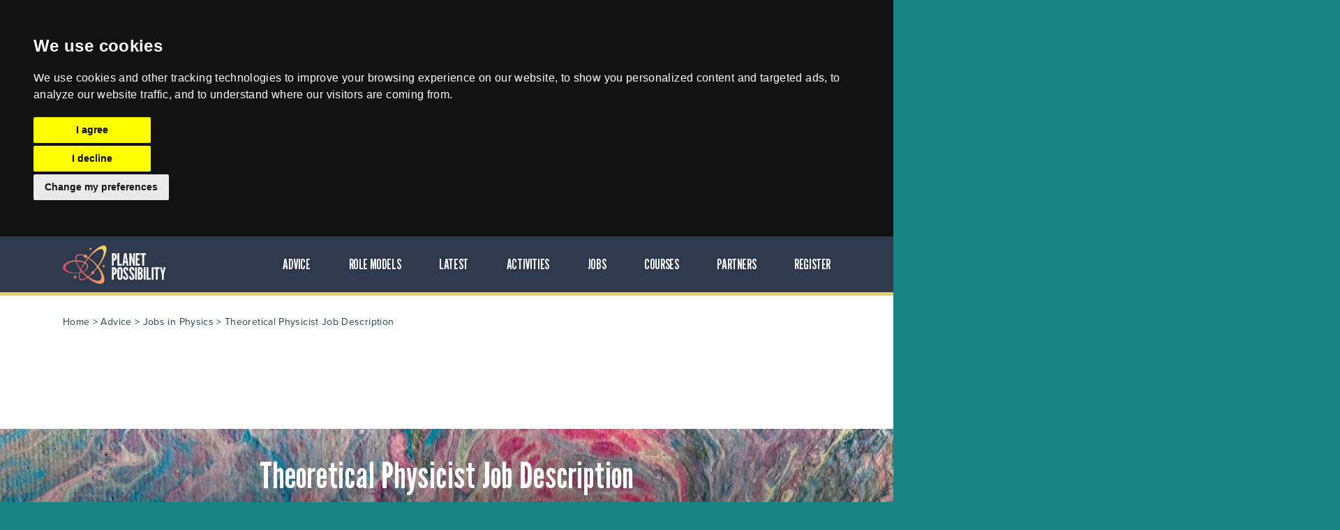

--- FILE ---
content_type: text/html;charset=UTF-8
request_url: https://www.planetpossibility.co.uk/advice/jobs-in-physics/theoretical-physicist-job-description
body_size: 5196
content:
<!doctype html>
<html lang="en-GB" dir="ltr" class="theme-compact v1">
	<head>
		
    <link rel="canonical" href="https://www.planetpossibility.co.uk/advice/jobs-in-physics/theoretical-physicist-job-description"/>
    <meta charset="UTF-8"/>
    <meta http-equiv="X-UA-Compatible" content="IE=edge"/>
    <link rel="manifest" href="/static/manifest.json">

    <title>Theoretical Physicist Job Description | Planet Possibility</title>
    <meta name="description" content="Theoretical physicists are keen to answer unanswered questions, and create and solve equations to better understand how the universe works."/>

    <!-- Favicon -->
    <link rel="apple-touch-icon" sizes="280x280" href="/static/apple-touch-icon.png"/>
    <link rel="mask-icon" href="/static/safari-pinned-tab.svg" color="#8ECAB6">
    <link rel="icon" type="image/x-icon" href="/static/favicon.png">
    <meta name="msapplication-TileColor" content="#da532c"/>
    <!--  -->
    <meta name="robots" content="INDEX, FOLLOW, MAX-SNIPPET:-1, MAX-IMAGE-PREVIEW:LARGE, MAX-VIDEO-PREVIEW:-1"/>

    <meta name="msapplication-config" content="/static/browserconfig.xml">
    <meta name="keywords" content=""/>
    <meta name="theme-color" content="#2A3C53"/>
    <meta name="MobileOptimized" content="320"/>
    <meta name="HandheldFriendly" content="true"/>
    <meta name="viewport"
          content="width=device-width, initial-scale=1, viewport-fit=cover, target-densitydpi=device-dpi, shrink-to-fit=no"/>
    <meta name="author" content="Planet Possibility"/>
    <meta name="publisher" content="Planet Possibility"/>

    <meta property="og:title" content="Theoretical Physicist Job Description | Planet Possibility"/>
    <meta property="og:description" content="Theoretical physicists are keen to answer unanswered questions, and create and solve equations to better understand how the universe works."/>
    <meta property="og:type" content="website"/>
    <meta property="og:site_name" content="Planet Possibility"/>
    <meta property="og:url" content="https://www.planetpossibility.co.uk/advice/jobs-in-physics/theoretical-physicist-job-description"/>
    <meta property="og:image" content="https://www.planetpossibility.co.uk/static/android-chrome-512x512.png"/>
    <meta property="og:image:width" content="512px"/>
    <meta property="og:image:height" content="512px"/>

    <meta name="twitter:title" content="Theoretical Physicist Job Description | Planet Possibility"/>
    <meta name="twitter:description" content="Theoretical physicists are keen to answer unanswered questions, and create and solve equations to better understand how the universe works."/>
    <meta name="twitter:site" content="@Planet Possibility"/>
    <meta name="twitter:card" content="summary"/>
    <meta name="twitter:image" content="https://www.planetpossibility.co.uk/static/android-chrome-512x512.png"/>

    <script type="application/ld+json">
        [
            {
                "@context": "http://schema.org/",
                "@type": "Organization",
                "url": "https://www.planetpossibility.co.uk/advice/jobs-in-physics/theoretical-physicist-job-description",
                "name": "Theoretical Physicist Job Description | Planet Possibility",
                "legalName": "Theoretical Physicist Job Description | Planet Possibility",
                "description": "Theoretical physicists are keen to answer unanswered questions, and create and solve equations to better understand how the universe works.",
                "logo": "https://www.planetpossibility.co.uk/static/android-chrome-512x512.png",
                "image": "https://www.planetpossibility.co.uk/static/android-chrome-512x512.png",
                "contactPoint": {
                    "@type": "ContactPoint",
                    "contactType": "Customer service",
                    "telephone": "phone"
                },
                "address": {
                    "@type": "PostalAddress",
                    "streetAddress": "street address",
                    "addressLocality": "city",
                    "postalCode": "postal code",
                    "addressCountry": "country code"
                }
            }
        ]
    </script>



		<link rel="preload" as="style" href="https://fonts.googleapis.com/css2?family=League+Gothic&amp;family=Open+Sans:ital,wght@0,400;0,700;1,400;1,700&amp;family=Poppins:ital,wght@0,400;0,700;0,900;1,400;1,700;1,900&amp;display=swap">
		<link rel="preload" as="style" href="/static/styles/screen.css">
		<link rel="preload" as="font" href="/static/styles/icons/icomoon.woff2">
		<link rel="stylesheet" media="screen" href="https://fonts.googleapis.com/css2?family=League+Gothic&amp;family=Open+Sans:ital,wght@0,400;0,700;1,400;1,700&amp;family=Poppins:ital,wght@0,400;0,700;0,900;1,400;1,700;1,900&amp;display=swap">
		<link rel="stylesheet" media="screen" href="https://use.typekit.net/ekt7ott.css">
		<link rel="stylesheet" media="screen" href="/static/styles/screen.css">
		<link rel="stylesheet" media="screen" href="/static/styles/theme-planet.css">
		<link rel="preconnect" href="//ajax.googleapis.com">
		<link rel="preconnect" href="//fonts.gstatic.com">
		<script async src="https://securepubads.g.doubleclick.net/tag/js/gpt.js"></script>
<script>
  window.googletag = window.googletag || {cmd: []};
  googletag.cmd.push(function() {
    googletag.defineSlot('/133452327/pp_lb', [728, 90], 'div-gpt-ad-1655913116441-0').addService(googletag.pubads());
    googletag.defineSlot('/133452327/pp_lb', [728, 90], 'div-gpt-ad-1655913306980-0').addService(googletag.pubads());
    googletag.defineSlot('/133452327/pp_mpu', [300, 250], 'div-gpt-ad-1655915727336-0').addService(googletag.pubads());
    googletag.defineSlot('/133452327/pp_hp', [300, 600], 'div-gpt-ad-1655916199643-0').addService(googletag.pubads());
    googletag.pubads().enableSingleRequest();
    googletag.enableServices();
  });
</script>

<script type="text/javascript" src="//www.freeprivacypolicy.com/public/cookie-consent/4.0.0/cookie-consent.js" charset="UTF-8"></script>
<script type="text/javascript" charset="UTF-8">
document.addEventListener('DOMContentLoaded', function () {
cookieconsent.run({"notice_banner_type":"headline","consent_type":"express","palette":"dark","language":"en","page_load_consent_levels":["strictly-necessary"],"notice_banner_reject_button_hide":false,"preferences_center_close_button_hide":false,"page_refresh_confirmation_buttons":false,"website_name":"Planet Possibility","website_privacy_policy_url":"https://www.planetpossibility.co.uk/privacy-policy"});
});
</script>

<script type="text/plain" cookie-consent="strictly-necessary" async src="https://www.googletagmanager.com/gtag/js?id=G-WJWVL2CPH6"></script>
<script type="text/plain" cookie-consent="strictly-necessary">
  window.dataLayer = window.dataLayer || [];
  function gtag(){dataLayer.push(arguments);}
  gtag('js', new Date());

  gtag('config', 'G-WJWVL2CPH6');
</script>

	</head>
	<body>
		<div id="root">
			<header id="top">
    <p id="logo"><a href="/" accesskey="h"><i class="icon-planet-possibility"></i>
        <span>Planet Possibility</span></a></p>
    <nav id="skip">
        <ul>
            <li><a href="#nav" accesskey="n">Skip to navigation (n)</a></li>
            <li><a href="#content" accesskey="c">Skip to content (c)</a></li>
            <li><a href="#footer" accesskey="f">Skip to footer (f)</a></li>
        </ul>
    </nav>
    <nav id="nav">
        <ul>
            <li><a accesskey="1" href="/advice">Advice</a> <em>(1)</em></li>
            <li><a accesskey="2" href="/role-models">Role Models</a> <em>(2)</em></li>
            <li><a accesskey="3" href="/latest-updates">Latest</a> <em>(3)</em></li>
            <li><a accesskey="4" href="/activities-learning">Activities</a> <em>(4)</em></li>
            <li><a accesskey="5" href="/jobs">Jobs</a> <em>(5)</em></li>
            <li><a accesskey="6" href="/courses">Courses</a> <em>(6)</em></li>
            <li><a accesskey="7" href="/partners">Partners</a> <em>(7)</em></li>
            <li><a accesskey="8" href="/register">Register</a> <em>(8)</em></li>
            
            <li class="mobile-only"><a accesskey="10" href="#mobile"><span>Menu</span> <span class="hidden">Close</span></a><em>(10)</em></li>
        </ul>
    </nav>
</header>
			<main id="content">
				<nav class="nav-breadcrumbs">
					<ol>
						<li><a href="/">Home</a></li>
						
						
							<li><a href="/advice">Advice</a></li>
							<li><a href="/advice/jobs-in-physics">Jobs in Physics</a></li>
							<li><a href="/advice/jobs-in-physics/theoretical-physicist-job-description">Theoretical Physicist Job Description</a></li>
						
					</ol>
					
				</nav>
				<figure class="m30 text-center mobile-hide">
					<div id='div-gpt-ad-1655913116441-0' style='min-width: 728px; min-height: 90px;'>
					<script>
						googletag.cmd.push(function() { googletag.display('div-gpt-ad-1655913116441-0'); });
				  	</script>
					</div>
				</figure>
				<header class="m30 text-center module-wide m55">
					<h1 class="header-line s52 m20"><span>Theoretical Physicist Job Description</span></h1>
					<ul class="list-inline s25 m30">
						<li><span>Helena Kudiabor</span></li>
						<li>Aug 15 2023</li>
					</ul>
					<p class="s20 m5">Theoretical physicists are keen to answer unanswered questions, and create and solve equations to better understand how the universe works. The theories they devise are then tested in experiments by experimental physicists, and the results allow us to learn more about the world around us and how it can be improved.</p>
					<figure class="background"><img loading="lazy" src="/assets/img/Article_e0131f1a-d118-45af-9f7a-38b683a3afb3_bannerImage.jpeg" alt="Placeholder" width="1365" height="405"></figure>
				</header>	
				<div class="module-article-aside m15">
					<header>
						
						<nav class="nav-content">
							<p>Contents</p>
							<ol>
								<li><a href="#section-header-1">What do theoretical physicists do?</a></li>
								<li><a href="#section-header-2">Typical responsibilities</a></li>
								<li><a href="#section-header-3">Who employs theoretical physicists?</a></li>
								<li><a href="#section-header-4">Skills required</a></li>
								<li><a href="#section-header-5">How can I become a theoretical physicist?</a></li>
								<li><a href="#section-header-6">Notable theoretical physicists</a></li>
							</ol>
						</nav>	
					</header>
					<article>
						<div id="section-header-1">
							<h2>What do theoretical physicists do?</h2><p>There’s so much about physics and the universe that we still don’t know. Just think about the different areas of the universe that we still can’t travel to: from the bottom of the ocean to planets in outer space. This is where theoretical physicists come in: they work to help us learn more about the universe. They use complex maths to come up with different theories to better understand the fundamental properties of matter, which experimental physicists test by designing and conducting experiments.</p>
							
						</div>
						<div id="section-header-2">
							<h2>What does a day in the life of a theoretical physicist involve?</h2><p>Day to day responsibilities vary, but typically include: using computers and other software to learn more about physical phenomena, developing and refining different theories, working with other physicists to discuss equations and formulae, trying out different calculations to prove/disprove theories, design equipment to make the research process smoother and writing proposals to request research funding.</p>
							
						</div>
						
						
						
						
						<figure class="text-center-mobile">
							<div id='div-gpt-ad-1655913306980-0' style='min-width: 728px; min-height: 90px;' class="mobile-hide">
								<script>
									googletag.cmd.push(function() { googletag.display('div-gpt-ad-1655913306980-0'); });
							  	</script>
							</div>
							<div id='div-gpt-ad-1655915727336-0' style='min-width: 300px; min-height: 250px;' class="mobile-only">
								<script>
									googletag.cmd.push(function() { googletag.display('div-gpt-ad-1655915727336-0'); });
								</script>
							</div>
						</figure>
						
						
						<div id="section-header-3">
							<h2>Who employs theoretical physicists?</h2><p>Theoretical physicists conduct research into a variety of physics topics, such as quantum mechanics, theory of relativity and dark matter. However, their work is very interdisciplinary, and they often work for many different industries. Theoretical physicists can be found advising governments, collaborating with space agencies, or applying their expertise to industries like healthcare and electronics.&nbsp;</p>
							
						</div>
						<div id="section-header-4">
							<h2>What skills do I need to be a successful theoretical physicist?</h2><p>As a theoretical physicist, you’ll be using maths everyday. You’ll need to have solid maths skills to be able to solve complex problems precisely and accurately, create new formulae and interpret the results of your calculations.</p><p>Research skills are also key. While you’ll spend a lot of time developing new theories, you’ll need to understand the research that influenced your current work. Many theoretical physicists also work to further expand on old theories.</p><p>Problem solving skills are also important. Not only will you need to come up with solutions to complex equations, but you’ll also need to address any issues (equations that don’t work) that crop up during the process.</p>
							
						</div>
						<div id="section-header-5">
							<h2>How can I become a theoretical physicist?</h2><p>To become a theoretical physicist, it’s recommended to have a master’s and/or PhD, especially for research positions. Although this is expensive, there are ways to find financial support, such as UK government loans and grants from your university.&nbsp;</p>
							
						</div>
						<div id="section-header-6">
							<h2>Who are some notable theoretical physicists?</h2><p>Some famous theoretical physicists include: Albert Einstein, one of the most famous physicists in the world who came up with the theory of relativity; Archimedes, a mathematicians and physicist whose&nbsp;came up with the physical law of buoyancy, and Shirley Ann Jackson, the first African American woman to gain a PhD in nuclear physics.&nbsp;</p>
							
						</div>
						<footer>
							<p class="heading" id="section-header-4">Related articles</p>
							<ul class="list-plain strong">
								<li>
									
									
										<a href="/advice/jobs-in-physics/building-services-design-engineer-job-description">Building Services Design Engineer Job Description</a>
										
									
								</li>
								<li>
									
									
										<a href="/advice/jobs-in-physics/oceanography-physicist-job-description">Oceanography Physicist Job Description</a>
										
									
								</li>
								<li>
									
									
										<a href="/advice/jobs-in-physics/nuclear-facility-operator-job-description">Nuclear Facility Operator Job Description</a>
										
									
								</li>
								<li>
									
									
										<a href="/advice/jobs-in-physics/petroleum-engineer-job-description">Petroleum Engineer Job Description</a>
										
									
								</li>
								<li>
									
									
										<a href="/advice/jobs-in-physics/geospatial-engineer-job-description">Geospatial Engineer Job Description</a>
										
									
								</li>
							</ul>
						</footer>
					</article>
				</div>
			</main>
			
			<html>
<footer id="footer-new">
    <nav>
        <div>
            <p class="logo"><a href="/" accesskey="h"><i class="icon-planet-possibility"></i> <span>Planet Possibility</span></a></p>
            <p>Building a diverse community of future physicists through inspiration, opportunities and careers guidance.</p>
            <ul class="list-contact">
                <li><i class="icon-paper-plane"></i> <a href="" class="email">hello//planetpossibility/co/uk</a></li>
                <!--<li><i class="icon-mobile"></i> <a href="tel:02036514919">0203 651 4919</a></li>
                <li><i class="icon-pin"></i> <a href="./">Lytchett House, 13 Freeland Park, Wareham Road, Poole, Dorset, BH16 6FA</a></li>-->
            </ul>
        </div>
        <div>
            <p>Advice</p>
            <ul>
                <li><a href="/advice/what-is-a-career-in-physics">What is a career in physics?</a></li>
                <li><a href="/advice/physics-careers">Physics Careers</a></li>
                <li><a href="/advice/jobs-in-physics">Jobs in Physics</a></li>
                <li><a href="/advice/studying-physics">Studying Physics</a></li>
                <li><a href="/advice/physics-apprenticeships">Physics Apprenticeships</a></li>
            </ul>
        </div>
        <div>
            <p>Our Partners</p>
            <ul>
                <li><a href="/partners/allaboutgroup">AllAboutGroup</a></li>
                <li><a href="/partners/future-first">Future First</a></li>
                <li><a href="/partners/the-blair-project">The Blair Project</a></li>
                <li><a href="/partners/university-of-birmingham">University of Birmingham</a></li>
                <li><a href="/partners/university-of-southampton">University of Southampton</a></li>
            </ul>
        </div>
        <div>
            <p>Funded by</p>
            <figure><img loading="lazy" src="/static/images/IOP-logo.png" alt="Placeholder" width="220" height="70"></figure>
            <p>The Institute of Physics is a professional body that works to advance physics education, research and application.</p>
        </div>
        <figure>
            <picture>
                <source srcset="/static/images/Footer-mobile.png" media="(max-width: 760px)">
                <img loading="lazy" src="/static/images/Footer-desktop.png" alt="Placeholder" width="1365" height="735">
            </picture>
        </figure>
    </nav>
    <ul>
        <li><a href="/about">About</a></li>
        <!--<li><a href="/advertise-with-us">Advertise with us</a></li>-->
        <li><a href="/terms-conditions">Terms <span class="tablet-hide">&amp; conditions</span></a></li>
        <li><a href="/privacy-policy">Privacy <span class="tablet-hide">Policy</span></a></li>
        <li><a href="/cookie-policy">Cookie Policy</a></li>
        <!--<li class="inv"><a href="./"><i aria-hidden="true" class="icon-leaf"></i> Sustainability <span class="tablet-hide">pledge</span></a></li>-->
    </ul>
</footer>
</html>
		</div>

		<script src="https://ajax.googleapis.com/ajax/libs/jquery/3.5.1/jquery.min.js"></script>
		<script>window.jQuery || document.write('<script th:src="@{/static/javascript/jquery.js"><\/script>');</script>
		<script src="https://ajax.googleapis.com/ajax/libs/jqueryui/1.12.1/jquery-ui.min.js"></script>
		<script>window.jQuery.ui || document.write('<script th:src="@{/static/javascript/jquery-ui.js"><\/script>')</script>
		<script defer src="/static/javascript/scripts.js"></script>
		<script src="/static/javascript/custom.js"></script>
		<script>
			let iAmQuestionForm = jQuery('form[data-step="1"]');
			let surveyQuestionForm = jQuery('form[data-step="2"]');
			let results = [];
			iAmQuestionForm.on('submit', function (event) {
				if (surveyQuestionForm.validate().form()) {
					results = jQuery(this).serializeArray();
					let value = results[0].value;
					if (value === 'A teacher' || value === 'A careers adviser') surveyQuestionForm.find('#teacher-form').show();
					else surveyQuestionForm.find('#default-form').show();
				}
			});
			surveyQuestionForm.on('submit', function (event) {
				event.preventDefault();
				if (surveyQuestionForm.validate().form()) {
					results.push(jQuery(this).serializeArray()[0]);
					jQuery.ajax({
						type: 'POST',
						url: window.location.pathname + '/surveyResponse',
						data: results
					});
				}
			});
		</script>
	</body>
</html>


--- FILE ---
content_type: text/html; charset=utf-8
request_url: https://www.google.com/recaptcha/api2/aframe
body_size: 266
content:
<!DOCTYPE HTML><html><head><meta http-equiv="content-type" content="text/html; charset=UTF-8"></head><body><script nonce="xInunx5DLi9ZRHa3-69qFQ">/** Anti-fraud and anti-abuse applications only. See google.com/recaptcha */ try{var clients={'sodar':'https://pagead2.googlesyndication.com/pagead/sodar?'};window.addEventListener("message",function(a){try{if(a.source===window.parent){var b=JSON.parse(a.data);var c=clients[b['id']];if(c){var d=document.createElement('img');d.src=c+b['params']+'&rc='+(localStorage.getItem("rc::a")?sessionStorage.getItem("rc::b"):"");window.document.body.appendChild(d);sessionStorage.setItem("rc::e",parseInt(sessionStorage.getItem("rc::e")||0)+1);localStorage.setItem("rc::h",'1763611517115');}}}catch(b){}});window.parent.postMessage("_grecaptcha_ready", "*");}catch(b){}</script></body></html>

--- FILE ---
content_type: text/css
request_url: https://www.planetpossibility.co.uk/static/styles/screen.css
body_size: 107532
content:
/* -------------------------------------------

	Name:		AllAboutLaw - Employer Hub
	Date:		2020/03/23
	Author:		http://psdhtml.me

---------------------------------------------  */
*, :before, :after { margin: 0; padding: 0; box-sizing: border-box; outline-color: var(--mint); transform-origin: center center; }

html { overflow-x: hidden; overflow-y: scroll; min-height: 100%; margin: 0; font-size: 100.01%; -webkit-tap-highlight-color: transparent; -moz-osx-font-smoothing: grayscale; -webkit-overflow-scrolling: touch; -ms-content-zooming: none; -ms-overflow-style: scrollbar; scroll-behavior: smooth; }
body { width: 100%; min-height: 100%; background: var(--elm); font-size: 18px; -webkit-font-smoothing: antialiased; -webkit-text-size-adjust: 100%; -ms-text-size-adjust: 100%; }
@-ms-viewport { width: device-width; }
@viewport { width: device-width; }	


/*! Variables --------- */
:root {
    --white:        #ffffff; 
    --alabaster:    #fdfdfd; 
    --press:        #fafafa; 
    --rice:         #f9f9f9; 
    --cloudy:       #f7f7f7; 
    --sand:         #f4f4f4; 
    --gallery:      #ebebeb; 
    --venus:        #e8e8e8; 
    --mercury:      #e2e2e2; 
    --alto:         #d1d1d1; 
	--smoke:        #B5B5B5;
    --dove:         #707070; 
    --black:        #000000; 

    --salmon:       #f16464; 
    --night:        #170a0a; 
    --youtube:      #f44336; 
    --gold:         #efb36d; 
	--mango:        #dc7d00;
    --tango:        #e58d00; 
	--orange: 	    #E37E19;
    --orange_h:     #ffb224; 
    --orange_a:     #f29e02; 
    --orange:       #ffa700; 
    --sun:          #ffc107; 
	--tahiti:       #FF8A00;
    --mustard:      #edd324; 
    --corn:         #ece553; 
    --lemon:        #fef500; 
    --neon:         #39e84d; 
    --algae:        #94e5a7; 
    --clover:       #cfe4db; 
    --squeeze:      #f2f9f6; 
    --sage:         #9ac8b7; 
    --fern:         #9ad6c2; 
    --mint:         #8ecab6; 
    --sinbad:       #a2d8c6; 
    --aca:          #70ad99; 
    --gulf:         #82bca9; 
    --swans:        #e1f1ec; 
    --aqua:         #59ffce; 
    --ice:          #f7fffd; 
    --bay:          #65a6a4; 
	--summer:       #8FBAAA;
    --elm:          #198685; 
    --cyan:         #00ffff; 
    --steel:        #f1f8f8; 
    --leaf:         #5c8385; 
    --java:         #00b5d9; 
    --azure:        #21bee3; 
	--lapis:        #25CFF4;
    --smalt:        #47818f; 
    --arctic:       #8bc6d6; 
    --sherpa:       #004254; 
    --downy:        #66b6cc; 
    --cerulean:     #0084a9; 
    --calypso:      #296884; 
    --twitter:      #03a9f4; 
	--curious:      #1ba9d5;
    --oslo:         #95989a; 
    --teal:         #90cbfb; 
    --facebook:     #1976d2; 
    --porcelain:    #eaecee; 
    --yonder:       #7090b0; 
    --pickle:       #30445b; 
    --biscay:       #1f4572; 
    --burst:        #223246; 
    --gull:         #98a7ba; 
    --ribbon:       #0070ff; 
    --coal:         #2a3c53; 
    --aruba:        #586678; 
    --bonaire:      #405065; 
    --pine:         #2e4059; 
    --navy:         #2a4f85; 
    --mirage:       #27354b; 
    --fiord:        #2d3c54; 
	--firefly:      #0e1e33;
    --pearl:        #f7faff; 
    --iris:         #9aaee5; 
    --iron:         #dededf; 
    --perfume:      #8a80f6; 
    --wistful:      #b2a6d2; 
    --violet:       #582fb3; 
    --indigo:       #3b1983; 
    --orchid:       #9664ff; 
	--cornfl:       #8e5ff2;
    --royal:        #8a71b2; 
	--purple:       #634D81;
    --lilac:        #ab24ff; 
    --lavenda:      #9c27b0; 
	--lavender: 	#CE41E8;
    --fedora:       #6c6b6c; 
    --plum:         #92288f; 
	--plumer:       #801F7E;
    --crepe:        #fef2f9; 
    --jazz:         #e00d87; 
    --fuscia:       #ec0b8d; 
    --persian:      #f72ea2; 
	--taffy: 		#f19dd2;
    --magenta:      #de006e; 
    --pink:         #fd3b94; 
    --cranberry:    #e25281; 
    --blush:        #c997a7; 
    --cherry:       #ec0b3f; 
    --wine:         #d81339; 
	--pink:         #E51F5E;
	
	--font_content: Open_Sans, 'Open Sans', Arial, Helvetica, sans-serif;
	--font_headers: Poppins, Open_Sans, 'Open Sans', Arial, Helvetica, sans-serif;
	
	--font_extra_1: museo-sans, Arial, sans-serif;
	--font_extra_2: Poppins, Open_Sans, 'Open Sans', Arial, Helvetica, sans-serif;
	--font_extra_3: 'Work Sans', Arial, Helvetica, sans-serif;
	--font_extra_4: Avenir_web, Arial, Helvetica, sans-serif;
	--font_extra_5: 'Source Sans Pro', Arial, Helvetica, sans-serif;
	--font_extra_6: ITC_Avant_Garde, Avenir_web, Arial, Helvetica, sans-serif;
	
	--mr_main: 17px;
	--glw: 1100px;
	--cols: 20px;
	--cn_p: 16px;
	--lh_main: 1.5555555556;
	--lh_head: 1.39;
	--btn_dist: 16px;
	--btn_dist2: var(--btn_dist);
	--btn_bg_color: 325;
	--btn_def: hsl(var(--btn_bg_color), 91%, 48%); 
	--btn_hov: hsl(var(--btn_bg_color), 93%, 57%); 
	--btn_foc: hsl(var(--btn_bg_color), 89%, 46%); 
	
	--rpp: 20px;
	--rpn: calc(0px - var(--rpp));
}


/*! Defaults --------- */
body, textarea, input, select, option, button { color: var(--coal); font-family: var(--font_content); line-height: var(--lh_main); }
li *, dt *, dd *, p *, figure *, th *, td *, legend * { font-size: 1em; }
ul, ol, dl, p, figure, table, pre, h1, h2, h3, h4, h5, h6, legend { margin-bottom: var(--mr_main); }

h1, h2, h3, h4, h5, h6, legend, .nav-content p, .heading, #footer-new nav > * > p:first-child, .module-box .header { color: var(--coal); font-weight: 700; font-family: var(--font_headers); line-height: var(--lh_head); }
h1, h2, h3, h4, h5, h6, legend, .nav-content p, .heading, #footer-new nav > * > p:first-child, .module-box .header { margin: 47px 0 var(--mr_main); font-size: 18px; }
h1, h2 { margin-top: 37px; }
h1, .h1 { font-size: 28px; }
h2, .h2 { font-size: 24px; }
h3, .h3 { font-size: 20px; }
	h1 + h1,  h1 + h2,  h1 + h3,  h1 + h4,  h1 + h5,  h1 + h6, h2 + h1, h2 + h2, h2 + h3, h2 + h4, h2 + h5, h2 + h6, h3 + h1, h3 + h2, h3 + h3, h3 + h4, h3 + h5, h3 + h6, h4 + h1, h4 + h2, h4 + h3, h4 + h4, h4 + h5, h4 + h6, h5 + h1, h5 + h2, h5 + h3, h5 + h4, h5 + h5, h5 + h6, h6 + h1, h6 + h2, h6 + h3, h6 + h4, h6 + h5, h6 + h6 { margin-top: 19px; }
	h1 + figure,  h2 + figure,  h3 + figure,  h4 + figure,  h5 + figure,  h6 + figure { margin-top: 25px; }
	h1 + h1.label,  h1 + h2.label,  h1 + h3.label,  h1 + h4.label,  h1 + h5.label,  h1 + h6.label, h2 + h1.label, h2 + h2.label, h2 + h3.label, h2 + h4.label, h2 + h5.label, h2 + h6.label, .h1 + h1.label, .h1 + h2.label, .h1 + h3.label, .h1 + h4.label, .h1 + h5.label, .h1 + h6.label { margin-top: -10px; }
	h1 .small,  h2 .small,  h3 .small,  h4 .small,  h5 .small,  h6 .small, .heading .small { display: block; margin: 5px 0 10px; font-size: 14px; font-weight: 700; text-transform: uppercase; }
	h1 .small:not([class*="overlay-"]),  h2 .small:not([class*="overlay-"]),  h3 .small:not([class*="overlay-"]),  h4 .small:not([class*="overlay-"]),  h5 .small:not([class*="overlay-"]),  h6 .small:not([class*="overlay-"]), .heading .small:not([class*="overlay-"]) { color: var(--yonder); }
	h1 i.small,  h2 i.small,  h3 i.small,  h4 i.small,  h5 i.small,  h6 i.small, .heading i.small { font-weight: 400; }

a { background: none; color: var(--mint); text-decoration: underline; cursor: pointer; outline-width: 0; -webkit-text-decoration-skip: objects; } /*---*/ a span { cursor: pointer; }
	h1 a, h2 a, h3 a, h4 a, h5 a, h6 a, legend a, [data-whatintent="mouse"] #root .list-usp li.text-right a:hover, .nav-breadcrumbs li a, .header-top nav p a, #footer .list-ribbon a, .list-ribbon a, .list-inline a, .module-featured h1 a, .module-featured h2 a, .module-featured h3 a, .module-featured h4 a, .module-featured h5 a, .module-featured h6 a, .module-featured .heading a, .header-article a, .list-title a, .module-entry .lead a, .module-alert a, #root .module-entries > *, .scheme-tip > span a, .list-hr a, .form-quiz .module-box h1, .form-quiz .module-box h2, .form-quiz .module-box h3, .form-quiz .module-box h4, .form-quiz .module-box h5, .form-quiz .module-box h6, .module-fixed a, .module-wide h1, .module-wide h2, .module-wide h3, .module-wide h4, .module-wide h5, .module-wide h6, .module-wide a, .module-wide .list-title, 	#footer-new .list-contact a, .module-box h1 a, .module-box h2 a, .module-box h3 a, .module-box h4 a, .module-box h5 a, .module-box h6 a, .module-box .list-plain a, .heading a:not([class*="overlay-"]), .module-wide .heading, .list-box.b h1 a, .list-box.b h2 a, .list-box.b h3 a, .list-box.b h4 a, .list-box.b h5 a, .list-box.b h6 a, .list-box.b .heading a { color: inherit; }

ul, ol, dd, blockquote { padding-left: 16px; }
	li { position: relative; }
ul { list-style: none; }
	ul li:after { content: ""; display: block; position: absolute; left: -16px; top: 13px; width: 4px; height: 4px; border-radius: 5px; background: var(--coal); }
	.s14 li:after { top: 10px; }


/*! Mixins --------- */
/* cl:b */	.cols-e:after, .list-timeline li:after, .cols-d > aside:after, .form-aside-wide:after, .form-aside-wide .box-inset:after, .form-aside p:after, .list-news li:after, .module-register:after, .module-entries > .aside:after, .module-entries.aside > *:after, .cols-b:after, .cols-a:after, .form-featured:after, .module-featured.aside:after, .module-landing:after, #footer nav:after, form p:after { content: ""; display: block; overflow: hidden; position: relative; left: 0; right: 0; top: 0; clear: both; width: auto; height: auto; border-radius: 0; background: none; }
/* fill */	.header-line .hr:after, .list-rating:before, .module-aside.table:before, .link-chat a:not(.close):before, .module-inpage .scheme-box:after, .module-inpage .content:before, .module-aside:before, .img-overlay, .list-box figure.border:before, .list-box-inline li:after, .list-box-inline li:before, figure .icon-play.overlay-fuscia:after, .scheme-rating .rating > *:before, .header-line:before, .header-line.scheme-rating .rating > *:before, .scheme-rating .rating > * .fill, #root .check.panels label:after, .check.panels li:after, .check.panels li:before, .form-quiz.c > section > *:before, .form-quiz.c > footer:before, #background.overlay:before, .input-copy:before, .module-featured figure.background:before, .list-programms li:after, .list-programms li > figure, .module-featured .list-cols li:before, .link-btn.box:before, .scheme-countdown.b:before, .list-events li:before, .list-tags li:before, .js .form-disabled fieldset p:not(:first-child, .ready):before, .scheme-progress:before, .list-results li:before, .module-results .background:before, .list-quiz label:before, .link-btn.cta:before, .form-aside-sticky > header:before, .form-aside-sticky > aside:before, .list-gallery a:after, .form-aside-wide .box-inset:before, .list-cols.b a:before, .list-box.a li:after, .scheme-label a:before, .module-entries.static a:before, .module-entries > .static a:before, .module-box-sticky .background, .module-box-sticky:before, .module-entry.box:after, .module-entry:before, .form-filter input + label:before, .list-companies li:before, .form-aside > form:before, #background:before, .list-btn.b li:before, .header-user li a:before, .cols-c:before, .header-user:before, .module-register > *:before, .module-alert figure:before, .link-btn.disabled:before, .module-scroll:before, #root > .link-btn.sticky-desktop:before, .form-register.double > .background, .scheme-score:before, .module-box:before, .input-file label:before, .list-hr li > a:after, .list-hr a:before, .list-hr li:before, .link-btn a.disabled:before, .module-countdown:before, .list-social a:before, .scheme-countdown:before, .module-alert:before, #nav > ul > li.btn > a:after, #root #footer nav li.btn > a:after, .list-logo li:before, .module-entries > *:before, .header-line > *:before, .list-box.featured figure, .scheme-box a:before, .module-entry.plain:before, .form-box:before, .list-search h1 .img:before, .list-search h2 .img:before, .list-search h3 .img:before, .list-search h4 .img:before, .list-search h5 .img:before, .list-search h6 .img:before, .ais-Pagination-list li a:after, .module-entry.wide:after, .list-title a:before, .module-note a:before, .module-note a:after, .module-note:before, .header-article:before, .list-logo:before, .form-featured:before, .module-featured:before, .module-featured:after, .list-search li:after, .list-search a:before, .list-search li:before, .header-top nav li.sub > a.toggle, .list-box li:before, .list-box a:before, .module-entry .lead a:before, .module-entry .heading a:before, .module-entry h1 a:before, .module-entry h2 a:before, .module-entry h3 a:before, .module-entry h4 a:before, .module-entry h5 a:before, .module-entry h6 a:before, .list-entry:before, .list-entry li:before, .list-profile a:before, q:before, .module-article:before, .list-profile li > span:before, .list-contact a:before, .header-top nav ul ul:before, .header-top ul a:before, .nav-content:before, .link-btn a:before, button:before, .list-btn a:after, .list-btn:before { content: ""; display: block; overflow: hidden; position: absolute; left: 0; top: 0; right: 0; bottom: 0; z-index: -1; width: auto; height: auto; margin: 0; border-radius: 0; text-align: left; text-indent: -3000em; direction: ltr; }
			#background img, #background video { display: block; overflow: hidden; position: absolute; left: 0; top: 0; right: 0; bottom: 0; z-index: -1; width: auto; height: auto; margin: 0; border-radius: 0; }
/* wide */	.module-featured.welcome.d:after, .module-featured.welcome.d:before, .module-inpage:before, .module-inpage > figure, .module-register > .module-box:after, .module-register > .background, .module-has-background > .background, .module-contract .overlay:before, .form-quiz.b > header:before, .module-featured .list-cols:before, .module-timeline > figure, .module-timeline:before, .scheme-wide:before, #announcement:before, .module-results .background, #root .link-btn.sticky .background, .form-filter.a:before, .module-featured.welcome.a:before, #root .module-register > .background, #root #footer-new > nav > figure, #footer-new > ul:before, #footer-new:before, .module-register:before, module-register#root .module-register > figure, .module-wide:before, .module-wide > figure, .module-fixed:before, .header-profile > ul:before, .form-quiz.wide:before, .header-profile:before, .module-sponsors:before, .module-welcome > figure, .module-welcome:before, .module-entries > figure, .media-overlay:before, .module-wide-mobile:before, .scheme-countdown .img, .module-header:before, .form-sort.wide:before, .module-sticky:before, .module-header figure, .module-entries:before, .media-wide.overlay:before, .form-tabs.a:before, .module-entry.wide:before, .module-featured.aside > div:before, #root .module-featured figure.background, .form-search:before, #root > .sticky > img:last-child, #root > .sticky .background, #root > .sticky > picture:last-child, #root > .sticky:before, .module-article > .background, .nav-breadcrumbs:before, #footer:before, #footer nav:before, .header-top > figure:before, .header-top:before, #nav:before, .module-external:before { content: ""; display: block; position: absolute; left: 50%; top: 0; bottom: 0; z-index: -1; width: 110vw; margin: 0 0 0 -55vw; }
/* icon */ 	.list-answers.b a:before, .link-chat a.close:before, .list-box li.link a:before, .input-copy a.copy > span:before, .input-copy a.copy:before, .module-timeline header:before, .module-timeline header:after, .module-timeline footer:before, .list-gallery a i, #root .form-aside-wide.submit .box-inset > .close:before, .form-filter .semantic-select .ul:before, .header-user li a i:after, #root .module-scroll .strong:last-child a:before, #root .module-scroll a.strong:before, .module-welcome .icon-diversity:after, #mobile-compact .icon-error:after, .input-file label i:after, #nav > ul > li > a .icon-error:after, .theme-compact #footer nav ul li a .icon-error:after, i.icon-diversity:after, #logo a i.icon-diversity:after, .module-countdown a.close:before, .module-alert a.close:before, .list-social i:after, .list-social i, .module-alert:after, .theme-compact #root #nav > ul > li.sub > a:after, body > figure .close:before, .check label:before, .form-tabs .list-inline a:before, .ais-Pagination-list .ais-Pagination-item--previousPage:after, .ais-Pagination-list .ais-Pagination-item--nextPage:after, .semantic-select .ticker:before, .form-search button:before, .form-search .list-inline a:before, .semantic-select .ul:after, .semantic-select .ul:before, .list-profile a:after, #root .list-usp > .close:before, .header-top nav p a:before, .header-top nav li.sub > a:after, .header-top nav ul ul:after, .list-btn a:before { display: block; position: absolute; left: 0; right: 0; top: 50%; margin: -10px 0 0; font-weight: 400; font-family: i; line-height: 20px; text-align: center; text-indent: 0; letter-spacing: normal; }
/* z:9  */	#background img, #background video, .img-overlay, #root .check.panels label:after, #background.overlay:before, .module-featured figure.background:before, .js .form-disabled fieldset p:not(:first-child, .ready):before, .list-quiz label:before, .list-gallery a:after, .list-cols.b a:before, .scheme-label a:before, .module-entries.static a:before, .module-entries > .static a:before, .form-aside > form:before, .link-btn.disabled:before, .module-scroll:before, .form-register .module-box label, .input-file label:before, .list-hr a:before, .link-btn a.disabled:before, #root #footer nav li.btn > a:after, #nav > ul > li.btn > a:after, .scheme-box a:before, .ais-Pagination-list li a:after, .module-note a:after, .list-search a:before, .header-top nav li.sub > a.toggle, .list-box a:before, .module-entry .lead a:before, .module-entry h1 a:before, .module-entry .heading a:before, .module-entry h2 a:before, .module-entry h3 a:before, .module-entry h4 a:before, .module-entry h5 a:before, .module-entry h6 a:before, .list-contact a:before, .link-btn a:before, button:before, .list-btn a:after { z-index: 8; }
/* tr:y */	.input-partial > input + span, .module-header > div .scheme-box, .module-alert .link-btn, .module-featured.welcome .scheme-box, .list-search img, .module-entry.reduced .list-entry { -webkit-transform: translateY(-50%); transform: translateY(-50%); }
/* tr:n */ 	#root > .link-btn.sticky-desktop.a a, [data-whatintent="mouse"] .list-box li.link a:hover:before, [data-whatintent="mouse"] .list-gallery a:hover .img img, #root button.inline, [data-whatintent="mouse"] #footer-new > ul li a:hover:before, #root .form-filter .semantic-select .ul, [data-whatintent="mouse"].theme-compact #root #nav > ul > li.btn > a:active:hover, [data-whatintent="mouse"].theme-contact #root #footer nav li.btn > a:active:hover, #root .link-btn a.inline, #root .link-btn a.inline i, #root .module-header .link-btn a i, #root .module-register .link-btn a i, #root .scheme-countdown.a .link-btn a i, #root .cols-b > aside .link-btn a i, #root > .link-btn.sticky-desktop:not(.a) a i, #root .link-btn a.link-switch:focus, #root .header-profile .link-btn a i, .menu-active #mobile-compact, #root .form-sort .link-btn a, #root .link-btn a.disabled, #root .link-btn.disabled a, #root button[disabled], #root input[type="button"][disabled], #root input[type="reset"][disabled], #root input[type="submit"][disabled], #root .module-entries > .featured .link-btn a i, #root .module-entries footer .link-btn i, [data-whatintent="mouse"].theme-compact #root #nav > ul > li:hover > ul, .theme-compact #nav > ul > li.toggle > ul, .theme-compact #root #nav > ul > li > a, #root .list-btn.a a:active:before, .list-search li.featured img, #root .semantic-select.active .ul, #root > .list-usp.toggle ~ .sticky, #root .list-profile a:active, #root .list-social a:active, .header-top.toggle nav ul, .header-top nav ul ul, #root #footer nav li.btn > a:active, #root #nav > ul > li.btn > a:active, #root .header-top ul .active a:before, [data-whatintent="mouse"] .header-top ul a:hover:before, #root button:active, #root input[type="button"]:active, #root input[type="reset"]:active, #root input[type="submit"]:active, #root .link-btn a:active, #root .list-btn a:active, #nav > ul > li > a:hover:before, #nav > ul > li > a:active:before, #nav > ul > li.active > a:before, #top > form.full button, #top > form input:focus ~ button, .menu-active #mobile > .close:before, .menu-active #root #mobile > ul > li, #root .list-search.a figure img, .list-search h1 .img img, .list-search h2 .img img, .list-search h3 .img img, .list-search h4 .img img, .list-search h5 .img img, .list-search h6 .img img, [data-whatintent="mouse"] button.compact:hover i, #root .form-filter .link-btn a i, [data-whatintent="mouse"] #root figure > a:hover .icon-play { -webkit-transform: none; transform: none; }
/* show */	[data-whatintent="mouse"] .list-box li.link a:hover:before, [data-whatintent="mouse"] .check.panels li:hover:after, [data-whatintent="mouse"] #root .media-enlarge a:hover span.hover, [data-whatintent="mouse"] .input-copy a.copy:hover > span, .input-copy a.copy.copied2 > span, [data-whatintent="mouse"] #root .form-box .submit a:hover, [data-whatintent="mouse"] #root button.inline:hover, .fancybox-container.fancybox-is-open, .menu-active #mobile-compact, .scheme-tip.toggle > span, [data-whatintent="mouse"] .list-logo.box a:hover span, [data-whatintent="mouse"].theme-compact #root #nav > ul > li:hover > ul, .theme-compact #nav > ul > li.toggle > ul, #root .list-btn.a a:active:before, .semantic-select.active .ul, #root > .list-usp.toggle ~ .sticky, .header-top.toggle nav ul, .header-top nav ul ul, [data-whatintent="mouse"] .nav-content li a:hover:after, #top > form.full button, #top > form input:focus ~ button, .menu-active #mobile, #root .module-wide .link-btn.sticky.scroll-to-fixed-fixed, [data-whatintent="mouse"] #root figure > a:hover .icon-play { visibility: visible; opacity: 1; }
/* hide */	.fancybox-container, .scheme-tip > span, .module-alert.position-top-left.removed, .module-alert.position-bottom-left.removed, .module-countdown.position-top-left.removed, .module-countdown.position-bottom-left.removed, .module-alert.position-top-right.removed, .module-alert.position-bottom-right.removed, .module-countdown.position-top-right.removed, .module-countdown.position-bottom-right.removed, #root .list-btn a:active:before, #root .list-profile a:active:after, .form-tabs .ui-autocomplete[style*="none"] { visibility: hidden; opacity: 0; }
/* i:wi */	.list-box.b img, .list-gallery img, .list-gallery vidoe, .list-gallery iframe, .module-entries.static img, .module-entries.static video, .module-entries >.static img, .module-entries >.static video, .list-featured.a img, .list-news img, .media-overlay img, .media-overlay video, .list-box img, .media-wide img, .media-full img, .media-wide video { display: block; position: relative; z-index: 1; width: 100% !important; -o-object-fit: cover; object-fit: cover; -o-object-position: center center; object-position: center center; }
/* i:ct */	.list-companies img, .module-alert figure img, .list-logo.plain img, .list-featured img, .module-welcome .scheme-box .img img, .module-entries .list-logo img, .scheme-box img, .form-box img, .list-search h1 .img img, .list-search h2 .img img, .list-search h3 .img img, .list-search h4 .img img, .list-search h5 .img img, .list-search h6 .img img, .module-featured.text-center > figure:first-child img, .list-search li.featured figure img, .header-top nav > figure img { width: auto; max-height: 100% !important; -webkit-align-self: center; -ms-align-self: center; align-self: center; -webkit-flex-shrink: 0; -ms-flex-shrink: 0; flex-shrink: 0; -o-object-fit: contain; object-fit: contain; -o-object-position: center center; object-position: center center; }
/* i:bg */	.module-inpage > figure img, .module-inpage > figure video, .module-inpage > figure svg, .module-inpage > figure iframe, .module-aside.a > figure img, .list-box.type-a li > figure img, .list-box.type-a li > figure video, .module-register > .background img, .module-register > .background video, .module-register > .background iframe, .module-has-background > .background img, .module-has-background > .background video, .module-has-background > .background iframe, .list-programms li > figure img, .module-timeline > figure img, .module-results .background img, .module-results .background video, .link-btn.sticky .background img, #root > .sticky .background img, #root > .sticky .background img, #root > .sticky .background picture, .module-register > .background img, .module-register > .background video, #footer-new > nav > figure img, .module-box-sticky .background img, .module-register > figure video, .module-register > figure img, .module-wide > figure img, .form-register.double > .background img, .module-welcome > figure img, .module-entries > figure video, .module-entries > figure img, .scheme-countdown .img img, .module-header img, #root .link-btn.sticky > img, .list-box.featured img, .module-featured img, .module-featured.aside > figure img, .module-featured figure.background img, #background img, #background video, .module-wide > figure video, .form-register > .background video, .module-box-sticky .background video, .module-register > figure video { display: block; width: 100% !important; height: 100% !important; -o-object-fit: cover; object-fit: cover; -o-object-position: center center; object-position: center center; }
/* cu:d */ 	.list-quiz input[type="radio"]:checked ~ label:before, .check input[type="radio"]:checked ~ label:before, #root .ais-Pagination-list .ais-Pagination-item--selected a, #nav > ul > li.active *, .active *, [disabled], .disabled, .semantic-select ul li.active a, .semantic-select ul li a.active { cursor: default; }
/* td:u */ 	[data-whatintent="mouse"] .header-line > a:hover, [data-whatintent="mouse"] .form-filter > div > .s14 a:hover, [data-whatintent="mouse"] a.strong:hover, [data-whatintent="mouse"] .module-box .heading a:hover, [data-whatintent="mouse"] .module-box .list-plain a:hover, [data-whatintent="mouse"] .module-box h1 a:hover, [data-whatintent="mouse"] .module-box h2 a:hover, [data-whatintent="mouse"] .module-box h3 a:hover, [data-whatintent="mouse"] .module-box h4 a:hover, [data-whatintent="mouse"] .module-box h5 a:hover, [data-whatintent="mouse"] .module-box h6 a:hover, [data-whatintent="mouse"] .form-aside-sticky .form-box header a:hover, [data-whatintent="mouse"] .form-aside-wide .submit a:hover, [data-whatintent="mouse"] .form-aside-wide header a:hover, [data-whatintent="mouse"] .section-about p a:hover, [data-whatintent="mouse"] #root #footer-new a:hover, [data-whatintent="mouse"] .module-entries h1 a:hover, [data-whatintent="mouse"] .module-entries h2 a:hover, [data-whatintent="mouse"] .module-entries h3 a:hover, [data-whatintent="mouse"] .module-entries h4 a:hover, [data-whatintent="mouse"] .module-entries h5 a:hover, [data-whatintent="mouse"] .module-entries h6 a:hover, [data-whatintent="mouse"] .form-register a.show:hover, [data-whatintent="mouse"] .module-fixed a:hover, [data-whatintent="mouse"] .header-profile > ul li a:hover, [data-whatintent="mouse"] .form-register a.s14.strong:hover, [data-whatintent="mouse"].theme-compact.v1 #footer nav ul li a:hover, [data-whatintent="mouse"] .nav-pagination li a:hover, .scheme-tip > span a, [data-whatintent="mouse"] .module-alert a:hover, [data-whatintent="mouse"] .form-aside header p a:hover, /*[data-whatintent="mouse"] .s16 a:hover,*/ [data-whatintent="mouse"].theme-compact #root #nav > ul > li > a:hover, [data-whatintent="mouse"] .ais-Pagination-list li a:hover, [data-whatintent="mouse"] .list-title a:hover, [data-whatintent="mouse"] .module-note:hover h1, [data-whatintent="mouse"] .module-note:hover h2, [data-whatintent="mouse"] .module-note:hover h3, [data-whatintent="mouse"] .module-note:hover h4, [data-whatintent="mouse"] .module-note:hover h5, [data-whatintent="mouse"] .module-note:hover h6, [data-whatintent="mouse"] .module-note p a:hover, [data-whatintent="mouse"] .header-article a:hover, [data-whatintent="mouse"] .form-featured footer ul a:hover, [data-whatintent="mouse"] .list-search h1 a:hover, [data-whatintent="mouse"] .list-search h2 a:hover, [data-whatintent="mouse"] .list-search h3 a:hover, [data-whatintent="mouse"] .list-search h4 a:hover, [data-whatintent="mouse"] .list-search h5 a:hover, [data-whatintent="mouse"] .list-search h6 a:hover, [data-whatintent="mouse"] .list-inline a:hover, .form-sort .semantic-select ul li.active a, .form-sort .semantic-select ul li a.active, [data-whatintent="mouse"] .form-sort .semantic-select ul li a:hover, [data-whatintent="mouse"] .list-box a:hover, [data-whatintent="mouse"] .module-entry .lead a:hover, [data-whatintent="mouse"] .module-entry h1 a:hover, [data-whatintent="mouse"] .module-entry .heading a:hover, [data-whatintent="mouse"] .module-entry h2 a:hover, [data-whatintent="mouse"] .module-entry h3 a:hover, [data-whatintent="mouse"] .module-entry h4 a:hover, [data-whatintent="mouse"] .module-entry h5 a:hover, [data-whatintent="mouse"] .module-entry h6 a:hover, [data-whatintent="mouse"] #footer a:hover, [data-whatintent="mouse"] .header-top nav ul ul a:hover, [data-whatintent="mouse"] .nav-breadcrumbs li a:hover, #footer > p a { text-decoration: underline; }
/* td:n */ 	.header-line > a, .form-filter > div > .s14 a, a.strong, .module-box .heading a, .module-box .list-plain a, .module-box h1 a, .module-box h2 a, .module-box h3 a, .module-box h4 a, .module-box h5 a, .module-box h6 a, #root .list-cols.b a, [data-whatintent="mouse"] #root #footer-new > ul li a:hover, #footer-new li a, [data-whatintent="mouse"] #root #footer nav li.btn > a:hover, .module-entries h1 a, .module-entries h2 a, .module-entries h3 a, .module-entries h4 a, .module-entries h5 a, .module-entries h6 a, #root .link-btn a, .module-fixed a, .list-hr a, [data-whatintent="mouse"] .scheme-tip > span a:hover, [data-whatintent="mouse"] .scheme-tip > a:hover, #root input + a.show, #root .module-alert .link-btn a, .module-alert a, /*.s16 a,*/ .theme-compact #footer p:first-child a, .scheme-box a, #root .ais-Pagination-list .ais-Pagination-item--selected a, .list-title a, .header-article a, .form-featured footer ul a, .list-inline a, .list-search h1 a, .list-search h2 a, .list-search h3 a, .list-search h4 a, .list-search h5 a, .list-search h6 a, .module-entry .lead a, .module-entry h1 a, .module-entry h2 a, .module-entry h3 a, .module-entry h4 a, .module-entry h5 a, .module-entry h6 a, [data-whatintent="mouse"] #footer > p a:hover, #root #footer .list-ribbon a, #footer a, .header-top nav p a, .nav-breadcrumbs li a, [data-whatintent="mouse"] a:hover, #root .list-box.featured .link-btn a, #root .list-title .link-btn a, .module-entry .heading a { text-decoration: none; }	
	
	
	
/*body { padding-bottom: 5rem; }
h1,h2,p {padding: 0 5%;}*/		


/*! Layout --------- */
body > figure { display: none; overflow: hidden; position: relative; z-index: 3; margin: 0; padding: 59px 20px; background: var(--cerulean); text-align: center; }
	body > figure div,body > figure iframe { display: block !important; margin: 0 auto !important; }
	body > figure .close { display: block; position: absolute; right: 50%; top: 24px; width: 60px; height: 60px; margin: 0 -550px 0 0; color: var(--black); font-size: 16px; text-decoration: none; text-align: left; text-indent: -3000em; cursor: pointer; }
	body > figure .close:before { content: "\e915"; }	
#root { position: relative; width: 100%; min-height: 100vh; padding: 143px 0 0; border: 0 solid rgba(0,0,0,0); background: var(--white); }
	#top { position: absolute; left: 50%; top: 0; z-index: 11; width: var(--glw); z-index: 1500; height: 143px; margin: 0 0 0 calc(0px - var(--glw) * 0.5); padding: 81px 0 0; font-family: var(--font_headers); line-height: 1.5; }
		#top:before, #root > .list-usp:before { content: ""; display: block; position: absolute; left: 50%; top: 0; bottom: 0; z-index: -1; width: 200vw; margin: 0 0 0 -100vw; box-shadow: 0 5px 10px rgba(190,204,219,.40); border-bottom: 62px solid var(--); background: var(--coal); }
		#logo { display: block; position: absolute; left: 0; top: 0; height: 81px; width: 151px; margin: 0; background-size: 100% auto; color: var(--mint); font-size: 50px; }
			#logo a { display: block; position: absolute; left: 0; right: 0; top: 0; bottom: 0; z-index: 9; color: var(--mint); font-size: 50px; text-indent: -3000em; text-decoration: none; text-align: left; direction: ltr; }
				#logo img { display: block; margin: 0 auto; -webkit-align-self: center; align-self: center; }
				#logo a:before, #top > form label:before, #top > form button:before, #mobile > .close:before, .list-usp > .close:before { display: block; position: absolute; left: 0; right: 0; top: 50%; margin: -10px 0 0; font-weight: 400; font-family: i; line-height: 20px; text-align: center; text-indent: 0; letter-spacing: normal; }
				#logo a:before { content: "\e904"; top: 0; margin: 0; line-height: 81px; text-align: left; }
				[data-whatintent="mouse"] #logo a:hover, [data-whatintent="mouse"].theme-compact #footer p:first-child a:hover { margin-left: -5px; color: var(--sinbad); font-size: 54px; }
				[data-whatintent="mouse"].theme-compact.v1 #footer p:first-child a:hover { margin-left: 0; }
				#logo a i { display: block; position: absolute; left: 0; top: 50%; margin-top: -25px; background-size: 100% 100%; background-repeat: no-repeat; background-position: 0 center; font-size: 42px; line-height: 50px; text-indent: 0; text-align: left; }
					[data-whatintent="mouse"] #logo a:hover i { margin-left: 5px; }
					#logo a i.icon-panel-discussions, i.icon-panel-discussions { background-repeat: no-repeat; background-size: contain; background-position: 0 center; background-image: url(../images/logo-panel-discussions.svg); color: rgba(0,0,0,0); }
					#logo a i.icon-digital-campus, i.icon-digital-campus { background-repeat: no-repeat; background-size: contain; background-position: 0 center; background-image: url(../images/logo-digital-campus.svg); color: rgba(0,0,0,0); }
					#logo a i.icon-networking-expo, i.icon-networking-expo { background-repeat: no-repeat; background-size: contain; background-position: 0 center; background-image: url(../images/logo-networking-expo.svg); color: rgba(0,0,0,0); }
					#logo a i.icon-virtual-law-fair-2021, i.icon-virtual-law-fair-2021 { background-repeat: no-repeat; background-size: contain; background-position: 0 center; background-image: url(../images/logo-virtual-law-fair-2021.svg); color: rgba(0,0,0,0); }
					#logo a i.icon-ulaw, i.ulaw, #footer .logo i.icon-ulaw { background-repeat: no-repeat; background-size: contain; background-position: 0 center; background-image: url(../images/logo-ulaw.svg); color: rgba(0,0,0,0); font-size: 29px; }
					#logo a i.icon-ulaw-compact, i.ulaw-compact, #footer .logo i.icon-ulaw-compact { background-repeat: no-repeat; background-size: contain; background-position: 0 center; background-image: url(../images/logo-ulaw-compact.svg); color: rgba(0,0,0,0); font-size: 50px; }
						#logo a i.icon-virtual-law-fair-2021 { margin-top: -27px; font-size: 53px; }
					#root #logo a i.icon-diversity, #root #footer i.icon-diversity { font-size: 40px; }
						#footer i.icon-diversity { margin-top: 5px; }
						#logo a i.icon-diversity:before, #footer i.icon-diversity:before, .module-welcome .icon-diversity:before, .module-wide .icon-diversity:before { content: "\e953"; text-align: left; }
						#logo a i.icon-diversity:after, #footer i.icon-diversity:after, .module-welcome .icon-diversity:after, .module-wide .icon-diversity:after { content: "\e951"; top: 0; margin: 0; color: var(--white); line-height: 50px; text-align: left; }
				#logo img { display: block; position: absolute; left: 0; top: 0; bottom: 0; width: auto !important; max-width: 100% !important; height: 100% !important; }
				#logo img { -o-object-position: left center; object-position: left center; -o-object-fit: contain; object-fit: contain; }
				/*#logo a:hover { -webkit-transform: scale(1.0666666667); transform: scale(1.0666666667); }*/
				[data-whatintent="mouse"] #logo.img a:hover, [data-whatintent="mouse"] #logo.img a:hover img { margin: 0; }
				/*[data-whatintent="mouse"] #logo.img a:hover img { -webkit-transform: translateY(-50%) scale(1.08); transform: translateY(-50%) scale(1.08); }*/
			#logo.img a:before { display: none; }
			#logo.static a { padding: 10px 0; }
			#logo.static a, #logo.static img{ position: relative; width: 100%; height: 100%; text-indent: 0; }
		#nav { display: block; position: relative; height: 62px; }
			#nav:before { background: var(--white); }
			#nav > ul { list-style: none; margin: 0 -29px 0 0; padding: 0; }
				#nav > ul > li { position: relative; margin: 0 29px 0 0; padding: 0; }
					#nav > ul > li > a { position: relative; height: 62px; color: var(--coal); font-size: 14px; font-weight: 700; line-height: 62px; text-decoration: none; text-transform: none; letter-spacing: -0.02em; white-space: nowrap; }
					#nav > ul > li > a { -webkit-align-items: center; align-items: center; }
						#nav > ul > li > a:before, .header-top ul a:before { content: ""; display: block; position: absolute; left: 0; right: 0; bottom: 20px; height: 2px; background: var(--sage); }
						#nav > ul > li > a:before, .header-top ul a:before, [data-whatintent="mouse"] .header-top nav li.sub.toggle > a:before, [data-whatintent="mouse"] .header-top nav li.sub:hover > a:before { -webkit-transform: scaleX(0); transform: scaleX(0); }
						#nav > ul > li > a i { display: block; padding-right: 5px; font-size: 12px; line-height: 62px; }
						[data-whatintent="mouse"] #nav > ul > li > a:hover, [data-whatintent="mouse"] .header-top nav li a:hover { padding-bottom: 10px; color: var(--sage); }
							#root #nav > ul > li > a:active, #root #nav > ul > li.active > a, #root .header-top ul a:active, [data-whatintent="mouse"] #root .header-top nav li.sub:hover > a { padding-bottom: 0; color: var(--coal); }							
							#nav > ul > li > a:active:before, #nav > ul > li.active > a:before, #root .header-top ul a:active:before, .header-top ul li.active a:before { background: var(--coal); }
					#nav > ul > li > a .icon-error, .theme-compact #footer nav ul li a .icon-error, #mobile-compact .icon-error { display: inline-block; position: relative; top: .05em; z-index: 2; width: 22px; margin-left: 4px; font-size: 22px; line-height: 1px; }
						#nav > ul > li > a .icon-error:before, .theme-compact #footer nav ul li a .icon-error:before, #mobile-compact .icon-error:before { content: "\e949"; width: 22px; color: var(--white); }
						#nav > ul > li > a .icon-error:after, .theme-compact #footer nav ul li a .icon-error:after, #mobile-compact .icon-error:after { content: "\e931"; z-index: -1; height: 22px; margin: -11px 0 0; color: var(--cherry); font-size: 22px; }
					#root #nav > ul > li.overlay-c > a, .theme-compact #root #nav > ul > li.overlay-c > a { color: var(--persian); }
				#nav > ul > li.btn { display: block; position: absolute; right: 0; bottom: 100%; margin: 0; padding: 0 0 16px; }
					#nav > ul > li.btn > a, #root #footer nav li.btn > a { display: block; position: relative; z-index: 2; min-width: 220px; height: 48px; padding: 0 16px; background: var(--btn_def); color: var(--white); font-size: 13px; font-weight: 700; line-height: 48px; text-align: center; text-transform: uppercase; }
						[data-whatintent="mouse"] #nav > ul > li.btn > a:hover, [data-whatintent="mouse"] #root #footer nav li.btn > a:hover { box-shadow: 0 3px 6px rgba(0,0,0,.145); background: var(--btn_hov); color: var(--white); letter-spacing: 0.01em; }
						[data-whatintent="mouse"] #nav > ul > li.btn > a:hover, [data-whatintent="mouse"] #root #footer nav li.btn > a:hover, [data-whatintent="mouse"].theme-compact.v1 #footer nav ul li a:hover { -webkit-transform: translateY(-3px); transform: translateY(-3px); }
						#root #nav > ul > li.btn > a:active, #root #footer nav li.btn > a:active, [data-whatintent="mouse"] #root #footer nav li.btn > a:active { background: var(--btn_foc); color: var(--white); }
				#nav > ul > li.text-right { /*margin-left: auto;*/ }
					#root #nav > ul > li.text-right > a { padding: 0; color: var(--mint); font-size: 10px; text-transform: uppercase; }
					#nav > ul > li.text-right > a .img, #nav > ul > li.text-right > a img { display: block; width: 120px; margin-left: 8px; }
						#nav > ul > li.text-right > a .img img { margin: 0; }
						[data-whatintent="mouse"] #nav > ul > li > a:hover img, [data-whatintent="mouse"] .list-usp a:hover img, [data-whatintent="mouse"] .scheme-box a:hover img { -webkit-transform: scale(1.0508474576); transform: scale(1.0508474576); }
		#top > form { position: absolute; left: 297px; right: 297px; top: 17px; }
			#top > form p { position: relative; margin: 0; padding: 0; }
			#top > form label, #top > form button { display: block; position: absolute; top: 0; bottom: 0; width: 47px; min-width: 0; margin: 0; padding: 0; box-shadow: none; border-width: 0; background: none; color: var(--mint); text-align: left; text-indent: -3000em;  }
				#top > form label { left: 0; font-size: 20px; cursor: text; }
					#top > form label:before { content: "\e903"; }	
				#top > form button { visibility: hidden; right: 0; font-size: 15px; opacity: 0; }
				#top > form button { -webkit-transform: translateX(-150px); transform: translateX(-150px); }
					#top > form button:before { content: "\e911"; }					
			#top > form input { display: block; width: 100%; height: 48px; padding: 0 14px 0 47px; border: 1px solid var(--dove); background: var(--pearl); color: var(--dove); font-family: var(--font_content); font-weight: 400; font-size: 16px; text-transform: none; }	
			#top > form input { -webkit-border-radius: 0; border-radius: 0; }
				#top > form.full input { padding-right: 47px; }
		#skip { position: fixed; top: 0; left: 0; right: 0; z-index: 10001; line-height: 1.5; }
			#skip ul { list-style: none; margin: 0; padding: 0; }
			#skip a { display: block; position: absolute; left: -3000em; top: 0; min-width: 200px; padding: 8px 16px; background: var(--mint); color: var(--white); font-weight: 700; text-align: center; text-decoration: none; white-space: nowrap; outline: none; }
				#skip a:focus, #skip a:active { left: 0; }
	#content { position: relative; z-index: 3; width: var(--glw); max-width: none; margin: 0 auto; padding: var(--cn_p) 0 0; border: 0 solid rgba(0,0,0,0); }
		#content.w720 { width: 720px; max-width: none; }
			.w720 .form-tabs, .w720 .nav-breadcrumbs, .w720 .header-top, .w720 .module-tablet-wide, .w720 .module-landing, .w720 .form-filter, .w720 .list-search li.module-external, .w720 .module-featured.welcome, .w720 .media-wide.wider, .w720 .module-external.wide, .w720 .module-entries.strong.overlay, .w720 > header.text-center { margin-left: -184px; margin-right: -184px; }
			.w720 .module-entries.strong.overlay { margin-left: -200px; }
		#content.w905 { width: 904px; max-width: none; }
			.w905 .form-tabs, .w905 .nav-breadcrumbs, .w905 .header-top, .w905 .module-tablet-wide, .w905 .module-landing, .w905 .form-filter, .w905 .list-search li.module-external, .w905 .module-featured.welcome { margin-left: -98px; margin-right: -98px; }
		#content.w1030 { width: 1030px; max-width: none; }
		#content.static { position: static; z-index: auto; }
		#content > *:last-child, .module-article > *:last-child { margin-bottom: 26px; }
		#content > header:first-child > figure:first-child { margin-top: 21px; }
		#content.align-center { margin-top: auto; margin-bottom: auto; padding-top: 75px; }
		#content.align-stretch > * { min-width: 100%; }
			#content > .background-wide { overflow: hidden; position: absolute; left: 50%; top: 70px; bottom: 0; width: 100vw; margin: 0 0 0 -50vw; }
			#content > .background-wide img, #content > .background-wide video { display: block; width: 100% !important; height: 100% !important; -o-object-position: center 0; object-position: center 0; -webkit-object-fit: cover; object-fit: cover; }
		#content.pd-a { --cn_p: 70px; }
		#content.pd-b { --cn_p: 40px; }
	#background { position: fixed; left: 0; right: 0; top: 0; bottom: 0; z-index: 1; margin: 0; }
		#background.overlay:before { background: -moz-linear-gradient(top, rgba(0,0,0,1) 0%, rgba(0,0,0,0) 100%); background: -webkit-linear-gradient(top, rgba(0,0,0,1) 0%,rgba(0,0,0,0) 100%); background: linear-gradient(to bottom, rgba(0,0,0,1) 0%,rgba(0,0,0,0) 100%); }
	#footer { position: relative; z-index: 2; width: 1340px; margin: auto auto 0; padding: 28px 0 21px; border: 0 solid rgba(0,0,0,0); background: var(--elm); color: var(--white); font-family: var(--font_extra_5); line-height: 1.2857142857; text-align: center; }
		#footer:before, #footer nav:before { background: var(--elm); }
		#footer nav { position: relative; z-index: 2; min-height: 477px; margin: 0 0 28px; padding: 41px 0 32px; }
			#footer nav:before { box-shadow: 0 3px 6px rgba(0,0,0,.35); background: url(../images/footer.webp) center 0 no-repeat; background-size: cover; }
				.no-webp #footer nav:before { background-image: url(../images/footer.jpg); }
			#footer h1, #footer h2, #footer h3, #footer h4, #footer h5, #footer h6, #footer .lead { overflow: hidden; position: relative;; margin: 0 auto 27px; padding: 125px 380px 0; color: var(--white); font-size: 24px; font-weight: 900; font-family: var(--font_extra_1); line-height: 1.21; text-align: center; text-transform: none; letter-spacing: -0.02em; }
				#footer h1:before, #footer h2:before, #footer h3:before, #footer h4:before, #footer h5:before, #footer h6:before, #footer h1:after, #footer h2:after, #footer h3:after, #footer h4:after, #footer h5:after, #footer h6:after, #footer .lead:before, #footer .lead:after { content: ""; display: block; position: absolute; left: 50%; }
				#footer h1:before, #footer h2:before, #footer h3:before, #footer h4:before, #footer h5:before, #footer h6:before, #footer .lead:before { top: 39px; width: 4304px; height: 2px; margin: 0 0 0 -2152px; border: 0 solid var(--elm); border-left-width: 2000px; border-right-width: 2000px; }
				#footer h1:after, #footer h2:after, #footer h3:after, #footer h4:after, #footer h5:after, #footer h6:after, #footer .lead:after { top: 0; width: 304px; height: 81px; margin: 0 0 0 -152px; background: center center no-repeat; background-size: auto 100%; background-image: url("data:image/svg+xml,%3Csvg xmlns='http://www.w3.org/2000/svg' viewBox='0 0 242.4 80.3' enable-background='new 0 0 242.4 80.3'%3E%3Cstyle type='text/css'%3E.st0%7Bfill:%231B8785;%7D .st1%7Bopacity:0.851;fill:%231B8785;%7D%3C/style%3E%3Cpath d='M236.6 19.8v-3.3h-1.1v-.6h2.9v.6h-1.2v3.3zM239.5 19.8h-.6v-3.9h.5l1.3 1.9 1.2-1.9h.5v3.9h-.6v-2.7l-1 1.5h-.3l-1-1.5zM94.9 44.4h2v14.1h-2zM104.6 49.1c-2.4 0-3.6 1.9-3.6 3.8 0 2 1.3 4 3.7 3.9 1.8 0 3.5-1.3 3.5-3.9.1-2.5-1.7-3.8-3.6-3.8zm5.7-1.5v10.9h-2V57c-.8 1.2-2.3 1.6-3.6 1.6-3.8 0-5.6-2.7-5.6-5.7 0-2.9 1.9-5.6 5.6-5.6 1.3 0 2.7.3 3.7 1.6v-1.5l1.9.2zM120.2 54.3l-.9-3.3-.9 3.3-1.3 4.3h-1.5l-3.7-11h2.1c.3 1 .7 2 1 3 .5 1.6.9 3.1 1.3 4.7l2.2-7.4h1.8l2.2 7.4c.3-1.6.8-3.1 1.3-4.7.3-1 .7-2 1-3h2.1l-3.7 11h-1.5l-1.5-4.3zM104.6 24.6c-4.2.1-6.3 3.4-6.3 6.8 0 3.5 2.2 7 6.6 6.9 3.2-.1 6.2-2.3 6.2-6.8 0-4.7-3.3-7-6.5-6.9zm10-2.8V41h-3.5v-2.6c-1.4 2.1-4 2.9-6.4 2.9-6.7 0-9.9-4.7-9.9-10 0-5.2 3.4-9.8 9.8-9.8 2.4 0 4.8.6 6.5 2.9v-2.6h3.5zM119.1 16.2h3.5V41h-3.5zM127.2 16.2h3.5V41h-3.5zM144.2 24.6c-4.2.1-6.3 3.4-6.3 6.8 0 3.5 2.2 7 6.6 6.9 3.2-.1 6.2-2.3 6.2-6.8 0-4.7-3.2-7-6.5-6.9zm10-2.8V41h-3.5v-2.6c-1.4 2.1-4 2.9-6.4 2.9-6.7 0-9.9-4.7-9.9-10 0-5.2 3.4-9.8 9.8-9.8 2.4 0 4.8.6 6.5 2.9v-2.6h3.5zM168.5 38.2c4.4.1 6.6-3.4 6.6-6.9 0-3.4-2.1-6.7-6.3-6.8-3.3 0-6.5 2.2-6.5 6.8s3.1 6.9 6.2 6.9zm-6.2-13.9c1.6-2.3 4.1-2.8 6.4-2.8 6.5 0 9.8 4.6 9.8 9.8 0 5.3-3.2 10-9.9 10-2.4 0-5-.8-6.4-2.9V41h-3.5V16.2h3.5v8.1zM197.6 31.4c0-9.1-12.9-9.1-12.9 0 .1 9.1 12.9 9.1 12.9 0zm-16.3 0c0-13.2 19.8-13.2 19.8 0s-19.8 13.3-19.8 0zM219 41v-2.5c-1.4 2.1-3.6 2.8-6.1 2.8-5.8 0-8.3-3.6-8.3-9.1V21.8h3.5v10.3c0 3.5.9 6 4.9 6.1 3.8.1 5.8-2.5 5.8-5.9V21.8h3.5V41H219zM231.5 17.6v4.3h4.2v2.8h-4.2v10.8c0 2.9 1.8 3 4.3 2.7V41c-4.6.4-7.8-.6-7.8-5.7V24.6h-2.9v-2.8h2.9v-3.6l3.5-.6zM59.9 39.9zM73.4 41.3c.1.7.2 1.3.4 1.9.5 1.4 1.5 2.8 4 3.7 0 0 .1 0 .1 0l.1.1c.1.1.3.1.4.3.3.2.7.5 1 .7 4.2-21.2-9.1-42-30.2-46.9-20.9-5-42.1 7.6-47.8 28.5-5.7 20.9 6.2 42.5 26.8 48.9 20.7 6.4 42.7-4.7 49.8-25.1.1-.2.1-.5.1-.7 0-.6-.3-1.2-.8-1.6-.3-.3-.7-.6-1-.8-1.5-.5-2.8-1.4-4-2.5-.6 2.6-1.5 5.1-2.8 7.5-7.7 15-25.3 21.8-41.1 16-15.6-5.9-24.5-22.6-20.6-39S27.3 5.2 44 7.1c16.7 2 29.3 16.2 29.3 33 .1.4 0 .7.1 1.2zM40.1 24c-9 0-16.2 7.2-16.2 16.2s7.2 16.2 16.2 16.2 16.2-7.3 16.2-16.2c0-9-7.2-16.2-16.2-16.2zM60.1 40.8c0 1 .2 2 .7 2.9.6 1.2 1.5 2.4 3.5 3.2h.1l.4.2c.3.1.7.4 1.2.6.8.4 1.5.9 2.1 1.5 4.9-15.1-3-31.3-17.9-36.8-14.9-5.5-31.4 1.7-37.5 16.4-6.1 14.6.5 31.5 14.9 38.2 14.4 6.7 31.5.8 38.7-13.3.1-.1.1-.2.1-.4.1-.2-.3-.9-1.2-1.5-.7-.5-1.4-.9-2.2-1.3h-.1c-1.6-.6-3.1-1.6-4.2-2.9C55 57 44.5 62.2 34.6 59.3c-9.9-2.8-16-12.8-14.1-22.9 2-10.1 11.3-17.1 21.5-16.1 10.3 1 18.1 9.6 18.1 19.9 0 0 0 .1 0 .1s0 0 0 .1 0 .1 0 .2 0 .1 0 .2z' class='st0'/%3E%3Cpath d='M129.6 57.1c0 .7-.6 1.2-1.2 1.2-.7 0-1.2-.5-1.2-1.2 0-.5.2-.9.6-1.1.4-.2.9-.2 1.3 0 .3.3.5.7.5 1.1zM142.4 54.1c-1.2 6.3-11.2 5.9-11.2-1.3s10-7.5 11.2-1.3h-2c-1.1-3.9-7.2-3.5-7.2 1.3s6.1 5.2 7.2 1.3h2zM153.1 52.9c0-5.2-7.4-5.2-7.4 0s7.4 5.2 7.4 0zm-9.4 0c0-7.6 11.3-7.6 11.3 0s-11.3 7.5-11.3 0zM158.3 57.1c0 .7-.6 1.2-1.2 1.2-.7 0-1.2-.5-1.2-1.2 0-.5.2-.9.6-1.1s.9-.2 1.3 0c.3.3.5.7.5 1.1zM168.5 58.3v-1.4c-.8 1.2-2 1.6-3.5 1.6-3.3 0-4.8-2.1-4.8-5.2v-5.9h2v5.9c0 2 .5 3.4 2.8 3.5 2.1 0 3.3-1.5 3.3-3.4v-6h2v11h-1.8zM175.1 52.6l1.7-2 3-3.2h2.4l-4.4 4.7 4.7 6v.2h-2.3l-3.7-4.8-1.4 1.5v3.3h-2V44.1h2z' class='st1'/%3E%3C/svg%3E"); }
			#footer nav p { position: relative; color: var(--elm); font-size: 14px; font-weight: 900; font-family: var(--font_extra_1); line-height: 1.21; text-transform: uppercase; }
				#footer nav p:before { content: ""; display: none; position: absolute; left: 50%; top: 7px; width: 4098px; height: 2px; margin: 0 0 0 -2049px; border: 0 solid var(--elm); border-left-width: 2000px; border-right-width: 2000px; }
				#footer nav p .aag { margin-top: 18px; }
				#footer nav p span { display: block; margin-top: 30px; color: var(--white); font-size: 1.2142857143em; }
			#footer .aag { display: block; overflow: hidden; position: relative; width: auto; height: 87px; background: center center no-repeat; background-size: auto 100%; background-image: url("data:image/svg+xml,%3Csvg xmlns='http://www.w3.org/2000/svg' viewBox='0 0 263.9 87.7' enable-background='new 0 0 263.9 87.7'%3E%3Cstyle type='text/css'%3E.st0%7Bfill:%23FFFFFF;%7D .st1%7Bopacity:0.749;fill:%23FFFFFF;%7D .st2%7Bopacity:0.851;fill:%23FFFFFF;%7D%3C/style%3E%3Cpath d='M65.3 43.5c0 .1 0 .1 0 0z' class='st0'/%3E%3Cpath d='M80.1 45c.1.7.2 1.4.5 2.1.6 1.5 1.6 3 4.3 4 0 0 .1 0 .1 0h.1l.2.1c.1.1.3.2.5.3.4.2.7.5 1.1.8 4.6-23.2-10-45.8-33-51.2-23-5.3-46.1 8.4-52.3 31.2s6.7 46.4 29.3 53.4c22.5 7 46.6-5.1 54.4-27.3.1-.3.1-.5.1-.8 0-.7-.3-1.3-.8-1.8-.3-.3-.7-.6-1.1-.9-1.6-.6-3.1-1.5-4.3-2.7-.7 2.8-1.7 5.6-3 8.1-8.4 16.3-27.6 23.8-44.9 17.5C14 71.4 4.2 53.1 8.5 35.3S29.8 5.6 48.1 7.8c18.2 2.2 32 17.6 32 36-.1.4-.1.7 0 1.2z' class='st1'/%3E%3Cpath d='M43.8 26.2c-9.8 0-17.7 7.9-17.7 17.7S34 61.5 43.8 61.5c9.8 0 17.7-7.9 17.7-17.7-.1-9.7-8-17.6-17.7-17.6z' class='st0'/%3E%3Cpath d='M65.6 44.5c0 1.1.3 2.2.7 3.2.6 1.3 1.6 2.6 3.9 3.5h.1l.4.2c.3.2.8.4 1.3.7.8.5 1.6 1 2.3 1.7 5.3-16.5-3.2-34.2-19.5-40.2s-34.3 1.9-41 17.9c-6.6 16 .5 34.4 16.2 41.6 15.7 7.3 34.3.9 42.2-14.5.1-.1.1-.3.1-.4.1-.2-.4-1-1.3-1.7-.7-.6-1.5-1-2.4-1.4l-.1-.1c-1.8-.7-3.4-1.8-4.6-3.2-4.1 10.5-15.5 16.1-26.3 13-10.8-3.1-17.5-13.9-15.4-25 2.1-11 12.2-18.7 23.4-17.6 11.4 1 20 10.4 20 21.6 0 .1 0 .1 0 .2s0 .1 0 .1c0 .1 0 .1 0 .2 0 0 0 .1 0 .2z' class='st2'/%3E%3Cpath d='M119.8 31.6c-1.8-2.5-4.5-3.1-7-3.1-7 0-10.7 5-10.7 10.7 0 5.7 3.5 10.8 10.8 10.8 2.6 0 5.4-.9 6.9-3.2v2.8h3.8V28.8h-3.8v2.8zm-6.7 15c-4.8.1-7.2-3.7-7.2-7.5 0-3.7 2.3-7.3 6.8-7.3 3.5 0 7.1 2.4 7.1 7.4 0 4.9-3.3 7.3-6.7 7.4zM128.5 22.7h3.8v26.9h-3.8zM137.3 22.7h3.8v26.9h-3.8zM162.8 46.8v2.8h3.8V28.8h-3.8v2.8c-1.8-2.5-4.5-3.1-7-3.1-7 0-10.7 5-10.7 10.7 0 5.7 3.5 10.8 10.8 10.8 2.6-.1 5.4-.9 6.9-3.2zm-13.9-7.7c0-3.7 2.3-7.3 6.8-7.3 3.5 0 7.1 2.4 7.1 7.4 0 4.9-3.3 7.3-6.8 7.4-4.7.1-7.1-3.7-7.1-7.5zM193.1 39.1c0-5.6-3.7-10.7-10.7-10.7-2.6 0-5.2.6-7 3v-8.8h-3.8v26.9h3.8v-2.8c1.5 2.3 4.3 3.1 6.9 3.2 7.3.1 10.8-5.1 10.8-10.8zm-10.9 7.5c-3.4-.1-6.8-2.5-6.8-7.4 0-5 3.5-7.5 7.1-7.4 4.5.1 6.8 3.7 6.8 7.3.1 3.8-2.4 7.6-7.1 7.5zM196.1 39.2c0 14.3 21.5 14.3 21.5 0s-21.5-14.3-21.5 0zm3.7 0c0-9.9 14-9.9 14 0s-14 9.9-14 0zM236.8 40.1c0 3.7-2.2 6.5-6.2 6.5-4.4-.1-5.4-2.7-5.4-6.6V28.8h-3.8V40c0 6 2.7 9.9 9 9.9 2.7 0 5-.8 6.6-3v2.7h3.6V28.8h-3.8v11.3zM250.6 43.5V31.8h4.6v-3h-4.6v-4.6l-3.8.7v3.9h-3.1v3h3.1v11.7c0 5.5 3.4 6.5 8.5 6.2v-3.1c-2.8.2-4.7 0-4.7-3.1zM256.6 24.7h1.2v3.6h.6v-3.6h1.3v-.5h-3.1zM263.4 24.2l-1.3 2-1.4-2h-.5v4.1h.6v-2.9l1.1 1.6h.3l1.1-1.6v2.9h.6v-4.1zM111.7 58.6c-.8-1.2-2.4-1.7-3.8-1.7-4 0-5.9 2.8-5.9 6 0 3.1 2 5.7 5.9 5.7 1.4 0 2.9-.3 3.9-1.6v.6c0 4-6.3 4.2-7 1.3h-2.1c.4 5 11.2 5.6 11.2-1.3V57.1h-2.1v1.5zm-3.9 8.1c-2.5 0-3.8-1.8-3.8-3.9 0-2.1 1.3-4.2 3.9-4.1 2.5.1 3.7 1.8 3.7 3.8.1 2.2-1.2 4.2-3.8 4.2zM118.6 58.5v-1.4h-2.1v11.4h2.1v-6.2c0-1.1.5-2.2 1.4-2.9.9-.7 2.1-.9 3.2-.6V57c-1.8-.4-3.5 0-4.6 1.5zM123.8 62.8c0 7.9 11.8 7.9 11.8 0 .1-7.9-11.8-7.9-11.8 0zm2.1 0c0-5.4 7.7-5.4 7.7 0 0 5.5-7.7 5.5-7.7 0zM146.2 63.3c0 2-1.2 3.6-3.5 3.6-2.4 0-3-1.5-3-3.6v-6.2h-2.1v6.2c0 3.3 1.5 5.5 5 5.5 1.5 0 2.8-.4 3.6-1.7v1.5h2V57.1h-2.1v6.2zM157 56.9c-1.4 0-3 .5-3.8 1.7v-1.5h-2.1v14.8h2.1v-4.8c1 1.3 2.4 1.7 3.9 1.7 3.9 0 5.9-2.7 5.9-5.9-.1-3.2-2-6-6-6zm.1 10c-2 0-3.9-1.3-3.9-4.1 0-2.7 1.9-4 3.7-4.1 2.6-.1 3.9 2 3.9 4.1 0 2.1-1.2 4.1-3.7 4.1zM167.4 66.5c-.4-.3-1-.3-1.4 0-.4.3-.7.7-.7 1.2 0 .7.6 1.3 1.4 1.3s1.3-.6 1.4-1.3c0-.4-.2-.9-.7-1.2zM169.8 63.1c0 8.2 12.4 8.2 12.4 0s-12.4-8.3-12.4 0zm10.2 0c0 5.7-8 5.7-8 0s8-5.7 8 0zM186.7 58.6v-1.5h-2.2V69h2.2v-6.5c0-1.2.5-2.3 1.5-3.1 1-.7 2.2-.9 3.3-.6V57c-1.9-.4-3.7 0-4.8 1.6zM203 58.7c-.9-1.3-2.5-1.8-4-1.8-4.2 0-6.2 3-6.2 6.2s2.1 5.9 6.1 5.9c1.5 0 3-.3 4-1.7v.7c0 4.2-6.5 4.4-7.3 1.4h-2.2c.4 5.2 11.7 5.8 11.7-1.4V57.1H203v1.6zm-4 8.4c-2.6 0-3.9-1.9-4-4 0-2.2 1.4-4.4 4.1-4.3 2.6.1 3.9 1.9 3.9 4 0 2.2-1.3 4.3-4 4.3z' class='st0'/%3E%3C/svg%3E"); text-indent: -3000em; text-align: left; }
			#footer .list-contact { position: absolute; left: 0; top: 134px; text-align: left; }
			#footer .list-ribbon { position: absolute; left: 0; bottom: 134px; width: 475px; margin: 0; }
				#footer .list-ribbon + .list-ribbon { left: auto; right: 0; }	
					#footer .list-ribbon li:last-child { margin-right: 0; }
		#footer a { color: var(--white); font-weight: inherit; }
		#footer > p { margin: 0 0 9px; font-size: 14px; line-height: inherit; }
		#footer > ul { position: absolute; right: 0; top: 134px; z-index: 2; list-style: none; margin: -7px 0 9px; padding-top: 28px; font-weight: 400; text-align: right; }
			#footer > ul li { margin-bottom: 18px; padding: 0; background: none; font-size: 14px; line-height: inherit; }	
	#footer-new { position: relative; z-index: 2; width: 1240px; margin: 0 auto; color: var(--white); font-size: 14px; line-height: 1.3571428571; letter-spacing: normal; --first_w: 420px; }
		#footer-new:before { background: var(--coal); }
		#footer-new h1, #footer-new h2, #footer-new h3, #footer-new h4, #footer-new h5, #footer-new h6, #footer-new nav > * > p:first-child { margin: 0 0 18px; color: var(--white); font-weight: 700; font-size: 16px; text-transform: uppercase; }
			#footer-new h1 i, #footer-new h2 i, #footer-new h3 i, #footer-new h4 i, #footer-new h5 i, #footer-new h6 i, #footer-new nav > * > p:first-child i { display: block; margin: -8px 0 22px -6px; color: var(--mint); font-size: 48px; line-height: 1; }
		#footer-new ul { position: relative; z-index: 2; list-style: none; margin: 0; padding: 0; }
			#footer-new li { margin-bottom: 19px; }
		#footer-new > nav { position: relative; z-index: 3; margin: 0 0 0 -20px; padding-top: 37px; padding-left: var(--first_w); }
			#footer-new > nav > * { width: 25%; margin-bottom: var(--mr_main); border-left: 20px solid rgba(0,0,0,0); }
			#footer-new > nav > figure { border-width: 0; }
			#footer-new > nav > *:first-child { width: var(--first_w); min-width: var(--first_w); max-width: var(--first_w); margin-left: calc(0px - var(--first_w)); }
			#footer-new > nav > ul { width: auto; margin-right: calc(0px - var(--mr)); font-size: 13px; font-weight: 700; text-transform: uppercase; --mr: 38px; }
				#footer-new > nav > ul li { margin-right: var(--mr); }
				#footer-new > nav > ul li a { color: var(--white); }			
			#footer-new > nav > ul em { display: none; }
		#footer-new > ul { max-width: 1006px; margin-left: auto; margin-right: auto; color: var(--coal); font-weight: 700; font-size: 14px; font-family: var(--font_headers); text-transform: uppercase; }
			#footer-new > ul:before { background: var(--white); }
			#footer-new > ul li { margin: 0; font-size: 1em; }
			#footer-new > ul li a { display: block; position: relative; z-index: 2; height: 82px; color: inherit; font-weight: inherit; line-height: 82px; text-decoration: none; }
			#footer-new > ul li a:before { content: ""; display: block; position: absolute; left: 0; right: 0; bottom: 28px; height: 2px; background: var(--mint); }
			#footer-new > ul li a:before { -webkit-transform: scaleX(0); transform: scaleX(0); }
				[data-whatintent="mouse"] #footer-new > ul li a:hover { color: var(--sage); line-height: 74px; }
			#footer-new > ul li.inv a { color: var(--sage); }				
			#footer-new > ul li a i { display: inline-block; position: relative; top: .2em; margin-right: 3px; font-size: 1.6428571429em; line-height: 1px; }
		#footer-new .list-contact { max-width: 340px; line-height: 1.3571428571; }
			#footer-new .list-contact i { top: -3px; background: var(--mint); }
				[data-whatintent="mouse"] #footer-new .list-contact li:hover i { background: var(--white); color: var(--mint); }			
		#footer-new > .logo:first-child { margin-top: 20px; margin-bottom: 20px; }
	#footer-new.double nav { padding: 0; }
		#footer-new.double nav ul, #footer-new.double nav ul li { margin-bottom: 0; }
		#root #footer-new.double nav > * { width: auto; min-width: 0; max-width: none; margin-left: 0; margin-right: 0;}
	#footer-new.compact { min-height: var(--h); padding-top: 0; padding-bottom: 0; --h: 95px; }
		#footer-new.compact nav { padding: 0; }
			#footer-new.compact nav > * { margin: 0; }
			#root #footer-new.compact nav > *:first-child { width: auto; min-width: 0; max-width: none; margin: 0; }
			#footer-new.compact nav > * > p:first-child { margin: 0; }
			#root #footer-new.compact nav i { margin: 0; line-height: var(--h); text-align: left; }
		#footer-new.compact > ul, #footer-new.compact nav > *:not(:first-child), #footer-new.compact nav ul, #root #footer-new.compact figure { display: none; }
	#root > .sticky { position: fixed; left: 50%; bottom: 0; z-index: 10; width: var(--glw); height: 70px; margin: 0 0 0 calc(0px - var(--glw) * 0.5); background: var(--coal); color: var(--white); font-size: 18px; font-weight: 700; font-family: var(--font_headers); line-height: 1.3; }
		#root > .sticky:before { background: var(--coal); }
		@media only screen and (min-width: 47.5em) { /* 760 */
		#root > .sticky > img:last-child, #root > .sticky > picture:last-child, #root > .sticky .background { display: block; width: 100vw !important; max-width: none !important; height: 100% !important; margin-left: -50vw; -o-object-fit: cover; object-fit: cover; -o-object-position: center center; object-position: center center; }
		}
		#root > .sticky .link-btn { margin-top: 0; margin-bottom: 0; }
			#root > .sticky .link-btn a { min-width: 0; height: 50px; margin-bottom: 0; padding: 0 20px; box-shadow: none; border-color: var(--white); background: var(--white); color: var(--btn_def); font-size: 16px; line-height: 50px; white-space: nowrap; }
			[data-whatintent="mouse"] #root > .sticky .link-btn a:hover { color: var(--btn_hov); }
			#root > .sticky .link-btn a:active, [data-whatintent="mouse"] #root > .sticky .link-btn a:active { border-color: var(--press); background: var(--press); color: var(--btn_foc); }
		#root > .sticky ~ #footer { border-bottom-width: 70px; }
		#root > .sticky.link-btn ~ #footer { border-bottom-width: 0; }
	#background { position: fixed; left: 0; right: 0; top: 0; bottom: 0; z-index: 1; margin: 0; }
		.list-usp ~ #background { top: 75px; }
		#background.text-right { left: auto; width: calc(50vw - 98px); }
	#root > .link-btn.sticky-desktop { display: block; position: fixed; left: auto; right: 0; bottom: 26px; z-index: 1498; margin: 0; padding: 16px 0 .1px 16px; font-size: 18px; font-weight: 700; font-family: var(--font_headers); line-height: 1.4444444444; }
		#root > .link-btn.sticky-desktop:not(.a):before { background: var(--coal); opacity: .8; }
		#root > .link-btn.sticky-desktop:not(.a) a { min-width: 0; padding: 15px 25px; }
			#root > .link-btn.sticky-desktop:not(.a) a i { left: 0; margin-left: -5px; margin-right: 9px; }
		#root > .link-btn.sticky-desktop.a { bottom: 0; padding: 0; }
			#root > .link-btn.sticky-desktop.a a { margin: 0; padding: 14px 20px; border-radius: 3px 0 0 0; border-color: rgba(0,0,0,0); background: rgba(247,46,162,.75); }
			#root > .link-btn.sticky-desktop.a a:hover { border-color: var(--btn_hov); background: var(--btn_hov); }
			#root > .link-btn.sticky-desktop.a a:active { border-color: var(--btn_foc); background: var(--btn_foc); }
	#announcement { overflow: hidden; position: relative; z-index: 9; margin: 0; padding: 16px 0 .1px; color: var(--fiord); font-family: var(--font_headers); font-size: 22px; line-height: 1.31818181818; text-align: center; }
		#announcement > div { width: var(--glw); margin: 0 auto; }
		#announcement:before { background: var(--mustard); }
		#announcement a { color: inherit; }
		#announcement .outer { display: block; position: relative; z-index: 2; width: 100%; margin: 0; }
			#announcement .inner.clone-a { position: absolute; left: 100%; top: 0; }
			#announcement .inner.clone-b { position: absolute; left: 200%; top: 0; }
				#announcement .inner.clone-a .inner, #announcement .inner.clone-b .inner { display: none; }
		#announcement ul, #announcement p { position: relative; z-index: 2; list-style: none; margin-bottom: 16px; padding: 0; }
		#announcement ul { -webkit-flex-grow: 3; -ms-flex-grow: 3; flex-grow: 3; }
			#announcement ul { margin-right: -40px; margin-bottom: 0; }
			#announcement li { margin-right: 40px; margin-bottom: 16px; padding: 0; border: 0 solid rgba(0,0,0,0); white-space: nowrap; }
				#announcement li:first-child:last-child { text-align: center; white-space: normal; }
				#announcement li:first-child:last-child { width: 100%; }
			#announcement li:after { display: none; }
		#announcement i { display: inline-block; position: relative; top: .1em; margin-right: 6px; font-size: 1em; line-height: 1px; }
	#announcement.has-ticker { overflow: hidden; width: 100%; margin: 0; padding-left: 0; padding-right: 0; }
		#announcement.has-ticker ul { /*width: calc(100% + 40px);*/ margin-right: -40px; }
		#announcement.has-ticker ul, #announcement.has-ticker ul li { margin-right: 0; }
		#announcement.has-ticker ul li { border-left-width: 40px; }
		#announcement.has-ticker .outer > .inner { -webkit-animation-iteration-count: infinite; animation-iteration-count: infinite; -webkit-animation-timing-function: linear; animation-timing-function: linear; -webkit-animation-name: ticker; animation-name: ticker; -webkit-animation-duration: 10s; animation-duration: 10s; }
		[data-whatintent="mouse"] #announcement.has-ticker .outer > .inner:hover { -webkit-animation-play-state: paused; animation-play-state: paused; }

.theme-compact #root { padding-top: 93px; }
	.theme-compact #top { height: 93px; }
		.theme-compact #top:before { box-shadow: none; }
		.theme-compact #logo { height: 100%; }	
			.theme-compact #logo:last-child a:before, .theme-compact #logo:nth-last-child(2) a:before { display: block; line-height: 93px; }
		.theme-compact #top h1, .theme-compact #top h2, .theme-compact #top h3, .theme-compact #top h4, .theme-compact #top h5, .theme-compact #top h6 { position: absolute; left: 0; top: 0; bottom: 0; margin: 0; color: var(--mint); font-size: 32px; font-weight: 900; }
		.theme-compact #top h1 ~ #logo, .theme-compact #top h2 ~ #logo, .theme-compact #top h3 ~ #logo, .theme-compact #top h4 ~ #logo, .theme-compact #top h5 ~ #logo, .theme-compact #top h6 ~ #logo, .theme-compact #top h1 ~ #logo i, .theme-compact #top h2 ~ #logo i, .theme-compact #top h3 ~ #logo i, .theme-compact #top h4 ~ #logo i, .theme-compact #top h5 ~ #logo i, .theme-compact #top h6 ~ #logo i { left: auto; right: 0; }
		.theme-compact #nav { position: absolute; right: 0; top: 0; height: 93px; padding-top: 16px; }
			.theme-compact #nav > ul { margin-right: -38px; }
			.theme-compact #nav > ul > li { margin-right: 38px; font-size: 13px; text-transform: uppercase; }
			.theme-compact #nav > ul > li.btn { position: relative; bottom: 0; padding: 0; }
			.theme-compact #root #nav > ul > li.btn > a, [data-whatintent="mouse"].theme-compact #root #nav > ul > li.btn > a:hover { margin: 7px 0 0; padding: 0 16px; color: var(--white) !important; text-decoration: none; letter-spacing: normal; }
				[data-whatintent="mouse"].theme-compact #root #nav > ul > li.btn > a:hover, [data-whatintent="mouse"].theme-contact #root #footer nav li.btn > a:hover { -webkit-transform: translateY(-4px); transform: translateY(-4px); }
				[data-whatintent="mouse"].theme-compact #root #nav > ul > li.btn > a:hover:after, [data-whatintent="mouse"].theme-contact #root #footer nav li.btn > a:hover:after { bottom: -4px; }
			.theme-compact #root #nav > ul > li > a { display: block; padding: 0; color: var(--white); font-size: 1em; text-transform: uppercase; }
			.theme-compact #root #nav > ul > li.sub > a { padding-right: 18px; }
				.theme-compact #root #nav > ul > li.sub > a:after { content: "\e90e"; left: auto; font-size: 6px; line-height: 18px; }
				.theme-compact #root #nav > ul > li.sub > a.toggle { display: block; overflow: hidden; position: absolute; right: -15px; top: -3000em; z-index: 9; width: 40px; height: 40px; margin-top: -20px; }
					.theme-compact #root #nav > ul > li.sub > a.toggle:focus, .mobile.theme-compact #root #nav > ul > li.sub > a.toggle { top: 50%; }
				[data-whatintent="mouse"].theme-compact #root #nav > ul > li.sub:hover > a:after, .theme-compact #root #nav > ul > li.sub.toggle > a:after { -webkit-transform: rotate(-180deg); transform: rotate(-180deg); }
			.theme-compact #nav > ul > li ul { display: block; visibility: hidden; position: absolute; left: -25px; right: -25px; top: 100%; list-style: none; margin: 0; padding: 0 0 2px; background: var(--coal); font-weight: 700; text-align: center; opacity: 0; }
			.theme-compact #nav > ul > li ul { -webkit-transform: translateY(-30px); transform: translateY(-30px); }
				.theme-compact #nav > ul > li ul li { padding: 3px 12px 12px; }
				.theme-compact #nav > ul > li ul a { display: block; padding: 10px 0; color: var(--white); text-decoration: none; }
	.theme-compact #content { padding-top: 24px; }	
	.theme-compact #footer { width: var(--glw); height: 110px; padding: 0; text-align: left; }
		.theme-compact #footer:before { background: var(--coal); }
		.theme-compact #footer p:first-child { display: block; position: absolute; left: 0; top: 50%; margin-top: -25px; font-size: 50px; }
.theme-compact.v1 #root { padding-top: 68px; }
	.theme-compact.v1 #top, .theme-compact.v1 #nav { height: 68px; padding-top: 0; }	
		.theme-compact.v1 #top:before, .theme-compact.v1 #footer:before { background-image: url(../images/background-diversity.jpg); background-position: center center; background-size: cover; }
		.theme-compact.v1 #top.strong, .theme-compact.v1 #top.strong #nav { height: 100px; }
		.theme-compact.v1 #top.strong ~ #content { border-top: 32px solid rgba(0,0,0,0); }
		.theme-compact.v1 #root #top.strong #logo { width: 210px; }
			.theme-compact.v1 #root #top.strong #logo i { font-size: 52px; }
				.theme-compact.v1 #root #top.strong #logo i:before, .theme-compact.v1 #root #top.strong #logo i:after { text-align: right; }
	.theme-compact.v1 #nav { padding-top: 3px; }
		[data-whatintent="mouse"].theme-compact.v1 #root #nav > ul > li > a:hover { -webkit-transform: translateY(-3px); transform: translateY(-3px); }
.theme-compact.v1 #footer, .theme-compact.v1 .module-alert.position-bottom.removed ~ #footer { height: auto; min-height: 72px; font-family: var(--font_headers); }
	.theme-compact.v1 .module-alert.position-bottom ~ #footer { min-height: 162px; }
	.theme-compact.v1 #footer nav { display: block; min-height: 0; margin: 0 0 0 auto; padding: 0; font-weight: 700; text-transform: uppercase; }
		.theme-compact.v1 #footer nav ul { margin: 0; padding: 0; }
		.theme-compact.v1 #footer nav ul li { display: block; margin-left: 40px; font-size: 13px; }
.theme-alabaster, .theme-alabaster #root { background: var(--press); }
	
/*.theme-dashboard {}*/
	.theme-dashboard #root:after { background: rgba(0,0,0,.13); }
	.theme-dashboard #root:after { -webkit-backdrop-filter: blur(9px); backdrop-filter: blur(9px); }

.theme-blank body, .theme-blank #root, .theme-blank .header-line > * { background: var(--white); }
.theme-blank.v1 body, .theme-blank.v1 #root { background: var(--lagoon); }
	.theme-blank.v1 #top, .theme-blank.v1 #root #footer { display: none; }
	.theme-blank.v1 #root { padding: 0; }
	.theme-blank.v1 #root .form-box { width: 100%; max-width: 352px; margin-left: auto; margin-right: auto; padding: 28px 20px .1px; color: var(--coal); font-family: var(--font_extra_2); font-weight: 700; font-size: 16px; line-height: 1.625; text-align: center; }
		@media only screen and (min-width: 761px) { /* 760+ */
			.theme-blank.v1 #root figure + .form-box { margin-top: 85px; }
		}
		.theme-blank.v1 .form-box:before { border-width: 0; background: var(--white); opacity: .8; }
		.theme-blank.v1 .form-box header { position: relative; z-index: 2; margin: 0 0 25px; padding-bottom: 26px; }
			.theme-blank.v1 .form-box header:before { content: ""; display: block; position: absolute; left: 50%; bottom: 0; width: 62px; height: 2px; margin-left: -31px; background: var(--lagoon); }
			.theme-blank.v1 .form-box header h1, .theme-blank.v1 .form-box header h2, .theme-blank.v1 .form-box header h3, .theme-blank.v1 .form-box header h4, .theme-blank.v1 .form-box header h5, .theme-blank.v1 .form-box header h6 { color: var(--coal); font-size: 28px; line-height: 1.3571428571; }
			.theme-blank.v1 .form-box header figure { max-width: 216px; margin-bottom: 15px; padding: 0; background: none; }
			.theme-blank.v1 .form-box header figure:first-child { margin-top: 4px; }
			.theme-blank.v1 .form-box header > *:last-child { margin-bottom: 0; }
		.theme-blank.v1 .form-box p { margin-bottom: 19px; }
		.theme-blank.v1 .form-box p.last-child, .theme-blank.v1 .form-box p:last-child { margin-bottom: 23px; }
		.theme-blank.v1 .form-box label { margin: 0 0 14px; padding: 0; color: inherit; font-family: inherit; font-size: 16px; font-weight: 700; text-transform: none; letter-spacing: normal; }
		.theme-blank.v1 .form-box figure { width: 100%; max-width: 270px; height: auto; min-height: 0; margin: 0 auto 19px; padding: 5px; background: var(--sand); }
		.theme-blank.v1 .form-box button { width: 100%; margin-top: 0; color: var(--white); }
	
.theme-no-top #root, .theme-no-top.theme-compact #root, .theme-no-top.theme-compact.v1 #root { padding-top: 0; }
	.theme-no-top #top { display: none; }
	.theme-no-top #background ~ #content { padding-top: 78px; }


/*! Columns --------- */
.cols { position: relative; z-index: 2; margin-left: calc(0px - var(--cols)); }
	.cols > * { display: block; position: relative; z-index: 2; margin-top: 0; border-left: var(--cols) solid rgba(0,0,0,0); }
	.cols > .offset:first-child { margin-left: calc(0px - 50vw + var(--glw) * 0.5 - var(--cols)); border-left-width: 0; }
	.cols > .offset:last-child { margin-right: calc(0px - 50vw + var(--glw) * 0.5); }
	.cols > .offset-top { margin-top: calc(0px - var(--cn_p)); }
	
.cols-a { margin-bottom: 5px; padding-right: calc(var(--w) + 20px); --w: 348px; }
	.cols-a > * { position: relative; z-index: 2; float: left; clear: left; width: 100%; max-width: 720px; }
		.w1240 .cols-a:not(.b) > * { max-width: 820px; }
		.cols-a > header:first-child, .cols-a > aside { z-index: 3; float: right; clear: right; width: var(--w); margin: 0 calc(0px - var(--w) - 20px) 0 0; }
	.header-top + .cols-a { padding-top: 39px; }
		.header-top + .cols-a > *:first-child > h1:first-child, .header-top + .cols-a > *:first-child > h2:first-child, .header-top + .cols-a > *:first-child > h3:first-child, .header-top + .cols-a > *:first-child > h4:first-child, .header-top + .cols-a > *:first-child > h5:first-child, .header-top + .cols-a > *:first-child > h6:first-child, #root .header-top + .cols-a > *:first-child > .mobile-only:first-child + h1, #root .header-top + .cols-a > *:first-child > .mobile-only:first-child + h2, #root .header-top + .cols-a > *:first-child > .mobile-only:first-child + h3, #root .header-top + .cols-a > *:first-child > .mobile-only:first-child + h4, #root .header-top + .cols-a > *:first-child > .mobile-only:first-child + h5, #root .header-top + .cols-a > *:first-child > .mobile-only:first-child + h6 { margin-top: -36px; }
	/*.cols-a p:not(.heading), .cols-a li { max-width: 668px; }*/
	#root .cols-a > * + * > .module-external:first-child { margin-top: var(--mr_main); }	
	#root .cols-a > * + * > .module-entry:first-child { margin-top: 7px; }
	#root .cols-a > * + * > h1:first-child, #root .cols-a > * + * > h2:first-child, .cols-a + .module-external { margin-top: 20px; } 
	#root .cols-a > * + * > h3:first-child, #root .cols-a > * + * > h4:first-child, #root .cols-a > * + * > h5:first-child, #root .cols-a > * + * > h6:first-child { margin-top: 30px; }
	figure + .cols-a { margin-top: 38px; }
	.cols-a + .w720 > .list-btn:first-child { margin-top: 28px; padding-top: 27px; }
/*.cols-a.a {}
	.cols-a.a > header:first-child, .cols-a.a > aside { width: 260px; }
	.cols-a.a > header:first-child .form-box, .cols-a.a > aside .form-box { font-size: 16px; }*/
.cols-a.b { padding-right: 0; }
	.cols-a.b > * { max-width: calc(100% - 505px - 22px); }
	.cols-a.b > header:first-child, .cols-a.b > aside { width: 505px; margin-right: 0; }
	.cols-a + .cols-a > .offset { margin-top: -104px; }
	#content > .cols-a.b:first-child { padding-top: 60px; }
.cols-a.c { --w: 294px; }

.cols-b { position: relative; z-index: 2; }
	.cols-b, #content.cols-b { padding-right: 564px; }
	.cols-b > *:first-child { float: left; width: 100%; }
	.cols-b > aside { overflow-x: hidden; overflow-y: auto; position: absolute; right: calc(-50vw + 550px); top: 0; bottom: 0; float: right; width: calc(50vw + 352px - 490px); padding: 45px 0 23px 60px; color: var(--white); }
	.cols-b > aside::-webkit-scrollbar { width: 0; }
		.cols-b > aside > * { width: 352px; }
		.cols-b > aside > .scheme-countdown, .cols-b > aside > .link-btn.offset:first-child:last-child { margin-top: auto; margin-bottom: auto; }
		.cols-b > aside > .link-btn.offset { width: 394px; margin-left: -42px; }
		.cols-b > aside > .link-btn.offset > .img { display: block; position: relative; z-index: 1; margin: 0 12px -12px 0; }
			.cols-b > aside > .link-btn.offset > .img + * { position: relative; z-index: 2; margin-left: 56px; }
		.cols-b > aside > .offset:first-child { margin-top: 149px; }
		.cols-b > aside.sticky { height: calc(100vh - 93px); }
	#content > .cols-b:first-child > aside { top: -24px; }
	#content > .cols-b:last-child > aside { bottom: -26px; }

.cols-c { position: relative; z-index: 2; }
	.cols-c:before { left: -30000px; right: auto; width: 30260px; background: var(--coal); }
	.cols-c, #content.cols-c { padding-left: 370px; padding-top: 0; }
		#content.cols-c:before, #content > .cols-c:first-child:before { top: -40px; }
		#content.cols-c:before, #content > .cols-c:last-child:before { bottom: -26px; }
	#content > .cols-c:first-child { margin-top: -16px; }
	.cols-c > * { width: 100%; padding-bottom: 22px; padding-top: 21px; border: 0 solid rgba(0,0,0,0); }
		#content.cols-c > *, #content > .cols-c:first-child > * { border-top-width: 16px; }
	.cols-c > header:first-child, .cols-c > nav:first-child, .cols-c > .aside { width: 260px; margin: 0 0 0 -370px; }
	.cols-c > .header-user { min-height: calc(100vh - 143px); padding-bottom: 42px; color: var(--mint); }
		.cols-c > .header-user ul { color: var(--white); }
		.cols-c > .header-user li a:before { left: -3000em; }
	.cols-c > .header-user.scroll-to-fixed-fixed[style*="absolute"] { position: absolute !important; left: 0 !important; top: auto !important; bottom: 0 !important; margin-left: 0 !important; }
.cols-c > .spacer, #root .cols-c > .spacer { display: none !important; }

.cols-d { position: relative; z-index: 7; margin: 55px 0 55px -32px; }
	.cols-d > * { border-left: 32px solid rgba(0,0,0,0); }
		.cols-d > *:first-child { width: 568px; }
		#root .cols-d > aside, #root .list-usp ~ #content .cols-d > aside { position: relative; top: 0; }
	.cols-d > aside { position: relative; top: 0; width: 476px; }
	#content > .cols-d:last-child { margin-bottom: 55px; }
@media only screen and (min-width: 761px) { /* 760+ */
/*.cols-d {}*/
	.cols-d > * { position: sticky; top: 110px; }
	/*.list-usp ~ #content .cols-d > * { top: calc(110px + 75px); }*/
	.module-featured.welcome + .cols-d.offset > aside > .scheme-countdown:first-child { margin-top: 0; }
	.module-featured.welcome + .cols-d.offset > aside > .link-btn.box:first-child { margin-top: -73px; }
	.module-featured.welcome + .cols-d.offset > aside > .form-box:first-child { margin-top: -250px; }
	.cols-d > aside > .scheme-countdown:first-child { margin-top: -20px; }
	.cols-d > aside > .link-btn.box:first-child { margin-top: -20px; }
		.cols-d > aside > .form-box { float: right; max-width: 324px; }
		.cols-d > aside > .form-box + * { clear: both; }
		.cols-d > aside .list-logo { -webkit-justify-content: flex-end; justify-content: flex-end; }
			.cols-d > aside .list-logo li { width: auto; max-width: 216px; }
/*.cols-d.offset {}*/
	.cols-d.offset > aside { margin-top: -95px; }
}

.cols-e { margin-left: calc(0px - var(--cols_w)); --cols_w: 28px; --aside: 295px; }
	.cols-e > * { float: left; width: 100%; max-width: min(820px, calc(100% - var(--aside) - var(--cols_w))); border-left: var(--cols_w) solid rgba(0,0,0,0); }
	.cols-e > footer { padding-top: 52px; }
	.cols-e > aside, .cols-e > header { 
		float: right; width: calc(var(--aside) + var(--cols_w)); 
		-webkit-flex-shrink: 0; -ms-flex-shrink: 0; flex-shrink: 0; 
	}

.double { display: block; position: relative; margin-left: -16px; }
	.double > * { display: block; position: relative; clear: none; float: right; margin-top: 0; border: 0 solid rgba(0,0,0,0); border-left-width: 16px; }
	.double > *:first-child { float: left; }
	.double > *[class*="width-"] { width: var(--width); }
.double.a { margin-left: -16px; }
	.double.a > * { float: left; width: 50%; border-left-width: 16px; }
	.w720 .double.a.offset { margin-left: -108px; margin-right: -92px; }
.double.b { margin-left: -16px; }
	.double.b > * { float: left; width: 45%; border-left-width: 16px; }
	.double.b > *:first-child { width: 55%; }
.double.b32 { margin-left: -32px; }
	.double.b32 > * { border-left-width: 32px; }
.double.b110 { margin-left: -50px; }
	.double.b110 > * { border-left-width: 50px; }
@media only screen and (min-width: 1001px) { /* 760+ */
.double.b110 { margin-left: -110px; }
	.double.b110 > * { border-left-width: 110px; }
}

.triple { margin-left: -16px; }
	.triple > * { display: block; width: 33.333333333333%; margin-top: 0; border-left: 16px solid rgba(0,0,0,0); }

.width-20 { --width: 20%; }
.width-25 { --width: 25%; }
.width-33 { --width: 33.333333333333%; }
.width-50 { --width: 50%; }
.width-65 { --width: 65%; }

.width-250 { width: 250px; min-width: 250px; }

	
/*! Modules --------- */
.ais-Pagination-list { list-style: none; margin: 91px 0 119px; padding: 0; color: var(--venus); font-weight: 700; font-family: var(--font_headers); line-height: var(--lh_head); text-transform: uppercase; }
	.ais-Pagination-list li { position: relative; z-index: 2; font-size: 20px; }
	.ais-Pagination-list li > * { display: block; color: inherit; font-weight: 700; text-decoration: none; }
		.ais-Pagination-list li:before { display: block; position: relative; left: 0; right: 0; top: 0; bottom: 0; width: auto; height: auto; border-radius: 0; background: none; text-indent: 0; }
		.ais-Pagination-list li:after { width: auto; height: auto; border-radius: 0; background: none; font-size: 12px; }
	.ais-Pagination-list .ais-Pagination-item--firstPage, .ais-Pagination-list .ais-Pagination-item--previousPage, .ais-Pagination-list .ais-Pagination-item--nextPage, .ais-Pagination-list .ais-Pagination-item--lastPage { color: var(--mint); font-size: 16px; text-indent: -3000em; text-align: left; }
	.ais-Pagination-list .ais-Pagination-item--previousPage { padding-left: 20px; }
		.ais-Pagination-list .ais-Pagination-item--previousPage:before { content: "Prev"; }
		.ais-Pagination-list .ais-Pagination-item--previousPage:after { content: "\e910"; right: auto; }
	.ais-Pagination-list .ais-Pagination-item--nextPage { padding-right: 20px; }
		.ais-Pagination-list .ais-Pagination-item--nextPage:before { content: "Next"; }
		.ais-Pagination-list .ais-Pagination-item--nextPage:after { content: "\e911"; left: auto; }
	.ais-Pagination-list .ais-Pagination-item--previousPage > *, .ais-Pagination-list .ais-Pagination-item--nextPage > * { display: block; position: absolute; left: 0; right: 0; top: 0; bottom: 0; z-index: 9; text-indent: -3000em; }
	
.align-center { margin-left: auto; margin-right: auto; }
	
.ui-autocomplete { display: none; overflow-x: hidden; overflow-y: auto; position: relative; z-index: 10000; list-style: none; max-height: 190px; margin: 0; padding: 1px 0; box-shadow: 0 4px 20px rgba(112,144,176,.2); border: 1px solid var(--iron); border-top-width: 0; background: var(--white); }	
	
.has-anchor { position: relative; }
	.has-anchor > .anchor { position: absolute; left: 0; top: -92px; }	
	.has-anchor > .anchor-link { position: absolute; left: 0; top: 0; }
	.no-usp .has-anchor > .anchor { top: -16px; }
	
.header-article { position: relative; z-index: 2; min-height: 94px; margin: 23px 0 26px; padding: 17px 0 0; font-weight: 700; font-size: 14px; font-family: var(--font_headers); line-height: var(--lh_head); text-transform: uppercase; }
	.header-article:before, .list-logo:before { border: 0 solid /*var(--press)*/var(--venus); border-top-width: 1px; border-bottom-width: 1px; }
	.header-article .list-inline { margin-right: -92px; }
		.header-article .list-inline li { margin-right: 92px; }
	.header-article .list-logo { min-height: 0; margin-top: 0; margin-bottom: 1px; padding: 0; }
	figure + .header-article { margin-top: 35px; }
	
.header-profile { position: relative; z-index: 9; margin: 0 0 44px; padding: 12px 0 0; }
	.header-profile:before { box-shadow: 0 4px 10px rgba(112,144,176,.1); background: var(--press); }
	.header-profile h1, .header-profile h2, .header-profile h3, .header-profile h4, .header-profile h5, .header-profile h6 { overflow: hidden; width: 190px; margin: 0 0 12px; padding: 0 10px 0 0; font-size: 28px; text-overflow: ellipsis; white-space: nowrap; }
	.header-profile .link-btn { margin: 0 -22px 0 0; }
		.header-profile .link-btn a { min-width: 200px; margin: 0 22px 12px 0; padding: 13px 14px; border-color: var(--mint); background: var(--mint); }
			.header-profile .link-btn a.inv { border-color: var(--mint); background: none; color: var(--mint); }
			.header-profile .link-btn a.clicked { border-color: var(--mint); background: var(--mint); color: var(--white); }
			.header-profile .link-btn a.inline.clicked { background: none; color: var(--mint); }
			.header-profile .link-btn a.inline { min-width: 0; }
			[data-whatintent="mouse"] #root .header-profile .link-btn a:hover { border-color: var(--mint); background: var(--mint); color: var(--white); }
			#root .header-profile .link-btn a:active { border-color: var(--gulf); background: var(--gulf); color: var(--white); }
			.header-profile .link-btn a i { display: inline-block; position: relative; top: .05em; left: 0; margin: 0 7px 0 0; line-height: 1px; }
				[data-whatintent="mouse"] #root .header-profile .link-btn a:hover .icon-star { -webkit-transform: rotate(-360deg); transform: rotate(-360deg); }
				.header-profile .link-btn a i.icon-eye, .header-profile .link-btn a i.icon-eye-close { margin-left: 9px; margin-right: 0; }
				.header-profile .link-btn a i.icon-eye:before { content: "\e950"; }
				.header-profile .link-btn a i.icon-eye-close:before { content: "\e957"; }
	.header-profile > ul { position: absolute; right: 0; top: 50%; list-style: none; margin: -10px 0 12px auto; padding: 0; font-family: var(--font_headers); }
		.header-profile > ul li { margin-left: 44px; font-size: 14px; }
			.header-profile > ul li:first-child { margin-left: 0; }
		.header-profile > ul li a { font-weight: 700; text-decoration: none; text-transform: uppercase; }
		.header-profile > ul li a i { display: inline-block; line-height: 1px; }
			.header-profile > ul li a i.icon-arrow-left { margin-right: 7px; }
			.header-profile > ul li a i.icon-arrow-right { margin-left: 7px; }
	#content > .header-profile:first-child { top: -24px; margin-bottom: 20px; }
	.w720 .header-profile { margin-left: -190px; margin-right: -190px; }
	.header-profile + h1, .header-profile + h2, .header-profile + h3, .header-profile + h4, .header-profile + h5, .header-profile + h6, .header-profile + .spacer + h1, .header-profile + .spacer + h2, .header-profile + .spacer + h3, .header-profile + .spacer + h4, .header-profile + .spacer + h5, .header-profile + .spacer + h6 { margin-top: 0; }
	
.header-strong { margin-bottom: 55px; font-size: 18px; }
	.header-strong:not(:first-child), .nav-breadcrumbs + * > .header-strong:first-child { margin-top: 73px; }
	.header-strong h1, .header-strong h2, .header-strong h3, .header-strong h4, .header-strong h5, .header-strong h6, .header-strong .heading { margin-bottom: 27px; font-size: 56px; line-height: 1.3571428571; }
	#root .header-strong .scheme-box, #root .header-strong .scheme-box a { display: block; padding: 0; background: none; font-size: 14px; }
		#root .header-strong.text-center .scheme-box img { margin-left: auto; margin-right: auto; }
		#root .header-strong .scheme-box:not(:first-child) { margin-top: 44px; }
		.header-strong .scheme-box .img { margin: 15px 0 0; }
	#background ~ #content .header-strong, #background ~ #content .header-strong h1, #background ~ #content .header-strong h2, #background ~ #content .header-strong h3, #background ~ #content .header-strong h4, #background ~ #content .header-strong h5, #background ~ #content .header-strong h6, #background ~ #content .header-strong .heading, #background ~ #content .module-contract, #background ~ #content .module-contract.cols-a > *:first-child h1, #background ~ #content .module-contract.cols-a > *:first-child h2, #background ~ #content .module-contract.cols-a > *:first-child h3, #background ~ #content .module-contract.cols-a > *:first-child h4, #background ~ #content .module-contract.cols-a > *:first-child h5, #background ~ #content .module-contract.cols-a > *:first-child h6, #background ~ #content .module-contract.cols-a > *:first-child .heading, #background ~ #content .module-contract > *:first-child header .scheme-box, #background ~ #content .module-contract > *:first-child header .scheme-box a { color: var(--white); }
.header-strong.text-center p { max-width: 720px; margin-left: auto; margin-right: auto; }
	.header-strong.text-center .img, .header-strong.text-center .img img { display: block; margin-left: auto; margin-right: auto; }
	.header-strong.text-center img { border: 1px solid var(--dove); }
	
.header-top { position: relative; z-index: 123; margin: 0 0 42px; font-family: var(--font_headers); }
	.header-top:before { top: 10px; box-shadow: 0 0 6px rgba(112,144,176,.4); background: var(--white); }
	.header-top > figure { position: relative; z-index: 2; height: 167px; margin: 0; border-bottom: 11px solid var(--pickle); }
		.header-top > figure:before { bottom: -11px; background: var(--pickle); }
		.header-top > figure img { width: 110vw !important; max-width: none !important; height: 100% !important; margin: 0 calc(-55vw + 550px); border-width: 0; -o-object-fit: cover; object-fit: cover; -o-object-position: center center; object-position: center center; }
		.header-top > figure .link-btn { position: absolute; right: 0; bottom: 0; margin: 0; padding: 12px 0 0 12px; background: var(--white); }
			.header-top > figure .link-btn a { margin: 0 12px 12px 0; }
	.header-top nav { position: relative; height: 72px; padding-top: 7px; padding-bottom: 7px; }
		.header-top nav figure { margin: 0; }
		.header-top nav p { margin: 0; font-weight: 700; font-size: 14px; text-transform: uppercase; }
			.header-top nav p a { padding-right: 18px; }
		.header-top nav ul { width: calc(100% - 160px); margin: 0; padding: 0; }
			.header-top nav li { position: relative; z-index: 2; margin: 0 0 0 30px; font-size: 13px; }
				.header-top nav li:first-child, .header-top nav li.link-btn + * { margin-left: 0; }
				.header-top nav li.link-btn { margin-right: auto; }
			.header-top nav li a { display: block; position: relative; z-index: 2; min-width: 0; height: 42px; margin: 0; padding-top: 0; padding-bottom: 0; color: var(--coal); font-size: 1em; font-weight: 700; line-height: 42px; text-decoration: none; text-transform: uppercase; letter-spacing: -.01em; }
				.header-top nav li.sub > a.toggle { top: -3000em; bottom: auto; }
				.header-top nav li.sub > a.toggle:focus, .header-top nav li.sub > a.toggle:active, .mobile .header-top nav li.sub > a.toggle { top: 0; bottom: 0; }
				[data-whatintent="mouse"] .header-top nav li a:hover { line-height: 36px; }
				#root .header-top ul a:active, #root .header-top ul .active a, [data-whatintent="mouse"] .header-top nav li.sub.toggle > a, [data-whatintent="mouse"] .header-top nav li.sub:hover > a { color: var(--coal); line-height: 42px; }
				.header-top nav li a:before { top: auto; bottom: 8px; }
				#root .header-top nav li.link-btn a { padding-left: 16px; padding-right: 16px; padding-bottom: 0; color: var(--white); line-height: 1; }
			.header-top nav li.sub > a { padding-right: 18px; } 
				.header-top nav li.sub > a:after, .header-top nav p a:before { content: "\e90e"; left: auto; font-size: 6px; }
				[data-whatintent="mouse"] .header-top nav li.sub > a:hover:after { line-height: 14px; }
				[data-whatintent="mouse"] .header-top nav li.sub.toggle > a:after, [data-whatintent="mouse"] .header-top nav li.sub:hover > a:after, .header-top nav li.sub.toggle > a:after { line-height: 20px; }
				[data-whatintent="mouse"] .header-top nav li.sub.toggle > a:after, [data-whatintent="mouse"] .header-top nav li.sub:hover > a:after, .header-top nav li.sub.toggle > a:after { -webkit-transform: rotate(-180deg); transform: rotate(-180deg); }
			.header-top nav ul ul { display: none; position: absolute; right: 10px; top: 100%; width: 182px; padding: 22px 23px 9px; }
				.header-top nav ul ul:before { top: 15px; box-shadow: 0 4px 20px rgba(112,144,176,0.2); background: var(--white); }
				.header-top nav ul ul:after { content: "\e914"; overflow: hidden; left: auto; right: 22px; top: 5px; height: 10px; margin: 0; padding: 2px 0 0; color: var(--white); font-size: 10px; line-height: 10px; text-shadow: 0 4px 20px rgba(112,144,176,0.2); }
				.header-top nav ul ul li { margin: 0; padding: 13px 0; font-size: 18px; }
				#root .header-top nav ul ul a { display: block; height: auto; padding: 0; color: var(--black); font-weight: 400; font-family: var(--font_content); line-height: 1.4; text-transform: none; }
					#root .header-top nav ul ul a:active { line-height: 1.4; }
	.header-top + .link-btn { margin-top: -11px; }

.header-user { position: relative; z-index: 2; font-family: var(--font_headers); font-weight: 700; }
	.header-user h1, .header-user h2, .header-user h3, .header-user h4, .header-user h5, .header-user h6, .header-user p { margin-top: 0; margin-bottom: 53px; font-weight: 700; font-size: 20px; line-height: var(--lh_head); }
	.header-user ul { list-style: none; height: 100%; margin: 0; padding: 0; }
		.header-user li { margin: 7px 0 0; font-size: 18px; }
		.header-user li.strong:last-child { margin-top: auto; }
		#root .header-user li.active > a, #root .header-user li.active > a i { color: var(--coal); cursor: default; }
			#root .header-user li.active > a:before { background: var(--mint); }
		.header-user li a { display: block; position: relative; z-index: 2; padding: 22px 20px 22px 36px; color: inherit; text-decoration: none; cursor: pointer; }
			[data-whatintent="mouse"] .header-user li a:hover:before { background: var(--pickle); }
		.header-user li a i { display: block; position: absolute; left: 0; top: 50%; margin-top: -15px; color: var(--mint); font-size: 25px; line-height: 30px; }
			.header-user li a i:after { top: 0; margin: 0; font-size: 1em; line-height: 30px; }
			.header-user li a i.icon-star:before { content: "\e95c"; }
				[data-whatintent="mouse"] .header-user li a:hover i.icon-star, .header-user li.active i.icon-star { -webkit-transform: rotate(240deg); transform: rotate(240deg); }
				[data-whatintent="mouse"] .header-user li a:hover i.icon-cog, .header-user li.active i.icon-cog { -webkit-transform: rotate(360deg); transform: rotate(360deg); }
				[data-whatintent="mouse"] .header-user li a:hover i.icon-events, .header-user li.active i.icon-events { -webkit-transform: rotate(-7deg) scale(1.25); transform: rotate(-7deg) scale(1.25); }
				[data-whatintent="mouse"] .header-user li a:hover i.icon-exit:after, .header-user li.active i.icon-exit:after { -webkit-transform: translateX(6px); transform: translateX(6px); }
			.header-user li a i.icon-exit:before { content: "\e95f"; }
			.header-user li a i.icon-exit:after { content: "\e95d"; }

.module-academy { margin: 32px 0; padding: 34px 30px 11px 0; border: 0 solid var(--mint); border-top-width: 10px; border-bottom-width: 10px; background: var(--white); color: var(--black); }
	.module-academy > * { position: relative; width: calc(100% - 360px); max-width: 620px; margin: 0 0 9px; padding: 0 0 .1px; border-left: 30px solid rgba(0,0,0,0); }
	.module-academy > header { width: 360px; margin: 0; padding-top: 10px; }
		.module-academy > header h1, .module-academy > header h2, .module-academy > header h3, .module-academy > header h4, .module-academy > header h5, .module-academy > header h6 { margin-bottom: 15px; font-size: 28px; }
		.module-academy > header .link-btn:last-child { margin-top: auto; margin-bottom: 21px; }
	.module-academy > footer { width: 100%; max-width: none; margin: 2px 0 0; }
		.module-academy > footer > .list-cols:last-child { margin-bottom: -30px; }
	.module-featured + .module-academy { margin-top: -23px; }
	#content > .module-academy:last-child { margin-bottom: 32px; }
.module-academy.a { display: block; padding: 42px 50px 36px; border-radius: 3px; border-bottom-width: 0; }
	.module-academy.a > * { width: auto; max-width: none; border-width: 0; }
	.module-academy.a * + h1, .module-academy.a * + h2, .module-academy.a * + h3, .module-academy.a * + h4, .module-academy.a * + h5, .module-academy.a * + h6 { margin-top: 34px; }
	.module-academy.a .module-box { --pt: 24px; }
		.module-academy.a * + .module-box { margin-top: 34px; }
		.module-academy.a .module-box + h1, .module-academy.a .module-box + h2, .module-academy.a .module-box + h3, .module-academy.a .module-box + h4, .module-academy.a .module-box + h5, .module-academy.a .module-box + h6 { margin-top: 40px; }
	.module-academy.a .list-icon.inline { margin-top: -22px; }
		.module-academy.a .list-icon.inline li { margin-top: 22px; }
	
.list-icon { list-style: none; padding: 0; }
	.list-icon li:after { display: none; }
	.list-icon li > i:first-child { display: inline-block; position: relative; top: .1em; margin-right: 8px; line-height: 1px; }
	.list-icon li > i[class*="icon-check"]:first-child { top: 0; font-size: 0.75em; }
	.list-icon li > i[class*="icon-pointer"]:first-child { top: .125em; font-size: 1.3333333333em; }
.list-icon.strong.text-uppercase { font-family: var(--font_headers); }
/*.list-icon.plain {}*/
	#root .list-icon.plain li { position: relative; z-index: 2; margin: 0 0 14px; padding: 0 0 0 24px; border-width: 0; }
	#root .list-icon.plain li > i:first-child { display: block; position: absolute; left: 0; top: 0; margin: 0; font-size: 18px; line-height: 1; }
.list-icon.inline { margin-right: -32px; }
	.list-icon.inline li { margin-right: 32px; }
	
.list-info { list-style: none; padding: 0; }
	.list-info:not(:first-child) { margin-top: 20px; }
	.list-info li { max-width: 295px; padding: 14px 0; border-top: 1px solid var(--venus); }
		.list-info li:after { display: none; }
		.list-info li:first-child { padding-top: 0; border-top-width: 0; }
	.list-info span { display: inline-block; color: var(--alto); font-size: 14px; font-weight: 700; text-transform: uppercase; }
	
/*.module-academy.inv {}*/
	.module-academy.inv > * { left: -450px; }
	.module-academy.inv > header { left: calc(100% - 360px); }
	#root .module-academy > footer { left: 0; }
	
.module-alert { position: relative; z-index: 2; min-height: 90px; margin: 0; padding: 15px 220px .1px 120px; color: var(--white); font-size: 16px; }
	.module-alert[class*="overlay"] { color: var(--white); }
		.module-alert.overlay-orchid:before, .module-alert.overlay-orchid figure, .module-countdown.overlay-orchid > h1, .module-countdown.overlay-orchid > h2, .module-countdown.overlay-orchid > h3, .module-countdown.overlay-orchid > h4, .module-countdown.overlay-orchid > h5, .module-countdown.overlay-orchid > h6 { border-color: var(--orchid); background: var(--orchid); }
		.module-alert.overlay-aqua:before, .module-alert.overlay-aqua figure, .module-countdown.overlay-aqua > h1, .module-countdown.overlay-aqua > h2, .module-countdown.overlay-aqua > h3, .module-countdown.overlay-aqua > h4, .module-countdown.overlay-aqua > h5, .module-countdown.overlay-aqua > h6 { border-color: var(--aqua); background: var(--aqua); }
		.module-alert.overlay-mustard:before, .module-alert.overlay-mustard figure, .module-countdown.overlay-mustard > h1, .module-countdown.overlay-mustard > h2, .module-countdown.overlay-mustard > h3, .module-countdown.overlay-mustard > h4, .module-countdown.overlay-mustard > h5, .module-countdown.overlay-mustard > h6 { border-color: var(--mustard); background: var(--mustard); }
		.module-alert.overlay-mustard, .module-countdown.overlay-mustard > h1, .module-countdown.overlay-mustard > h2, .module-countdown.overlay-mustard > h3, .module-countdown.overlay-mustard > h4, .module-countdown.overlay-mustard > h5, .module-countdown.overlay-mustard > h6, .module-alert.overlay-aqua, .module-countdown.overlay-aqua > h1, .module-countdown.overlay-aqua > h2, .module-countdown.overlay-aqua > h3, .module-countdown.overlay-aqua > h4, .module-countdown.overlay-aqua > h5, .module-countdown.overlay-aqua > h6 { color: var(--coal); }
	.module-alert:before { box-shadow: 0 4px 20px rgba(112,144,176,.301); border: 3px solid var(--btn_def); background: var(--btn_def); }
	.module-alert:after { content: "\e926"; left: 24px; right: auto; margin-top: -35px; color: var(--white); font-size: 62px; line-height: 70px; text-shadow: 0 8px 20px rgba(112,144,176,.2); }
	.module-alert h1, .module-alert h2, .module-alert h3, .module-alert h4, .module-alert h5, .module-alert h6 { margin: 0 0 2px; color: inherit; font-size: 24px; line-height: 1.4166666667; }
	.module-alert p { margin-bottom: 15px; }
	.module-alert figure { position: absolute; left: -10px; top: 0; bottom: 0; z-index: 4; max-width: 182px; margin: 0; padding: 0 22px 0 10px; background: var(--btn_def); }
		.module-alert figure ~ * { padding-left: 73px; }
		.module-alert figure:before { top: 21px; bottom: 21px; border-right: 4px solid var(--white); opacity: .85; }
		.module-alert.overlay-aqua figure:before { border-color: var(--btn_def); }
	.module-alert .link-btn { position: absolute; right: 20px; top: 50%; margin-top: 0; padding-left: 0; }
		#root .module-alert .link-btn a, #root .module-alert .link-btn a:active { margin-bottom: 0; border-color: var(--white); background: var(--white); color: var(--btn_def); }
		#root .module-alert.overlay-aqua .link-btn a, #root .module-alert.overlay-aqua .link-btn a:active { border-color: var(--btn_def); background: var(--btn_def); color: var(--white); }
	#root .module-alert a.close, .module-countdown a.close { position: absolute; right: 0; bottom: 100%; width: 30px; height: 30px; color: var(--alto); font-size: 12px; text-indent: -3000em; text-align: left; text-decoration: none; }	
		.module-alert a.close:before, .module-countdown a.close:before { content: "\e943"; }
		[data-whatintent="mouse"] #root .module-alert a.close:hover, [data-whatintent="mouse"] .module-countdown a.close:hover { color: var(--leaf); }
	.module-alert + * { margin-top: 35px; }
.module-alert.compact { padding-top: 19px; padding-bottom: 3px; padding-left: 26px; }
	.module-alert.compact:after { content: "\e939"; display: none; left: -28px; top: -28px; margin: 0; box-shadow: 0 8px 20px rgba(112,144,176,.2); border-radius: 99px; background: var(--btn_def); color: var(--white); font-size: 54px; line-height: 54px; text-shadow: none; }
	#root .module-alert.compact figure { position: absolute; right: auto; left: 0; top: auto; bottom: 100%; max-width: 134px; height: 58px; margin: 0; padding: 13px; background: var(--coal); text-align: center; }
		.module-alert.compact figure ~ * { padding-left: 0; }
		.module-alert.compact figure:before { display: none; }
	.module-alert.compact h1, .module-alert.compact h2, .module-alert.compact h3, .module-alert.compact h4, .module-alert.compact h5, .module-alert.compact h6 { margin-bottom: 4px; font-size: 18px; }
	.module-alert.compact p { font-size: 16px; }
.module-alert.inv { color: var(--coal); }
	.module-alert.inv:before { background: var(--white); }
		#root .module-alert.inv .link-btn a, #root .module-alert.inv .link-btn a:active { border-color: var(--btn_def); background: var(--btn_def); color: var(--white); }
.module-alert.position-top, .module-alert.position-bottom { position: fixed; left: 40px; right: 90px; z-index: 9998; height: 90px; min-height: 0; }
	.module-alert.position-top { top: 0; }
	.module-alert.position-bottom { bottom: 0; }
	.module-alert.position-top:before, .module-alert.position-bottom:before { left: -90px; right: -90px; }
	#root .module-alert.position-top > .close, #root .module-alert.position-bottom > .close { display: block; position: absolute; right: -28px; top: 50%; margin-top: -15px; padding: 0; }
		#root .module-alert.position-top > .close:before, #root .module-alert.position-bottom > .close:before { text-align: center; }
		[data-whatintent="mouse"] #root .module-alert.position-top > .close:hover, [data-whatintent="mouse"] #root .module-alert.position-bottom > .close:hover, #root .module-alert.position-top.overlay-aqua > .close, #root .module-alert.position-bottom.overlay-aqua > .close { color: var(--white); }
	.module-alert.position-top ~ #top { top: 90px; }
	.module-alert.position-top ~ #content { border-top-width: 90px; }
		.module-alert.position-bottom ~ #footer { border-bottom-width: 90px; }
	.module-alert.position-top.removed { top: -90px; }
		.module-alert.position-top.removed ~ #top { top: 0; }
		.module-alert.position-top.removed ~ #content { border-top-width: 0; }
	.module-alert.position-bottom.removed { bottom: -90px; }
		.module-alert.position-bottom.removed ~ #footer { border-bottom-width: 0; }
.module-alert.position-top-left, .module-alert.position-top-right, .module-alert.position-bottom-left, .module-alert.position-bottom-right, .module-countdown.position-top-left, .module-countdown.position-top-right, .module-countdown.position-bottom-left, .module-countdown.position-bottom-right { position: fixed; z-index: 9998; margin-bottom: 0; }
	.module-alert.position-top-left, .module-countdown.position-top-left { left: 70px; top: 32px; }
	.module-alert.position-top-right, .module-countdown.position-top-right { right: 70px; top: 32px; }
	.module-alert.position-bottom-left, .module-countdown.position-bottom-left { left: 70px; bottom: 32px; }
	.module-alert.position-bottom-right, .module-countdown.position-bottom-right { right: 70px; bottom: 32px; }
		.module-alert.position-top-left.removed, .module-alert.position-bottom-left.removed, .module-countdown.position-top-left.removed, .module-countdown.position-bottom-left.removed { -webkit-transform: translateX(-10px); transform: translateX(-10px); }
		.module-alert.position-top-right.removed, .module-alert.position-bottom-right.removed, .module-countdown.position-top-right.removed, .module-countdown.position-bottom-right.removed { -webkit-transform: translateX(10px); transform: translateX(10px); }
	#root .module-alert.position-top-left > .close, #root .module-alert.position-top-right > .close, #root .module-alert.position-bottom-left > .close, #root .module-alert.position-bottom-right > .close, #root .module-countdown.position-top-left > .close, #root .module-countdown.position-top-right > .close, #root .module-countdown.position-bottom-left > .close, #root .module-countdown.position-bottom-right > .close { display: block; right: -24px; width: 24px; height: 24px; }

.module-article { position: relative; z-index: 5; margin-bottom: 0; padding: 35px 0 .1px; } 
	.module-article, .header-top + .module-article { margin-top: 60px; }
	.module-article:before { left: -64px; right: -64px; background: var(--white); }
	.module-article > .background { z-index: -2; top: -60px; bottom: auto; height: 100%; max-height: 530px; background: center center no-repeat; background-size: cover; }
	.module-article .module-featured { margin-left: 0; margin-right: 0; }
	.module-article p + .module-external { margin-top: 56px; }
	.no-mobile .module-article > .background { background-attachment: fixed; }
	.module-wide > .background + .background, .module-featured > .background + .background, .module-welcome > .background + .background { z-index: -2; }
	.module-wide > .background + .background + .background, .module-featured > .background + .background + .background, .module-welcome > .background + .background + .background { z-index: -3; }
	.module-wide > .background.top, .module-featured > .background.top, .module-welcome > .background.top { overflow: hidden; top: 0; bottom: auto; height: auto; max-height: 100%; }
	.module-wide > .background.bottom, .module-featured > .background.bottom, .module-welcome > .background.bottom { overflow: hidden; bottom: 0; top: auto; height: auto; max-height: 100%; }
	.module-wide > .background.sticky, .module-featured > .background.sticky, .module-welcome > .background.sticky, .module-register > .background.sticky { 
		overflow: hidden; background: center center no-repeat; background-size: cover; background-attachment: fixed; clip: rect(0, auto, auto, 0); 
	}
		.module-wide > .background.sticky img, .module-featured > .background.sticky img, .module-welcome > .background.sticky img, .module-wide > .background.sticky video, .module-featured > .background.sticky video, .module-welcome > .background.sticky video, .module-register > .background.sticky img, .module-register > .background.sticky video { 
			position: fixed; left: 0; right: 0; top: 0; bottom: 0; z-index: 1; width: 100%; height: 100%;
			/*-webkit-transform: perspective(0px); transform: perspective(0px);*/
			-o-object-fit: cover; object-fit: cover; -o-object-position: center center; object-position: center center; 
		}
	
.module-article-aside { padding: 0; }
	.module-article-aside > * { width: calc(100% - 180px); min-width: calc(100% - 180px); max-width: calc(100% - 180px); }
		.module-article-aside > header { position: sticky; top: 150px; width: 180px; min-width: 180px; max-width: 180px; margin-left: 0; padding-right: 30px; }
			#root .module-article-aside > header .scheme-box, #root .module-article-aside > header .scheme-box a { display: block; padding: 0; box-shadow: none; border-width: 0; background: none; text-align: left; }
			.module-article-aside > header .nav-content { /*position: sticky; top: 10px;*/ margin: 0; padding: 0; }
				.module-article-aside > header .nav-content li + li { margin-top: 12px; }
				#root .module-article-aside > header .nav-content a { margin: 0; padding: 0; background: none; font-size: 16px; }
				[data-whatintent="mouse"] #root .module-article-aside > header .nav-content a:hover { color: var(--mint); text-decoration: underline; }				
		.module-article-aside > * > * { max-width: 720px; }
		.module-article-aside > * > .list-box, .module-article-aside > * > .link-btn.cta { max-width: 736px; }
		.module-article-aside > * > figure { max-width: none; }
	/*.module-article-aside h2 { font-size: 36px; }*/
		.module-article-aside .s20 + h1, .module-article-aside .s20 + h2, .module-article-aside .s20 + h3, .module-article-aside .s20 + h4, .module-article-aside .s20 + h5, .module-article-aside .s20 + h6 { margin-top: 34px; }
	.module-article-aside figure { margin: 56px 0 50px; }
	.module-article-aside footer { margin-top: 40px; padding-top: 28px; border-top: 3px solid var(--mint); }
		.module-article-aside footer:first-child { margin-top: 0; padding-top: 0; border-top-width: 0; }
	.module-article-aside .list-social { margin-left: -16px; }	
		.module-article-aside .list-social li { width: 50%; border-left-width: 16px; }		
.module-article-aside.strong { font-weight: 400; }
	.module-article-aside.strong > * { width: calc(100% - 276px); min-width: calc(100% - 276px); max-width: calc(100% - 276px); }
	.module-article-aside.strong > header { width: 276px; min-width: 276px; max-width: 276px; padding-right: 60px; }
		.module-article-aside.strong > header .scheme-box .img { height: 90px; box-shadow: 0 3px 6px rgba(0,0,0,0.16); }
		
.module-aside { margin-bottom: 32px; padding-bottom: 10px; border-bottom: 2px solid var(--mint); }
	.module-aside > * { width: calc(100% - 544px); margin-bottom: 0; }
	.module-aside > figure { width: 544px; margin-bottom: 26px; padding-right: 16px; }
	.s28 + .module-aside { margin-top: 32px; }
.module-aside.a { overflow: hidden; position: relative; z-index: 2; padding: 0; border-width: 0; border-radius: 3px; color: var(--coal); --aside_w: 295px; }
	.module-aside.a:before { border-radius: 3px; background: var(--white); }
	.module-aside.a > * { width: calc(100% - var(--aside_w)); padding: 32px 40px 8px; }
	.module-aside.a > figure { width: var(--aside_w); margin: 0; padding: 0; }
.module-aside.table { position: relative; z-index: 2; margin-bottom: 26px; padding-bottom: 6px; border-bottom-width: 1px; --w: 182px; --d: 30px; }
	.module-aside.table:before { left: calc(var(--w) + var(--d)); top: 4px; border-left: 1px solid var(--mint); }
	.module-aside.table > * { width: calc(100% - var(--w) - var(--d)); padding-left: var(--d); }
	.module-aside.table > header { width: var(--w); padding: 0; }
		.module-aside.table > header h1, .module-aside.table > header h2, .module-aside.table > header h3, .module-aside.table > header h4, .module-aside.table > header h5, .module-aside.table > header h6 { font-size: 24px; }
	.module-aside.table + .module-aside.table:before { top: -26px; }

.module-box { position: relative; z-index: 2; margin: 25px 0; padding: var(--pt) var(--pd) var(--pb); color: var(--fg); --pt: 32px; --pd: 35px; --pb: calc(var(--pt) - var(--mr_main)); --bd: var(--iron); --bg: var(--white); --fg: var(--coal); }
	.module-box:before { border: 1px solid var(--bd); background: var(--bg); }
	.module-box h1, .module-box h2, .module-box h3, .module-box h4, .module-box h5, .module-box h6, .module-box .header { margin-bottom: var(--mr_main); font-size: 24px; }
	.module-box .s28 { margin-bottom: 13px; font-size: 28px; }
	.module-box > .link-btn:last-child { margin-bottom: 2px; }
	.module-box .list-plain li + li, .label + .module-box { margin-top: var(--mr_main); }
	label.module-box, .label.module-box { color: var(--coal); font-size: 22px; text-transform: none; --pt: 21px; --pb: var(--pt); }
	label.module-box + textarea { padding: 19px 35px; --porcelain: var(--white); }
		label.module-box + *::-webkit-input-placeholder { color: var(--dove); }
		label.module-box + *:-ms-input-placeholder { color: var(--dove); }
		label.module-box + *::-ms-input-placeholder { color: var(--dove); }
		label.module-box + *::placeholder { color: var(--dove); }
.module-box.overlay-coal { color: var(--fg); --bd: var(--coal); --bg: var(--coal); --fg: var(--white); } 
/*.module-box.a {}*/
	.module-box.a:before { box-shadow: 0 4px 20px rgba(112,144,176,0.101); border-width: 0; }
.module-box.b { padding-top: calc(var(--pt) + 10px); }
	.module-box.b:before { border-radius: 3px; border-width: 0; border-top: 10px solid var(--mint); }
.module-box.inv { color: var(--white); }
	.module-box.inv:before { border-width: 0; background: var(--coal); }
.module-box.textarea { min-height: 255px; }
@media only screen and (min-width: 47.5em) { /* 760+ */
.module-box.wide { --pt: 50px; --pd: 90px; --pb: 20px; }
	.module-box.wide p, .module-box.wide ul { margin-bottom: 26px; }
}

.module-box-sticky, #root .module-box-sticky { display: block; position: fixed; left: auto; right: 32px; top: auto; bottom: 28px; z-index: 9; width: 236px; padding: 20px 24px 8px; text-align: center; }
.module-box-sticky.hidden { -webkit-transform: translateX(150%); transform: translateX(150%); }
	.module-box-sticky:before { box-shadow: 0 4px 20px rgba(112,144,176,.301); background: var(--white); }
	.module-box-sticky > * { position: relative; z-index: 2; margin: 0 0 20px; }
	.module-box-sticky figure { height: 80px; background: var(--white); }
	#root .module-box-sticky .background { position: absolute; left: 0; right: 0; top: 0; bottom: 0; z-index: 1; width: auto; max-width: none; height: auto; margin: 0; background: none; }
	.module-box-sticky .link-btn { margin: 0; }
		.module-box-sticky .link-btn a { width: 100%; margin-right: 0; }
		
.module-chat { font-family: var(--font_extra_3); font-size: 14px; line-height: 1.7142857143; }
.module-chat, .module-chat > .overlay { display: -moz-box; display: -webkit-box; display: -webkit-flex; display: -ms-flexbox; display: flex; -webkit-flex-direction: column; flex-direction: column; }
	#root > .module-chat { visibility: hidden; position: fixed; right: 0; top: 0; bottom: 0; z-index: 999999; width: calc(100% - 50px); max-width: 490px; padding: 25px 8px .1px; box-shadow: 0 4px 20px rgba(57,130,165,0.2); background: var(--white); opacity: 0; }
	#root > .module-chat, #root > .module-chat header > .close { -webkit-transform: translateX(100%); transform: translateX(100%); }
		#root > .module-chat .list-chat { overflow-x: hidden; overflow-y: auto; width: 100%; min-height: 0; padding: 18px 26px 8px 18px; box-shadow: inset 0 4px 10px rgba(0,0,0,.1); background: var(--press); }
		#root > .module-chat .list-chat { -webkit-flex: 1 1 auto; flex: 1 1 auto; }
			#root > .module-chat .list-chat::-webkit-scrollbar { width: 10px; }
				#root > .module-chat .list-chat::-webkit-scrollbar-track { background: var(--sand); }
				#root > .module-chat .list-chat::-webkit-scrollbar-thumb { background: var(--white); }
		#root > .module-chat header .list-chat { overflow: visible; padding: 0; background: none; }
		#root > .module-chat header > .close { display: block; }
		#root > .module-chat header, #root > .module-chat footer { width: 100%; }
		#root > .module-chat header .link-btn:before { background: var(--white); }
		#root > .module-chat footer { margin-top: 0; }
		.chat-active #root > .module-chat, .chat-active #root > .module-chat header > .close { visibility: visible; opacity: 1; }
		.chat-active #root > .module-chat, .chat-active #root > .module-chat header > .close { -webkit-transform: none; transform: none; }
	.module-chat header { padding: 0 18px 6px; }
		.module-chat header h1, .module-chat header h2, .module-chat header h3, .module-chat header h4, .module-chat header h5, .module-chat header h6 { margin: 0 -6px 34px; color: var(--coal); font-size: 24px; font-family: var(--font_extra_4); }
		#root .module-chat header .list-chat { box-shadow: none; }
			#root .module-chat header .list-chat li { padding-left: 0; padding-right: 0; }
			#root .module-chat header .list-chat h1, #root .module-chat header .list-chat h2, #root .module-chat header .list-chat h3, #root .module-chat header .list-chat h4, #root .module-chat header .list-chat h5, #root .module-chat header .list-chat h6 { width: auto; min-width: 100%; margin: 0 0 8px; padding: 0; background: none; }
			#root .module-chat header .list-chat p, #root .module-chat header .list-chat figure { padding: 0; border-radius: 0; background: none; }
	.module-chat > .overlay { position: absolute; left: 0; right: 0; top: 0; bottom: 0; z-index: 99; padding: 20px; background: rgba(0,0,0,.3); font-size: 16px; line-height: 1.5; text-align: center; }
	.module-chat > .overlay { -webkit-justify-content: center; justify-content: center; backdrop-filter: blur(1px); -webkit-backdrop-filter: blur(1px); }
	.module-chat > .overlay.hidden { visibility: hidden; opacity: 0; }
		.module-chat > .overlay > .inner { width: 100%; max-width: 374px; margin: 0 auto; padding: 32px 20px 7px; box-shadow: 0 4px 20px rgba(57,130,165,.2); background: var(--white); }
		.module-chat > .overlay .link-btn { display: block; margin: 0 0 28px; }
			.module-chat > .overlay .link-btn a { display: block; float: none; width: 100%; margin: 0; }
			.module-chat > .overlay .link-btn a + a { margin-top: 32px; }
			.module-chat > .overlay .link-btn a.inline { color: var(--alto); }
	.module-chat header > .close { display: none; overflow: hidden; position: absolute; right: 100%; top: 18px; height: 50px; margin: 0; color: var(--oslo); font-size: 14px; line-height: 50px; white-space: nowrap; }
		.module-chat header > .close a { display: block; overflow: hidden; padding: 0 65px 0 0; color: rgba(0,0,0,0); text-decoration: none; }
		.module-chat header > .close a:before, a.module-chat-open:before { content: "\e911"; display: block; position: absolute; right: 0; top: 50%; width: 50px; margin: -10px 0 0; color: var(--oslo); font-weight: 400; font-size: 16px; font-family: i; line-height: 20px; text-align: center; text-indent: 0; letter-spacing: normal; }
		.module-chat header > .close a:before { top: 0; bottom: 0; height: auto; margin-top: 0; line-height: 50px; -webkit-backdrop-filter: blur(30px); backdrop-filter: blur(30px); }
		[data-whatintent="mouse"] .module-chat header > .close a:hover { color: var(--oslo); }
		[data-whatintent="mouse"] .module-chat header > .close a:hover:before { width: 42px; }
	.module-chat p, .module-chat li { font-size: 1em; }
	.module-chat footer { padding: 14px 0 0; }
		.module-chat footer form { width: 100%; }
			.module-chat footer form, .module-chat footer p, .module-chat footer, .module-chat footer form > .file { display: -moz-box; display: -webkit-box; display: -webkit-flex; display: -ms-flexbox; display: flex; -webkit-flex-wrap: wrap; flex-wrap: wrap; -webkit-align-items: flex-start; align-items: flex-start; }
			.module-chat footer form > .file { overflow: hidden; position: relative; left: 0; right: 0; top: -3px; width: 100%; padding: 0 0 2px 60px; color: var(--black); font-size: 14px; text-overflow: ellipsis; white-space: nowrap; }
			.module-chat footer form > .file { -webkit-flex-wrap: nowrap; flex-wrap: nowrap; }
			.module-chat footer form > .file > span { display: block; overflow: hidden; max-width: calc(100% - 70px); text-overflow: ellipsis; white-space: nowrap; }
			.module-chat footer form > .file .remove { display: inline; margin-left: 6px; text-decoration: none; }
				[data-whatintent="mouse"] .module-chat footer form > .file .remove:hover { text-decoration: underline; }
		.module-chat footer p { width: auto; margin: 0 0 10px; }
		.module-chat footer p, .module-chat footer form > .file .remove { -webkit-flex-grow: 3; -ms-flex-grow: 3; flex-grow: 3; }
		.module-chat footer input, .module-chat footer textarea { width: auto; height: 50px; min-height: 50px; padding: 0 16px; border-radius: 7px; border-color: var(--cloudy); background: var(--cloudy); color: var(--black); font-size: 14px; }
		.module-chat footer input, .module-chat footer textarea { -webkit-flex-grow: 3; -ms-flex-grow: 3; flex-grow: 3; }
			.module-chat footer textarea { max-height: 150px; padding-top: 14px; padding-bottom: 12px; }
			.module-chat footer button { width: 50px; min-width: 50px; height: 50px; margin: 0 0 0 10px; padding: 0; border-radius: 7px; color: var(--white); font-weight: 400; font-size: 16px; text-align: left; text-indent: -3000em; }
				.module-chat footer button:before, .module-chat footer .input-file label:before { content: "\e911"; display: block; position: absolute; left: 0; right: 0; top: 50%; bottom: auto; margin: -10px 0 0; font-family: i; font-weight: 400; line-height: 20px; text-align: center; text-indent: 0; letter-spacing: normal; }
				.module-chat footer button:before { padding-left: 15px; text-align: left; }
				.module-chat footer button:before, .module-chat footer .input-file label:before, .module-chat header > .close a:before, .module-chat header > .close a, .module-chat, a.module-chat-open, a.module-chat-open:before, .module-chat > .overlay { transition-property: all; transition-duration: 0.3s; transition-timing-function: cubic-bezier(.4,0,.2,1); transition-delay: -.1s; }
				.module-chat { transition-duration: .5s; }
				.module-chat footer button:before { -webkit-transform-origin: 0 center; transform-origin: 0 center; }
				[data-whatintent="mouse"] .module-chat footer button:hover:before { padding-left: 14px; }
				[data-whatintent="mouse"] .module-chat footer button:hover:before { -webkit-transform: scaleX(1.1); transform: scaleX(1.1); }
		#root .module-chat footer .input-file { width: 50px; min-width: 50px; margin: 0 10px 10px 0; }
		#root .module-chat footer .input-file { -webkit-flex-grow: 0; -ms-flex-grow: 0; flex-grow: 0; }
			#root .module-chat footer .input-file label { width: 50px; min-width: 50px; height: 50px; margin: 0; padding: 0; border-radius: 7px; border-width: 0; background: var(--gallery); color: var(--white); font-size: 18px; text-indent: -3000em; text-align: left; }
				[data-whatintent="mouse"] #root .module-chat footer .input-file label:hover { -webkit-transform: none; transform: none; }
				.module-chat footer .input-file label:before { content: "\e96f"; }
				[data-whatintent="mouse"] #root .module-chat footer .input-file label:hover { background: var(--mercury); }
				[data-whatintent="mouse"] #root .module-chat footer .input-file label:hover:before { -webkit-transform: scale(1.1111111111); transform: scale(1.1111111111); }
			#root .module-chat footer .input-file .file { display: none; }
	a.module-chat-open { display: block; height: 58px; padding: 0 35px 0 60px; box-shadow: 0 4px 20px rgba(112,144,176,0.301); border-radius: 6px 0 0 0; background: var(--java); color: var(--white); font-family: var(--font_extra_4); font-weight: 900; font-size: 16px; line-height: 58px; text-decoration: none; } 
		a.module-chat-open:before { content: "\e96e"; left: 22px; right: auto; width: auto; padding-top: 1px; color: var(--white); font-size: 18px; }
		#root > a.module-chat-open { position: fixed; right: 0; bottom: 0; z-index: 999998; }
		[data-whatintent="mouse"] a.module-chat-open:hover { padding-right: 45px; }
			[data-whatintent="mouse"] a.module-chat-open:hover:before { -webkit-transform: scale(1.2222222222); transform: scale(1.2222222222); }
		
/*.module-contract {}*/
	.module-contract.cols-a > header:first-child, .module-contract.cols-a > aside { width: 342px; margin-top: 250px; }
	.module-contract.cols-a.va > header:first-child, .module-contract.cols-a.va > aside { margin-top: 145px; }
	.module-contract > *:first-child header { margin-bottom: 63px; }
	.module-contract > *:first-child header { color: var(--mint); font-family: var(--font_headers); font-weight: 700; font-size: 24px; line-height: 1.4166666667; }
		.module-contract > *:first-child header h1, .module-contract > *:first-child header h2, .module-contract > *:first-child header h3, .module-contract > *:first-child header h4, .module-contract > *:first-child header h5, .module-contract > *:first-child header h6, .module-contract > *:first-child header .heading { margin-bottom: 22px; font-size: 70px; font-weight: 800; line-height: 1; text-transform: uppercase; }
			.module-contract > *:first-child header h1 span[class*="overlay"], .module-contract > *:first-child header h2 span[class*="overlay"], .module-contract > *:first-child header h3 span[class*="overlay"], .module-contract > *:first-child header h4 span[class*="overlay"], .module-contract > *:first-child header h5 span[class*="overlay"], .module-contract > *:first-child header h6 span[class*="overlay"], .module-contract > *:first-child header .heading span[class*="overlay"] { display: block; margin-bottom: 20px; margin-right: -100px; font-size: 0.6em; }
		#root .module-contract > *:first-child header .scheme-box, .module-contract > *:first-child header .scheme-box a { display: block; padding: 0; background: none; text-align: left; }
			#root .module-contract > *:first-child header .scheme-box:not(:first-child) { margin-top: 20px; }
			.module-contract > *:first-child header .scheme-box .img { margin: 16px 0 0; }
	.module-contract .lead { display: block; position: relative; /*margin-bottom: 36px; padding-bottom: 32px;*/ font-size: 20px; line-height: 1.5; }
		/*.module-contract .lead:before { right: auto; width: 100%; max-width: 168px; border-bottom: 3px solid var(--mint); }*/
	.module-contract .overlay { position: relative; z-index: 2; margin: 0 0 53px; padding-top: 47px; padding-bottom: 22px; color: var(--coal); }
		.module-contract .overlay + * { margin-top: 0; }
		.module-contract .overlay:before { width: 200vw; margin-left: -100vw; background: var(--white); }
	.module-contract.cols-a > article > footer { position: sticky; top: 20px; }
	.module-contract figure .icon-play { font-size: 102px; opacity: .85; }
	.module-contract figure .icon-play { -webkit-transform: scale(0.72); transform: scale(0.72); }
		.module-contract figure .icon-play:before { content: "\e977"; } 
	.module-contract.cols-a p, .module-contract.cols-a li { max-width: none; }
	#root .module-contract .form-box.a { padding-top: 38px; }
		.module-contract .form-box.a:before { border-top-width: 10px; }
	#root .nav-breadcrumbs + .module-contract { margin-top: 86px; }
	.module-contract .media-wide img { width: 100% !important; }
	
.module-countdown { position: relative; z-index: 2; max-width: 260px; margin-bottom: 20px; padding: 0 20px 22px; color: var(--coal); font-weight: 700; font-family: var(--font_headers); font-size: 20px; line-height: 1.5; text-align: center; }
	.module-countdown:before { box-shadow: 0 4px 20px rgba(112,144,176,.301); background: var(--white); }
	.module-countdown figure { margin: 0 -20px; padding: 13px 22px; background: var(--coal); }
	.module-countdown > h1, .module-countdown > h2, .module-countdown > h3, .module-countdown > h4, .module-countdown > h5, .module-countdown > h6 { margin: 0 -20px 24px; padding: 25px 20px; background: var(--btn_def); color: var(--white); font-size: 20px; text-align: center; }
		.module-countdown > h1 > span, .module-countdown > h2 > span, .module-countdown > h3 > span, .module-countdown > h4 > span, .module-countdown > h5 > span, .module-countdown > h6 > span { display: block; margin: 10px 0 0; font-size: 48px; line-height: 1; }
	.module-countdown .count .item:after { content: ":"; }
	.module-countdown .sec[data-val="0"] .val:before, .module-countdown .sec[data-val="1"] .val:before, .module-countdown .sec[data-val="2"] .val:before, .module-countdown .sec[data-val="3"] .val:before, .module-countdown .sec[data-val="4"] .val:before, .module-countdown .sec[data-val="5"] .val:before, .module-countdown .sec[data-val="6"] .val:before, .module-countdown .sec[data-val="7"] .val:before, .module-countdown .sec[data-val="8"] .val:before, .module-countdown .sec[data-val="9"] .val:before { content: "0"; }
	
/*.module-dashboard {}*/
	.module-dashboard header h1, .module-dashboard header h2, .module-dashboard header h3, .module-dashboard header h4, .module-dashboard header h5, .module-dashboard header h6 { font-size: 24px; }

.module-entries { position: relative; z-index: 2; margin: 41px 0 0 -16px; color: var(--black); font-size: 14px; line-height: 1.5714285714; }
	.module-entries > * { position: relative; z-index: 2; width: 50%; margin: 0 0 18px; padding: 0 20px .1px; border-left: 16px solid rgba(0,0,0,0); color: var(--black); }
		.module-entries > *:before { box-shadow: 0 8px 20px rgba(112,144,176,.2); border: 4px solid var(--coal); background: var(--white); }
		.module-entries > * > header, .module-entries > * > footer { margin: 0 -20px; padding: 0 11px 0 20px; background: var(--coal); color: var(--mint); font-family: var(--font_headers); font-weight: 700; }
			.module-entries > * > header { margin-bottom: 15px; padding-right: 11px; padding-top: 11px; padding-bottom: 1px; }
				.module-entries.strong header h1, .module-entries.strong header h2, .module-entries.strong header h3, .module-entries.strong header h4, .module-entries.strong header h5, .module-entries.strong header h6, .module-entries > .strong header h1, .module-entries > .strong header h2, .module-entries > .strong header h3, .module-entries > .strong header h4, .module-entries > .strong header h5, .module-entries > .strong header h6 { color: inherit; }
				.module-entries > * > header p { margin-bottom: 10px; font-size: 16px; }
				.module-entries > * > header .scheme-label:last-child { margin-top: auto; margin-bottom: 15px; }
			.module-entries > * > footer { margin-top: auto; padding-top: 12px; padding-right: 8px; }
			.module-entries > * > footer > * { margin: 0 12px 12px 0; }
			.module-entries > * > footer .link-btn { overflow: visible; margin-bottom: 0; margin-right: 0; margin-left: auto; }
				.module-entries > * > footer .link-btn a, .scheme-countdown.a .link-btn a, .cols-b > aside .link-btn a { min-width: 0; height: 45px; margin: 0 12px 12px 0; padding: 0 12px; font-size: 14px; line-height: 41px; white-space: nowrap; }
					.scheme-countdown.a .link-btn a, .cols-b > aside .link-btn a { height: auto; padding-top: 12.5px; padding-bottom: 12.5px; line-height: 1.2; }
				.module-entries > * > footer .link-btn a i, .scheme-countdown.a .link-btn a i, .cols-b > aside .link-btn a i, .module-register .link-btn a i, .module-header .link-btn a i { margin: 0 8px 0 0; font-size: 1.1428571429em; }
				.module-entries > * > footer .link-btn a i.icon-logout, .scheme-countdown.a .link-btn a .icon-logout, .cols-b > aside .link-btn a .icon-logout, .module-register .link-btn a .icon-logout, .module-header .link-btn a .icon-logout { top: .2em; font-size: 1.4285714286em; }
				.module-entries > * > footer .link-btn a i.icon-check, .scheme-countdown.a .link-btn a .icon-check, .cols-b > aside .link-btn a .icon-check, .module-register .link-btn a .icon-check, .module-header .link-btn a .icon-check { top: .1em; font-size: 0.9285714286em; }
					.module-entries > * > footer .link-btn a i.icon-check:before, .scheme-countdown.a .link-btn a .icon-check:before, .cols-b > aside .link-btn a .icon-check:before, .module-register .link-btn a .icon-check:before, .module-header .link-btn a .icon-check:before { content: "\e947"; }
					#root .module-entries > * > footer .link-btn a.disabled, #root .module-entries > * > footer .link-btn.disabled a, #root .module-entries > * > footer .link-btn a.disabled:focus, #root .module-entries > * > footer .link-btn.disabled a:focus, #root .cols-b > aside .scheme-countdown.a .link-btn a.disabled, #root .cols-b > aside .scheme-countdown.a .link-btn.disabled a, #root .cols-b > aside .scheme-countdown.a .link-btn a.disabled:focus, #root .cols-b > aside .scheme-countdown.a .link-btn.disabled a:focus, #root .cols-b > aside .link-btn.disabled a, #root .cols-b > aside .link-btn a.disabled, #root .cols-b > aside .link-btn.disabled a:focus, #root .cols-b > aside .link-btn a.disabled:focus { color: var(--white); }
				.module-entries > * > footer .scheme-box, #root .module-entries > * > footer .scheme-box { position: relative; top: 10px; margin-top: -20px; padding: 0; border-radius: 0; border-width: 0; background: none; font-size: 13px; font-weight: 700; font-family: var(--font_headers); text-transform: uppercase; text-overflow: inherit; text-align: left; white-space: normal; }
		.module-entries.overlay:before { background: var(--mint); }
		.module-entries > article > h1:first-child, .module-entries > article > h2:first-child, .module-entries > article > h3:first-child, .module-entries > article > h4:first-child, .module-entries > article > h5:first-child, .module-entries > article > h6:first-child { margin-top: 24px; }
		/*.module-entries > .overlay-navy {}*/
			.module-entries > .overlay-navy:before, .module-entries.overlay-navy > *:before { border-color: var(--navy); }
			.module-entries > .overlay-navy > header, .module-entries > .overlay-navy > footer, .module-entries.overlay-navy > * > header, .module-entries.overlay-navy > * > footer { background: var(--navy); }
		/*.module-entries > .overlay-violet {}*/
			.module-entries > .overlay-violet:before, .module-entries.overlay-violet > *:before { border-color: var(--violet); }
			.module-entries > .overlay-violet > header, .module-entries > .overlay-violet > footer, .module-entries.overlay-violet > * > header, .module-entries.overlay-violet > * > footer { background: var(--violet); }
		/*.module-entries > .overlay-plum {}*/
			.module-entries > .overlay-plum:before, .module-entries.overlay-plum > *:before { border-color: var(--plum); }
			.module-entries > .overlay-plum > header, .module-entries > .overlay-plum > footer, .module-entries.overlay-plum > * > header, .module-entries.overlay-plum > * > footer { background: var(--plum); }
	#root .module-entries > header, #root .module-entries-header { display: block; position: relative; z-index: 3; width: 100%; min-height: 0; margin: 0; padding: 0; }	
		#root .module-entries > header h1, #root .module-entries > header h2, #root .module-entries > header h3, #root .module-entries > header h4, #root .module-entries > header h5, #root .module-entries > header h6, #root .module-entries-header h1, #root .module-entries-header h2, #root .module-entries-header h3, #root .module-entries-header h4, #root .module-entries-header h5, #root .module-entries-header h6 { margin-bottom: 20px; }
		.module-entries > header .icon-live-now, #root .module-entries-header .icon-live-now { display: block; margin: 0 0 26px; background-image: url("data:image/svg+xml,%3Csvg version='1.1' xmlns='http://www.w3.org/2000/svg' x='0' y='0' viewBox='0 0 278.1 60' xml:space='preserve'%3E%3Cstyle%3E.st3%7Bfill:%23fff%7D%3C/style%3E%3Cpath fill='%238ecab6' d='M10.1 10.5L0 56.3h106.5l9.2-45.8z'/%3E%3Cpath d='M269.1 49.3c0-8.5-2.4-16.8-7-24-4.5-7.2-10.9-13-18.5-16.8-2.1-1-3-3.6-1.9-5.7 1-2.1 3.6-3 5.7-1.9 9 4.5 16.6 11.3 22 19.9 5.4 8.6 8.2 18.4 8.2 28.5 0 2.4-1.9 4.3-4.2 4.3-.3 0-.7 0-1-.1-1.9-.5-3.3-2.2-3.3-4.2zm-15.9.5c.1-5.7-1.5-11.2-4.5-16.1-3-4.8-7.3-8.7-12.5-11.1-2.1-1-3-3.6-2-5.7s3.5-3 5.7-2c6.6 3.1 12.1 8.1 16 14.3 3.9 6.2 5.9 13.4 5.8 20.7 0 2.4-1.9 4.2-4.3 4.2-.3 0-.6 0-.9-.1-1.9-.4-3.3-2.1-3.3-4.2zm-15.8.3c.1-2.8-.6-5.5-2.1-7.9-1.5-2.4-3.7-4.3-6.3-5.5-2.2-.9-3.2-3.4-2.2-5.6.9-2.2 3.4-3.2 5.6-2.2 4.2 1.8 7.8 4.8 10.2 8.8 2.4 3.8 3.6 8.2 3.4 12.7-.1 2.4-2.1 4.2-4.4 4.1-.3 0-.6 0-.8-.1-2.1-.5-3.5-2.3-3.4-4.3z' fill='%239665ff'/%3E%3Cpath class='st3' d='M24.5 42.5h9.1l-1.1 6.2H15.1l5.2-29.4h8.2zM48.3 19.3l-5.2 29.4h-8.2l5.2-29.4zM59 19.3l2.9 21.2 10.4-21.2H81L65.7 48.7H55.2l-4.9-29.4zM90.2 25.7l-.9 4.9h9.4l-1.1 6.2h-9.4l-1 5.4h10.7l-1.2 6.5H77.9l5.2-29.4h18.8l-1.1 6.4z'/%3E%3Cpath fill='%2382bca9' d='M112 14.2L101.9 60h106.6l9.1-45.8z'/%3E%3Cpath class='st3' d='M140.1 48.8h-6.8l-6.5-13.6-2.4 13.6h-6.8l4.3-24.2h6.7l6.6 13.7 2.4-13.7h6.7zM160 41.7c1-.7 1.8-1.7 2.3-2.8.5-1.2.8-2.5.8-3.8 0-1.5-.4-2.6-1.2-3.4-.8-.8-1.9-1.2-3.4-1.2-1.4 0-2.5.3-3.6 1-1 .7-1.8 1.6-2.4 2.8s-.8 2.5-.8 3.8c0 1.4.4 2.6 1.2 3.4.8.8 1.9 1.3 3.4 1.3s2.7-.4 3.7-1.1zm-10 6.1c-1.6-.8-2.8-2-3.6-3.6-.8-1.5-1.3-3.3-1.3-5.3 0-2.9.6-5.4 1.8-7.6 1.2-2.2 2.9-4 5.1-5.2 2.2-1.2 4.6-1.9 7.4-1.9 2.1 0 3.9.4 5.5 1.3 1.6.8 2.8 2 3.6 3.5.8 1.5 1.3 3.3 1.3 5.3 0 2.8-.6 5.4-1.8 7.6-1.2 2.2-2.9 4-5.1 5.3-2.2 1.3-4.7 1.9-7.5 1.9-2-.1-3.8-.5-5.4-1.3zM208 24.6l-10.2 24.2h-8.3l-.7-14.9-6.1 14.9h-8.3l-1.5-24.2h7.2v16.5l6.7-16.5h7.4l.8 16.5 5.7-16.5z'/%3E%3C/svg%3E"); background-repeat: no-repeat; background-size: auto 100%; color: rgba(0,0,0,0); font-size: 60px; line-height: 1; }
		#root .module-entries > header .header-line, #root .module-entries-header .header-line { margin-bottom: 38px; }
		#root .module-entries > .header .header-line.s28, #root .module-entries > header .header-line.s28, #root .module-entries-header .header-line.s28 { font-size: 28px; }
		#root .module-entries > .header .header-line.s28 > *:before, #root .module-entries > header .header-line.s28 > *:before, #root .module-entries-header .header-line.s28 > *:before { background: var(--mint); }
		.module-entries > header .form-sort, #root .module-entries-header .form-sort { position: absolute; right: 0; top: -16px; margin-top: 0; margin-bottom: 0; }
			.module-entries > header .form-sort p, #root .module-entries-header .form-sort p { overflow: visible; padding-left: 18px; background: var(--white); }
	#root .module-entries > figure { display: block; width: 106vw; min-height: 0; margin: 0 0 0 -53vw; padding: 0; border-left-width: 0; background: var(--coal); line-height: 1.5; }
@media only screen and (min-width: 62.5em) { /* 1000 */
	#root .module-entries > header.strong { position: absolute; left: 0; top: 14px; z-index: 1; }
		.module-entries.overlay > header.strong + * { margin-top: 37px; margin-left: 185px; margin-right: 0; }
		#root .module-entries > header.strong .icon-live-now { margin: 0; background-image: url("data:image/svg+xml,%3Csvg version='1.1' xmlns='http://www.w3.org/2000/svg' x='0' y='0' viewBox='0 0 231.4 268.8' xml:space='preserve'%3E%3Cstyle%3E.st2%7Bopacity:0;fill:none;stroke:%23000;stroke-miterlimit:10%7D.st3%7Bfill:%23fff%7D%3C/style%3E%3Cpath fill='%238ecab6' d='M12.9 34.8L0 93.5h136.5l11.8-58.7z'/%3E%3Cpath d='M222.7 47.3c0-8.1-2.3-16-6.7-23-4.3-6.9-10.4-12.5-17.7-16-2-1-2.8-3.4-1.9-5.5 1-2 3.4-2.9 5.5-1.9 8.6 4.3 15.9 10.8 21 19s7.9 17.6 7.9 27.3c0 2.3-1.8 4.1-4.1 4.1-.3 0-.6 0-.9-.1-1.7-.4-3.1-2-3.1-3.9zm-15.2.4c0-5.4-1.5-10.8-4.4-15.4-2.9-4.6-7-8.3-11.9-10.7-2-1-2.9-3.4-1.9-5.4 1-2 3.4-2.9 5.4-1.9 6.3 3 11.6 7.7 15.4 13.7 3.7 6 5.7 12.8 5.6 19.8 0 2.3-1.9 4.1-4.1 4-.3 0-.6 0-.9-.1-1.8-.4-3.2-2-3.2-4zm-15.1.2c.1-2.7-.6-5.3-2-7.6-1.5-2.3-3.6-4.1-6.1-5.2-2.1-.9-3-3.3-2.1-5.4.9-2.1 3.3-3 5.4-2.1 4 1.7 7.4 4.6 9.8 8.4 2.3 3.7 3.4 7.9 3.3 12.2-.1 2.3-2 4-4.2 3.9-.3 0-.5 0-.8-.1-2-.4-3.4-2.1-3.3-4.1z' fill='%239665ff'/%3E%3Cpath class='st2' d='M222.7 47.3c0-8.1-2.3-16-6.7-23-4.3-6.9-10.4-12.5-17.7-16-2-1-2.8-3.4-1.9-5.5 1-2 3.4-2.9 5.5-1.9 8.6 4.3 15.9 10.8 21 19s7.9 17.6 7.9 27.3c0 2.3-1.8 4.1-4.1 4.1-.3 0-.6 0-.9-.1-1.7-.4-3.1-2-3.1-3.9zm-15.2.4c0-5.4-1.5-10.8-4.4-15.4-2.9-4.6-7-8.3-11.9-10.7-2-1-2.9-3.4-1.9-5.4 1-2 3.4-2.9 5.4-1.9 6.3 3 11.6 7.7 15.4 13.7 3.7 6 5.7 12.8 5.6 19.8 0 2.3-1.9 4.1-4.1 4-.3 0-.6 0-.9-.1-1.8-.4-3.2-2-3.2-4zm-15.1.2c.1-2.7-.6-5.3-2-7.6-1.5-2.3-3.6-4.1-6.1-5.2-2.1-.9-3-3.3-2.1-5.4.9-2.1 3.3-3 5.4-2.1 4 1.7 7.4 4.6 9.8 8.4 2.3 3.7 3.4 7.9 3.3 12.2-.1 2.3-2 4-4.2 3.9-.3 0-.5 0-.8-.1-2-.4-3.4-2.1-3.3-4.1z'/%3E%3Cpath class='st3' d='M31.4 75.8h11.7l-1.5 8H19.4l6.7-37.7h10.4zM61.8 46.1l-6.6 37.7H44.7l6.6-37.7zM75.6 46.1l3.7 27.1 13.3-27.1h11.2L84.1 83.8H70.8l-6.4-37.7zM115.5 54.4l-1.1 6.2h12.1l-1.5 8h-12l-1.2 6.8h13.6l-1.4 8.4H99.8l6.7-37.7h24.1l-1.5 8.3z'/%3E%3Cpath fill='%2382bca9' d='M21.2 89.9L8.3 148.5h136.5l11.8-58.6z'/%3E%3Cpath class='st3' d='M57.2 134.1h-8.7l-8.4-17.3-3.1 17.3h-8.6l5.5-31h8.6l8.4 17.6 3.1-17.6h8.6zM82.7 125.1c1.3-.9 2.3-2.1 3-3.6.7-1.5 1-3.1 1-4.9 0-1.9-.5-3.3-1.5-4.4-1-1-2.5-1.6-4.3-1.6-1.7 0-3.3.4-4.6 1.3-1.3.9-2.3 2.1-3 3.6-.7 1.5-1.1 3.1-1.1 4.9 0 1.8.5 3.3 1.5 4.4 1 1.1 2.5 1.6 4.4 1.6 1.8 0 3.3-.4 4.6-1.3zm-12.8 7.7c-2-1.1-3.5-2.6-4.6-4.6-1.1-2-1.6-4.2-1.6-6.8 0-3.7.8-6.9 2.3-9.8s3.7-5.1 6.5-6.7c2.8-1.6 6-2.4 9.5-2.4 2.7 0 5 .5 7 1.6s3.6 2.6 4.6 4.5c1.1 2 1.6 4.2 1.6 6.8 0 3.6-.8 6.9-2.3 9.8-1.6 2.9-3.7 5.1-6.5 6.7-2.8 1.6-6 2.4-9.6 2.4-2.6.1-4.9-.4-6.9-1.5zM144.2 103.1l-13.1 31h-10.6l-.9-19-7.8 19h-10.6l-2-31h9.3l-.1 21.2 8.6-21.2h9.5l1 21.1 7.3-21.1z'/%3E%3Cpath d='M86.5 253c15-3.5 28.7-11.2 39.6-22.1 10.9-10.9 18.6-24.6 22.1-39.6 1-4.2 5.2-6.7 9.3-5.8 4.2 1 6.7 5.1 5.8 9.3-4.2 17.8-13.3 34-26.2 47-13 13-29.2 22-47 26.2-4.2 1-8.3-1.6-9.3-5.8-.1-.6-.2-1.2-.2-1.8-.1-3.4 2.3-6.5 5.9-7.4zm-7.4-27.8c10.1-2.2 19.3-7.3 26.6-14.6 7.3-7.3 12.4-16.5 14.6-26.6.9-4.2 5.1-6.8 9.2-5.9 4.2.9 6.8 5 5.9 9.2-2.9 13-9.4 24.8-18.8 34.2-9.4 9.4-21.3 15.9-34.2 18.8-4.2.9-8.3-1.7-9.2-5.9-.1-.6-.2-1.1-.2-1.7.1-3.5 2.5-6.7 6.1-7.5zm-6.9-28c5-1 9.6-3.4 13.2-7 3.7-3.7 6.1-8.3 7.1-13.5.8-4.2 4.8-7 9-6.2 4.2.8 7 4.8 6.2 9-1.5 8.2-5.4 15.7-11.3 21.6-5.8 5.8-13.1 9.7-21.2 11.3-4.2.8-8.3-1.9-9.1-6.1-.1-.5-.1-1-.1-1.5 0-3.6 2.5-6.8 6.2-7.6z' fill='%23e3449f'/%3E%3Cpath class='st2' d='M86.5 253c15-3.5 28.7-11.2 39.6-22.1 10.9-10.9 18.6-24.6 22.1-39.6 1-4.2 5.2-6.7 9.3-5.8 4.2 1 6.7 5.1 5.8 9.3-4.2 17.8-13.3 34-26.2 47-13 13-29.2 22-47 26.2-4.2 1-8.3-1.6-9.3-5.8-.1-.6-.2-1.2-.2-1.8-.1-3.4 2.3-6.5 5.9-7.4zm-7.4-27.8c10.1-2.2 19.3-7.3 26.6-14.6 7.3-7.3 12.4-16.5 14.6-26.6.9-4.2 5.1-6.8 9.2-5.9 4.2.9 6.8 5 5.9 9.2-2.9 13-9.4 24.8-18.8 34.2-9.4 9.4-21.3 15.9-34.2 18.8-4.2.9-8.3-1.7-9.2-5.9-.1-.6-.2-1.1-.2-1.7.1-3.5 2.5-6.7 6.1-7.5zm-6.9-28c5-1 9.6-3.4 13.2-7 3.7-3.7 6.1-8.3 7.1-13.5.8-4.2 4.8-7 9-6.2 4.2.8 7 4.8 6.2 9-1.5 8.2-5.4 15.7-11.3 21.6-5.8 5.8-13.1 9.7-21.2 11.3-4.2.8-8.3-1.9-9.1-6.1-.1-.5-.1-1-.1-1.5 0-3.6 2.5-6.8 6.2-7.6z'/%3E%3C/svg%3E"); font-size: 270px; }
}
@media only screen and (min-width: 47.5em) { /* 760 */
	.module-entries > .aside, .module-entries.aside > * { min-height: 337px; padding: 4px; color: var(--white); }
		.module-entries > .aside:before, .module-entries.aside > *:before, .module-entries > .featured:before { background: var(--coal); }
		.module-entries > .aside > header, .module-entries.aside > * > header, .module-entries > .aside > div, .module-entries.aside > * > div { width: calc(100% - 256px); margin: 0; padding: 0; color: var(--black); }
			.module-entries > .aside > header, .module-entries.aside > * > header { width: 256px; padding: 17px 15px .1px; background: var(--white); color: var(--mint); }
			#root .module-entries > .aside > header .link-btn.disabled a, #root .module-entries.aside > * > header .link-btn.disabled a, #root .module-entries > .aside > header .link-btn a.disabled, #root .module-entries.aside > * > header .link-btn a.disabled, #root .module-entries > .aside > header .link-btn.disabled a:focus, #root .module-entries.aside > * > header .link-btn.disabled a:focus, #root .module-entries > .aside > header .link-btn a.disabled:focus, #root .module-entries.aside > * > header .link-btn a.disabled:focus { color: var(--violet); }
			.module-entries > .aside > div, .module-entries.aside > * > div { padding: 12px 18px .1px; color: var(--white); }
				.module-entries > .aside > div > .scheme-label:first-child, .module-entries.aside > * > div > .scheme-label:first-child { margin-top: 12px; }
			.module-entries > .aside > div > p:last-child, .module-entries.aside > * > div > p:last-child, .module-entries > .aside > div > p.last-child, .module-entries.aside > * > div > p.last-child, .module-entries > .featured > div > p:last-child, .module-entries.featured > * > div > p:last-child, .module-entries > .featured > div > p.last-child, .module-entries.featured > * > div > p.last-child { margin-bottom: 6px; }
			.module-entries > .aside .link-btn:last-child, .module-entries.aside > * .link-btn:last-child, .module-entries > .aside .link-btn.last-child, .module-entries.aside > * .link-btn.last-child { margin-top: auto; }
		.module-entries > .aside h1, .module-entries > .aside h2, .module-entries > .aside h3, .module-entries > .aside h4, .module-entries > .aside h5, .module-entries > .aside h6, .module-entries.aside > * h1, .module-entries.aside > * h2, .module-entries.aside > * h3, .module-entries.aside > * h4, .module-entries.aside > * h5, .module-entries.aside > * h6 { margin-bottom: 0; font-size: 20px; line-height: 1.5; }
			.module-entries > .aside .s28 h1, .module-entries > .aside .s28 h2, .module-entries > .aside .s28 h3, .module-entries > .aside .s28 h4, .module-entries > .aside .s28 h5, .module-entries > .aside .s28 h6, .module-entries.aside > * .s28 h1, .module-entries.aside > * .s28 h2, .module-entries.aside > * .s28 h3, .module-entries.aside > * .s28 h4, .module-entries.aside > * .s28 h5, .module-entries.aside > * .s28 h6, .module-entries > .s28 header h1, .module-entries > .s28 header h2, .module-entries > .s28 header h3, .module-entries > .s28 header h4, .module-entries > .s28 header h5, .module-entries > .s28 header h6 { font-size: 28px; line-height: 1.3571428571; }
			#root .module-entries > .s28 header h1 ~ .scheme-label, #root .module-entries > .s28 header h2 ~ .scheme-label, #root .module-entries > .s28 header h3 ~ .scheme-label, #root .module-entries > .s28 header h4 ~ .scheme-label, #root .module-entries > .s28 header h5 ~ .scheme-label, #root .module-entries > .s28 header h6 ~ .scheme-label { position: relative; left: 0; top: 0; }
			.module-entries > .aside h1 + *, .module-entries > .aside h2 + *, .module-entries > .aside h3 + *, .module-entries > .aside h4 + *, .module-entries > .aside h5 + *, .module-entries > .aside h6 + *, .module-entries.aside > * h1 + *, .module-entries.aside > * h2 + *, .module-entries.aside > * h3 + *, .module-entries.aside > * h4 + *, .module-entries.aside > * h5 + *, .module-entries.aside > * h6 + * { margin-top: auto; }
		.module-entries > .aside p, .module-entries.aside > * p, .module-entries > .featured p { font-size: 16px; }
		.module-entries > .aside .link-btn, .module-entries.aside > * .link-btn { margin-top: 0; }
			.module-entries > .aside .link-btn a, .module-entries.aside > * .link-btn a, .module-entries > .featured .link-btn a { min-width: 0; margin-bottom: 12px; padding: 13px 14px; font-size: 14px; }
			.module-entries > .aside .link-btn a i, .module-entries.aside > * .link-btn a i, .module-entries > .featured .link-btn a i { margin-right: 8px; }
		.module-entries > .aside > header figure, .module-entries.aside > * > header figure { margin-bottom: 15px; }			
	.module-entries.compact > * { width: 25%; padding-top: 20px; padding-bottom: 8px; }
		#root .module-entries.compact > * > header, #root .module-entries.compact > * > footer { display: block; margin: 0; padding: 0; background: none; color: var(--mint); }
			#root .module-entries.compact > * > header { display: -moz-box; display: -webkit-box; display: -webkit-flex; display: -ms-#root .module-entries footer .link-btn i; display: flex; -webkit-flex-wrap: wrap; flex-wrap: wrap; }
			#root .module-entries.compact > * > header { -webkit-align-items: flex-start; align-items: flex-start; -webkit-flex-direction: column-reverse; flex-direction: column-reverse; }
		.module-entries.compact h1, .module-entries.compact h2, .module-entries.compact h3, .module-entries.compact h4, .module-entries.compact h5, .module-entries.compact h6 { font-size: 20px; line-height: 1.5; }
		.module-entries.compact .scheme-label { margin-bottom: 15px; }
		.module-entries.compact figure { margin-bottom: 15px; }		
			.module-entries.compact .link-btn a { width: 100%; min-width: 0; padding-left: 10px; padding-right: 10px; }
			#root .module-entries.compact > * > footer .link-btn.disabled a { color: var(--violet); }
	.module-entries > .featured { width: 100%; max-width: 828px; min-height: 337px; padding: 4px; text-align: left; }
		.module-entries > .featured > div, .module-entries > .featured > header { margin: 0; padding: 0; }
			.module-entries > .featured > div { width: calc(100% - 440px); padding: 12px 16px .1px; color: var(--white); }
				.module-entries > .featured > div > .link-btn:last-child { margin-top: auto; }
			.module-entries > .featured > header { width: 440px; padding: 17px 18px .1px; background: var(--white); color: var(--mint); }
				.module-entries > .featured > header h1, .module-entries > .featured > header h2, .module-entries > .featured > header h3, .module-entries > .featured > header h4, .module-entries > .featured > header h5, .module-entries > .featured > header h6 { margin: 10px 0 0; font-size: 32px; line-height: 1.1875; }
					.module-entries > .featured > header h1.s28, .module-entries > .featured > header h2.s28, .module-entries > .featured > header h3.s28, .module-entries > .featured > header h4.s28, .module-entries > .featured > header h5.s28, .module-entries > .featured > header h6.s28 { margin-top: 2px; font-size: 28px; }
					.module-entries > .featured > header h1.s32, .module-entries > .featured > header h2.s32, .module-entries > .featured > header h3.s32, .module-entries > .featured > header h4.s32, .module-entries > .featured > header h5.s32, .module-entries > .featured > header h6.s32 { margin-top: 2px; font-size: 32px; }
					.module-entries > .featured > header h1 + *, .module-entries > .featured > header h2 + *, .module-entries > .featured > header h3 + *, .module-entries > .featured > header h4 + *, .module-entries > .featured > header h5 + *, .module-entries > .featured > header h6 + * { margin-top: auto; }
						.module-entries > .featured > header h1.s28:first-child, .module-entries > .featured > header h2.s28:first-child, .module-entries > .featured > header h3.s28:first-child, .module-entries > .featured > header h4.s28:first-child, .module-entries > .featured > header h5.s28:first-child, .module-entries > .featured > header h6.s28:first-child, .module-entries > .featured > header .list-logo:first-child { margin-top: 0; }
				.module-entries > .featured > header > figure { margin-bottom: 16px; }
				.module-entries > .featured > header .list-logo { margin-top: 21px; margin-bottom: 11px; }
					.module-entries > .featured > header .list-logo li { max-width: calc(33.333333333% - 10px); }
				.module-entries > .featured > header .scheme-box { margin-top: auto; margin-bottom: 12px; }
					.module-entries > .featured > header .scheme-box .img { width: 178px; max-width: 178px; height: 68px; margin-left: 30px; }
					/* no shadow behind the logo */ .module-entries > .featured > header .scheme-box .img { padding: 0; box-shadow: none; }
		.module-entries > .featured.text-center { margin-left: auto; margin-right: auto; }
	.module-entries > .aside.overlay-violet:before, .module-entries.aside > .overlay-violet:before, .module-entries > .featured.overlay-violet:before { background: var(--violet); }
	.module-entries > .aside.overlay-plum:before, .module-entries.aside > .overlay-plum:before, .module-entries > .featured.overlay-plum:before { background: var(--plum); }
}
@media only screen and (min-width: 62.5em) { /* 1000 */
	.module-entries.triple .list-logo { margin-bottom: 6px; }
		.module-entries.triple h1 + .list-logo, .module-entries.triple h2 + .list-logo, .module-entries.triple h3 + .list-logo, .module-entries.triple h4 + .list-logo, .module-entries.triple h5 + .list-logo, .module-entries.triple h6 + .list-logo { margin-top: -4px; }
		.module-entries.triple .list-logo li { width: auto; max-width: calc(33.333333333% - 10px); }
		.module-entries.triple .list-logo img { max-width: 100% !important; }
}
	#root .module-entries .scheme-box { padding: 0; font-size: 13px; }
		.module-entries .scheme-box .img { width: 151px; min-width: 131px; max-width: 151px; height: 55px; padding: 10px; box-shadow: 0 8px 20px rgba(112,144,176,.2); background: var(--white); }
	.module-entries h1, .module-entries h2, .module-entries h3, .module-entries h4, .module-entries h5, .module-entries h6 { margin: 0 0 14px; font-size: 18px; line-height: 1.4444444444; }
		#root .module-entries .s28 { font-size: 28px; }
		.module-entries .header-line:not(.h1, .h2, .h3, .h4, .h5, .h6, h1, h2, h3, h4, h5, h6) { font-size: 20px; }
		.module-entries h1 span, .module-entries h2 span, .module-entries h3 span, .module-entries h4 span, .module-entries h5 span, .module-entries h6 span { display: block; margin: 2px 0 12px; color: var(--yonder); font-size: 14px; font-weight: 700; text-transform: uppercase; }
		.module-entries h1 a, .module-entries h2 a, .module-entries h3 a, .module-entries h4 a, .module-entries h5 a, .module-entries h6 a { font-weight: inherit; }
	.module-entries .list-logo { min-height: 0; margin: 0 -10px 16px 0; padding: 0; }
		.module-entries .list-logo li { position: relative; width: 105px; height: 47px; margin: 0 10px 10px 0; padding: 5px; box-shadow: 0 1px 2px rgba(112,144,176,0.101); }
	/*.module-entries > * > div > p:last-child { margin-top: auto; }*/
	.module-entries + * { margin-top: 26px; }
/*.module-entries.triple {}*/
	.module-entries.triple > * { width: 33.3333333%; }
	.module-entries.triple > * > footer .scheme-label ~ .link-btn { max-width: 190px }
	.module-entries.triple > * > footer .scheme-label ~ .link-btn.disabled { -webkit-flex-grow: 0; -ms-flex-grow: 0; flex-grow: 0; }
	.module-entries.triple > * > footer .scheme-label ~ .link-btn, .module-entries.triple > * > footer .scheme-label ~ .link-btn * { -webkit-flex-grow: 3; -ms-flex-grow: 3; flex-grow: 3; }
.module-entries.overlay { margin-bottom: 46px; padding-top: 46px; padding-bottom: 33px; }
	.module-entries.overlay, .header-line + .module-entries.overlay { padding-top: 46px; }
	.module-entries.overlay > header { color: var(--white); }
		.module-entries.overlay > header h1, .module-entries.overlay > header h2, .module-entries.overlay > header h3, .module-entries.overlay > header h4, .module-entries.overlay > header h5, .module-entries.overlay > header h6 { margin-bottom: 20px; color: var(--white); font-size: 28px; }
		.module-entries.overlay > header:first-child .icon-live-now { margin-top: -26px; }
	.module-entries.overlay + .module-entries.overlay, .module-entries.overlay + .header-line.overlay, .module-entries.overlay + .module-welcome, .module-welcome + .module-welcome, .module-welcome + .module-entries.overlay, .module-welcome + .header-line.overlay, .module-sponsors + .module-welcome, .module-sponsors + .header-line.overlay, .module-sponsors + .module-sponsors, .module-sponsors + .module-entries.overlay, .module-entries.overlay + .module-sponsors, .module-welcome:not(.m45) + .module-sponsors, .header-line.overlay + .modules-sponsors { margin-top: -30px; }
	.module-entries.overlay + .module-landing { margin-top: -10px; }
/*.module-entries.static {}*/
	#root .module-entries.static > article, #root .module-entries > .static { display: block; padding: 15px 15px .1px; color: var(--white); }
	.module-entries.static > article:before, .module-entries > .static:before { background: var(--coal); }
	.module-entries.static figure, .module-entries > .static figure { margin-bottom: 15px; }
		.module-entries.static figure + *, .module-entries > .static figure + * { margin-top: 20px; }
	.module-entries.static a, .module-entries.static > article h1, .module-entries.static > article h2, .module-entries.static > article h3, .module-entries.static > article h4, .module-entries.static > article h5, .module-entries.static > article h6, .module-entries > .static a, .module-entries > .static h1, .module-entries > .static h2, .module-entries > .static h3, .module-entries > .static h4, .module-entries > .static h5, .module-entries > .static h6 { position: static; margin-bottom: 24px; color: inherit; }
.module-entries.strong { font-weight: 400; font-size: 16px; line-height: 1.5; }
	#root .module-entries.strong > article, #root .module-entries > .strong { width: 100%; max-width: 720px; padding-left: 40px; padding-right: 40px; }
	.module-entries.strong > article > header, #root .module-entries > .strong > header { margin-left: -40px; margin-right: -40px; margin-bottom: 16px; padding: 23px 40px 17px; color: var(--white); }
	.module-entries.strong > article > header h1, .module-entries.strong > article > header h2, .module-entries.strong > article > header h3, .module-entries.strong > article > header h4, .module-entries.strong > article > header h5, .module-entries.strong > article > header h6, #root .module-entries > .strong > header h1, #root .module-entries > .strong > header h2, #root .module-entries > .strong > header h3, #root .module-entries > .strong > header h4, #root .module-entries > .strong > header h5, #root .module-entries > .strong > header h6 { max-width: 608px; font-size: 36px; line-height: 1.2777777778; }
	.module-entries.strong > article > div p, .module-entries > .strong > div p { max-width: 500px; }
		.module-entries.strong > article > div .link-btn, .module-entries > .strong > div .link-btn { max-width: none; }
		.module-entries.strong > article > div > .link-btn:last-child, .module-entries > .strong > div > .link-btn:last-child { margin-bottom: var(--mr_main); }
	.module-entries.strong > article > footer, #root .module-entries > .strong > footer { margin-left: -40px; margin-right: -40px; }
.module-entries.strong.overlay > article:first-child { margin-top: 24px; }
.module-entries.strong.overlay > article:last-child { margin-bottom: 19px; }

.module-entry { position: relative; z-index: 2; margin: 25px 0 6px; color: var(--coal); }
	.module-entry:before { background: var(--white); }
	.module-entry h1, .module-entry h2, .module-entry h3, .module-entry h4, .module-entry h5, .module-entry h6, .module-entry .lead, .module-entry .heading { position: relative; z-index: 2; margin: 0 0 29px; padding: 18px 30px; border-top: 9px solid var(--mint); background: var(--coal); color: var(--white); font-size: 24px; font-weight: 700; line-height: var(--lh_head); }
		.module-entry h1 .img, .module-entry h2 .img, .module-entry h3 .img, .module-entry h4 .img, .module-entry h5 .img, .module-entry h6 .img, .module-entry .heading .img { display: block; width: 180px; min-width: 180px; max-width: 180px; height: 66px; /*margin-right: -15px; margin-left: 20px;*/ margin-right: 20px; background: var(--white); }
		.module-entry h1 + .list-entry, .module-entry h2 + .list-entry, .module-entry h3 + .list-entry, .module-entry h4 + .list-entry, .module-entry h5 + .list-entry, .module-entry h6 + .list-entry, .module-entry h1 + .list-title, .module-entry h2 + .list-title, .module-entry h3 + .list-title, .module-entry h4 + .list-title, .module-entry h5 + .list-title, .module-entry h6 + .list-title, .module-entry .lead + .list-entry, .module-entry .lead + .list-title, .module-entry .heading + .list-title, .module-entry .heading + .list-entry { margin-top: -5px; }
	.module-entry + .module-entry, .module-entry + .module-external { margin-top: 0; }
	.module-entry + .list-btn { margin-top: 0; padding-top: 0; }
	.module-entry + h1, .module-entry + h2, .module-entry + h3, .module-entry + h4, .module-entry + h5, .module-entry + h6 { margin-top: 20px; }
	.module-entry p { max-width: none; }
	h1 + .module-entry, h2 + .module-entry, h3 + .module-entry, h4 + .module-entry, h5 + .module-entry, h6 + .module-entry, h1 + .module-entry.compact, h2 + .module-entry.compact, h3 + .module-entry.compact, h4 + .module-entry.compact, h5 + .module-entry.compact, h6 + .module-entry.compact { margin-top: 6px; }
	.module-entry figure.img { display: block; margin-bottom: 18px; padding: 10px; background: var(--white); }
.module-entry.box { z-index: 3; margin-top: 45px; margin-bottom: 50px; padding-left: 30px; padding-right: 30px; padding-bottom: .1px; }
	.module-entry.box:before { box-shadow: 0 4px 20px rgba(46,59,81,0.101); }
	.module-entry.box h1, .module-entry.box h2, .module-entry.box h3, .module-entry.box h4, .module-entry.box h5, .module-entry.box h6, .module-entry.reduced h1, .module-entry.reduced h2, .module-entry.reduced h3, .module-entry.reduced h4, .module-entry.reduced h5, .module-entry.reduced h6, .module-entry.box .heading, .module-entry.reduced .heading { margin-left: -30px; margin-right: -30px; padding: 15px 30px; font-size: 20px; }
	.module-entry.box .list-entry { margin-bottom: -6px; padding-right: 0; }
		.module-entry.box .list-entry:after { bottom: 6px; }
		.module-entry.box .list-entry:before { z-index: 4; top: auto; bottom: 10px; height: 14px; border-width: 0; background: var(--white); }
		.module-entry.box .list-entry li { width: 25%; margin-bottom: 22px; padding-bottom: 15px; font-size: 16px; }
		.module-entry.box .list-entry li.link-btn { z-index: 9; width: auto; bottom: 7px; margin-bottom: 0; padding-bottom: 0; }
		.module-entry.box .list-entry li.wide { width: 100%; }
	h1 + .module-entry.box, h2 + .module-entry.box, h3 + .module-entry.box, h4 + .module-entry.box, h5 + .module-entry.box, h6 + .module-entry.box { margin-top: 35px; }
	.module-wide .module-entry.box:after { left: 50%; right: auto; top: 50%; bottom: auto; z-index: -2; background: center center no-repeat; background-size: contain; }
		.module-wide .module-entry.box:nth-child(3n-1):after { width: 956px; height: 270px; margin: -97px 0 0 -508px; background-image: url(../images/module-entry-noise-1.svg); }
		.module-wide .module-entry.box:nth-child(3n-2):after { width: 1034px; height: 282px; margin: -104px 0 0 -517px; background-image: url(../images/module-entry-noise-3.svg); }
		.module-wide .module-entry.box:nth-child(3n-3):after { width: 960px; height: 320px; margin: -140px 0 0 -446px; background-image: url(../images/module-entry-noise-2.svg); }
	.module-wide .module-entry.reduced:after { display: block; position: absolute; z-index: -2; color: var(--mint); font-family: i; font-weight: 400; font-style: normal; line-height: 1; text-shadow: 0 3px 6px rgba(0,0,0,0.16); }
		.module-wide .module-entry.reduced:nth-child(5n-4):after { content: "\e969"; left: -85px; bottom: -10px; font-size: 52px; }
		.module-wide .module-entry.reduced:nth-child(5n-2):after { content: "\e968"; right: -105px; top: -52px; font-size: 52px; }
		.module-wide .module-entry.reduced:nth-child(5n-1):after { content: "\e96b"; left: -145px; top: -7px; color: var(--bay); font-size: 98px; }
		.module-wide .module-entry.reduced:nth-child(5n-0):after { content: "\e96a"; right: -125px; bottom: -36px; color: var(--bay); font-size: 98px; }
.module-entry.reduced { margin-top: 30px; margin-bottom: 30px; }
	.module-entry.reduced h1, .module-entry.reduced h2, .module-entry.reduced h3, .module-entry.reduced h4, .module-entry.reduced h5, .module-entry.reduced h6, .module-entry.reduced .heading { margin-left: 0; margin-right: 0; padding-right: 216px; }
		.module-entry.reduced h1 .img, .module-entry.reduced h2 .img, .module-entry.reduced h3 .img, .module-entry.reduced h4 .img, .module-entry.reduced h5 .img, .module-entry.reduced h6 .img, .module-entry.reduced .heading .img  { margin-right: 20px; margin-left: -15px; }	
	.module-wide .module-entry.reduced:last-child, .module-wide .module-entry.reduced.last-child { margin-bottom: -30px; }
	.module-entry.reduced .list-entry { position: absolute; right: 15px; top: 50%; width: 184px; margin: 0; padding: 10px 0 0; }
		#root .module-entry.reduced .list-entry li.link-btn { display: block; position: relative; left: 0; right: 0; top: 0; bottom: 0; margin: 0; padding: 0; }
		#root .module-entry.reduced .list-entry li.link-btn a { width: 100%; margin: 0; }
	.w720 .module-entry.reduced { margin-left: -92px; margin-right: -92px; }
.module-entry.compact, .module-external + .module-entry.compact { margin-top: 48px; }
	.module-entry.compact + .list-btn { padding-top: 27px; }
	.module-entry.compact + h1, .module-entry.compact + h2, .module-entry.compact + h3, .module-entry.compact + h4, .module-entry.compact + h5, .module-entry.compact + h6 { margin-top: -7px; }
.module-entry.hr { padding-bottom: 9px; border-bottom: 1px solid var(--alto); }	
	.module-entry.hr .list-entry { overflow: hidden; }
		.module-entry.hr .list-entry li { margin-bottom: 46px; }
		.module-entry.hr .list-entry li.link-btn { margin-bottom: 34px; }
		#root .module-entry.hr .list-entry li:before { display: block; bottom: 0; top: -25px; border-bottom-width: 0; border-top: 1px solid var(--alto); }	
		.module-entry.hr > .list-entry:last-child { margin-bottom: -24px; }	
.module-entry.plain { margin: 29px 0 34px; padding: 24px 22px .1px; }
	.module-entry.plain:before { box-shadow: 0 1px 2px rgba(112,144,176,.4); }
	.module-entry.plain h1, .module-entry.plain h2, .module-entry.plain h3, .module-entry.plain h4, .module-entry.plain h5, .module-entry.plain h6, .module-entry.plain .heading { margin-bottom: var(--mr_main); padding: 0; border-width: 0; background: none; color: var(--coal); }
	.module-entry.plain .list-entry { margin-top: 25px; margin-bottom: 0; padding-right: 200px; }
		.module-entry.plain .list-entry li { max-width: 210px; margin-bottom: 23px; padding-bottom: 0; }
		.module-entry.plain .list-entry li > span:first-child { margin-right: -30px; }
		#root .module-entry.plain .list-entry li.link-btn { bottom: -17px; width: auto; max-width: none; }
.module-entry.wide { margin: 43px 0; padding: 28px 28px 16px; }
	.module-entry.wide h1, .module-entry.wide h2, .module-entry.wide h3, .module-entry.wide h4, .module-entry.wide h5, .module-entry.wide h6, .module-entry.wide .lead, .module-entry.wide .heading { margin-left: -28px; margin-right: -28px; }
	.module-entry.wide:after { top: 28px; bottom: 28px; background: var(--white); }
.module-entry-container { margin-top: 37px; }

.module-event { margin-bottom: 100px; --mint: var(--orange); --lemon: #FFE200; }
	.module-event, #content > .module-event:last-child { margin-bottom: 100px; }
	.module-event > header { margin-bottom: 76px; text-align: center; }
		.module-event > header h1, .module-event > header h2, .module-event > header h3, .module-event > header h4, .module-event > header h5, .module-event > header h6, .module-event > header .heading { font-size: 46px; line-height: 1.2173913043; }
			.module-event > header h1 .small, .module-event > header h2 .small, .module-event > header h3 .small, .module-event > header h4 .small, .module-event > header h5 .small, .module-event > header h6 .small, .module-event > header .heading .small { display: block; position: relative; z-index: 2; margin-bottom: 28px; padding-bottom: 46px; }
				.module-event > header h1 .small:before, .module-event > header h2 .small:before, .module-event > header h3 .small:before, .module-event > header h4 .small:before, .module-event > header h5 .small:before, .module-event > header h6 .small:before, .module-event > header .heading .small:before { content: ""; display: block; position: absolute; left: 50%; bottom: 0; width: 2px; height: 40px; }
				.module-event > header h1 .small:before, .module-event > header h2 .small:before, .module-event > header h3 .small:before, .module-event > header h4 .small:before, .module-event > header h5 .small:before, .module-event > header h6 .small:before, .module-event > header .heading .small:before { background: -moz-linear-gradient(top, var(--mint) 0%, rgba(0,0,0,0) 100%); background: -webkit-linear-gradient(top, var(--mint) 0%,rgba(0,0,0,0) 100%); background: linear-gradient(to bottom, var(--mint) 0%,rgba(0,0,0,0) 100%); }
			.module-event > header .heading + h1, .module-event > header .heading + h2, .module-event > header .heading + h3, .module-event > header .heading + h4, .module-event > header .heading + h5, .module-event > header .heading + h6 { margin-top: 0; }
		.module-event > header .s20 { max-width: 686px; margin-left: auto; margin-right: auto; }
		.module-event .s20 { line-height: 1.5; }
			.module-event .s20 .small { margin-bottom: 10px; }
		.module-event > header .s36 { max-width: 536px; margin-left: auto; margin-right: auto; }
		.module-event .s36 { line-height: 1.2777777778; }
			.module-event .s36 .small { margin-bottom: 10px; }
		.module-event > header .link-btn { -webkit-justify-content: center; justify-content: center; }
			.module-event > header h1 + .link-btn, .module-event > header h2 + .link-btn, .module-event > header h3 + .link-btn, .module-event > header h4 + .link-btn, .module-event > header h5 + .link-btn, .module-event > header h6 + .link-btn, .module-event > header .heading + .link-btn { margin-top: -3px; }
			.module-event > header .link-btn:last-child { margin-bottom: -56px; }
			.module-event > header > .s14:last-child { margin-bottom: -40px; }
	.module-event .cols-d { margin-left: -16px; }
		.module-event .cols-d > * { border-left-width: 16px; }
		.module-event .cols-d > aside, .module-event .cols-d > header:first-child { width: 340px; }
		.module-event .cols-d > *:first-child, .module-event .cols-d > header:first-child + * { width: calc(100% - 340px); }
	.module-event .link-btn a, .module-event button { min-width: 168px; padding: 14px 18px; font-size: 13px; }
		.module-event .link-btn a i, .module-event button i { margin-right: 7px; margin-left: 0; }
		.module-event .link-btn a i.icon-arrow-right, .module-event button i.icon-arrow-right { margin-left: 7px; margin-right: 0; }
	.module-event .list-logo { position: relative; z-index: 2; margin-top: 0; margin-bottom: 10px; padding: 0; border-width: 0; font-size: 15px; font-weight: 400; text-transform: none; }
	.module-event .list-logo { -webkit-justify-content: flex-start; justify-content: flex-start; }
		.module-event .list-logo:before { display: none; }
		.module-event .list-logo:after { content: ""; display: block; /*left: auto; right: 24px; top: 50%; bottom: auto;*/ max-width: 154px; height: 2px; margin: 0 24px 16px auto; border-width: 0; }
		.module-event .list-logo:after { -webkit-flex-grow: 10; -ms-flex-grow: 10; flex-grow: 10; }
		.module-event .list-logo:after { background: -moz-linear-gradient(left, rgba(0,0,0,0) 0%, var(--mint) 100%); background: -webkit-linear-gradient(left, rgba(0,0,0,0) 0%,var(--mint) 100%); background: linear-gradient(to right, rgba(0,0,0,0) 0%,var(--mint) 100%); }
		#root .module-event .list-logo li { margin-bottom: 16px; }
		#root .module-event .list-logo li.strong { width: auto; margin-bottom: 16px; font-size: 12px; font-family: var(--font_headers); text-transform: uppercase; }
		#root .module-event .list-logo .list-tags { margin-bottom: -16px; font-family: var(--font_content); }
		#root .module-event .list-logo .list-tags li { padding-top: 5px; padding-bottom: 5px; }
	.module-event .input-copy { max-width: 568px; margin-left: auto; margin-right: auto; text-align: center; }
	.module-event button, .module-event .link-btn a { --white: var(--black); --btn_def: var(--orange); --btn_hov: var(--orange_h); --btn_foc: var(--orange_a); }
	.module-event .input-copy a.copy { --btn_def: var(--orange); --btn_hov: var(--orange_h); --btn_foc: var(--orange_a); }
	.module-event .form-box { padding-left: 15px; padding-right: 15px; }
		.module-event .form-box, .module-event .check label { font-size: 16px; line-height: 1.5; }
			.module-event .check label a { color: inherit; }
		.module-event .form-box figure { display: block; max-width: none; height: auto; padding: 0; background: none; }
		.module-event .form-box button { min-width: 184px; padding: 18.5px 26px; font-size: 16px; }
	#background ~ #content .module-event, #background ~ #content .module-event h1:not([class*="overlay"]), #background ~ #content .module-event h2:not([class*="overlay"]), #background ~ #content .module-event h3:not([class*="overlay"]), #background ~ #content .module-event h4:not([class*="overlay"]), #background ~ #content .module-event h5:not([class*="overlay"]), #background ~ #content .module-event h6:not([class*="overlay"]), #background ~ #content .module-event .heading:not([class*="overlay"]), #background ~ #content .module-event .list-logo li.strong { color: var(--white); }
	#background ~ #content .nav-breadcrumbs + .module-event { margin-top: 52px; }
	
.module-external { position: relative; z-index: 2; margin: 34px -125px; padding: 19px 0 /*24px*/ 9px; color: var(--mercury); font-weight: 700; font-family: var(--font_headers); line-height: 1.5; text-align: center; text-transform: uppercase; }
	.module-external:before, .module-entry.wide:before, .list-search li.module-external:before { left: 50%; right: auto; border: 1px solid var(--mercury); background: var(--sand); }
	.module-external h1, .module-external h2, .module-external h3, .module-external h4, .module-external h5, .module-external h6, .module-external p { width: 100%; margin: 0 0 16px; font-weight: 700; font-size: 12px; font-family: inherit; line-height: var(--lh_head); }
	.module-external figure, #root .list-search li.module-external figure { margin: 0 10px 20px; padding: 0; background: none; }
	.module-external img { border: 1px solid var(--dove); }
	.module-external p, .list-search li.module-external p { color: inherit; margin-bottom: 16px; font-size: 12px; line-height: 1.5; }
	.link-btn + .module-external { margin-top: 27px; }

.module-featured { position: relative; z-index: 7; max-width: 904px; margin: 37px auto 55px; padding: 12px 30px .1px 368px; color: var(--white); font-size: 18px; line-height: var(--lh_main); }
	.module-featured + .module-external, .form-tabs + .module-external { margin-top: 68px; }
		.module-featured + .module-external:after, .form-tabs + .module-external:after { content: ""; display: block; position: absolute; left: 50%; top: -33px; width: 720px; height: 2px; margin-left: -360px; background: var(--venus); }
	.module-featured + .module-featured { margin-top: -15px; }
	.w720 .module-featured { max-width: none; margin-left: -84px; margin-right: -84px; }
	.module-featured p.strong { line-height: 1.4444444444; }
	.module-featured .icon-diversity { display: block; position: absolute; right: 0; top: 0; width: 238px; height: 80px; border-bottom: 10px solid var(--mint); background: var(--white); color: var(--mint); font-size: 50px; line-height: 66px; text-align: center; }
		.module-featured .icon-diversity:before { content: "\e953"; }
		.module-featured .icon-diversity:after { content: "\e951"; display: block; position: absolute; left: 0; right: 0; top: 0; margin: 0; color: var(--coal); line-height: 66px; }
		#root .module-featured .icon-diversity + * { margin-top: 0; }
	#root .module-featured.m0 + figure { position: relative; z-index: 9; margin-top: -80px; }
	#content > .module-featured:first-child { margin-top: -16px; }
	.module-featured .header-line.hr { padding-bottom: 10px; }
	.module-featured .module-box { color: var(--black); --pt: 22px; --pd: 30px; --pb: 4px; }
		.module-featured .module-box:before { border-radius: 4px; border-width: 0; }
		#root .module-featured .module-box h1, #root .module-featured .module-box h2, #root .module-featured .module-box h3, #root .module-featured .module-box h4, #root .module-featured .module-box h5, #root .module-featured .module-box h6 { color: var(--coal); font-size: 28px; }
	figure + .module-featured { margin-top: 0; }
.module-featured.box { color: var(--black); }
	.module-featured.box:after { border: 1px solid var(--mercury); background: var(--sand); }
.module-featured.overlay-mint { color: var(--white); }
	.module-featured.overlay-mint:before { background: var(--fern); }
	.module-featured.overlay-mint:after { background: var(--gulf); }
.module-featured.aside { padding: 67px 552px 58px 35px; color: var(--coal); }
	.w720 .module-featured.aside { margin-left: -156px; margin-right: -156px; }
	.module-featured.aside:before { left: 0; right: 517px; top: 36px; bottom: 36px; background: var(--white); }
	.module-featured.aside:after { position: relative; left: 0; right: 0; top: 0; bottom: 0; background: none; }
	.module-featured.aside figure { position: relative; left: 0; right: 0; top: 0; bottom: 0; }
	.module-featured.aside > * { float: left; clear: left; width: 100%; min-height: 232px; }
	.module-featured.aside > figure { display: block; position: absolute; left: auto; right: 0; top: 36px; bottom: 36px; width: 505px; min-height: 0; margin: 0; }
	.module-featured.aside h1, .module-featured.aside h2, .module-featured.aside h3, .module-featured.aside h4, .module-featured.aside h5, .module-featured.aside h6, .module-featured.aside .heading { margin-bottom: 21px; }
	.module-featured.aside .link-btn { margin-top: auto; }
.module-featured.background { margin-left: 0; margin-right: 0; /*margin-bottom: 29px;*/ padding: 79px 40px 71px; color: var(--black); text-align: center; }
	.module-featured.background:before { left: -8px; right: -8px; top: 64px; bottom: 69px; z-index: -4; background: rgba(255,255,255,.5); }
	.module-featured.background:after { top: 50px; bottom: 55px; background: var(--white); }
	.module-featured.background > * { max-width: 612px; margin-left: auto; margin-right: auto; }
	.module-featured.background + .double { margin-top: -23px; }
	#root .module-featured figure.background { z-index: -4; max-width: none; }
	#root .module-featured figure.background ~ .background { z-index: -3; }
	#root .module-featured figure.background.top { z-index: -2; }
	#root .module-featured figure.foreground { overflow: hidden; position: absolute; right: 0; top: 0; bottom: -50px; left: auto; z-index: -1; width: auto; margin: 0; }
	.module-featured figure.background.overlay:before { background: -moz-linear-gradient(top, rgba(0,0,0,0.54) 0%, rgba(0,0,0,1) 100%); background: -webkit-linear-gradient(top, rgba(0,0,0,0.54) 0%,rgba(0,0,0,1) 100%); background: linear-gradient(to bottom, rgba(0,0,0,0.54) 0%,rgba(0,0,0,1) 100%); }
.module-featured.static { min-height: 290px; margin-left: 0; margin-right: 0; padding: 44px 32px 32px 274px; }
	.module-featured.static:before { left: 0; right: 0; top: 0; bottom: 0; }
	.module-featured.static:after { left: 0; right: 0; top: 10px; bottom: 10px; }
	.module-featured.static figure { left: 32px; top: 44px; bottom: 44px; width: 202px; min-height: 202px; background: var(--white); }
		.module-featured.static figure img, .module-featured.static figure video { width: auto !important; }
.module-featured.text-center { max-width: 720px; margin-left: auto; margin-right: auto; /*margin-bottom: 63px;*/ padding: 31px 40px 16px; }
	.module-featured.text-center:before { left: -8px; right: -8px; top: 14px; bottom: 14px; }
	.module-featured.text-center > * { max-width: 536px; margin-left: auto; margin-right: auto; }
	.module-featured.text-center > figure:first-child { max-width: 80px; min-height: 80px; margin: -63px auto 10px; }
	.module-featured.text-center > figure:first-child img, #root .module-featured figure.foreground img { width: auto !important; height: auto !important; }
	.module-featured.text-center figure { position: relative; left: 0; top: 0; bottom: 0; width: auto; max-width: none; margin: 0; }
	.module-featured.text-center h1, .module-featured.text-center h2, .module-featured.text-center h3, .module-featured.text-center h4, .module-featured.text-center h5, .module-featured.text-center h6 { margin-bottom: 12px; }
	.module-featured.text-center .link-btn, .module-featured.background .link-btn { max-width: none; margin-top: 23px; margin-left: 0; margin-right: -16px; }
	.module-featured.text-center, .module-landing + .module-featured.text-center { margin-top: 84px; }
	.module-wide .module-featured { color: var(--black); }
		.module-wide .module-featured:last-child { margin-bottom: 15px; }
		.module-wide .module-featured h1, .module-wide .module-featured h2, .module-wide .module-featured h3, .module-wide .module-featured h4, .module-wide .module-featured h5, .module-wide .module-featured h6, .module-wide .module-featured .heading { color: var(--coal); }
		.module-wide .module-featured p { max-width: 612px; }
		.module-wide .module-featured.text-center:before { background: var(--white); opacity: .5; }
		.module-wide .module-featured.text-center:after { background: var(--white); }
.module-featured.welcome { padding: 79px 310px 59px 0; line-height: 1.4444444444; text-align: left; }
	.module-featured.welcome h1, .module-featured.welcome h2, .module-featured.welcome h3, .module-featured.welcome h4, .module-featured.welcome h5, .module-featured.welcome h6 { margin: 44px 0 20px; color: var(--white); font-size: 42px; line-height: 1.1428571429; }
		.module-featured.welcome h1 span, .module-featured.welcome h2 span, .module-featured.welcome h3 span, .module-featured.welcome h4 span, .module-featured.welcome h5 span, .module-featured.welcome h6 span { display: block; margin-top: 15px;font-size: 0.6666666667em; }
			.module-featured.welcome h1 span:not([class*="overlay-"]), .module-featured.welcome h2 span:not([class*="overlay-"]), .module-featured.welcome h3 span:not([class*="overlay-"]), .module-featured.welcome h4 span:not([class*="overlay-"]), .module-featured.welcome h5 span:not([class*="overlay-"]), .module-featured.welcome h6 span:not([class*="overlay-"]) { color: var(--mint);  }
		.module-featured.welcome h1:first-child, .module-featured.welcome h2:first-child, .module-featured.welcome h3:first-child, .module-featured.welcome h4:first-child, .module-featured.welcome h5:first-child, .module-featured.welcome h6:first-child, .module-featured.welcome footer:first-child { margin-top: 0; }
		.module-featured.welcome h1 + h2 { margin-top: -5px; color: var(--mint); font-size: 28px; }
	.module-featured.welcome footer { margin-top: 44px; }
	.module-featured.welcome p { max-width: 720px; margin-bottom: 20px; font-size: 18px; }
	#root .module-featured.welcome .double, #root .module-featured.welcome .double > * { position: static; }
	#root .module-featured.welcome .scheme-box { position: absolute; right: 0; top: 50%; /*width: 276px;*/ }
		#root .module-featured.welcome .scheme-box.align-bottom { 
			top: auto; bottom: 85px;
			-webkit-transform: none; transform: none;
		}
		#root .module-featured.welcome .double .scheme-box { position: relative; top: 0; bottom: 0; -webkit-transform: none; transform: none; }
		#root .module-featured.welcome .scheme-box.inline, #root .module-featured.welcome .scheme-box.inline a { display: block; max-width: 184px; text-align: right; }
		#root .module-featured.welcome .scheme-box.inline .img { min-height: 77px; margin: 15px 0 0; padding: 14px; background: var(--white); }
	#root .module-featured.welcome.w905 .scheme-box { right: -97px; }
		#root .module-featured.welcome.w905 .scheme-box.inline, #root .module-featured.welcome.w905 .scheme-box.inline a { max-width: 240px; } 
		#root .module-featured.welcome.w905 .scheme-box.inline .img { min-height: 100px; } 
	/*#root .module-featured.welcome .double .scheme-box { position: relative; top: 0; width: auto;}*/
	.module-featured.welcome .list-logo li:first-child:last-child { width: 216px; max-width: none; }
	.module-featured.welcome:not(.text-center) .list-logo li:first-child:last-child { margin-right: auto; }
	.nav-breadcrumbs + .module-featured.welcome { margin-top: 16px; }
	.module-featured.welcome + .form-tabs { margin-top: -21px; }
	#root #content > .module-featured.welcome:last-child, #root #content > .module-featured.welcome.m25:last-child { margin-bottom: 0; }
.module-featured.welcome.a { max-width: none; padding-top: 59px; padding-bottom: 34px; padding-right: 0; padding-left: 0; }
	.module-featured.welcome.a:before { z-index: -4; }
	.module-featured.welcome.a h1, .module-featured.welcome.a h2, .module-featured.welcome.a h3, .module-featured.welcome.a h4, .module-featured.welcome.a h5, .module-featured.welcome.a h6 { max-width: none; }
.module-featured.welcome.b { margin-left: 0; margin-right: 0; padding-left: 0; padding-right: 0; }
	.module-featured.welcome.b h1, .module-featured.welcome.b h2, .module-featured.welcome.b h3, .module-featured.welcome.b h4, .module-featured.welcome.b h5, .module-featured.welcome.b h6 { max-width: none; font-size: 28px; }
		.module-featured.welcome.b h1 span, .module-featured.welcome.b h2 span, .module-featured.welcome.b h3 span, .module-featured.welcome.b h4 span, .module-featured.welcome.b h5 span, .module-featured.welcome.b h6 span { display: inline; margin: 0; padding: 0; font-size: 1em; }
	.module-featured.welcome.b.w720 { margin-left: auto; margin-right: auto; }
.module-featured.welcome.c { padding: 50px 320px 30px 0; }
	#root .module-featured.welcome.c .scheme-box { padding-left: 20px; padding-right: 20px; border-radius: 3px; background: rgba(217,217,217,.95); }
.module-featured.welcome.d { max-width: none; padding: var(--pd) 0 calc(var(--pd) - var(--mr_main)); font-size: 18px; --fll: right; --maw: min(680px, calc(100% - var(--iw) - 30px)); --iw: 415px; --pd: 45px; }
	.module-featured.welcome.d:before { z-index: -2; background: var(--coal); }
	.module-featured.welcome.d:after { background: radial-gradient(50% 50% at 50% 50%, rgba(217, 217, 217, 0.00) 0%, var(--black) 100%); opacity: .2; }
	.module-featured.welcome.d > * { max-width: var(--maw); margin-left: 0; margin-right: 0; }
	.module-featured.welcome.d h1, .module-featured.welcome.d h2, .module-featured.welcome.d h3, .module-featured.welcome.d h4, .module-featured.welcome.d h5, .module-featured.welcome.d h6 { margin-bottom: var(--mr_main); font-size: 28px; }
	.module-featured.welcome.d > figure { overflow: hidden; position: absolute; left: auto; right: calc(-50vw + var(--glw) * 0.5); top: 0; bottom: 0; width: calc(var(--iw) + 50vw - var(--glw) * 0.5); max-width: none; margin: 0; text-align: right; }
		.module-featured.welcome.d > figure picture, .module-featured.welcome.d > figure img { float: var(--fll); width: auto !important; height: auto !important; }
.module-featured.welcome.d.inv { padding-left: calc(var(--iw) + 30px); --fll: left; --maw: none; --iw: 213px; }
	.module-featured.welcome.d.inv > figure { right: auto; left: calc(-50vw + var(--glw) * 0.5); }
.module-featured.welcome.text-center { max-width: none; padding: 43px 0 11px; text-align: center; }
	.module-featured.welcome.text-center > * { max-width: none; margin-left: auto; margin-right: auto; }
	.module-featured.welcome.text-center > .list-logo.plain { margin-left: -16px; margin-right: 0; }
	#root .module-featured.welcome.text-center > .link-btn { max-width: none; margin-left: 0; margin-right: -16px; }
	.module-featured.welcome.text-center h1, .module-featured.welcome.text-center h2, .module-featured.welcome.text-center h3, .module-featured.welcome.text-center h4, .module-featured.welcome.text-center h5, .module-featured.welcome.text-center h6, .module-featured.welcome .s28 { font-size: 28px; line-height: 1.3571428571; }
		.module-featured.welcome.text-center h1 + .link-btn, .module-featured.welcome.text-center h2 + .link-btn, .module-featured.welcome.text-center h3 + .link-btn, .module-featured.welcome.text-center h4 + .link-btn, .module-featured.welcome.text-center h5 + .link-btn, .module-featured.welcome.text-center h6 + .link-btn { margin-top: 36px; }
	.module-featured.welcome.text-center figure { width: 184px; max-width: none; height: 77px; margin: 0 auto 36px; background: var(--white); }
		.module-featured.welcome.text-center figure.background { max-width: none; width: auto; height: auto; background: none; }
	.module-featured .list-cols { position: relative; z-index: 2; margin-top: 32px; margin-left: -16px; color: var(--black); font-size: 16px; line-height: 1.5; text-align: left; }
		.module-featured .list-cols:first-child { margin-top: 0; }
		.module-featured .list-cols:last-child, .module-featured .list-cols:nth-last-child(2) { margin-bottom: -85px; }
			.module-featured .list-cols:last-child:before, .module-featured .list-cols:nth-last-child(2):before { top: 95px; background: var(--white); }
		.module-featured .list-cols li { position: relative; z-index: 2; padding: 28px 28px 4px; border-left-width: 16px; }
			.module-featured .list-cols li:before { box-shadow: 0 3px 6px rgba(112,144,176,0.101); background: var(--white); }
			[data-whatintent="mouse"] .module-featured .list-cols li:hover:before { box-shadow: 0 4px 10px rgba(112,144,176,0.101); }
		#root .module-featured p:not(.scheme-box) { font-size: 1em; }
		#root .module-featured .list-cols figure { margin: -28px -28px var(--mr_main); }
		.module-featured .list-cols h1, .module-featured .list-cols h2, .module-featured .list-cols h3, .module-featured .list-cols h4, .module-featured .list-cols h5, .module-featured .list-cols h6 { min-height: 60px; margin: 0 0 12px; color: var(--coal); font-size: 20px; line-height: 1.5; }
			.module-featured .list-cols h1 a:before, .module-featured .list-cols h2 a:before, .module-featured .list-cols h3 a:before, .module-featured .list-cols h4 a:before, .module-featured .list-cols h5 a:before, .module-featured .list-cols h6 a:before { content: ""; display: block; position: absolute; left: 0; right: 0; top: 0; bottom: 0; z-index: 9; }
			.module-featured .list-cols h1 a, .module-featured .list-cols h2 a, .module-featured .list-cols h3 a, .module-featured .list-cols h4 a, .module-featured .list-cols h5 a, .module-featured .list-cols h6 a { text-decoration: none; }
			[data-whatintent="mouse"] .module-featured .list-cols h1 a:hover, [data-whatintent="mouse"] .module-featured .list-cols h2 a:hover, [data-whatintent="mouse"] .module-featured .list-cols h3 a:hover, [data-whatintent="mouse"] .module-featured .list-cols h4 a:hover, [data-whatintent="mouse"] .module-featured .list-cols h5 a:hover, [data-whatintent="mouse"] .module-featured .list-cols h6 a:hover { color: var(--mint); text-decoration: underline; }
.module-featured.wide { max-width: none; }

.module-fixed { position: fixed; left: 50%; bottom: 0; z-index: 91 !important; width: var(--glw); height: 72px; margin: 0 0 0 calc(0px - var(--glw) * 0.5); color: var(--white); font-family: var(--font_headers); font-weight: 700; font-size: 16px; text-transform: uppercase; }
	.module-fixed:before { box-shadow: 0 4px 20px rgba(112,144,176,0.301); background: var(--btn_def); }
	.module-fixed a, .module-fixed button { margin: 0 0 0 25px; }
		.module-fixed button { min-width: 184px; height: 48px; padding-top: 0; padding-bottom: 0; border-width: 0; background: var(--white); color: var(--btn_def); }
		#root .module-fixed button:active { color: var(--white); }
		.module-fixed i { display: inline-block; position: relative; top: .075em; margin: 0 3px 0 0; line-height: 1px; }
			.module-fixed .icon-check:before { content: "\e959"; }
.has-module-fixed #root { border-bottom: 72px solid rgba(0,0,0,0); }

.module-has-background { position: relative; z-index: 2; }
	.module-has-background > .background img, .module-has-background > .background video, .module-has-background > .background iframe { -o-object-fit: contain; object-fit: contain; -o-object-position: center 0; object-position: center 0;}

.module-header { position: relative; z-index: 3; padding: 41px 0 29px; color: var(--white); }
	.module-header:before { z-index: -2; background: var(--night); }
	#content > .module-header:first-child, #content > .mobile-switch:first-child > .module-header:first-child, #content > .media-overlay:first-child { margin-top: -16px; }
	.theme-compact #content > .module-header:first-child, .theme-compact #content > .mobile-switch:first-child > .module-header:first-child, .theme-compact #content > .media-overlay:first-child, .theme-compact #content > .module-welcome:first-child { margin-top: -24px; }
	.module-header h1, .module-header h2, .module-header h3, .module-header h4, .module-header h5, .module-header h6 { margin: 0 0 18px; color: inherit; font-size: 48px; font-weight: 900; line-height: 1; text-transform: uppercase; }
	.module-header > div { position: relative; max-width: 640px; margin: 32px 0 37px; padding: 36px 40px 16px 46px; box-shadow: 0 4px 20px rgba(112,144,176,.301); background: var(--white); color: var(--black); }
		.module-header > div h1, .module-header > div h2, .module-header > div h3, .module-header > div h4, .module-header > div h5, .module-header > div h6 { margin-bottom: 21px; color: var(--mint); font-size: 28px; font-weight: 700; line-height: 1.3571428571; text-transform: none; }
		.module-header > div p { max-width: 536px; }
		.module-header > div .link-btn:last-child { margin-bottom: 16px; }
		#root .module-header > div .scheme-box { display: block; position: absolute; right: -460px; top: 50%; width: 276px; padding: 18px 20px 25px 16px; background: var(--white); font-size: 14px; text-align: right; text-transform: none; }
			.module-header .scheme-box a { display: block; }
			.module-header .scheme-box .img { display: block; margin-top: 13px; }
	.module-header > i { display: block; margin-bottom: 32px; font-size: 74px; line-height: 74px; }
	.module-header + * { margin-top: 26px; }

.module-inpage { position: relative; z-index: 3; min-height: 412px; margin: var(--mr) 0; padding: .1px 0; font-size: 18px; line-height: var(--lh_main); --h1s: 34px; --h1w: 800; --h1l: 1.2; --h1m: 14px; --inp: 45px; --bxp: 30px; --mr: 66px; --w: 680px; }
	.module-inpage:before { z-index: -2; background: var(--coal); }
	.module-inpage .content { padding: var(--inp) 0 calc(var(--inp) - var(--mr_main)); }
	.module-inpage .link-btn { margin-bottom: calc(var(--mr_main) - 16px); }
	.module-inpage .double { 
		position: static;
		-webkit-flex-direction: row-reverse; flex-direction: row-reverse;
		-webkit-align-items: flex-start; align-items: flex-start; 
	}
	.module-inpage:not(.box) .double { -webkit-align-items: center; align-items: center; }
		.module-inpage .double > * { 
			position: relative; z-index: 2; margin-right: auto; 
			-webkit-flex-shrink: initial; -ms-flex-shrink: initial; flex-shrink: initial;
		}
		.module-inpage .double > *:not(figure) { 
			z-index: 8; width: var(--w); min-width: var(--w); max-width: var(--w);
			-webkit-flex-shrink: 0; -ms-flex-shrink: 0; flex-shrink: 0;
		}
		.module-inpage .double > figure { position: absolute; right: -50px; bottom: 0; margin-bottom: 0; padding-top: 45px; -webkit-align-self: flex-end; align-self: flex-end; }
	h1 + .module-inpage, h2 + .module-inpage, h3 + .module-inpage, h4 + .module-inpage, h5 + .module-inpage, h6 + .module-inpage, .module-inpage:first-child, .module-inpage header h1, .module-inpage header h2, .module-inpage header h3, .module-inpage header h4, .module-inpage header h5, .module-inpage header h6 { margin-top: 0; }
	.module-inpage header h1:first-child, .module-inpage header h2:first-child, .module-inpage header h3:first-child, .module-inpage header h4:first-child, .module-inpage header h5:first-child, .module-inpage header h6:first-child { margin-bottom: var(--h1m); font-weight: var(--h1w); line-height: var(--h1l); }
		.module-inpage header h1:not([class*="s"]):first-child, .module-inpage header h2:not([class*="s"]):first-child, .module-inpage header h3:not([class*="s"]):first-child, .module-inpage header h4:not([class*="s"]):first-child, .module-inpage header h5:not([class*="s"]):first-child, .module-inpage header h6:not([class*="s"]):first-child { font-size: var(--h1s); }
	.module-inpage header h1, .module-inpage header h2, .module-inpage header h3, .module-inpage header h4, .module-inpage header h5, .module-inpage header h6, .module-inpage header { margin-bottom: 18px; font-weight: 700; line-height: 1.1428571429; }
		.module-inpage header h1:not([class*="s"]), .module-inpage header h2:not([class*="s"]), .module-inpage header h3:not([class*="s"]), .module-inpage header h4:not([class*="s"]), .module-inpage header h5:not([class*="s"]), .module-inpage header h6:not([class*="s"]) { font-size: 24px; }
	#root .module-inpage .scheme-box { margin: 6px 0 22px; background: none; color: var(--coal); }
		.module-inpage .scheme-box:after { border-radius: 3px; background: var(--white); opacity: .77; }
		#root .module-inpage .scheme-box a { color: inherit; }
		#root .module-inpage > .scheme-box { position: absolute; right: 0; bottom: 19.5%; z-index: 7; margin: 0; }
	#content > .module-inpage:first-child { margin-top: -16px; }
.module-inpage:not(.box), .module-inpage:not(.box) h1, .module-inpage:not(.box) h2, .module-inpage:not(.box) h3, .module-inpage:not(.box) h4, .module-inpage:not(.box) h5, .module-inpage:not(.box) h6, .module-inpage:not(.box) p:not(.link-btn, .scheme-box) a { color: var(--white); }
.module-inpage:not(.box) header h1:not(:first-child), .module-inpage:not(.box) header h2:not(:first-child), .module-inpage:not(.box) header h3:not(:first-child), .module-inpage:not(.box) header h4:not(:first-child), .module-inpage:not(.box) header h5:not(:first-child), .module-inpage:not(.box) header h6:not(:first-child), .module-inpage:not(.box) header p { color: var(--mint); }
.module-inpage.box .content { padding: calc(var(--inp) + var(--bxp)) var(--bxp) calc(var(--inp) + var(--bxp) - var(--mr_main)); }	
	.module-inpage.box .content:before { top: var(--inp); bottom: var(--inp); border-radius: 3px; background: var(--white); }
	#root .module-inpage.box .content .scheme-box { padding: 0; }
	
.module-landing { position: relative; z-index: 2; margin: 66px 0 33px; color: var(--black); font-size: 16px; line-height: 1.5; }
	.module-landing h1, .module-landing h2, .module-landing h3, .module-landing h4, .module-landing h5, .module-landing h6 { margin: 0 0 16px; font-size: 24px; line-height: 1.4583333333; }
	.module-landing header { max-width: 930px; margin-bottom: 28px; padding-right: 210px; }
	.module-landing footer { position: absolute; right: 0; top: 40px; }
	.module-landing .list-btn.a { margin-top: 0; padding-top: 0; }
		.module-landing .list-btn.a li { width: 33.33333333%; }
	.module-landing + * { margin-top: 55px; }
		/*.module-landing + .module-landing { margin-top: 0; padding-top: 56px; border-top: 2px solid var(--venus); }*/
		.module-landing.aside + .module-landing { padding-top: 0; border-top-width: 0; }
.module-landing.aside { padding-left: 368px; }
	.module-landing.aside > * { position: relative; z-index: 3; float: right; clear: right; width: 100%; }
	.module-landing.aside > .list-btn { width: calc(100% + 16px); }
	.module-landing.aside > .list-btn.b { margin-top: 0; padding-top: 42px; border-top-width: 0; }
	.module-landing.aside > header { z-index: 1; float: left; width: 352px; margin: -3px 0 0 -368px; padding: 0 0 76px; }
	.module-landing.aside > footer { position: absolute; left: 0; bottom: -17px; top: auto; z-index: 2; }
	.module-landing.aside .list-btn.a li { width: 50%; }
	.module-landing.aside .double { width: 100%; }
		.module-landing.aside .double > * { max-width: 352px; margin-top: 0; }
		.module-landing.aside .double > figure { margin-bottom: 15px; }
		.module-landing.aside .double .list-btn { margin-left: 0; }
			.module-landing.aside .double .list-btn.a li { width: 100%; border-left-width: 0; }
	.module-landing.aside + * { margin-top: 39px; }	
	.module-landing.aside + h1, .module-landing.aside + h2, .module-landing.aside + h3, .module-landing.aside + h4, .module-landing.aside + h5, .module-landing.aside + h6, .module-landing.aside + * > h1:first-child, .module-landing.aside + * > h2:first-child, .module-landing.aside + * > h3:first-child, .module-landing.aside + * > h4:first-child, .module-landing.aside + * > h5:first-child, .module-landing.aside + * > h6:first-child { margin-top: 41px; }
.module-landing.aside.a { padding-left: 552px; font-size: 18px; line-height: var(--lh_main); }
	.module-landing.aside.a > header { width: 444px; margin-left: -552px; }
	
.module-note { position: relative; z-index: 2; float: left; width: 230px; margin: 8px 45px 14px -185px; padding: 12px 17px 6px; color: var(--black); line-height: 1.5; text-align: left; }
	[data-whatintent="mouse"] .module-note:hover { -webkit-transform: translateY(-3px); transform: translateY(-3px); }
	.module-note a:before { box-shadow: 0 1px 2px rgba(112,144,176,0.4); background: var(--press); }
		[data-whatintent="mouse"] .module-note a:before { box-shadow: 0 8px 20px rgba(112,144,176,0.2); }
		[data-whatintent="mouse"] .module-note a:after { bottom: -5px; }
	#root .module-note figure { margin: -12px -17px 12px; }
	.module-note h1, .module-note h2, .module-note h3, .module-note h4, .module-note h5, .module-note h6 { margin: 0 0 8px; font-size: 20px; line-height: 1.5; }
	.module-note p { margin-bottom: 9px; font-size: 16px; }
	.module-note p a { display: block; overflow: hidden; padding-right: 30px; color: var(--btn_def); font-family: var(--font_headers); font-weight: 700; text-transform: uppercase; text-decoration: none; text-align: right; }
		.module-note p a i { display: block; position: relative; top: .2em; float: right; margin-right: -30px; } 
.module-note.text-right { float: right; margin-right: -185px; margin-left: 45px; text-align: left; }
	
.module-register { position: relative; z-index: 3; margin: 0 0 46px -15px; padding: 64px 0 59px; color: var(--white); font-size: 20px; line-height: 1.4; }
	.module-register:before { z-index: -2; background: var(--mint); }
	.module-register > * { position: relative; z-index: 1232; float: left; width: 443px; margin: 0 0 15px; padding: 40px 42px 12px; border-left: 15px solid rgba(0,0,0,0); }
		.module-register > *:before { background: var(--fiord); }
		.module-register > header, .module-register > *:last-child { float: none; clear: both; width: 100%; }
	.module-register > header { width: calc(100% + 15px); margin: 0 -15px 0 0; padding: 0; font-family: var(--font_headers); line-height: 1.2222222222; text-align: center; }
		.module-register > header > * { margin: 0 15px 15px 0; }
		.module-register > header h1, .module-register > header h2, .module-register > header h3, .module-register > header h4, .module-register > header h5, .module-register > header h6, .module-register > header .heading { padding: 36px; border: 4px solid var(--coal); background: var(--white); font-size: 50px; line-height: 1.12; text-transform: none; }
			.module-register > header h1 span, .module-register > header h2 span, .module-register > header h3 span, .module-register > header h4 span, .module-register > header h5 span, .module-register > header h6 span, .module-register > header .heading span { display: inline-block; margin: 0; padding: 0; color: var(--perfume); font-size: 1em; }
			.module-register h1 a, .module-register h2 a, .module-register h3 a, .module-register h4 a, .module-register h5 a, .module-register h6 a, .module-register .heading a { font-weight: inherit; }
		.module-register > header p { min-width: 194px; margin-bottom: 15px; padding: 3px 0 1px; border: 4px solid var(--coal); background: var(--coal); font-weight: 700; font-size: 20px; text-transform: uppercase; }
		.module-register > header p span { display: block; margin: 8px 0 9px; padding: 7px 0 3px; background: var(--white); color: var(--coal); font-size: 2.4em; line-height: 1; }
			.module-register > header p span span { display: inline; position: relative; top: -.15em; margin: 0 0 0 2px; padding: 0; background: none; font-size: 0.6666666667em; text-transform: none; }
	/*.module-register ul {}*/
		.module-register ul li { margin-bottom: 20px; }
		.module-register ul li:after { background: var(--white); }
	.module-register > .module-box { float: none; width: 100%; max-width: 735px; margin-bottom: 90px; color: var(--coal); --pd: 46px; --pt: 24px; --pb: 28px; }
		.module-register > .module-box header { margin: -24px calc(0px - var(--pd)) 24px; padding: 28px var(--pd) 4px; border-radius: 6px 6px 0 0; background: var(--coal); color: var(--white); }
			.module-register > .module-box header h1, .module-register > .module-box header h2, .module-register > .module-box header h3, .module-register > .module-box header h4, .module-register > .module-box header h5, .module-register > .module-box header h6 { color: inherit; font-size: 36px; }
		.module-register > .module-box:before { box-shadow: 2px 3px 0 rgba(0,0,0,0.2); border: 4px solid var(--coal); background: var(--white); }
		.module-register > .module-box:after { bottom: -44px; top: -34px; z-index: -2; width: 150vw; margin-left: -75vw; background: var(--mint); opacity: .8; }
		.module-register > .module-box .link-btn a { min-width: 0; }
	#root .module-register > footer { float: right; clear: none; width: calc(100% - 443px); padding: 41px 60px 6px 40px; font-weight: 700; font-size: 36px; font-family: var(--font_headers); line-height: 1.2222222222; }
		.module-register > footer:before { background: var(--indigo); }
		.module-register > footer .strong { color: var(--aqua); font-weight: 700; text-transform: uppercase; }
		.module-register .link-btn { margin-top: 33px; }
			.module-register .link-btn a, .module-header .link-btn a { min-width: 0; padding: 15px; font-size: 14px; }
			.module-register .link-btn a { min-width: 177px; }
	.module-register > figure { margin: 0; padding: 0; }
	.module-register p { margin-bottom: 28px; }
	#content > .module-register:last-child { margin-bottom: 0; }
/*.module-register.a {}*/
	.module-register.a > *:before { background: var(--perfume); }
	.module-register.a > footer:before { background: var(--burst); }

.module-results { position: relative; z-index: 2; margin: 0 0 152px; padding: 50px 0 38px; color: var(--mint); font-family: var(--font_headers); font-weight: 700; font-size: 28px; line-height: 1.35714285714; }
	.module-results h1, .module-results h2, .module-results h3, .module-results h4, .module-results h5, .module-results h6 { margin: 0 0 16px; color: var(--white); font-size: 42px; }
	.module-results .background:before { background: var(--coal); }
	.module-results p { max-width: 444px; }
	.module-results .list-results { margin-bottom: -185px; }
	.nav-breadcrumbs + .module-results { margin-top: -34px; }
		
.module-scroll { overflow: hidden; position: relative; z-index: 2; }
	.module-scroll:before { display: none; top: auto; height: 50px; border-bottom: 24px solid var(--white); background: rgba(255,255,255,.63); }
	#root .module-scroll .strong:last-child { display: none; position: absolute; right: 6px; bottom: 0; z-index: 10; margin: 0; }
	#root .module-scroll .strong:last-child a, #root .module-scroll a.strong { display: block; position: relative; padding: 0 20px 0 0; color: var(--mint); font-size: 12px; font-family: var(--font_headers); font-weight: 700; text-transform: uppercase; text-decoration: none; }
			#root .module-scroll .strong:last-child a:before, .module-scroll a.strong:before { content: "\e90e"; left: auto; font-size: 6px; }
	.module-scroll .expand { display: none; position: absolute; left: 0; right: 0; bottom: 0; z-index: 11; height: 18px; margin: 0; }
.module-scroll.long { height: 88px; margin-bottom: 14px; }	

.module-sponsors { position: relative; z-index: 2; margin: 0 0 46px; padding: 50px 0; text-align: center; --of: 350px; --dist_li: 24px; --dist_li_2: 35px; }
	.module-sponsors:before { box-shadow: 0 2px 5px rgba(0,0,0,0.1); }
	.module-sponsors h1, .module-sponsors h2, .module-sponsors h3, .module-sponsors h4, .module-sponsors h5, .module-sponsors h6 { margin: 0 0 30px; color: var(--mint); font-size: 18px; }
	.module-sponsors > header h1, .module-sponsors > header h2, .module-sponsors > header h3, .module-sponsors > header h4, .module-sponsors > header h5, .module-sponsors > header h6, .module-sponsors.cols h1, .module-sponsors.cols h2, .module-sponsors.cols h3, .module-sponsors.cols h4, .module-sponsors.cols h5, .module-sponsors.cols h6 { margin-bottom: 10px; }
	.module-sponsors .list-logo { min-height: 0; margin: 0 0 20px calc(0px - var(--dist_li)); padding: 0; }
		.module-sponsors .list-logo li, #root .module-sponsors.cols .list-logo li { width: 16.6666666667%; margin: var(--dist_li_2) 0 0; border-left-width: var(--dist_li); }
			#root .module-sponsors .list-logo li:first-child:last-child { width: auto; }
		.module-sponsors .list-logo img { max-width: 100% !important; }
	.module-sponsors + .module-wide { margin-top: 0; }
.module-sponsors.cols { padding-left: var(--of); text-align: left; }
	.module-sponsors.cols > * { width: 100%; border-width: 0; }
	.module-sponsors.cols > header { width: var(--of); margin-left: calc(0px - var(--of)); padding-right: var(--dist_li); }
		#root .module-sponsors.cols .list-logo li { /*width: 25%;*/ width: auto; max-width: 33.33333333333%; min-height: 100px; }
		#root .module-sponsors.cols .list-logo li:first-child:last-child { width: 100%; max-width: none; margin-right: auto; }		
.module-sponsors.a { margin-bottom: 0; padding-top: .1px; padding-bottom: 30px; --of: 315px; --dist_li: 20px; --dist_li_2: var(--dist_li); }
	/*.module-sponsors.a:before { box-shadow: none; border-bottom: 40px solid var(--coal); }*/
	#root .module-sponsors.a .list-logo li { min-height: 78px; padding: 16px; }
	.module-sponsors.a .list-logo li:before { background: var(--white); }
.module-sponsors.module-wide { padding-top: 44px; }

.module-sticky { position: relative; z-index: 9; margin: 0 0 26px; padding: 16px 0 .1px; }
	.module-sticky:before { box-shadow: 0 1px 2px rgba(112,144,176,.4); background: var(--white); }
	.module-sticky .list-inline { margin: 0 -36px 0 0; color: var(--mint); font-weight: 700; font-family: var(--font_headers); text-transform: uppercase; }
		.module-sticky .list-inline li { margin: 0 36px 16px 0; font-size: 14px; }
		.module-sticky .list-inline i { display: inline-block; position: relative; top: .25em; z-index: 2; margin: -30px 8px 0 0; font-size: 1.8571428571em; line-height: 1px; }
			.module-sticky .list-inline i[class*="people-"] { top: .35em; font-size: 2.8571428571em; }
			.module-sticky .list-inline i[class*="duration-"]:after { content: "\e931"; position: absolute; left: 0; bottom: 0; z-index: -1; color: var(--press); }
			.module-sticky.scroll-to-fixed-fixed .list-inline i { top: .1em; margin-right: 5px; font-size: 16px; }
			.module-sticky.scroll-to-fixed-fixed .list-inline i[class*="people-"] { top: .1em; margin-right: 4px; font-size: 16px; }
			.module-sticky.scroll-to-fixed-fixed .list-inline i[class*="people-"]:before { content: "\e92a"; }
			.module-sticky.scroll-to-fixed-fixed .list-inline i[class*="duration-"]:before { content: "\e938"; }
	.module-sticky .form-sort p { margin-bottom: 16px; }
	.module-sticky.scroll-to-fixed-fixed + div[style] { margin-bottom: 26px; }

.module-timeline { position: relative; z-index: 3; padding: 42px 0 54px; }
	/*.module-timeline:before { z-index: -2; background: var(--cloudy); }*/
	.module-timeline header { position: relative; z-index: 2; max-width: 720px; margin: 0 auto 54px; font-size: 18px; line-height: var(--lh_main); text-align: center; }
		.module-timeline header:before, .module-timeline header:after { content: "\e980"; top: 0; z-index: -1; margin: 0; color: var(--mint); font-size: 92px; line-height: 1; opacity: .45; }
			.module-timeline header:before { right: auto; left: -65px; top: 100px; }
			.module-timeline header:after { left: auto; right: -65px; top: 170px; }
			.module-timeline header:after { -webkit-transform: scaleX(-1); transform: scaleX(-1); }
		.module-timeline header h1, .module-timeline header h2, .module-timeline header h3, .module-timeline header h4, .module-timeline header h5, .module-timeline header h6 { margin-bottom: 40px; font-weight: 800; font-size: 95px; font-style: italic; line-height: 0.9473684211; text-transform: uppercase; }
			.module-timeline header h1 span, .module-timeline header h2 span, .module-timeline header h3 span, .module-timeline header h4 span, .module-timeline header h5 span, .module-timeline header h6 span { display: block; position: relative; z-index: 2; padding: 0 24px; color: var(--white); }
				.module-timeline header h1 span:not(.small):before, .module-timeline header h2 span:not(.small):before, .module-timeline header h3 span:not(.small):before, .module-timeline header h4 span:not(.small):before, .module-timeline header h5 span:not(.small):before, .module-timeline header h6 span:not(.small):before { content: ""; display: block; position: absolute; left: 10px; right: 10px; top: 0; bottom: 0; z-index: -1; background: var(--firefly); }
				.module-timeline header h1 span:not(.small):before, .module-timeline header h2 span:not(.small):before, .module-timeline header h3 span:not(.small):before, .module-timeline header h4 span:not(.small):before, .module-timeline header h5 span:not(.small):before, .module-timeline header h6 span:not(.small):before { -webkit-transform: skewX(-6deg); transform: skewX(-6deg); }
			.module-timeline header h1 span.em:before, .module-timeline header h2 span.em:before, .module-timeline header h3 span.em:before, .module-timeline header h4 span.em:before, .module-timeline header h5 span.em:before, .module-timeline header h6 span.em:before { background: var(--coal); }
			.module-timeline header h1 span.small, .module-timeline header h2 span.small, .module-timeline header h3 span.small, .module-timeline header h4 span.small, .module-timeline header h5 span.small, .module-timeline header h6 span.small { margin: 0 0 13px; font-size: 52px; font-style: normal; line-height: 1; font-weight: 800; }
				.module-timeline header h1 span.small span, .module-timeline header h2 span.small span, .module-timeline header h3 span.small span, .module-timeline header h4 span.small span, .module-timeline header h5 span.small span, .module-timeline header h6 span.small span { padding: 0 12px; }
				.module-timeline header h1 span.small span:before, .module-timeline header h2 span.small span:before, .module-timeline header h3 span.small span:before, .module-timeline header h4 span.small span:before, .module-timeline header h5 span.small span:before, .module-timeline header h6 span.small span:before { left: 0; right: 0; background: var(--mint); }
				.module-timeline header h1 span.small span:before, .module-timeline header h2 span.small span:before, .module-timeline header h3 span.small span:before, .module-timeline header h4 span.small span:before, .module-timeline header h5 span.small span:before, .module-timeline header h6 span.small span:before { -webkit-transform: none; transform: none; }
	.module-timeline footer { position: relative; z-index: 2; width: 100%; max-width: 858px; margin: 0 auto 24px; padding: 40px 20px 117px; background: var(--coal); color: var(--white); font-size: 18px; line-height: var(--lh_main); text-align: center; }
		.module-timeline footer > * { max-width: 720px; margin-left: auto; margin-right: auto; }
		.module-timeline footer:before { content: "\e904"; top: auto; bottom: 34px; margin: 0; color: var(--mint); font-size: 66px; line-height: 1; }
		
.module-welcome { position: relative; z-index: 3; margin: 0 0 46px; padding: 78px var(--pd) 46px 0; color: var(--white); line-height: 1.4444444444; --bg: var(--coal); --bg_op: 1; --pd: 440px; }
	.module-welcome:before, .module-wide:before { z-index: -2; background: var(--bg); opacity: var(--bg_op); }
	.module-welcome h1, .module-welcome h2, .module-welcome h3, .module-welcome h4, .module-welcome h5, .module-welcome h6 { margin-bottom: 28px; color: var(--white); font-size: 64px; font-weight: 700; line-height: 1; }
		.module-welcome h1 .small, .module-welcome h2 .small, .module-welcome h3 .small, .module-welcome h4 .small, .module-welcome h5 .small, .module-welcome h6 .small { display: block; margin-top: 29px; color: var(--mint); font-size: 24px; }
		.module-welcome h1 + h2, .module-welcome h1 + p { margin-top: -10px; margin-bottom: 15px; font-size: 28px; line-height: 1.1428571429; letter-spacing: normal; }
	#root .module-welcome .scheme-box { display: block; overflow: hidden; position: absolute; right: 0; top: 84px; z-index: 2; width: 276px; height: 113px; padding: 17px 20px .1px; font-size: 14px; }
		#root .module-welcome .scheme-box:not(.square) { text-transform: none; text-align: right; }
		.module-welcome .scheme-box a { display: block; }
		.module-welcome .scheme-box .img { display: block; position: absolute; left: 0; right: 0; top: 29px; bottom: 5px; z-index: -1; margin: 0; background: var(--white); text-align: center; }
		.module-welcome .scheme-box img { display: block; margin: 0 auto; }
	#root .module-welcome .scheme-box.square { height: auto; padding: 20px; }
		#root .module-welcome .scheme-box.square .img { position: relative; top: 0; bottom: 0; }
	.module-welcome .link-btn { margin-bottom: 19px; }
	.module-welcome h1 + p, .module-welcome h2 + p, .module-welcome h3 + p, .module-welcome h4 + p, .module-welcome h5 + p, .module-welcome h6 + p { margin-bottom: 25px; color: var(--mint); font-weight: 700; font-family: var(--font_headers); line-height: 1.1428571429; }
	.module-welcome li:after { background: var(--white); }
	.module-welcome .icon-diversity, .module-wide .icon-diversity { display: block; position: relative; margin: 0 0 49px; font-size: 80px; line-height: 1; }
		.module-welcome .icon-diversity.small, #root .module-welcome .icon-diversity.small:after, .module-wide .icon-diversity.small, #root .module-wide .icon-diversity.small:after { font-size: 55px; line-height: 1; }
		#root .module-welcome .icon-diversity:after, #root .module-wide .icon-diversity:after { top: 0; margin: 0; line-height: 80px; }
	.module-welcome + .module-wide, .module-welcome + .media-overlay, .module-welcome + .module-wide, .module-welcome + .media-overlay, .module-welcome + .module-welcome, .module-wide + .module-wide, .module-wide + .module-welcome, .module-wide + .media-overlay, .media-overlay + .media-overlay, .media-overlay + .module-wide, .media-overlay + .module-welcome { margin-top: -46px; }
	#content.w1030 .module-welcome { --pd: 320px; }
.module-welcome.a { max-width: 592px; margin-left: auto; margin-right: auto; padding: 53px 0 42px; line-height: 1.3333333333; }
	.module-welcome.a h1, .module-welcome.a h2, .module-welcome.a h3, .module-welcome.a h4, .module-welcome.a h5, .module-welcome.a h6 { margin-top: 28px; margin-bottom: 27px; color: var(--mint); font-family: var(--font_headers); text-transform: uppercase; }
	.module-welcome.a p { color: inherit; font-weight: 400; font-family: var(--font_content); line-height: 1.3333333333; }
	.module-welcome.a .link-btn { margin-top: 45px; }
/*.module-welcome.b {}*/
	.module-welcome.b p { font-size: 20px; }
/*.module-welcome.transparent {}*/
	.module-welcome.transparent:before, .module-wide.transparent:before { display: none; }
#root #content .module-welcome.wide { --pd: 0px; }

.module-wide { position: relative; z-index: 3; margin: 46px 0; padding: var(--p1) 0 max(0.1px, calc(var(--p1) - var(--mr_main))); color: var(--white); --p1: 55px; --bg: var(--coal); --bg_op: 1; }
	.module-wide + .module-featured.text-center { margin-top: 90px; }
	.module-wide .header-line > span { background: var(--bg); }
	.module-wide > .s24:first-child { margin-top: 8px; }
	.module-wide > .s52:first-child { margin-top: -6px; }
	.module-wide + .module-external { margin-top: -46px; }
	.module-wide .link-btn.sticky, #root .module-wide .link-btn.sticky { visibility: hidden; position: absolute; left: 0; top: 72px; right: auto; bottom: auto; height: auto; margin: 0; padding: 0; background: none; opacity: 0; }	
		#root .w720 .module-wide .link-btn.sticky { left: -184px; }
		#root .w905 .module-wide .link-btn.sticky { left: -118px; }
		#root .module-wide .link-btn.sticky a { min-width: 112px; height: 58px; }
			#root .w905 .module-wide .link-btn.sticky a { min-width: 96px; }
		.module-wide .link-btn.sticky a.inv { border-color: var(--mint); color: var(--mint); }
			[data-whatintent="mouse"] .module-wide .link-btn.sticky a.inv:hover { border-color: var(--mint); background: var(--white); color: var(--mint); }
	.module-wide > .list-cols:last-child, .module-wide > .list-cols.last-child { margin-bottom: -24px; }
	.module-wide > .nav-breadcrumbs:first-child { margin-top: calc(0px - var(--p1)); padding-top: 17px; }
		.module-wide > .nav-breadcrumbs + * { margin-top: var(--p1); }
	#root .module-wide > .header-line:first-child { margin-top: calc(0px - var(--p1) + 30px); }
	#root .module-wide > .header-line:last-child { margin-bottom: calc(0px - var(--p1) + var(--mr_main) + 30px); }
	#root .module-wide > .list-box.m0 { margin-bottom: calc(0px - var(--p1) + var(--mr_main) + 20px); }
	#root .module-wide > .list-box:first-child { margin-top: calc(0px - var(--p1) + 40px); }
	#content > .module-wide:first-child { margin-top: -16px; }
.module-wide.inv { color: inherit; }
	.module-wide.inv:before { background: var(--press); }
.module-wide.compact { --p1: 35px; }
/*.module-wide.text-center {}*/
	.module-wide.text-center p:not([class*="w"], .link-btn) { max-width: 536px; }
	.module-wide.text-center p:not(.link-btn) { margin-left: auto; margin-right: auto; }
	
.nav-breadcrumbs { position: relative; z-index: 2; color: var(--coal); }
	.nav-breadcrumbs:before { bottom: -14px; background: var(--white); }
		#content > .nav-breadcrumbs:first-child:before { top: -16px; }
	.nav-breadcrumbs ul, .nav-breadcrumbs ol { overflow: hidden; list-style: none; margin: 0 -22px 14px 0; padding: 0; }
	.nav-breadcrumbs li { position: relative; margin: 0 22px 0 0; font-size: 13px; }
	.nav-breadcrumbs li:before { content: ">"; display: block; position: absolute; right: 100%; top: 0; width: 22px; text-align: center; }
	.nav-breadcrumbs + .cols-a { margin-top: 52px; }
	
.nav-content { position: relative; z-index: 2; margin: 53px 0 46px; padding: 27px 37px 3px; }
	.nav-content:before { box-shadow: 0 8px 24px rgba(112,144,176,.1); }
	.nav-content h1, .nav-content h2, .nav-content h3, .nav-content h4, .nav-content h5, .nav-content h6, .nav-content p { margin: 0 0 15px; font-size: 20px; line-height: var(--lh_head); }
	.nav-content ul, .nav-content ol { list-style: none; padding: 0; counter-reset: counter; }
		.nav-content li a { display: block; overflow: hidden; position: relative; margin: 0 -37px; padding: 12.5px 37px; color: var(--black); text-decoration: none; }
			.nav-content li a:before { counter-increment: counter; content: counters(counter, '.') '. '; }
			.nav-content li a:after { content: "\e911"; display: inline-block; visibility: hidden; position: relative; left: 0; top: 0; margin-left: -14px; color: var(--mint); font-family: i; font-weight: 400; font-size: 14px; line-height: 1px; opacity: 0; }
		[data-whatintent="mouse"] .nav-content li a:hover { background: var(--squeeze); }
			[data-whatintent="mouse"] .nav-content li a:hover:after { left: 48px; }
	.nav-content + .module-entry { margin-top: 58px; }
	.link-btn + .nav-content { margin-top: 36px; }
	.lead + .nav-content { margin-top: 28px; }
	
.nav-pagination { font-family: var(--font_headers); text-transform: uppercase; }
	.nav-pagination ul, .nav-pagination ol { list-style: none; margin: 0 -7px 31px; padding: 0; }
	.nav-pagination li { margin: 0 7px; font-size: 14px; }
		.nav-pagination li a { color: var(--mint); font-weight: 700; text-decoration: none; }
		.nav-pagination li i { display: inline-block; position: relative; top: .1em; margin: 0 7px; line-height: 1px; }
			[data-whatintent="mouse"] .nav-pagination li a:hover i.icon-arrow-left, [data-whatintent="mouse"] .header-profile > ul li a:hover i.icon-arrow-left { -webkit-transform: translateX(-5px); transform: translateX(-5px); }
			[data-whatintent="mouse"] .nav-pagination li a:hover i.icon-arrow-right, [data-whatintent="mouse"] .header-profile > ul li a:hover i.icon-arrow-right { -webkit-transform: translateX(5px); transform: translateX(5px); }
		.nav-pagination li.prev { margin-right: 30px; }
		.nav-pagination li.next { margin-left: 30px; }
	
.section-about { font-size: 18px; line-height: 1.4444444444; text-align: center; }
	.section-about > * { max-width: 720px; margin-left: auto; margin-right: auto; }
		.section-about > header { max-width: 904px; }
		.section-about > figure, .section-about > .nav-breadcrumbs { max-width: none; }
	.section-about h1, .section-about h2, .section-about h3, .section-about h4, .section-about h5, .section-about h6 { position: relative; margin-top: -7px; margin-bottom: 27px; padding: 110px 0 0; color: var(--mint); font-size: 28px; line-height: 1.5; }
		.section-about h1:before, .section-about h2:before, .section-about h3:before, .section-about h4:before, .section-about h5:before, .section-about h6:before { content: ""; display: block; position: absolute; left: 50%; top: 0; width: 2px; height: 100px; margin: 0 0 0 -1px; background: var(--smalt); }
		.section-about h1:first-child, .section-about h2:first-child, .section-about h3:first-child, .section-about h4:first-child, .section-about h5:first-child, .section-about h6:first-child { margin-top: 0; padding-top: 0; }
			.section-about header + h1, .section-about header + h2, .section-about header + h3, .section-about header + h4, .section-about header + h5, .section-about header + h6 { margin-top: -14px; }			
	.section-about header h1, .section-about header h2, .section-about header h3, .section-about header h4, .section-about header h5, .section-about header h6 { margin-top: 0; padding-top: 0; font-size: 42px; line-height: 1.2380952381; }
		.section-about h1 .small, .section-about h2 .small, .section-about h3 .small, .section-about h4 .small, .section-about h5 .small, .section-about h6 .small { display: block; margin-bottom: 16px; color: var(--smalt); font-size: 18px; }
		.section-about.module-wide header h1, .section-about.module-wide header h2, .section-about.module-wide header h3, .section-about.module-wide header h4, .section-about.module-wide header h5, .section-about.module-wide header h6 { color: var(--white); }
	.section-about p a { color: var(--mint); text-decoration: none; }

.w100, .width-100 { width: 100%; --width: 100%; }
.w240, .module-featured.welcome.a .w240, .popup-a.w240 .box-inner, .double.w240 > * { width: 100%; max-width: 240px; }
.w295, .module-featured.welcome.a .w295, .popup-a.w295 .box-inner, .double.w295 > * { width: 100%; max-width: 295px; }
.w320, .module-featured.welcome.a .w320, .popup-a.w320 .box-inner, .double.w320 > * { width: 100%; max-width: 320px; }
.w350, .module-featured.welcome.a .w350, .popup-a.w350 .box-inner, .double.w350 > * { width: 100%; max-width: 350px; }
	.double.w350 { max-width: none; }
.w440, .module-featured.welcome.a .w440, .popup-a.w440 .box-inner, .double.w440 > * { width: 100%; max-width: 440px; }
.w505, .module-featured.welcome.a .w505, .popup-a.w505 .box-inner, .double.w505 > * { width: 100%; max-width: 505px; }
.w540, .module-featured.welcome.a .w540, .popup-a.w540 .box-inner, .double.w540 > * { width: 100%; max-width: 540px; }
.w560, .module-featured.welcome.a .w560, .popup-a.w560 .box-inner, .double.w560 > * { width: 100%; max-width: 560px; }
.w580, .module-featured.welcome.a .w580, .popup-a.w580 .box-inner, .double.w580 > * { width: 100%; max-width: 580px; }
.w610, .module-featured.welcome.a .w610, .popup-a.w610 .box-inner, .double.w610 > * { width: 100%; max-width: 610px; }
.w620, .module-featured.welcome.a .w620, .popup-a.w620 .box-inner, .double.w620 > * { width: 100%; max-width: 620px; }
	.module-featured.text-center .w620, .scheme-wide.text-center.w620 { margin-left: auto; margin-right: auto; }
.w650, .module-featured.welcome.a .w650, .popup-a.w650 .box-inner, .double.w650 > * { width: 100%; max-width: 650px; }
.w680, .module-featured.welcome.a .w680, .popup-a.w680 .box-inner, .double.w680 > * { width: 100%; max-width: 680px; }
.w720, .module-featured.welcome.a .w720, .popup-a.w720 .box-inner, .popup-a.form-register .box-inner, .w720 .module-featured.welcome.text-center > *, .module-featured.welcome.text-center > .w720, .w720.module-featured.welcome.text-center > * { max-width: 720px; }
.w780, .module-featured.welcome.a .w780, .popup-a.w780 .box-inner { max-width: 780px; }
.w800, .module-featured.welcome.a .w800, .popup-a.w800 .box-inner { max-width: 800px; }
.w820, .module-featured.welcome.a .w820, .popup-a.w820 .box-inner { max-width: 820px; }
.w880, .module-featured.welcome.a .w880, .popup-a.w880 .box-inner { max-width: 880px; }
.w885, .module-featured.welcome.a .w885, .popup-a.w885 .box-inner { max-width: 885px; }
.w905, .module-featured.welcome.a .w905 { max-width: 905px; }
.w1205, .popup-a.w1205 .box-inner, .w1205 .module-featured.welcome.text-center > *, .popup-a.form-aside-wide .box-inner { max-width: 1205px; }
	.w720.text-center .s20, .w720 .text-center .s20 { max-width: 720px; margin-left: auto; margin-right: auto; }
	.w720.text-center, .w880.text-center, .w1205.text-center, .w905.text-center { margin-left: auto; margin-right: auto; text-align: left; }
	.w720.align-center, .w880.align-center, .w1205.align-center, .w1030.align-center, .w905.align-center { margin-left: auto; margin-right: auto; }
.w1240:not(#content, #top) { width: 100%; max-width: 1240px; }

	
/*! Headers --------- */
.header-line { overflow: hidden; position: relative; z-index: 1; line-height: var(--lh_head); text-transform: none; --line: var(--mint); }
	.header-line:not(.h1, .h2, .h3, .h4, .h5, .h6, h1, h2, h3, h4, h5, h6) { font-size: 18px; }
	#root .header-line { line-height: var(--lh_head); }
	.header-line .hr { display: block; position: relative; z-index: 2; height: 2px; }
		.header-line .hr:after { background: var(--line); }
	.module-entries .header-line span { margin: 0; color: inherit; font-size: 1em; font-weight: inherit; text-transform: inherit; }
	#root .header-line .link-btn { 
		margin: 0 -16px -16px auto; padding: 0 0 0 22px; 
		-webkit-order: 3; order: 3; 
		-webkit-flex-shrink: 0; -ms-flex-shrink: 0; flex-shrink: 0;
	}
		#root .header-line .link-btn a, #root .header-line .link-btn a i { -webkit-transform: none; transform: none; }
/*	.header-line:before { top: 50%; bottom: auto; height: 2px; margin-top: -1px; background: var(--mint); }*/
	.header-line > * { 
		display: block; position: relative; z-index: 2; float: left; padding: 0 12px 0 0; /*background: var(--white);*/ 
		-webkit-flex-shrink: 0; -ms-flex-shrink: 0; flex-shrink: 0;
	}
		.header-line:has(.link-btn) > *:not(.link-btn) { -webkit-flex-shrink: 3; -ms-flex-shrink: 3; flex-shrink: 3; }
	.header-line > *:before { left: 100%; right: auto; top: 50%; bottom: auto; width: 1000em; height: 2px; margin-top: -1px; background: var(--line); }
	.header-line.overlay + .module-entries.overlay { margin-top: -18px; }
/*.header-line.cols {}*/
	.header-line.cols > * ~ *:last-child { padding-right: 0; }
.header-line.hr { padding-bottom: 20px; }
	.header-line.hr > * { float: none; padding: 0; background: none; }
	.header-line.hr:before { top: auto; bottom: 0; width: 100%; max-width: 82px; height: 2px; background: var(--mint); }
	.header-line.hr > *:before { display: none; }
	.header-line.hr.s20, .header-line.hr.s14 { padding-bottom: 12px; }
	.text-center .header-line.hr:before, .text-center.header-line.hr:before { left: 50%; width: 82px; max-width: none; margin-left: -41px; }
.header-line.overlay { margin-left: -1000px; margin-right: -1000px; padding: 35px 0; box-shadow: 0 1px 2px rgba(112,144,176,.4); border: 0 solid var(--coal); border-left-width: 1000px; border-right-width: 1000px; background: var(--coal); color: var(--white); }
	/*.header-line.overlay > * { background: var(--coal); }*/
.header-line.s24 { font-size: 24px; }
	.header-line.s24 > * { padding-right: 24px; }
	.header-line.s24.text-center > * { padding-left: 24px; }
.header-line.s20 { font-size: 20px; }
.header-line.s28, .module-entries .header-line.s28 { font-size: 28px; }
	.header-line.s28 > * { padding-right: 18px; }
	.header-line.s28 > *:before { background: var(--alto); }
	.header-line.s28.text-center > * { padding-left: 42px; }
/*.header-line.text-center {}*/
	.header-line.text-center > * { padding-left: 12px; }
.header-line.a { overflow: visible; }
	.header-line.a > * { padding-right: 22px; }
	.header-line.a:after { content: ""; display: block; position: relative; width: 100%; height: 2px; background: var(--mint); }
	#root .header-line.a > * { background: none; }
	.header-line.a > *:before { display: none; }
	.module-wide > .header-line.a:first-child { margin-top: -20px; }
.header-line.no-border:after, .no-border.header-line > *:before { display: none; }
	#root .header-line.no-border .link-btn { padding: 0; }


/*! Content --------- */
q { quotes: none; display: block; position: relative; z-index: 2; margin: 44px 0; padding: 0 0 0 26px; font-weight: 700; font-size: 28px; font-weight: 700; font-family: var(--font_headers); line-height: 1.5; }
	q:before { top: 10px; bottom: 5px; border-left: 3px solid var(--mint); }

.font-medium { font-weight: 500; }
.strong, .list-search .list-inline li > span:first-child { font-weight: 700; }
.font-stronger, .stronger, h1 .stronger, h2 .stronger, h3 .stronger, h4 .stronger, h5 .stronger, h6 .stronger { font-weight: 800; }
	.s48.stronger, .s48.font-stronger { line-height: 1; }
	.s64.stronger, .s64.font-stronger { line-height: 1.2; }
.font-strongest, .strongest, .module-featured.welcome h1.strong, .module-featured.welcome h2.strong, .module-featured.welcome h3.strong, .module-featured.welcome h4.strong, .module-featured.welcome h5.strong, .module-featured.welcome h6.strong, .module-header h1.strong, .module-header h2.strong, .module-header h3.strong, .module-header h4.strong, .module-header h5.strong, .module-header h6.strong, .s64.strong { font-weight: 900; }
.em { font-style: italic; }

.text-left { text-align: left; }
.text-center, #root .module-alert.position-top-left > .close:before, #root .module-alert.position-top-right > .close:before, #root .module-alert.position-bottom-left > .close:before, #root .module-alert.position-bottom-right > .close:before, .module-welcome.text-center .icon-diversity:after, .module-wide.text-center .icon-diversity:after { text-align: center; }
.text-right, .module-alert a.close:before { text-align: right; }
.text-justify { text-align: justify; }
.text-uppercase, .scheme-label.text-uppercase, .text-uppercase.check label { text-transform: uppercase; }

.s14, .size-14, .heading.s14, .check.s14, .s14.text-uppercase, .module-featured.welcome .s14, #root .scheme-box.s14, .list-icon.s14 li, #root .form-box.s14, size-14 { font-size: 14px; }
	.s14.text-uppercase { font-weight: 700; font-family: var(--font_headers); line-height: var(--lh_head); }
	h1.s14, h2.s14, h3.s14, h4.s14, h5.s14, h6.s14, .s14.text-uppercase { /*color: var(--mint);*/ text-transform: uppercase; }
	.s14.overlay-mint.strong, .scheme-heading, .scheme-heading .check label, .scheme-heading.check label, .strong.size-14.text-uppercase, .s64.strongest { font-family: var(--font_headers); --input_h: calc(var(--fz) * 2.0714285714); --fz: 28px; }
	.scheme-heading label, .scheme-heading .label, .scheme-heading, .scheme-heading .check label, .scheme-heading.check label { margin: 0; line-height: var(--lh_head); text-transform: none; }
	.scheme-heading label:not([class*="size-"]), .scheme-heading .label:not([class*="size-"]), .scheme-heading:not([class*="size-"]), .scheme-heading .check label:not([class*="size-"]), .scheme-heading.check label:not([class*="size-"]) { font-size: 1em; }
	.strong.scheme-heading:not(:first-child) { margin-top: 30px; }
	header + .strong.scheme-heading:not(:first-child) { margin-top: 0; }
	#root .scheme-heading input { max-width: 445px; height: var(--input_h); min-height: var(--input_h); padding: 0; box-shadow: none; border-width: 0; border-bottom-width: 1px; background: none; color: inherit; font-weight: 700; font-family: var(--font_headers); line-height: var(--lh_head); } 
	#root .scheme-heading input, .scheme-heading .input-prefix { font-size: var(--fz); }
	.scheme-heading textarea { max-width: 565px; height: 182px; min-height: 182px; padding: 12px 20px; background: rgba(154,214,194,.1); font-weight: 700; font-size: 18px; font-family: var(--font_header); line-height: var(--lh_head); }
	#root .overlay-white .scheme-heading input, #root .overlay-white .scheme-heading textarea { color: var(--white); } 
		.scheme-heading ::-webkit-input-placeholder { opacity: .5; }
		.scheme-heading :-ms-input-placeholder { opacity: .5; }
		.scheme-heading ::-ms-input-placeholder { opacity: .5; }
		.scheme-heading ::placeholder { opacity: .5; }
.s16, .size-16, .heading.s16, .check.s16, #root .form-box .s16, .size-16 { font-size: 16px; }
	.s16 + h1, .s16 + h2, .s16 + h3, .s16 + h4, .s16 + h5, .s16 + h6 { margin-top: 20px; }
	.s16 + h1 .small, .s16 + h2 .small, .s16 + h3 .small, .s16 + h4 .small, .s16 + h5 .small, .s16 + h6 .small { margin-top: 25px; }
.s18, .size-18, .heading.s18, .check.s18, .module-featured.welcome.s18 p, .module-event .s18, .form-box.c.s18 { font-size: 18px; }
.s20, .size-20, .heading.s20, .check.s20, .module-featured.welcome.s20 p, .module-event .s20 { font-size: 20px; }
	h1.s20, h2.s20, h3.s20, h4.s20, h5.s20, h6.s20 { margin: 28px 0; }
.s24, .size-24, .list-box.featured p.strong, .check.s25, .form-register .s24, .heading.s25, .module-featured.welcome .s24, .module-event .s24, .form-quiz.b .s24 { font-size: 24px; }
	h1.s24, h2.s24, h3.s24, h4.s24, h5.s24, h6.s24 { margin-top: 72px; }
		h1 .s24, h2 .s24, h3 .s24, h4 .s24, h5 .s24, h6 .s24 { display: block; margin-bottom: 25px; }
	.s24 .strong { display: block; margin-top: var(--mr_main); color: var(--mint); font-size: 0.8333333333em; line-height: 1.5; }
	#content > .s24:first-child { margin-top: var(--mr_main); }
.s25, .size-25, .check.s25 { font-size: 25px; }
.s26, .size-26, .header-line.s26, .module-article-aside .s26, .heading.s26, .module-featured.welcome .s26, .module-event .s26, .popup-a .s26 { font-size: 26px; }
.s28, .size-28, .header-line.s28, .module-article-aside .s28, .heading.s28, .module-featured.welcome .s28, .module-event .s28, .popup-a .s28 { font-size: 28px; }
.s34, .size-34, .header-line.s34, .module-article-aside .s34, .heading.s34, .module-featured.welcome .s34, .module-event .s34, .popup-a .s34 { font-size: 34px; }
.s36, .size-36, .header-line.s36, .module-article-aside .s36, .heading.s36, .module-featured.welcome .s36, .module-event .s36, .popup-a .s36 { font-size: 36px; }
.s45, .size-45, .header-line.s45, .module-article-aside .s45, .heading.s45, .module-featured.welcome .s45, .module-event .s45, .popup-a .s45 { font-size: 45px; }
.s48, .size-48, .header-line.s48, .module-article-aside .s48, .heading.s48, .module-featured.welcome .s48, .module-event .s48, .popup-a .s48 { font-size: 48px; }
.s52, .size-52, .header-line.s52, .module-article-aside .s52, .heading.s52, .module-featured.welcome .s52, .module-event .s52, .popup-a .s52 { font-size: 52px; }
.s56, .size-56, .header-line.s56, .module-article-aside .s56, .heading.s56, .module-featured.welcome .s56, .module-event .s56, .popup-a .s56 { font-size: 56px; }
.s62, .size-62, .header-line.s62, .module-article-aside .s62, .heading.s62, .module-featured.welcome .s62, .module-event .s62, .popup-a .s62 { font-size: 62px; }
.s64, .size-64, .header-line.s64, .module-article-aside .s64, .heading.s64, .module-featured.welcome .s64, .module-event .s64, .popup-a .s64 { font-size: 64px; }
	.s64.strong { line-height: 1.02; }
.s70, .size-70 { --fz: 72px; }
.s70, .header-line.s70, .module-article-aside .s70, .heading.s70, .module-featured.welcome .s70, .module-event .s70 { font-size: var(--fz); }
	h1.s70, h2.s70, h3.s70, h4.s70, h5.s70, h6.s70 { letter-spacing: -.025em; }
	#root h1.s70 .small, #root h2.s70 .small, #root h3.s70 .small, #root h4.s70 .small, #root h5.s70 .small, #root h6.s70 .small { margin-top: 5px; font-size: 0.4571428571em; letter-spacing: normal; }
	
.overlay-a, .overlay-mint, .header-line.overlay-a, .header-line.overlay-mint, [data-whatintent="mouse"] #root .header-top nav ul ul a:hover, .header-top.toggle nav p a, [data-whatintent="mouse"] .module-entry .lead a:hover, [data-whatintent="mouse"] .module-entry h1 a:hover, [data-whatintent="mouse"] .module-entry h2 a:hover, [data-whatintent="mouse"] .module-entry .heading a:hover, [data-whatintent="mouse"] .module-entry h3 a:hover, [data-whatintent="mouse"] .module-entry h4 a:hover, [data-whatintent="mouse"] .module-entry h5 a:hover, [data-whatintent="mouse"] .module-entry h6 a:hover, .form-sort .semantic-select ul li.active a, .form-sort .semantic-select ul li a.active, [data-whatintent="mouse"] .form-sort .semantic-select ul li a:hover, [data-whatintent="mouse"] .list-inline a:hover, [data-whatintent="mouse"] .list-search h1 a:hover, [data-whatintent="mouse"] .list-search h2 a:hover, [data-whatintent="mouse"] .list-search h3 a:hover, [data-whatintent="mouse"] .list-search h4 a:hover, [data-whatintent="mouse"] .list-search h5 a:hover, [data-whatintent="mouse"] .list-search h6 a:hover, [data-whatintent="mouse"] .list-title a:hover, .ais-Pagination-list .ais-Pagination-item--selected, [data-whatintent="mouse"].theme-compact #root #nav > ul > li > a:hover, [data-whatintent="mouse"].theme-compact #nav > ul > li ul a:hover, [data-whatintent="mouse"].theme-compact #root #nav > ul > li:hover > a, .theme-compact #footer p:first-child a, .theme-compact #root #nav > ul > li.overlay-a > a, [data-whatintent="mouse"].theme-compact.v1 #footer nav ul li a:hover, .module-box.inv h1, .module-box.inv h2, .module-box.inv h3, .module-box.inv h4, .module-box.inv h5, .module-box.inv h6, #root .header-profile .link-btn a.inline, [data-whatintent="mouse"] #root .header-profile .link-btn a.inline:hover, .module-wide .overlay-a, .module-welcome .icon-diversity:before, [data-whatintent="mouse"] .form-filter .semantic-select .input:hover .ticker:before, [data-whatintent="mouse"] #footer-new .list-contact a:hover, .module-wide .icon-diversity:before, .module-featured.welcome .overlay-mint, #root .link-btn a.inline.overlay-mint { color: var(--mint); --theme: var(--mint); }

.overlay-b, .overlay-coal, .list-search li *, .module-featured.background h1, .module-featured.background h2, .module-featured.background h3, .module-featured.background h4, .module-featured.background h5, .module-featured.background h6, .module-featured.aside h1, .module-featured.aside h2, .module-featured.aside h3, .module-featured.aside h4, .module-featured.aside h5, .module-featured.aside h6, .module-featured.box h1, .module-featured.box h2, .module-featured.box h3, .module-featured.box h4, .module-featured.box h5, .module-featured.box h6, .list-logo.box a, .module-countdown p, [data-whatintent="mouse"] #footer-new > ul li.inv a:hover, .module-featured.aside .heading { color: var(--coal); --theme: var(--coal); }
.overlay-c, .overlay-pink { color: var(--pink); --theme: var(--pink); }
.overlay-d, .overlay-black { color: var(--black); --theme: var(--black); }

.overlay-azure, .s14.overlay-azure { color: var(--azure); --theme: var(--azure); }
.overlay-salmon, .s14.overlay-salmon { color: var(--salmon); --theme: var(--salmon); }
.overlay-algae, .s14.overlay-algae { color: var(--algae); --theme: var(--algae); }
.overlay-tango, .s14.overlay-tango { color: var(--tango); --theme: var(--tango); }
.overlay-biscay, .s14.overlay-biscay { color: var(--biscay); --theme: var(--biscay); }
.overlay-royal, .s14.overlay-royal { color: var(--royal); --theme: var(--royal); }
.overlay-plum, .s14.overlay-plum { color: var(--plum); --theme: var(--plum); }
.overlay-fuscia, .s14.overlay-fuscia { color: var(--fuscia); --theme: var(--fuscia); }
.overlay-arctic, .s14.overlay-arctic { color: var(--arctic); --theme: var(--arctic); }
.overlay-blush, .s14.overlay-blush { color: var(--blush); --theme: var(--blush); }
.overlay-neon, .s14.overlay-neon { color: var(--neon); --theme: var(--neon); }
.overlay-iris, .s14.overlay-iris { color: var(--iris); --theme: var(--iris); }
.overlay-gold, .s14.overlay-gold { color: var(--gold); --theme: var(--gold); }
.overlay-leaf, .s14.overlay-leaf { color: var(--leaf); --theme: var(--leaf); }
.overlay-orange, .s14.overlay-orange { color: var(--orange); --theme: var(--orange); }
.overlay-violet, .s14.overlay-violet { color: var(--violet); --theme: var(--violet); }
.overlay-pine, .s14.overlay-pine { color: var(--pine); --theme: var(--pine); }
.overlay-cyan, .s14.overlay-cyan { color: var(--cyan); --theme: var(--cyan); }
.overlay-lemon, .s14.overlay-lemon { color: var(--lemon); --theme: var(--lemon); }
.overlay-orchid, .s14.overlay-orchid { color: var(--orchid); --theme: var(--orchid); }
.overlay-mustard, .s14.overlay-mustard { color: var(--mustard); --theme: var(--mustard); }
.overlay-aqua, .s14.overlay-aqua { color: var(--aqua); --theme: var(--aqua); }
.overlay-orange, .s14.overlay-orange { color: var(--orange); --theme: var(--orange); }
.overlay-lavender, .s14.overlay-lavender { color: var(--lavender); --theme: var(--lavender); }
.overlay-gray, .s14.overlay-gray { color: var(--alto); --theme: var(--alto); }
.overlay-white, .s14.overlay-white, .overlay-white .heading:not([class*="overlay-"]) { color: var(--white); --theme: var(--white); }
	.overlay-white h1, .overlay-white h2, .overlay-white h3, .overlay-white h4, .overlay-white h5, .overlay-white h6 { color: inherit; --theme: inherit; }
.overlay-wine, .s14.overlay-wine { color: var(--wine); --theme: var(--wine); }
.overlay-smoke, .s14.overlay-smoke { color: var(--smoke); --theme: var(--smoke); }

.lead { margin: 25px 0; font-weight: 700; font-size: 18px; font-family: var(--font_headers); line-height: 1.4444444444; }

.scheme-box, #root .scheme-box { position: relative; padding: 14px; background: var(--white); color: var(--mint); font-weight: 700; font-family: var(--font_headers); font-size: 12px; line-height: var(--lh_head); text-transform: uppercase; text-align: center; white-space: nowrap; }
	.scheme-box a { width: 100%; }
		.scheme-box a + a { margin-top: 16px; }
		.scheme-box a:first-child:not(:last-child), .scheme-box a + a { position: relative; z-index: 2; }
	.scheme-box a:not([class*="overlay-"]) { color: inherit; }
	.scheme-box img { display: block; width: auto !important; max-width: 135px !important; height: auto !important; margin-left: 14px; }
	.scheme-box .img { display: block; margin-left: 14px; }
		#root .scheme-box .img img, #root .scheme-box.strong .img img { margin: 0; }
		.scheme-box .img.strong { width: 240px; height: 100px; padding: 10px; background: var(--white); }
		.scheme-box .img.strong img { max-width: none !important; }
.scheme-box.overlay-coal, #root .scheme-box.overlay-coal { background: rgba(217,217,217,.95); color: var(--coal); }
.scheme-box.overlay-smoke, #root .scheme-box.overlay-smoke { background: rgba(42,60,83,.80); color: var(--white); }
.scheme-box.overlay-mint, #root .scheme-box.overlay-mint { background: rgba(142,202,182,.5); color: var(--white); }
.scheme-box.inline, #root .scheme-box.inline { padding: 0; background: none; }
.scheme-box.inline.strong, #root .scheme-box.inline.strong { border-width: 0; }
	.scheme-box.inline.strong:before { display: none; }
	#root .scheme-box.inline.strong .img {
		height: 90px; box-shadow: 0 3px 6px rgba(0,0,0,0.16);
		-webkit-flex-grow: 3; -ms-flex-grow: 3; flex-grow: 3;
	}
.scheme-box.rounded { border-radius: 4px; }
/*.scheme-box.s14 {}*/
	/*.scheme-box.s14 .img, .scheme-box.s14 .img { margin-left: 28px; }*/
.scheme-box.square, #root .scheme-box.square { display: block; max-width: 250px; padding: 15px 20px 20px; border-radius: 3px; font-weight: 700; font-size: 14px; }
	.scheme-box.square a { display: block; }
	.scheme-box.square .img { width: 100%; min-height: 86px; margin: 12px 0 0; padding: 10px; background: var(--white); }
.scheme-box.strong, #root .scheme-box.strong { border: 0 solid var(--press); border-top-width: 2px; border-bottom-width: 2px; font-size: 14px; }
	.scheme-box.strong { margin-top: 24px; margin-bottom: 26px; }
	.scheme-box.strong img, .scheme-box.strong .img { margin-left: 18px; }
/*.scheme-box.static, #root .scheme-box.static {}*/
	.scheme-box.static img { margin: 0; }
.scheme-box-a, #root .scheme-box-a { display: block; padding: 0; background: none; font-size: 14px; }
	.scheme-box-a .img { display: block; margin: 15px 0 0; }
	.scheme-box-a:not(:first-child) { margin-top: 20px; }

.scheme-content { margin-top: 0; margin-bottom: var(--mr_main); font-weight: 400; font-family: var(--font_content); line-height: var(--lh_main); }

.scheme-countdown { display: block; position: relative; z-index: 2; margin: 0 0 45px; padding: 30px 0 57px; /*color: var(--white);*/ font-weight: 700; font-family: var(--font_headers); font-size: 28px; text-align: center; }
	.scheme-countdown > span { display: block; margin-top: 35px; }	
	.scheme-countdown .count { max-width: 670px; margin: 0 auto; }
		.scheme-countdown .item { min-width: 33.3333333333%; font-size: 100px; line-height: 1; }
		.scheme-countdown .name { display: block; padding: 20px 0 0; color: var(--mint); font-size: 14px; text-transform: uppercase; }
.scheme-countdown.a { padding: 0; color: var(--mint); font-size: 18px; text-align: center; }
	.scheme-countdown.a > span { margin-top: 23px; }
	.scheme-countdown.a > .link-btn { margin-top: 30px; }
		.scheme-countdown.a .link-btn a { width: auto; }
	.scheme-countdown.a .count { max-width: none; }
	.scheme-countdown.a .count .item { width: 98px; color: var(--coal); font-size: 62px; text-align: center; }
		.scheme-countdown.a .count .item .name { margin-top: 4px; padding-top: 0; }
		.cols-b > aside .scheme-countdown.a .count .item { color: var(--white); }
.scheme-countdown.b { margin-bottom: var(--mr_main); padding: 9px 18px; color: var(--white); font-size: 28px; }
	.scheme-countdown.b:before { box-shadow: 0 3px 6px rgba(0,0,0,0.16); background: var(--btn_def); }
	.scheme-countdown.b > span { overflow: hidden; margin: 9px -18px -9px; padding: 30px 0 24px; background: var(--white); color: var(--coal); font-size: 1.5em; }
	.scheme-countdown.b > span.link-btn { display: block; padding: 9px 32px 16px; }
	.scheme-countdown.b > span.link-btn a { float: none; width: 100%; }
	.scheme-countdown.b .item { min-width: 0; padding: 0 18px; font-size: 1em; }
	.scheme-countdown.b .name { padding: 8px 0 0; }
	.scheme-countdown.b + * { margin-top: 45px; }
	
.scheme-header { font-family: var(--font_headers); }
	
/*.scheme-heading {}*/
	.scheme-heading .form-quiz.b .check.box { max-width: 564px; }
		.scheme-heading .check.box:not(.inline) > * { margin-bottom: 20px; }
		#root .scheme-heading .form-quiz.b .check.box label { padding: 19px; font-size: 28px; }
.scheme-heading.module-box { color: var(--mint); font-weight: 700; }
	.scheme-heading.module-box:before { border-width: 0; background: rgba(142,202,182,.1); }
	
.scheme-label { display: inline-block; position: relative; z-index: 2; padding: 2px 11px; border-radius: 4px; border: 1px solid var(--mint); background: none; color: var(--mint); font-size: 14px; font-family: var(--font_content); font-weight: 400; text-transform: none; text-align: center; }
	#root .scheme-label a { display: block; color: inherit; text-decoration: none; }
	#root a.scheme-label { text-decoration: none; }
	#root .scheme-label { font-size: 14px; }
	#root .scheme-label.overlay-orange { --mint: var(--orange); }
	#root .scheme-label.overlay-cyan { --mint: var(--cyan); }
	#root .scheme-label.overlay-orchid { --mint: var(--orchid); }
	#root .scheme-label.overlay-neon { --mint: var(--neon); }
	#root .scheme-label.overlay-leaf { --mint: var(--leaf); }
	#root .scheme-label.overlay-lemon { --mint: var(--lemon); }
	#root .scheme-label.overlay-wine { --mint: var(--wine); }
	#root .scheme-label.overlay-teal { --mint: var(--teal); }
	#root .scheme-label.overlay-lapis { --mint: var(--lapis); }
	#root .scheme-label.overlay-lilac { --mint: var(--lilac); }
	#root .scheme-label.overlay-azure { --mint: var(--azure); }
	#root .scheme-label.overlay-cerulean { --mint: var(--cerulean); }
		[data-whatintent="mouse"] #root a.scheme-label.overlay-cerulean:hover { border-color: var(--downy); color: var(--downy); }
	.scheme-label.full { background: var(--mint); color: var(--white); }
	#root .scheme-label.full[class*="overlay"] { background: var(--mint); color: var(--white); }	
	#root .scheme-label.semi[class*="overlay"] { border-color: rgba(0,0,0,0); background: none; }
		#root .scheme-label.semi[class*="overlay"]:before, #root .scheme-label.bg[class*="overlay"]:before { content: ""; display: block; position: absolute; left: -1px; right: -1px; top: -1px; bottom: -1px; z-index: -1; border-radius: 4px; background: var(--mint); opacity: .05; }
	#root .scheme-label.bg[class*="overlay"] { background: none; }
		[data-whatintent="mouse"] #root a.scheme-label.overlay-cerulean.full:hover { background: var(--downy); color: var(--white); }
	#root .scheme-label i { display: inline-block; position: relative; top: .1em; min-width: 0; margin: 0 2px 0 0; font-size: 1em; line-height: 1px; }
		#root .scheme-label .icon-signpost { top: .15em; font-size: 1.1428571429em; }
		#root .scheme-label i[class*="icon-calendar"] { top: .075em; }		
		#root .scheme-label i[class*="icon-star"] { top: .075em; }		
		#root .scheme-label i[class*="icon-pointer"] { top: .2em; font-size: 1.2857142857em; }
.scheme-label.strong { font-family: var(--font_headers); font-weight: 700; }
.scheme-label.strong.text-uppercase { min-width: 100px; padding-top: 4px; padding-bottom: 4px; border-radius: 16px; border-width: 2px; }

.scheme-profile { display: block; position: relative; z-index: 2; margin: 40px 0 6px; font-size: 24px; font-weight: 700; font-family: var(--font_headers); line-height: 1.5; }
	.scheme-profile img { display: block; margin: 0 32px 32px 0; }
	.scheme-profile span { display: block; margin-bottom: 32px; }
	.scheme-profile span span { display: block; margin: 5px 0 0; font-weight: 400; font-size: 0.75em; font-family: var(--font_content); }

.scheme-rating { display: inline-block; position: relative; color: var(--sun); font-size: 14px; font-weight: 700; line-height: 1.2; text-transform: uppercase; }
	.scheme-rating .rating { display: block; overflow: hidden; position: relative; top: -2px; height: 17px; margin: 0 -3px 0 0; padding: 0; box-shadow: none; border-radius: 0; background: none; text-align: left; text-indent: -3000em; }
		.scheme-rating .rating > * { display: block; position: relative; z-index: 2; float: left; width: 18px; height: 100%; margin: 0 3px 0 0; }
		.scheme-rating .rating > *:before { content: ""; z-index: 1; background-image: url("data:image/svg+xml,%3Csvg xmlns='http://www.w3.org/2000/svg' xml:space='preserve' style='enable-background:new 0 0 18 17' viewBox='0 0 18 17'%3E%3Cpath d='M14.1 17c-.1 0-.2 0-.3-.1L9 14.4l-4.8 2.5c-.3.1-.5.1-.7-.1l-.1-.1-.1-.2c-.1-.1-.1-.3 0-.4l.9-5.3-4-3.7C.1 7 0 6.8 0 6.6s.1-.3.2-.5c.1 0 .2-.1.4-.1L6 5.2 8.4.4c.2-.4.6-.5.9-.3l.3.3L12 5.2l5.4.8c.2 0 .3.1.5.3.1.1.1.3.1.4 0 .2-.1.3-.2.4l-3.9 3.8.9 5.3c0 .3-.1.6-.4.7v.1h-.3c.1 0 0 0 0 0zM9 13.3l4.7 2.4-.9-5.2 3.8-3.7-5.3-.8L9 1.4 6.6 6.1l-5.2.8 3.8 3.7-.9 5.2L9 13.3zM.7 7zm16.4-.6zM.9 6.4z' style='fill:%23ffc700'/%3E%3C/svg%3E"); background-repeat: no-repeat; background-size: auto 100%; }
		.scheme-rating .rating > * .fill { right: auto; z-index: 2; background-image: url("data:image/svg+xml,%3Csvg xmlns='http://www.w3.org/2000/svg' xml:space='preserve' style='enable-background:new 0 0 18 17' viewBox='0 0 18 17'%3E%3Cpath d='M17.4 6 12 5.2 9.6.4C9.4 0 9-.1 8.7.1c-.1 0-.2.1-.3.3L6 5.2.6 6c-.4 0-.6.4-.6.7 0 .2.1.3.2.4l3.9 3.8-.9 5.3c0 .3.1.5.3.7.2.2.5.2.7 0L9 14.4l4.8 2.5c.2.1.3.1.5.1.4-.1.6-.4.6-.8l-.9-5.3 3.9-3.8c.3-.3.3-.7 0-.9-.2-.1-.3-.2-.5-.2z' style='fill:%23ffc700'/%3E%3C/svg%3E"); background-repeat: no-repeat; background-size: auto 100%; }
	.scheme-rating .rating-label { margin-right: 10px; }
	
.scheme-progress { display: block; position: relative; z-index: 2; width: var(--w); height: var(--w); margin-bottom: 27px; color: var(--coal); font-size: 42px; font-family: var(--font_headers); font-weight: 700; line-height: var(--lh_head); text-transform: uppercase; text-align: center; --w: 204px; --bd: 15px; }
	.scheme-progress:not(.done):before { border-radius: 999px; border: calc(var(--w) * 0.15) solid var(--mint); }
	.scheme-progress:not(.done) > span, .scheme-progress .rating-label span { display: block; font-size: 14px; }
	.scheme-progress .circle-progress { position: absolute; left: 0; right: 0; top: 0; bottom: 0; width: 100% !important; height: 100% !important; }
	.scheme-progress:not(.loading) .circle-progress { -webkit-transform: scaleX(-1); transform: scaleX(-1); }
	.scheme-progress .circle-progress-text { display: none; }
		.scheme-progress .circle-progress-value { stroke-width: var(--bd); stroke: var(--mint); }
		.scheme-progress .circle-progress-circle { stroke-width: var(--bd); stroke: rgba(0,0,0,0); }
	.text-center .scheme-progress { margin-left: auto; margin-right: auto; }
	.s64 .scheme-progress { --w: 124px; }
	h1 .scheme-progress, h2 .scheme-progress, h3 .scheme-progress, h4 .scheme-progress, h5 .scheme-progress, h6 .scheme-progress { margin-top: 34px; }
.scheme-progress.loading { }
	.scheme-progress .circle-progress-circle { stroke: rgba(217,217,217,.20); }

.scheme-score { position: relative; z-index: 2; margin: 25px 0; padding: 18px 32px; color: var(--white); font-size: 36px; font-weight: 700; font-family: var(--font_headers); line-height: 1.2; text-transform: uppercase; }
	.scheme-score:before { background: var(--coal); }
	.scheme-score > span { margin-right: 24px; margin-left: -8px; color: var(--mint); font-size: 0.5em; }
	.module-box + .scheme-score { margin-top: -6px; }
	
.scheme-tip { display: block; position: relative; z-index: 99; margin-top: 10px; }
	.scheme-tip > a { color: var(--orchid); text-decoration: underline; }
	.scheme-tip > span { display: block; position: absolute; left: -48px; top: 100%; width: 400px; padding: 24px 30px; box-shadow: 0 4px 10px rgba(0,0,0,0.149); border-radius: 6px; background: var(--orchid); color: var(--white); font-size: 16px; font-weight: 400; line-height: 1.625; text-align: left; }
	.scheme-tip > span { -webkit-transform: translateY(6px); transform: translateY(6px); }
	.scheme-tip.toggle > span { -webkit-transform: translateY(9px); transform: translateY(9px); }
	
.scheme-wide { display: block; position: relative; z-index: 2; margin: 0 0 32px; padding: 29px 0; color: var(--white); }
	#root .scheme-wide { color: var(--white); }
	.scheme-wide:before { background: var(--coal); }
	.scheme-wide.overlay-orange:before { background: var(--mango); }
	.module-featured + .scheme-wide { margin-top: -55px; }
.scheme-wide.strong { font-family: var(--font_headers); font-size: 1.4583333333em; } 


/*! Links --------- */
a .icon-chevron-left, a .icon-chevron-right { display: inline-block; position: relative; top: -.1em; font-size: 0.5625em; line-height: 1px; }
	a .icon-chevron-left { margin-right: 5px; }
	a .icon-chevron-right { margin-left: 5px; }

span.hover-show, [data-whatintent="mouse"] a:hover span.hover-hide { display: none; }
[data-whatintent="mouse"] a:hover span.hover-show { display: inline; }

.link-btn { position: relative; z-index: 2; margin: 23px calc(0px - var(--btn_dist)) calc(var(--mr_main) - var(--btn_dist)) 0; } 
	.link-btn.disabled:before { z-index: 9; }
	.link-btn a, .link-btn > span { margin: 0 16px 16px 0; }
		.link-btn a.overlay-a, .module-featured.box .link-btn a { border-color: var(--mint); background: var(--mint); }
			[data-whatintent="mouse"] .link-btn a.overlay-a:hover, [data-whatintent="mouse"] .form-search button:hover { border-color: var(--fern); background: var(--fern); }
		.link-btn a.overlay-wine { border-color: var(--wine); background: var(--wine); }
		.link-btn a.overlay-cerulean { border-color: var(--cerulean); background: var(--cerulean); }
		.link-btn a.overlay-mint, .link-btn button.overlay-mint { border-color: var(--mint); background: var(--mint); color: var(--white); }
		#root .link-btn a.overlay-white { border-color: var(--white); background: var(--white); color: var(--mint); }
		.link-btn a.overlay-coal { border-color: var(--coal); background: var(--coal); --btn_def: var(--coal); --btn_hov: var(--coal); --btn_foc: var(--coal); }
		.link-btn a.overlay-orange { border-color: var(--tahiti); background: var(--tahiti); --btn_def: var(--orange); --btn_hov: var(--orange); --btn_foc: var(--orange); }
		.link-btn a.overlay-gray { border-color: var(--alto); background: var(--alto); color: var(--white); }
			#root .link-btn a.overlay-gray.inv { border-color: var(--alto); background: none; color: var(--alto); }
			#root .link-btn a.overlay-gray.inline, [data-whatintent="mouse"] #root .link-btn a.overlay-gray.inline:hover { color: var(--alto); }
			[data-whatintent="mouse"] #root .link-btn a.overlay-gray:hover { border-color: var(--sage); background: var(--sage); color: var(--white); }
		.link-btn a.overlay-plum { border-color: var(--plum); background: var(--plum); }
			[data-whatintent="mouse"] .link-btn a.overlay-plum:hover { border-color: var(--lavenda); background: var(--lavenda); }
			#root .link-btn a.overlay-plum:active { border-color: var(--plumer); background: var(--plumer); }
		.link-btn a.inv, button.inv { box-shadow: none; border-color: var(--btn_def); background: none; color: var(--btn_def); }		
			.link-btn a.inv.overlay-mint, button.inv.overlay-mint { border-color: var(--mint); background: none; color: var(--mint); }
			[data-whatintent="mouse"] .link-btn a.inv.overlay-mint:hover, [data-whatintent="mouse"] button.inv.overlay-mint:hover { border-color: var(--mint); background: rgba(154,214,194,.20); color: var(--white); }
			#root .link-btn a.inv.overlay-mint:active, #root button.inv.overlay-mint:active { border-color: var(--mint); background: var(--mint); color: var(--white); }
		#root .link-btn a.overlay-a.inv, .module-entry.plain .list-entry li.link-btn a { box-shadow: none; border-color: var(--mint); background: none; color: var(--mint); }
			[data-whatintent="mouse"] #root .link-btn a.overlay-a.inv:hover, [data-whatintent="mouse"] .module-entry.plain .list-entry li.link-btn a:hover, [data-whatintent="mouse"] .module-featured.box .link-btn a:hover { border-color: var(--fern); background: var(--fern); color: var(--white); }
			#root .link-btn a.overlay-a:active, #root .link-btn a.overlay-a.inv:active, [data-whatintent="mouse"] #root .link-btn a.overlay-a.inv:active, #root .module-entry.plain .list-entry li.link-btn a:active, [data-whatintent="mouse"] #root .module-entry.plain .list-entry li.link-btn a:active, [data-whatintent="mouse"] #root .link-btn a.overlay-a.inv:active, #root .module-featured.box .link-btn a:active { box-shadow: 0 1px 2px rgba(112,144,176,.4); border-color: var(--gulf); background: var(--gulf); color: var(--white); }
		.link-btn a.inv.overlay-white { --btn_def: var(--white); }
	.link-btn a.compact { min-width: 0; padding: 6px 12px; border-radius: 4px; border-width: 1px; font-size: 14px; font-family: var(--font_content); font-weight: 400; text-transform: none; }
		.link-btn a.compact i { top: 0; margin-right: 3px; margin-left: 0; font-size: 0.8571428571em; }
		.link-btn a.compact i.icon-chevron-down, .link-btn a.compact i.icon-chevron-up { top: -.25em; margin-left: 2px; margin-right: 0; font-size: .5em; }
		#root .link-btn a.compact:hover, #root .link-btn a.compact:hover i { -webkit-transform: none; transform: none; }
	.link-btn a.compact2 { min-width: 0; margin-top: 0; padding: 11px 15px; border-radius: 4px; border-width: 1px; font-size: 14px; }
	.link-btn a.wide, .link-btn.wide a { width: 100%; }
	.link-btn a.inline { min-width: 0; padding: 0; box-shadow: none; border-width: 0; background: none; }
		[data-whatintent="mouse"] #root .link-btn a.inline:hover { box-shadow: none; border-width: 0; background: none; text-decoration: underline; }
		.link-btn a.inline:not([class*="overlay-"]), [data-whatintent="mouse"] #root .link-btn a.inline:not([class*="overlay-"]):hover { color: var(--btn_def); }			
		#root .link-btn a.inline i { margin-left: 0; }
	.link-btn a i, button i, .list-title i { display: inline-block; position: relative; top: .075em; min-width: 0; margin: 0 8px 0 -5px; font-size: 1em; line-height: 1px; }
		[data-whatintent="mouse"] .link-btn a:hover i, [data-whatintent="mouse"] button:hover i { -webkit-transform: translateX(-4px); transform: translateX(-4px); }
		.link-btn a i.icon-calendar:before, .list-title i.icon-calendar:before { content: "\e92c"; }
		.link-btn a i.icon-check, button i.icon-check, .list-title i.icon-check { top: .2em; margin-right: 7px; font-size: 1.125em; }
			.link-btn a i.icon-check:before, button i.icon-check:before, .list-title i.icon-check:before { content: "\e959"; }
		.link-btn a i.icon-award-check, button i.icon-award-check, .list-title i.icon-award-check { top: .2em; margin-right: 9px; font-size: 20px; }
		.link-btn a i.icon-award-check-empty, button i.icon-award-check-empty, .list-title i.icon-award-check-empty { top: .2em; margin-left: -4px; margin-right: 4px; font-size: 24px; }
		.link-btn a i.icon-user, .link-btn a i.icon-user2, .list-title i.icon-user, .list-title i.icon-user2 { font-size: 1.125em; }
		.link-btn a i.icon-check, .list-title i.icon-check { top: .1em; font-size: 0.9285714286em; }
			.link-btn a i.icon-check:before, .list-title i.icon-check:before { content: "\e947"; }
		.link-btn a i.icon-arrow-right, button i.icon-arrow-right, .list-title i.icon-arrow-right { margin-left: 12px; margin-right: 0; }
		.link-btn a i[class*="icon-chevron"][class*="down"], button i[class*="icon-chevron"][class*="down"], .list-title i[class*="icon-chevron"][class*="down"] { top: -.25em; font-size: 8px; }
		[data-whatintent="mouse"] .link-btn a:hover .icon-arrow-right, [data-whatintent="mouse"] button:hover .icon-arrow-right { -webkit-transform: translateX(8px); transform: translateX(8px); }
		[data-whatintent="mouse"] .link-btn a:hover i.icon-award-check, [data-whatintent="mouse"] button:hover i.icon-award-check, [data-whatintent="mouse"] .link-btn a:hover i.icon-award-check-empty, [data-whatintent="mouse"] button:hover i.icon-award-check-empty { -webkit-transform: scale(1.3); transform: scale(1.3); }
	.link-btn > span.strong { display: block; width: 100%; font-weight: 900; font-family: var(--font_headers); line-height: var(--lh_head); }		
		.link-btn > span.strong.s62 { margin-bottom: 36px; }
	.link-btn + h1, .link-btn + h2, .link-btn + h3, .link-btn + h4, .link-btn + h5, .link-btn + h6 { margin-top: 25px; }
	.link-btn + hr { margin-top: 54px; }
.link-btn.box { display: block; position: relative; z-index: 2; margin-right: 0; padding: 32px 32px 14px; color: var(--white); font-size: 18px; text-align: center; }
	.link-btn.box:before { background: var(--pine); }
	.link-btn.box > * { display: block; float: none; width: 100%; margin: 0 0 18px; }
	.link-btn.box > .img, .link-btn.box > img { display: block; margin: 0 auto 8px; }
		.link-btn.box > .img:first-child, .link-btn.box > img:first-child { position: relative; top: -10px; margin-top: -32px; }
/*.link-btn.compact {}*/
	.link-btn.compact a, .link-btn a.compact, .submit.compact > *, button.compact, .compact button { min-width: 0; }
.link-btn.cta { position: relative; z-index: 2; margin-bottom: 30px; padding-top: 47px; padding-bottom: 31px; font-size: 36px; font-family: var(--font_headers); font-weight: 700; }
	.link-btn.cta:before { right: 16px; border: 0 solid var(--mint); border-top-width: 3px; border-bottom-width: 3px; }
	.link-btn.cta > span:first-child { margin-right: 40px; }
	#root .link-btn.cta > .anchor { top: 2px; }
.link-btn.sticky, #root .link-btn.sticky { position: fixed; left: 0; right: 0; bottom: 0; z-index: 8; height: 82px; padding: 12px 4px .1px 20px; background: var(--coal); font-size: 16px; font-weight: 700; font-family: var(--font_headers); line-height: 1.25; }
	.link-btn.sticky a, #root .link-btn.sticky > * { display: block; position: relative; z-index: 2; width: auto; min-width: 0; margin: 0 16px 12px 0; }
		#root .link-btn.sticky > span { max-width: 170px; }
		.link-btn.sticky a { padding-left: 10px; padding-right: 10px; white-space: nowrap; }
	#root .link-btn.sticky, #root > .list-usp ~ .sticky.link-btn { -webkit-transform: none; transform: none; }
	#root .link-btn.sticky ~ #footer, #root .link-btn.sticky ~ #content:last-child { border-bottom: 82px solid rgba(0,0,0,0); }
	#root .link-btn.sticky .background { width: 110vw !important; }
	#root .link-btn.sticky.mobile-hide { left: auto; }

.link-chat, .link-chat a { display: block; position: relative; z-index: 2; color: var(--white); font-size: 12px; font-family: var(--font_headers); font-weight: 700; line-height: 1.1666666667; text-align: center; text-transform: uppercase; }
	.link-chat a:not(.close) { width: 82px; height: 82px; color: inherit; text-decoration: none; }
	.link-chat a:not(.close):before { box-shadow: 0 4px 10px rgba(0,0,0,.07); border-radius: 90px; background: var(--tahiti); }
		.link-chat a span { display: block; width: 100%; height: 100%; }
		.link-chat a i { display: block; position: absolute; right: -38px; top: -24px; width: 68px; height: 68px; border-radius: 90px; background: var(--tahiti); font-size: 28px; line-height: 68px; }
		[data-whatintent="mouse"] .link-chat a:hover { --tahiti: var(--orange); }
			[data-whatintent="mouse"] .link-chat a:hover:before, [data-whatintent="mouse"] .link-chat a:hover span { -webkit-transform: translate(-3px, 3px); transform: translate(-3px, 3px); }
			[data-whatintent="mouse"] .link-chat a:not(.close):hover i { 
				font-size: 32px;
				-webkit-transform: translate(8px, -8px); transform: translate(8px, -8px); 
			}
	.link-chat a.close { display: block; overflow: hidden; position: absolute; left: -13px; top: -44px; z-index: 99; width: 44px; height: 44px; color: var(--tahiti); font-size: 14px; text-align: left; text-indent: -3000em; }
		#root .link-chat a.close:before { content: "\e902"; -webkit-transform: none; transform: none; }
	#root > .link-chat { position: fixed; left: 52px; bottom: 52px; margin: 0; z-index: 9; }
	

/*! Media --------- */
img, iframe, object, embed { max-width: 100% !important; border-style: none; }
img { height: auto !important; image-rendering: optimizeQuality; -ms-interpolation-mode: bicubic; }
	img::selection { background: transparent; }
	img::-moz-selection { background: transparent; }
picture { width: 100%; }
figure { position: relative; z-index: 2; margin: 23px 0; }
	figure .img-overlay { 
		display: block; background: var(--black); opacity: .3; 
		background: radial-gradient(50% 50.00% at 50% 50.00%, rgba(217, 217, 217, 0.00) 0%, var(--black) 100%);
	}
	figure > a { display: block; position: relative; z-index: 2; }
	figure img ~ iframe { display: block; position: absolute; left: 0; right: 0; top: 0; bottom: 0; z-index: 9; width: 100% !important; height: 100% !important; }
	figure:has(img ~ iframe) { display: -moz-box; display: -webkit-box; display: -webkit-flex; display: -ms-flexbox; display: inline-flex; -webkit-flex-wrap: wrap; flex-wrap: wrap; }
	figure .icon-play { display: block; position: absolute; left: 0; right: 0; top: 50%; z-index: 2; margin-top: -72px; border-radius: 999px; color: var(--white); font-size: 144px; line-height: 144px; text-align: center; }
	figure .icon-play { -webkit-transform: scale(0.875); transform: scale(0.875); }
		figure .icon-play:not(.overlay-fuscia) { mix-blend-mode: overlay; }
		figure .icon-play.small { font-size: 102px; opacity: .85; }
		figure .icon-play.small { -webkit-transform: scale(0.9); transform: scale(0.9); }
			figure .icon-play.small:before { content: "\e977"; }
		[data-whatintent="mouse"] #root figure a:hover .icon-play:before, [data-whatintent="mouse"] #root figure a:hover .icon-play:after { visibility: visible; opacity: 1; }
	figure .icon-play.overlay-fuscia { margin-top: -45px; font-size: 100px; line-height: 100px; }
		figure .icon-play.overlay-fuscia:after { left: 50%; right: auto; width: 100px; margin-left: -50px; border-radius: 99px; background: var(--fuscia); opacity: .5; }
		figure .icon-play.overlay-fuscia:before { content: "\e990"; display: block; opacity: .8; }
			[data-whatintent="mouse"] figure a:hover .icon-play.overlay-fuscia { font-size: 80px; }
			[data-whatintent="mouse"] figure a:hover .icon-play.overlay-fuscia:before, #root figure a:active .icon-play.overlay-fuscia:before { opacity: 1; }
			#root figure a:active .icon-play.overlay-fuscia { 
				font-size: 120px; opacity: 1;
				-webkit-transform: scale(0.9); transform: scale(0.9);
			}

[class*="orientation"] picture, picture[class*="orientation"], picture[style*="--ratio"], [style*="--ratio"] picture { display: block; position: relative; z-index: 2; width: 100%; padding-top: calc(var(--ratio) * 100%); }
	.orientation-stripe { --ratio: 0.62; }
	.orientation-landscape { --ratio: 0.75; }
	.orientation-square { --ratio: 1; }
	.orientation-portrait { --ratio: 1.25; }
	[class*="orientation"] img, [class*="orientation"] svg, [class*="orientation"] iframe, [class*="orientation"] video, [style*="--ratio"] img, [style*="--ratio"] svg, [style*="--ratio"] iframe, [style*="--ratio"] video, [class*="orientation"] picture video { display: block; position: absolute; left: 0; right: 0; top: 0; bottom: 0; width: 100% !important; height: 100% !important; -o-object-fit: cover; object-fit: cover; -o-object-position: center center; object-position: center center; }
		#root [class*="orientation"] img, #root [style*="--ratio"] img { height: 100% !important; }
		
/*.media-border {}*/
	.media-border img, .media-border video, .media-border iframe, iframe.media-border, video.media-border, img.media-border { border: 1px solid var(--dove); }

.media-box { width: 168px; height: 70px; margin: 0 auto 25px; padding: 5px; box-shadow: 0 3px 10px rgba(32,68,113,0.16); background: var(--white); }
	.media-box img { display: block; width: 100% !important; height: 100% !important; -o-object-fit: contain; object-fit: contain; -o-object-position: center center; object-position: center center; }

.media-enlarge { display: block; position: relative; z-index: 2; color: var(--mint); font-weight: 700; font-size: 14px; font-family: var(--font_headers); line-height: 1.5; text-align: right; text-transform: uppercase; letter-spacing: normal; }
	.media-enlarge > *, .media-enlarge > a > * { display: block; position: relative; z-index: 2; }
	.media-enlarge > * + *, .media-enlarge > a > * + * { margin-top: 20px; }
	#root .media-enlarge span.hover { visibility: hidden; position: absolute; left: -20px; right: -20px; top: -20px; bottom: -20px; z-index: 9; margin: 0; padding: 20px; background: rgba(0,0,0,.25); color: var(--white); opacity: 0; }
	.media-enlarge a { display: block; text-decoration: none; }
	.media-enlarge i { margin-left: 8px; }
		.media-enlarge .icon-resize:before { content: "\e98b"; }
		
.media-overlay { position: relative; z-index: 2; margin-bottom: 46px; color: var(--white); }
	.media-overlay:before { background: var(--black); }
	.media-overlay + .cols-a { margin-top: 54px; }
		#root .media-overlay + .cols-a > aside > h1:first-child, #root .media-overlay + .cols-a > aside > h2:first-child, #root .media-overlay + .cols-a > aside > h3:first-child, #root .media-overlay + .cols-a > aside > h4:first-child, #root .media-overlay + .cols-a > aside > h5:first-child, #root .media-overlay + .cols-a > aside > h6:first-child { margin-top: -26px; }		
	.media-overlay iframe { display: block; position: relative; z-index: 1; width: 100% !important; }
	.media-overlay img + iframe { display: block; position: absolute; left: 0; right: 0; top: 0; bottom: 0; z-index: 9; width: 100% !important; height: 100% !important; background: var(--black); }
.media-overlay.strong { max-width: 886px; margin-left: auto; margin-right: auto; padding-top: 90px; padding-bottom: 90px; }

.media-wide { overflow: hidden; position: relative; z-index: 2; margin: 59px -184px; }
	.media-wide img, .media-wide img { max-width: 100vw !important; margin-left: auto; margin-right: auto; }
	.media-wide.text-start > * { float: left; }
	.media-wide.text-end > * { float: right; }
.media-wide.offset { margin-left: var(--offset); margin-right: var(--offset); --offset: min(calc(-50vw + var(--glw) * 0.5), var(--rpn)); }
.media-wide.overlay { margin-top: 35px; margin-bottom: 35px; padding: 26px 0; }
	.media-wide.overlay:before { background: var(--cerulean); }
	.module-featured + .media-wide.overlay, .module-landing + .media-wide.overlay { margin-top: -20px; }
	.form-tabs + .media-wide.overlay { margin-top: -23px; }


/*! Lists --------- */
.list-answers { list-style: none; margin-top: 37px; font-size: 20px; }
.list-answers:not(.module-box) { padding: 0; }
	.list-answers > li { margin: 0 0 44px; padding: 0 44px 5px; background: var(--press); }
	.list-answers > li:after { display: none; }
	.list-answers header { margin: 0 -44px 30px; padding: 30px 44px 5px; background: var(--fiord); color: var(--white); }
		.list-answers header h1, .list-answers header h2, .list-answers header h3, .list-answers header h4, .list-answers header h5, .list-answers header h6, .list-answers header .heading { color: var(--arctic); }
		#root .list-answers:not(.b) header p:not(.heading) { color: inherit; font-weight: 400; font-family: inherit; font-size: 1em; line-height: 1.5; text-transform: none; }
	#root .list-answers h1, #root .list-answers h2, #root .list-answers h3, #root .list-answers h4, #root .list-answers h5, #root .list-answers h6, #root .list-answers .heading { margin: 0 0 12px; font-size: 24px; }
	.list-answers:first-child { margin-top: 0; }
	.list-answers .list-tags { margin-bottom: 11px; font-family: var(--font_headers); font-size: 25px; }
		#root .list-answers .list-tags li { min-width: 110px; padding: 7px 20px; text-align: center; }
			#root .list-answers .list-tags li:before, #root .list-answers .list-tags li[class]:before { border-radius: 0; border-width: 1px; background: none; opacity: 1; }
.list-answers.a { margin-top: 31px; color: var(--alto); font-family: var(--font_headers); font-weight: 700; font-size: 20px; line-height: 1.5; }
	.list-answers.a li { margin: 0; padding: 0; background: none; }
	.list-answers.a li + li { margin-top: 23px; }
	.list-answers.a li > span:first-child { display: block; margin: 0 0 14px; color: var(--pink); font-size: 14px; text-transform: uppercase; }
.list-answers.module-box { color: var(--white); }
	.list-answers.module-box:before { border-width: 0; background: var(--firefly); }
.list-answers.b { position: relative; z-index: 2; }
	.list-answers.b > li { margin: 0 0 16px; padding: 0 0 0 105px; background: none; }
	#root .list-answers.b > li.heading { margin-bottom: 26px; }
	.list-answers.b > li > div { width: 100%; max-width: 564px; }
	.list-answers.b > li > header { 
		width: 105px; max-width: none; margin: 0 0 0 -105px; padding: 4px 0 0; background: none; 
		-webkit-flex-shrink: 0; -ms-flex-shrink: 0; flex-shrink: 0;
	}
		.list-answers.b > li > header, .list-answers.b > li > header * { font-size: 14px; font-family: var(--font_headers); font-weight: 700; line-height: var(--lh_head); text-transform: uppercase; }
	
	.list-answers.b .check.box { width: 100%; }
	.list-answers.b .scheme-heading textarea { height: 150px; min-height: 150px; }
	.list-answers.b.module-box { padding-bottom: var(--pt); }
	.list-answers.b > .close, .list-answers.b a { display: block; position: absolute; right: 0; top: 0; width: 50px; height: 50px; color: var(--white); font-size: 10px; text-align: left; text-indent: -3000em; }
		.list-answers.b a:before { content: "\e915"; }
	html:has(.list-answers.b.module-box) #top, .cols:has(.list-answers.b.module-box) > figure { opacity: .25; pointer-events: none; }
	
.list-box { list-style: none; width: auto; margin: 0 0 16px -16px; padding: 0; color: var(--white); line-height: 1.75; --pd: 8px; --pt: var(--pd); }
	.list-box:not(.text-center) { text-align: left; }
	.list-box:not([class*="width-"]) { --width: 50%; }
	.list-box li { position: relative; z-index: 3; width: var(--width); max-width: none; margin: 0 0 16px; padding: var(--pt) var(--pd) 10px; border-left: 16px solid rgba(0,0,0,0); font-size: 16px; }
		.list-box li:before { z-index: -2; background: var(--coal); }
	.list-box i { display: inline-block; position: relative; top: .3em; z-index: 2; min-width: 40px; margin: 0 10px 0 0; font-size: 40px; line-height: 1px; }
		.list-box i.icon-salary { top: .25em; font-size: 33px; }
		.list-box i.icon-office { top: .25em; font-size: 34px; }
		.list-box i.icon-retention { top: .25em; font-size: 35px; }
		.list-box i:before { background-size: 100% 100%; }
			.list-box i.icon-coin:before { background-image: url("data:image/svg+xml,%3Csvg xmlns='http://www.w3.org/2000/svg' viewBox='0 0 40 40'%3E%3Cpath fill='%23ea9b0f' d='M40 20c0 11-9 20-20 20S0 31 0 20 9 0 20 0s20 9 20 20z'/%3E%3Cpath fill='%23ffaa01' d='M37.1 20a17.1 17.1 0 11-34.18.02A17.1 17.1 0 0137.1 20z'/%3E%3Cpath fill='%23fa9401' d='M21 9.5c4.4 0 6.6 2.6 6.8 6.1h-5.2c-.1-.9-.5-1.5-1.4-1.5-1 0-1.3.7-1.3 1.8 0 .7.3 1.6.6 2.6h4.3v3.8H21c-.2.9-.6 2-1.6 2.8H28v4.4H13.8l-.7-2.7c1.6-1.2 2.3-2.5 2.5-4.5H13v-3.8h2c-.2-1-.4-2.1-.4-3.2-.1-3.7 2.6-5.8 6.4-5.8z'/%3E%3Cpath fill='%23f9d511' d='M20.6 9c4.4 0 6.6 2.6 6.8 6.1h-5.2c-.1-.9-.5-1.5-1.4-1.5-1 0-1.3.7-1.3 1.8 0 .7.3 1.6.6 2.6h4.3v3.8h-3.8c-.2.9-.6 2-1.6 2.8h8.6V29H13.3l-.7-2.7c1.6-1.2 2.3-2.5 2.5-4.5h-2.6V18h2c-.2-1-.4-2.1-.4-3.2C14 11.1 16.7 9 20.6 9z'/%3E%3C/svg%3E"); color: rgba(0,0,0,0); }
			.list-box i.icon-salary:before { background-image: url("data:image/svg+xml,%3Csvg xmlns='http://www.w3.org/2000/svg' viewBox='0 0 40 33.3'%3E%3Cpath fill='%23ea9b0f' d='M29.8 3.6A12.31 12.31 0 0112.4 21 12.31 12.31 0 0129.8 3.6z'/%3E%3Cpath fill='%23ffaa01' d='M28.5 4.9c4.1 4.1 4.1 10.8 0 14.9s-10.8 4.1-14.9 0c-4-4.2-4-10.8.1-14.9s10.7-4.1 14.8 0z'/%3E%3Cpath fill='%23fa9401' d='M17 7.3c1.9-1.9 4-1.7 5.6-.3l-2.3 2.3c-.4-.3-.9-.5-1.3-.1s-.3.9.2 1.3c.3.3.8.6 1.4.9l1.9-1.9 1.6 1.6-1.7 1.7c.3.5.6 1.1.5 1.9l3.7-3.7 1.9 1.9-6.1 6.1-1.4-.8c.2-1.2-.1-2.1-.9-3L19 16.3l-1.6-1.6.9-.9c-.6-.3-1.1-.8-1.6-1.2-1.6-1.6-1.3-3.7.3-5.3z'/%3E%3Cpath fill='%23f9d511' d='M16.6 7.3c1.9-1.9 4-1.7 5.6-.3L20 9.2c-.4-.3-.9-.5-1.3-.1s-.3.9.2 1.3c.3.3.8.6 1.4.9l1.9-1.9 1.6 1.6-1.7 1.7c.3.5.6 1.1.5 1.9l3.7-3.7 1.9 1.9-6.1 6.1-1.5-.9c.2-1.2-.1-2.1-.9-3l-1.1 1.1-1.6-1.4.9-.9c-.6-.3-1.1-.8-1.6-1.2-1.7-1.6-1.4-3.7.3-5.3z'/%3E%3Cpath fill='%23f39c56' d='M22.5 26.5l11.9-5.2c4.4-2.1 5.1.9 1.8 2.7-3.7 2-10.8 5-10.8 5l-2.8-.8v-1.7z'/%3E%3Cpath fill='%23fab67a' d='M22.5 33.3c-4.1-.5-20-3.3-20.4-3.3h-2v-9.4h2.4c4.3-1.1 5.5-2.9 11.4-1.9 1.6.3 9.7.7 13.7 1.2 2.7.3 3.4 3.6-2.3 3.9-6.1.2-8.9.3-8.9.3s5.5 2.3 7.3 2.9l13.1-4.7c3.6-1.7 4.1 1.4 1.8 2.7-2.1 1.2-9.3 5.4-16.1 8.3z'/%3E%3C/svg%3E"); color: rgba(0,0,0,0); }
			.list-box i.icon-office:before { background-image: url("data:image/svg+xml,%3Csvg xmlns='http://www.w3.org/2000/svg' x='0' y='0' version='1.1' viewBox='0 0 40 33.4' xml:space='preserve'%3E%3Cstyle%3E.st1%7Bfill:%234470a0%7D.st2%7Bfill:%232a3c53%7D.st3%7Bfill:%23dee2e4%7D.st4%7Bfill:%23d8d8d7%7D.st5%7Bfill:%23f0f0f0%7D.st6%7Bfill:%23b3b3b3%7D.st7%7Bfill:%23666%7D.st8%7Bfill:%238ecab6%7D.st9%7Bfill:%2365a890%7D.st12%7Bfill:%23ffaa01%7D%3C/style%3E%3Cpath d='M15.6 8.3h7.8v24.8h-7.8z' class='st1'/%3E%3Cpath d='M16.4 8.3h6.2v24.8h-6.2z' class='st2'/%3E%3Cpath d='M15.6 25h7.8v8.1h-7.8z' class='st1'/%3E%3Cpath d='M18.2 27.8c0 .7.6 1.3 1.3 1.3s1.3-.6 1.3-1.3c0-.7-.6-1.3-1.3-1.3-.7.1-1.3.6-1.3 1.3zm-.4 0c0-1 .8-1.7 1.7-1.7 1 0 1.7.8 1.7 1.7 0 1-.8 1.7-1.7 1.7-1 0-1.7-.7-1.7-1.7z' class='st2'/%3E%3Cpath d='M16.9 30.2H22V32h-5.1z' class='st3'/%3E%3Cpath d='M21.8 7.6h.4v17.5h-.4zM21 7.6h.4v17.5H21zM20.1 7.6h.4v17.5h-.4zM19.3 7.6h.4v17.5h-.4zM18.4 7.6h.4v17.5h-.4zM17.6 7.6h.4v17.5h-.4zM16.7 25h.5V7.6h-.5v15.5z' class='st4'/%3E%3Cpath d='M21.4 7.6h.4v17.5h-.4zM20.6 7.6h.4v17.5h-.4zM19.7 7.6h.4v17.5h-.4zM18.9 7.6h.4v17.5h-.4zM18 7.6h.4v17.5H18zM17.2 7.6h.4v17.5h-.4z' class='st5'/%3E%3Cpath d='M7.8 8.3h7.8v24.8H7.8z' class='st6'/%3E%3Cpath d='M8.6 8.3h6.2v24.8H8.6z' class='st7'/%3E%3Cpath d='M7.8 25h7.8v8.1H7.8z' class='st6'/%3E%3Cpath d='M10.4 27.8c0 .7.6 1.3 1.3 1.3.7 0 1.3-.6 1.3-1.3s-.6-1.3-1.3-1.3c-.7.1-1.3.6-1.3 1.3zm-.4 0c0-1 .8-1.7 1.7-1.7 1 0 1.7.8 1.7 1.7s-.8 1.7-1.7 1.7c-1 0-1.7-.7-1.7-1.7z' class='st7'/%3E%3Cpath d='M9.1 30.2h5.1V32H9.1z' class='st3'/%3E%3Cpath d='M14 7.6h.4v17.5H14zM13.2 7.6h.4v17.5h-.4zM12.3 7.6h.4v17.5h-.4zM11.5 7.6h.4v17.5h-.4zM10.6 7.6h.4v17.5h-.4zM9.8 7.6h.4v17.5h-.4zM8.9 7.6h.4v17.5h-.4z' class='st4'/%3E%3Cpath d='M13.6 7.6h.4v17.5h-.4zM12.8 7.6h.4v17.5h-.4zM11.9 7.6h.4v17.5h-.4zM11.1 7.6h.4v17.5h-.4zM10.2 7.6h.4v17.5h-.4zM9.4 7.6h.4v17.5h-.4z' class='st5'/%3E%3Cpath d='M0 8.3h7.8v24.8H0z' class='st8'/%3E%3Cpath d='M.8 8.3h6.1v24.8H.8z' class='st9'/%3E%3Cpath d='M0 25h7.8v8.1H0z' class='st8'/%3E%3Cpath d='M2.6 27.8c0 .7.6 1.3 1.3 1.3s1.3-.6 1.3-1.3-.6-1.3-1.3-1.3c-.7.1-1.3.6-1.3 1.3zm-.4 0c0-1 .8-1.7 1.7-1.7 1 0 1.7.8 1.7 1.7 0 1-.8 1.7-1.7 1.7-1 0-1.7-.7-1.7-1.7z' class='st9'/%3E%3Cpath d='M1.3 30.2h5.1V32H1.3z' class='st3'/%3E%3Cpath d='M6.2 7.6h.4v17.5h-.4zM5.4 7.6h.4v17.5h-.4zM4.5 7.6h.4v17.5h-.4zM3.7 7.6h.4v17.5h-.4zM2.8 7.6h.4v17.5h-.4zM2 7.6h.4v17.5H2zM1.1 7.6h.4v17.5h-.4z' class='st4'/%3E%3Cpath d='M5.8 7.6h.4v17.5h-.4zM5 7.6h.4v17.5H5zM4.1 7.6h.4v17.5h-.4zM3.3 7.6h.4v17.5h-.4zM2.4 7.6h.4v17.5h-.4zM1.6 7.6H2v17.5h-.4z' class='st5'/%3E%3Cpath fill='%23ccc' d='M26.2 32.3v-8.1l11.7-9.8L27.8 2.2l-4.9 4.1-.8-1 5.9-5 11.8 14.3-12.3 10.2.1 7.5z'/%3E%3Cpath fill='%2374b79f' d='M22.1 3.1h3.5v3.4h-3.5z' transform='rotate(-42.904 23.888 4.846)'/%3E%3Cpath d='M12.1 9.4l5.1-4.8c1.9-1.8 4.8-1.7 6.6.2 1.8 1.9 1.7 4.8-.2 6.6L18.1 16l-6-6.6zM23.1 31.2H31v2.3h-7.9z' class='st8'/%3E%3Cpath d='M37.5 14.2c0 .7.6 1.3 1.3 1.3.7 0 1.3-.6 1.3-1.3s-.7-1.2-1.4-1.2c-.3 0-.7.1-.9.4-.2.2-.3.5-.3.8zM26.7 1.3c0 .7.6 1.3 1.3 1.3.7 0 1.3-.6 1.3-1.3C29.3.6 28.7 0 28 0c-.8 0-1.3.6-1.3 1.3zM25.8 24.7c0 .7.6 1.3 1.3 1.3.7 0 1.3-.6 1.3-1.3s-.6-1.3-1.3-1.3c-.3 0-.7.1-.9.4s-.4.5-.4.9z' class='st12'/%3E%3C/svg%3E"); color: rgba(0,0,0,0); }
			.list-box i.icon-retention:before { background-image: url("data:image/svg+xml,%3Csvg xmlns='http://www.w3.org/2000/svg' x='0' y='0' version='1.1' viewBox='0 0 40 34.7' xml:space='preserve'%3E%3Cstyle%3E.st2%7Bfill:%2378b59f%7D.st5%7Bfill:%23221f1f%7D%3C/style%3E%3Cpath fill='none' d='M19.3 2L9.4 4.8c-.9.2-1.5.9-1.3 1.6l.7 2.4 13.1-3.7-.7-2.4c-.2-.6-1-.9-1.9-.7z'/%3E%3Cpath d='M8.1 6.4c-.2-.7.4-1.4 1.3-1.6L19.3 2c.9-.3 1.8.1 1.9.7l.7 2.4 1.7-.5-1-3.5C22.4.5 21.4-.2 20.5 0L7.3 3.7c-.9.3-1.3 1.4-1.2 2l1 3.5 1.7-.5-.7-2.3zM35.4 21.5L32.1 9.7l-14.4 5.5-15.2 2.6 3.3 12z' class='st2'/%3E%3Cpath fill='%238ecab6' d='M32.1 9.7l.6-.2-2-6.9-7.2 2-1.6.5L8.8 8.7l-1.7.5-7.1 2 1.9 6.7.6-.1 15.2-2.6z'/%3E%3Cpath fill='%23ffaa01' d='M16.4 13.3h3.3v3.5h-3.3z' transform='rotate(-15.549 18.065 15.046)'/%3E%3Cpath d='M18.6 14.5c.1.3-.1.7-.4.8-.3.1-.7-.1-.8-.4s.1-.7.4-.8c.2 0 .3 0 .5.1.1 0 .2.1.3.3z' class='st5'/%3E%3Cpath d='M17.8 14.7h.6v1.2h-.6z' class='st5' transform='rotate(-15.557 18.148 15.306)'/%3E%3Cpath fill='%234470a0' d='M36.9 11.3c-.6-.3-1.3-.2-1.8.2-.5.5-.6 1.2-.3 1.8.3-.2.6-.2.9-.1.3.2.4.5.4.8.7 0 1.2-.5 1.4-1.1.3-.6 0-1.3-.6-1.6zM19 19.6l3-3.3-.2 4.5-.9-.4c-.2 3.1 1 6.2 3.4 8.3l8.2-12.6-.9-.5c-.3.2-.7.1-1-.1-.3-.3-.3-.7-.1-1 .2-.3.6-.5.9-.3.4.1.6.5.6.8l.9.5.7-1.1c-.8-1.2-.7-2.8.3-3.9s2.6-1.3 3.9-.6c1.3.7 1.9 2.3 1.4 3.7-.4 1.4-1.8 2.3-3.2 2.2l-.6 1.2.9.5c.3-.2.7-.2 1 .1.3.3.3.7.2 1-.2.3-.6.5-.9.4-.4-.1-.6-.4-.6-.8l-1-.7-7 13.4c3 1 6.3.5 8.9-1.2l-.7-.5 3.8-2.4-1.4 4.2-.8-.6a10.5 10.5 0 01-13.7 2.9c-4.6-2.7-6.5-8.4-4.3-13.3l-.8-.4z'/%3E%3C/svg%3E"); color: rgba(0,0,0,0); }
			.list-box i.icon-pin:before { content: "\e91b"; color: var(--wine); }
			.list-box i.icon-check-circle:before { top: .35em; color: var(--mint); font-size: 62px; }
	.list-box a { display: block; position: relative; color: var(--white); text-decoration: none; }
	.list-box img { margin-bottom: 7px; }
	.list-box .header-line:before { max-width: 40px; }
	.list-box li > figure:first-child:last-child { margin-bottom: 0; padding: 6px; }
	.list-box li.border > figure { background: none; }
	.list-box figure.border { position: relative; z-index: 2; min-height: 140px; padding: 10px; border: 20px solid var(--coal); background: var(--coal); }
		.list-box figure.border:before { border-radius: 4px; background: var(--white); }
		.list-box li.border > figure img, .list-box figure.border img { width: auto !important; }
	.list-box .compact img { height: 40px !important; }
	.list-box ul { margin-bottom: 14px; }
		.list-box h1 + ul, .list-box h2 + ul, .list-box h3 + ul, .list-box h4 + ul, .list-box h5 + ul, .list-box h6 + ul { margin-top: 4px; }
	.list-box .scheme-label + .link-btn, .list-box .scheme-label + .scheme-label { margin-top: 4px; }
	#root .list-box li.link { display: block; width: 100%; padding: 0; text-align: right; }
		#root .list-box li.link:not(:first-child) { margin-top: 8px; }
		.list-box li.link:before { display: none; }
		.list-box li.link a { margin: 0; color: var(--mint); }
		.list-box li.link a:before { 
			content: "\e911"; left: auto; right: -40px; visibility: hidden; width: auto; font-size: 12px; opacity: 0;
			-webkit-transform: translateX(-40px); transform: translateX(-40px);
		}
	#root .list-box .s18 { margin-bottom: 13px; font-size: 18px; }
		#root .list-box .s18 + .link-btn { margin-top: 8px; }
		#root .list-box figure + .s18 { margin-top: -6px; }
	#root .list-box .s20 { margin-bottom: 14px; font-size: 20px; }
	h1 + .list-box, h2 + .list-box, h3 + .list-box, h4 + .list-box, h5 + .list-box, h6 + .list-box { margin-top: -2px; }
	.list-box + h1, .list-box + h2, .list-box + h3, .list-box + h4, .list-box + h5, .list-box + h6 { margin-top: 26px; }
	.list-box + .link-btn { margin-top: 28px; }		
.list-box.a { margin-top: 34px; margin-bottom: 18px; margin-left: -18px; color: var(--coal); font-weight: 700; font-size: 20px; font-weight: 700; font-family: var(--font_headers); line-height: 1.5; text-align: center; --width: 20%; --pd: 10px; --pt: 18px; }
	.list-box.a li { min-height: 168px; margin-bottom: 18px; padding: var(--pt) var(--pd) .1px; border-left-width: 18px; font-size: 1em; }
		.list-box.a li:before { border: 1px solid var(--dove); background: var(--white); }
		.list-box.a li:after { width: auto; height: auto; border-radius: 0; background: none; }
		[data-whatintent="mouse"] .list-box.a li.has-link:hover { -webkit-transform: translateY(-5px); transform: translateY(-5px); }
		[data-whatintent="mouse"] .list-box.a li.has-link:hover:after { bottom: -5px; }
	.list-box.a li > span { display: block; width: 100%; margin: auto 0; }
	.list-box.a .link-btn { margin-top: 0; margin-bottom: 0; padding-top: 22px; }
		.list-box.a .link-btn a { width: 100%; min-width: 0; margin-bottom: 10px; }
	.module-wide .list-box.a { color: var(--white); }
		.module-wide .list-box.a li:before { background: rgba(255,255,255,.25); }	
		[data-whatintent="mouse"] .module-wide .list-box.a li.has-link:hover { color: var(--coal); }
		[data-whatintent="mouse"] .module-wide .list-box.a li.has-link:hover:before { background: var(--white); }		
.list-box.b { margin-left: -20px; margin-bottom: 10px; font-size: 18px; line-height: var(--lh_main); --pd: 20px; }
	.list-box.b li { margin-bottom: 20px; padding: var(--pt) var(--pd) .1px; border-left-width: 20px; }
	.list-box.b li:before { border-radius: 6px; }
	.list-box.b figure { width: calc(100% + 40px); margin: 0 calc(0px - var(--pd)) var(--pt); }
		.list-box.b figure:first-child { overflow: hidden; margin-top: calc(0px - var(--pt)); border-radius: 6px 6px 0 0; }
		.list-box.b img { margin-bottom: 0; }
	/*.list-box.b .link-btn {}*/
		.list-box.b .link-btn:not(:first-child) { margin-top: auto; padding-top: 4px; }
		.list-box.b .link-btn:last-child { margin-bottom: 4px; }
		.list-box.b .link-btn/*, .list-box.b .link-btn a*/ { width: calc(100% + 16px); border-radius: 4px; }
	.list-box.b p { margin-bottom: 15px; }
	.list-box.b .scheme-label { margin-bottom: 16px; margin-right: 16px; }
		#root .list-box.b .scheme-label.m10 { margin-bottom: 11px; }
	.list-box.b .scheme-rating { margin-top: auto; }
	.list-box.b h1, .list-box.b h2, .list-box.b h3, .list-box.b h4, .list-box.b h5, .list-box.b h6, .list-box.b .heading { margin: 0 0 9px; font-size: 24px; line-height: 1.5; }
		.list-box.b h1 + .scheme-rating, .list-box.b h2 + .scheme-rating, .list-box.b h3 + .scheme-rating, .list-box.b h4 + .scheme-rating, .list-box.b h5 + .scheme-rating, .list-box.b h6 + .scheme-rating { margin-top: 8px; }
	.list-box.b + * { margin-top: 0; }
/*.list-box.desktop-wide-c {}*/
	#root .list-box.desktop-wide-c > li:before { z-index: -2; border-radius: 5px; /*border: 5px solid var(--coal);*/ background: var(--coal); }
	#root .list-box.desktop-wide-c > li:after { content: ""; display: block; position: absolute; left: 5px; right: 5px; top: 5px; bottom: 5px; z-index: -1; width: auto; height: auto; border-radius: 3px; background: var(--white); }
	.list-box.desktop-wide-c h1, .list-box.desktop-wide-c h2, .list-box.desktop-wide-c h3, .list-box.desktop-wide-c h4, .list-box.desktop-wide-c h5, .list-box.desktop-wide-c h6 { font-size: 20px; }

.list-box.featured { margin-left: -16px; margin-bottom: 34px; color: var(--mint); font-weight: 700; font-family: var(--font_headers); line-height: 1.4444444444; --width: 33.3333333%; --pd: 20px; --pt: 26px; }
	.w720 .list-box.featured:not(.fta) { margin-left: -201px; margin-right: -185px; }
	.list-box.featured li { padding: var(--pt) var(--pd) .1px; font-size: 18px; }	
	.list-box.featured li.wide { width: 100%; }
	.list-box.featured h1, .list-box.featured h2, .list-box.featured h3, .list-box.featured h4, .list-box.featured h5, .list-box.featured h6, .list-box.featured .heading { width: 100%; margin: 0 0 18px; color: var(--white); font-size: 52px; line-height: 1; }
	.list-box.featured p { width: 100%; margin: 0 0 24px; font-size: 18px; }
		.list-box.featured h1 + p.strong, .list-box.featured h2 + p.strong, .list-box.featured h3 + p.strong, .list-box.featured h4 + p.strong, .list-box.featured h5 + p.strong, .list-box.featured h6 + p.strong, .list-box.featured .heading + p.strong { margin-top: -6px; }
	.list-box.featured .link-btn { margin-bottom: 3px; padding: 0 5px; }
		.list-box.featured .link-btn:last-child { margin-top: auto; }
		.list-box.featured .link-btn a { margin-right: 0; }
	.module-featured.welcome + .list-box.featured { margin-top: -39px; }
	.list-box.featured + h1, .list-box.featured + h2, .list-box.featured + h3, .list-box.featured + h4, .list-box.featured + h5, .list-box.featured + h6, .list-box.featured + *:not(.module-wide) > h1:first-child, .list-box.featured + *:not(.module-wide) > h2:first-child, .list-box.featured + *:not(.module-wide) > h3:first-child, .list-box.featured + *:not(.module-wide) > h4:first-child, .list-box.featured + *:not(.module-wide) > h5:first-child, .list-box.featured + *:not(.module-wide) > h6:first-child { margin-top: 46px; }
	.list-box.featured.m20 + * > h1:first-child, .list-box.featured.m20 + * > h2:first-child, .list-box.featured.m20 + * > h3:first-child, .list-box.featured.m20 + * > h4:first-child, .list-box.featured.m20 + * > h5:first-child, .list-box.featured.m20 + * > h6:first-child, .list-box.featured.m0 + * > h1:first-child, .list-box.featured.m0 + * > h2:first-child, .list-box.featured.m0 + * > h3:first-child, .list-box.featured.m0 + * > h4:first-child, .list-box.featured.m0 + * > h5:first-child, .list-box.featured.m0 + * > h6:first-child { margin-top: 0; }
/*.list-box.featured.fta {}*/
	.list-box.featured.fta li { min-height: 300px; }
.list-box.inv { color: var(--coal); }
	.list-box.inv li:before { box-shadow: 0 8px 24px rgba(112,144,176,.1); background: var(--white); }
	.list-box.inv li.border:before { box-shadow: none; border: 1px solid var(--venus); }
.list-box.strong { font-weight: 700; font-family: var(--font_headers); line-height: 1.5; --pd: 30px; --pt: 11px; }
	.list-box.strong li { min-height: 131px; padding: 11px var(--pd); font-size: 30px; }
	.list-box.strong li > span:first-child { display: block; width: 100%; margin: 14px 0; color: var(--mint); font-size: 16px; text-transform: uppercase; }
	.list-box.strong.inv li > span:first-child { margin-bottom: 2px; }
	.list-box.strong.aside i { top: 0; margin-right: 34px; line-height: 1; }
.list-box.wide { margin-top: 20px; --width: 100%; --pt: 20px; }
	.list-box.wide li { min-height: 131px; padding-bottom: 20px; font-size: 28px; }
	.list-box.wide i { top: 0; margin-right: 26px; font-size: 2.1428571429em; line-height: 1; }
	.list-box.wide.featured li { width: 100%; min-height: 210px; }
	
	#root .aal-list-box { }
		#root .aal-list-box li { min-height: 164px; --mr_main: 10px; }
		#root .aal-list-box p { margin-bottom: var(--mr_main); }
		#root .aal-list-box li[class*="step-"] { color: var(--white); }
		#root .aal-list-box li[class*="step-"]:before, #root .aal-list-box li[class*="step-"]:after { background: var(--coal); }
		#root .aal-list-box li[class*="step-"] #root .aal-list-box li[class*="step-"] figure { border-color: rgba(0,0,0,0); background: none; }
		#root .aal-list-box li[class*="step-"] footer { margin-top: 0; padding-top: 0; }
		#root .aal-list-box li[class*="step-"] .check label { font-size: 14px; line-height: 1.5; pointer-events: none; }
			#root .aal-list-box li[class*="step-"] .check label:before { pointer-events: auto; }
			#root .aal-list-box li[class*="step-"] .check a { display: inline; color: var(--mint); text-decoration: underline; pointer-events: auto; }
		#root .aal-list-box li[class*="step-"] * .link-btn { display: block; }
			#root .aal-list-box li[class*="step-"] .link-btn > * { margin-bottom: 12px; }
			#root .aal-list-box li[class*="step-"] .link-btn button[disabled] { color: var(--smoke); opacity: 1; --btn_def: var(--venus); pointer-events: none; }
			#root .aal-list-box li[class*="step-"] .link-btn a.inline { color: var(--white); font-size: 14px; font-weight: 400; font-family: var(--font_content); text-decoration: underline; text-transform: none; opacity: .5; --btn_def: var(--white); }
			[data-whatintent="mouse"] #root .aal-list-box li[class*="step-"] .link-btn a.inline:hover, [data-whatintent="mouse"] #root .aal-list-box li[class*="step-"] .check a:hover { text-decoration: none; }
		#root .aal-list-box li[class*="step-"] .heading { margin-bottom: var(--mr_main); color: var(--white); font-size: 18px; line-height: 1.5; }
		#root .aal-list-box li.step-success p.heading { font-size: 20px; }
	#root .aal-list-box li[class*="step-"] > div, #root .aal-list-box li[class*="step-"] > .link-btn, #root .aal-list-box li[class*="step-"] figure:before { display: none; }
	
	#root .aal-check-panels li[class*="step-"] { 
		padding: 21px 16px 21px 34px; color: var(--white); 
		-webkit-transform: none; transform: none;
	}
		#root .aal-check-panels li[class*="step-"] { transition-property: transform; }
		#root .aal-check-panels li[class*="step-"] > label, #root .aal-check-panels li[class*="step-"] > figure ,#root .aal-check-panels li[class*="step-"]:after { display: none; }
		#root .aal-check-panels li[class*="step-"]:before { border-width: 0; background: var(--coal); }
		#root .aal-check-panels li[class*="step-"] p { margin: 0; }
		#root .aal-check-panels li[class*="step-"] label { margin: 0; padding-left: 64px; color: inherit; /*font-weight: var(--fw); font-family: var(--ff);*/ font-size: 14px; font-weight: 400; font-family: var(--font_content); line-height: var(--lh_main); pointer-events: none; }
			.aal-check-panels li[class*="step-"] label:before, .aal-check-panels li[class*="step-"] label a { pointer-events: auto; }
			.aal-check-panels li[class*="step-"] label:after { display: none; }
			/*.aal-check-panels li[class*="step-"] label:after { top: 50%; margin-top: -14px; pointer-events: auto; }
			.aal-check-panels li[class*="step-"] label svg { top: 50%; margin-top: -7px; }*/
			[data-whatintent="mouse"] #root .check.panels.aal-check-panels li:hover label:before { content: ""; }
	#root .aal-check-panels .step-success p { font-size: 18px; font-weight: 700; font-family: var(--font_headers); line-height: 1.5; text-align: center; }
		#root .aal-check-panels .step-success svg { display: block; width: 100%; height: 38px; margin: 0 auto 30px; fill: var(--mint); }
			
.list-box-inline { list-style: none; padding: 0; --bg: var(--coal); --pd: 30px; --pd2: 13px; }
	.list-box-inline li { position: relative; z-index: 3; margin: 0 0 20px; padding: 0 var(--pd2) 5px var(--pd); }
		.list-box-inline li:before { left: 2px; right: 2px; top: 2px; bottom: 2px; z-index: -1; border-radius: 5px; background: var(--press); }
		.list-box-inline li:after { z-index: -2; width: auto; height: auto; border-radius: 7px; background: var(--bg); }		
	.list-box-inline header { margin: 0 calc(0px - var(--pd2)) 20px calc(0px - var(--pd)); padding: 12px var(--pd2) .1px var(--pd); border-radius: 7px 7px 0 0; background: var(--bg); color: var(--white); font-family: var(--font_headers); }
		.list-box-inline header .scheme-label { -webkit-flex-shrink: 0; -ms-flex-shrink: 0; flex-shrink: 0; }
		.list-box-inline header p { margin-bottom: 12px; font-size: 14px; }
		.list-box-inline header a { color: inherit; }
		.list-box-inline h1, .list-box-inline h2, .list-box-inline h3, .list-box-inline h4, .list-box-inline h5, .list-box-inline h6 { margin: 0 0 12px; color: inherit; font-size: 20px; line-height: 1.5; }
			.list-box-inline h1 a, .list-box-inline h2 a, .list-box-inline h3 a, .list-box-inline h4 a, .list-box-inline h5 a, .list-box-inline h6 a { color: inherit; text-decoration: none; }
			[data-whatintent="mouse"] .list-box-inline h1 a:hover, [data-whatintent="mouse"] .list-box-inline h2 a:hover, [data-whatintent="mouse"] .list-box-inline h3 a:hover, [data-whatintent="mouse"] .list-box-inline h4 a:hover, [data-whatintent="mouse"] .list-box-inline h5 a:hover, [data-whatintent="mouse"] .list-box-inline h6 a:hover { text-decoration: underline; }
	.list-box-inline .s14 { font-family: var(--font_headers); white-space: nowrap; }
		.list-box-inline p.s14 { margin-bottom: 6px; }
		.list-box-inline .double .s14 { margin-top: -12px; }
		.list-box-inline .s14 img, .list-box-inline .s14 .img { display: block; max-width: none !important; margin: 6px auto 0; background: var(--white); }
		.list-box-inline .s14 .img img { margin: 0; }
		
.list-btn { position: relative; z-index: 2; list-style: none; margin: 29px 0 10px -16px; padding: 27px 0 0; color: var(--white); font-weight: 700; font-family: var(--font_headers); line-height: 1.5; }
	.list-btn:before, .cols-a + .w720 > .list-btn:first-child:before { display: block; left: 16px; border-top: 2px solid var(--venus); }
	.list-btn li { position: relative; z-index: 2; width: 50%; max-width: none; margin: 0 0 16px; border-left: 16px solid rgba(0,0,0,0); font-size: 20px; }
	.list-btn a { display: block; overflow: hidden; position: relative; z-index: 2; padding: 14px 56px 14px 23px; background: var(--mint); color: var(--white); text-decoration: none; }
		.list-btn a:before { content: "\e911"; left: auto; right: 23px; font-size: 15px; }
		[data-whatintent="mouse"] .list-btn a:hover { box-shadow: 0 8px 20px rgba(112,144,176,.2); background: var(--fern); }
		[data-whatintent="mouse"] .list-btn a:hover { -webkit-transform: translateY(-3px); transform: translateY(-3px); }
		[data-whatintent="mouse"] .list-btn a:hover:before { right: 18px; }
		[data-whatintent="mouse"] .list-btn a:hover:after { bottom: -3px; }
		[data-whatintent="mouse"] .list-btn a:active, #root .list-btn a:active { box-shadow: none; background: var(--gulf); color: var(--aca); }
		#root .list-btn a:active:after, #root link-btn a:active:before, #root button:active:before { bottom: 0; }
		#root .list-btn a:active:before { -webkit-transform: translate(150%) scale(1.75, 1); transform: translate(150%) scale(1.75, 1); }
	.list-btn:first-child { margin-top: 0; padding-top: 0; }
	.link-btn + .list-btn { margin-top: -10px; }
	#root .list-btn + h1, #root .list-btn + h2, #root .list-btn + h3, #root .list-btn + h4, #root .list-btn + h5, #root .list-btn + h6 { margin-top: 34px; }
	#root .m30 + .list-btn { margin-top: 0; padding-top: 0; }
		#root .m30 + .list-btn:before { display: none; }
.list-btn.a { line-height: 1.5; }
	.list-btn.a li { margin-bottom: 11px; font-size: 16px; }
	.list-btn.a a { min-height: 74px; padding: 13px /*50px*/ 30px 13px 30px; box-shadow: 0 4px 20px rgba(112,144,176,0.301); background: var(--white); color: var(--mint); }
		[data-whatintent="mouse"] .list-btn.a a:hover { box-shadow: 0 8px 20px rgba(112,144,176,0.2); background: var(--white); }
		#root .list-btn.a a:before { content: ""; left: 0; right: auto; top: 0; bottom: 0; width: 7px; margin: 0; padding: 0; background: var(--mint); }
		#root .list-btn.a a:active { box-shadow: 0 1px 2px rgba(112,144,176,0.4); background: var(--press); }
.list-btn.b { line-height: var(--lh_main); }
	.list-btn.b li { padding: 46px 28px .1px; font-size: 18px; }
	.list-btn.b li:before { background: var(--coal); }
	.list-btn.b li > * { display: block; margin-bottom: 28px; }
	.list-btn.b a { width: 100%; margin-right: 0; margin-top: auto; padding: 17px; background: var(--btn_def); font-size: 16px; text-transform: uppercase; text-align: center; }
	#root .list-btn.wide li { width: 100%; max-width: none; }
	
.list-chat { position: relative; z-index: 2; list-style: none; margin: 0; padding: 0; font-size: 14px; font-family: var(--font_extra_3); line-height: 1.7142857143; }
	.list-chat li { 
		margin: 0 0 4px; padding-right: 22px; font-size: 1em; font-weight: 400; text-align: left;
		display: -moz-box; display: -webkit-box; display: -webkit-flex; display: -ms-flexbox; display: flex; -webkit-flex-direction: column; flex-direction: column; -webkit-align-items: flex-start; align-items: flex-start; 
	}
	.list-chat li h1, .list-chat li h2, .list-chat li h3, .list-chat li h4, .list-chat li h5, .list-chat li h6 { 
		width: 100%; margin: 0 0 6px; color: inherit; font-family: inherit; font-size: 14px; font-weight: 600; line-height: 1.7142857143;
		display: -moz-box; display: -webkit-box; display: -webkit-flex; display: -ms-flexbox; display: flex; -webkit-flex-wrap: wrap; flex-wrap: wrap; -webkit-align-items: center; align-items: center;
	}
		.list-chat li h1 span, .list-chat li h2 span, .list-chat li h3 span, .list-chat li h4 span, .list-chat li h5 span, .list-chat li h6 span { margin-left: 4px; font-weight: 400; }
		#root .list-chat h1 .scheme-label, #root .list-chat h2 .scheme-label, #root .list-chat h3 .scheme-label, #root .list-chat h4 .scheme-label, #root .list-chat h5 .scheme-label, #root .list-chat h6 .scheme-label { display: block; position: relative; top: 5px; margin: -10px 0 0 auto; padding: 3px 7px; font-family: var(--font_extra_4); font-size: 13px; font-weight: 900; line-height: 1.2; }
			#root .list-chat h1 .scheme-label span, #root .list-chat h2 .scheme-label span, #root .list-chat h3 .scheme-label span, #root .list-chat h4 .scheme-label span, #root .list-chat h5 .scheme-label span, #root .list-chat h6 .scheme-label span { color: inherit; font-weight: inherit; }
		.list-chat .icon-pin:before { content: "\e970"; }
	.list-chat p, .list-chat figure { position: relative; width: 100%; margin: 0 0 10px; padding: 13px 18px; border-radius: 7px; background: var(--gallery); font-size: 1em; line-height: inherit; }
		.list-chat figure { width: auto; padding: 18px; }
			.list-chat img + *, .list-chat * + img { display: block; margin-top: 10px; }
		.list-chat p a .list-chat figure a { color: var(--btn_def); }
		.list-chat li.strong p, .list-chat li.strong figure { background: var(--lavenda); color: var(--white); }
		.list-chat li.strong p a, .list-chat li.strong figure a { color: inherit; }
		.list-chat li.strong .link-btn:before { background: var(--lavenda); }
		.list-chat img { display: block; }
		.list-chat p .link-btn, .list-chat figure .link-btn { visibility: hidden; position: absolute; left: 0; right: 0; top: 0; bottom: 0; z-index: 99; margin: 0; padding: 7px 3px 0 10px; opacity: 0; }
		.list-chat p .link-btn, .list-chat figure .link-btn { display: -moz-box; display: -webkit-box; display: -webkit-flex; display: -ms-flexbox; display: flex; -webkit-flex-wrap: wrap; flex-wrap: wrap; -webkit-align-items: center; align-items: center; }
		.list-chat p .link-btn, .list-chat figure .link-btn, .list-chat p .link-btn a i, .list-chat figure .link-btn a i { transition-property: all; transition-duration: 0.3s; transition-timing-function: cubic-bezier(.4,0,.2,1); transition-delay: -.1s; }
			.list-chat p .link-btn:before, .list-chat figure .link-btn:before { content: ""; display: block; overflow: hidden; position: absolute; left: 0; top: 0; right: 0; bottom: 0; z-index: -1; border-radius: 7px; background: var(--gallery); text-align: left; text-indent: -3000em; direction: ltr; opacity: .9; }
			.list-chat p .link-btn a, .list-chat figure .link-btn a { display: block; width: auto; min-width: 0; margin: 0 7px 7px 0; padding: 7px 11px; border-radius: 7px; color: var(--white); font-weight: 900; font-family: var(--font_extra_4); font-size: 12px; text-transform: none; }
			.list-chat p .link-btn a, .list-chat figure .link-btn a { -webkit-transform-origin: 0 center; transform-origin: 0 center; -webkit-transform: scaleX(.9); transform: scaleX(.9); }
				#root .list-chat p .link-btn a i, #root .list-chat figure .link-btn a i { display: inline-block; position: relative; top: .1em; margin: 0 5px 0 0; padding: 0; font-size: 1em; line-height: 1px; }
				#root .list-chat p .link-btn a i, #root .list-chat figure .link-btn a i { -webkit-transform: none; transform: none; }
				#root .list-chat p .link-btn a i.icon-trash, #root .list-chat figure .link-btn a i.icon-trash { top: .15em; font-size: 1.25em; }
				[data-whatintent="mouse"] #root .list-chat p .link-btn a:hover i.icon-trash, [data-whatintent="mouse"] #root .list-chat figure .link-btn a:hover i.icon-trash { -webkit-transform: scale(1.11111111); transform: scale(1.11111111); }
				[data-whatintent="mouse"] .list-chat p .link-btn a.overlay-cerulean:hover { border-color: var(--cerulean); background: var(--cerulean); color: var(--white); }
				[data-whatintent="mouse"] .list-chat p .link-btn a.overlay-wine:hover { border-color: var(--wine); background: var(--wine); color: var(--white); }
			.list-chat p .link-btn a.compact, .list-chat figure .link-btn a.compact { width: 32px; height: 32px; padding-left: 0; padding-right: 0; }
				#root .list-chat p .link-btn a.compact i, #root .list-chat figure .link-btn a.compact i { display: block; position: absolute; left: 0; right: 0; top: 0; bottom: 0; width: 100%; margin: 0; line-height: 28px; text-align: center; }
			[data-whatintent="mouse"] .list-chat p:hover .link-btn, [data-whatintent="mouse"] .list-chat figure:hover .link-btn, .mobile .list-chat .toggle-link-btn .link-btn { visibility: visible; opacity: 1; }
				[data-whatintent="mouse"] .list-chat p:hover .link-btn a, [data-whatintent="mouse"] .list-chat figure:hover .link-btn a, .mobile .list-chat .toggle-link-btn .link-btn a { -webkit-transform: none; transform: none; }
	.list-chat li.text-right { padding-right: 0; padding-left: 64px; }
	.list-chat li.text-right { -webkit-align-items: flex-end; align-items: flex-end; }
	.list-chat li:before, .list-chat li:after { display: none; }
	
.list-cols { list-style: none; margin: 0 0 3px -16px; padding: 0; text-align: center; }
	.list-cols li { position: relative; z-index: 2; width: 25%; margin: 0 0 37px; border-left: 16px solid rgba(0,0,0,0); }
	.list-cols figure { margin: 0 0 28px; text-align: center; }
	#root .list-cols figure { position: relative; left: 0; top: 0; width: auto; margin-left: 0; }
	.list-cols h1, .list-cols h2, .list-cols h3, .list-cols h4, .list-cols h5, .list-cols h6, .list-cols .heading { margin: 0 0 14px; font-size: 24px; line-height: 1.4166666667; }
	.list-cols p { margin-bottom: 14px; }
.list-cols.a { margin-bottom: 0; margin-left: -32px; font-size: 16px; line-height: 1.5; text-align: left; }
	.list-cols.a li { margin-bottom: 30px; border-left-width: 32px; }
	.list-cols.a h1, .list-cols.a h2, .list-cols.a h3, .list-cols.a h4, .list-cols.a h5, .list-cols.a h6, .list-cols.a .heading { margin-bottom: 9px; font-size: 14px; text-transform: uppercase; }
/*.list-cols.b {}*/
	.list-cols.b figure { margin-bottom: 24px; }
	.list-cols.b h1, .list-cols.b h2, .list-cols.b h3, .list-cols.b h4, .list-cols.b h5, .list-cols.b h6, .list-cols.b .heading { color: var(--mint); font-size: 18px; line-height: 1.4444444444; }
.list-cols.c { font-size: 16px; line-height: 1.5; text-align: left; }
	.list-cols.c li { margin-bottom: 10px; }
	.list-cols.c figure { margin-bottom: 20px; }
	.list-cols.c h1, .list-cols.c h2, .list-cols.c h3, .list-cols.c h4, .list-cols.c h5, .list-cols.c h6 { margin-bottom: 14px; font-size: 20px; line-height: 1.5; }
/*.list-cols.double {}*/
	.list-cols.double li { width: 50%; }
/*.list-cols.triple {}*/
	.list-cols.triple li { width: 33.3333333333%; }
	
.list-companies { list-style: none; margin: 0 0 0 -16px; padding: 0; }
	.list-companies li { position: relative; z-index: 2; width: 25%; margin: 0 0 47px; border-left: 16px solid rgba(0,0,0,0); }
		.list-companies li:before { left: -16px; top: -31px; border-top: 2px solid var(--alto); }
		.list-companies li:nth-child(4n+1):before { left: 0; }
	.list-companies figure { height: 108px; margin-bottom: 14px; padding: 10px; box-shadow: 0 2px 4px rgba(0,0,0,0.16); background: var(--white); }
	.list-companies figure a { width: 100%; height: 100%; text-decoration: none; }
	.list-companies .link-btn { display: block; margin-bottom: 0; margin-right: 0; }
		.list-companies .link-btn a { float: none; margin-bottom: 14px; margin-right: 0; }
		.list-companies .link-btn a.inv { background: var(--white); }
	.module-wide > .list-companies:last-child { margin-bottom: -14px; }
	
.list-contact { list-style: none; margin-bottom: 8px; padding: 0; font-weight: 400; line-height: 1.2857142857; }
	.list-contact li { position: relative; z-index: 2; margin: 0 0 18px; padding: 0 0 0 43px; background: none; font-size: 14px; }		
	.list-contact i { display: block; position: absolute; left: 0; top: -5px; width: 26px; height: 26px; margin: 0 auto 4px; border-radius: 26px; background: var(--white); color: var(--black); font-size: 13px; line-height: 26px; text-align: center; }
		.list-contact i[class*="plane"] { font-size: 12px; }
		.list-contact i[class*="pin"] { font-size: 15px; }
	
.list-entry { position: relative; z-index: 2; list-style: none; margin: 36px 0 7px -10px; padding: 0 300px 0 0; line-height: 1.3333333333; }
.list-entry:before { bottom: 24px; border-bottom: 2px solid var(--venus); }
.list-entry:after { content: ""; display: block; position: absolute; left: 0; top: 0; bottom: 0; z-index: 9; width: 10px; background: var(--white); }
	.list-entry li { position: relative; z-index: 2; width: 50%; margin-bottom: 26px; padding: 0 0 20px; border-left: 10px solid rgba(0,0,0,0); font-size: 18px; }
		.list-entry li.wide { width: 110%; }
		.list-entry li.link-btn { position: absolute; right: 0; bottom: 20px; width: auto; margin-top: 0; margin-bottom: 0; border-width: 0; }
		.list-entry li:before { left: -10px; bottom: -2px; border-bottom: 2px solid var(--venus); }
	.list-entry li > span:first-child { display: block; margin: 0 0 2px; color: var(--mint); font-weight: 700; font-family: var(--font_headers); font-size: 14px; text-transform: uppercase; }
.list-entry.inline, .module-entry.compact .list-entry { margin-bottom: 25px; }
	.list-entry.inline li, .module-entry.compact .list-entry li { padding-bottom: 0; }
	.list-entry.inline li.link-btn, .module-entry.compact .list-entry li.link-btn { bottom: 6px; }
.list-entry.static { display: block; margin-top: 34px; margin-bottom: 55px; padding-right: 0; }
	#root .list-entry.static li { width: 100%; margin-bottom: 10px; padding-bottom: 0; }
	.list-entry.static li:before { bottom: 0; }

.list-events { list-style: none; margin-bottom: 64px; padding: 0; }
	.list-events li { position: relative; z-index: 2; width: 100%; min-height: 135px; margin: 0 0 32px; padding: 32px 32px 18px 276px; }
		.list-events li:before { box-shadow: 0 8px 20px rgba(9,11,3,.11); border: 4px solid var(--pickle); border-left-width: 260px; background: var(--white); }
		.list-events li > * { border-left: 32px solid rgba(0,0,0,0); }
	.list-events figure { display: block; position: absolute; left: 0; top: 0; bottom: 0; width: 260px; margin: 0; border: 20px solid var(--pickle); background: var(--white); }
		.list-events figure img { height: 100% !important; -o-object-fit: contain; object-fit: contain; -o-object-position: center center; object-position: center center; }
	.list-events h1, .list-events h2, .list-events h3, .list-events h4, .list-events h5, .list-events h6, .list-events .heading { margin-bottom: 14px; font-size: 20px; }
		.list-events h1 a, .list-events h2 a, .list-events h3 a, .list-events h4 a, .list-events h5 a, .list-events h6 a, .list-events .heading a { font-weight: inherit; text-decoration: none; }
		[data-whatintent="mouse"] .list-events h1 a:hover, [data-whatintent="mouse"] .list-events h2 a:hover, [data-whatintent="mouse"] .list-events h3 a:hover, [data-whatintent="mouse"] .list-events h4 a:hover, [data-whatintent="mouse"] .list-events h5 a:hover, [data-whatintent="mouse"] .list-events h6 a:hover, [data-whatintent="mouse"] .list-events .heading a:hover { text-decoration: underline; }
	.list-events .link-btn { margin-left: auto; margin-bottom: -2px; margin-top: 0; }
		.list-events .link-btn a { min-width: 0; padding: 14px 16px; font-size: 14px; white-space: nowrap; }
		#root .list-events .link-btn a i, .popup-a .box-inset > footer .link-btn a i { display: inline-block; position: relative; top: .15em; margin-right: 8px; font-size: 1.1428571429em; line-height: 1px; }
		#root .list-events .link-btn a i:not(.icon-arrow-left), .popup-a .box-inset > footer .link-btn a i:not(.icon-arrow-left) { -webkit-transform: none; transform: none; }
			#root .list-events .link-btn a i.icon-calendar, .popup-a .box-inset > footer .link-btn a i.icon-calendar { top: 0; }
			#root .list-events .link-btn a i.icon-logout, .popup-a .box-inset > footer .link-btn a i.icon-logout { top: .2em; font-size: 1.4285714286em; }
				#root .list-events .link-btn a i.icon-logout:before { content: "\e989"; }
				#root .list-events .link-btn a i.icon-logout:after { content: "\e98a"; display: block; position: absolute; left: 0; right: 0; bottom: 0; }
				[data-whatintent="mouse"] #root .list-events .link-btn a:hover i.icon-logout:after { -webkit-transform-origin: 100% center; transform-origin: 100% center; -webkit-transform: scaleX(.7); transform: scaleX(.7); }
			#root .list-events .link-btn a i.icon-stop, .popup-a .box-inset > footer .link-btn a i.icon-stop { top: .2em; font-size: 1.2857142857em; }
			[data-whatintent="mouse"] #root .list-events .link-btn a:hover i.icon-stop, [data-whatintent="mouse"] .popup-a .box-inset > footer .link-btn a:hover .icon-stop { -webkit-transform: rotate(-90deg); transform: rotate(-90deg); }
	
.list-featured { list-style: none; margin: 62px 0 26px -66px; padding: 0; }
	.list-featured li { width: 33.33333333333%; margin: 0 0 32px; border-left: 66px solid rgba(0,0,0,0); font-size: 16px; }
	.list-featured figure { min-height: 110px; margin: 0 0 40px; }
	.list-featured .link-btn { display: block; margin: 0 0 27px; padding: 0 20px; }
		.list-featured .link-btn a { float: none; margin-right: 0; }
	.w720 .list-featured { margin-left: -225px; margin-right: -159px; }
.list-featured.a { margin-left: -16px; margin-top: 0; margin-bottom: 25px; line-height: var(--lh_main); }
	.list-featured.a li { margin-bottom: 12px; border-left-width: 16px; font-size: 18px; }
	.list-featured.a h1, .list-featured.a h2, .list-featured.a h3, .list-featured.a h4, .list-featured.a h5, .list-featured.a h6 { width: 100%; margin-bottom: 18px; font-size: 18px; line-height: 1.4444444444; }
		.list-featured.a h1 + figure, .list-featured.a h2 + figure, .list-featured.a h3 + figure, .list-featured.a h4 + figure, .list-featured.a h5 + figure, .list-featured.a h6 + figure { padding-top: 0; }
	.list-featured.a figure { width: 100%; margin-top: auto; margin-bottom: 20px; padding-top: 13px; }
		.list-featured.a figure img { border: 1px solid var(--dove); }
		.list-featured.a figure:first-child { margin-top: 0; padding-top: 0; }
	.w720 .list-featured.a { margin-left: -16px; margin-right: 0; }
		.w720 .list-featured.a li { width: 50%; }
	
.list-features { list-style: none; margin-bottom: 24px; padding: 0; font-size: 16px; line-height: 1.5; }
	.list-features li:after { display: none; }
	.list-features li { margin-left: -32px; margin-bottom: 10px; }
	.list-features li { display: -moz-box; display: -webkit-box; display: -webkit-flex; display: -ms-flexbox; display: flex;
						-webkit-justify-content: space-between; justify-content: space-between;
						-webkit-align-items: center; align-items: center; }
		.list-features li:nth-child(2n-1) { -webkit-flex-direction: row-reverse; flex-direction: row-reverse; }
	.list-features li > * { width: 100%; max-width: 352px; border-left: 32px solid rgba(0,0,0,0); }
	.list-features figure { margin-bottom: 0; }
	#root .list-features h1, #root .list-features h2, #root .list-features h3, #root .list-features h4, #root .list-features h5, #root .list-features h6, #root .list-features .heading { margin-bottom: var(--mr_main); color: var(--mint); font-size: 20px; --white: var(--mint); }
	
.list-gallery { list-style: none; margin: 0 0 8px -16px; padding: 0; text-align: center; }
	.list-gallery li { position: relative; z-index: 2; width: 50%; margin: 0 0 30px; border-left: 16px solid rgba(0,0,0,0); }
	.list-gallery a { display: block; position: relative; z-index: 2; color: var(--white); text-decoration: none; }
		.list-gallery a i { left: auto; right: 10px; top: auto; bottom: 10px; z-index: 9; width: 24px; height: 24px; margin: 0; font-size: 24px; line-height: 24px; }
			.list-gallery a i.icon-resize:before, .list-gallery a i.icon-resize:after { display: block; position: absolute; font-size: 1em; line-height: 1; }
				.list-gallery a i.icon-resize:before { content: "\e974"; left: 0; top: 0; }
				.list-gallery a i.icon-resize:after { content: "\e975"; right: 0; bottom: 0; }
					[data-whatintent="mouse"] .list-gallery a:hover i.icon-resize:before { left: -3px; top: -3px; }
					[data-whatintent="mouse"] .list-gallery a:hover i.icon-resize:after { right: -3px; bottom: -3px; }
		[data-whatintent="mouse"] .list-gallery a:hover img, [data-whatintent="mouse"] .list-gallery a:hover .img { -webkit-transform: translateY(-3px); transform: translateY(-3px); }
		/*[data-whatintent="mouse"] .list-gallery a:hover:after { bottom: -3px; }*/
	.list-gallery .img { display: block; height: 108px; margin-bottom: 10px; background: var(--white); }
		.list-gallery .img img { width: auto !important; height: auto !important; max-width: 100% !important; max-height: 100% !important; -o-object-fit: contain; object-fit: contain; -o-object-position: center center; object-position: center center; }
	.list-gallery span { display: block; }
		.list-gallery span + span { margin-top: 18px; }
/*.list-gallery.w25 {}*/
	.list-gallery.w25 li { width: 25%; }
	.list-gallery.w50 li { width: 50%; }
	
.list-hr { list-style: none; margin: 0 0 58px; padding: 0; color: var(--black); }
	.list-hr li { position: relative; z-index: 2; margin: 0 0 2px; font-size: 18px; }
	.list-hr li > a { display: block; position: relative; z-index: 2; padding: 9px 20px; }
		.list-hr li > a:after, #root .list-hr li.toggle > a:after { background: var(--sand); }
		.list-hr li:nth-child(2n) > a:after { background: var(--alabaster); }
		[data-whatintent="mouse"] .list-hr li > a:hover:after { background: var(--gallery); }
		[data-whatintent="mouse"] .list-hr li:nth-child(2n) > a:hover:after { background: var(--cloudy); }
		.list-hr li > a i { display: inline-block; position: relative; top: .125em; margin-left: auto; color: var(--mint); font-size: 1.3333333333em; }
	.list-hr ul { position: relative; z-index: 2; list-style: none; margin: 0 0 14px; padding: 26px 15px 0 25px; background: var(--rice); }
		.list-hr ul li { max-width: 271px; margin: 0 15px 19px 0; padding: 0 0 0 43px; }
		.list-hr ul li a { padding: 0; }
		.list-hr ul li i { display: block; position: absolute; left: 0; top: 0; font-size: 30px; line-height: 30px; }
	.form-sort + .list-hr { margin-top: -10px; }
	
.list-inline { list-style: none; margin-right: -42px; padding: 0; }
	.list-inline li { position: relative; z-index: 2; margin: 0 42px 0 0; font-size: 16px; }		
	.list-inline .countdown .item, .list-inline .countdown .val, .inline.countdown .item, .inline.countdown .val { margin-right: 4px; }
.list-inline.s25 { margin-right: -16px; }
	.list-inline.s25 li { margin-right: 16px; font-size: 1em; }
.list-inline.strong { margin-right: -22px; margin-bottom: 12px; font-weight: 700; font-family: var(--font_headers); line-height: 1.4444444444; }
	.list-inline.strong li { margin: 0 22px 18px 0; padding-left: 35px; font-size: 18px; }
	.list-inline.strong i { display: block; position: absolute; left: 0; top: 2px; color: var(--mint); font-size: 1.1111111111em; line-height: 20px; }

.list-logo { position: relative; z-index: 2; list-style: none; min-height: 94px; margin: 22px -24px 25px 0; padding: 17px 0 1px; color: var(--mint); font-weight: 700; font-family: var(--font_headers); line-height: var(--lh_head); text-transform: uppercase; }
	.list-logo:before { right: 24px; }
	.list-logo li { position: relative; z-index: 2; margin: 0 24px 16px 0; border: 0 solid rgba(0,0,0,0); font-size: 14px; }
	.list-logo img { max-width: 145px !important; }
		[data-whatintent="mouse"] .list-logo a:hover img { -webkit-transform: scale(1.05); transform: scale(1.05); }
	.list-logo ul:not(.list-tags) { position: absolute; right: 13px; bottom: 8px; list-style: none; margin: 0; padding: 0; color: var(--mint); }
		#root .list-logo ul:not(.list-tags) li { display: block; width: auto; height: auto; margin: 0; padding: 0; border-width: 0; font-size: 14px; }
		.list-logo ul:not(.list-tags) li i { display: inline-block; position: relative; top: -.1em; margin-right: 2px; line-height: 1px; }
		.list-logo ul:not(.list-tags) li .icon-eye { font-size: 0.7142857143em; }
	#root .list-logo li.strong { display: block; width: 100%; max-width: none; height: auto; margin-bottom: 10px; padding: 0; box-shadow: none; text-align: left; }		
.list-logo.a { min-height: 0; margin: 46px -16px 15px 0; padding: 0; }
	.list-logo.a li { width: 168px; height: 62px; margin: 0 16px 16px 0; }
	.list-logo.a li:before { box-shadow: 0 2px 3px rgba(112,144,176,.101); background: var(--white); }
	.list-logo.a a { width: 100%; height: 100%; }
	.list-logo.a img, .list-logo.b img, .list-logo.plain img, .list-logo.c img { max-width: 100% !important; }
	#root .list-logo.a li.strong { width: auto; height: auto; }
	#root .label + .list-logo.a { margin-top: 10px; }
	.list-logo.a + .label { margin-top: 0; }
.list-logo.b { margin: 0 0 0 -36px; padding-top: 0; text-align: center; }
	.list-logo.b li { width: 25%; margin: 0 0 36px; border-left-width: 36px; }	
	h1 + .list-logo.b, h2 + .list-logo.b, h3 + .list-logo.b, h4 + .list-logo.b, h5 + .list-logo.b, h6 + .list-logo.b { margin-top: 27px; }
.list-logo.c { margin: 30px 0 0 -16px; padding: 0; }
	.list-logo.c li { width: 20%; margin: 0 0 16px; border-left-width: 16px; }
.list-logo.plain { margin: 22px 0 6px -16px; padding: 0; }
	.list-logo.plain li { width: 16.6666666667%; margin: 0 0 16px; border-left-width: 16px; }
	h1 + .list-logo.plain, h2 + .list-logo.plain, h3 + .list-logo.plain, h4 + .list-logo.plain, h5 + .list-logo.plain, h6 + .list-logo.plain { margin-top: 36px; }
/*.list-logo.plain.w25 {}*/
	.list-logo.plain.w25 li { width: 25%; }
.list-logo.box { margin: 32px 0 27px -16px; padding: 0;text-align: center; }
	.list-logo.box li { width: 25%; height: 124px; margin: 0 0 16px; border-left-width: 16px; }
	.list-logo.box li:before { box-shadow: 0 1px 2px rgba(112,144,176,.4); background: var(--white); }
	.list-logo.box a { display: block; overflow: hidden; position: relative; width: 100%; height: 100%; padding: 25px 20px; }
	.list-logo.box span { display: block; visibility: hidden; position: absolute; left: 0; right: 0; top: 50%; z-index: 9; margin-top: -10px; color: var(--coal); font-size: 18px; line-height: 20px; opacity: 0; }
	.list-logo.box img { width: 100% !important; max-width: 100% !important; height: 100% !important; }
	.list-logo.box img { -o-object-fit: contain; object-fit: contain; -o-object-position: center center; object-position: center center; }
	[data-whatintent="mouse"] .list-logo.box a:hover img { -webkit-filter: blur(30px); filter: blur(30px); }
.list-logo.box.compact { margin-top: 20px; }
	.list-logo.box.compact li { width: 20%; height: 106px; }
	
.list-news { list-style: none; margin-top: 30px; padding: 0; }
	.list-news li { padding: 49px 368px 19px 0; border-top: 1px solid var(--clover); }
		.list-news li:first-child { padding-top: 0; border-top-width: 0; }
	.list-news li > * { float: left; clear: left; }
	#root .list-news figure { float: right; clear: none; width: 368px; min-width: 368px; max-width: 368px; margin-top: -13px; margin-right: -368px; margin-bottom: 16px; padding-left: 16px; }
	.list-news h1, .list-news h2, .list-news h3, .list-news h4, .list-news h5, .list-news h6 { margin: 0 0 15px; font-size: 20px; }
	.list-news .link-btn { margin-bottom: 1px; }
	
.list-quiz { list-style: none; padding: 0; }
	.list-quiz li { margin: 0 0 14px; }
	.list-quiz ul { list-style: none; margin: 0 -38px 0 0; padding: 18px 0 0; }
	.list-quiz ul li { margin: 0 38px 20px 0; }
		.form-quiz .list-quiz p { margin-bottom: 0; }
	/*.list-quiz label {}*/
		#root .list-quiz label { min-width: 130px; margin: 0; padding: 17px; box-shadow: none; border-color: var(--mint); border-width: 3px; background: none; color: var(--mint); }
		#root .list-quiz ul li:nth-child(1):nth-last-child(2) label, #root .list-quiz ul li:nth-child(2):nth-last-child(1) label { min-width: 184px; }
			#root .list-quiz input:checked ~ label { border-color: var(--summer); background: var(--summer); color: var(--white); }
			[data-whatintent="mouse"] .list-btn a:hover:after, [data-whatintent="mouse"] .list-quiz label:hover:before { bottom: -6px; }
	.list-quiz input { visibility: hidden; position: absolute; left: 0; top: 0; z-index: -1; opacity: 0; }
	.list-quiz li:after { display: none; }
	
.list-plain { list-style: none; padding: 0; }
	.list-plain.strong li + li { margin-top: 20px; }
.list-plain.a { overflow: hidden; }
	.list-plain.a li { width: 100%; float: right; clear: both; max-width: 720px; }
		.list-plain.a li:nth-child(2n-1) { float: left; }
		.list-plain.a li + li { margin-top: 16px; }
	.list-plain.a h1, .list-plain.a h2, .list-plain.a h3, .list-plain.a h4, .list-plain.a h5, .list-plain.a h6, .list-plain.a .heading { margin-bottom: 12px; color: var(--mint); font-size: 18px; }
	
.list-programms { list-style: none; margin-bottom: 58px; padding: 0; color: var(--white); }
	.list-programms:not(:first-child) { margin-top: 35px; }
	.list-programms li { position: relative; z-index: 3; min-height: 490px; margin: 0 0 26px; padding: 40px 28px .1px; }
		.list-programms li:after { background: -moz-linear-gradient(top, rgba(0,0,0,0) 0%, rgba(0,0,0,1) 100%); background: -webkit-linear-gradient(top, rgba(0,0,0,0) 0%,rgba(0,0,0,1) 100%); background: linear-gradient(to bottom, rgba(0,0,0,0) 0%,rgba(0,0,0,1) 100%); }
		.list-programms li > figure { z-index: -2; }
			[data-whatintent="mouse"] .list-programms li:hover > figure img { -webkit-transform: scale(1.1); transform: scale(1.1); }
		.list-programms li > div { margin-top: auto; }
			.list-programms li > div > .link-btn:last-child { margin-bottom: 12px; }
	.list-programms h1, .list-programms h2, .list-programms h3, .list-programms h4, .list-programms h5, .list-programms h6 { margin-bottom: 54px; color: inherit; font-size: 45px; }
		.list-programms h1 a, .list-programms h2 a, .list-programms h3 a, .list-programms h4 a, .list-programms h5 a, .list-programms h6 a { display: block; text-decoration: none; }
			[data-whatintent="mouse"] .list-programms h1 a:hover, [data-whatintent="mouse"] .list-programms h2 a:hover, [data-whatintent="mouse"] .list-programms h3 a:hover, [data-whatintent="mouse"] .list-programms h4 a:hover, [data-whatintent="mouse"] .list-programms h5 a:hover, [data-whatintent="mouse"] .list-programms h6 a:hover { text-decoration: underline; }
			.list-programms h1 a:before, .list-programms h2 a:before, .list-programms h3 a:before, .list-programms h4 a:before, .list-programms h5 a:before, .list-programms h6 a:before { content: ""; display: block; position: absolute; left: 0; right: 0; top: 0; bottom: 0; z-index: 9; }
	.list-programms p { margin-bottom: 25px; }
	.list-programms p + .link-btn { margin-top: -3px; }
		.list-programms .link-btn a { min-width: 296px; }
	#root .list-programms .scheme-box { display: block; margin-bottom: 23px; padding: 0; background: none; color: inherit; font-weight: 400; font-size: 25px; text-decoration: none; text-align: left; text-transform: none; white-space: normal; }
		.list-programms .scheme-box img, .list-programms .scheme-box .img { margin: 7px 0 0; }
		.list-programms .scheme-box .img { width: 100%; max-width: 231px; min-height: 77px; padding: 5px; background: var(--white); }
		.list-programms .scheme-box .img img { margin: 0; }
.list-programms.a { display: block; margin: 32px 0; color: var(--coal); font-size: 20px; font-weight: 700; font-family: var(--font_headers); --pd_1: 30px;  --pd_2: 16px; }
	.list-programms.a li { min-height: 0; margin: 0 0 24px; padding: var(--pd_2) var(--pd_1); }
		.list-programms.a li:after { box-shadow: 0 4px 10px rgba(0,0,0,.07); border-radius: 3px; background: var(--white); }
	.list-programms.a h1, .list-programms.a h2, .list-programms.a h3, .list-programms.a h4, .list-programms.a h5, .list-programms.a h6 { margin: 0; font-size: 1em; }
	.list-programms.a a { display: block; text-decoration: none; }
	.list-programms.a ul { margin: calc(0px - var(--pd_2)) calc(0px - var(--pd_1)) var(--pd_2); padding: 13px calc(var(--pd_1) - 20px) 2px var(--pd_1); border-radius: 3px 3px 0 0; background: var(--coal); color: var(--white); font-size: 14px; text-transform: uppercase; }
		.list-programms.a ul li { margin: 0 20px 10px 0; padding: 0; }
		.list-programms.a ul i { display: inline-block; position: relative; top: .15em; margin: 0 7px 0 0; color: var(--mint); font-size: 1.1428571429em; line-height: 1px; }

.list-profile { list-style: none; margin: 50px 0 var(--mr_main) -16px; padding: 0; font-weight: 700; font-family: var(--font_headers); line-height: 1.5; }
	.list-profile li { position: relative; z-index: 2; width: 50%; margin: 0 0 19px; border-left: 16px solid rgba(0,0,0,0); font-size: 20px; }
 	.list-profile li:first-child:last-child { width: 100%; max-width: 460px; margin-right: auto; }
	.list-profile a, .list-profile li > span { display: block; position: relative; z-index: 2; width: 100%; min-height: 117px; padding: 16px 50px 16px 16px; color: inherit; text-decoration: none; }
		.list-profile a:before, .list-social a:before, .list-profile li > span:before { box-shadow: 0 4px 20px rgba(112,144,176,.301); background: var(--white); }
			aside .list-profile a:before, aside .list-profile li > span:before { box-shadow: 0 1px 2px rgba(112,144,176,.301); }
			.list-profile li > span:before { box-shadow: 0px 1px 2px rgba(27,121,214,0.301); } 
		.list-profile a:after { content: "\e908"; left: auto; right: 27px; color: var(--mint); font-size: 8px; }
		[data-whatintent="mouse"] .list-profile a:hover, [data-whatintent="mouse"] aside .list-profile a:hover, [data-whatintent="mouse"] .list-social a:hover { -webkit-transform: translateY(-3px); transform: translateY(-3px); }
			[data-whatintent="mouse"] .list-profile a:hover:before, [data-whatintent="mouse"] .list-social a:hover:before { box-shadow: 0 8px 20px rgba(112,144,176,.2); }
			[data-whatintent="mouse"] .list-profile a:hover:after { right: 17px; }
			#root .list-profile a:active:before, #root .list-social a:active:before { box-shadow: 0 1px 2px rgba(112,144,176,.4); background: var(--press); }
			#root .list-profile a:active:after { right: 0; }
	.list-profile img { display: block; margin: 0 20px 0 0; }
	.list-profile li > span > span { margin: 0; font-size: 1em; font-weight: 700; font-family: var(--font_headers); }
	.list-profile span span, .list-profile li > span span span { margin: 5px 0 0; font-weight: 400; font-size: 16px; font-family: var(--font_content); }
	.w720 .list-profile { margin-left: -106px; margin-right: -90px; }
		.w720 .list-profile li:first-child:last-child { margin-left: 90px; }
	h1 + .list-profile, h2 + .list-profile, h3 + .list-profile, h4 + .list-profile, h5 + .list-profile, h6 + .list-profile { margin-top: 26px; }
.list-profile.compact { margin-top: 21px; margin-bottom: 26px; } 
	.list-profile.compact li { margin-bottom: 16px; font-size: 18px; }
	.list-profile.compact a, .list-profile.compact li > span { min-height: 92px; padding-right: 16px; }
	.list-profile.compact span span, .list-profile li > span span span { margin-top: 3px; }
	.list-profile.compact img { width: 50px !important; margin-right: 25px; }

.list-rating { position: relative; z-index: 2; list-style: none; margin-left: calc(0px - var(--dist)); padding: 0 0 calc(31px - var(--dist)); --dist: var(--rpp); }
	.list-rating li { width: 25%; margin-bottom: var(--dist); border-left: var(--dist) solid rgba(0,0,0,0); }
	.list-rating li:after, .list-rating .rating-label { display: none; }
	.list-rating q + .scheme-rating { display: block; margin-top: 24px; }
	.list-rating q { display: block; margin: 0; padding: 0; color: inherit; font-size: 20px; font-family: var(--font_headers); font-weight: 700; line-height: var(--lh_head); }
		.list-rating q:before { display: none; }
	.list-rating:before { left: 20px; border-bottom: 1px solid var(--mint); }
	
.list-results { list-style: none; margin: 50px 0 0 -50px; padding: 0; color: var(--coal); font-family: var(--font_headers); font-size: 18px; font-weight: 700; line-height: 1.5; text-align: center; text-transform: uppercase; }
	.list-results li { position: relative; z-index: 2; width: 310px; margin: 0 0 50px; padding: 28px 20px 20px; border-left: 50px solid rgba(0,0,0,0); }
		.list-results li:before { box-shadow: 0 4px 20px rgba(112,144,176,0.101); background: var(--white); }
		.list-results li:after { display: none; }
		.list-results li.strong { font-size: 36px; }
		.list-results li.strong .overlay-mint { display: block; font-size: .5em; }
	.list-results i, .list-results img { display: block; margin: 0 auto 22px; font-size: 180px; line-height: 1; }
		 .list-results i.icon-time { color: rgba(0,0,0,0); }
	.list-results .scheme-progress { margin: 0 auto 27px; }
	.list-results:first-child { margin-top: 0; }
	
.list-ribbon { overflow: hidden; list-style: none; margin: 0 0 0 -37px; padding: 0; }
	.list-ribbon li { position: relative; z-index: 2; float: left; height: 36px; margin: 0 37px 37px 0; padding: 0; font-size: 20px; font-weight: 900; font-family: var(--font_extra_1); line-height: 38px; text-transform: uppercase; text-align: center; }
	.list-ribbon a { display: block; padding: 0 8px; background: var(--white); color: inherit; text-decoration: none; }
		#root .list-ribbon .overlay-azure a:hover { background: var(--azure); color: var(--white); }
		#root .list-ribbon .overlay-salmon a:hover { background: var(--salmon); color: var(--white); }
		#root .list-ribbon .overlay-algae a:hover { background: var(--algae); color: var(--white); }
		#root .list-ribbon .overlay-tango a:hover { background: var(--tango); color: var(--white); }
		#root .list-ribbon .overlay-biscay a:hover { background: var(--biscay); color: var(--white); }f
		#root .list-ribbon .overlay-royal a:hover { background: var(--royal); color: var(--white); }
		#root .list-ribbon li[class*="overlay"] a:hover { color: var(--white); }
	
.list-search { list-style: none; max-width: 720px; margin: 39px auto; padding: 0; line-height: 1.5; }
	.list-search li { position: relative; z-index: 3; margin: 0 0 23px; padding: 25px 34px 12px; font-size: 16px; font-weight: 400; }
		.list-search li:before { z-index: -2; background: var(--mint); }
		.list-search li:after { content: ""; left: 5px; right: 5px; top: 5px; bottom: 5px; width: auto; height: auto; margin: 0; border-radius: 0; background: var(--white); }
		.list-search li.overlay-azure:before, .list-search li.overlay-azure figure, #root .list-search li.overlay-azure .img { background-color: var(--azure); }
		.list-search li.overlay-salmon:before, .list-search li.overlay-salmon figure, #root .list-search li.overlay-salmon .img { background-color: var(--salmon); }
		.list-search li.overlay-algae:before, .list-search li.overlay-algae figure, #root .list-search li.overlay-algae .img { background-color: var(--algae); }
		.list-search li.overlay-tango:before, .list-search li.overlay-tango figure, #root .list-search li.overlay-tango .img { background-color: var(--tango); }
		.list-search li.overlay-biscay:before, .list-search li.overlay-biscay figure, #root .list-search li.overlay-biscay .img { background-color: var(--biscay); }
		.list-search li.overlay-royal:before, .list-search li.overlay-royal figure, #root .list-search li.overlay-royal .img { background-color: var(--royal); }
		.list-search li.overlay-plum:before, .list-search li.overlay-plum figure, #root .list-search li.overlay-plum .img { background-color: var(--plum); }
		.list-search li.overlay-fuscia:before, .list-search li.overlay-fuscia figure, #root .list-search li.overlay-fuscia .img, #root .list-search li.strong .img, .list-search li.strong:before, .list-search li.strong figure { background-color: var(--fuscia); }
		.list-search li.overlay-arctic:before, .list-search li.overlay-arctic figure, #root .list-search li.overlay-arctic .img { background-color: var(--arctic); }
		.list-search li.overlay-blush:before, .list-search li.overlay-blush figure, #root .list-search li.overlay-blush .img { background-color: var(--blush); }
		.list-search li.overlay-iris:before, .list-search li.overlay-iris figure, #root .list-search li.overlay-iris .img { background-color: var(--iris); }
		.list-search li.overlay-cerulean:before, .list-search li.overlay-cerulean figure, #root .list-search li.overlay-cerulean .img { background-color: var(--cerulean); }
		.list-search li.overlay-gold:before, .list-search li.overlay-gold figure, #root .list-search li.overlay-gold .img { background-color: var(--gold); }
		.list-search li.overlay-leaf:before, .list-search li.overlay-leaf figure, #root .list-search li.overlay-leaf .img { background-color: var(--leaf); }
		.list-search li.module-external { margin: -10px 0 48px; padding: 19px 0 9px; color: var(--mercury); font-weight: 700; font-family: var(--font_headers); line-height: 1.5; text-align: center; text-transform: uppercase; }
			#root .list-search li.module-external figure img { top: 0; margin: 0; padding: 0; }
	#root .list-search figure { position: relative; z-index: 2; margin: -25px -34px 20px; padding: 10.5px 34px 10.5px 84px; color: var(--white); font-weight: 800; font-family: var(--font_headers); line-height: 1.2; text-transform: uppercase; }
		.list-search figure { background: var(--mint); }
		.list-search img { display: block; position: absolute; left: 20px; top: 50%; }
		.list-search p, .module-featured p { margin-bottom: 12px; font-size: 1em; line-height: inherit; }		
		.list-search .link-btn a, .module-featured .link-btn a { margin-bottom: 12px; }
	.list-search h1, .list-search h2, .list-search h3, .list-search h4, .list-search h5, .list-search h6 { margin: 0 0 19px; font-size: 24px; line-height: 1.4583333333; }
		.list-search h1 .img, .list-search h2 .img, .list-search h3 .img, .list-search h4 .img, .list-search h5 .img, .list-search h6 .img { display: block; position: absolute; left: 0; top: -16px; z-index: 2; width: 175px; height: 73px; padding: 9px; background: var(--mint); }
			.list-search h1 .img:before, .list-search h2 .img:before, .list-search h3 .img:before, .list-search h4 .img:before, .list-search h5 .img:before, .list-search h6 .img:before { left: 4px; right: 4px; top: 4px; bottom: 4px; z-index: 1; background: var(--white); }
			.list-search h1 .img img, .list-search h2 .img img, .list-search h3 .img img, .list-search h4 .img img, .list-search h5 .img img, .list-search h6 .img img { position: relative; left: 0; top: 0; z-index: 3; max-width: 100% !important; }
	.list-search li.strong { margin-left: -32px; margin-right: -32px; }
		.list-search li.strong:after { background: var(--crepe); }
	#root .list-search .link-btn { position: static; z-index: auto; margin-top: 0; margin-bottom: 3px; }
		.list-search .link-btn a { position: relative; z-index: 999; }
	.list-search li.featured { min-height: 219px; margin: 38px -84px 44px; padding: 12px 30px .1px 368px; color: var(--white); font-size: 18px; line-height: var(--lh_main); }
		.list-search li.featured * { color: var(--white); }
		.list-search li.featured:before, .module-featured:before { left: -8px; right: -8px; top: 10px; bottom: 10px; z-index: -2; background: var(--mint); }
		.list-search li.featured:after, .module-featured:after { left: 0; right: 0; top: 0; bottom: 0; background: var(--coal); }
		#root .list-search li.featured figure, .module-featured figure { position: absolute; left: 12px; top: 12px; bottom: 12px; width: 328px; margin: 0; padding: 0; background: none; }
			.list-search li.featured img { position: relative; left: 0; top: 0; }
		.list-search li.featured h1, .list-search li.featured h2, .list-search li.featured h3, .list-search li.featured h4, .list-search li.featured h5, .list-search li.featured h6, .module-featured h1, .module-featured h2, .module-featured h3, .module-featured h4, .module-featured h5, .module-featured h6, .module-featured .heading { max-width: none; margin: 0 0 6px; color: var(--mint); font-size: 24px; line-height: 1.4583333333; }
	.list-search .list-inline { margin: 0 -30px 2px 0; }
		#root .list-search .list-inline li { margin: 0 30px 14px 0; padding: 0; font-size: 1em; }
		.list-search .list-inline li > span:first-child { font-family: var(--font_headers); }
.list-search.a { margin-bottom: 32px; }
	.list-search.a li { margin-bottom: 48px; padding-bottom: 16px; padding-top: 78px; }
		.list-search.a li:after { top: 41px; }
	#root .list-search.a figure { margin-bottom: 37px; margin-top: -78px; text-align: right; }	
		#root .list-search.a figure img { position: relative; left: 0; top: 15px; margin: -30px 13px 0 0; }
/*[class*="cols"] .list-search {}*/
	[class*="cols"] .list-search:last-child { margin-bottom: 55px; }
	[class*="cols"] .list-search li { max-width: none; margin-left: 0; margin-right: 0; }
	
.list-slider { list-style: none; width: 100%; margin: 0 auto 36px; padding: 0; }
	.list-slider li { margin-bottom: 24px; }
	
.list-social { list-style: none; margin-top: 21px; padding: 0; }
	.list-social li { position: relative; z-index: 2; margin: 0 0 16px; border: 0 solid rgba(0,0,0,0); }
	.list-social a { display: block; position: relative; z-index: 2; min-height: 92px; padding: 16px 16px 16px 93px; color: var(--coal); text-decoration: none; }
	.list-social i { left: 16px; right: auto; min-width: 49px; margin-top: -25px; font-size: 49px; line-height: 50px; text-align: center; }
		.list-social i:after { left: 0; top: 0; margin: 0; font-size: 1em; line-height: inherit; }
		.list-social i.icon-instagram:before { content: "\e941"; color: var(--sun); }
		.list-social i.icon-instagram:after { content: "\e942"; color: var(--lavenda); }
		.list-social i.icon-twitter { color: var(--twitter); font-size: 41px; }
		.list-social i.icon-facebook, .list-social i.icon-linkedin, .list-social i.icon-facebook-square { color: var(--facebook); }
		.list-social i.icon-youtube { color: var(--youtube); font-size: 34px; }

.list-steps { list-style: none; margin-top: 63px; margin-bottom: 117px; padding: 0; font-size: 18px; line-height: 1.3333333333; counter-reset: counter; }
	.list-steps li { position: relative; max-width: 780px; margin: 0 0 77px; padding: 0 0 0 225px; }
		.list-steps li:before { counter-increment: counter; content: counters(counter, '.') ' '; display: block; position: absolute; left: 72px; top: 50%; width: 174px; margin-top: -60px; color: var(--mint); font-family: var(--font_headers); font-weight: 700; font-size: 120px; line-height: 120px; text-align: center; }
		.list-steps li:after { content: ""; display: block; position: absolute; left: 68px; top: 50%; width: 9px; height: 9px; margin: -4.5px 0 0; border-radius: 9px; background: var(--coal); }
		.list-steps li > * + * { margin-top: 11px; }
	.list-steps h1, .list-steps h2, .list-steps h3, .list-steps h4, .list-steps h5, .list-steps h6, .list-steps .heading { position: static; max-width: none; margin-bottom: 0; padding: 0; font-size: 24px; line-height: 1.4166666667; }
		.list-steps h1:before, .list-steps h2:before, .list-steps h3:before, .list-steps h4:before, .list-steps h5:before, .list-steps h6:before, .list-steps .heading:before { content: ""; display: block; position: absolute; left: -1000px; top: 50%; width: 1072px; height: 1px; margin: -.5px 0 0; background: var(--coal); }
	.list-steps p { padding: 0; }
.list-steps.a { margin: 22px 0 30px; line-height: var(--lh_main); }
	.list-steps.a li { position: relative; z-index: 2; max-width: none; margin: 0 0 22px; padding: 0; }
	.list-steps.a h1, .list-steps.a h2, .list-steps.a h3, .list-steps.a h4, .list-steps.a h5, .list-steps.a h6 { margin: 0 0 20px; padding: 22px 30px; box-shadow: 0 4px 10px rgba(0,0,0,.07); border-radius: 3px; font-size: 20px; }
	.list-steps.a ul { list-style: none; padding: 0 0 0 28px; }
		.list-steps.a ul li { margin: 0; }
		.list-steps.a ul li:after { content: ""; display: block; position: absolute; left: -18px; top: 14px; width: 4px; height: 4px; margin: 0; border-radius: 4px; background: var(--coal); }

.list-tags { list-style: none; margin: 0 -16px -2px 0; padding: 0; font-size: 15px; --theme: var(--coal); }	
	#root .list-tags li { display: block; position: relative; z-index: 2; width: auto; min-height: 0; margin: 0 16px 16px 0; padding: 3px 12px; border-width: 0; }
		#root .list-tags li:before { border-radius: 6px; border-width: 0; border: 0 solid var(--theme); background: var(--theme); opacity: .05; }
			/*#root .list-tags li.overlay-mint:before { --bd: var(--mint); }
			#root .list-tags li.overlay-leaf:before { --bd: var(--leaf); }
			#root .list-tags li.overlay-lavender:before { --bd: var(--lavender); }
			#root .list-tags li.overlay-orange:before { --bd: var(--orange); }
			#root .list-tags li.overlay-orchid:before { --bd: var(--orchid); }
			#root .list-tags li.overlay-neon:before { --bd: var(--neon); }
			#root .list-tags li.overlay-cyan:before { --bd: var(--cyan); }
			#root .list-tags li.overlay-lemon:before { --bd: var(--lemon); }
			#root .list-tags li.overlay-pink:before { --bd: var(--pink); }*/
	.list-tags i { display: inline-block; position: relative; margin-right: 5px; font-size: 0.9333333333em; line-height: 1px; }
	#root .list-tags li > * { border-width: 0; }
	.list-tags + * { margin-top: 16px; }
/*.list-tags.inline {}*/
	#root .list-tags.inline li { padding: 0; }
		#root .list-tags.inline li:before { display: none; }
	.list-tags.inline i { top: .15em; margin-right: 8px; color: var(--mint); font-size: 1.1111111111em; }
		.list-tags.inline i.icon-calendar { top: .1em; }
/*.list-tags.inv {}*/
	#root .list-tags.inv li:before { border-width: 2px; background: none; opacity: 1; }
	
.list-team { list-style: none; margin: 86px 0 62px; padding: 0; font-size: 18px; line-height: var(--lh_main); }
	.list-team li { position: relative; z-index: 2; min-height: 235px; margin: 0 0 141px; padding: 0 0 0 290px; }
		.list-team li:before { content: ""; display: block; position: absolute; left: -1000px; right: 50%; bottom: -71px; height: 3px; background: var(--mint); }
		.list-team li:after { content: ""; display: block; position: absolute; left: 50%; top: auto; bottom: -80px; width: 21px; height: 21px; margin: 0 0 0 -10.5px; border-radius: 20px; background: var(--mint); }
		.list-team li:nth-child(2n):before { left: 50%; right: -1000px; }
	.list-team figure { position: absolute; left: 0; top: 0; width: 235px; margin: 0; }
		.list-team figure img { display: block; border-radius: 999px; }
	.list-team h1, .list-team h2, .list-team h3, .list-team h4, .list-team h5, .list-team h6, .list-team .heading { margin: 0 0 21px; color: var(--mint); font-size: 24px; font-weight: 700; font-family: var(--font_headers); line-height: 1.4166666667; }
	.list-team p { margin-bottom: 28px; padding: 0; }

.list-timeline { position: relative; z-index: 2; width: 100%; max-width: 1088px; margin: 0 auto 8px; padding: 25px 0 .1px; font-size: 14px; font-weight: 700; line-height: 1.5; text-transform: uppercase; }
	.list-timeline:before { content: ""; display: block; position: absolute; left: 50%; top: 38px; bottom: -8px; z-index: -1; width: 2px; margin: 0 0 0 -1px; background: var(--coal); }
	.list-timeline:after { content: ""; display: block; overflow: hidden; position: absolute; left: 50%; top: 0; z-index: 1; width: 38px; height: 38px; margin: 0 0 0 -19px; padding: 0; border-radius: 38px; background: url("data:image/svg+xml,%3Csvg xmlns='http://www.w3.org/2000/svg' viewBox='0 0 38 38' xml:space='preserve'%3E%3Cpath d='M12.4 18.9a6.7 6.7 0 1 1 13.4 0 6.7 6.7 0 0 1-13.4 0zm2.9 11.5c-6.4-2.1-9.9-8.9-7.8-15.3 2.1-6.4 8.9-9.9 15.3-7.8 6.4 2.1 9.9 8.9 7.8 15.3l-.9-.6c-.2-.1-.4-.2-.5-.3l-.1-.1c-.8-.3-1.2-.8-1.5-1.3-.2-.4-.3-.8-.3-1.2v-.2c0-3.4-2.1-6.4-5.2-7.6-4.2-1.6-9 .4-10.6 4.6-1.6 4.2.4 9 4.6 10.6 4.2 1.6 9-.4 10.6-4.6.5.5 1.1 1 1.7 1.2.3.1.6.3.9.5.4.3.5.6.5.6v.1C27.7 28.6 23.5 31 19 31c-1.2 0-2.5-.2-3.7-.6zm.6 4.7C7 33.3 1.1 24.6 2.9 15.7 4.7 6.8 13.4.9 22.3 2.7c8.9 1.8 14.7 10.4 13 19.4-.1-.1-.3-.2-.4-.3-.1-.1-.1-.1-.2-.1h-.1c-1-.4-1.4-.9-1.6-1.5-.1-.3-.1-.5-.2-.8v-.5c0-5.1-2.9-9.8-7.4-12.1-6.8-3.5-15-.8-18.5 5.9-3.4 6.7-.8 14.9 5.9 18.3 6.7 3.4 14.9.8 18.4-5.9.5-1 .9-2 1.1-3.1.5.5 1 .8 1.6 1 .2.1.3.2.4.3.2.2.3.4.3.7 0 .1 0 .2-.1.3-2.4 6.7-8.7 11-15.6 11-.9.1-1.9 0-3-.2z' fill='%238ecab6'/%3E%3C/svg%3E") center center no-repeat var(--coal); background-size: auto 38px; color: var(--mint); font-weight: 400; font-size: 34px; font-family: i; line-height: 38px; text-align: center; }
	.list-timeline li { clear: both; position: relative; z-index: 2; margin: 0 0 65px; }
		.list-timeline li > * { display: block; position: relative; z-index: 2; float: left; clear: both; width: 444px; }
		.list-timeline li > p { font-family: var(--font_headers); }
		.list-timeline li:nth-child(2n) { text-align: right; }
		.list-timeline li:nth-child(2n) > * { float: right; }
		.list-timeline li > figure { display: block; position: absolute; right: 50px; top: 0; bottom: -35px; max-width: 425px; margin: 0; }
			.list-timeline li:nth-child(2n) > figure { left: 50px; right: auto; }
		.list-timeline li > div { margin-top: 5px; padding: 0 22px 5px; box-shadow: 0 3px 6px rgba(112,144,176,0.101); background: var(--white); color: var(--black); font-weight: 400; font-size: 16px; text-transform: none; text-align: left; }
			.list-timeline li > div:before, .list-timeline li > div:after { content: ""; display: block; position: absolute; top: 100%; height: 36px; border: 0 solid rgba(0,0,0,0); border-top-width: 18px; border-bottom-width: 18px; }
				.list-timeline li > div:before { right: 0; width: 140px; z-index: 3; border-left-width: 70px; border-right-width: 70px; border-top-color: var(--gulf); border-left-color: var(--gulf); }
				.list-timeline li > div:after { right: -50px; width: 190px; z-index: 2; border-left-width: 95px; border-right-width: 95px; border-bottom-color: var(--mint); border-left-color: var(--mint); }
			.list-timeline li:nth-child(2n) > div:before, .list-timeline li:nth-child(2n) > div:after { -webkit-transform: scale(-1,1); transform: scale(-1,1); }
				.list-timeline li:nth-child(2n) > div:before { right: auto; left: 0; }
				.list-timeline li:nth-child(2n) > div:after { right: auto; left: -50px; }
					.list-timeline li:nth-child(4n-3) > div:before { border-top-color: var(--cornfl); border-left-color: var(--cornfl); }
					.list-timeline li:nth-child(4n-3) > div:after { border-bottom-color: var(--orchid); border-left-color: var(--orchid); }		
					.list-timeline li:nth-child(4n-1) > div:before { border-top-color: var(--tango); border-left-color: var(--tango); }
					.list-timeline li:nth-child(4n-1) > div:after { border-bottom-color: var(--orange); border-left-color: var(--orange); }		
					.list-timeline li:nth-child(4n-0) > div:before { border-top-color: var(--curious); border-left-color: var(--curious); }
					.list-timeline li:nth-child(4n-0) > div:after { border-bottom-color: var(--java); border-left-color: var(--java); }				
			.list-timeline li > div > h1, .list-timeline li > div > h2, .list-timeline li > div > h3, .list-timeline li > div > h4, .list-timeline li > div > h5, .list-timeline li > div > h6 { margin: 0 -22px 14px; padding: 12px 22px; background: var(--gulf); color: var(--white); font-size: 20px; line-height: 1.5; }
				.list-timeline li:nth-child(4n-3) h1, .list-timeline li:nth-child(4n-3) h2, .list-timeline li:nth-child(4n-3) h3, .list-timeline li:nth-child(4n-3) h4, .list-timeline li:nth-child(4n-3) h5, .list-timeline li:nth-child(4n-3) h6 { background: var(--orchid); }
				.list-timeline li:nth-child(4n-1) h1, .list-timeline li:nth-child(4n-1) h2, .list-timeline li:nth-child(4n-1) h3, .list-timeline li:nth-child(4n-1) h4, .list-timeline li:nth-child(4n-1) h5, .list-timeline li:nth-child(4n-1) h6 { background: var(--orange); }
				.list-timeline li:nth-child(4n-0) h1, .list-timeline li:nth-child(4n-0) h2, .list-timeline li:nth-child(4n-0) h3, .list-timeline li:nth-child(4n-0) h4, .list-timeline li:nth-child(4n-0) h5, .list-timeline li:nth-child(4n-0) h6 { background: var(--java); }
			.list-timeline li > div p { margin-bottom: 14px; }
			.list-timeline li > div .link-btn { display: block; margin: 0 0 5px; }
				.list-timeline li > div .link-btn a { display: block; float: none; width: 100%; margin-right: 0; }
				
.list-title { list-style: none; margin: 20px 0 21px; padding: 0; color: var(--coal); font-size: 18px; font-weight: 700; font-family: var(--font_headers); line-height: var(--lh_head); counter-reset: counter; }
	.list-title li { margin: 0 0 16px; }
	.list-title a { display: block; position: relative; z-index: 2; padding: 0 0 0 17px; }
		.list-title a:before { top: 3px; bottom: 3px; border-left: 2px solid var(--mint); }
			[data-whatintent="mouse"] .list-title a:hover:before { left: 5px; }
		.list-title a[rel*="external"], .list-title a.external { padding-left: 0; text-indent: 46px; }
			#root .list-title a[rel*="external"]:before, #root .list-title a.external:before { content: "ad"; left: 0; right: auto; bottom: auto; top: 0; width: 38px; height: 26px; border-radius: 6px; border-width: 0; background: var(--mint); color: var(--white); font-size: 14px; line-height: 26px; text-align: center; text-transform: uppercase; text-indent: 0; }
	/*.list-title .link-btn {}*/
		.list-title .link-btn a, [data-whatintent="mouse"] #root .list-title .link-btn a:hover, #root .list-title .link-btn a:active { border-color: var(--mint); background: var(--mint); color: var(--white); }
		.list-title .link-btn a.inv { background: none; color: var(--mint); }
		#root .list-title .link-btn a { min-width: 135px; padding: 14px 16px; font-size: 14px; }
		#root .list-title .link-btn a.inline, [data-whatintent="mouse"] #root .list-title .link-btn a.inline:hover { min-width: 0; padding: 0; border-width: 0; background: none; color: var(--mint); }
	.list-title + h1, .list-title + h2, .list-title + h3, .list-title + h4, .list-title + h5, .list-title + h6 { margin-top: 50px; }
	.list-title + .module-external { margin-top: 63px; }
	.list-title i { margin-left: 0; }
.list-title.a { max-height: 500px; font-size: 24px; }
	.list-title.a li { margin: 0 0 30px; }
		.list-title.a li > span:first-child { display: block; margin: 0 0 15px; color: var(--mint); font-size: 14px; text-transform: uppercase; }
	.list-title.a a { padding: 0; }
	.list-title.a + * { position: relative; z-index: 3; }
.list-title.a.hidden { display: block; visibility: hidden; position: relative; left: 0; top: 0; z-index: 1; margin-top: 0; margin-bottom: 0; opacity: 0; }
	/*#root .list-title.a.hidden + * { margin-top: -20px; }*/
.list-title.b { margin: 65px 0 0 -18px; padding: 0 96px; font-weight: 400; font-family: var(--font_content); line-height: var(--lh_main); }
	.list-title.b li { width: 50%; margin: 0 0 36px; padding: 1px 0 0 94px; border-left: 18px solid rgba(0,0,0,0); }
	.list-title.b li:before { counter-increment: counter; content: counters(counter, '.') ' '; display: block; position: absolute; left: 0; top: 0; width: 53px; height: 53px; border-radius: 53px; background: var(--mint); color: var(--white); font-size: 18px; font-weight: 700; font-family: var(--font_headers); line-height: 52px; text-align: center; }
	.list-title.b h1, .list-title.b h2, .list-title.b h3, .list-title.b h4, .list-title.b h5, .list-title.b h6 { margin: 0 0 15px; font-size: 24px; line-height: 1.4166666667; }
		.list-title.b h1 span, .list-title.b h2 span, .list-title.b h3 span, .list-title.b h4 span, .list-title.b h5 span, .list-title.b h6 span { display: block; margin: 0 0 15px; padding: 0 0 19px; border-bottom: 1px solid var(--mint); font-size: 14px; text-transform: uppercase; }
	.list-title.b p { margin-bottom: 15px; }
.list-title.c { margin: 0 0 40px; font-size: 14px; font-weight: 700; text-transform: uppercase; text-align: right; }
	.list-title.c li { overflow: hidden; min-height: 0; margin: 0; padding: 14px 0 13px; border-top: 1px solid var(--alto); }
		.list-title.c li:first-child { padding-top: 0; border-top-width: 0; }
		.list-title.c li > span:first-child { display: block; float: left; color: var(--mint); }
	.list-title.c + * { margin-top: 0; }
	
.list-usp { list-style: none; margin-right: -50px; padding: 0; color: var(--coal); font-family: var(--font_headers); font-weight: 700; line-height: 1.2; text-transform: uppercase; text-align: left; letter-spacing: normal; }
	.list-usp li { position: relative; margin: 0 50px 0 0; padding: 0 0 0 32px; font-size: 12px; }
	#root .list-usp a { display: block; color: inherit; text-decoration: none; cursor: pointer; }
		#root .list-usp a * { cursor: pointer; }
	.list-usp i { display: block; position: absolute; left: 0; top: 50%; z-index: 9; margin-top: -20px; color: var(--mint); font-size: 21px; line-height: 40px; }
		.list-usp i.icon-certificate { font-size: 26px; }
		.list-usp a:hover i { left: 21px; color: var(--magenta); }
	.list-usp span span { display: block; padding: 5px 0 0; color: var(--black); font-size: 0.8333333333em; font-family: var(--font_content); font-weight: 400; text-transform: none; }
	.list-usp span.strong { display: block; visibility: hidden; position: absolute; left: 0; top: 50%; z-index: 8; height: 48px; margin-top: -24px; padding: 0 44px; border: 2px solid var(--magenta); background: var(--white); color: var(--magenta); font-size: 12px; font-family: var(--font_headers); font-weight: 700; line-height: 44px; text-transform: uppercase; text-align: center; opacity: 0; }
		#root .list-usp a:hover, .list-usp a:hover span span { color: rgba(0,0,0,0); }
		.list-usp a:hover span.strong { visibility: visible; left: 8px; padding-right: 20px; opacity: 1; }
	.list-usp li.text-right { margin-left: auto; padding-left: 0; color: var(--mint); font-size: 10px; text-transform: uppercase; }
		.list-usp li.text-right .img, .list-usp li.text-right img { display: block; width: 120px; margin-left: 8px; }
		.list-usp li.text-right .img img { margin: 0; }
	#root .list-usp > .close { display: block; overflow: hidden; position: absolute; right: 0; top: 0; width: 34px; height: 34px; color: var(--white); font-size: 12px; text-align: left; text-indent: -3000em; direction: ltr; }
		#root .list-usp > .close:before { content: "\e943"; }
	/*#root .list-usp > .close { display: none; position: absolute; right: 0; bottom: 100%; height: 25px; padding: 0 25px 0 15px; background: var(--coal); color: var(--white); font-size: 12px; font-weight: 700; line-height: 25px; text-decoration: none; text-transform: none; }
		#root .list-usp > .close:before { content: "\e902"; left: auto; right: 10px; font-size: 10px; }*/
#root > .list-usp { position: absolute; left: 50% !important; top: 0; z-index: 1498; width: var(--glw); margin: 0 0 0 calc(0px - var(--glw) * 0.5) !important; padding-left: 100px; padding-top: 10px; }
	#root > .list-usp:before { border-width: 0; border-top: 10px solid var(--coal); background: var(--white); }
	#root > .list-usp:after { content: "\e904"; display: block; overflow: hidden; position: absolute; left: -1px; top: 50%; width: 55px; margin: -25px 0 0; padding: 5px 0 0 1px; color: var(--mint); font-weight: 400; font-family: i; font-size: 50px; line-height: 50px; text-align: center; text-indent: 0; letter-spacing: normal; }
	#root > .list-usp li { margin-right: 0; padding-top: 15px; padding-bottom: 15px; }
	#root > .list-usp li.text-right { margin-left: 0; margin-right: 0; }


/*! Forms --------- */
fieldset, hr { min-width: 0; margin: 0; padding: 0; border-width: 0; }
	form p { position: relative; }
	legend { display: none; width: 100%; max-width: 100%; padding: 0; border: 0; white-space: normal; }
	input, select, textarea { 
		position: relative; z-index: 1; margin: 0; padding: 0; box-shadow: none; border-radius: 0; font-size: 1em; line-height: normal; text-align: left; text-transform: none; outline-width: 0;
		-moz-appearance: none; -webkit-appearance: none; appearance: none; 
	}
	input, select, textarea, button, input[type="button"], input[type="reset"], input[type="submit"] { box-sizing: border-box; text-transform: none; outline-offset: -2px; }
		/*input {}*/
			input::-webkit-search-decoration, input::-webkit-search-cancel-button, input::-webkit-outer-spin-button, input::-webkit-inner-spin-button, input::-webkit-clear-button, input::-webkit-calendar-picker-indicator { display: none; -webkit-appearance: none; visibility: hidden !important; height: auto; margin: 0; }
			input::-o-outer-spin-button, input::-o-inner-spin-button { appearance: none; margin: 0; }
			input::-webkit-inner-spin-button, input::-webkit-outer-spin-button { height: auto; }
			input::-webkit-file-upload-button { -webkit-appearance: button; font: inherit; }
			[type="search"]::-webkit-search-decoration { -webkit-appearance: none; }
			input[type="checkbox"], input[type="radio"] { display: inline-block; width: auto; height: auto; padding: 0; border: 0; background: none; line-height: 1; }
				input[type="checkbox"] { -moz-appearance: checkbox; -webkit-appearance: checkbox; appearance: checkbox; }
				input[type="radio"] { -moz-appearance: radio; -webkit-appearance: radio; appearance: radio; }
			input[type="color"] { padding: 0; cursor: pointer; }
			input[type="date"] { display: -webkit-inline-flex; }
			input[type="number"] { appearance: textfield; -moz-appearance: textfield; }
				input[type="number"]::-webkit-outer-spin-button,  input[type="number"]::-webkit-inner-spin-button { -webkit-appearance: none; margin: 0; }
				input[type="number"]::-o-outer-spin-button, input[type="number"]::-o-inner-spin-button { -o-appearance: none; margin: 0; }
		textarea { overflow: auto; vertical-align: top; resize: vertical; }
		select { line-height: 1; text-overflow: ''; text-indent: 0.01px; }
			select::-ms-expand { display: none; }
	button, input[type="button"], input[type="reset"], input[type="submit"] { display: block; overflow: visible; position: relative; z-index: 3; height: auto; margin: 0; box-shadow: none; text-transform: none; text-indent: 0; cursor: pointer; outline-width: 0; -webkit-appearance: button; appearance: button; -webkit-font-smoothing: inherit; }
		button::-moz-focus-inner, input::-moz-focus-inner { padding: 0; border: 0; outline: none; }
		#root button[disabled], #root input[type="button"][disabled], #root input[type="reset"][disabled], #root input[type="submit"][disabled] { border-color: var(--btn_def); background: var(--btn_def); color: var(--white); opacity: .2; }
		.link-btn a.disabled, .link-btn.disabled a, .link-btn a.inactive, .link-btn.inactive a { pointer-events: none; }
		#root .link-btn a.disabled:not(.overlay-gray), #root .link-btn.disabled a:not(.overlay-gray), #root .link-btn a.disabled:not(.overlay-gray):focus, #root .link-btn.disabled a:not(.overlay-gray):focus { min-width: 0; box-shadow: none; padding-left: 0; padding-right: 0; border-color: rgba(0,0,0,0); border-left-width: 0; border-right-width: 0; background: none; color: inherit; text-decoration: none; cursor: default; }
			#root .link-btn a.inline.disabled, #root .link-btn.disabled a.inline, #root .link-btn a.disabled.inline:focus, #root .link-btn.disabled a.inline:focus, [data-whatintent="mouse"] #root .link-btn a.disabled.inline:hover, [data-whatintent="mouse"] #root .link-btn.disabled a.inline:hover { color: var(--btn_def); text-decoration: none; }
::-webkit-input-placeholder { opacity: 1; color: inherit; }
:-ms-input-placeholder { opacity: 1; color: inherit; }
::-ms-input-placeholder { opacity: 1; color: inherit; }
::placeholder { opacity: 1; color: inherit; }
	:focus::-webkit-input-placeholder { opacity: 0; }
	:focus:-ms-input-placeholder { opacity: 0; }
	:focus::-ms-input-placeholder { opacity: 0; }
	:focus::placeholder { opacity: 0; }

/*form {}*/
	label, .label, h1.label, h2.label, h3.label, h4.label, h5.label, h6.label, .form-box .label, input + a.show { display: block; position: relative; left: 0; top: 0; z-index: 2; margin: 0 0 6px; color: var(--mint); font-weight: 700; font-size: 16px; font-family: var(--font_headers); line-height: 1.5; text-transform: uppercase; letter-spacing: normal; }
		h1.label, h2.label, h3.label, h4.label, h5.label, h6.label { margin-bottom: 0; }
		form-box h1.label, .form-box h2.label, .form-box h3.label, .form-box h4.label, .form-box h5.label, .form-box h6.label, .form-box .label { margin-bottom: 16px; }
		#root label.error { display: block; z-index: 1; clear: both; margin-bottom: 0; padding-top: 10px; color: var(--wine); font-family: var(--font_content); font-weight: 700; font-size: 14px; font-style: normal; line-height: 1.2; text-transform: none; }
	input, select, textarea, .semantic-select .input { display: block; width: 100%; border: 1px solid var(--iron); background: 100% 50% no-repeat var(--porcelain); background-size: auto 6px; color: var(--black); font-size: 18px; }
		input, select, .semantic-select .input { height: 49px; padding: 0 19px; }
			input[type="date"] { line-height: 56px; }
			[data-whatintent="mouse"] input:not([readonly]):hover, [data-whatintent="mouse"] select:not([readonly]):hover, [data-whatintent="mouse"] textarea:not([readonly]):hover, [data-whatintent="mouse"] .semantic-select .input:hover, [data-whatintent="mouse"] .check label:hover:before { box-shadow: inset 1px 1px 0 var(--mint), inset -1px 1px 0 var(--mint), inset -1px -1px 0 var(--mint), inset 1px -1px 0 var(--mint); border-color: var(--mint); }
			[data-whatintent="mouse"] .check input[type="radio"] ~ label:hover:before { box-shadow: none; }
			[readonly] { cursor: default; }
		select, .semantic-select .input { padding-right: 47px; background-image: url([data-uri]); line-height: normal; } 
			[data-whatintent="mouse"] select:hover, [data-whatintent="mouse"] .semantic-select .input:hover { background-position: 100% calc(50% + 3px); }
			select:focus, .semantic-select.active .input { background-image: url([data-uri]); }
				#root select:focus { background-position: 100% 50%; }
		textarea { height: 255px; min-height: 255px; padding: 16px 16px 16px 19px; line-height: var(--lh_main); }  
			textarea + span.maxlength { display: block; position: absolute; right: 0; bottom: 0; z-index: 9; margin: 0; padding: 0 18px 9px; color: var(--dove); font-size: 14px; text-align: right; }
		input + a.show { position: absolute; left: auto; right: 0; top: 0; z-index: 9; font-size: 14px; line-height: 1.7142857143; }		
	.submit { margin-right: -16px; margin-bottom: 23px; }
	button, input[type="button"], input[type="reset"], input[type="submit"], .link-btn a, .list-quiz label, .check.panels.panels-b label { display: block; position: relative; min-width: 184px; margin: 0 var(--btn_dist) var(--btn_dist2) 0; padding: 18.5px 26px; box-shadow: 0 4px 20px rgba(112,144,176,.3); border-radius: 3px; border: 2px solid var(--btn_def); background: var(--btn_def); color: var(--white); font-weight: 700; font-size: 16px; font-family: var(--font_headers); line-height: 1.1; text-transform: uppercase; text-align: center; text-decoration: none; cursor: pointer; }
		[data-whatintent="mouse"] button:hover, [data-whatintent="mouse"] input[type="button"]:hover, [data-whatintent="mouse"] input[type="reset"]:hover, [data-whatintent="mouse"] input[type="submit"]:hover, [data-whatintent="mouse"] .link-btn a:hover, [data-whatintent="mouse"] #root .module-alert.inv .link-btn a:hover, [data-whatintent="mouse"] .link-btn a.inv:hover, [data-whatintent="mouse"] #root .module-alert.overlay-aqua .link-btn a:hover, [data-whatintent="mouse"] .list-btn.b a:hover, [data-whatintent="mouse"] .input-copy a.copy:hover, [data-whatintent="mouse"] .check.panels.panels-b label:hover { box-shadow: 0 8px 20px rgba(112,144,176,.2); border-color: var(--btn_hov); background: var(--btn_hov); color: var(--white); -webkit-transform: translateY(-3px); transform: translateY(-3px); }
		#root .input-copy a.copy, #root .input-copy a.copy:active:before { -webkit-transform: none; transform: none; }
		[data-whatintent="mouse"] .input-copy a.copy:hover:before { -webkit-transform: translateY(-3px); transform: translateY(-3px); }
		#root button:active, #root input[type="button"]:active, #root input[type="reset"]:active, #root input[type="submit"]:active, #root .link-btn a:active, #root .list-usp a:active span.strong, [data-whatintent="mouse"] #root .module-alert.inv .link-btn a:active, #root .list-btn.b a:active, #root .form-filter input:checked + label, #root .input-copy a.copy:active, .check.panels.panels-b input:checked ~ label { box-shadow: 0 1px 2px rgba(112,144,176,.4); border-color: var(--btn_foc); background: var(--btn_foc); color: var(--white); -webkit-transform: none; transform: none; }
			[data-whatintent="mouse"] .link-btn a:hover:before, [data-whatintent="mouse"] button:hover:before { bottom: -4px; }
		#root button.compact { width: auto; min-width: 0; padding: 13px 18px; font-size: 14px; }
			button.compact i { margin: 0 8px 0 0; font-size: 1.1428571429em; }
			button.compact .icon-calendar:before { content: "\e92c"; }
		#root button.inline { width: auto; min-width: 0; padding: 0; box-shadow: none; border-width: 0; background: none; color: var(--coal); opacity: .25; }
		button.wide { width: 100%; }

.semantic-select { display: block; position: relative; z-index: 2; }
	.semantic-select span { display: block; }
	.semantic-select .input { line-height: 47px; }
		#root .semantic-select .input { background-position: -3000em -3000em; }
		.semantic-select .input .text, .semantic-select .input .text span { display: block; overflow: hidden; text-overflow: ellipsis; white-space: nowrap; word-wrap: break-word; }
		.semantic-select .ticker { position: absolute; right: 0; top: 0; bottom: 0; width: 58px; cursor: pointer; }
			.semantic-select .ticker:before { content: "\e90e"; right: 20px; left: auto; color: var(--mint); font-size: 6px; }
			[data-whatintent="mouse"] .semantic-select .input:hover .ticker:before { padding-top: 2px; }
			#root .semantic-select.active .ticker:before { padding-top: 0; }
			.semantic-select.active .ticker:before { -webkit-transform: rotate(180deg); transform: rotate(180deg); }
			.semantic-select .ticker > * { display: none; position: absolute; top: 50%; width: 2px; height: 18px; margin-top: -9px; background: var(--mint); }
				.semantic-select .ticker > .t1 { right: 36px; }
					[data-whatintent="mouse"] .semantic-select .input:hover .ticker > .t1 { -webkit-transform: translateY(5px); transform: translateY(5px); }
					[data-whatintent="mouse"] .semantic-select .input:hover .ticker > .t2 { -webkit-transform: translateY(-5px); transform: translateY(-5px); }
				.semantic-select .ticker > .t2 { right: 26px; }
				.semantic-select .ticker > *:before, .semantic-select .ticker > *:after { content: ""; display: block; position: absolute; width: 8px; height: 2px; background: var(--mint); }
					.semantic-select .ticker > .t1:before { left: 0; bottom: -1px; }
					.semantic-select .ticker > .t1:before { -webkit-transform-origin: 0 0; transform-origin: 0 0; -webkit-transform: rotate(-45deg); transform: rotate(-45deg); }
					.semantic-select .ticker > .t1:after { right: -.25px; bottom: -1px; }
					.semantic-select .ticker > .t1:after { -webkit-transform-origin: 100% 0; transform-origin: 100% 0; -webkit-transform: rotate(45deg); transform: rotate(45deg); }
					.semantic-select .ticker > .t2:before { left: -.5px; top: 1px; }
					.semantic-select .ticker > .t2:before { -webkit-transform: rotate(45deg); transform: rotate(45deg); }
					.semantic-select .ticker > .t2:after { right: -.5px; top: 1px; }
					.semantic-select .ticker > .t2:after { -webkit-transform: rotate(-45deg); transform: rotate(-45deg); }
					#root .semantic-select.active .ticker > *:before, #root .semantic-select.active .ticker > *:after { -webkit-transform: scale(0); transform: scale(0); }
			/*.semantic-select.active .ticker > * {}*/
				.semantic-select.active .ticker > .t1 { right: 26px; }
				#root .semantic-select.active .ticker > .t1 { -webkit-transform: rotate(45deg); transform: rotate(45deg); }
				#root .semantic-select.active .ticker > .t2 { -webkit-transform: rotate(-45deg); transform: rotate(-45deg); }
	.semantic-select .ul { display: block; visibility: hidden; position: absolute; right: 0; top: 100%; min-width: 100%; padding: 0; opacity: 0; white-space: nowrap; }
		.semantic-select .ul { left: 0; white-space: normal; }
	.semantic-select .ul, .ui-autocomplete[style*="none"] { -webkit-transform: translateY(-9px); transform: translateY(-9px); }
		.semantic-select .ul:before, .semantic-select .ul:after { content: "\e914"; display: none; left: auto; right: 23px; top: 0; margin: 0; padding: 9px 0 0; font-size: 12px; line-height: 12px; }
			.semantic-select .ul:before { z-index: 9; padding-top: 9px; color: var(--white); }
			.semantic-select .ul:after { z-index: 1; padding-top: 8px; text-shadow: 0 4px 20px rgba(112,144,176,.2); color: var(--alto); }
	.semantic-select ul { overflow-x: hidden; overflow-y: auto; position: relative; z-index: 2; list-style: none; max-height: 250px; margin: 0; padding: 1px 0; box-shadow: 0 4px 20px rgba(112,144,176,.2); border: 1px solid var(--iron); border-top-width: 0; background: var(--white); }
		.semantic-select ul::-webkit-scrollbar, .ui-autocomplete::-webkit-scrollbar { width: 14px; }
			.semantic-select ul::-webkit-scrollbar-track, .ui-autocomplete::-webkit-scrollbar-track { background: var(--sand); }
			.semantic-select ul::-webkit-scrollbar-thumb, .ui-autocomplete::-webkit-scrollbar-thumb { background: var(--mint); }
		.semantic-select ul li { font-size: 16px; }
		.semantic-select ul li a, .ui-autocomplete li { display: block; padding: 7px 19px 7px 0; color: var(--dove); font-size: 16px; text-decoration: none; cursor: pointer; }
			.semantic-select.active ul li a, .ui-autocomplete li { padding-left: 19px; }
			.ui-autocomplete[style*="none"] li { padding-left: 0; }
			[data-whatintent="mouse"] .semantic-select ul li a:hover, .semantic-select ul li.active a, .semantic-select ul li a.active, [data-whatintent="mouse"] .ui-autocomplete li:hover { background: var(--steel); }

.check { position: relative; list-style: none; padding: 0; font-size: 1em; --dist: 16px; --d: 24px; --pd: calc(var(--d) + 18px); }
	.check label { position: relative; z-index: 2; margin: 0; padding: 0 0 0 var(--pd); color: inherit; font-size: 1em; font-family: var(--font_content); font-weight: 400; line-height: 1.3333333333; text-transform: none; letter-spacing: normal; }
		.check label:before/*, .check input[type="radio"]:checked ~ label:after*/ { content: ""; display: block; position: absolute; left: 0; right: auto; top: 11px; width: var(--d); height: var(--d); margin-top: -10px; border: 1px solid var(--iron); background: 100% 50% no-repeat var(--porcelain); color: var(--elm); font-size: calc(var(--d) * 0.4583333333); line-height: calc(var(--d) - 2px); cursor: pointer; }
			.check input.align-middle ~ label:before { top: 50%; margin-top: calc(0px - var(--d) * 0.5); }
		.check input:checked ~ label:before { content: "\e919"; }
		.check input[type="radio"] ~ label:before { border-radius: 99px; }
		.check input[type="radio"]:checked ~ label:before { content: ""; border-color: var(--mint); background: var(--mint); }
		#root .check input[type="radio"]:checked ~ label:before { box-shadow: inset 2px 2px 0 var(--porcelain), inset -2px 2px 0 var(--porcelain), inset 0 3px 0 var(--porcelain), inset 2px -2px 0 var(--porcelain), inset -2px -2px 0 var(--porcelain), inset 0 -3px 0 var(--porcelain), inset 3px 0 0 var(--porcelain), inset -3px 0 0 var(--porcelain); }
		/*.check input[type="radio"]:checked ~ label:after { border-radius: 22px; border-width: 0; background: var(--mint); cursor: default; }
		.check input[type="radio"]:checked ~ label:after { -webkit-transform: scale(.75); transform: scale(.75); }*/
	.check input { display: block; visibility: hidden; position: absolute; left: 0; top: 0; opacity: 0; }
		.check p:not(.check) input { visibility: visible; position: relative; opacity: 1; }
		.check input.strong ~ label { padding-left: 52px; }
		.check.s16 input.strong ~ label { line-height: 1.75; }
		.check input.strong ~ label:before { top: 50%; width: 30px; height: 30px; margin-top: -15px; line-height: 28px; }
		.module-box .check input.strong ~ label:before { border-radius: 3px; background: none; }
	#root .check.align-middle label:before { top: 50%; margin-top: 0; -webkit-transform: translateY(-50%); transform: translateY(-50%); }
	.check li { margin-bottom: 21px; }
	.check label + p { margin-top: 30px; }
	.check label ~ p:last-child { margin-bottom: 0; }
	#root .check li label.error { padding-top: 12px; }
	#root .check li + label.error { padding-top: 0; padding-left: 0; }
	h1 + .check, h2 + .check, h3 + .check, h4 + .check, h5 + .check, h6 + .check, .label + .check, aside .form-box h1 + .check, aside .form-box h2 + .check, aside .form-box h3 + .check, aside .form-box h4 + .check, aside .form-box h5 + .check, aside .form-box h6 + .check, aside .label + .check, .form-box .heading + .check { margin-top: 16px; }
	.check:not(.panels) + h1, .check:not(.panels) + h2, .check:not(.panels) + h3, .check:not(.panels) + h4, .check:not(.panels) + h5, .check:not(.panels) + h6, .check:not(.panels) + .heading, .check:not(.panels) + .label, .check:not(.panels) + p > label:first-child { margin-top: 35px; }
	.s16 .check label:before, .s16.check label:before { top: 8px; }
	.s18 .check label:before, .s18.check label:before { top: 11px; }
	.check:has(input.strong) + p.strong { margin-top: 26px; }
.check.inline { margin-right: calc(0px - var(--dist)); margin-bottom: calc(var(--mr_main) - var(--dist)); }
	.check.inline > * { margin-right: var(--dist); margin-bottom: var(--dist); }
	.check.inline:has(input.strong) { --dist: 24px; }
	.check.inline:has(input.strong) + p.strong { margin-top: 9px; }
/*.check.box {}*/
	.check.box:not(.inline) > * { margin-bottom: 30px; }
	.check.box label { padding: 10px 20px; border-width: 0; font-size: 20px; font-weight: 700; line-height: 1.5; text-align: center; }
		[data-whatintent="mouse"] #root .check.box input:not(:checked) ~  label:hover { cursor: pointer; }
		[data-whatintent="mouse"] #root .check.box input:not(:checked) ~  label:hover { -webkit-transform: translateY(-3px); transform: translateY(-3px); }
		#root .check.box label:before { content: ""; display: block; position: absolute; left: 0; right: 0; top: 0; bottom: 0; z-index: -1; width: auto; height: auto; margin: 0; box-shadow: none; border-radius: 0; border: 2px solid var(--mint); background: none; }
			[data-whatintent="mouse"] #root .check.box input:not(:checked) ~  label:hover:before { background: var(--mint); }
			#root .check.box input:checked ~ label:before { box-shadow: none; border-color: var(--gulf); background: var(--gulf); }	
		#root #background ~ #content .check.box:not(.inline) input:not(:checked) ~  label:hover { color: var(--black); }
		#root #background ~ #content .check.box:not(.inline) input:not(:checked) ~  label:hover:before { background: var(--white); }
		#root #background ~ #content .check.box:not(.inline) input:checked ~  label { color: var(--black); }
		#root #background ~ #content .check.box:not(.inline) input:checked ~  label:before { background: var(--white); }
.check.panels { margin: 24px 0 10px -16px; color: var(--black); font-size: 16px; line-height: 1.5; text-align: left; }
	.check.panels li { position: relative; z-index: 3; width: 33.333333333333%; margin: 0 0 16px; padding: 16px 16px 8px 92px; border-left: 16px solid rgba(0,0,0,0); }
		.check.panels li:before { z-index: -2; box-shadow: 0 2px 4px rgba(0,0,0,0.16); border-radius: 6px; border: 0 solid var(--mint); border-left-width: 76px; background: var(--white); }
		.check.panels li:after { visibility: hidden; border-radius: 6px; border: 3px solid var(--btn_def); background: none; opacity: 0; }
		[data-whatintent="mouse"] .check.panels li:hover { -webkit-transform: translateY(-3px); transform: translateY(-3px); }
	.check.panels figure { height: 96px; margin: 0 0 20px; box-shadow: 0 3px 6px rgba(112,144,176,0.101); border-radius: 3px; }
	.check.panels h1, .check.panels h2, .check.panels h3, .check.panels h4, .check.panels h5, .check.panels h6, .check.panels label { position: static; margin: 0 0 14px; padding: 0; color: var(--coal); font-size: 20px; font-weight: 700; font-family: var(--font_headers); line-height: var(--lh_head); }
		#root .check.panels label:before { content: ""; display: block; position: absolute; left: 16px; top: 16px; width: 44px; height: 44px; margin: 0; box-shadow: none !important; border-radius: 6px; border-width: 0; background: var(--white); color: var(--taffy); font-family: i; font-size: 24px; font-weight: 400; line-height: 44px; text-align: center; }
			#root .check.panels p.check label:before { 
				left: 0; top: 50%;
				-webkit-transform: translateY(-50%); transform: translateY(-50%);
			}
			.check.panels label:after { cursor: pointer; }
			[data-whatintent="mouse"] #root .check.panels li:hover label:before { content: "\e919"; }
			#root .check.panels input:checked ~ label:before { content: "\e919"; color: var(--btn_def); }
	.check.panels ul { list-style: none; margin: 0 0 14px; padding: 0; }
		.check.panels ul li { width: auto; margin: 0; padding: 0; border-width: 0; text-indent: 14px; }
		#root .check.panels ul li:before { left: 0; right: auto; top: 10px; bottom: auto; width: 4px; height: 4px; border-radius: 4px; border-width: 0; background: var(--black); }
/*.check.panels.panels-small {}*/
	.check.panels.panels-small li { padding-top: 102px; padding-bottom: .1px; }
		.check.panels.panels-small li:before { border-width: 0; border-top-width: 88px; }
	.check.panels.panels-small label { margin-left: -76px; }
		#root .check.panels.panels-small label:before { top: 30px; width: 27px; height: 27px; font-size: 14px; line-height: 27px; }
	.check.panels.panels-small figure { position: absolute; left: 58px; right: 16px; top: 16px; height: 56px; border-radius: 4px; background: var(--white); }
		.check.panels.panels-small figure img { max-height: 100% !important; -o-object-fit: contain; object-fit: contain; -o-object-position: center center; object-position: center center; }
.check.panels.panels-a { --pd: 30px; --pd2: 22px; }
	.check.panels.panels-a li { padding: var(--pd2) var(--pd) calc(var(--pd) - var(--mr_main)); }
		.check.panels.panels-a li:before { border-width: 0; }
		.check.panels.panels-a li:after { display: none; }
		.check.panels.panels-a li:has(header .link-btn) { z-index: 4; }
	.check.panels.panels-a header { min-height: 101px; margin: calc(0px - var(--pd2)) calc(0px - var(--pd)) var(--pd2); padding: var(--pd2) var(--pd) .1px; border-radius: 6px 6px 0 0; background: var(--coal); color: var(--white); }
		.check.panels.panels-a header:has(.link-btn) { padding-right: 120px; }
		.check.panels.panels-a header.overlay-fuscia { background: var(--fuscia); }
		.check.panels.panels-a header h1, .check.panels.panels-a header h2, .check.panels.panels-a header h3, .check.panels.panels-a header h4, .check.panels.panels-a header h5, .check.panels.panels-a header h6 { margin: 0 0 var(--pd2); color: inherit; font-size: 24px; line-height: 1.2; }
		.check.panels.panels-a header .link-btn { 
			position: absolute; right: -20px; top: -14px; margin-top: 0; pointer-events: none;
			-webkit-transform: rotate(7deg); transform: rotate(7deg);
		}
			.check.panels.panels-a header .link-btn a { padding: 14px 18px; }
	.check.panels.panels-a footer { position: relative; z-index: 2; margin: auto calc(0px - var(--pd)) calc(0px - var(--pd) + var(--mr_main)); padding: 19px 20px 14px; color: var(--white); font-family: var(--font_headers); font-weight: 700; font-size: 14px; text-transform: uppercase; }
		.check.panels.panels-a footer:before { content: ""; display: block; position: absolute; left: 0; right: 0; top: 5px; bottom: 0; z-index: -1; border-radius: 0 0 6px 6px; background: var(--coal); }
		.check.panels.panels-a footer p { margin: 0 0 0 -20px; }
		.check.panels.panels-a footer p > * { border-left: 20px solid rgba(0,0,0,0); }
	.check.panels.panels-a .link-btn { margin-top: 8px; margin-bottom: 9px; }
		.check.panels.panels-a .link-btn:last-child { margin-bottom: calc(var(--mr_main) - var(--btn_dist2)); }
		.check.panels.panels-a .link-btn a:not(.inline) { min-width: 0; }
	.check.panels.panels-a label { position: relative; margin: 17px 0 34px; padding-left: 60px; color: var(--btn_def); font-family: var(--font_headers); font-size: 18px; font-weight: 700; text-transform: uppercase; }
		.check.panels.panels-a label.box { padding: 0; background: var(--btn_def); color: var(--white); }
			#root .check.panels.panels-a label.box:before { display: none; }
		.check.panels.panels-a label:last-child { margin-bottom: calc(var(--mr_main) + 10px); }
		#root .check.panels.panels-a label:before { left: 0; top: 50%; margin-top: -22px; border-radius: 3px; border: 2px solid var(--btn_def); line-height: 40px; }
.check.panels.panels-b { --pd: 30px; --pd2: 22px; }
	.check.panels.panels-b li { padding: var(--pd2) var(--pd) calc(var(--pd) - var(--mr_main)); }
		.check.panels.panels-b li:before { border-width: 0; }
		.check.panels.panels-b li:after, #root .check.panels.panels-b label:before { display: none; }
	.check.panels.panels-b label { position: relative; width: 100%; margin: 0 0 var(--mr_main); }
		.check.panels.panels-b label:last-child { margin-bottom: calc(0px - var(--pd2) + var(--mr_main) + var(--pd)); }
	.check.panels.panels-b figure { height: 75px; margin: 0 0 14px; box-shadow: none; border-radius: 0; background: var(--white); }
.check.rating { z-index: 2; margin-right: calc(0px - var(--dist)); margin-bottom: calc(var(--mr_main) - var(--dist)); --w: 82px; --h: calc(var(--w) * 0.9542716656); --dist: 16px; }
	.check.rating input { position: absolute; left: 0; top: 0; }
	.check.rating label { display: block; width: calc(var(--w) + var(--dist)); height: var(--h); margin: 0 0 var(--dist); border-right: var(--dist) solid rgba(0,0,0,0); text-align: left; text-indent: -3000em; cursor: pointer !important; }
		#root .check.rating label:before { content: "\e9a0"; top: 0; width: 100%; height: 100%; margin: 0; box-shadow: none !important; border-radius: 0; border-width: 0; background: none; font-size: var(--h); line-height: var(--h); }
		[data-whatintent="mouse"] #root .check.rating:hover label:before { content: "\e95c"; }
		[data-whatintent="mouse"] #root .check.rating:hover label:hover ~ label:before { content: "\e9a0"; }
		#root .check.rating:has(input:checked) label:before { content: "\e95c"; }
		#root .check.rating:has(input:checked) input:checked + label ~ label:before { content: "\e9a0"; }
		#root .check.rating:has(input:checked) input:not(:checked) + label:hover:before { cursor: pointer; }
ul.check.strong { margin: 0 -30px 0 0; font-family: var(--font_headers); line-height: 1.4444444444; text-align: center; }	
	ul.check.strong li { max-width: 170px; margin: 0 30px 20px 0; font-size: 18px; }
	#root ul.check.strong label { padding: 54px 0 0; color: var(--coal); font-family: inherit; font-weight: 700; line-height: 1.4444444444; }
		#root ul.check.strong label:before { left: 50%; top: 0; width: 39px; height: 39px; margin: 0 0 0 -19.5px; font-size: 23px; line-height: 37px; }
		[data-whatintent="mouse"] #root ul.check.strong label:hover:before { content: "\e959"; color: var(--swans); }
		#root ul.check.strong input:checked ~ label:before, [data-whatintent="mouse"] #root ul.check.strong input:checked ~ label:hover:before { content: "\e959"; border-color: var(--mint); background: var(--mint); color: var(--white); }
		#root ul.check.strong input:checked ~ label:after { display: none; }

.input-copy { display: block; position: relative; }
	.input-copy label { width: 100%; }
	.input-copy input { max-width: 298px; }
	.input-copy a.copy { display: block; position: relative; width: 49px; height: 49px; background: var(--mint); color: var(--white); text-align: left; text-indent: -3000em; direction: ltr; }
		.input-copy a.copy:before { content: "\e981"; }
		.input-copy a.copy > span { display: block; visibility: hidden; position: absolute; left: calc(100% + 30px); top: 50%; min-width: 162px; padding: 7px 14px; box-shadow: 2px 2px 5px rgba(0,0,0,.1); border-radius: 5px; background: var(--white); color: var(--coal); font-size: 16px; font-weight: 400; line-height: 1.3; text-indent: 0; text-align: center; white-space: nowrap; opacity: 0; }
		.input-copy a.copy > span { -webkit-transform: translateY(-50%); transform: translateY(-50%); }
			.input-copy a.copy > span:before { content: "\e976"; overflow: hidden; left: -11px; right: auto; color: var(--white); text-shadow: 2px 2px 5px rgba(0,0,0,.1); }
			.input-copy a.copy.copied > span span { display: none; position: relative; left: 0; top: 0; }
			.input-copy a.copy.copied > span span.hidden { display: block; }
.input-copy.strong { margin-bottom: 45px; padding: 40px 30px; } 
	.input-copy.strong:before { border: 2px solid var(--mint); background: var(--black); }
	.input-copy.strong label { margin: 0 0 35px; color: inherit; font-size: 28px; line-height: 1.3571428571; text-transform: none; }
	.input-copy.strong input { height: 60px; font-family: var(--font_headers); font-size: 32px; font-weight: 700; text-align: center; }
	.input-copy.strong a.copy { width: 60px; height: 60px; font-size: 23px; }

.input-disabled:not(.was-disabled) { position: relative; z-index: 2; }
	.input-disabled:not(.was-disabled) label, .input-disabled:not(.was-disabled) .label { position: relative; z-index: 3; }
	.input-disabled:not(.was-disabled) input, .input-disabled:not(.was-disabled) select, .input-disabled:not(.was-disabled) textarea, .input-disabled:not(.was-disabled) .select, .input-disabled:not(.was-disabled) .semantic-select-wrapper { opacity: .25; pointer-events: none; cursor: default; }
	.check input:checked ~ .input-disabled input, .check input:checked ~ .input-disabled select, .check input:checked ~ .input-disabled textarea, .check input:checked ~ .input-disabled .select, .check input:checked ~ .input-disabled .semantic-select-wrapper { opacity: 1; pointer-events: auto; cursor: inherit; }

.input-file, #root .input-file { max-width: none; margin: 40px -16px 54px 0; color: var(--black); }
	#root .input-file > *, #root .input-file > label { margin: 0 16px 16px 0; }
	#root .input-file .label { display: block; position: relative; z-index: 9; width: 100%; margin: 0 0 22px; color: var(--coal); font-weight: 700; font-family: var(--font_headers); font-size: 20px; text-transform: none; }
	#root .input-file label { display: block; position: relative; z-index: 2; padding: 14px 30px; border: 2px solid var(--orchid); color: var(--orchid); font-size: 14px; font-weight: 700; line-height: 1.1; text-transform: uppercase; text-align: center; cursor: pointer; }
		.input-file label i { display: block; position: relative; left: -13px; font-size: 18px; line-height: 18px; }
			.input-file label i.icon-upload:before { content: "\e94b"; }
			.input-file label i.icon-upload:after { content: "\e94a"; top: 0; margin: 0; font-size: 18px; line-height: 18px; }
			[data-whatintent="mouse"] #root .input-file label:hover i.icon-upload:after { top: -3px; }
		[data-whatintent="mouse"] #root .input-file label:hover { background: var(--orchid); color: var(--white); }
		[data-whatintent="mouse"] #root .input-file label:hover { -webkit-transform: translateY(-3px); transform: translateY(-3px); }
		.input-file label:before { bottom: -3px; }
	#root .input-file .scheme-tip { margin-left: 95px; font-size: 12px; }
		#root .input-file .scheme-tip:first-child { margin-left: 0; }
		#root .input-file .scheme-tip > span { left: auto; right: -40px; top: calc(100% + 20px); }
		#root .input-file .label .scheme-tip { display: inline-block; position: static; margin: 0 0 0 28px; }
			#root .input-file .label .scheme-tip > span { top: 100%; }
	.input-file label input { display: block; visibility: hidden; position: absolute; left: 0; top: 0; z-index: -1; opacity: 0; }
	
.input-partial { display: block; position: relative; }
	.input-partial input { padding-right: 56px; }
	.input-partial > input + span { position: absolute; right: 24px; top: 50%; z-index: 9; margin-top: -1px; color: var(--alto); }
.input-partial.strong { width: 92px; margin-bottom: 20px; font-size: 32px; font-weight: 400; }	
	.input-partial.strong input { padding-right: 53px; font-size: 1em; text-align: right; }

.input-prefix { display: block; position: relative; z-index: 2; }
	.input-prefix > span { display: block; position: absolute; left: 0; top: 0; line-height: 49px; }
	.scheme-heading .input-prefix > span { line-height: var(--input_h); }
	#root .input-prefix input { padding-left: 36px; }

.form-aside { text-align: left; }
	.form-aside header { margin-bottom: 29px; }
		.form-aside header h1, .form-aside header h2, .form-aside header h3, .form-aside header h4, .form-aside header h5, .form-aside header h6 { margin-bottom: 6px; color: inherit; font-size: 24px; line-height: 1.3333333333; }
		.form-aside header p { margin-bottom: 19px; }
		.form-aside header p a { color: var(--btn_def); font-family: var(--font_headers); font-weight: 700; text-decoration: none; }
		.form-aside header + .check { margin-top: 33px; }
	.form-aside p { position: relative; margin-bottom: 27px; }
	.form-aside button { width: 100%; }
	.form-aside .semantic-select .ul { white-space: normal; }
	.form-aside > form { position: relative; z-index: 2; opacity: .25; }
		.form-aside > form:before { z-index: 9999; }
	#background ~ #content .form-aside { color: var(--white); }
	
.form-aside-sticky { margin-bottom: 60px; }
	.form-aside-sticky > * { position: relative; z-index: 2; max-width: calc(100% - 368px); margin-top: 0; margin-bottom: 0; }
	.form-aside-sticky > header, .form-aside-sticky > aside { position: sticky; top: auto; bottom: 0; z-index: 9; width: 368px; max-width: none; margin-right: -16px; padding: 95px 37px 68px; color: var(--black); }
	.form-aside-sticky > header, .form-aside-sticky > aside { -webkit-align-self: flex-end; align-self: flex-end; }
		.form-aside-sticky > header:before, .form-aside-sticky > aside:before { top: 58px; bottom: 58px; border: 5px solid var(--mint); background: var(--white); }
		.form-aside-sticky > header > h1:first-child, .form-aside-sticky > header > h2:first-child, .form-aside-sticky > header > h3:first-child, .form-aside-sticky > header > h4:first-child, .form-aside-sticky > header > h5:first-child, .form-aside-sticky > header > h6:first-child, .form-aside-sticky > header > .heading:first-child, .form-aside-sticky > aside > h1:first-child, .form-aside-sticky > aside > h2:first-child, .form-aside-sticky > aside > h3:first-child, .form-aside-sticky > aside > h4:first-child, .form-aside-sticky > aside > h5:first-child, .form-aside-sticky > aside > h6:first-child, .form-aside-sticky > aside > .heading:first-child { margin: -37px -32px 20px; padding: 18px 32px; background: var(--mint); color: var(--white); font-size: 24px; }
	.form-aside-sticky > header.static { padding: 0; }
		.form-aside-sticky > header.static:before { display: none; }
	.form-aside-sticky .form-box { margin-top: 0; margin-bottom: 0; }
		@media only screen and (min-width: 62.5em) { /* 1000 min */
		.form-aside-sticky .form-box { margin-top: 0; margin-bottom: 0; padding: 64px 92px 38px; }
		}
		.form-aside-sticky .form-box:before { right: -92px; border-top-width: 0; }
		.form-aside-sticky .form-box > * { max-width: 294px; }
		.form-aside-sticky .form-box > figure { max-width: 260px; }
		.form-aside-sticky .form-box figure { height: auto; margin-top: 22px; }
		.form-aside-sticky .form-box > .check, .form-aside-sticky .form-box > header { max-width: 352px; }
		.form-aside-sticky .form-box > header.s16 { margin-bottom: 27px; }
			.form-aside-sticky .form-box header h1, .form-aside-sticky .form-box header h2, .form-aside-sticky .form-box header h3, .form-aside-sticky .form-box header h4, .form-aside-sticky .form-box header h5, .form-aside-sticky .form-box header h6, .form-aside-sticky .form-box header .heading { font-size: 28px; }
			.form-aside-sticky .form-box header a { color: var(--btn_def); font-weight: 700; text-decoration: none; }
	.form-aside-sticky .list-featured, .module-aside .list-featured { display: block; margin-left: 0; margin-right: 0; margin-top: 0; }
		.form-aside-sticky .list-featured li, .module-aside .list-featured li { width: auto; margin-bottom: 14px; border-left-width: 0; }
		.form-aside-sticky .list-featured h1, .form-aside-sticky .list-featured h2, .form-aside-sticky .list-featured h3, .form-aside-sticky .list-featured h4, .form-aside-sticky .list-featured h5, .form-aside-sticky .list-featured h6, .form-aside-sticky .list-featured .heading, .module-aside .list-featured h1, .module-aside .list-featured h2, .module-aside .list-featured h3, .module-aside .list-featured h4, .module-aside .list-featured h5, .module-aside .list-featured h6, .module-aside .list-featured .heading { margin-bottom: 8px; color: var(--coal); font-size: 14px; font-weight: 700; text-transform: uppercase; }
	#content > .form-aside-sticky:last-child { margin-bottom: 55px; }
@media only screen and (min-width: 62.5em) { /* 1000 min */
.form-aside-sticky.w905 { max-width: 904px; margin-left: auto; margin-right: auto; }
	.form-aside-sticky.w905 > header, .form-aside-sticky.w905 > aside { top: 20px; bottom: auto; width: auto; max-width: 445px; margin-top: 170px; margin-right: -77px; }
	.list-usp ~ #content .form-aside-sticky.w905 > header, .list-usp ~ #content .form-aside-sticky.w905 > aside { top: 33%; }
	.form-aside-sticky.w905 > header, .form-aside-sticky.w905 > aside { -webkit-align-self: flex-start; align-self: flex-start; }
}

.form-aside-wide, .form-aside-wide .box-inset { padding: 0 0 0 515px; }
	.form-aside-wide .box-inset { padding-right: 15px; padding-top: 50px; padding-bottom: 25px; }
		.form-aside-wide > *, .form-aside-wide .box-inset > * { clear: right; float: right; width: 100%; padding-bottom: 8px; }
		.form-aside-wide > aside, .form-aside-wide .box-inset > aside { overflow: visible; float: left; width: 405px; max-height: none; margin-left: -515px; padding: 0; color: var(--coal); font-family: var(--font_headers); font-weight: 700; font-size: 20px; line-height: 1.5; }
			.form-aside-wide .box-inset > aside { clear: none; padding-left: 55px; }
				.form-aside-wide > aside h1, .form-aside-wide > aside h2, .form-aside-wide > aside h3, .form-aside-wide > aside h4, .form-aside-wide > aside h5, .form-aside-wide > aside h6, .form-aside-wide .box-inset > aside h1, .form-aside-wide .box-inset > aside h2, .form-aside-wide .box-inset > aside h3, .form-aside-wide .box-inset > aside h4, .form-aside-wide .box-inset > aside h5, .form-aside-wide .box-inset > aside h6, .form-aside-wide > aside .heading, .form-aside-wide .box-inset > aside .heading { margin-bottom: 0; color: var(--coal); font-size: 33px; text-align: center; }
			.form-aside-wide > aside figure, .form-aside-wide .box-inset > aside figure { margin-bottom: 5px; }
			.form-aside-wide > aside figure + figure, .form-aside-wide .box-inset > aside figure + figure { margin-bottom: 18px; }
		.form-aside-wide .box-inset:before { right: auto; width: 100%; max-width: 420px; background: var(--white); }
		.form-aside-wide .box-inset > * { overflow-x: hidden; overflow-y: auto; max-height: 615px; padding-right: 20px; }
			.form-aside-wide .box-inset > *::-webkit-scrollbar { width: 15px; }
				.form-aside-wide .box-inset > *::-webkit-scrollbar-track { background: rgba(255,255,255,.2); }
				.form-aside-wide .box-inset > *::-webkit-scrollbar-thumb { border-radius: 6px; background: rgba(255,255,255,.2); }
	.form-aside-wide .double { max-width: 550px; }
	.form-aside-wide header, .form-aside-wide p { max-width: 624px; margin-bottom: 22px; }
		#root .form-aside-wide .heading { max-width: none; }
		.form-aside-wide header h1, .form-aside-wide header h2, .form-aside-wide header h3, .form-aside-wide header h4, .form-aside-wide header h5, .form-aside-wide header h6, .form-aside-wide header .heading { font-size: 28px; line-height: 1.3571428571; }
		.form-aside-wide header a { color: var(--btn_def); font-weight: 700; text-decoration: none; }		
		.form-aside-wide header aside { font-family: var(--font_headers); font-weight: 700; font-size: 18px; line-height: 1.4444444444; }
			.form-aside-wide header > aside:last-child { margin-bottom: -5px; }
			.form-aside-wide header h1 + aside, .form-aside-wide header h2 + aside, .form-aside-wide header h3 + aside, .form-aside-wide header h4 + aside, .form-aside-wide header h5 + aside, .form-aside-wide header h6 + aside, .form-aside-wide header .heading + aside { margin-top: -8px; }
		.form-aside-wide header figure { margin-bottom: 14px; }
			.form-aside-wide .box-inset header figure { min-height: 122px; background: var(--white); }
	/*.form-aside-wide .submit {}*/	
		.form-aside-wide button { min-width: 234px; margin-top: 16px; }
		.form-aside-wide .submit a { display: block; clear: both; width: 100%; padding-top: 33px; color: var(--aruba); font-family: var(--font_headers); font-size: 16px; font-weight: 700; text-transform: uppercase; text-decoration: none; }
		.form-aside-wide .submit a:first-child { padding-top: 0; }
.form-aside-wide.compact, .form-aside-wide.compact .box-inset { padding-left: 790px; }
	.form-aside-wide.compact > aside, .form-aside-wide.compact .box-inset > aside { width: 645px; margin-left: -790px; }
	.form-aside-wide.compact .box-inset:before { max-width: 700px; }
	.form-aside-wide.compact header { margin-bottom: 30px; padding-top: 8px; font-size: 16px; line-height: 1.75; }
		.form-aside-wide.compact header h1, .form-aside-wide.compact header h2, .form-aside-wide.compact header h3, .form-aside-wide.compact header h4, .form-aside-wide.compact header h5, .form-aside-wide.compact header h6, .form-aside-wide.compact header .heading { margin-bottom: 20px; color: inherit; font-size: 24px; }
		.form-aside-wide.compact header p { max-width: none; margin-bottom: 20px; }
	.form-aside-wide.compact p { max-width: 294px; }
	.form-aside-wide.compact button { min-width: 184px; }
	#root .form-aside-wide.compact .box-inset > a.close { display: block; overflow: hidden; position: absolute; left: 0; top: 0; width: 70px; height: 70px; color: var(--mint); font-size: 18px; text-indent: -3000em; text-align: left; direction: ltr; }
		.form-aside-wide.compact .box-inset > a.close:before { content: "\e943"; display: block; position: absolute; left: 0; right: 0; top: 50%; margin: -10px 0 0; font-weight: 400; font-family: i; line-height: 20px; text-align: center; text-indent: 0; letter-spacing: normal; }
/*.form-aside-wide.submit {}*/
	.form-aside-wide.submit .box-inset:before { display: block; left: 0; right: 0; width: auto; max-width: none; border-top: 10px solid var(--btn_def); background: none; }
	#root .form-aside-wide .success { margin-top: -40px; padding-bottom: 12px; text-align: center; }
		.form-aside-wide .success h1, .form-aside-wide .success h2, .form-aside-wide .success h3, .form-aside-wide .success h4, .form-aside-wide .success h5, .form-aside-wide .success h6, .form-aside-wide .success .heading { margin-bottom: 12px; color: var(--white); font-size: 28px; font-weight: 700; line-height: 1.3571428571; }
		.form-aside-wide .success figure { display: none; }

.form-box { position: relative; z-index: 2; margin: 50px 0 45px; padding: var(--pd) var(--pd) max(0.1px, calc(var(--pd) - var(--mr_main))); color: var(--white); --mr_main: 24px; --pd: 38px; }
	.form-box:before { border-top: 10px solid var(--btn_def); background: var(--coal); }
	.form-box.rounded:before { border-radius: 3px; }
	.form-box h1, .form-box h2, .form-box h3, .form-box h4, .form-box h5, .form-box h6, .form-box .heading { margin-bottom: 16px; color: inherit; font-size: 24px; line-height: 1.4166666667; }
	.form-box input, .form-box select, .form-box textarea, .form-box .semantic-select-wrapper { max-width: 294px; }
	.form-box.no-sidebar input, .form-box.no-sidebar select, .form-box textarea, .form-box.no-sidebar .semantic-select-wrapper { max-width: none; }
	.form-box p { max-width: none; }
		.form-box p > label:first-child, .form-box p + .label { padding-top: 3px; }
	.form-box figure { max-width: 294px; height: 110px; margin: 0 0 18px; background: var(--white); }
		.form-box figure + h1, .form-box figure + h2, .form-box figure + h3, .form-box figure + h4, .form-box figure + h5, .form-box figure + h6, .form-box figure + .heading { margin-top: 26px; }
	.form-box button { margin-top: 14px; }
		#root .form-box button.inline, #root .form-box .submit a { display: block; float: left; clear: both; width: 100%; margin-top: 36px; color: var(--white); font-weight: 700; font-size: 16px; font-family: var(--font_headers); line-height: 1.1; text-transform: uppercase; text-decoration: none; text-align: left; opacity: .25; }		
	.form-box aside { position: absolute; right: -30px; top: 125px; }
		.form-box aside figure { max-width: none; height: auto; background: none; }
		.form-box aside.text-right { right: 20px; top: 105px; max-width: calc(100% - 356px); }
	.form-box .success { display: none; margin-top: 10px; font-size: 28px; font-weight: 700; font-family: var(--font_headers); line-height: 1.3571428571; text-align: center; }
		.form-box .success i, .form-aside-wide .success i { display: block; width: 106px; height: 106px; margin: 0 auto 34px; border-radius: 99px; background: var(--mint); color: var(--white); font-size: 46px; line-height: 106px; text-align: center; }
	.form-box .submit:last-child, .form-box .submit.last-child { margin-bottom: 18px; }
	.list-btn + .form-box, .form-box + figure { margin-top: 29px; }
	#root .form-box > .scheme-box.desktop-only:first-child { display: block; position: absolute; right: 0; left: 0; bottom: 100%; margin: 0; padding: 0 0 30px; background: none; color: var(--white); text-align: right; }
		.form-box > .scheme-box.desktop-only:first-child a { display: block; }
		.form-box > .scheme-box.desktop-only:first-child a:not([class*="overlay-"]) { color: inherit; }
		.form-box > .scheme-box.desktop-only:first-child img { max-width: 185px !important; }
		.form-box > .scheme-box.desktop-only:first-child .img { margin: 6px 0 0; }
		#root .form-box > .scheme-box.desktop-only.m45:first-child { margin-bottom: 15px; }
.form-box.a { max-width: 352px; margin-left: auto; margin-right: auto; color: var(--black); font-size: 16px; --pd: 24px; }
	#root .form-box.a { margin-left: auto; margin-right: auto; /*padding: 24px 28px max(0.1px, calc(24px - var(--mr_main)));*/ --pd: 24px; }
	#root .form-box.a.text-start { margin-left: 0; margin-right: 0; }
	.form-box.a:before { border-width: 0; border-color: var(--mint); background: var(--press); }
	.form-box.a input, .form-box.a select, .form-box.a textarea, .form-box.a .semantic-select .input, .form-box.a .check label:before { --porcelain: var(--white); }
	.form-box.a .submit { margin-right: 0; }
		.form-box.a .submit:last-child, .form-box.a .submit.last-child { margin-bottom: 0; }
	.form-box.a button { width: 100%; min-width: 0; margin-right: 0; }
	.form-box.a figure { display: block; height: auto; background: none; }
		.form-box.a figure:not(:first-child) { margin-top: 22px; }
.form-box.c { margin-left: 0; margin-right: 0; /*padding: 40px 40px 13px;*/ color: var(--black); font-size: 16px; }
	.form-box.c:before { border-radius: 3px; border-color: var(--mint); background: var(--press); }
	.form-box.c label { margin-bottom: 24px; color: inherit; font-size: 1em; text-transform: none; }
	.form-box.c input, .form-box.c select, .form-box.c textarea, .form-box.c .semantic-select-wrapper { max-width: 392px; }
	.form-box.c input, .form-box.c select, .form-box.c textarea, .form-box.c .semantic-select .input { border-radius: 3px; border-color: var(--smoke); background-color: var(--white); }
		.form-box.c ::-webkit-input-placeholder { color: var(--smoke); }
		.form-box.c :-ms-input-placeholder { color: var(--smoke); }
		.form-box.c ::-ms-input-placeholder { color: var(--smoke); }
		.form-box.c ::placeholder { color: var(--smoke); }
	.form-box.c button { min-width: 0; margin-top: 26px; padding-left: 21px; padding-right: 21px; border-radius: 3px; }
.form-box.c.s18 { font-family: var(--font_headers); }
	.form-box.c.s18 h1, .form-box.c.s18 h2, .form-box.c.s18 h3, .form-box.c.s18 h4, .form-box.c.s18 h5, .form-box.c.s18 h6 { margin: 20px 0 18px; padding: 25px 0 0; border-top: 1px solid var(--alto); }
		.form-box.c.s18 h1:first-child, .form-box.c.s18 h2:first-child, .form-box.c.s18 h3:first-child, .form-box.c.s18 h4:first-child, .form-box.c.s18 h5:first-child, .form-box.c.s18 h6:first-child { margin-top: 0; padding-top: 0; border-top-width: 0; }
	.form-box.c.s18 p:not(:last-child, .last-child) { margin-bottom: 10px; }
.form-box.inv { color: inherit; }
	.form-box.inv:before { border: 2px solid var(--calypso); background: none; }
	.form-box.inv > header:first-child { margin: 0 -38px 12px; padding: 0 38px 15px; border-bottom: 2px solid var(--calypso); }
		.form-box.inv > header:first-child > h1:first-child, .form-box.inv > header:first-child > h2:first-child, .form-box.inv > header:first-child > h3:first-child, .form-box.inv > header:first-child > h4:first-child, .form-box.inv > header:first-child > h5:first-child, .form-box.inv > header:first-child > h6:first-child { margin: -37px -38px 26px; padding: 9px 38px; background: var(--calypso); color: var(--white); font-size: 20px; line-height: 1.5; }
		.form-box.inv > header:first-child > *:last-child { margin-bottom: 0; }
		.form-box.inv > header:first-child figure { max-width: none; height: auto; }
	.form-box.inv input, .form-box.inv select, .form-box.inv textarea, .form-box.inv .check label:before, .form-box.inv .semantic-select .input { background-color: var(--ice); }
.form-box.overlay-coal { padding-top: 18px; color: var(--coal); } 
	.form-box.overlay-coal:before { border-width: 0; background: var(--press); }
	.form-box.overlay-coal input, .form-box.overlay-coal select, .form-box.overlay-coal textarea, .form-box.overlay-coal .check label:before, .form-box.overlay-coal .semantic-select .input { background-color: var(--white); }
aside .form-box { /*padding: 31px 24px 4px;*/ --pd: 24px; }
	aside .form-box > figure:first-child { margin-top: -7px; }
	aside .form-box .check { margin-top: -4px; }
	aside .form-box.inv > header:first-child, aside .form-box.inv > header:first-child > h1:first-child, aside .form-box.inv > header:first-child > h2:first-child, aside .form-box.inv > header:first-child > h3:first-child, aside .form-box.inv > header:first-child > h4:first-child, aside .form-box.inv > header:first-child > h5:first-child, aside .form-box.inv > header:first-child > h6:first-child { margin-top: -37px; margin-left: -24px; margin-right: -24px; padding-left: 24px; padding-right: 24px; }
	
/*.form-disabled {}*/
	.js .form-disabled fieldset p:not(:first-child, .ready) { opacity: .25; } 
	
.form-featured { position: relative; z-index: 5; min-height: 600px; margin: 33px -184px 64px; padding: 0 35px 0 368px; color: var(--white); }
	.form-featured:before { left: 325px; background: var(--coal); }
	.form-featured > * { float: right; width: 100%; margin: 0; padding: 35px 0 16px; }
	.form-featured > * > div { width: 361px; padding: 0 34px 0 0; }
	.form-featured > * > footer { width: calc(100% - 361px); }
	.form-featured > aside { display: block; float: left; width: 300px; margin: 0 0 0 -368px; padding: 0; }
		.form-featured > aside figure { margin: 0; }
	.form-featured h1, .form-featured h2, .form-featured h3, .form-featured h4, .form-featured h5, .form-featured h6 { width: 100%; margin-bottom: 21px; color: var(--white); font-size: 28px; line-height: 1.4583333333; }
	.form-featured p { margin-bottom: 22px; }
	.form-featured button { margin-top: 16px; }
	.form-featured footer { margin: 0 0 22px; padding: 18px 26px 13px; background: var(--burst); }
		.form-featured footer h1, .form-featured footer h2, .form-featured footer h3, .form-featured footer h4, .form-featured footer h5, .form-featured footer h6 { margin-bottom: 9px; font-size: 20px; }
		.form-featured footer ul { padding-left: 17px; font-weight: 700; font-family: var(--font_headers); }
			.form-featured footer ul li { margin: 0 0 9px; font-size: 20px; }
			.form-featured footer ul li:after { left: -17px; width: 6px; height: 6px; border-radius: 6px; background: var(--mint); }

.form-filter { position: relative; z-index: 9; margin: 0 0 25px; --dist: 46px; --maw: 25%; }
	.form-filter h1, .form-filter h2, .form-filter h3, .form-filter h4, .form-filter h5, .form-filter h6, .form-filter .heading { width: 100%; margin: 0 0 30px; font-size: 14px; text-transform: uppercase; }
		.form-filter h1:not([class*="overlay-"]), .form-filter h2:not([class*="overlay-"]), .form-filter h3:not([class*="overlay-"]), .form-filter h4:not([class*="overlay-"]), .form-filter h5:not([class*="overlay-"]), .form-filter h6:not([class*="overlay-"]) { color: var(--mint); }
	.form-filter > div { position: relative; z-index: 2; margin: 0 0 0 calc(0px - var(--dist)); }
		.form-filter > div > * { max-width: var(--maw); min-width: 0; margin-top: 0; border-left: var(--dist) solid rgba(0,0,0,0); }
		.form-filter > div > .s14 { -webkit-align-self: center; align-self: center; }
	.form-filter input, .form-filter select, .form-filter textarea, .form-filter .semantic-select .input, .form-filter input + label { display: block; position: relative; min-width: 91px; margin: 0; box-shadow: none; border: 2px solid var(--pine); background-color: var(--white); color: var(--pine); font-size: 16px; font-family: var(--font_headers); font-weight: 700; text-transform: uppercase; text-align: center; }
	#root .form-filter input, #root .form-filter select, #root .form-filter textarea, #root .form-filter .semantic-select .input, #root .form-filter input + label { box-shadow: none; border-color: var(--pine); }
		.form-filter option { text-align: left; text-transform: none; }
		#root .form-filter:not(.c) select { background-image: url([data-uri]); }
		#root .form-filter:not(.c) select:focus { background-image: url([data-uri]); }
		.form-filter input, .form-filter select, .form-filter .semantic-select .input, .form-filter input + label { height: 58px; }
		.form-filter .semantic-select .input, .form-filter input + label { padding-left: 19px; line-height: 54px; }
		.form-filter input + label { padding-right: 19px; }
		.form-filter:not(.c) .semantic-select.active .input, [data-whatintent="mouse"] .form-filter input + label:hover, [data-whatintent="mouse"] .form-filter:not(.c) .semantic-select:hover .input { -webkit-transform: translateY(-3px); transform: translateY(-3px); }
		[data-whatintent="mouse"] #root .form-filter .semantic-select:hover .ul { display: block; visibility: visible; opacity: 1; }
		[data-whatintent="mouse"] #root .form-filter .semantic-select:hover .ticker:before { -webkit-transform: rotate(180deg); transform: rotate(180deg); }
		.form-filter input + label { cursor: pointer; }
			.form-filter input + label:before { z-index: 9; }
			[data-whatintent="mouse"] .form-filter input + label:hover:before { bottom: -5px; }
		#root .form-filter .semantic-select .ticker:before { padding-top: 0; color: var(--pine); }
			[data-whatintent="mouse"] .form-filter input + label:hover { border-color: var(--mint); }
		.form-filter .semantic-select .ul { left: auto; right: -6px; top: calc(100% + 25px); min-width: /*calc(100% + 30px)*/ calc(100% + 12px); padding: 0; /*white-space: nowrap;*/ }
			.form-filter .semantic-select .ul:before { content: "\e967"; overflow: hidden; left: auto; right: 0; top: -8px; bottom: auto; z-index: 9; height: 20px; padding: 13px 21px 0; color: var(--white); font-size: 16px; line-height: 16px; text-shadow: 0 -4px 0 var(--alto); }
			.form-filter .semantic-select ul { max-height: none; padding: 18px 0 10px; box-shadow: 0 2px 4px rgba(0,0,0,0.16); border: 2px solid var(--alto); }
			#root .form-filter .semantic-select ul li a { display: block; padding-left: 25px; padding-right: 22px; color: var(--black); }
		.form-filter p > input[type="checkbox"], .form-filter p > input[type="radio"] { display: block; visibility: hidden; position: absolute; left: 0; top: 0; opacity: 0; }
		/*.form-filter .link-btn {}*/
			.form-filter .link-btn a i { top: -.0125em; margin-right: 5px; font-size: 12px; }
			.form-filter .link-btn a i.icon-x:before { content: "\e915"; }
.form-filter.c { margin-top: 42px; margin-bottom: 38px; --dist: 16px; --pine: var(--mint); }
	#root .form-filter.c > div > * { 
		max-width: none;
		-webkit-flex-grow: 0; -ms-flex-grow: 0; flex-grow: 0;
	}
	.form-filter.c select { max-width: 200px; }
	.form-filter.c p, .form-filter.c .semantic-select { position: static; }
	.form-filter.c .semantic-select .ul { left: var(--dist); right: 0; top: 100%; min-width: 0; margin-top: -17px; padding-top: 17px; }
		.form-filter.c .semantic-select ul { max-height: 200px; padding: 0; border-width: 0; background: var(--press); }
		.form-filter.c .semantic-select .ul:before { display: none; }		
.form-filter.a { margin-bottom: 50px; padding-top: 31px; padding-bottom: 19px; }
	.form-filter.a:before { width: 200vw; margin-left: -100vw; /*border-bottom: 1px solid var(--venus);*/ background: var(--press); }
.form-filter.aside { margin-top: 10px; }
	#root .form-filter.aside p { max-width: none; width: auto; }
	.form-filter.aside button { margin-top: 4px; }
	.form-filter.aside > div { display: block; }
	.form-filter.aside label { display: block; }
.form-filter.b { --dist: 20px; }
	.form-filter.b > div > * { max-width: none; }
@media only screen and (min-width: 1001px) {
	#root .form-filter.c > div > .s14:last-child { 
		position: absolute; left: 100%; top: 50%; margin-top: -8px;
		-webkit-transform: translateY(-50%); transform: translateY(-50%);
	}
}
@media only screen and (min-width: 761px) {
	.form-filter.b .semantic-select .input, .form-filter.b select { padding-left: 36px; padding-right: 48px; }
}
[class*="cols"] .form-filter:not(.c) { --dist: 36px; --maw: 228px; }
	[class*="cols"] .form-filter:not(.c) > div > * { width: var(--maw); min-width: var(--maw); max-width: var(--maw); }
	
.form-inline { margin-left: -15px; margin-bottom: 20px; }
.form-inline { display: -moz-box; display: -webkit-box; display: -webkit-flex; display: -ms-flexbox; display: flex; -webkit-justify-content: center; justify-content: center; }
	.form-inline > * { border-left: 15px solid rgba(0,0,0,0); }
	.form-inline input, .form-inline select { width: 260px; min-width: 260px; max-width: 260px; }
		.form-inline label ~ .show { display: block; position: absolute; right: 0; top: 0; bottom: 0; z-index: 99; width: 50px; color: var(--black); text-indent: -3000em; text-align: left; direction: ltr; }
			.form-inline label ~ .show:before { content: "\e982"; display: block; position: absolute; left: 0; right: 0; top: 50%; margin: -20px 0 0; font-weight: 400; font-size: 25px; font-family: i; line-height: 40px; text-align: center; text-indent: 0; letter-spacing: normal; }
			.form-inline label ~ .show-clicked:before { content: "\e983"; }
			.form-inline label ~ .show ~ input { padding-right: 48px; }			
	.form-inline button { height: 49px; }
	
/*.form-panels {}*/
	.form-panels .submit { display: block; width: 100%; max-width: 260px; margin-right: 0; text-align: center; }
		.form-panels .submit > * { display: block; float: none; width: 100%; margin-right: 0; }
		.form-panels a.overlay-white { opacity: .2; }
		
.form-quiz { position: relative; z-index: 2; margin: 45px 0 0; }
	.form-quiz header p:not(.heading) { margin: 0 0 20px; color: var(--mint); font-weight: 700; font-size: 14px; font-family: var(--font_headers); text-transform: uppercase; }
	.form-quiz h1, .form-quiz h2, .form-quiz h3, .form-quiz h4, .form-quiz h5, .form-quiz h6 { margin: 0 -20px 20px 0; font-size: 20px; }
		.form-quiz h1 label, .form-quiz h2 label, .form-quiz h3 label, .form-quiz h4 label, .form-quiz h5 label, .form-quiz h6 label { margin: 0; color: inherit; font-weight: 700; font-size: 1em; text-transform: none; }
		.form-quiz h1.s28, .form-quiz h2.s28, .form-quiz h3.s28, .form-quiz h4.s28, .form-quiz h5.s28, .form-quiz h6.s28 { margin-bottom: 39px; }
			.form-quiz h1.s28 + figure, .form-quiz h2.s28 + figure, .form-quiz h3.s28 + figure, .form-quiz h4.s28 + figure, .form-quiz h5.s28 + figure, .form-quiz h6.s28 + figure, .form-quiz h1.s28 + .module-box, .form-quiz h2.s28 + .module-box, .form-quiz h3.s28 + .module-box, .form-quiz h4.s28 + .module-box, .form-quiz h5.s28 + .module-box, .form-quiz h6.s28 + .module-box, .form-quiz h1.s28 + article > figure:first-child, .form-quiz h2.s28 + article > figure:first-child, .form-quiz h3.s28 + article > figure:first-child, .form-quiz h4.s28 + article > figure:first-child, .form-quiz h5.s28 + article > figure:first-child, .form-quiz h6.s28 + article > figure:first-child { margin-top: -10px; }
		.form-quiz .header-line { margin-right: 0; }
	.form-quiz figure { margin-bottom: 28px; }
	.form-quiz input, .form-quiz select, .form-quiz textarea, .form-quiz .semantic-select .input { background-color: var(--white); color: var(--fedora); }
		.form-quiz ::-webkit-input-placeholder { color: var(--alto); }
		.form-quiz :-ms-input-placeholder { color: var(--alto); }
		.form-quiz ::-ms-input-placeholder { color: var(--alto); }
		.form-quiz ::placeholder { color: var(--alto); }
	.form-quiz form { position: relative; z-index: 9; }
	.form-quiz footer { margin: 30px -19px 0 0; }
		.form-quiz footer .link-btn a { margin: 0 19px 19px 0; }
		.form-quiz footer .link-btn { margin: 0; }
	.form-quiz .module-box { margin-bottom: 44px; --pt: 18px; --pd: 20px; }
		.form-quiz .module-box.inv h1, .form-quiz .module-box.inv h2, .form-quiz .module-box.inv h3, .form-quiz .module-box.inv h4, .form-quiz .module-box.inv h5, .form-quiz .module-box.inv h6 { color: var(--white); }
		.form-quiz .module-box h1, .form-quiz .module-box h2, .form-quiz .module-box h3, .form-quiz .module-box h4, .form-quiz .module-box h5, .form-quiz .module-box h6 { font-size: 20px; }
		.form-quiz .module-box + .label { margin-top: -16px; }
		.form-quiz .module-box p.strong:last-child { margin-top: 47px; color: var(--mint); font-size: 20px; font-weight: 700; font-family: var(--font_headers); }
		.form-quiz .module-box + .module-box { margin-top: -19px; }
		.form-quiz .module-box:last-child { margin-bottom: 25px; }
		.form-quiz .module-box + .scheme-score { margin-top: -25px; }		
	.form-quiz > article + article, .form-quiz > div + div { margin-top: 20px; }
	.form-quiz .module-featured.background { margin-top: 48px; margin-bottom: 25px; padding-bottom: 84px; }
		.form-quiz .module-featured.background h1, .form-quiz .module-featured.background h2, .form-quiz .module-featured.background h3, .form-quiz .module-featured.background h4, .form-quiz .module-featured.background h5, .form-quiz .module-featured.background h6 { margin-bottom: 21px; }
		.form-quiz .module-featured.background .link-btn { margin-top: 40px; }		
	.list-title.a + .form-quiz.wide { margin-top: 32px; }
.form-quiz.a { counter-reset: counter; }
	.form-quiz.a section { position: relative; z-index: 2; margin: 0 0 30px; padding: 0 30px 2px; box-shadow: 0px 4px 10px rgba(112,144,176,0.101); background: var(--white); }
		.form-quiz.a section:after { counter-increment: counter; content: counters(counter, '.') ' '; display: block; position: absolute; left: 29px; top: 28px; z-index: 9; color: var(--mint); font-weight: 700; font-size: 18px; line-height: var(--lh_main); }
		.form-quiz.a section header { margin: 0 -30px 24px; padding: 28px 30px 11px 70px; background: var(--coal); color: var(--white); font-size: 18px; line-height: var(--lh_main); }
			.form-quiz.a section header h1, .form-quiz.a section header h2, .form-quiz.a section header h3, .form-quiz.a section header h4, .form-quiz.a section header h5, .form-quiz.a section header h6, .form-quiz.a section header p { max-width: 678px; margin: 0 0 var(--mr_main); color: inherit; font-family: var(--font_content); font-weight: 400; font-size: 18px; line-height: var(--lh_main); }
		.form-quiz.a section footer { display: none; margin: 25px -30px 30px; padding: 25px 25px 3px; border: 5px solid var(--mint); }
			.form-quiz.a section footer p { max-width: 684px; }
			.form-quiz.a section footer h1, .form-quiz.a section footer h2, .form-quiz.a section footer h3, .form-quiz.a section footer h4, .form-quiz.a section footer h5, .form-quiz.a section footer h6, .form-quiz.a section footer p.header { margin-bottom: 20px; font-size: 24px; font-weight: 700; }
			.form-quiz.a section footer.overlay-wine { border-color: var(--wine); }
		.form-quiz.a.done section footer, .form-quiz.a section.done footer { display: block; }
		.form-quiz.a section > footer:last-child { margin-bottom: -2px; }
	.form-quiz.a section + footer { margin-top: 40px; }
.form-quiz.b, #content > .form-quiz.b { margin-top: 0; }
	.form-quiz.b, #content > .form-quiz.b:not(.m40) { margin-bottom: 60px; }
	.form-quiz.b > *:first-child:not(header) { margin-top: 70px; }
	.form-quiz.b.w720 > *:first-child:not(header) { margin-top: 40px; }
	.scheme-heading .form-quiz.b > *:first-child:not(header) { margin-top: 0; }
	.form-quiz.b > header { position: relative; z-index: 2; margin: 0 0 47px -20px; padding: 23px 0 3px; }
		.form-quiz.b > header:before { background: var(--black); opacity: .2; }
		.form-quiz.b > header > * { border-left: 20px solid rgba(0,0,0,0); }
		.form-quiz.b > header .heading, .form-quiz.b > header h1, .form-quiz.b > header h2, .form-quiz.b > header h3, .form-quiz.b > header h4, .form-quiz.b > header h5, .form-quiz.b > header h6 { margin: 0 0 20px; color: inherit; font-weight: 700; font-size: 20px; line-height: 1.5625; text-transform: none; text-align: left; }
		#root .form-quiz.b > header .scheme-box { padding: 0; background: none; font-size: 14px; }
		.form-quiz.b .scheme-box .img { margin-left: 18px; }
	.form-quiz.b > h1:first-child .small, .form-quiz.b > h2:first-child .small, .form-quiz.b > h3:first-child .small, .form-quiz.b > h4:first-child .small, .form-quiz.b > h5:first-child .small, .form-quiz.b > h6:first-child .small, .form-quiz.b > .heading:first-child .small { text-transform: none; }
	.form-quiz.b > section:not(.wide) p:not(.heading), .form-quiz.b > section:not(.wide) .check { max-width: 720px; margin-left: auto; margin-right: auto; }
		.form-quiz.b > section:not(.wide) .check:not(.box) { max-width: 596px; }
	.form-quiz.b .heading, .form-quiz.b h1, .form-quiz.b h2, .form-quiz.b h3, .form-quiz.b h4, .form-quiz.b h5, .form-quiz.b h6 { margin: 0 0 40px; color: inherit; font-size: 28px; text-align: center; }
		.form-quiz.b .heading a, .form-quiz.b h1 a, .form-quiz.b h2 a, .form-quiz.b h3 a, .form-quiz.b h4 a, .form-quiz.b h5 a, .form-quiz.b h6 a { color: var(--mint); }
		.form-quiz.b .text-left { text-align: left; }
		.form-quiz.b .heading .small, .form-quiz.b h1 .small, .form-quiz.b h2 .small, .form-quiz.b h3 .small, .form-quiz.b h4 .small, .form-quiz.b h5 .small, .form-quiz.b h6 .small { display: block; margin: 0 0 13px; color: var(--mint); font-size: 20px; }
		.form-quiz.b .heading label, .form-quiz.b h1 .label, .form-quiz.b h2 .label, .form-quiz.b h3 .label, .form-quiz.b h4 .label, .form-quiz.b h5 .label, .form-quiz.b h6 .label { margin: 0; color: inherit; font-size: 1em; font-weight: inherit; line-height: 1.3571428571; text-transform: none; }
	.form-quiz.b input, .form-quiz.b select, .form-quiz.b .semantic-select .input { height: 90px; padding: 0 32px; background-size: auto 20px; color: var(--coal); font-size: 20px; font-weight: 700; font-family: var(--font_headers); }
		.form-quiz.b .semantic-select .input, .form-quiz.b select { padding-right: 90px; }
		.form-quiz.b .semantic-select .input { line-height: 90px; }
		.form-quiz.b select, .form-quiz.b .semantic-select .input { background-image: url([data-uri]); }
		.form-quiz.b .semantic-select .ticker { bottom: auto; height: 90px; }
			.form-quiz.b .semantic-select .ticker:before { content: "\e913"; right: 34px; font-size: 20px; }
		.form-quiz.b .semantic-select .ul { top: calc(100% + 6px); }
		.form-quiz.b .semantic-select.active .ul { position: relative; left: 0; right: 0; top: 0; margin-top: 6px; }
		.form-quiz.b .semantic-select ul { max-height: /*450px*/ none; padding: 20px 0; }
			.form-quiz.b .semantic-select ul li a { padding: 9px 32px; color: var(--black); font-size: 18px; }
	/*#root .form-quiz.b p.text-center { width: 100%; max-width: 294px; margin-left: auto; margin-right: auto; }*/
		.form-quiz.b p.text-center input { height: 49px; padding: 0 19px; --dove: var(--iron); background: var(--porcelain); color: var(--black); font-size: 18px; font-weight: 400; font-family: var(--font_content); text-align: center; }			
			.form-quiz.b p.text-center ::-webkit-input-placeholder { color: var(--black); }
			.form-quiz.b p.text-center :-ms-input-placeholder { color: var(--black); }
			.form-quiz.b p.text-center ::-ms-input-placeholder { color: var(--black); }
			.form-quiz.b p.text-center ::placeholder { color: var(--black); }
	/*.form-quiz.b .check:not(.box) {}*/
		.form-quiz.b .check:not(.box) > * + * { margin-top: 38px; }
		.form-quiz.b .check:not(.box) label { padding-left: 54px; font-weight: 700; line-height: var(--lh_main); }
		.form-quiz.b .check:not(.box) label:before, .form-quiz.b .check:not(.box) label:after { content: ""; display: block; position: absolute; left: 0; top: 50%; z-index: 9; width: 32px; height: 32px; margin-top: -16px; border-radius: 3px; border-color: var(--white); background: none; color: var(--white); font-size: 16px; line-height: 30px; cursor: pointer; }
		[data-whatintent="mouse"] .form-quiz.b .check:not(.box) label:hover:before { content: "\e919"; box-shadow: none; border-color: var(--mint); }
		.form-quiz.b .check:not(.box) input:checked ~ label:before { content: "\e919"; border-color: var(--mint); background: var(--mint); color: var(--white); }
		.form-quiz.b .check:not(.box) input[type="radio"] ~ label:before, .form-quiz.b .check:not(.box) input[type="radio"] ~ label:after { border-radius: 99px; }
			[data-whatintent="mouse"] .form-quiz.b .check:not(.box) input[type="radio"] ~ label:hover:before { content: ""; }
			[data-whatintent="mouse"] .form-quiz.b .check:not(.box) input[type="radio"] ~ label:hover:after, .form-quiz.b .check:not(.box) input[type="radio"]:checked ~ label:after { 
				z-index: 2; background: var(--white);
				-webkit-transform: scale(0.75); transform: scale(0.75);
			}
			#root .form-quiz.b .check:not(.box) input[type="radio"]:checked ~ label:before { content: ""; box-shadow: none; background: none; }
			#root .form-quiz.b .check:not(.box) input[type="radio"]:checked ~ label:after { background: var(--mint); }
			#root .form-quiz.b .check:not(.box) input[type="radio"]:checked ~ label:before, #root .form-quiz.b .check:not(.box) input[type="radio"]:checked ~ label:after { cursor: default; }
	.form-quiz.b .check.box:last-child { margin-bottom: -8px; }
		.form-quiz.b .check.box label { padding: 30px 44px; font-family: var(--font_headers); font-weight: 700; }
		.form-quiz.b .check.box.inline label { min-width: 200px; padding-top: 22px; padding-bottom: 22px; }
	.form-quiz.b .submit:not(:first-child) { margin-top: 74px; }
	.form-quiz.b .submit, .form-quiz.b > header { display: -moz-box; display: -webkit-box; display: -webkit-flex; display: -ms-flexbox; display: flex; -webkit-flex-wrap: wrap; flex-wrap: wrap; } 
	.form-quiz.b > footer { display: block; width: 100%; max-width: 720px; margin-left: auto; margin-right: auto; font-family: var(--font_headers); font-weight: 700; font-size: 20px; line-height: 1.5; text-align: center; }
		.form-quiz.b > footer h1, .form-quiz.b > footer h2, .form-quiz.b > footer h3, .form-quiz.b > footer h4, .form-quiz.b > footer h5, .form-quiz.b > footer h6, .form-quiz.b > footer .heading { margin-bottom: 30px; }
	.form-quiz.b > header { -webkit-flex-wrap: nowrap; flex-wrap: nowrap; }
	.form-quiz.b .list-plain li:before { content: "- "; }
	.form-quiz.b .submit, .form-quiz.b .check.inline { -webkit-justify-content: center; justify-content: center; }
	.form-quiz.b > header { -webkit-justify-content: space-between; justify-content: space-between; }
	.form-quiz.b > header { -webkit-align-items: center; align-items: center; }
		.form-quiz.b button { min-width: 158px; }
	#background ~ #content .form-quiz { color: var(--white); }
		#background ~ #content .form-quiz.b .semantic-select ul { border-width: 0; }
		#background ~ #content .form-quiz.b .semantic-select ul li a { padding-left: 33px; padding-right: 33px; }
		#background ~ #content .form-quiz.b input:not(:hover), #background ~ #content .form-quiz.b select:not(:hover), #background ~ #content .form-quiz.b .semantic-select .input:not(:hover) { border-color: var(--dove); }
/*.form-quiz.c {}*/
	.form-quiz.c:not(:first-child) { margin-top: 57px; }
	.form-quiz.c > * { position: relative; z-index: 2; }
	#root .form-quiz.c header p:not(.heading) { color: inherit; font-weight: 400; font-size: 1em; font-family: var(--font_content); line-height: var(--lh_main); text-transform: none; }
	.form-quiz.c > section > * { position: relative; z-index: 2; margin: 0 0 18px; padding: 36px 34px 18px; color: var(--black); }
		.form-quiz.c > section > *:before, .form-quiz.c > footer:before { border-radius: 5px; border: 0 solid var(--mint); background: var(--white); }
			.form-quiz.c > section > header:before { border-top-width: 10px; }
		.form-quiz.c > section h1, .form-quiz.c > section h2, .form-quiz.c > section h3, .form-quiz.c > section h4, .form-quiz.c > section h5, .form-quiz.c > section h6, .form-quiz.c > section .heading, .form-quiz.c > footer { margin-bottom: 18px; color: var(--coal); font-family: var(--font_headers); font-size: 20px; font-weight: 700; line-height: 1.5; }
			.form-quiz.c > section h1:not(:first-child), .form-quiz.c > section h2:not(:first-child), .form-quiz.c > section h3:not(:first-child), .form-quiz.c > section h4:not(:first-child), .form-quiz.c > section h5:not(:first-child), .form-quiz.c > section h6:not(:first-child), .form-quiz.c > section .heading:not(:first-child) { margin-top: 34px; }
			.form-quiz.c h1 label, .form-quiz.c h2 label, .form-quiz.c h3 label, .form-quiz.c h4 label, .form-quiz.c h5 label, .form-quiz.c h6 label, .form-quiz.c .heading label { display: block; margin: 0; padding: 0; color: inherit; font-size: 1em; font-weight: inherit; font-family: inherit; line-height: inherit; text-transform: none; }
			.form-quiz.c > section header h1, .form-quiz.c > section header h2, .form-quiz.c > section header h3, .form-quiz.c > section header h4, .form-quiz.c > section header h5, .form-quiz.c > section header h6, .form-quiz.c > section header .heading { margin-bottom: 25px; font-size: 28px; line-height: 1.3571428571; }
				.form-quiz.c > section header h1:last-child, .form-quiz.c > section header h2:last-child, .form-quiz.c > section header h3:last-child, .form-quiz.c > section header h4:last-child, .form-quiz.c > section header h5:last-child, .form-quiz.c > section header h6:last-child, .form-quiz.c > section header .heading:last-child { margin-bottom: 10px; }
			.form-quiz.c > section header p:not(.heading) { max-width: 720px; }
	.form-quiz.c > header { margin-bottom: 40px; }
		.form-quiz.c > header h1, .form-quiz.c > header h2, .form-quiz.c > header h3, .form-quiz.c > header h4, .form-quiz.c > header h5, .form-quiz.c > header h6, .form-quiz.c > header .heading { margin-bottom: 28px; font-weight: 800; font-size: 56px; line-height: 1; text-transform: uppercase; }
			.form-quiz.c > header h1:not([class*="overlay-"]), .form-quiz.c > header h2:not([class*="overlay-"]), .form-quiz.c > header h3:not([class*="overlay-"]), .form-quiz.c > header h4:not([class*="overlay-"]), .form-quiz.c > header h5:not([class*="overlay-"]), .form-quiz.c > header h6:not([class*="overlay-"]), .form-quiz.c > header .heading:not([class*="overlay-"]) { color: inherit; }
			.form-quiz.c > header h1 + .heading, .form-quiz.c > header h2 + .heading, .form-quiz.c > header h3 + .heading, .form-quiz.c > header h4 + .heading, .form-quiz.c > header h5 + .heading, .form-quiz.c > header h6 + .heading { margin-top: 35px; }
			.form-quiz.c > header h1 span, .form-quiz.c > header h2 span, .form-quiz.c > header h3 span, .form-quiz.c > header h4 span, .form-quiz.c > header h5 span, .form-quiz.c > header h6 span, .form-quiz.c > header .heading span { display: block; }
		.form-quiz.c > header p { max-width: 720px; }
	.form-quiz.c > footer { display: block; margin: 0; padding: 20px 20px .1px 34px; color: var(--black); }
		#root .form-quiz.c > footer p { margin-bottom: 20px; }
		.form-quiz.c > footer p:not(.submit) { margin-bottom: 28px; color: var(--coal); font-size: 24px; line-height: 1.4166666667; }
		.form-quiz.c > footer .double { margin-left: -24px; }
		.form-quiz.c > footer .double { -webkit-align-items: center; align-items: center; }
		.form-quiz.c > footer .double { -webkit-flex-wrap: nowrap; flex-wrap: nowrap; }
			.form-quiz.c > footer .double > * { border-left-width: 24px; }
		.form-quiz.c > footer button { white-space: nowrap; }
		.form-quiz.c > footer.compact { text-align: center; }
			.form-quiz.c > footer.compact p:not(.link-btn, .submit) { max-width: 720px; margin-left: auto; margin-right: auto; }
			.form-quiz.c > footer.compact .double { display: block; }
			.form-quiz.c > footer.compact .double > * { float: none; width: auto; }
			@media only screen and (min-width: 1001px) {
				.form-quiz.c > footer.compact { max-width: 904px; margin: 68px auto; padding-top: 45px; padding-bottom: 25px; }
				#root .form-quiz.c > footer.compact .double > * + * { margin-top: 27px; }
			}
	.form-quiz.c p, .form-quiz.c ul, .form-quiz.c ol { margin-bottom: 28px; }
	.form-quiz.c .double { max-width: 956px; margin-left: 0; }
		/*.form-quiz.c .double.a {}*/
			.form-quiz.c .double.a > * { max-width: 460px; }
			.form-quiz.c .double.a > * > figure:first-child { margin-top: 14px; }
			.form-quiz.c .double.a > * > figure:last-child { margin-bottom: 32px; }
		/*.form-quiz.c .double.b {}*/
			.form-quiz.c .double.b > * { width: 59%; border-left-width: 24px; }
			.form-quiz.c .double.b > *:first-child { width: 35%; }
			.form-quiz.c .double.b > * > figure:first-child { margin-top: 10px; }			
		.form-quiz.c ::-webkit-input-placeholder { color: var(--black); }
		.form-quiz.c :-ms-input-placeholder { color: var(--black); }
		.form-quiz.c ::-ms-input-placeholder { color: var(--black); }
		.form-quiz.c ::placeholder { color: var(--black); }
	#root .form-quiz .list-answers + h1, #root .form-quiz .list-answers + h2, #root .form-quiz .list-answers + h3, #root .form-quiz .list-answers + h4, #root .form-quiz .list-answers + h5, #root .form-quiz .list-answers + h6, #root .form-quiz .list-answers + .heading { margin-top: 0; padding-top: 28px; border-top: 2px solid var(--alto); }
	.form-quiz.c label, .form-quiz.c .label { font-size: 14px; }
		.form-quiz.c p.label { margin-bottom: 23px; }
		#root .form-quiz.c .label + .heading, #root .form-quiz.c .label + h1, #root .form-quiz.c .label + h2, #root .form-quiz.c .label + h3, #root .form-quiz.c .label + h4, #root .form-quiz.c .label + h5, #root .form-quiz.c .label + h6 { margin-top: 0; }
	/*.form-quiz.c .check {}*/
		.form-quiz.c .check li { margin-bottom: 16px; }
		.form-quiz.c .check label { font-size: 16px; line-height: 1.5; --porcelain: var(--white); }
			.form-quiz.c .check label:before { top: 50%; margin-top: -12px; background: var(--white); }
			.form-quiz.c .check label:before { -webkit-transform: scale(.9166666667); transform: scale(.9166666667); }
		.form-quiz.c h1 + .check, .form-quiz.c h2 + .check, .form-quiz.c h3 + .check, .form-quiz.c h4 + .check, .form-quiz.c h5 + .check, .form-quiz.c h6 + .check, .form-quiz.c .heading + .check { margin-top: 20px; }
	.form-quiz.c .check.box { display: block; }
		.form-quiz.c .check.box > * { margin-bottom: 20px; }
		.form-quiz.c .check.box label { margin: 0; padding-top: 11px; padding-bottom: 11px; border-width: 0; font-weight: 400; font-size: 1em; text-align: left; }
			#root .form-quiz.c .check.box label:before { border: 1px solid var(--iron); }
			.form-quiz.c .check.box label:before { -webkit-transform: none; transform: none; }
			#root .form-quiz.c .check.box input:checked ~ label:before { border-width: 2px; border-color: var(--mint); }
.form-quiz.wide { padding-top: 40px; padding-bottom: 40px; }
	.form-quiz.wide:before, .form-quiz.wide .header-line > * { background: var(--press); }
	.form-quiz.wide > article + article, .form-quiz.wide> div + div { margin-top: 15px; padding-top: 38px; border-top: 1px solid var(--alto); }
	
.form-register { color: var(--black); }
	.form-register h1, .form-register h2, .form-register h3, .form-register h4, .form-register h5, .form-register h6 { margin: 49px 0 25px; font-size: 20px; }
	.form-register p { position: relative; max-width: 294px; margin-bottom: 28px; }
	.form-register p.link-btn { margin-top: 0; }
	.form-register input, .form-register select, .form-register textarea, .form-register .semantic-select .input { background-color: var(--white); }
	.form-register label, .form-register .label { position: relative; z-index: 8; margin: 0 0 6px; font-size: 16px; }
	.form-register .check + h1, .form-register .check + h2, .form-register .check + h3, .form-register .check + h4, .form-register .check + h5, .form-register .check + h6, .form-register .check + p > label:first-child { margin-top: 29px; }
	.form-register a.show, .form-box a.show { display: block; position: absolute; left: 100%; top: 0; padding-left: 15px; font-size: 14px; font-weight: 700; font-family: var(--font_headers); line-height: 49px; text-transform: uppercase; text-decoration: none; white-space: nowrap; }
		.form-register label ~ a.show { top: 28px; }
		.form-box label ~ a.show { top: 33px; }
	.form-register a.s14.strong { display: block; clear: both; width: 100%; margin-top: 23px; text-decoration: none; }
		.form-register a.strong { font-family: var(--font_headers); }
		.form-register button + a.s14.strong { margin-top: 0; padding-top: 27px; }
	.form-register .check { margin-bottom: 0; }
		.form-register .check li { margin-bottom: 11px; }
		.form-register .check label:before { top: 9px; width: 22px; height: 22px; background: var(--ice); line-height: 22px; }
		.form-register .check input[type="radio"]:checked ~ label:after { top: 9px; width: 22px; height: 22px; }
		.form-register .check + h1, .form-register .check + h2, .form-register .check + h3, .form-register .check + h4, .form-register .check + h5, .form-register .check + h6 { margin-top: 36px; }
	.form-register .submit { max-width: none; }
		.form-register .submit > span { display: block; clear: both; width: 100%; max-width: 536px; }
		.form-register .submit > span + * { margin-top: 40px; }
		.form-register .check + .submit { margin-top: 49px; }
	aside .form-register { display: block; }
	#content > .form-register:first-child { margin-top: 35px; }
	#content > .form-register:last-child { margin-bottom: 50px; }
	.form-register .module-box { max-width: 604px; margin-bottom: 42px; color: var(--black); font-size: 16px; line-height: 1.5; --pt: 52px; --pd: 68px; --pb: 20px; }
		.form-register .module-box:before { box-shadow: 0 4px 10px rgba(0,0,0,.149); border-radius: 6px; border-width: 0; background: var(--white); }
		.form-register .module-box h1, .form-register .module-box h2, .form-register .module-box h3, .form-register .module-box h4, .form-register .module-box h5, .form-register .module-box h6 { position: relative; z-index: 1; margin-bottom: 20px; margin-right: -40px; }
			.form-register .module-box > h1:first-child, .form-register .module-box > h2:first-child, .form-register .module-box > h3:first-child, .form-register .module-box > h4:first-child, .form-register .module-box > h5:first-child, .form-register .module-box > h6:first-child { margin-top: -5px; }
		.form-register .module-box p { max-width: 352px; margin-bottom: 37px; }
		.form-register .module-box label, .form-register .module-box .label, #root .form-register .module-box .input-file .label { margin-bottom: 9px; color: var(--elm); font-size: 14px; text-transform: uppercase; }
		.form-register .module-box a.show { padding-left: 18px; color: var(--elm); font-size: 14px; line-height: 38px; }
			.form-register .module-box label ~ a.show { top: 30px; }
		.form-register .module-box input, .form-register .module-box select, .form-register .module-box .semantic-select .input, .form-register .module-box textarea { background-color: var(--pearl); font-size: 16px; }
		.form-register .module-box input, .form-register .module-box select, .form-register .module-box .semantic-select .input { height: 38px; padding-left: 12px; padding-right: 38px; }
			.form-register .module-box input { padding-right: 12px; }
				.form-register ::-webkit-input-placeholder { color: var(--dove); }
				.form-register :-ms-input-placeholder { color: var(--dove); }
				.form-register ::-ms-input-placeholder { color: var(--dove); }
				.form-register ::placeholder { color: var(--dove); }
			.form-register .module-box select { background-position: calc(100% + 5px) center; background-image: url([data-uri]); }
			.form-register .module-box select:focus { background-image: url([data-uri]); }
			.form-register .module-box .semantic-select .input { color: var(--dove); line-height: 36px; }
			.form-register .module-box .semantic-select .ticker:before { right: 15px; color: var(--dove); }
			.form-register .module-box .semantic-select.chosen .input { color: var(--black); }
		.form-register .module-box .scheme-tip, .form-register label .scheme-tip, .form-register .label .scheme-tip { margin-top: 7px; font-size: 12px; font-weight: 400; text-transform: none; }
			.form-register .module-box .scheme-tip > span { left: -24px; right: -24px; width: auto; }
			.form-register .module-box label .scheme-tip { display: block; position: static; float: right; margin-top: 0; }
			.form-register label .scheme-tip, .form-register .label .scheme-tip { display: block; position: static; float: right; margin-top: 2px; }
		.form-register .module-box .check { z-index: 1; margin-bottom: 45px; font-size: 18px; line-height: 1.4444444444; }
			.form-register .module-box .check li { margin-bottom: 9px; }
			.form-register .module-box .check label { margin: 0; color: var(--dove); font-size: 1em; line-height: 1.4444444444; text-transform: none; }
			.form-register .module-box .label + .check { margin-top: 10px; }
			.form-register .module-box .check + figure { margin-top: -20px; }
		#root .form-register .module-box .input-file { margin-bottom: 16px; }
			#root .form-register .module-box .input-file .label { margin-bottom: 13px; }
			#root .form-register .module-box .input-file .label .scheme-tip > span { left: -24px; right: auto; width: 400px; }
		.form-register .module-box button { margin-top: 7px; padding: 14px 17px; border-color: var(--orchid); background: var(--orchid); font-size: 14px; }
			#root .form-register .module-box button:active { border-color: var(--orchid); background: var(--orchid); }
		.form-register .module-box section { position: relative; }
			.form-register .module-box section > header { position: absolute; right: -564px; top: 34px; width: 400px; padding: 22px 32px 21px; box-shadow: 0 4px 10px rgba(0,0,0,.149); border-radius: 6px; background: var(--white); color: var(--coal); font-size: 16px; line-height: 1.625; }
				.form-register .module-box section > header h1, .form-register .module-box section > header h2, .form-register .module-box section > header h3, .form-register .module-box section > header h4, .form-register .module-box section > header h5, .form-register .module-box section > header h6 { margin-bottom: 14px; font-size: 18px; }
				.form-register .module-box section > header p { max-width: none; margin-bottom: 26px; }					
				.form-register .module-box section > header a { color: var(--orchid); }
	.form-register .module-box.wide { max-width: none; }
		.form-register .module-box.wide p { max-width: 657px; }
/*.form-register.a {}*/
	.form-register.a header { margin-bottom: 37px; }
		.form-register.a header h1, .form-register.a header h2, .form-register.a header h3, .form-register.a header h4, .form-register.a header h5, .form-register.a header h6 { font-size: 24px; }
	.form-register.a p, .form-register.a .check { margin-bottom: 35px; }	
	.form-register.a .submit, .form-register.a .link-btn { margin-bottom: 19px; }
.form-register.double { position: static; }
	.form-register.double > * { position: relative; z-index: 2; width: 532px; }
	.form-register.double > *:first-child { width: 294px; }
	.form-register.double > *:first-child + * { padding-top: 70px; }
		.form-register.double > *:first-child + *, .form-register.double > *:first-child + * h1, .form-register.double > *:first-child + * h2, .form-register.double > *:first-child + * h3, .form-register.double > *:first-child + * h4, .form-register.double > *:first-child + * h5, .form-register.double > *:first-child + * h6 { color: var(--white); }
	.form-register.double > .background { left: 460px; right: calc(-50vw + 550px); width: auto; margin: 0; background: var(--coal); }
	
.form-search { position: relative; z-index: 5; margin: 26px -58px 38px; padding: 0 0 7px; }
	.form-search:before { box-shadow: 0 1px 2px rgba(190,204,219,0.4); }
	.form-search h1, .form-search h2, .form-search h3, .form-search h4, .form-search h5, .form-search h6 { margin: 0 0 18px; font-size: 28px; }
	.form-search p { position: relative; margin-bottom: 25px; padding: 0 202px 0 0; }
	.form-search input { height: 48px; padding-left: 46px; border-color: var(--dove); background: url("data:image/svg+xml,%3Csvg xmlns='http://www.w3.org/2000/svg' viewBox='0 0 19.9 19.9'%3E%3Cpath fill='%238ecab6' d='M8.8 17.5c2 0 3.8-.6 5.3-1.8l4.1 4.1L20 18l-4.2-4a8.75 8.75 0 00-7-14.1C3.9 0 0 3.9 0 8.8s3.9 8.7 8.8 8.7zm0-15c3.5 0 6.3 2.8 6.3 6.3S12.3 15 8.8 15s-6.3-2.8-6.3-6.3 2.8-6.2 6.3-6.2z'/%3E%3C/svg%3E") 13px center no-repeat var(--pearl); background-size: auto 20px; color: var(--dove); font-size: 16px; font-weight: 400; text-transform: none; }
	.form-search button { position: absolute; right: 0; top: 50%; width: 184px; min-width: 0; height: 58px; margin: -29px 0 0; padding: 0 10px; border-color: var(--mint); background: var(--mint); }
		#root .form-search button:active { border-color: var(--gulf); background: var(--gulf); color: var(--white); }
	.form-search .list-inline a, .form-tabs .list-inline a { display: block; position: relative; padding-right: 21px; }
		.form-search .list-inline a:before, .form-tabs .list-inline a:before { content: "\e911"; left: auto; font-size: 12px; }
		[data-whatintent="mouse"] .form-search .list-inline a:hover:before, [data-whatintent="mouse"] .form-tabs .list-inline a:hover:before { right: 2px; }
		
.form-sort { position: relative; z-index: 99; margin: 38px -22px var(--mr_main) 0; }
	.form-sort p { margin: 0 22px 22px 0; }
	.form-sort select { background-image: url("data:image/svg+xml,%3Csvg version='1.1' xmlns='http://www.w3.org/2000/svg' x='0' y='0' viewBox='0 0 44 19.5' xml:space='preserve'%3E%3Cstyle%3E.st0%7Bfill:%238ecab6%7D%3C/style%3E%3Cpath class='st0' d='M6.8 16.6V0H5.2v16.6l-4.1-4.2L0 13.5l6 6 6-6-1.1-1.1zM17 0l-6 6 1.1 1.1L16.2 3v16.5h1.6V3l4.1 4.1L23 6z'/%3E%3C/svg%3E"); text-align: left; }
		.form-sort select:focus { background-image: url("data:image/svg+xml,%3Csvg xmlns='http://www.w3.org/2000/svg' viewBox='0 0 35 19.5'%3E%3Cpath fill='%238ecab6' d='M12.8 4.5l-1.1-1.1-5.3 5.3-5.3-5.3L0 4.5l5.3 5.3L0 15.1l1.1 1.1 5.3-5.3 5.3 5.3 1.1-1.1-5.3-5.3z'/%3E%3C/svg%3E"); }
	.form-sort select, .form-sort .semantic-select .input { width: 182px; height: 56px; padding-right: 62px; box-shadow: none; border-color: var(--mint); background-color: var(--white); background-size: auto 18px; color: var(--mint); font-size: 16px; font-family: var(--font_headers); font-weight: 700; text-transform: uppercase; text-align: left; }
		#root .form-sort .semantic-select .input, #root .form-sort .semantic-select.active .input { box-shadow: none; background-position: -3000em -3000em; }
		#root .form-sort select, #root .form-sort select:focus { box-shadow: none; background-position: 100% center; }
		.form-sort .semantic-select .input { line-height: 54px; }	
		.form-sort .semantic-select .ul { left: auto; padding-top: 18px; white-space: nowrap; text-align: left; }
		.form-sort .semantic-select .ul { -webkit-transform: translateY(-18px); transform: translateY(-18px); }
		.form-sort .semantic-select ul { padding: 6px 0; border-color: var(--alto); border-top-width: 1px; }
			.form-sort .semantic-select ul li { font-size: 18px; }
			.form-sort .semantic-select ul li a { color: var(--black); }
			#root .form-sort .semantic-select ul li a { padding: 11px 20px; }
			#root .form-sort .semantic-select ul li a { background: none; }	
	.form-sort .link-btn { margin: 0; }
		.form-sort .link-btn a { margin-right: 22px; margin-bottom: 22px; padding-left: 20px; padding-right: 20px; box-shadow: none; border: 1px solid var(--mint); background: none; color: var(--mint); }
		[data-whatintent="mouse"] .form-sort .link-btn a:hover, #root .form-sort .link-btn a:active { border-color: var(--mint); background: var(--mint); color: var(--white); }
		.form-sort .link-btn a i { margin-left: 15px; margin-right: 0; }
		.form-sort .icon-eye, .form-sort .icon-eye-close { font-size: 18px; }
			.form-sort .icon-eye-close:before { content: "\e957"; }
			.form-sort .icon-eye:before { content: "\e950"; }
		[data-whatintent="mouse"] .form-sort .link-btn a:hover i { -webkit-transform: scale(1.2222222222); transform: scale(1.2222222222); }
	#root .form-sort + h1, #root .form-sort + h2, #root .form-sort + h3, #root .form-sort + h4, #root .form-sort + h5, #root .form-sort + h6 { margin-top: -7px; }

.form-tabs { position: relative; z-index: 8; margin: 38px 0; }
	.form-tabs > nav { width: 100%; font-weight: 700; font-family: var(--font_headers); line-height: var(--lh_head); }
		.form-tabs > nav ul { list-style: none; margin: 0 -5px 0 0; padding: 0; }
		.form-tabs > nav ul li { margin: 0 5px 0 0; padding: 5px 0 0; font-size: 20px; }
		.form-tabs > nav ul li a, .form-tabs > nav ul li > span { display: block; padding: 12px 26px; border-radius: var(--b2r) var(--b2r) 0 0; background: var(--mint); color: var(--white); text-decoration: none; text-align: center; }
		.form-tabs > nav ul li.active { padding-top: 0; }
		.form-tabs > nav ul li.active a, .form-tabs > nav ul li > span { padding-top: 14.5px; padding-bottom: 14.5px; background: var(--coal); cursor: default; }
	.form-tabs form { position: relative; margin: 0 0 20px; padding: 29px 232px 2px 3px; border-radius: 0 var(--b2r) var(--b2r) var(--b2r); background: var(--coal); }
		.form-tabs form p { margin-bottom: 24px; border-left: 22px solid rgba(0,0,0,0); }
		.form-tabs input, .form-tabs select, .form-tabs textarea, .form-tabs .semantic-select .input { border-radius: var(--b2r); }
		.form-tabs form .submit { position: absolute; right: 25px; bottom: 22px; width: 184px; margin-bottom: 0; margin-right: 0; border-width: 0; }
			.form-tabs form .submit button { min-width: 0; width: 100%; height: 58px; margin-bottom: 0; padding: 0 10px; border-radius: var(--b2r); }
			.form-tabs form .submit button i { margin-right: 8px; font-size: 1.125em; line-height: 1px; }
	.form-tabs > header { padding: 7px 0 0; }
		.form-tabs > header h1, .form-tabs > header h2, .form-tabs > header h3, .form-tabs > header h4, .form-tabs > header h5, .form-tabs > header h6 { margin-bottom: 29px; font-size: 28px; }
		.form-tabs > header + nav { width: auto; }
	.form-tabs > div { width: 100%; }
		.form-tabs > div > .hidden { visibility: hidden; position: absolute; left: 0; top: 0; opacity: 0; }
	.form-tabs .ui-autocomplete { display: block !important; visibility: visible; position: absolute; left: 0 !important; right: 0; top: 100% !important; width: auto !important; opacity: 1; } 
	.form-tabs .list-inline, .form-tabs > footer { margin-top: 12px; }
.form-tabs.a { margin-bottom: 54px; padding-bottom: 15px; }
	.form-tabs.a:before { box-shadow: 0 1px 2px rgba(190,204,219,.4); }
.form-tabs.b { max-width: 1030px; /*--b2r: 3px; --h: 52px;*/ }
	.form-tabs.b > figure { position: absolute; left: 100%; top: -65px; z-index: -1; width: 300px; margin-left: -16px; }
	/*.form-tabs.b input, .form-tabs.b select, .form-tabs.b .semantic-select .input { height: var(--h); }
	.form-tabs.b .semantic-select .input { line-height: calc(var(--h) - 2px); }
	.form-tabs.b form .submit { bottom: 26px; }
		.form-tabs.b form .submit button { min-width: 132px; height: var(--h); }*/


/*! ss --------- */
summary::-webkit-details-marker { display: none; }
.link-btn a i:before, .link-btn a i:after, button i:before, button i:after, .list-title a:before, .header-profile > ul i, .list-title.a, #mobile-compact, .module-alert, .list-title.a + *, .list-logo.box img, .module-countdown, .theme-compact #nav > ul > li ul, #nav > ul > li > a, #nav > ul > li > a:before, #nav > ul > li > a img, #logo a, #top > form button, #mobile > ul > li, #mobile, #mobile > .close, #mobile > .close:before, .list-usp img, .list-usp a, .list-usp i, .list-usp spazmn, .list-usp, .list-usp ~ #footer, #top, #content, #footer, .list-btn a, .list-btn a:after, .list-btn a:before, button, input[type="button"], input[type="reset"], input[type="submit"], .link-btn a, .nav-content li a:after, .header-top ul a, .header-top ul a:before, .header-top nav li.sub > a:after, .header-top nav p, .header-top nav p a:before, .header-top nav ul, .link-btn a i, button i, .list-profile a, .list-profile a:after, .list-profile a:before, .semantic-select .ticker > *, .semantic-select .ticker > *:before, .semantic-select .ticker > *:after, .semantic-select .ul, .form-search .list-inline a:before, select, .semantic-select .input, .semantic-select .ticker:before, .semantic-select ul li a, .semantic-select .ticker:before, .module-note a:before, .module-note, .module-note a:after, .ui-autocomplete, .ui-autocomplete li, .form-tabs .list-inline a:before, .scheme-box img, #logo a i, .theme-compact #root #nav > ul > li.sub > a:after, .theme-compact #footer p:first-child a, .theme-compact #root #nav > ul > li.btn > a, #root #footer nav li.btn > a, .list-social a, .list-social a:before, .scheme-tip > span, .theme-compact.v1 #root #nav > ul > li > a, .theme-compact.v1 #footer nav ul li a:hover, .nav-pagination li i, .input-file label, .input-file label i:before, .input-file label i, .input-file label i:after, .header-user li a, .header-user li a:before, .header-user i, .header-user i:before, .header-user i:after, .form-filter .semantic-select .input, .form-filter input + label, .form-filter input + label:before, .module-box-sticky, figure .icon-play, figure .icon-play:before, figure .icon-play:after, #footer-new > ul a, #footer-new > ul a:before, #footer-new, #logo img, .list-box.a li.has-link, .list-box.a li.has-link:before, .list-box.a li.has-link:after, .list-gallery a, .list-gallery a i:after, .list-gallery a i:before, .list-gallery img, .list-gallery .img, .list-quiz label, .list-quiz label:before, .list-quiz label:before, .form-filter .semantic-select .input, .form-filter label, .list-programms li > figure img, .check.box label:before, .check.box label, .input-copy a.copy, .input-copy a.copy:before, .input-copy a.copy > span, .media-enlarge span.hover, .check.panels li, .check.panels li:after, .list-logo img, .list-box li.link a:before, .link-chat a, .link-chat a:before, .link-chat a *, .check.panels.panels-b label { transition-property: all; transition-duration: 0.3s; transition-timing-function: cubic-bezier(.4,0,.2,1); transition-delay: -.1s; }
select, .semantic-select .input { transition-property: background-position; }
.semantic-select ul li a { transition-property: padding; }
#footer-new { transition-property: margin-bottom; }
.list-usp img, .list-usp i, .list-usp span, .list-btn a:active:before, .link-chat a, .link-chat a:before, .link-chat a * { transition-duration: .5s; }
figure .icon-play { transition-duration: .5s; transition-timing-function: ease; }
.header-top nav ul ul a, .header-top nav li.sub > a.toggle, .theme-compact #root #nav > ul > li > a, #root .link-btn a.disabled, #root .link-btn.disabled a { transition: none; }

.clear { clear: both; }
#root .desktop-hide, #root .tablet-only, #root .mobile-only, #root label.error ~ label.error, select.hidden { position: absolute; left: -3000em; top: 0; right: auto; bottom: auto; }
.hidden, [hidden], template, #nav em, #nav em, #top li:after, #nav > ul > li.btn > a:before, #root #footer nav li.btn > a:before, #nav > ul > li.text-right > a:before, #nav > ul > li.mobile-only, #mobile, #mobile em, #mobile li:after, .list-usp li:after, .list-usp span.strong i, .list-btn li:after, .list-btn:first-child:before, .header-top nav p, .nav-content li:after, .nav-breadcrumbs li:after, .header-top li:after, .header-top nav li.link-btn a:before, .header-top nav ul ul a:before, .header-top nav li.link-btn.mobile-only, .list-ribbon li:before, .list-ribbon li:after, #footer > ul li:before, #footer > ul li:after, .list-contact li:before, .list-contact li:after, .module-article > .background[style] img, q:after, .list-profile li:after, .list-box li:after, .list-entry li:after, .list-entry li.link-btn:before, .module-entry + .list-btn:before, .list-entry.inline:before, .module-entry.compact .list-entry:before, .list-entry.inline li:before, .module-entry.compact .list-entry li:before, .semantic-select ul li:after, .header-top nav li.sub > a.toggle:before, .header-top nav li.sub > a.toggle:after, .list-inline li:after, .form-search label, .module-landing .list-btn.a:before, .form-sort .semantic-select .ticker:before, .module-featured.aside > div:before, .list-logo li:after, .header-article .list-logo:before, .list-title li:after, .ais-Pagination-list li:after, .ais-Pagination-list .ais-Pagination-item--firstPage, .ais-Pagination-list .ais-Pagination-item--lastPage, .ais-Pagination-list .ais-Pagination-item--previousPage.ais-Pagination-item--disabled, .form-tabs > nav ul li:after, .tabs-header, .ui-helper-hidden-accessible, .list-search .list-inline li:before, aside .form-box aside, .module-entry.plain .list-entry:before, .module-entry.plain .list-entry li:before, .module-featured.welcome:before, .module-featured.welcome:after, .theme-compact #nav:before, .theme-compact #nav > ul > li > a:before, .theme-compact #logo a:before, .theme-compact #root #nav > ul > li.sub > a.toggle:after, .theme-compact #footer *, .theme-compact #footer p:first-child a span, .module-entries .list-logo:before, .list-logo.a:before, #root > .link-btn.sticky, .list-logo ul:not(.list-tags) li:before, .list-logo ul:not(.list-tags) li:after, .list-logo.box:before, .module-sticky.scroll-to-fixed-fixed .list-inline i[class*="duration-"]:after, .list-cols li:after, .list-logo.b:before, .module-wide-mobile:before, #root .module-entry.hr .list-entry li.link-btn:before, .list-social li:after, .list-profile.compact a:after, .module-alert a.close, .module-alert.removed, .scheme-countdown .sec, .module-countdown .day, .module-countdown .count .name, .module-countdown .count .item.sec:after, .module-entries > header:before, .module-entries > figure:before, .module-entries > .featured > footer, .module-sponsors .list-logo:before, #root label.error:before, #root label.error ~ label.error, .list-logo.a li.strong:before, #root .list-logo li.strong:before, .check li:after, .list-hr li:after, .nav-pagination li:after, .list-hr ul.hidden, .theme-compact.v1 #footer nav:before, .theme-compact.v1 #footer nav:after, #mobile-compact, #mobile-compact em, #root .input-file.toggle .scheme-tip, .list-featured li:after, .header-profile > ul li:after, .header-profile > ul:before, .list-title.a a:before, .list-logo.plain:before, .list-team li:last-child:before, .list-team li:last-child:after, .scheme-countdown.a .count .item:first-child:before, .scheme-countdown.a .count .item:first-child, .scheme-countdown.a .count .item:first-child + .item:before, .list-logo.c:before, .module-entries h1 span.hidden, .module-entries h2 span.hidden, .module-entries h3 span.hidden, .module-entries h4 span.hidden, .module-entries h5 span.hidden, .module-entries h6 span.hidden, .module-register > header:before, body > figure .mobile-only, .header-user li:after, .header-user .link-btn, .list-inline .count .item.sec, .count [data-val="1"] .pl, .count [data-val="01"] .pl, .count [data-val="001"] .pl, .count [data-val="0001"] .pl, .count .day[data-val="0"], .count .day[data-val="00"], .count .day[data-val="00"], .count .day[data-val="000"], .count .day[data-val="0000"], .list-btn.b a:before, .module-landing.aside > .list-btn.b:before, #root #nav > ul > li ul.mobile-only, #root #nav > ul > li ul.mobile-only ~ a.toggle, .link-btn.hidden, .list-search li.module-external:after, .list-search li.module-external figure a:before, #root #footer .logo a span, #logo a span, .countdown .item.hour[data-val="0"], .countdown .item.day[data-val="0"], .countdown .item.min[data-val="0"], .form-filter .semantic-select ul li.active, .list-companies li:after, .list-companies li:nth-child(-n+4):before, .module-entries:empty, .no-mobile .module-wide > .background[style*="background-image"] img, .module-entry.reduced .list-entry:before, .module-entry.reduced .list-entry:after, .module-entry.reduced .list-entry li, .module-box-sticky .mobile-only, #footer-new li:after, #root .module-entries > .s28 .scheme-label.mobile-hide, .form-box.submit > *, hr.mobile-only, .file .remove, .section-about h1:first-child:before, .section-about h2:first-child:before, .section-about h3:first-child:before, .section-about h4:first-child:before, .section-about h5:first-child:before, .section-about h6:first-child:before, .module-wide .nav-breadcrumbs:before, .form-aside-wide .success, .form-aside-wide.submit > *, .form-aside-wide.submit .box-inset > *, .hidden[data-step], .list-entry.static:before, .list-plain li:after, .module-article-aside > header .nav-content:before, .module-article-aside > header .nav-content a:after, #footer .logo span, .list-tags li:after, .list-events li:after, .form-register form.hidden, #root .check.panels ul li:after, .theme-compact #top > form, .list-box .list-icon li:before, .img-overlay, .list-steps.a h1:before, .list-steps.a h2:before, .list-steps.a h3:before, .list-steps.a h4:before, .list-steps.a h5:before, .list-steps.a h6:before, .list-steps.a li:before, .list-steps.a li:after, .list-programms.a ul li:after, .list-slider li:after, .list-slider li ~ li, li:not(.step-confirm) .step-confirm, li:not(.step-success) .step-success, .popup-a { display: none; }
article, aside, details, dialog, div, figcaption, figure, footer, header, hgroup, main, menu, nav, section, summary, .header-top nav img, [data-whatintent="mouse"] .header-top nav ul li:hover > ul, .header-top nav p a, .list-profile span, .module-entry.compact + .list-btn:before, .semantic-select.active .ul, .header-top nav ul li.toggle > ul, .form-sort .semantic-select .ticker > *, .form-sort .semantic-select .ul:before, .form-sort .semantic-select .ul:after, .theme-compact #footer p:first-child a, .theme-compact #footer p:first-child a i , .module-entries.compact .link-btn, select.hidden, .theme-compact.v1 #footer nav ul li a, #root .module-scroll.long .strong:last-child, .module-scroll.long:before, .module-scroll.long .expand, .scheme-countdown.a .count .item.day, body > figure.active, .form-box.submit .success, #root .has-anchor > .anchor, #root .has-anchor > .anchor-link { display: block; }

hr { display: block; overflow: hidden; width: 100%; height: 1px; margin: 23px 0 26px; padding: 0; border: 0; border-top: 2px solid var(--venus); background: none; font-size: 0; } 


h1:first-child, h2:first-child, h3:first-child, h4:first-child, h5:first-child, h6:first-child, legend:first-child, .link-btn:first-child, .list-btn:first-child, .link-btn + figure, .nav-content:first-child, .header-top + *, .module-external:first-child, figure:first-child, .list-btn + .module-external, .list-btn:first-child, .module-article:first-child, .background + *, .media-wide.wider:first-child, .media-wide:first-child, *:first-child > q, .scheme-profile:first-child, .list-profile + *, .list-profile:first-child, .list-entry + *, .module-entry + *, .module-entry:first-child, .list-box + *, .list-entry:first-child, .module-entry.compact:first-child, .module-entry.compact + .module-entry.compact, .module-entry + .module-entry.compact, .form-sort:first-child, #root .form-sort + *, .link-btn.mobile-only + h1, .link-btn.mobile-only + h2, .link-btn.mobile-only + h3, .link-btn.mobile-only + h4, .link-btn.mobile-only + h5, .link-btn.mobile-only + h6,.list-search .link-btn, .list-search li.featured:first-child, .form-search:first-child, .list-search .link-btn:first-child, .module-featured .link-btn, .module-featured:first-child, .module-landing:first-child, .module-featured + .module-landing.aside, .module-featured.text-center .link-btn:first-child, .module-featured.text-center:first-child, .module-featured.background .link-btn:first-child, .module-featured.aside .link-btn:first-child, .form-featured:first-child, .form-featured footer:first-child, #root .module-landing:first-child, #root .form-featured + .module-landing, #root .module-featured + .module-landing, .header-article:first-child, .header-article + *, .lead:first-child, .list-title:first-child, .list-logo + *, .module-entry.wide:first-child, .list-title + .link-btn, #pagination:first-child .ais-Pagination-list, .form-tabs:first-child, .form-tabs form .submit:first-child, .form-tabs > footer:first-child, .form-tabs .list-inline:first-child, .form-tabs:first-child > header, aside .form-box .check:first-child, aside .form-box button, .module-entry.plain:first-child, .module-entry.plain .list-entry:first-child, .list-box.wide:first-child, .cols-a .module-external:first-child, hr:first-child, .form-box:first-child, .nav-content p:first-child, .s14.text-uppercase:first-child, .media-wide.overlay:first-child, .media-wide.overlay + *, .media-wide.overlay + .module-featured, .module-entries:first-child, #root .cols-a > .m0 ~ * > .module-external:first-child, .list-logo.a:first-child, h1.s20:first-child, h2.s20:first-child, h3.s20:first-child, h4.s20:first-child, h5.s20:first-child, h6.s20:first-child, #root .module-sticky, .module-sticky .form-sort, .module-header > div:first-child, .module-header + .scheme-countdown, .list-profile.compact:first-child, .list-social:first-child, #root .media-overlay + .cols-a > aside ~ aside > h1:first-child, #root .media-overlay + .cols-a > aside ~ aside > h2:first-child, #root .media-overlay + .cols-a > aside ~ aside > h3:first-child, #root .media-overlay + .cols-a > aside ~ aside > h4:first-child, #root .media-overlay + .cols-a > aside ~ aside > h5:first-child, #root .media-overlay + .cols-a > aside ~ aside > h6:first-child, .module-alert.removed + *, #root > .module-countdown, #root > .module-alert, .list-profile li > span > span, #root .scheme-countdown .img, #root .form-sort.mobile-only + h1, #root .form-sort.mobile-only + h2, #root .form-sort.mobile-only + h3, #root .form-sort.mobile-only + h4, #root .form-sort.mobile-only + h5, #root .form-sort.mobile-only + h6, .module-entries > .aside h1 + div, .module-entries > .aside h2 + div, .module-entries > .aside h3 + div, .module-entries > .aside h4 + div, .module-entries > .aside h5 + div, .module-entries > .aside h6 + div, .module-entries.aside > * h1 + div, .module-entries.aside > * h2 + div, .module-entries.aside > * h3 + div, .module-entries.aside > * h4 + div, .module-entries.aside > * h5 + div, .module-entries.aside > * h6 + div, .module-entries > .featured > header h1:first-child, .module-entries > .featured > header h2:first-child, .module-entries > .featured > header h3:first-child, .module-entries > .featured > header h4:first-child, .module-entries > .featured > header h5:first-child, .module-entries > .featured > header h6:first-child, .header-line.overlay + .module-entries, .module-welcome h1 + .link-btn, .module-welcome h2 + .link-btn, .module-welcome h3 + .link-btn, .module-welcome h4 + .link-btn, .module-welcome h5 + .link-btn, .module-welcome h6 + .link-btn, .module-sponsors .list-logo li:nth-child(-n+6), #root .module-sponsors.cols .list-logo li:nth-child(-n+4), #root .module-welcome .scheme-box:first-child, .scheme-tip:first-child, #root .module-header > div .scheme-box:first-child, .form-sort.text-right:first-child, .form-register a.s14.strong:first-child, .form-register h1:first-child, .form-register h2:first-child, .form-register h3:first-child, .form-register h4:first-child, .form-register h5:first-child, .form-register h6:first-child, .form-register .submit:first-child, .form-quiz button, #root .input-file:first-child, .form-quiz:first-child, .form-quiz .module-box p.strong:first-child:last-child, .module-box:first-child, .form-quiz .module-featured.background:first-child, h1.s24:first-child, h2.s24:first-child, h3.s24:first-child, h4.s24:first-child, h5.s24:first-child, h6.s24:first-child, #root .double > *, .module-box .link-btn:first-child, .list-featured:first-child, .scheme-score:first-child, .form-register .module-box .scheme-tip:first-child, #root ul.check.strong:first-child, .module-welcome.a .link-btn:first-child, .module-welcome.a h1:first-child, .module-welcome.a h2:first-child, .module-welcome.a h3:first-child, .module-welcome.a h4:first-child, .module-welcome.a h5:first-child, .module-welcome.a h6:first-child, .list-box.a:first-child, .list-logo.plain:first-child, .list-title.b:first-child, .list-team:first-child, .list-logo.c:first-child, .module-register .link-btn:first-child, .form-register.a .submit, .header-user li:first-child, .list-news:first-child, #root .m30 + *, #root .m35 + *, #root .m40 + *, #root .m50 + *, .list-featured.a + h1, .list-featured.a + h2, .list-featured.a + h3, .list-featured.a + h4, .list-featured.a + h5, .list-featured.a + h6, .list-featured.a:first-child, .module-landing.aside.m20 + *, .module-landing.aside.m20 + * > h1:first-child, .module-landing.aside.m20 + * > h2:first-child, .module-landing.aside.m20 + * > h3:first-child, .module-landing.aside.m20 + * > h4:first-child, .module-landing.aside.m20 + * > h5:first-child, .module-landing.aside.m20 + * > h6:first-child, #root .module-landing.m25 + .module-external, .list-search.m35 + .module-landing, .list-search li.module-external:first-child, .scheme-box.strong:first-child, #root .m20 + *, .module-academy:first-child, .module-academy figure + .link-btn, #root .m0 + .module-wide, #root .m20 + .module-wide, .module-entry.box:first-child, .module-entry.box .list-entry li.link-btn:first-child, .module-entry-container:first-child, aside .form-box.inv > header:first-child, .m50 + .header-line, .module-entries > .s28 .scheme-label.mobile-hide + p, .nav-breadcrumbs + .module-wide, .form-aside-wide .success h1:first-child, .form-aside-wide .success h2:first-child, .form-aside-wide .success h3:first-child, .form-aside-wide .success h4:first-child, .form-aside-wide .success h5:first-child, .form-aside-wide .success h6:first-child, #root .m0 + *, #root .m8 + *, .form-box .heading:first-child, .heading:first-child, .form-aside-sticky .form-box figure:first-child, #root .form-aside-sticky + *, .form-box button.inline:first-child, .module-aside + *, .list-entry.static:first-child, .module-article-aside figure:first-child, #root .m15 + *, #root .m25 + *, #root .m10 + *, #root .module-article-aside.strong:first-child, #root .m5 + *, .module-entry .list-entry, #root .cols-a > .m0 + *, #root .triple > *, #root .m60 + *, .form-register figure:first-child, .form-register:first-child, .module-box .header:first-child, .list-search:first-child, .cols-d:first-child, .list-timeline li > div:first-child, h1 + .heading, h2 + .heading, h3 + .heading, h4 + .heading, h5 + .heading, h6 + .heading, .list-answers.a:first-child, .mobile-only:first-child + .lead, .check.panels:first-child, .list-box.b .scheme-rating + .link-btn, .form-filter.c:first-child, .list-steps.a:first-child, .list-slider + *, #root .module-inpage .scheme-box:first-child, #root [class*="margin-"] + *, .cols > .link-btn { margin-top: 0; }
#root .m0, ul ul, ul ol, ol ol, ol ul, #footer .list-ribbon li, #content > .module-article:last-child, #content > *:last-child > q:last-child, .list-search .link-btn, .module-featured .link-btn, .module-entry.wide .list-title li:last-child, .list-search.a li:last-child, .list-box.featured figure, #root #background, .module-sticky .form-sort, #content > .list-logo.b:last-child, #content > .module-wide-mobile:last-child, #content > .module-wide-mobile:last-child > .list-logo.b:last-child, .module-countdown .link-btn, #root > .module-countdown, #root > .module-alert, .module-entries > .aside .link-btn:last-child, .module-entries.aside > * .link-btn:last-child, .module-entries > .featured .link-btn:last-child, #root > .cols-b > aside:last-child, .form-quiz > *:last-child > .scheme-score:last-child, .form-quiz > *:last-child > *:last-child .input-partial.strong:last-child, .form-register .module-box section > header > *:last-child, #root ul.check.strong, .list-steps p, .list-steps li:last-child, .list-steps:first-child, .list-team li:last-child, #content > .module-wide:last-child, #content > .module-welcome:last-child, .cols-b > aside > .link-btn.offset > .img:last-child, .module-register ul li:last-child, #root #content > .m0:last-child, .link-btn > .s34:last-child, .form-aside-wide .submit:last-child, #root .m0 > .module-featured:last-child, .list-entry.static li > span:first-child, #content > .form-quiz.wide:last-child, #content > .module-timeline:last-child, .list-events li.list-events li:last-child, #root .list-icon.plain li:last-child, .list-programms.a > li:last-child, .list-answers.b .form-quiz { margin-bottom: 0; }

#root .m5, #root .margin-5, #root #content > .m5:last-child { margin-bottom: 5px; }
#root .m8, #root .margin-8, #root #content > .m8:last-child { margin-bottom: 8px; }
#root .m10, #root .margin-10, #root #content > .m10:last-child { margin-bottom: 10px; }
#root .m15, #root .margin-15, #root #content > .m15:last-child { margin-bottom: 15px; }
	#root .m15 + h1, #root .m15 + h2, #root .m15 + h3, #root .m15 + h4, #root .m15 + h5, #root .m15 + h6 { margin-top: var(--mr_main); }
#root .m20, #root .margin-20, #root #content > .m20:last-child { margin-bottom: 20px; }
	#root.m20 + .form-sort { margin-top: 22px; }
#root .m25, #root .margin-25, #root #content > .m25:last-child { margin-bottom: 25px; }
#root .m30, #root .margin-30, #root #content > .m30:last-child { margin-bottom: 30px; }
#root .m35, #root .margin-35, #root #content > .m35:last-child { margin-bottom: 35px; }
#root .m40, #root .margin-40, #root #content > .m40:last-child { margin-bottom: 40px; }
#root .m45, #root .margin-45, #root #content > .m45:last-child { margin-bottom: 45px; }
#root .m50, #root .margin-50, #root #content > .m50:last-child { margin-bottom: 50px; }
#root .m55, #root .margin-55, #root #content > .m55:last-child { margin-bottom: 55px; }
#root .m60, #root .margin-60, #root #content > .m60:last-child { margin-bottom: 60px; }
#root .m70, #root .margin-70, #root #content > .m70:last-child { margin-bottom: 70px; }
#root .m75, #root .margin-75, #root #content > .m75:last-child { margin-bottom: 75px; }
#root .m80, #root .margin-80, #root #content > .m80:last-child { margin-bottom: 80px; }
#root .m85, #root .margin-85, #root #content > .m85:last-child { margin-bottom: 85px; }
#root .m90, #root .margin-90, #root #content > .m90:last-child { margin-bottom: 90px; }
#root .m95, #root .margin-95, #root #content > .m95:last-child { margin-bottom: 95px; }
#root .m100, #root .margin-100, #root #content > .m100:last-child { margin-bottom: 100px; }
#root .m125, #root .margin-125, #root #content > .m125:last-child { margin-bottom: 125px; }
#root .margin-content { margin-bottom: var(--mr_main); }


/*! Miscellaneous --------- */
audio, canvas, iframe, img, svg, video { border-width: 0; vertical-align: middle; }
audio, canvas, progress, video { display: inline-block; vertical-align: baseline; }
video { display: block; max-width: 100% !important; }
audio:not([controls]), video[autoplay]:not([muted]) { display: none; }	
svg:not(:root) { overflow: hidden; }

::selection { background: var(--mint); color: var(--white); text-shadow: none; }
::-moz-selection { background: var(--mint); color: var(--white); text-shadow: none; }
	

/*! Outlines --------- */
[data-whatinput="keyboard"] a:focus, [data-whatinput="keyboard"] button:focus, [data-whatinput="keyboard"] input:focus, [data-whatinput="keyboard"] select:focus, [data-whatinput="keyboard"] textarea:focus { outline-width: 2px; outline-style: solid; }
[data-whatintent="mouse"] input:focus, [data-whatintent="mouse"] select:focus, [data-whatintent="mouse"] textarea:focus { outline: none; }


/*! Flexbox --------- */
/* flex */ 	.check.rating, .list-rating, .check.panels.panels-a header, .check.panels.panels-a footer p, .check.panels.panels-a li, .list-answers.b > li, .cols, .link-chat a span, .aal-list-box li.step-confirm .step-confirm, .aal-list-box li.step-success .step-success, #root .aal-check-panels li.step-confirm, #footer-new > nav > ul, .list-programms.a ul, .list-box li.border > figure, .list-box figure.border, #root .module-featured figure.foreground, .form-filter.c, .list-box-inline header, .scheme-box-a a, .scheme-box .img, #root .form-box > .scheme-box.desktop-only:first-child, #root .form-box > .scheme-box.desktop-only:first-child a, .list-info li, .list-icon.inline, .scheme-rating, .list-box.b li, #root .scheme-box.inline.strong .img, .check.panels figure, .check.panels, .form-box > .scheme-box.desktop-only:first-child .img, #root .module-featured.welcome .scheme-box.inline .img, .module-contract.cols-a > article, .module-contract.cols-a, .form-quiz.c > footer.compact .link-btn, .form-quiz.c > footer.compact .submit, .media-enlarge span.hover, .list-tags.inline li, .input-copy, .check.inline, .list-programms .scheme-box .img, .list-programms > li, #logo a.img, .module-timeline header h1 span, .module-timeline header h2 span, .module-timeline header h3 span, .module-timeline header h4 span, .module-timeline header h5 span, .module-timeline header h6 span, .module-timeline header h1, .module-timeline header h2, .module-timeline header h3, .module-timeline header h4, .module-timeline header h5, .module-timeline header h6, .list-timeline li > figure, .cols-d, .list-events figure, .list-events li, .list-tags, #announcement .outer, #announcement .inner, #announcement > div, #announcement.has-ticker, #announcement ul, .scheme-progress, .list-results li, .list-results, .list-quiz ul, #content.align-stretch, #logo, .list-gallery .img, .triple, .module-article-aside .list-social, .module-article-aside > header, #root .module-article-aside > header .scheme-box .img, .module-article-aside > header .nav-content, .module-article-aside, .module-entry figure.img, .media-box, #root .list-entry.static li, .module-aside, .form-aside-sticky, .module-featured.static figure, .module-featured.static, .list-gallery, .form-aside-wide.submit > .success, .form-aside-wide.submit .box-inset > .success, .form-aside-wide header figure, .list-box.strong li > span:first-child, .list-companies figure a, #footer-new > ul, #footer-new > nav, #footer-new > ul, .module-box-sticky figure, .module-entry .heading .img, .module-entry h1 .img, .module-entry h2 .img, .module-entry h3 .img, .module-entry h4 .img, .module-entry h5 .img, .module-entry h6 .img, .module-entry h1, .module-entry h2, .module-entry h3, .module-entry h4, .module-entry h5, .module-entry h6, .module-entry .heading, .module-academy > header, .module-academy, .form-filter > div, .list-companies figure, .list-companies, .list-btn.b li, .list-featured.a li, .header-user ul, .header-user, .cols-c, .module-register > header, .module-register, .module-alert.compact figure, .module-alert figure, .list-logo.c li, .list-logo.c a, .scheme-countdown.a .link-btn, .cols-b > aside, #root > .link-btn.sticky-desktop, .list-title.b h1, .list-title.b h2, .list-title.b h3, .list-title.b h4, .list-title.b h5, .list-title.b h6, .list-title.b, .module-featured.aside > *, .list-logo.plain li, .list-logo.plain li a, .list-box.a li, ul.check.strong, .theme-compact #top h1, .theme-compact #top h2, .theme-compact #top h3, .theme-compact #top h4, .theme-compact #top h5, .theme-compact #top h6, .module-fixed, .module-fixed p, .scheme-score, .header-profile > ul, .header-profile, .double, .list-featured figure, .list-featured, .form-quiz footer, #root .input-file label, .input-file, .list-hr ul, .theme-compact.v1 #root #footer, .theme-compact.v1 #root #footer nav ul, .nav-pagination, .nav-pagination ol, .nav-pagination ul, .list-hr li > a, #root .module-sponsors.cols .list-logo li, .module-sponsors.cols, .module-welcome .scheme-box .img, .module-entries > .featured > header, .module-entries > .featured > div, .module-entries > .featured, .module-entries > .aside > header, .module-entries.aside > * > header, .module-entries > .aside, .module-entries.aside > *, .module-entries > * > div,  #root, .module-countdown .link-btn, .module-alert.position-top-left.removed, .module-alert.position-top-right.removed, .module-alert.position-bottom-left.removed, .module-alert.position-bottom-right.removed, .module-alert.position-top, .module-alert.position-bottom, .module-alert, .list-social a, .list-cols, .scheme-countdown .count, .list-logo ul:not(.list-tags), .list-logo.box a, .list-logo.box li, .module-sticky, list-logo.a li, .list-logo.a a, .module-entries > *, .module-entries .list-logo li, .module-entries > * > footer, .module-entries .scheme-box .img, .module-entries > * > header, .module-entries, .header-line, .list-box.featured li, .scheme-box, .scheme-box a, .header-top nav ul, .list-box.aside.strong li, .list-box.wide li, .form-box figure, .list-search h1 .img, .list-search h2 .img, .list-search h3 .img, .list-search h4 .img, .list-search h5 .img, .list-search h6 .img, #root .list-search.a figure, .form-tabs, .form-tabs form, .form-tabs > nav ul, .ais-Pagination-list, .list-logo, .header-article, .form-featured > *, .module-featured.text-center > figure:first-child, .module-landing.aside .double, .list-btn.a a, .list-inline, #root .header-top nav li.link-btn a, .form-sort, #root > .sticky > span.link-btn, #root > .sticky, .list-box, .list-entry, .list-profile, .list-profile li, .list-profile a, .scheme-profile, .list-ribbon, #footer .list-ribbon, .header-top nav > figure, .header-top nav, .nav-breadcrumbs ul, .nav-breadcrumbs ol, .header-top ul, .link-btn, .list-btn, .module-external, #nav > ul, #nav > ul > li > a, #root .list-usp li.text-right a, .list-usp, .list-profile li > span { display: -moz-box; display: -webkit-box; display: -webkit-flex; display: -ms-flexbox; display: flex; -webkit-flex-wrap: wrap; flex-wrap: wrap; }
			.scheme-score, .scheme-box { display: -moz-box; display: -webkit-box; display: -webkit-flex; display: -ms-flexbox; display: inline-flex; -webkit-flex-wrap: wrap; flex-wrap: wrap; }
/* f:wn */	.check.panels.panels-a header, .check.panels.panels-a li, .list-answers.b > li, .cols, .aal-list-box li.step-confirm .step-confirm, .aal-list-box li.step-success .step-success, #root .aal-check-panels li.step-confirm, .form-filter.c > div, #root .module-featured figure.foreground, .list-box-inline header, .cols-e, .header-line.a, .scheme-box-a a, #root .form-box > .scheme-box.desktop-only:first-child, #root .form-box > .scheme-box.desktop-only:first-child a, .scheme-rating, .list-info li, .list-box.b li, .double, .module-featured.welcome .double, .module-contract.cols-a > article, .list-tags.inline li, .list-programms > li, .module-timeline header h1 span, .module-timeline header h2 span, .module-timeline header h3 span, .module-timeline header h4 span, .module-timeline header h5 span, .module-timeline header h6 span, .module-timeline header h1, .module-timeline header h2, .module-timeline header h3, .module-timeline header h4, .module-timeline header h5, .module-timeline header h6, .cols-d, .list-events li, #announcement ul, .scheme-progress, .list-results li, .module-entry .heading, .module-article-aside > header, .module-article-aside > header .nav-content, .module-article-aside, .module-aside, .module-featured.static, .form-aside-wide.submit > .success, .form-aside-wide.submit .box-inset > .success, .list-box.strong li > span:first-child, .module-entry h1, .module-entry h2, .module-entry h3, .module-entry h4, .module-entry h5, .module-entry h6, .form-filter > div, .cols-c, .module-register > header, .theme-compact #footer nav ul li a, .list-hr li > a, .module-sponsors.cols, .module-entries > .featured, .module-entries > .aside > header, .module-entries.aside > * > header, .module-entries > .aside, .module-entries.aside > *, #root .module-entries > * > div, #root .module-alert, #root .link-btn.sticky, .module-entries > * > footer, .scheme-box, .scheme-box a, .header-top nav, .list-box.strong.aside li, .list-box.form-tabs form, .module-landing.aside .double, #root > .sticky, #nav > ul, #nav > ul > li > a, #root .list-usp li.text-right a, .list-profile li, .list-profile a, .list-profile li > span, #root > .link-btn.sticky, #root .list-entry.static li { -webkit-flex-wrap: nowrap; flex-wrap: nowrap; }

/* f:dr */	.module-entry.reduced .heading, .module-entries > .featured > header, .module-entries > .featured, .module-entries > .aside, .module-entries.aside > *, .list-box.strong.aside li, .module-entry.reduced h1, .module-entry.reduced h2, .module-entry.reduced h3, .module-entry.reduced h4, .module-entry.reduced h5, .module-entry.reduced h6 { -webkit-flex-direction: row; flex-direction: row; }
/* f:ds */	.module-aside.inv, .double.inv, .cols-d.inv, .form-aside-sticky { -webkit-flex-direction: row-reverse; flex-direction: row-reverse; }
/* f:dc */ .check.panels.panels-a header, .check.panels.panels-a li, #root .aal-check-panels li.step-confirm, #root .module-featured figure.foreground, .scheme-box-a a, #root .form-box > .scheme-box.desktop-only:first-child, #root .form-box > .scheme-box.desktop-only:first-child a, .list-box.b li, .module-contract.cols-a > article, .list-programms > li, .module-timeline header h1 span, .module-timeline header h2 span, .module-timeline header h3 span, .module-timeline header h4 span, .module-timeline header h5 span, .module-timeline header h6 span, .module-timeline header h1, .module-timeline header h2, .module-timeline header h3, .module-timeline header h4, .module-timeline header h5, .module-timeline header h6, .scheme-progress, .list-results li, .module-article-aside > header, .module-article-aside > header .nav-content, .module-featured.static, .form-aside-wide.submit > .success, .form-aside-wide.submit .box-inset > .success, .module-academy > header, .list-btn.b li, .list-featured.a li, .header-user ul, .header-user, .module-alert figure, .cols-b > aside, .list-title.b h1, .list-title.b h2, .list-title.b h3, .list-title.b h4, .list-title.b h5, .list-title.b h6, .module-featured.aside > *, .list-box.a li,  .module-entries > .featured > header, .module-entries > .featured > div, .module-entries > .aside > header, .module-entries.aside > * > header, .module-entries > * > div, #root, .module-countdown .link-btn, .module-alert, .module-entries > * { -webkit-flex-direction: column; flex-direction: column; }

/* f:js */	#root .form-box > .scheme-box.desktop-only:first-child, #root .form-box > .scheme-box.desktop-only:first-child a, .form-quiz .wide + .link-btn, .form-quiz .wide + .submit, .double.text-start, .module-contract.cols-a > article, .scheme-box.text-left, .scheme-box.text-left > a, .list-logo.text-left, .scheme-box.strong, .scheme-box.strong a, .list-featured.a li, .module-entries > .featured > header, .list-logo.box, .list-logo.a, .module-entries .list-logo, #root .module-entries .scheme-box, #root .module-entries .scheme-box a { -webkit-justify-content: flex-start; justify-content: flex-start; }
/* f:jc */	.check.panels.panels-a header, .cols.text-center, .link-chat a span, #root .aal-check-panels li.step-confirm, .list-box li.border > figure, .list-box figure.border, .scheme-box-a.text-center a, .scheme-box .img, #root .scheme-box.inline.strong .img, .check.panels figure, #root .module-featured.welcome .scheme-box.inline .img, .form-quiz.c > footer.compact .link-btn, .form-quiz.c > footer.compact .submit, .media-enlarge span.hover, .module-event .input-copy, .list-programms .scheme-box .img, .module-timeline header h1 span, .module-timeline header h2 span, .module-timeline header h3 span, .module-timeline header h4 span, .module-timeline header h5 span, .module-timeline header h6 span, .module-timeline header h1, .module-timeline header h2, .module-timeline header h3, .module-timeline header h4, .module-timeline header h5, .module-timeline header h6, .list-timeline li > figure, .list-logo.text-center, .text-center .list-logo, .list-events figure, .scheme-progress, .list-results li, .list-gallery .img, #root .module-article-aside > header .scheme-box .img, .text-center .list-inline, .list-inline.text-center, .module-entry figure.img, .text-center.media-box, .text-center .media-box, .module-featured.static figure, .module-featured.static, .form-aside-wide.submit > .success, .form-aside-wide.submit .box-inset > .success, .form-aside-wide header figure, .list-companies figure a, .module-box-sticky figure, .module-featured.welcome.text-center > .link-btn, .module-entry .heading .img, .module-entry h1 .img, .module-entry h2 .img, .module-entry h3 .img, .module-entry h4 .img, .module-entry h5 .img, .module-entry h6 .img, .list-companies figure, .header-line.text-center, .module-alert figure, .list-logo.c li, .list-logo.c a, .scheme-countdown.a .count, .scheme-countdown.a .link-btn, .list-logo.plain, .list-logo.plain li, .list-logo.plain li a, .list-box.a li, .list-featured figure, .nav-pagination, .nav-pagination ol, .nav-pagination ul, #root .module-sponsors.cols .list-logo li, .module-welcome .scheme-box .img, .module-alert, .scheme-countdown .count, .scheme-countdown.b .count, .list-logo.box a, .list-logo.box li, .list-logo.a li, .list-logo.a a, .module-entries .list-logo li, .module-entries .scheme-box .img, .list-box.featured li, .scheme-box, .scheme-box a, .form-box figure, .list-search h1 .img, .list-search h2 .img, .list-search h3 .img, .list-search h4 .img, .list-search h5 .img, .list-search h6 .img, .list-logo, .module-featured.background .link-btn, .module-featured.text-center > figure:first-child, #root .header-top nav li.link-btn a, .list-profile, .header-top nav > figure, .link-btn.text-center, .text-center .link-btn, .module-external { -webkit-justify-content: center; justify-content: center; }
/* f:je */	.link-btn.text-end, #root .module-featured figure.foreground, .module-fixed, .module-fixed p, .form-quiz footer, #root .list-search.a figure, .form-sort.text-right { -webkit-justify-content: flex-end; justify-content: flex-end; }
/* j:jb */	.cols, .list-box-inline header, .cols-e, .list-info li, .cols-d, .form-quiz footer.double, .list-logo.wide, #root .list-entry.static li, .module-aside, .form-aside-sticky, #footer-new > ul, #footer-new > ul, .module-academy, .cols-c, .module-register > header, .module-register, ul.check.strong, .double, .list-hr ul, .theme-compact.v1 #root #footer, .module-sticky, .link-btn.sticky, #root > .link-btn.sticky, .module-entries > * > header, .header-top nav ul, .cols-a, .form-tabs, .ais-Pagination-list, .header-article, .module-landing.aside .double, #root > .sticky, .header-top nav, #root > .list-usp, #nav > ul { -webkit-justify-content: space-between; justify-content: space-between; }
	
/* f:as */	.check.panels.panels-a, .list-box.b li, .cols-d, .module-article-aside, .module-article-aside > header .nav-content, .form-aside-sticky, .list-featured.a li, .cols-c, .module-register > header, .list-title.b h1, .list-title.b h2, .list-title.b h3, .list-title.b h4, .list-title.b h5, .list-title.b h6, .module-entries > .featured > header, .module-entries > .featured > div, .module-entries > .aside > *, .module-entries.aside > * > *, .list-box.featured li, .list-box.strong li, .cols-a, .module-landing.aside .double { -webkit-align-items: flex-start; align-items: flex-start; }
/* f:ac */	.cols.align-middle, .link-chat a span, .aal-list-box li.step-confirm .step-confirm, .aal-list-box li.step-success .step-success, .aal-list-box li.step-success .step-success, #footer-new.double, .list-box li.border > figure, .list-box figure.border, .list-box-inline header, .header-line, .scheme-box .img, .list-info li, .scheme-rating, #root .scheme-box.inline.strong .img, .check.panels figure, .form-box > .scheme-box.desktop-only:first-child .img, .double.align-middle, #root .module-featured.welcome .scheme-box.inline .img, .media-enlarge span.hover, .list-programms .scheme-box .img, .module-timeline header h1 span, .module-timeline header h2 span, .module-timeline header h3 span, .module-timeline header h4 span, .module-timeline header h5 span, .module-timeline header h6 span, .module-timeline header h1, .module-timeline header h2, .module-timeline header h3, .module-timeline header h4, .module-timeline header h5, .module-timeline header h6, .list-timeline li > figure, .cols-d.align-center, .list-events figure, .list-events li, .scheme-progress, #logo, #logo a, .module-entry .heading, .list-gallery .img, .form-filter.aside, #root .module-article-aside > header .scheme-box .img, .module-entry figure.img, #root .list-entry.static li, .module-featured.static figure, .form-aside-wide header figure, .list-companies figure a, .module-box-sticky figure, .module-entry h1 .img, .module-entry .heading .img, .module-entry h2 .img, .module-entry h3 .img, .module-entry h4 .img, .module-entry h5 .img, .module-entry h6 .img, .module-entry h1, .module-entry h2, .module-entry h3, .module-entry h4, .module-entry h5, .module-entry h6, .list-companies figure, .module-alert figure, .list-logo.c li, .list-logo.c a, .list-logo.plain li, .list-logo.plain li a, .theme-compact #top h1, .theme-compact #top h2, .theme-compact #top h3, .theme-compact #top h4, .theme-compact #top h5, .theme-compact #top h6, .module-fixed, .module-fixed p, .scheme-score, .link-btn, .header-profile, .list-featured figure, .form-quiz footer, .input-file, #root .input-file label, .input-file, .theme-compact #footer nav ul li a, .theme-compact.v1 #root #footer, .form-sort .link-btn, .form-sort, #root .module-sponsors.cols .list-logo li, .module-welcome .scheme-box .img, .module-countdown .link-btn, .list-social a, .list-logo.box a, .list-logo.box li, .module-sticky, .link-btn.sticky, .list-logo.a li, .list-logo.a a, .module-entries .list-logo li, .module-entries > * > footer, .module-entries .scheme-box .img, .module-entries > * > header, .scheme-box, .scheme-box a, .header-top nav ul, .list-box.strong.aside li, .list-box.wide li, .form-box figure, .list-search h1 .img, .list-search h2 .img, .list-search h3 .img, .list-search h4 .img, .list-search h5 .img, .list-search h6 .img, #root .list-search.a figure, .ais-Pagination-list, .list-logo, .header-article, .module-featured.text-center > figure:first-child, .list-btn.a a, #root .header-top nav li.link-btn a, #root > .sticky, .list-profile li, .list-profile a, .list-profile li > span, .scheme-profile, .header-top nav > figure, .header-top nav, .list-usp, #root .list-usp li.text-right a { -webkit-align-items: center; align-items: center; }
/* f:ae */	#root .form-box > .scheme-box.desktop-only:first-child, #root .form-box > .scheme-box.desktop-only:first-child a, .module-aside.align-bottom, .form-tabs, .form-featured > *, .double.align-bottom { -webkit-align-items: flex-end; align-items: flex-end; }
/* f:ab */	.check.panels.panels-a footer p, .list-tags.inline li { -webkit-align-items: baseline; align-items: baseline; }
			.module-contract.cols-a { -webkit-align-items: stretch; align-items: stretch; }
/* f:b0 */	.module-sponsors.cols .list-logo li, .form-tabs form p { -webkit-flex-basis: 0; -ms-flex-basis: 0; flex-basis: 0; }
/* f:g3 */	.cols > .header-line, .header-line .hr, .module-sponsors.cols .list-logo li, .list-box .link-btn a, .link-btn.wide > *:not(.inline), .link-btn > .wide, .form-filter:not(.fta) > div > *, .header-user ul, .module-register > header .heading, .module-register > header h1, .module-register > header h2, .module-register > header h3, .module-register > header h4, .module-register > header h5, .module-register > header h6, .module-entries > * > div, .link-btn.sticky a, .form-tabs form p, #footer .list-ribbon li, .list-box.featured .link-btn, .list-box.featured .link-btn a, #content:not(.align-center) { -webkit-flex-grow: 3; -ms-flex-grow: 3; flex-grow: 3; }		
			.dont-shrink, .module-aside.a > figure, .scheme-rating, .double > figure { -webkit-flex-shrink: 0; -ms-flex-shrink: 0; flex-shrink: 0; }
	
	
/*! Icons --------- */
@font-face { font-family: 'i'; src: url('icons/icomoon.woff2') format('woff2'), url('icons/icomoon.woff') format('woff'); font-display: swap; }
[class^="icon-"], [class*=" icon-"] { font-family: 'i' !important; speak: none; font-style: normal; font-weight: 400; font-variant: normal; text-transform: none; line-height: 1; -webkit-font-smoothing: antialiased; -moz-osx-font-smoothing: grayscale; }
	.icon-arrow-down:before { content: "\e913"; }
	.icon-arrow-left:before { content: "\e910"; }
	.icon-arrow-right:before { content: "\e911"; }
	.icon-arrows:before { content: "\e912"; }
	.icon-arrow-up:before { content: "\e90f"; }
	.icon-award:before { content: "\e91e"; }
	.icon-award-check:before { content: "\e955"; }
	.icon-award-check-empty:before { content: "\e95b"; }
	.icon-books:before { content: "\e956"; }
	.icon-bulb:before { content: "\e91d"; }
	.icon-bulb2:before { content: "\e91c"; }
	.icon-calendar:before { content: "\e929"; }
	.icon-calendar2:before { content: "\e92c"; }
	.icon-calendar3:before { content: "\e994"; }
	.icon-caret-down:before { content: "\e964"; }
	.icon-caret-left:before { content: "\e965"; }
	.icon-caret-right:before { content: "\e966"; }
	.icon-caret-up:before { content: "\e967"; }
	.icon-certificate:before { content: "\e90c"; }
	.icon-charts:before { content: "\e90d"; }
	.icon-chat:before { content: "\e96e"; }
	.icon-chat-outline:before { content: "\e999"; }
	.icon-check:before { content: "\e919"; }
	.icon-check-circle:before { content: "\e91a"; }
	.icon-check-rounded:before { content: "\e959"; }
	.icon-check-thin:before { content: "\e947"; }
	.icon-chevron-down:before { content: "\e90e"; }
	.icon-chevron-left:before { content: "\e90b"; }
	.icon-chevron-right:before { content: "\e908"; }
	.icon-chevron-up:before { content: "\e909"; }
	.icon-chevron-thin-down:before { content: "\e986"; }
	.icon-chevron-thin-left:before { content: "\e987"; }
	.icon-chevron-thin-right:before { content: "\e984"; }
	.icon-chevron-thin-up:before { content: "\e985"; }
	.icon-circle:before { content: "\e931"; }
	.icon-cog:before { content: "\e960"; }
	.icon-coin:before { content: "\e90a"; }
	.icon-coin-strong:before { content: "\e997"; }
	.icon-copy:before { content: "\e981"; }
	.icon-copy2:before { content: "\e99e"; }
	.icon-cv:before { content: "\e954"; }
	.icon-digital-campus:before { content: "\e92d"; }
	.icon-diversity:before { content: "\e952"; }
	.icon-diversity-1:before { content: "\e953"; }
	.icon-diversity-2:before { content: "\e951"; }
	.icon-duration:before { content: "\e92b"; }
	.icon-duration-1:before { content: "\e932"; }
	.icon-duration-2:before { content: "\e933"; }
	.icon-duration-4:before { content: "\e934"; }
	.icon-edit:before { content: "\e99f"; }
	.icon-error:before { content: "\e926"; }
	.icon-error-inside:before { content: "\e939"; }
	.icon-error-strong:before { content: "\e948"; }
	.icon-error-strong-inside:before { content: "\e949"; }
	.icon-exit:before { content: "\e95e"; }
	.icon-exit-1:before { content: "\e95f"; }
	.icon-exit-2:before { content: "\e95d"; }
	.icon-events:before { content: "\e961"; }
	.icon-eye:before { content: "\e927"; }
	.icon-eye-outline-close2:before { content: "\e94f"; }
	.icon-eye-outline-close:before { content: "\e957"; }
	.icon-eye-outline:before { content: "\e950"; }
	.icon-eye2:before { content: "\e982"; }
	.icon-eye-2-close:before { content: "\e983"; }
	.icon-facebook:before { content: "\e93d"; }
	.icon-facebook-square:before { content: "\e93e"; }
	.icon-flag:before { content: "\e99c"; }
	.icon-gamepad:before { content: "\e991"; }
	.icon-growth:before { content: "\e992"; }
	.icon-icon:before { content: "\e980"; }
	.icon-image:before { content: "\e96f"; }
	.icon-instagram:before { content: "\e93f"; }
	.icon-instagram-1:before { content: "\e941"; }
	.icon-instagram-2:before { content: "\e942"; }
	.icon-justice:before { content: "\e907"; }
	.icon-label:before { content: "\e97e"; }
	.icon-label2:before { content: "\e995"; }
	.icon-law:before { content: "\e920"; }
	.icon-leaf:before { content: "\e96d"; }
	.icon-linkedin:before { content: "\e940"; }
	.icon-live:before { content: "\e92f"; }
	.icon-live-now:before { content: "\e944"; }
	.icon-live-now-strong:before { content: "\e945"; }
	.icon-logo:before { content: "\e904"; }
	.icon-logo-ulaw:before, .icon-ulaw:before { content: "\e962"; }
	.icon-logo-ulaw-compact:before, .icon-ulaw-compact:before { content: "\e972"; }
	.icon-logout:before { content: "\e946"; }
	.icon-logout-1:before { content: "\e989"; }
	.icon-logout-2:before { content: "\e98a"; }
	.icon-loudspeaker:before { content: "\e91f"; }
	.icon-loudspeaker2:before { content: "\e921"; }
	.icon-menu:before { content: "\e958"; }
	.icon-menu2:before { content: "\e963"; }
	.icon-mobile:before { content: "\e918"; }
	.icon-networking-expo:before { content: "\e93a"; }
	.icon-noise-bottom-left:before { content: "\e969"; }
	.icon-noise-bottom-right:before { content: "\e96a"; }
	.icon-noise-top-left:before { content: "\e96b"; }
	.icon-noise-top-right:before { content: "\e968"; }
	.icon-office:before { content: "\e905"; }
	.icon-panel-discussions:before { content: "\e930"; }
	.icon-paper-plane:before { content: "\e916"; }
	.icon-pause:before { content: "\e99a"; }
	.icon-pause-play:before { content: "\e99b"; }
	.icon-people:before { content: "\e92a"; }
	.icon-people-300:before { content: "\e936"; }
	.icon-people-500:before { content: "\e937"; }
	.icon-people-7000:before { content: "\e935"; }
	.icon-pin:before { content: "\e917"; }
	.icon-pin2:before { content: "\e91b"; }
	.icon-pin3:before { content: "\e970"; }
	.icon-pin-plus:before { content: "\e998"; }
	.icon-planet-possibility:before { content: "\e97a"; }
	.icon-planet-possibility-1:before { content: "\e97b"; }
	.icon-play:before { content: "\e96c"; }
	.icon-play-inside:before { content: "\e990"; }
	.icon-play-outline:before { content: "\e98d"; }
	.icon-pointer:before { content: "\e922"; }
	.icon-pointer2:before { content: "\e98f"; }
	.icon-resize:before { content: "\e973"; }
	.icon-resize-shrink:before { content: "\e99d"; }
	.icon-resize2:before { content: "\e98b"; }
	.icon-resize-1:before { content: "\e974"; }
	.icon-resize-2:before { content: "\e975"; }
	.icon-retention:before { content: "\e906"; }
	.icon-salary:before { content: "\e900"; }
	.icon-signpost:before { content: "\e98e"; }
	.icon-star:before { content: "\e94e"; }
	.icon-star-outline:before { content: "\e993"; }
	.icon-star-rounded:before { content: "\e95c"; }
	.icon-star-rounded-outline:before { content: "\e9a0"; }
	.icon-stop:before { content: "\e97f"; }
	.icon-stop-thin:before { content: "\e988"; }
	.icon-thumb-up:before { content: "\e923"; }
	.icon-tiktok:before { content: "\e98c"; }
	.icon-time:before { content: "\e928"; }
	.icon-time2:before { content: "\e938"; }
	.icon-time3:before { content: "\e996"; }
	.icon-tip-arrow:before { content: "\e97c"; }
	.icon-tooltip:before { content: "\e914"; }
	.icon-trash:before { content: "\e971"; }
	.icon-triangle-down:before { content: "\e979"; }
	.icon-triangle-left:before { content: "\e976"; }
	.icon-triangle-right:before { content: "\e977"; }
	.icon-triangle-up:before { content: "\e978"; }
	.icon-twitter:before { content: "\e93c"; }
	.icon-university:before { content: "\e94d"; }
	.icon-upload:before { content: "\e94c"; }
	.icon-upload-1:before { content: "\e94a"; }
	.icon-upload-2:before { content: "\e94b"; }
	.icon-user:before { content: "\e901"; }
	.icon-user2:before { content: "\e95a"; }
	.icon-user-circle:before { content: "\e925"; }
	.icon-virtual-law-fair-2021:before { content: "\e92e"; }
	.icon-warning:before { content: "\e924"; }
	.icon-warning-triangle:before { content: "\e97d"; }
	.icon-x:before { content: "\e902"; }
	.icon-x-light:before { content: "\e943"; }
	.icon-x-strong:before { content: "\e915"; }
	.icon-youtube:before { content: "\e93b"; }
	.icon-zoom:before { content: "\e903"; }

.list-social.box .icon-tiktok:before { background-size: 100% 100%; color: rgba(0,0,0,0); background-image: url("data:image/svg+xml,%3Csvg xmlns='http://www.w3.org/2000/svg' viewBox='0 0 539.55 610.62'%3E%3Cdefs%3E%3Cstyle%3E.cls-1%7Bfill:%23fe2c55%7D.cls-2%7Bfill:%2325f4ee%7D%3C/style%3E%3C/defs%3E%3Cg id='LOGOS'%3E%3Cpath d='M210.09 241.02v-24.41c-8.17-1.11-16.48-1.81-24.95-1.81C83.05 214.8 0 297.86 0 399.95c0 62.64 31.3 118.07 79.04 151.59-30.82-33.08-49.11-77.4-49.11-126.06 0-100.62 80.1-182.11 180.17-184.45Z' class='cls-2'/%3E%3Cpath d='M214.46 510.64c45.55 0 83.35-36.84 85.04-81.99l.14-402.51 73.03-.62c-1.53-8.28-2.38-16.8-2.38-25.52H269.7l-.16 403.13c-1.69 45.14-38.85 81.37-84.39 81.37-14.16 0-27.49-3.54-39.22-9.72 15.37 21.3 40.33 35.85 68.54 35.85ZM510.23 163.02v-23.08c-28.1 0-54.26-8.35-76.21-22.66 19.54 22.44 46.08 39.29 76.21 45.74Z' class='cls-2'/%3E%3Cpath d='M434.02 117.28c-21.41-24.59-34.42-56.67-34.42-91.76h-26.95c7.1 38.33 29.84 71.21 61.36 91.76ZM185.14 315.39c-46.62 0-84.56 37.93-84.56 84.56 0 32.47 18.42 60.68 45.33 74.84-10.03-13.9-16.01-30.9-16.01-49.32 0-46.63 37.93-84.56 84.56-84.56 8.7 0 17.05 1.44 24.95 3.91V242.13c-8.17-1.11-16.48-1.81-24.95-1.81-1.47 0-2.91.08-4.37.11v78.86c-7.9-2.47-16.25-3.91-24.95-3.91Z' class='cls-1'/%3E%3Cpath d='M510.23 162.35v78.18c-52.16 0-100.49-16.69-139.94-45v204.42c0 102.09-83.05 185.14-185.14 185.14-39.45 0-76.03-12.44-106.1-33.56 33.82 36.31 82 59.08 135.42 59.08 102.09 0 185.14-83.05 185.14-185.14V221.05c39.45 28.32 87.79 45 139.94 45V165.46c-10.06 0-19.86-1.09-29.32-3.11Z' class='cls-1'/%3E%3Cpath d='M370.29 399.95V195.53c39.45 28.32 87.79 45 139.94 45v-78.18c-30.13-6.45-56.67-22.63-76.21-45.07-31.52-20.55-54.26-53.43-61.36-91.76h-73.64l-.16 403.13c-1.69 45.14-38.84 81.37-84.39 81.37-28.21 0-53.17-13.94-68.54-35.24-26.91-14.16-45.33-42.37-45.33-74.84 0-46.63 37.93-84.56 84.56-84.56 8.7 0 17.05 1.44 24.95 3.91v-78.86c-100.07 2.34-180.77 84.41-180.77 185.04 0 48.67 18.91 92.98 49.72 126.06 30.07 21.11 66.65 33.56 106.1 33.56 102.09 0 185.14-83.05 185.14-185.14Z'/%3E%3C/g%3E%3C/svg%3E"); }


/*! Fonts --------- */
@font-face { font-family: 'Avenir_web'; src: url('fonts/avenir-roman.woff2') format('woff2'), url('fonts/avenir-roman.woff') format('woff'); font-weight: 400; font-style: normal; }
@font-face { font-family: 'Avenir_web'; src: url('fonts/avenir-oblique.woff2') format('woff2'), url('fonts/avenir-oblique.woff') format('woff'); font-weight: 400; font-style: italic; }
@font-face { font-family: 'Avenir_web'; src: url('fonts/avenir-heavy.woff2') format('woff2'), url('fonts/avenir-heavy.woff') format('woff'); font-weight: 700; font-style: normal; }
@font-face { font-family: 'Avenir_web'; src: url('fonts/avenir-heavyoblique.woff2') format('woff2'), url('fonts/avenir-heavyoblique.woff') format('woff'); font-weight: 700; font-style: italic; }
@font-face { font-family: 'Avenir_web'; src: url('fonts/avenir-black.woff2') format('woff2'), url('fonts/avenir-black.woff') format('woff'); font-weight: 900; font-style: normal; }
@font-face { font-family: 'Avenir_web'; src: url('fonts/avenir-blackoblique.woff2') format('woff2'), url('fonts/avenir-blackoblique.woff') format('woff'); font-weight: 900; font-style: italic; }

@font-face { font-family: 'ITC_Avant_Garde'; src: url('fonts/itcavantgardepro-bk.woff2') format('woff2'), url('fonts/itcavantgardepro-bk.woff') format('woff'); font-weight: 400; font-style: normal; }
@font-face { font-family: 'ITC_Avant_Garde'; src: url('fonts/itcavantgardepro-bkobl.woff2') format('woff2'), url('fonts/itcavantgardepro-bkobl.woff') format('woff'); font-weight: 400; font-style: italic; }
@font-face { font-family: 'ITC_Avant_Garde'; src: url('fonts/itcavantgardepro-md.woff2') format('woff2'), url('fonts/itcavantgardepro-md.woff') format('woff'); font-weight: 700; font-style: normal; }
@font-face { font-family: 'ITC_Avant_Garde'; src: url('fonts/itcavantgardepro-mdobl.woff2') format('woff2'), url('fonts/itcavantgardepro-mdobl.woff') format('woff'); font-weight: 700; font-style: italic; }
@font-face { font-family: 'ITC_Avant_Garde'; src: url('fonts/itcavantgardepro-bold.woff2') format('woff2'), url('fonts/itcavantgardepro-bold.woff') format('woff'); font-weight: 900; font-style: normal; }
@font-face { font-family: 'ITC_Avant_Garde'; src: url('fonts/itcavantgardepro-boldobl.woff2') format('woff2'), url('fonts/itcavantgardepro-boldobl.woff') format('woff'); font-weight: 900; font-style: italic; }

/*@font-face { font-family: 'museo-sans'; src: url('fonts/museosans_100.woff2') format('woff2'), url('fonts/museosans_100.woff') format('woff'); font-weight: 100; font-style: normal; }
@font-face { font-family: 'museo-sans'; src: url('fonts/museosans_100_italic.woff2') format('woff2'), url('fonts/museosans_100_italic.woff') format('woff'); font-weight: 100; font-style: italic; }
@font-face { font-family: 'museo-sans'; src: url('fonts/museosans_300.woff2') format('woff2'), url('fonts/museosans_300.woff') format('woff'); font-weight: 300; font-style: normal; }
@font-face { font-family: 'museo-sans'; src: url('fonts/museosans_300_italic.woff2') format('woff2'), url('fonts/museosans_300_italic.woff') format('woff'); font-weight: 300; font-style: italic; }
@font-face { font-family: 'museo-sans'; src: url('fonts/museosans_500.woff2') format('woff2'), url('fonts/museosans_500.woff') format('woff'); font-weight: 400; font-style: normal; }
@font-face { font-family: 'museo-sans'; src: url('fonts/museosans_500_italic.woff2') format('woff2'), url('fonts/museosans_500_italic.woff') format('woff'); font-weight: 400; font-style: italic; }
@font-face { font-family: 'museo-sans'; src: url('fonts/museosans_700.woff2') format('woff2'), url('fonts/museosans_700.woff') format('woff'); font-weight: 700; font-style: normal; }
@font-face { font-family: 'museo-sans'; src: url('fonts/museosans_700_italic.woff2') format('woff2'), url('fonts/museosans_700_italic.woff') format('woff'); font-weight: 700; font-style: italic; }
@font-face { font-family: 'museo-sans'; src: url('fonts/museosans_900.woff2') format('woff2'), url('fonts/museosans_900.woff') format('woff'); font-weight: 900; font-style: normal; }
@font-face { font-family: 'museo-sans'; src: url('fonts/museosans_900_italic.woff2') format('woff2'), url('fonts/museosans_900_italic.woff') format('woff'); font-weight: 900; font-style: italic; }*/


/*! Animations --------- */
@-webkit-keyframes ticker { 0% { -webkit-transform: translate3d(0, 0, 0); transform: translate3d(0, 0, 0); visibility: visible; } 100% { -webkit-transform: translate3d(-100%, 0, 0); transform: translate3d(-100%, 0, 0); }}
@keyframes ticker { 0% { -webkit-transform: translate3d(0, 0, 0); transform: translate3d(0, 0, 0); visibility: visible; } 100% { -webkit-transform: translate3d(-100%, 0, 0); transform: translate3d(-100%, 0, 0); }}

@-webkit-keyframes sidebounce { 0%, 50%, 100% { -webkit-transform: translateX(0px); transform: translateX(0px); } 25% { -webkit-transform: translateX(-1px); transform: translateX(-3px); } 75% { -webkit-transform: translateX(1px); transform: translateX(3px); } }
@keyframes sidebounce { 0%, 50%, 100% { -webkit-transform: translateX(0px); transform: translateX(0px); } 25% { -webkit-transform: translateX(-1px); transform: translateX(-3px); } 75% { -webkit-transform: translateX(1px); transform: translateX(3px); } }


/* Responsive --------- */
@media only screen and (min-width: 1301px) {
#content.w1240 { width: 1240px; }
#top.w1240 { width: 1240px; margin-left: -620px; }

#root .module-featured figure.foreground { right: 70px; }
}
@media only screen and (min-width: 1001px) {
/*.cols-a {}*/
	.cols-a .form-box { margin-top: 0; margin-bottom: 24px; }
		.cols-a > aside .form-box input, .cols-a > aside .form-box select, .cols-a > aside .form-box textarea, .cols-a > aside .form-box .semantic-select-wrapper, .cols-a > header:first-child .form-box input, .cols-a > header:first-child .form-box select, .cols-a > header:first-child .form-box textarea, .cols-a > header:first-child .form-box .semantic-select-wrapper { max-width: none; }
	.cols-a .module-entry.wide { margin-right: 50px; }
		.cols-a .module-entry.wide:before { left: -3000em; right: -50px; width: auto; margin: 0; }
	.cols-a .module-external { margin-left: 0; margin-right: 0; padding-left: 24px; padding-right: 24px; }
		.cols-a .module-external:before { left: 0; right: 0; width: auto; margin: 0; }
	.cols-a .module-featured { margin-left: 8px; margin-right: 8px; padding-top: 16px; padding-right: 12px; line-height: 1.5; }
		.cols-a .module-featured h1, .cols-a .module-featured h2, .cols-a .module-featured h3, .cols-a .module-featured h4, .cols-a .module-featured h5, .cols-a .module-featured h6, .cols-a .module-featured .heading { margin-bottom: 10px; font-size: 20px; }
		.cols-a .module-featured p { font-size: 16px; }
		.cols-a .module-featured + h1, .cols-a .module-featured + h2, .cols-a .module-featured + h3, .cols-a .module-featured + h4, .cols-a .module-featured + h5, .cols-a .module-featured + h6 { margin-top: -20px; }
	/*.cols-a .module-featured.box {}*/
		.cols-a .module-featured.box:after { left: -8px; right: -8px; }
		.cols-a .module-featured.box figure { left: 4px; }
	.cols-a .module-featured.text-center { max-width: 720px; margin-left: auto; margin-right: auto; padding-left: 40px; padding-right: 40px; }
	.cols-a .list-btn { max-width: 398px; }
		.cols-a .list-btn li, .cols-a .list-profile li { width: 100%; }
		.cols-a h1 + .list-btn, .cols-a h2 + .list-btn, .cols-a h3 + .list-btn, .cols-a h4 + .list-btn, .cols-a h5 + .list-btn, .cols-a h6 + .list-btn { margin-top: 26px; padding-top: 0; }
	.cols-a .list-btn.a { max-width: none; }
		.cols-a .list-btn.a li { width: 50%; }
	.cols-a .list-profile { max-width: 444px; }	
/*.form-aside-wide {}*/
	#root .form-aside-wide .success, #root .form-aside-wide.submit .box-inset { margin-top: -24px; padding: 0; }
	#root .form-aside-wide.submit .box-inset { padding: 50px 15px 25px; background: var(--white); }
		#root .form-aside-wide.submit .box-inset > .close { display: block; position: absolute; left: 0; right: auto; top: 0; width: 68px; height: 68px; color: var(--mint); font-size: 18px; text-indent: -3000em; text-align: left; direction: ltr; }
		#root .form-aside-wide.submit .box-inset > .close:before { content: "\e943"; }
	#root .form-aside-wide .success { overflow: visible; max-height: none; padding: 0; color: var(--coal); font-size: 20px; font-family: var(--font_headers); font-weight: 700; line-height: 1.5; text-align: center; }
		.form-aside-wide .success figure { display: block; }
		.form-aside-wide .success h1, .form-aside-wide .success h2, .form-aside-wide .success h3, .form-aside-wide .success h4, .form-aside-wide .success h5, .form-aside-wide .success h6, .form-aside-wide .success .heading { max-width: 904px; margin: 20px auto 45px; color: inherit; font-size: 40px; line-height: 1.5; }
		.form-aside-wide .success p { max-width: 568px; margin-left: auto; margin-right: auto; }
	.form-aside-wide.submit > .success, .form-aside-wide.submit .box-inset > .success { min-height: 614px; }
	.form-aside-wide.submit .box-inset:before { display: none; }
	
.cols-a h1 + .list-btn:before, .cols-a h2 + .list-btn:before, .cols-a h3 + .list-btn:before, .cols-a h4 + .list-btn:before, .cols-a h5 + .list-btn:before, .cols-a h6 + .list-btn:before { display: none; }
}
@media only screen and (max-width: 1500px) {
/*.cols-d {}*/
	.cols-d > * { top: 6vw; }
	.list-usp ~ #content .cols-d > * { top: calc(6vw + 75px); }
}
@media only screen and (max-width: 1400px) {
#footer { width: var(--glw); }
	#footer h1, #footer h2, #footer h3, #footer h4, #footer h5, #footer h6, #footer .lead { padding-left: 251px; padding-right: 251px; }
	#footer .list-ribbon { width: 395px; }
		#footer .list-ribbon li { margin-right: 10px; }	
}
@media only screen and (max-width: 1300px) {
#root .module-featured figure.foreground { right: -70px; }
/*.form-aside-wide.compact, .form-aside-wide.compact .box-inset { padding-left: 515px; }
	.form-aside-wide.compact > aside, .form-aside-wide.compact .box-inset > aside { width: 405px; margin-left: -515px; }
	.form-aside-wide.compact .box-inset:before { max-width: 420px; }
	.form-aside-wide > aside h1, .form-aside-wide > aside h2, .form-aside-wide > aside h3, .form-aside-wide > aside h4, .form-aside-wide > aside h5, .form-aside-wide > aside h6, .form-aside-wide .box-inset > aside h1, .form-aside-wide .box-inset > aside h2, .form-aside-wide .box-inset > aside h3, .form-aside-wide .box-inset > aside h4, .form-aside-wide .box-inset > aside h5, .form-aside-wide .box-inset > aside h6 { font-size: 26px; }
	.popup-a.form-aside-wide.compact .box-inner { max-width: 930px; }*/
	/*.form-aside-wide .double { max-width: 550px; }
	.form-aside-wide header, .form-aside-wide p { max-width: 624px; margin-bottom: 22px; }
		.form-aside-wide header h1, .form-aside-wide header h2, .form-aside-wide header h3, .form-aside-wide header h4, .form-aside-wide header h5, .form-aside-wide header h6 { font-size: 28px; line-height: 1.3571428571; }
		.form-aside-wide header a { color: var(--btn_def); font-weight: 700; text-decoration: none; }
		.form-aside-wide.popup-a, .form-aside-wide.popup-a header h1, .form-aside-wide.popup-a header h2, .form-aside-wide.popup-a header h3, .form-aside-wide.popup-a header h4, .form-aside-wide.popup-a header h5, .form-aside-wide.popup-a header h6 { color: var(--white); }
		.form-aside-wide header aside { font-family: var(--font_headers); font-weight: 700; font-size: 18px; line-height: 1.4444444444; }
			.form-aside-wide header > aside:last-child { margin-bottom: -5px; }
			.form-aside-wide header h1 + aside, .form-aside-wide header h2 + aside, .form-aside-wide header h3 + aside, .form-aside-wide header h4 + aside, .form-aside-wide header h5 + aside, .form-aside-wide header h6 + aside { margin-top: -8px; }
		.form-aside-wide header figure { margin-bottom: 14px; }
			.form-aside-wide .box-inset header figure { min-height: 122px; background: var(--white); }
	.form-aside-wide .submit {}		
		.form-aside-wide button { min-width: 234px; margin-top: 16px; }
		.form-aside-wide .submit a { display: block; clear: both; width: 100%; padding-top: 33px; color: var(--aruba); font-family: var(--font_headers); font-size: 16px; font-weight: 700; text-transform: uppercase; text-decoration: none; }
		.form-aside-wide .submit a:first-child { padding-top: 0; }*/

/*
.form-aside-wide.compact, .form-aside-wide.compact .box-inset { padding-left: 790px; }
	.form-aside-wide.compact > aside, .form-aside-wide.compact .box-inset > aside { width: 645px; margin-left: -790px; }
	.form-aside-wide.compact .box-inset:before { max-width: 700px; }
	.form-aside-wide.compact header { margin-bottom: 30px; padding-top: 8px; font-size: 16px; line-height: 1.75; }
		.form-aside-wide.compact header h1, .form-aside-wide.compact header h2, .form-aside-wide.compact header h3, .form-aside-wide.compact header h4, .form-aside-wide.compact header h5, .form-aside-wide.compact header h6 { margin-bottom: 20px; font-size: 24px; }
		.form-aside-wide.compact header p { max-width: none; margin-bottom: 20px; }
	.form-aside-wide.compact p { max-width: 294px; }
	.form-aside-wide.compact button { min-width: 184px; }
	#root .form-aside-wide.compact .box-inset > a.close { display: block; overflow: hidden; position: absolute; left: 0; top: 0; width: 70px; height: 70px; color: var(--mint); font-size: 18px; text-indent: -3000em; text-align: left; direction: ltr; }
		.form-aside-wide.compact .box-inset > a.close:before { content: "\e943"; display: block; position: absolute; left: 0; right: 0; top: 50%; margin: -10px 0 0; font-weight: 400; font-family: i; line-height: 20px; text-align: center; text-indent: 0; letter-spacing: normal; }*/
}
@media only screen and (max-width: 1200px) {
#footer-new { width: var(--glw); }
	#footer-new > nav { padding-left: 430px; }
		#footer-new > nav > *:first-child { width: 430px; min-width: 430px; max-width: 430px; margin-left: -430px; }

.form-aside-wide, .form-aside-wide .box-inset, .form-aside-wide.compact, .form-aside-wide.compact .box-inset { padding-left: 450px; }
	.form-aside-wide .box-inset { padding-top: 20px; }
	.form-aside-wide > *, .form-aside-wide .box-inset > * { padding-bottom: 0; }
	.form-aside-wide > *:not(footer) > :last-child, .form-aside-wide .box-inset > *:not(footer) > *:last-child, .form-aside-wide .submit:last-child, .form-aside-wide .submit.last-child { margin-bottom: 0; }
	.form-aside-wide > aside, .form-aside-wide .box-inset > aside, .form-aside-wide.compact > aside, .form-aside-wide.compact .box-inset > aside { width: 405px; margin-left: -450px; }
	.form-aside-wide.compact .box-inset:before { max-width: 420px; }
	.form-aside-wide > aside h1, .form-aside-wide > aside h2, .form-aside-wide > aside h3, .form-aside-wide > aside h4, .form-aside-wide > aside h5, .form-aside-wide > aside h6, .form-aside-wide .box-inset > aside h1, .form-aside-wide .box-inset > aside h2, .form-aside-wide .box-inset > aside h3, .form-aside-wide .box-inset > aside h4, .form-aside-wide .box-inset > aside h5, .form-aside-wide .box-inset > aside h6, .form-aside-wide > aside .heading, .form-aside-wide .box-inset > aside .heading { font-size: 26px; }
}
@media only screen and (max-width: 1150px) {
:root { --glw: 960px; }
#root > .sticky, .module-alert.position-top, .module-alert.position-bottom, #footer, #root #content, #announcement > div { width: var(--glw); }
#root > .sticky, .module-alert.position-top, .module-alert.position-bottom { margin-left: calc(0px - var(--glw) * 0.5); }

/*#top {}*/
	#nav > ul { margin-right: -29px; }
		#nav > ul > li { margin-right: 29px; }
	#top > form { left: 220px; right: 260px; }
#root > .list-usp { margin-left: -480px !important; padding-left: 0; }
/*#footer {}*/
	#footer .list-ribbon { width: 295px; }
/*#footer-new {}*/
	#footer-new > nav { padding-left: 380px; }
		#footer-new > nav > *:first-child { width: 380px; min-width: 380px; max-width: 380px; margin-left: -380px; }
#root > .sticky { font-size: 16px; }

/*.cols-a {}*/
	.cols-a .list-box.strong li { width: 100%; }
/*.cols-a.b {}*/
	.cols-a.b > * { max-width: calc(100% - 420px - 22px); }
	.cols-a.b > header:first-child, .cols-a.b > aside { width: 420px; }
.cols-b, #content.cols-b { padding-right: 428px; }
	.cols-b > aside { right: calc(-50vw + 480px); width: calc(50vw + 352px - 430px); }
	.cols-b .list-logo.a { margin-left: -16px; margin-right: 0; }
	.cols-b .list-logo.a li { width: 33.3333333333%; margin-right: 0; border-left-width: 16px; }
	.cols-b > aside > .link-btn.offset { width: calc(100% + 12px); margin-left: 0; }
	.cols-b > aside > .offset:first-child { margin-top: 0; }
.cols-c, #content.cols-c { padding-left: 305px; }
	.cols-c > header:first-child, .cols-c > nav:first-child, .cols-c > .aside { margin-left: -305px; }
.form-aside-wide, .form-aside-wide .box-inset, .form-aside-wide.compact, .form-aside-wide.compact .box-inset { padding-left: 410px; }
	.form-aside-wide > aside, .form-aside-wide .box-inset > aside, .form-aside-wide.compact > aside, .form-aside-wide.compact .box-inset > aside { width: 390px; margin-left: -410px; padding-right: 20px; }
	.form-aside-wide .box-inset > aside { padding-left: 20px; }
	.form-aside-wide .box-inset:before, .form-aside-wide.compact .box-inset:before { width: 390px; }
.form-box { /*padding-left: 22px; padding-right: 22px;*/ --pd: 22px; }
	.form-box aside { max-width: 260px; }
.form-featured { min-height: 0; padding-left: 35px; }
	.form-featured:before { left: 0; }
	.form-featured > * > div { width: 500px; }
	.form-featured > * > footer { width: calc(100% - 500px); }
	.form-featured p { max-width: 327px; }
.form-filter { --dist: 16px; }
/*.form-quiz.c {}*/
	.form-quiz.c .double, .form-quiz.c .double.a, .form-quiz.c .double.b { margin-left: -32px; }
		.form-quiz.c .double.a > *, .form-quiz.c .double.b > * { border-left-width: 32px; }
/*.form-register {}*/
	.form-register .module-box { max-width: 550px; --pd: 50px; }
		.form-register .module-box h1, .form-register .module-box h2, .form-register .module-box h3, .form-register .module-box h4, .form-register .module-box h5, .form-register .module-box h6 { margin-right: 0; }
		.form-register .module-box section > header { right: -460px; width: 370px; }
/*.form-register.double {}*/
	.form-register.double > * { width: 408px; }
	.form-register.double > .background { right: calc(-50vw + 480px); }	
/*.header-top {}*/
	#root .header-top > figure .link-btn.desktop-hide { display: block; position: absolute; left: auto; right: 0; top: auto; bottom: 0; }
	.header-top > figure img { margin: 0 calc(-50vw + 480px); }
/*.list-box.featured {}*/
	.list-box.featured h1, .list-box.featured h2, .list-box.featured h3, .list-box.featured h4, .list-box.featured h5, .list-box.featured h6, .list-box.featured .heading { font-size: 42px; }
	.list-box.featured li { font-size: 16px; }
	.list-box.featured p.strong { font-size: 20px; }
/*.list-btn.a {}*/ 
	.list-btn.a a { padding-right: 30px; }
/*.list-events {}*/
	.list-events li { padding-left: 260px; padding-right: 24px; }
	.list-events li > * { border-left-width: 24px; }
.list-featured { margin-top: 40px; }
	.list-featured li { border-left-width: 30px; }
	.w720 .list-featured { margin-left: -150px; margin-right: -120px; }
/*.list-timeline {}*/
	.list-timeline li > figure { right: 0; width: 444px; max-width: none; }
		.list-timeline li:nth-child(2n) > figure { left: 0; right: auto; }
	.list-timeline li > div:after { right: 0; width: 140px; border-left-width: 70px; border-right-width: 70px; }
		.list-timeline li:nth-child(2n) > div:after { left: 0; }
.list-title.b { padding-left: 0; padding-right: 0; }
/*.module-academy.inv {}*/
	.module-academy.inv > * { left: -360px; }
	.module-academy.inv > header { left: calc(100% - 360px); }
.module-alert.position-top, .module-alert.position-bottom { left: 50%; right: auto; padding-left: 95px; }
	.module-alert figure ~ * { padding-left: 0; }
	.module-alert.position-top:before, .module-alert.position-bottom:before { left: 50%; right: auto; width: 100vw; margin-left: -50vw; }
	.module-alert.position-top:after, .module-alert.position-bottom:after { left: 0; }
	.module-alert.position-top .link-btn, .module-alert.position-bottom .link-btn { right: 0; }
	.module-alert.position-top-left, .module-countdown.position-top-left, .module-alert.position-bottom-left, .module-countdown.position-bottom-left { left: 32px; }
	.module-alert.position-top-right, .module-countdown.position-top-right, .module-alert.position-bottom-right, .module-countdown.position-bottom-right { right: 32px; }
/*.module-article-aside.strong {}*/
	.module-article-aside.strong > * { width: calc(100% - 246px); min-width: calc(100% - 246px); max-width: calc(100% - 246px); }
	.module-article-aside.strong > header { width: 246px; min-width: 246px; max-width: 246px; padding-right: 30px; }
/*.module-entries {}*/
	.module-entries footer .scheme-box { max-width: 220px; }
	.module-entries footer .scheme-box .img { width: 120px; max-width: 120px; min-width: 120px; padding: 5px; }
	.module-entries > .aside > div, .module-entries.aside > * > div { width: calc(100% - 230px); padding-right: 6px; }
	.module-entries > .aside > header, .module-entries.aside > * > header { width: 230px; }
	.module-entries.compact h1, .module-entries.compact h2, .module-entries.compact h3, .module-entries.compact h4, .module-entries.compact h5, .module-entries.compact h6 { font-size: 18px; line-height: 1.44444444; }
/*.module-entry.plain {}*/
	.module-entry.plain .list-entry li { max-width: none; }
	.module-entry.plain .list-entry li > span:first-child, .cols-a .module-entry.plain { margin-right: 0; }
/*.module-featured.welcome {}*/
	#root .module-featured.welcome.w905 .scheme-box { right: 0; }
#root .module-featured figure.foreground { right: -200px; bottom: -35px; }
/*.module-header {}*/
	#root .module-header > div .scheme-box { right: -320px; }
.module-landing.aside { padding-left: 320px; }
	.module-landing.aside > header { width: 300px; margin-left: -320px; }
	.module-landing.aside .double > * { max-width: 312px; }
.module-landing.aside.a { padding-left: 368px; }
	.module-landing.aside.a > header { width: 352px; margin-left: -368px; }
.module-note { margin-left: 0; margin-right: 30px; }
.module-note.text-right { margin-right: 0; margin-left: 30px; }
/*.module-register {}*/
	.module-register > header h1, .module-register > header h2, .module-register > header h3, .module-register > header h4, .module-register > header h5, .module-register > header h6, .module-register > header .heading { padding: 39px 20px; font-size: 45px; }
	.module-register > * { width: 390px; padding-left: 40px; padding-right: 40px; }
	#root .module-register > footer { width: calc(100% - 390px); padding-right: 40px; }
.module-sponsors.cols { padding-left: 299px; }
	.module-sponsors.cols > header { width: 299px; margin-left: -299px; }
.module-welcome { padding-right: 310px; }
	.module-welcome h1, .module-welcome h2, .module-welcome h3, .module-welcome h4, .module-welcome h5, .module-welcome h6 { font-size: 58px; }
/*.w720 {}*/
	.w720 .nav-breadcrumbs, .w720 .header-top, .w720 .module-landing, .form-featured, .w720 .form-tabs, .w720 .module-featured.welcome, .w720 .media-wide, .w720 .list-box.featured:not(.fta), .w720 .module-tablet-wide, .w720 .header-profile, .w720 .form-filter, .w720 .module-entries.strong.overlay, .w720 > header.text-center { margin-left: -120px; margin-right: -120px; }
	.w720 .module-entries.strong.overlay { margin-left: -136px; }
	.w720 .list-box.featured:not(.fta) { margin-left: -136px; }
	.w905 .form-tabs, .w905 .nav-breadcrumbs, .w905 .header-top, .w905 .module-tablet-wide, .w905 .module-landing, .w905 .form-filter, .w905 .list-search li.module-external, .w905 .module-featured.welcome { margin-left: -28px; margin-right: -28px; }

#root .module-wide .link-btn.sticky { display: none; }

.module-entries > .aside > div > .scheme-label:first-child, .module-entries.aside > * > div > .scheme-label:first-child { margin-top: 0; } 
#root > .list-usp:after, .header-top nav li.link-btn, #footer .list-ribbon li:first-child, .form-featured > aside, .module-entries > * > footer > figure:nth-child(2) ~ figure, .module-alert figure { display: none; }
}
@media only screen and (min-width: 1101px) {
/*.module-aside {}*/
	.module-aside > * { width: calc(100% - 644px); }
	.module-aside > figure { width: 644px; }
.w1030 { max-width: 1030px; }
.w1088 { max-width: 1088px; }
	.w905 .w1088 { margin-left: -92px; margin-right: -92px; }
}
@media only screen and (max-width: 1100px) {
body > figure a.close { right: 0; top: 0; width: 59px; height: 59px; margin-right: 0; }
}
@media only screen and (max-width: 1000px) {
:root { --glw: 720px; }
.list-slider { max-width: var(--glw); }

body > figure { padding: 60px 0; }
	body > figure a.close { width: 48px; height: 48px; font-size: 14px; }
/*#top {}*/
	#logo a i.icon-virtual-law-fair-2021 { font-size: 42px; }
	#nav > ul { margin-right: -15px; }
		#nav > ul > li { margin-right: 15px; }
		#nav > ul > li > a { font-size: 13px; }
			#nav > ul > li > a:hover { padding-bottom: 6px; }
	#top > form { left: 191px; right: 240px; }
	#root #nav > ul > li.text-right > a { line-height: 1.2; text-align: right; }
	#root #nav > ul > li.text-right > a { -webkit-flex-direction: column; flex-direction: column; -webkit-justify-content: center; justify-content: center; -webkit-align-items: flex-end; align-items: flex-end; }
	#nav > ul > li.text-right > a .img, #nav > ul > li.text-right > a img { margin: 3px 0 0; }
.theme-no-top #background ~ #content { padding-top: 40px; }
/*#footer {}*/
	#footer nav { min-height: 0; }
	#footer h1, #footer h2, #footer h3, #footer h4, #footer h5, #footer h6, #footer .lead { padding-top: 105px; padding-left: 72px; padding-right: 72px; }
		#footer h1:before, #footer h2:before, #footer h3:before, #footer h4:before, #footer h5:before, #footer h6:before, #footer .lead:before { top: 34px; }
		#footer h1:after, #footer h2:after, #footer h3:after, #footer h4:after, #footer h5:after, #footer h6:after, #footer .lead:after { top: 0; }
	#footer .aag { height: 60px; }	
	#footer .list-contact, #footer > ul { top: 267px; }
		#footer > ul { margin-top: -18px; }
/*#footer-new {}*/
	#footer-new > nav { padding-left: 260px; }
		#footer-new > nav > *:first-child { width: 260px; min-width: 260px; max-width: 260px; margin-left: -260px; }
#background.text-right { width: calc(50vw - 68px); }
#root > .sticky { font-size: 16px; }

ul.check.strong { margin-right: -20px; margin-left: -10px; }
	ul.check.strong li { max-width: 160px; margin-right: 10px; }
	.check.panels li { width: 50%; }
.cols-a, #root .cols-a { display: block; padding: 0; }
	#root .cols-a > * { float: none; width: auto; margin: 0; }
	#root .cols-a > * + * { margin-top: 50px; }
	.header-top + .cols-a > *:first-child > h1:first-child, .header-top + .cols-a > *:first-child > h2:first-child, .header-top + .cols-a > *:first-child > h3:first-child, .header-top + .cols-a > *:first-child > h4:first-child, .header-top + .cols-a > *:first-child > h5:first-child, .header-top + .cols-a > *:first-child > h6:first-child { margin-top: 0; }
	.cols-a .list-box.strong.wide li, .module-entries > *, .module-entries.triple > * { width: 100%; }
.cols-a.b { }
	#root .cols-a.b > * { display: block; width: 100%; max-width: none; }
.cols-b, #content.cols-b { padding-right: 320px; }
	.cols-b .list-logo.a li { width: 50%; }
	.cols-b > aside { right: calc(-50vw + 360px); width: calc(50vw + 280px - 300px); padding-top: 18px; padding-right: 40px; }
		.cols-b > aside > * { width: 280px; }
.cols-c, #content.cols-c { padding-left: 305px; }
	.cols-c > header:first-child, .cols-c > nav:first-child, .cols-c > .aside { margin-left: -305px; }
/*.form-aside-sticky {}*/
	.form-aside-sticky > * { max-width: calc(100% - 314px); }
	.form-aside-sticky > header, .form-aside-sticky > aside { width: 330px; }
.cols-e { --cols_w: 20px; --aside: 260px; }
	.cols-e > footer { padding-top: 20px; }
.form-aside-wide, .form-aside-wide .box-inset, .form-aside-wide.compact { padding: 0; font-size: 16px; }
	.form-aside-wide .box-inner { max-width: 720px; }
		.form-aside-wide .box-inset, .form-aside-wide.compact .box-inset  { padding: 26px 26px 4px; }
		.form-aside-wide .box-inset > * { overflow: visible; max-height: none; padding: 0; }
	.form-aside-wide .check label:before { top: 8px; }
	.form-aside-wide header, .form-aside-wide p { max-width: none; }
		.form-aside-wide header h1, .form-aside-wide header h2, .form-aside-wide header h3, .form-aside-wide header h4, .form-aside-wide header h5, .form-aside-wide header h6, .form-aside-wide header .heading { font-size: 24px; line-height: 1.4166666667; }
	.form-aside-wide > *:not(footer) > :last-child, .form-aside-wide .box-inset > *:not(footer) > *:last-child, .form-aside-wide .submit:last-child, .form-aside-wide .submit.last-child { margin-bottom: 22px; }
	.form-aside-wide button { margin-top: 12px; } 
/*.form-aside-wide.compact {}*/
	.form-aside-wide.compact header { padding-top: 0; }
	.form-aside-wide.compact p { max-width: none; }
.form-box { /*padding-left: 38px; padding-right: 38px;*/ }
	.form-box aside { max-width: 320px; }
/*.form-featured {}*/
	.form-featured > * > div { width: 340px; }
	.form-featured > * > footer { width: calc(100% - 340px); }
.form-filter > div { -webkit-flex-wrap: wrap; flex-wrap: wrap; }
	.form-filter > div > * { max-width: 33.3333333333%; }
.form-filter.aside { position: relative; z-index: 2; margin-bottom: 32px; padding: 18px 0 2px; color: var(--white); }
	.form-filter.aside:before { content: ""; display: block; position: absolute; left: 50%; top: 0; bottom: 0; z-index: -1; width: 110vw; margin: 0 0 0 -55vw; background: var(--fiord); }
	#root .form-filter.aside h1, #root .form-filter.aside h2, #root .form-filter.aside h3, #root .form-filter.aside h4, #root .form-filter.aside h5, #root .form-filter.aside h6, #root .form-filter.aside .heading { width: auto; margin-bottom: 16px; color: var(--white); }
	.form-filter.aside .link-btn { margin-top: 0; margin-bottom: 0; }
		#root .form-filter.aside .link-btn a { color: var(--white); }
	.form-filter.aside > div { display: none; width: 100%; margin-left: 0; }
		.form-filter.aside > div > * { border-left-width: 0; }
	.form-filter.aside.toggle > div { display: block; padding-bottom: 10px; }
	.m40 + .cols-a > *:first-child > .form-filter.aside:first-child { margin-top: -10px; }
.form-filter.c, #root .form-filter.c { margin-bottom: 20px; margin-top: 36px; }
	.form-filter.c label { overflow: hidden; text-overflow: ellipsis; white-space: nowrap; }
	.form-filter.c > div > p.s14 { position: absolute; left: auto; right: 0; bottom: 100%; margin: 0; padding-bottom: 20px; }
/*.form-quiz {}*/
	.form-quiz h1, .form-quiz h2, .form-quiz h3, .form-quiz h4, .form-quiz h5, .form-quiz h6 { margin-right: 0; }
/*.form-quiz.c {}*/
	.form-quiz.c > header h1, .form-quiz.c > header h2, .form-quiz.c > header h3, .form-quiz.c > header h4, .form-quiz.c > header h5, .form-quiz.c > header h6, .form-quiz.c > header .heading { font-size: 48px; }
	.form-quiz.c > header h1 + .heading, .form-quiz.c > header h2 + .heading, .form-quiz.c > header h3 + .heading, .form-quiz.c > header h4 + .heading, .form-quiz.c > header h5 + .heading, .form-quiz.c > header h6 + .heading { margin-top: 30px; }
	.form-quiz.c > footer { padding-left: 24px; }
	.form-quiz.c > section > * { padding: 26px 24px 8px; }
	.form-quiz.c > section > header { padding-top: 24px; }
	.form-quiz.c .double.a > * > figure:first-child { margin-top: 0; }
	.form-quiz.c .double.a > * > figure:last-child { margin-bottom: 28px; }
/*.form-register {}*/
	.form-register .module-box { max-width: 422px; --pt: 32px --pd: 35px; --pb: 16px; }
		.form-register .module-box section > header { right: -333px; width: 278px; padding-left: 22px; padding-right: 22px; }
		.form-register .module-box a.show { left: auto; right: 0; }
		.form-register .module-box a.show ~ input { width: calc(100% - 53px); }
		.form-register .module-box > .submit:last-child { margin-bottom: 20px; }
	#content > .form-register:first-child { margin-top: 3px; }
/*.form-register.double {}*/
	.form-register.double > * { width: 280px; }
	.form-register.double > .background { left: 400px; right: calc(-50vw + 360px); }
/*.form-tabs {}*/
	.form-tabs form { padding-left: 10px; padding-right: 190px; }
	.form-tabs form p { border-left-width: 15px; } 
	.form-tabs form .submit { width: 150px; }
/*.header-profile {}*/
	.header-profile h1, .header-profile h2, .header-profile h3, .header-profile h4, .header-profile h5, .header-profile h6 { width: 140px; font-size: 20px; }
	.header-profile .link-btn a { min-width: 0; font-size: 14px; }
	.header-profile > ul li { margin-left: 20px; }
	.w720 .header-profile { margin-left: 0; margin-right: 0; }
/*.header-strong {}*/
	.header-strong h1, .header-strong h2, .header-strong h3, .header-strong h4, .header-strong h5, .header-strong h6, .header-strong .heading { font-size: 48px; }
/*.header-top {}*/
	.header-top nav { z-index: 9; }
	.header-top nav ul { width: calc(100% + 22px); }
		.header-top nav ul ul { right: -4px; }
		.header-top nav li { margin-left: 20px; }
	.header-top nav figure { position: absolute; left: 0; top: -93px; width: 208px; height: 82px; background: var(--white); }
	.header-top > figure img { margin: 0 calc(-50vw + 360px); }
/*.header-user {}*/
	.header-user h1, .header-user h2, .header-user h3, .header-user h4, .header-user h5, .header-user h6, .header-user p { margin-bottom: 20px; }
/*.input-file {}*/
	#root .input-file .label .scheme-tip { margin-left: 0; }
/*.list-answers.b {}*/
	.list-answers.b > li { display: block; padding: 0; }
	.list-answers.b > li > header { margin-left: 0; }
.list-answers.b.module-box { padding: 0; }
	.list-answers.b.module-box:before { display: none; }
	.list-answers.b.module-box > li { margin-bottom: 2px; padding: var(--pd) var(--pd) var(--pb); }
		.list-answers.b.module-box > li:before { content: ""; display: block; position: absolute; left: 0; right: 0; top: 0; bottom: 0; z-index: -1; border-radius: 3px; background: var(--firefly); }
		#root .list-answers.b.module-box > li.heading { margin-bottom: 0; padding-bottom: .1px; }
			.list-answers.b.module-box > li.heading:before, .list-answers.b.module-box > li:has(+.link-btn):before { border-bottom-left-radius: 0; border-bottom-right-radius: 0; }
			.list-answers.b.module-box > li.heading + li { padding-top: 32px; }
			.list-answers.b.module-box > li.heading + li:before, .list-answers.b.module-box > li + li.link-btn:before { border-top-left-radius: 0; border-top-right-radius: 0; }
			.list-answers.b.module-box > li:has(+.link-btn) { margin-bottom: 0; padding-bottom: .1px; }
			.list-answers.b.module-box > li + li.link-btn { padding-top: 10px; }
	.list-answers.b .scheme-heading textarea { height: 235px; min-height: 235px; }
.link-btn.box { padding: 18px 18px .1px; }
	.link-btn.box > span { width: auto; margin-left: -8px; margin-right: -8px; }
	.link-btn.box > .img, .link-btn.box > a { margin-left: 0; margin-right: 0; }
	.link-btn.box > .img:first-child, .link-btn.box > img:first-child { top: 0; margin-top: 0; }
/*.list-box.a {}*/
	.list-box.a li { width: 33.33333333%; }
.list-box.b.width-25 { --width: 50%; }
.list-box.featured, .w720 .list-box.featured:not(.fta) { margin-left: -16px; margin-right: 0; }
	.list-box.featured li { font-size: 14px; }
	.list-box.featured p.strong { font-size: 18px; }
	.list-box.featured h1, .list-box.featured h2, .list-box.featured h3, .list-box.featured h4, .list-box.featured h5, .list-box.featured h6 { font-size: 30px; }
	.list-box.featured .link-btn { margin-left: -10px; margin-right: -10px; margin-bottom: 0; padding: 0; }
		.list-box.featured .link-btn a { padding-left: 0; padding-right: 0; }
.list-box-inline { --pd: 20px; }	
/*.list-companies {}*/
	.list-companies li { width: 33.333333333333%; }
		.list-companies li:nth-child(-n+4):before { display: block; }
		.list-companies li:nth-child(4n+1):before { left: -16px; }
		.list-companies li:nth-child(-n+3):before { display: none; }
		.list-companies li:nth-child(3n+1):before { left: 0; }
/*.list-info {}*/
	.list-info li { max-width: none; }
.list-logo.b, #content > .list-logo.b:last-child, #content > .module-wide-mobile:last-child > .list-logo.b:last-child { margin-left: -20px; margin-bottom: 10px; }
	.list-logo.b li { margin-bottom: 26px; border-left-width: 26px; }
.list-logo.box { margin-top: var(--mr_main); }
	.list-logo.box li, .list-gallery.w25 li { width: 33.3333333%; }
	.list-logo.box.compact li, .list-logo.b li { width: 25%; }
/*.list-cols {}*/
	.list-cols li { width: 50%; }
/*.list-events {}*/
	.list-events li { display: block; padding-left: 240px; }
		.list-events li:before { border-left-width: 240px; }
	.list-events figure { width: 240px; border-width: 20px; }
	#root .list-events li > div + * { margin-top: 10px; }
/*.list-featured {}*/
	.list-featured, .w720 .list-featured { margin-left: -30px; margin-right: 0; }
	.list-featured li { border-left-width: 30px; }
	.list-featured figure { margin-bottom: 20px; }
	.list-featured .link-btn { padding-left: 0; padding-right: 0; }
/*.list-logo {}*/
	.list-logo.c li { width: 25%; }
/*.list-logo.plain {}*/
	.list-logo.plain li { width: 20%; }
.list-news { margin-top: 18px; }
	.list-news li { display: block; margin-bottom: 0; padding: 26px 0 10px; }
	#root .list-news li > * { float: none; clear: both; }
	#root .list-news figure { float: none; width: 100%; min-width: 0; max-width: none; margin: 22px 0; padding-left: 0; }
		#root .list-news figure:first-child { margin-top: 0; }
.list-results { margin-left: -20px; }
	.list-results li { width: 33.3333333%; border-left-width: 20px; }
/*.list-search {}*/
	.list-search li { padding-left: 20px; padding-right: 20px; }
	#root .list-search figure { margin-left: -20px; margin-right: -20px; }
.list-social { margin-left: -16px; } 
	.list-social li { width: 50%; margin-bottom: 16px; border-left-width: 16px; }
.list-timeline { padding-top: 0; }
	.list-timeline li { max-width: 374px; margin-left: auto; margin-right: auto; }
		#root .list-timeline li > * { position: relative; bottom: 0; float: none; width: auto; }
		.list-timeline li > figure { margin-bottom: 28px; }
/*.list-title.b {}*/
	.list-title.b li { width: 100%; }
.media-overlay.strong { padding-top: 40px; padding-bottom: 40px; }
.module-academy { display: block; }
	#root .module-academy:not(.a) > * { display: block; left: 0; width: 100%; max-width: none; margin-bottom: 6px; padding: 0; }
	#root .module-academy > footer { margin-top: 18px; margin-bottom: 0; }
	.module-academy > header .link-btn:last-child { margin-top: 23px; margin-bottom: -16px; }
.module-academy.a { margin-left: 0; margin-right: 0; padding: 40px 20px .1px; }
	.module-academy.a > p:last-child { margin-bottom: 20px; }
.module-alert { padding-left: 100px; }	
	.module-alert:after { left: 20px; font-size: 58px; }
.module-alert.position-top, .module-alert.position-bottom { padding-left: 80px; padding-right: 180px; }
	.module-alert.position-top h1, .module-alert.position-top h2, .module-alert.position-top h3, .module-alert.position-top h4, .module-alert.position-top h5, .module-alert.position-top h6, .module-alert.position-bottom h1, .module-alert.position-bottom h2, .module-alert.position-bottom h3, .module-alert.position-bottom h4, .module-alert.position-bottom h5, .module-alert.position-bottom h6 { margin-bottom: 4px; font-size: 18px; }
	.module-alert.position-top .link-btn a, .module-alert.position-bottom .link-btn a { min-width: 0; }
/*.module-article-aside.strong {}*/
	.module-article-aside.strong > * { width: calc(100% - 180px); min-width: calc(100% - 180px); max-width: calc(100% - 180px); }
	.module-article-aside.strong > header { width: 180px; min-width: 180px; max-width: 180px; }
		.module-article-aside.strong > header .scheme-box .img { height: 62px; }
/*.module-aside {}*/
	.module-aside > * { width: calc(100% - 360px); }
	.module-aside > figure { width: 360px; }
	.s28 + .module-aside { margin-top: 19px; }
/*.module-contract {}*/
	.module-contract > *:first-child header h1 span[class*="overlay"], .module-contract > *:first-child header h2 span[class*="overlay"], .module-contract > *:first-child header h3 span[class*="overlay"], .module-contract > *:first-child header h4 span[class*="overlay"], .module-contract > *:first-child header h5 span[class*="overlay"], .module-contract > *:first-child header h6 span[class*="overlay"], .module-contract > *:first-child header .heading span[class*="overlay"] { margin-right: 0; }
/*.module-entries {}*/
	.module-entries footer .scheme-box { max-width: none; }
	.module-entries footer .scheme-box .img { width: 151px; max-width: 151px; min-width: 131px; padding: 10px; }
	.module-entries > .aside > div, .module-entries.aside > * > div { width: calc(100% - 256px); padding-right: 16px; }
	.module-entries > .aside > header, .module-entries.aside > * > header { width: 256px; }
	.module-entries > .featured > header { width: 340px; }
	.module-entries > .featured > div { width: calc(100% - 340px); }
	.module-entries > .featured > header h1, .module-entries > .featured > header h2, .module-entries > .featured > header h3, .module-entries > .featured > header h4, .module-entries > .featured > header h5, .module-entries > .featured > header h6 { font-size: 28px; }
	.module-entries.compact > * { width: 50%; }
	.module-entries.compact h1, .module-entries.compact h2, .module-entries.compact h3, .module-entries.compact h4, .module-entries.compact h5, .module-entries.compact h6 { font-size: 20px; line-height: 1.5; }
/*.module-entry.plain {}*/
	.module-entry.plain .list-entry li { max-width: 210px; }
	.module-entry.plain .list-entry li > span:first-child { margin-right: -30px; }
/*.module-event {}*/
	.module-event > header { margin-bottom: 50px; }
	.module-event > header h1, .module-event > header h2, .module-event > header h3, .module-event > header h4, .module-event > header h5, .module-event > header h6, .module-event > header .heading { font-size: 42px; }
	.module-event > header .link-btn:last-child { margin-bottom: -30px; }
	.module-event > header > .s14:last-child { margin-bottom: -14px; }
.module-external { margin-left: 0; margin-right: 0; }
.module-featured.aside { padding-right: 355px; }
	.module-featured.aside:before { right: 330px; }
	.module-featured.aside > figure { width: 320px; }
	.module-featured + .module-external:after, .form-tabs + .module-external:after { left: 0; right: 0; width: auto; margin-left: 0; }
	.w720 .module-featured.aside { margin-left: 0; margin-right: 0; }
.module-featured.welcome { padding-top: 40px; padding-bottom: 25px; }
	.module-featured.welcome h1, .module-featured.welcome h2, .module-featured.welcome h3, .module-featured.welcome h4, .module-featured.welcome h5, .module-featured.welcome h6 { max-width: 380px; }
	#root .module-featured.welcome .double .scheme-box {
		position: relative; top: 0;
		-webkit-transform: none; transform: none; 
	}	
	#root .module-featured.welcome .scheme-box.align-bottom { bottom: 40px; }
		#root .module-featured.welcome.w905 .scheme-box.inline, #root .module-featured.welcome.w905 .scheme-box.inline a { max-width: 184px; } 
		#root .module-featured.welcome.w905 .scheme-box.inline .img { min-height: 0; } 
		/*
		#root .module-featured.welcome .scheme-box.align-bottom { 
			top: auto; bottom: 85px;
			-webkit-transform: none; transform: none;
		}
		#root .module-featured.welcome .scheme-box.inline, #root .module-featured.welcome .scheme-box.inline a { display: block; max-width: 184px; text-align: right; }
		#root .module-featured.welcome .scheme-box.inline .img { min-height: 77px; margin: 15px 0 0; padding: 14px; background: var(--white); }
	#root .module-featured.welcome.w905 .scheme-box { right: -97px; }
		#root .module-featured.welcome.w905 .scheme-box.inline, #root .module-featured.welcome.w905 .scheme-box.inline a { max-width: 240px; } 
		#root .module-featured.welcome.w905 .scheme-box.inline .img { min-height: 100px; } */
	.module-featured.welcome .s64 { font-size: 48px; line-height: 1; }
	.module-featured.welcome .s28 { font-size: 20px; }
		#root .module-featured.welcome .s64 + .s28 { margin-top: 12px; }
.module-featured.welcome.d { --iw: 300px; }
/*.module-header {}*/
	.module-header > .scheme-box + div { margin-top: 25px; }
/*.module-landing {}*/
	.module-landing .list-btn.a li, .cols-a .list-box.strong li { width: 50%; }
.module-landing.aside { padding-left: 368px; }
	.module-landing.aside > header { width: 352px; margin-left: -368px; }
	.module-landing.aside .list-btn.a li, .module-landing.aside .double > * { width: 100%; max-width: none; }
.module-landing.aside.a { padding-left: 320px; }
	.module-landing.aside.a > header { width: 300px; margin-left: -320px; }
.module-register { padding-top: 51px; padding-bottom: 36px; font-size: 14px; line-height: 1.5714285714; }
	.module-register > * { width: 300px; padding: 18px 20px 6px; }
		.module-register > * > p:last-child { margin-bottom: 16px; }
		.module-register > * > .link-btn:last-child { margin-bottom: 0; }
	.module-register > header h1, .module-register > header h2, .module-register > header h3, .module-register > header h4, .module-register > header h5, .module-register > header h6, .module-register > header .heading { padding: 18px; font-size: 36px; }
		.module-register > header h1 span, .module-register > header h2 span, .module-register > header h3 span, .module-register > header h4 span, .module-register > header h5 span, .module-register > header h6 span, .module-register > header .heading span { display: block; margin-top: 12px; color: inherit; font-size: 0.7777777778em; }
		.module-register > header h1 span.desktop-hide, .module-register > header h2 span.desktop-hide, .module-register > header h3 span.desktop-hide, .module-register > header h4 span.desktop-hide, .module-register > header h5 span.desktop-hide, .module-register > header h6 span.desktop-hide, .module-register > header .heading span.desktop-hide { color: var(--perfume); font-size: 0.6666666667em; }
	#root .module-register > footer { width: calc(100% - 300px); padding: 19px 20px .1px; font-size: 28px; line-height: 1.3571428571; }
	.module-register ul li { margin-bottom: var(--mr_main); font-size: 20px; }
	.module-register .link-btn { margin-top: -7px; }
	.module-register p { margin-bottom: 22px; }
	.module-register > .module-box { margin-bottom: 56px; --pd: 28px; --pt: 18px; --pb: var(--pt); }
		.module-register > .module-box header { margin-top: calc(0px - var(--pt)); padding-top: var(--pt); padding-bottom: .1px; }
			.module-register > .module-box header h1, .module-register > .module-box header h2, .module-register > .module-box header h3, .module-register > .module-box header h4, .module-register > .module-box header h5, .module-register > .module-box header h6 { margin-bottom: 16px; }
		.module-register > .module-box:after { top: -30px; bottom: -30px; }
/*.module-register.a {}*/
	.module-register.a h1 span, .module-register.a h2 span, .module-register.a h3 span, .module-register.a h4 span, .module-register.a h5 span, .module-register.a h6 span { color: var(--perfume); }
/*.module-sponsors {}*/
	.module-sponsors h1, .module-sponsors h2, .module-sponsors h3, .module-sponsors h4, .module-sponsors h5, .module-sponsors h6, .module-sponsors > header h1, .module-sponsors > header h2, .module-sponsors > header h3, .module-sponsors > header h4, .module-sponsors > header h5, .module-sponsors > header h6, .module-sponsors.cols h1, .module-sponsors.cols h2, .module-sponsors.cols h3, .module-sponsors.cols h4, .module-sponsors.cols h5, .module-sponsors.cols h6 { margin-bottom: 20px; }
	.module-sponsors .list-logo li, #root .module-sponsors.cols .list-logo li { width: 25%; min-height: 0; }
	.module-sponsors .list-logo li, .module-sponsors .list-logo li:nth-child(-n+6), #root .module-sponsors.cols .list-logo li { margin-top: 24px; }	
.module-sponsors.cols { display: block; padding-left: 0; text-align: center; }
	.module-sponsors.cols > *, .module-sponsors.cols > header { width: auto; margin-left: 0; padding-right: 0; }
	#root .module-sponsors.cols .list-logo li:first-child:last-child { margin-right: 0; }
.module-welcome { padding-right: 230px; padding-top: 46px; padding-bottom: 36px; }
	.module-welcome h1, .module-welcome h2, .module-welcome h3, .module-welcome h4, .module-welcome h5, .module-welcome h6 { font-size: 46px; }
	#root .module-welcome .scheme-box { top: 56px; width: 200px; height: auto; padding: 10px; font-size: 13px; text-transform: uppercase; }
		.module-welcome .scheme-box .img { position: relative; top: 0; bottom: 0; padding: 8px 0 0; }
.module-welcome.a { padding-bottom: 22px; }
.media-wide { margin-top: 29px; margin-bottom: 39px; }
/*.nav-breadcrumbs {}*/
	#root .nav-breadcrumbs.m50 { margin-bottom: 40px; }
	.nav-breadcrumbs + .cols-a { margin-top: 32px; }
	.nav-breadcrumbs + .module-results { margin-top: -23px; }
q { margin-top: 38px; margin-bottom: 38px; font-size: 24px; line-height: 1.4583333333; }
	q:before { bottom: 9px; }
.s70 { --fz: 56px; }
	.module-featured.welcome .s70 { --fz: min(46px, 10vw); }
	#root h1.s70 .small, #root h2.s70 .small, #root h3.s70 .small, #root h4.s70 .small, #root h5.s70 .small, #root h6.s70 .small { margin-top: 3px; }
/*.section-about {}*/ 
	.section-about header h1, .section-about header h2, .section-about header h3, .section-about header h4, .section-about header h5, .section-about header h6 { font-size: 32px; line-height: 1.3125; }
		.section-about header h1 .small, .section-about header h2 .small, .section-about header h3 .small, .section-about header h4 .small, .section-about header h5 .small, .section-about header h6 .small { margin-bottom: 14px; }
/*.theme-compact {}*/
	.theme-compact #nav > ul { margin-right: -20px; }
		.theme-compact #nav > ul > li { margin-right: 20px; }
/*.theme-compact.v1 {}*/
	.theme-compact.v1 #top.strong, .theme-compact.v1 #top.strong #nav { height: 68px; }
	.theme-compact.v1 #root #top.strong #logo i { font-size: 40px; }
	.theme-compact #top h1, .theme-compact #top h2, .theme-compact #top h3, .theme-compact #top h4, .theme-compact #top h5, .theme-compact #top h6 { font-size: 24px; }
	.theme-compact.v1 #top.strong ~ #content { border-top-width: 0; }
/*.w720 {}*/
	.w720 .nav-breadcrumbs, .w720 .header-top, .form-search, #root .list-search li, .module-external.wide, #root .module-landing, .form-featured, .module-featured, .module-featured.aside, .form-featured, .w720 .form-tabs, .w720 .module-featured.welcome, .w720 .media-wide, .w720 .module-featured, .w720 .module-tablet-wide, .w720 .form-filter, .w720 .module-entry.reduced, .w720 .module-entries.strong.overlay, .w720 > header.text-center { margin-left: 0; margin-right: 0; }
	.w720 .module-entries.strong.overlay { margin-left: -16px; }
	.w905 .form-tabs, .w905 .nav-breadcrumbs, .w905 .header-top, .w905 .module-tablet-wide, .w905 .module-landing, .w905 .form-filter, .w905 .list-search li.module-external, .w905 .module-featured.welcome, .w905 .media-wide, .w905 .module-featured, .w905 .module-tablet-wide, .w905 .module-entry.reduced { margin-left: 0; margin-right: 0; }
	
#root .media-overlay + .cols-a > aside > h1:first-child, #root .media-overlay + .cols-a > aside > h2:first-child, #root .media-overlay + .cols-a > aside > h3:first-child, #root .media-overlay + .cols-a > aside > h4:first-child, #root .media-overlay + .cols-a > aside > h5:first-child, #root .media-overlay + .cols-a > aside > h6:first-child, .module-sponsors .list-logo li:nth-child(-n+4), #root .module-sponsors.cols .list-logo li:nth-child(-n+4) { margin-top: 0; }

.list-social, .form-filter > div, .form-filter.aside { display: -moz-box; display: -webkit-box; display: -webkit-flex; display: -ms-flexbox; display: flex; -webkit-flex-wrap: wrap; flex-wrap: wrap; }
.header-top nav ul, .form-filter.aside { -webkit-justify-content: space-between; justify-content: space-between; }
.form-filter > div > * { -webkit-flex-grow: 0; -ms-flex-grow: 0; flex-grow: 0; }

aside .form-box aside, .module-entries > * > footer > figure:nth-child(2) ~ figure, .module-header h1 span, .module-header h2 span, .module-header h3 span, .module-header h4 span, .module-header h5 span, .module-header h6 span { display: block; }
#nav > ul > li > a i, #root > .list-usp li.text-right, #footer .list-ribbon, #root > .sticky > span, .module-landing.aside .double > figure, .cols-a > aside.mobile-hide, .cols-a > header:first-child, .form-box.desktop-only, #root .module-header > div .scheme-box, .module-register > header p:not(.heading), #root .list-search figure.tablet-hide, .form-aside-wide .box-inset:before, .form-aside-wide > aside, .form-aside-wide .box-inset > aside, #root .form-aside-wide.compact .box-inset > a.close, .list-timeline:before, .list-timeline:after, #root .form-box > .scheme-box.desktop-only:first-child, #root .list-icon.plain li.desktop-only { display: none; }
#root .desktop-hide, #root .tablet-only { position: relative; left: 0; top: 0; }
#root .desktop-only, #root .tablet-hide { position: absolute; left: -3000em; top: -3000em; right: auto; bottom: auto; }
}
@media only screen and (max-width: 59.375em) { /* 950 */
.w720 .list-profile, .w720 .double.a.offset { margin-left: -16px; margin-right: 0; }
	.w720 .list-profile li:first-child:last-child { margin-left: 0; }
}
@media only screen and (max-width: 53.75em) { /* 860 */
.module-article, .header-top + .module-article { margin-top: 0; padding-top: 0;  }
.module-article > .background { display: none; }
}
@media only screen and (min-width: 47.5em) and (max-width: 62.5em) { /* 760 - 1000 */
/*.list-results {}*/
	.list-results i, .list-results img { font-size: 160px; }
	.list-results .scheme-progress { margin-bottom: 22px; }
.scheme-progress { font-size: 38px; --w: 180px; --bd: 12px; }
	.scheme-progress:before { border-width: 24px; }
}
@media only screen and (min-width: 761px) { /* 760 */
.double + .check.panels { margin-top: 6px; }
#root .form-quiz.b p.text-center:not(.link-btn) { width: 100%; max-width: 294px; margin-left: auto; margin-right: auto; }

#root .aal-list-box[class] li[class*="step-"] { padding-top: 0; }
	#root .aal-list-box li[class*="step-"] .link-btn { margin-bottom: 0; padding: 0 0 0 28px; }
		#root .aal-list-box li[class*="step-"] .link-btn > *:last-child { margin-bottom: 0; }
.cols > .check { --d: 30px; --pd: calc(var(--d) + 30px); }
#root .module-featured + .list-box.featured { position: relative; z-index: 9; margin-top: -75px; }
#root .list-box.desktop-wide-a, #root .list-box.desktop-wide-b { margin-bottom: 42px; --pd: 20px; }
	#root .list-box.desktop-wide-a > li, #root .list-box.desktop-wide-b > li, #root .list-box.desktop-wide-c > li { width: 100%; margin-bottom: 20px; }
		#root .list-box.desktop-wide-a li:before, #root .list-box.desktop-wide-b li:before { box-shadow: 0 2px 2px rgba(0,0,0,.07); background: var(--press); }
	.list-box.desktop-wide-a header { width: calc(100% + var(--pd) * 2); margin: calc(0px - var(--pt)) calc(0px - var(--pd)) 10px; padding: 12px 12px .1px; border-radius: 4px 4px 0 0; background: var(--coal); color: var(--white); }
		.list-box.desktop-wide-a header h1, .list-box.desktop-wide-a header h2, .list-box.desktop-wide-a header h3, .list-box.desktop-wide-a header h4, .list-box.desktop-wide-a header h5, .list-box.desktop-wide-a header h6 { margin-bottom: 12px; color: inherit; font-size: 20px; }
		#root .list-box.desktop-wide-a header figure { width: 120px; height: 50px; margin: 0 16px 12px 0; border-radius: 4px; background: var(--white); }
			.list-box.desktop-wide-a header figure img, .list-box.desktop-wide-b header figure img { width: auto !important; }
		#root .list-box.desktop-wide-a header .link-btn { width: auto; margin-left: auto; margin-top: 0; margin-bottom: 0; padding: 0; }
			.list-box.desktop-wide-a header .link-btn a, .list-box.desktop-wide-b header .link-btn a { width: auto; min-width: 0; margin-bottom: 12px; padding: 14px 16px; }
	.list-box.desktop-wide-a .list-icon {
		margin-right: calc(0px - var(--li_dist)); margin-bottom: 4px; --li_dist: 30px;
		-webkit-flex-wrap: wrap; flex-wrap: wrap; 
	}
		#root .list-box.desktop-wide-a .list-icon li { width: auto; margin-right: var(--li_dist); }
/*#root .list-box.desktop-wide-b {}*/
	#root .list-box.desktop-wide-b > li { padding-bottom: .1px; }
	.list-box.desktop-wide-b li > div { width: 100%; }
	#root .list-box.desktop-wide-b h1, #root .list-box.desktop-wide-b h2, #root .list-box.desktop-wide-b h3, #root .list-box.desktop-wide-b h4, #root .list-box.desktop-wide-b h5, #root .list-box.desktop-wide-b h6 { margin-bottom: 10px; font-size: 24px; line-height: 1.5; }
	.list-box.desktop-wide-b header { display: block; width: 190px; height: calc(100% + var(--pt)); margin: calc(0px - var(--pt)) var(--pd) 0 calc(0px - var(--pd)); padding: var(--pd) var(--pd) 10px; border-radius: 4px 0 0 4px; background: var(--coal); color: var(--white); }
		#root .list-box.desktop-wide-b header figure { width: auto; height: 48px; margin: 0 0 10px; padding: 10px; border-radius: 4px; background: var(--white); }
		#root .list-box.desktop-wide-b header figure img { display: block; width: 100% !important; height: 100% !important; -o-object-fit: contain; object-fit: contain; -o-object-position: center center; object-position: center center; }
		.list-box.desktop-wide-b header .link-btn { display: block; margin-bottom: 0; }
#root .list-box.desktop-wide-c { --pd2: 236px; }
	#root .list-box.desktop-wide-c > li { padding-top: 30px; padding-right: 34px; padding-left: calc(var(--pd2) + 35px); }
	#root .list-box.desktop-wide-c figure { overflow: visible; position: absolute; left: 5px; top: 5px; bottom: 5px; width: var(--pd2); margin: 0; padding: 10px; border-radius: 0; border: 20px solid var(--press); background: var(--press); }
		.list-box.desktop-wide-c figure:before { content: ""; display: block; position: absolute; left: 0; right: 0; top: 0; bottom: 0; box-shadow: 0 4px 10px rgba(0,0,0,.07); border-radius: 3px; background: var(--white); }
	#root .list-box.desktop-wide-c .link-btn { width: auto; margin-top: 0; margin-left: auto; margin-bottom: calc(var(--mr_main) - 16px); padding-top: 0; padding-bottom: 10px; }
	#root .list-box.desktop-wide-c li > .link-btn { padding-left: 20px; }
.list-box.type-a { width: 100%; max-width: 800px; margin-left: auto; margin-right: auto; }
	.list-box.type-a li { width: 100%; padding-left: calc(50% + var(--pd)); border-left-width: 0; }
	.list-box.type-a .link-btn > * { width: 100%; }
	#root .list-box.type-a li > figure { overflow: hidden; position: absolute; left: 0; top: 0; bottom: 0; width: 50%; margin: 0; border-radius: 6px 0 0 6px; }
/*.scheme-box.square {}*/	
	#root #content.pd-a > .double:first-child > * > .scheme-box.square:first-child, #root #content.pd-a > .module-academy-entry:first-child > .double:first-child > * > .scheme-box.square:first-child { margin-top: -70px; padding-top: 52px; border-top-left-radius: 0; border-top-right-radius: 0; }
/*.module-welcome {}*/
	#root #content > .module-welcome:first-child .scheme-box.square { top: 0; padding-top: 92px; border-top-left-radius: 0; border-top-right-radius: 0; }
.input-prefix { --input_h: calc(var(--fz) * 2.75); }
	
.mobile-only:first-child + h1, .mobile-only:first-child + h2, .mobile-only:first-child + h3, .mobile-only:first-child + h4, .mobile-only:first-child + h5, .mobile-only:first-child + h6 { margin-top: 0; }

.link-chat a.close { display: none; }

.list-box.desktop-wide-a header, .list-box.desktop-wide-a .list-icon, .list-box.desktop-wide-a header figure, #root .list-box.desktop-wide-b > li, .list-box.desktop-wide-c figure, .list-box.desktop-wide-c > li { display: -moz-box; display: -webkit-box; display: -webkit-flex; display: -ms-flexbox; display: flex; }
.list-box.desktop-wide-c > li { -webkit-flex-wrap: nowrap; flex-wrap: nowrap; }
.list-box.desktop-wide-a header .link-btn, .list-box.desktop-wide-a header figure, .list-box.desktop-wide-b header, .list-box.desktop-wide-c .link-btn { -webkit-flex-shrink: 0; -ms-flex-shrink: 0; flex-shrink: 0; }
#root .list-box.desktop-wide-b > li, #root .list-box.desktop-wide-c > li { -webkit-flex-direction: row; flex-direction: row; }
.list-box.desktop-wide-a header figure, .list-box.desktop-wide-c figure { -webkit-justify-content: center; justify-content: center; }
.list-box.desktop-wide-a header figure, .list-box.desktop-wide-c figure, .list-box.desktop-wide-a header, #root .list-box.desktop-wide-c > li { -webkit-align-items: center; align-items: center; }
}
@media only screen and (max-width: 760px) { /* 760 */
:root {
--cn_p: 10px;
}
#root #content, .theme-compact #footer, .cols-b, #footer-new, #announcement > div { width: 100%; padding-left: var(--rpp); padding-right: var(--rpp); }

body { overflow-x: hidden; }
#root { overflow: hidden; padding-top: 118px; }

#top { position: fixed; left: 0; right: 0; z-index: 9997; width: auto; height: 118px; margin: 0; padding: 0; background: var(--coal); }
	figure ~ #root #top { position: absolute; }
	#top:before { box-shadow: none; border-width: 0; }
	#logo { overflow: hidden; left: 18px; width: 31px; height: 59px; }
		#root #logo a { margin: 0; line-height: 59px; }
		#root #logo a:before { font-size: 29px; line-height: 59px; }
		#root #logo a i { margin-left: 0; font-size: 29px; }
			#root #logo a i.icon-virtual-law-fair-2021 { font-size: 35px; }
			#root #logo a i.icon-ulaw, i.ulaw, #root #footer .logo i.icon-ulaw { font-size: 23px; }
		/*#logo img { height: 36px !important; }*/
	#top > form { left: 0; right: 0; top: auto; bottom: 0; height: 59px; padding: 6px 4px; background: var(--mint); }
		#top > form input { border-width: 0; }
	#nav { position: absolute; left: 78px; right: 16px; top: 0; height: 59px; }
		#nav > ul { margin-right: -6px; text-transform: uppercase; }
		#nav > ul { -webkit-justify-content: space-between; justify-content: space-between; }
			#nav > ul > li { margin-right: 6px; font-size: 14px; }
			#root #nav > ul > li > a { height: 59px; padding: 0; color: var(--white); line-height: 59px; text-transform: uppercase; }
			#root #nav > ul > li > a:hover, #root #nav > ul > li.active > a, #root #nav > ul > li > a:focus, #root #nav > ul > li > a:active { color: var(--sage); }
		#nav > ul > li > a i.icon-menu { display: block; margin-left: 9px; font-size: 9px; }
		#nav > ul > li.mobile-only, #nav > ul > li.mobile-only > a { position: relative; z-index: 999; }
	.top-moved-143 #top { -webkit-transform: translateY(-100%); transform: translateY(-100%); }
		.top-moved-143.scrolled-up #top, .top-moved-143 figure ~ #root #top { -webkit-transform: none; transform: none; }
	#announcement { padding-top: 11px; font-size: 16px; line-height: 1.25; text-align: left; }
		#announcement li { margin-bottom: 11px; }
		#announcement li { display: -moz-box; display: -webkit-box; display: -webkit-flex; display: -ms-flexbox; display: flex; }
		#announcement li { -webkit-align-items: center; align-items: center; }
		#announcement li:first-child:last-child { text-align: left; }
		#announcement li > i { display: block; top: 0; margin: 0 8px 0 0; font-size: 22px; line-height: 1; }
	#announcement ~ #root #top { position: absolute; top: .1px; }
#mobile { display: block; overflow-x: hidden; overflow-y: auto; visibility: hidden; position: fixed; left: 0; right: 0; top: 0; bottom: 0; z-index: 21530; padding: 12vh 35px .1px 15px; background: rgba(38,54,75,.88); color: var(--white); font-weight: 700; font-family: var(--font_headers); line-height: 1.5; text-align: right; letter-spacing: 0.01em; opacity: 0; }
#mobile, #mobile > ul { display: -moz-box; display: -webkit-box; display: -webkit-flex; display: -ms-flexbox; display: flex; -webkit-flex-direction: column; flex-direction: column; -webkit-align-items: stretch; align-items: stretch; }
	#mobile > ul { position: relative; z-index: 2; list-style: none; height: 100%; max-height: 720px; margin: 0; padding: 0; }
	#mobile > ul { flex-direction: row; -webkit-flex-wrap: wrap; flex-wrap: wrap; }
		#mobile > ul > li { overflow: hidden; position: relative; width: 100%; margin: 0; font-size: 20px; }
		/*#root #mobile .mobile-hide { display: none; }*/
		#mobile > ul > li { -webkit-flex-grow: 3; -ms-flex-grow: 3; flex-grow: 3; }
		#mobile > ul > li:nth-child(10n-9) { -webkit-transform: translateY(-15px); transform: translateY(-15px); }
		#mobile > ul > li:nth-child(10n-8) { -webkit-transform: translateY(-30px); transform: translateY(-30px); }
		#mobile > ul > li:nth-child(10n-7) { -webkit-transform: translateY(-45px); transform: translateY(-45px); }
		#mobile > ul > li:nth-child(10n-6) { -webkit-transform: translateY(-60px); transform: translateY(-60px); }
		#mobile > ul > li:nth-child(10n-5) { -webkit-transform: translateY(-75px); transform: translateY(-75px); }
		#mobile > ul > li:nth-child(10n-4) { -webkit-transform: translateY(-90px); transform: translateY(-90px); }
		#mobile > ul > li:nth-child(10n-3) { -webkit-transform: translateY(-105px); transform: translateY(-105px); }
		#mobile > ul > li:nth-child(10n-2) { -webkit-transform: translateY(-120px); transform: translateY(-120px); }
		#mobile > ul > li:nth-child(10n-1) { -webkit-transform: translateY(-135px); transform: translateY(-135px); }
		#mobile > ul > li:nth-child(10n-0) { -webkit-transform: translateY(-150px); transform: translateY(-150px); }
		#mobile > ul > li > a { display: block; overflow: hidden; position: relative; padding: 10px 0; color: var(--white); text-decoration: none; }
			#mobile > ul > li > a:hover, #mobile > ul > li > a:focus, #mobile > ul > li > a:active { color: var(--mint); }
		#mobile > ul > li > a i { display: inline-block; position: relative; top: .1em; margin: 0 10px 0 0; font-size: 1em; line-height: 1px; }
		#mobile > ul > li.text-uppercase { font-size: 16px; letter-spacing: normal; }
			#mobile > ul > li.text-uppercase > a { padding-top: 2px; color: var(--mint); }
		#mobile > ul > li.text-right { font-size: 13px; }
			#mobile > ul > li.text-right > a { padding-bottom: 9px; }
			#mobile > ul > li.text-right > a { display: -moz-box; display: -webkit-box; display: -webkit-flex; display: -ms-flexbox; display: flex; -webkit-flex-direction: column; flex-direction: column; -webkit-align-items: flex-end; align-items: flex-end; }
			#mobile > ul > li.text-right .img { display: block; width: 100%; max-width: 262px; margin: 8px 0 0; padding: 6px; background: var(--white); }
			#mobile > ul > li.text-right .img { display: -moz-box; display: -webkit-box; display: -webkit-flex; display: -ms-flexbox; display: flex; -webkit-justify-content: center; justify-content: center; -webkit-align-items: center; align-items: center; }
		#mobile > ul > li.btn { padding-top: 11px; padding-bottom: 35px; }
			#root #mobile > ul > li.btn > a { float: right; width: 100%; max-width: 280px; padding: 19.5px; background: var(--btn_def); color: var(--white); font-size: 16px; line-height: 1.2; text-transform: uppercase; text-align: center; letter-spacing: normal; }
	#mobile > .close { display: block; position: absolute; right: 0; top: 0; z-index: 1; height: 11vh; padding: 0 58px 0 0; color: var(--mint); font-size: 14px; line-height: 11vh; text-transform: uppercase; text-decoration: none; letter-spacing: 0.01em; opacity: 1; }
	#mobile > .close { -webkit-transform: translateX(35px); transform: translateX(35px); }
		#mobile > .close:before { content: "\e902"; left: auto; right: 35px; font-size: 11px; }
		#mobile > .close:before { -webkit-transform: scale(0) rotate(720deg); transform: scale(0) rotate(720deg); }
		.menu-active #mobile > .close { -webkit-transform: translateX(0); transform: translateX(0); }		
#mobile-compact { display: block; visibility: hidden; position: absolute; right: 0; top: 100%; width: 250px; padding: 13px 0 19px; background: var(--coal); text-align: right; opacity: 0; }
#mobile-compact { -webkit-transform: translateX(50px); transform: translateX(50px); }
	#mobile-compact > ul { list-style: none; margin: 0; padding: 0; }
	#mobile-compact > ul > li { margin: 0; font-size: 14px; }
	#mobile-compact > ul > li > a { display: block; padding: 18px var(--rpp); color: var(--white); font-weight: 700; text-transform: uppercase; text-decoration: none; }	
.menu-active #root { height: 100vh; }
.menu-active, .menu-active body, .menu-active #root { position: fixed; left: 0; right: 0; top: 0; bottom: 0; z-index: 2; }
	html.menu-active:not(.theme-caypho) #root > *:not(#mobile) { -webkit-filter: blur(12px); filter: blur(12px); }
	.menu-active body > figure { z-index: 1; }
	#root #top ~ * { transition-property: all; transition-duration: 0.3s; transition-timing-function: cubic-bezier(.4,0,.2,1); transition-delay: -.1s; }
.menu-active.theme-compact.v1 #root { height: auto; }
.menu-active.theme-compact.v1, .menu-active.theme-compact.v1 body, .menu-active.theme-compact.v1 #root { position: relative; }
	.menu-active.theme-compact.v1 #root > * { -webkit-filter: none; filter: none; }
/*#content {}*/
	#content > header:first-child > figure:first-child, #content > figure:first-child { margin-top: 14px; }
	/*#content > .nav-breadcrumbs.mobile-hide + * { margin-top: 20px; }*/
	#content > .mobile-hide:first-child + .module-wide, #content > .mobile-hide:first-child + .mobile-hide + .module-wide { margin-top: -16px; }
	#content > .module-featured:first-child { margin-top: -10px; }
	#content.pd-a, #content.pd-b, .theme-no-top #background ~ #content { --cn_p: 20px; }
/*#content.mobile-inv {}*/
	#content.mobile-inv > *:last-child { margin-bottom: 31px; margin-top: 0; }
	.theme-blank.v1 #root figure + .form-box { margin-bottom: 20px; }
	.theme-blank.v1 #content { padding-top: 20px; }
		.theme-blank.v1 #content.mobile-inv > *:first-child { margin-bottom: 20px; }
#footer { width: auto; padding-left: 20px; padding-right: 20px; padding-bottom: 30px; }
	#footer nav { margin-bottom: 39px; padding-top: 38px; padding-bottom: 23px; }
		#footer nav:before { left: -20px; right: -20px; width: auto; margin: 0; background-image: url(../images/footer-mobile.webp); }
		.no-webp #footer nav:before { background-image: url(../images/footer-mobile.jpg); }
		#footer h1, #footer h2, #footer h3, #footer h4, #footer h5, #footer h6, #footer .lead { margin-bottom: 31px; padding: 90px 0 0; }
			#footer h1:before, #footer h2:before, #footer h3:before, #footer h4:before, #footer h5:before, #footer h6:before, #footer .lead:before { display: none; }
			#footer h1:after, #footer h2:after, #footer h3:after, #footer h4:after, #footer h5:after, #footer h6:after, #footer .lead:after { top: 0; height: 60px; }
		#footer nav p { overflow: hidden; margin-bottom: 35px; }
			#footer nav p:before { display: block; }
			#footer nav p .aag { margin-top: 24px; }
			#footer nav p > span { margin-top: 21px; font-size: 1em; }
		#footer .list-contact { position: relative; top: 0; text-align: center; }
	/*#footer > p {}*/
		#footer > p a { text-decoration: none; }
		#footer > p + p, #footer > ul li:last-child:after { display: none; }
	#footer > ul { position: relative; top: 0; margin: 27px -16px 0 0; padding: 0; text-align: center; }
	#footer > ul { display: -moz-box; display: -webkit-box; display: -webkit-flex; display: -ms-flexbox; display: flex; }
	#footer > ul { -webkit-justify-content: center; justify-content: center; -webkit-flex-wrap: wrap; flex-wrap: wrap; }
		#footer > ul li { position: relative; margin: 0 16px 0 0; }
		#footer > ul li:after { content: "|"; display: block; position: absolute; left: 100%; top: 0; width: 16px; height: auto; border-radius: 0; background: none; text-align: center; }
		#root > .sticky.link-btn ~ #footer, #root > .list-usp.toggle ~ .sticky.link-btn ~ #footer, #root > .list-usp.no-active ~ .sticky.link-btn ~ #footer { margin-bottom: 82px; }
#footer-new { text-align: center; }
	#footer-new h1 i, #footer-new h2 i, #footer-new h3 i, #footer-new h4 i, #footer-new h5 i, #footer-new h6 i, #footer-new nav > * > p:first-child i { margin-bottom: 20px; font-size: 62px; }
	#footer-new > nav { display: block; margin-left: 0; padding: 32px 0 1px; }
		#root #footer-new > nav > * { position: relative; z-index: 2; width: auto; min-width: 0; max-width: none; margin: 0 0 27px; border-left-width: 0; }
		#root #footer-new > nav > *:first-child + * { margin-top: 25px; padding-top: 22px; }
		#root #footer-new > nav > *:first-child + *:before { content: ""; display: block; position: absolute; left: 50%; top: 0; width: 180px; height: 2px; margin: 0 0 0 -90px; background: var(--mint); }
	#footer-new .list-contact { margin-left: auto; margin-right: auto; }
		#footer-new .list-contact li { margin-bottom: 19px; }
		#footer-new .list-contact i { top: 0; margin-bottom: 8px; }
	#footer-new > ul { margin-left: -20px; margin-right: -20px; padding-top: 17px; padding-bottom: 10px; }
		#footer-new > ul li { width: 100%; }
		#footer-new > ul li a { height: 38px; line-height: 38px; }
			#footer-new > ul li a:before { bottom: 6px; }
			[data-whatintent="mouse"] #footer-new > ul li a:hover { line-height: 30px; }
	#footer-new.compact { --h: 50px; }
		#root #footer-new.compact nav i { font-size: 28px; }
#root > .sticky { left: 0; right: 0; width: auto; height: 86px; margin: 0; padding-left: 20px; padding-right: 20px; }
	#root > .sticky > * { position: relative; z-index: 2; }
	#root > .sticky > img:first-child { display: block; position: absolute; left: 20px; top: 20px; bottom: 20px; width: calc(100% - 170px) !important; height: calc(100% - 40px) !important; }
	#root > .sticky > img:first-child { -o-object-position: 0 center; object-position: 0 center; -o-object-fit: contain; object-fit: contain; }
	#root > .sticky > img:last-child, #root > .sticky > picture:last-child, #root > .sticky .background { display: block; left: 0; right: 0; z-index: 1; width: 100% !important; max-width: none !important; height: 100% !important; margin: 0; -o-object-fit: cover; object-fit: cover; -o-object-position: center center; object-position: center center; }
	#root > .sticky ~ #footer, #root > .list-usp.toggle ~ .sticky ~ #footer { border-bottom-width: 86px; }
	#root > .list-usp ~ .sticky ~ #footer { border-bottom-width: 0; }
	#root > .list-usp ~ .sticky { -webkit-transform: translateY(100%); transform: translateY(100%); }
#root > .link-btn.sticky-desktop { position: relative; bottom: 0; margin: 0; padding: 24px 4px 24px 20px; }
	#root > .link-btn.sticky-desktop:not(.a):before { border: 0 solid var(--coal); border-top-width: 8px; border-bottom-width: 8px; background: var(--white); }
	#root > .link-btn.sticky-desktop > * { width: auto; max-width: 150px; margin: 0 16px 0 0; }
	#root > .link-btn.sticky-desktop > span { margin-right: 5px; }
	#root > .link-btn.sticky-desktop > span { -ms-flex-shrink: 14; -webkit-flex-shrink: 14; flex-shrink: 14; }
	#root > .link-btn.sticky-desktop > a { max-width: none; margin-left: auto; white-space: nowrap; }
	#root > .link-btn.sticky-desktop ~ #content > .nav-breadcrumbs:first-child + .module-welcome, #root > .link-btn.sticky-desktop ~ #content > .nav-breadcrumbs:first-child + .module-wide, #root > .link-btn.sticky-desktop ~ #content > .module-welcome:first-child, #root > .link-btn.sticky-desktop ~ #content > .module-wide:first-child { margin-top: -10px; }
	
h1, h2, h3, h4, h5, h6, legend, .heading { margin-top: 27px; margin-bottom: 9px; }
	hr.mobile-only + h1, hr.mobile-only + h2, hr.mobile-only + h3, hr.mobile-only + h4, hr.mobile-only + h5, hr.mobile-only + h6 { margin-top: -6px; }
h1, .h1, .h2 { margin-bottom: 19px; font-size: 24px; }
h2 { font-size: 20px; }
	h1 + figure, h2 + figure, h3 + figure, h4 + figure, h5 + figure, h6 + figure { margin-top: 12px; }
 h1 + h1,  h1 + h2,  h1 + h3,  h1 + h4,  h1 + h5,  h1 + h6, h2 + h1, h2 + h2, h2 + h3, h2 + h4, h2 + h5, h2 + h6, h3 + h1, h3 + h2, h3 + h3, h3 + h4, h3 + h5, h3 + h6, h4 + h1, h4 + h2, h4 + h3, h4 + h4, h4 + h5, h4 + h6, h5 + h1, h5 + h2, h5 + h3, h5 + h4, h5 + h5, h5 + h6, h6 + h1, h6 + h2, h6 + h3, h6 + h4, h6 + h5, h6 + h6 { margin-top: 18px; }
 	h1 + h1.label, h1 + h2.label, h1 + h3.label, h1 + h4.label, h1 + h5.label, h1 + h6.label, h2 + h1.label, h2 + h2.label, h2 + h3.label, h2 + h4.label, h2 + h5.label, h2 + h6.label, .h1 + h1.label, .h1 + h2.label, .h1 + h3.label, .h1 + h4.label, .h1 + h5.label, .h1 + h6.label { margin-top: 23px; }

#root .cols:not(.cols-mobile) { display: block; }
	#root .cols:not(.cols-mobile) > * { width: auto; }

/*.aal-list-box {}*/
	.aal-list-box li.step-confirm .step-confirm, .aal-list-box li.step-success .step-success { display: block; }
	#root .aal-list-box li[class*="step-"] .link-btn { padding-top: 20px; padding-bottom: .1px; }
		#root .aal-list-box li[class*="step-"] .link-btn > * { width: 100%; }
	#root .aal-list-box li.step-success p.heading { font-size: 24px; }
	#root .aal-list-box li[class*="step-"] > figure { margin-bottom: 30px; }
.ais-Pagination-list { margin: 47px 0; }
/*.check {}*/
	.check label:before, .s16 .check label:before, .s16.check label:before { top: 50%; margin-top: -12px; }
	.check.box:not(.inline) > * { margin-bottom: 20px; }
	/*.form-quiz.b > section .check:not(.box) label:before { top: 4px; margin-top: 0; }*/
	.check.panels li { width: 100%; }
	.check input.strong ~ label:before { top: -2px; margin-top: 0; }
.check.panels.panels-a { --pd: 20px; --pd2: 14px; }
	.check.panels.panels-a header { min-height: 0; }
	.check.panels.panels-a .link-btn { margin-top: 0; margin-bottom: 0; }
	.check.panels.panels-a label { margin: 3px 0 19px; }
	.check.panels.panels-a header .link-btn { right: -5px; top: 0; }
.check.rating { --w: 55px; --dist: 8px; }
ul.check.strong, #root ul.check.strong { display: block; margin: 34px 0 20px; text-align: left; }
	#root ul.check.strong li { max-width: none; min-height: 39px; margin: 0 0 19px; }
	#root ul.check.strong label { padding: 0 0 0 59px; }
		#root ul.check.strong label:before { left: 0; top: 50%; margin: -19.5px 0 0; }
/*.cols-a {}*/
	/*.cols-a h2 { font-size: 24px; }*/
	.cols-a h1 + .list-btn, .cols-a h2 + .list-btn, .cols-a h3 + .list-btn, .cols-a h4 + .list-btn, .cols-a h5 + .list-btn, .cols-a h6 + .list-btn { margin-top: 23px; padding-top: 0; }		
	.cols-a .list-btn { margin-bottom: 15px; }
		.cols-a .list-btn + * { margin-top: 32px; }
/*.cols-a.b {}*/
	#content > .cols-a.b:first-child { padding-top: 10px; }
.cols-b { padding-right: 0; }
	#root .cols-b > *, #content > .cols-b:first-child > aside, #content > .cols-b:last-child > aside { overflow: visible; position: relative; right: 0; top: 0; bottom: 0; float: none; width: auto; }
	#root .cols-b > aside { display: block; position: relative !important; left: 0 !important; top: 0 !important; z-index: 1 !important; width: auto !important; height: auto; min-height: 0; max-height: none; margin: 30px -20px 0; margin-left: -20px !important; padding: 24px 20px .1px; background: var(--coal); color: var(--white); }
		#root .cols-b > aside > * { width: auto; }
		.cols-b > aside > .scheme-countdown { margin-top: 0; margin-bottom: 45px; }
		.cols-b > aside > .scheme-countdown:first-child { margin-top: 9px; }
		.cols-b > aside > .link-btn.offset { margin-bottom: 15px; }
			.cols-b > aside > .link-btn.offset:first-child:last-child { margin-top: 0; margin-bottom: 15px; }
			.cols-b > aside > .link-btn.offset:first-child { margin-top: 4px; }
			.cols-b > aside > .link-btn.offset > .img { margin-bottom: 40px; }
			.cols-b > aside > .link-btn.offset a { width: auto; }
			.cols-b > aside > .link-btn.offset > .img + * { margin-left: 0; }
	#content > .cols-b:last-child, #content.cols-b { margin-bottom: var(--mr_main); }
		#content.cols-b ~ #footer { margin-top: -17px; }
	#content > p.s16:first-child, #content > [class*="cols"]:first-child > *:first-child > p.s16:first-child { margin-top: -10px; }
#root .cols-c { display: block; padding-left: 0; padding-right: 0; }
	#root .cols-c > * { display: block !important; position: relative !important; left: 0 !important; top: 0 !important; float: none; width: auto !important; min-height: 0; margin-left: 0 !important; margin-right: 0 !important; padding: 0; }
	#content > .cols-c:first-child { margin-top: -10px; }
	#content.cols-c > *, #content > .cols-c:first-child > * { border-top-width: 0; }
.cols-d { display: block; margin-top: 20px; margin-bottom: 20px; }
	#root .cols-d > *, .list-usp ~ #content .cols-d > * { position: relative; top: 0; width: auto; }
	#root .cols-d > * + * { margin-top: 34px; }
	#content > .cols-d:last-child { margin-bottom: 24px; }
	#root .cols-d > aside > .form-box { margin-left: 0; margin-right: 0; }
.cols-e { display: block; }
	#root .cols-e > * { display: block; width: 100%; max-width: none; }
	#root .cols-e > * + * { margin-top: 34px; padding-top: 0; }
.double, .triple { display: block; }
	#root .double > *, #root .triple > * { float: none; width: auto; max-width: none; }
/*figure {}*/
	figure .icon-play { margin-top: -40px; font-size: 75px; line-height: 80px; }
	figure .icon-play.small { font-size: 42px; }
.form-aside { margin: 0 -20px; padding: 0 20px; }
	.form-aside header { margin-bottom: 26px; }
		.form-aside header h1, .form-aside header h2, .form-aside header h3, .form-aside header h4, .form-aside header h5, .form-aside header h6 { margin-bottom: 10px; }
		.form-aside header p { margin-bottom: 28px; }
	.form-aside p { margin-bottom: 24px; }
.form-aside-sticky { display: block; margin-bottom: 40px; }
	#root .form-aside-sticky > * { position: relative; left: 0; right: 0; top: 0; bottom: 0; width: auto; max-width: none; margin-left: 0; margin-right: 0; }
	.form-aside-sticky > header, .form-aside-sticky > aside { margin-bottom: 18px; padding: 37px 24px .1px; }
		.form-aside-sticky > header:before, .form-aside-sticky > aside:before { top: 0; bottom: 0; }
		.form-aside-sticky > header > h1:first-child, .form-aside-sticky > header > h2:first-child, .form-aside-sticky > header > h3:first-child, .form-aside-sticky > header > h4:first-child, .form-aside-sticky > header > h5:first-child, .form-aside-sticky > header > h6:first-child, .form-aside-sticky > header > .heading:first-child, .form-aside-sticky > aside > h1:first-child, .form-aside-sticky > aside > h2:first-child, .form-aside-sticky > aside > h3:first-child, .form-aside-sticky > aside > h4:first-child, .form-aside-sticky > aside > h5:first-child, .form-aside-sticky > aside > h6:first-child, .form-aside-sticky > aside > .heading:first-child { margin-left: -24px; margin-right: -24px; padding: 10px 24px; }
	#root .form-aside-sticky .form-box > * { max-width: none; }
/*.form-aside-wide {}*/
	.form-aside-wide .double { max-width: none; }
	.form-aside-wide button { width: 100%; min-width: 0; }
	#root .form-aside-wide .success, #root .form-aside-wide.submit .box-inset { margin-top: -10px; }
.form-box { margin-top: 39px; }
.form-box, #root .form-box { margin-left: -20px; margin-right: -20px; margin-bottom: 15px; /*padding: 34px 20px .1px;*/ }
	.form-box h1, .form-box h2, .form-box h3, .form-box h4, .form-box h5, .form-box h6, .form-box .heading { margin-bottom: 18px; }
	.form-box figure { max-width: none; /*height: 155px;*/ margin-bottom: 23px; }
	.form-box label ~ a.show { top: 30px; }
	.form-box input, .form-box select, .form-box textarea { max-width: none; }
	.form-box p { margin-bottom: 18px; }
		.form-box p > label:first-child, .form-box p + .label { padding-top: 0; }
	.form-box .submit { margin-right: 0; }
	.form-box button { float: none; width: 100%; margin-right: 0; }
		#root .form-box button.inline, #root .form-box .submit a { float: none; text-align: center; }	
		#root .form-box .submit:last-child button.inline:last-child, #root .form-box .submit.last-child button.inline:last-child { margin-top: 36px; margin-bottom: 18px; }		
	#root .cols-a > * > .form-box:not(.m0-mobile):last-child { margin-bottom: 30px; }
	.form-box.overlay-coal, #root .form-box.overlay-coal { padding-top: 24px; }
.form-box.c, #root .form-box.c { margin-left: 0; margin-right: 0; padding: 36px 30px .1px; }
	.form-box.c input, .form-box.c select, .form-box.c textarea, .form-box.c .semantic-select-wrapper { max-width: none; }	
.form-box.mobile-box, #root .form-box.mobile-box { max-width: none; margin-left: 0; margin-right: 0; }
	.form-box.mobile-box:before { border-radius: 3px; }
.form-box.inv, #root .form-box.inv { margin-left: 0; margin-right: 0; padding-left: 15px; padding-right: 15px; }
	#root .form-box.inv > header:first-child, #root .form-box.inv > header:first-child > h1:first-child, #root .form-box.inv > header:first-child > h2:first-child, #root .form-box.inv > header:first-child > h3:first-child, #root .form-box.inv > header:first-child > h4:first-child, #root .form-box.inv > header:first-child > h5:first-child, #root .form-box.inv > header:first-child > h6:first-child { margin-left: -15px; margin-right: -15px; padding-left: 15px; padding-right: 15px; }
	.form-box .success { margin-bottom: 55px; }
.form-featured { margin: 22px 0 26px; padding: 19px 0 10px; }
	.form-featured > *, #root .form-featured > * > * { display: block; float: none; width: auto; padding: 0; }
	.form-featured h1, .form-featured h2, .form-featured h3, .form-featured h4, .form-featured h5, .form-featured h6 { margin-bottom: 24px; font-size: 24px; line-height: 1.4583333333; }
	.form-featured p { max-width: none; margin-bottom: 19px; }
	.form-featured button { width: 100%; margin-top: 7px; }
	.form-featured footer { margin: 35px 0 0; padding: 0; background: none; }
		.form-featured footer h1, .form-featured footer h2, .form-featured footer h3, .form-featured footer h4, .form-featured footer h5, .form-featured footer h6 { margin-bottom: 19px; }
.form-filter, #root .form-filter { margin-bottom: 27px; }
	#root .form-filter h1, #root .form-filter h2, #root .form-filter h3, #root .form-filter h4, #root .form-filter h5, #root .form-filter h6 { margin-bottom: 12px; }
	.form-filter > div { display: block; }
		.form-filter > div > * { position: static; z-index: auto !important; width: 100%; max-width: none; margin-bottom: 12px; }
		.form-filter > div > .link-btn ~ * { display: none; }
		#root .form-filter > div > * { width: 100%; max-width: none; }
		.form-filter > div > p:first-child:nth-last-child(2) { display: block; }
		.form-filter > div > *:last-child, .form-filter > div > .link-btn { display: block; margin-right: 0; }
		.form-filter > div > .link-btn { position: relative; z-index: 1 !important; }
		.form-filter > div > .link-btn a { position: static; margin: 12px 0 0; }
		.form-filter .semantic-select.active { z-index: 9; }
	.form-filter .submit button { width: 100%; }
	.form-filter .semantic-select .ul { left: 0; right: 0; top: 100%; width: auto; min-width: 0; }
		.form-filter .semantic-select .ul:before { padding-right: 15px; }
	.form-filter:not(.c) input, .form-filter:not(.c) select, .form-filter:not(.c) textarea, .form-filter:not(.c) .semantic-select .input, .form-filter:not(.c) input + label { text-align: left; }
	.form-filter.aside button { width: 100%; }
.form-filter.a, #root .form-filter.a { margin-bottom: 40px; padding-top: 20px; padding-bottom: 8px; }
	.form-filter.a:before { border-width: 0; }
	#root .form-filter.a + .list-events { margin-top: -20px; }
/*.form-filter.b {}*/
	.form-filter.b > div { display: block; }
.form-filter.c { display: block; --dist: 12px; }
	#root .form-filter.c > div > * { width: auto; }
.form-inline { display: block; margin-bottom: 54px; }
	.form-inline input, .form-inline select, .form-inline button { width: 100%; min-width: 0; max-width: none; }
.form-mobile-high { min-height: calc(100vh - 118px - var(--rpp) + var(--cn_p) - var(--btn_dist2)); }
	#root .form-mobile-high .link-btn:last-child, #root .form-mobile-high .submit:last-child, #root .form-mobile-high .link-btn.last-child, #root .form-mobile-high .submit.last-child { margin-top: auto; }
	.form-mobile-high button { -webkit-order: 1; -ms-order: 1; order: 1; }
	.form-mobile-high .link-btn a { -webkit-order: 2; -ms-order: 2; order: 2; }
/*.form-panels {}*/
	.form-panels .submit { max-width: none; }
	#root #content > .form-panels:last-child { margin-bottom: 34px; }
.form-quiz { margin-top: 21px; }
	.form-quiz header p:not(.heading) { margin-bottom: 13px; }
	.form-quiz textarea { height: 440px; min-height: 440px; }
	.form-quiz footer { display: block; margin: 0; }		
		.form-quiz footer button, .form-quiz footer .link-btn a { margin-bottom: 16px; }
		.form-quiz footer .link-btn a, .form-quiz footer button, .form-quiz footer .link-btn, .form-quiz footer p, .form-quiz footer .link-btn a { float: none; width: 100%; margin-right: 0; }
	.form-quiz .module-box { margin-top: 11px; }
		.form-quiz .module-box p.strong:last-child { margin-top: -4px; }
		.form-quiz .module-box + .mobile-hide + .module-box { margin-top: -19px; }
		.form-quiz figure + .mobile-hide + .module-box { margin-top: -3px; }
	.form-quiz .module-box.inv { margin-left: -20px; margin-right: -20px; padding: 27px 20px 5px; }
		.form-quiz .module-box.inv:before { border-left-width: 0; border-right-width: 0; }
	.form-quiz .module-featured.background { margin-top: 0; padding-bottom: 36px; }
		.form-quiz .module-featured.background h1, .form-quiz .module-featured.background h2, .form-quiz .module-featured.background h3, .form-quiz .module-featured.background h4, .form-quiz .module-featured.background h5, .form-quiz .module-featured.background h6 { margin-bottom: 44px; }
		.form-quiz .module-featured.background .link-btn { margin-top: 78px; }
	.form-quiz > *:last-child > .scheme-score:last-child { margin-bottom: 18px; }
	.form-quiz:last-child > *:last-child > .scheme-score:last-child { margin-bottom: 0; }
	.form-quiz h1.s28 + figure, .form-quiz h2.s28 + figure, .form-quiz h3.s28 + figure, .form-quiz h4.s28 + figure, .form-quiz h5.s28 + figure, .form-quiz h6.s28 + figure, .form-quiz h1.s28 + .module-box, .form-quiz h2.s28 + .module-box, .form-quiz h3.s28 + .module-box, .form-quiz h4.s28 + .module-box, .form-quiz h5.s28 + .module-box, .form-quiz h6.s28 + .module-box, .form-quiz h1.s28 + article > figure:first-child, .form-quiz h2.s28 + article > figure:first-child, .form-quiz h3.s28 + article > figure:first-child, .form-quiz h4.s28 + article > figure:first-child, .form-quiz h5.s28 + article > figure:first-child, .form-quiz h6.s28 + article > figure:first-child { margin-top: -20px; }
.form-quiz.a { margin-left: -30px; margin-right: -30px; padding-top: 0; font-size: 16px; }
	.form-quiz.a section { margin-bottom: 20px; }
	.form-quiz.a section:after { top: 17px; }
	.form-quiz.a section header { margin-bottom: 20px; padding-left: 60px; padding-top: 18px; padding-bottom: 1px; font-size: 18px; }
	.form-quiz.a > footer { padding-left: 30px; padding-right: 30px; }
	.form-quiz.a section + footer { margin-top: 25px; }
	#root .form-quiz.a > footer.double > * { width: 100%; }
	.form-quiz.a section footer { margin-top: 20px; margin-left: -20px; margin-right: -20px; padding: 15px 16px 20px; }
			.form-quiz.a section footer h1, .form-quiz.a section footer h2, .form-quiz.a section footer h3, .form-quiz.a section footer h4, .form-quiz.a section footer h5, .form-quiz.a section footer h6, .form-quiz.a section footer p.header { margin-bottom: 15px; }
.form-quiz.a.wide { padding-bottom: 10px; }
/*.form-quiz.b {}*/
	.form-quiz.b > header { margin-bottom: 42px; padding: 16px 0 .1px; }
		.form-quiz.b > header > * { margin-bottom: 16px; }
		.form-quiz.b > header .heading, .form-quiz.b > header h1, .form-quiz.b > header h2, .form-quiz.b > header h3, .form-quiz.b > header h4, .form-quiz.b > header h5, .form-quiz.b > header h6 { margin-bottom: 16px; font-size: 16px; }
			#root .form-quiz.c > header h1 + .heading, #root .form-quiz.c > header h2 + .heading, #root .form-quiz.c > header h3 + .heading, #root .form-quiz.c > header h4 + .heading, #root .form-quiz.c > header h5 + .heading, #root .form-quiz.c > header h6 + .heading { margin-top: -10px; font-size: 24px; }
		#root .form-quiz.b > header .scheme-box, #root .form-quiz.b > header .scheme-box a { display: block; font-size: 12px; text-align: right; }
		.form-quiz.b > header .scheme-box .img { margin: 9px 0 0; }
	.form-quiz.b .heading, .form-quiz.b h1, .form-quiz.b h2, .form-quiz.b h3, .form-quiz.b h4, .form-quiz.b h5, .form-quiz.b h6 { margin-bottom: 40px; font-size: 24px; }
		#root .form-quiz.b .m60 { margin-bottom: 40px; }
		.form-quiz.b .heading .small, .form-quiz.b h1 .small, .form-quiz.b h2 .small, .form-quiz.b h3 .small, .form-quiz.b h4 .small, .form-quiz.b h5 .small, .form-quiz.b h6 .small { margin-bottom: 20px; }
	.form-quiz.b .submit:not(:first-child) { margin-top: 30px; }
	.form-quiz.b .check.box label { padding: 22px; }
	.form-quiz.b.w720 > *:first-child:not(header) { margin-top: 12px; }
	#root .form-quiz.b p.text-center { text-align: left; }
	#root .form-quiz.b p.text-center.m40 { margin-bottom: 40px; }
.form-quiz.c { font-size: 16px; line-height: 1.5; }
	.form-quiz.c:not(:first-child) { margin-top: 22px; }
	.form-quiz.c > header { margin-bottom: 25px; }
		.form-quiz.c > header h1, .form-quiz.c > header h2, .form-quiz.c > header h3, .form-quiz.c > header h4, .form-quiz.c > header h5, .form-quiz.c > header h6, .form-quiz.c > header .heading { margin-bottom: 12px; font-size: 32px; }
			.form-quiz.c > header h1 span[class*="overlay-"], .form-quiz.c > header h2 span[class*="overlay-"], .form-quiz.c > header h3 span[class*="overlay-"], .form-quiz.c > header h4 span[class*="overlay-"], .form-quiz.c > header h5 span[class*="overlay-"], .form-quiz.c > header h6 span[class*="overlay-"], .form-quiz.c > header .heading span[class*="overlay-"] { font-size: 0.75em; }
	.form-quiz.c > section > * { padding: 25px 28px 8px; }
	.form-quiz.c > section > header { padding: 25px 24px 4px; }
	.form-quiz.c .double.a > * > figure:last-child { margin-bottom: 25px; }
	.form-quiz.c > section header h1, .form-quiz.c > section header h2, .form-quiz.c > section header h3, .form-quiz.c > section header h4, .form-quiz.c > section header h5, .form-quiz.c > section header h6, .form-quiz.c > section header .heading { margin-bottom: 20px; font-size: 24px; line-height: 1.4166666667; }
		.form-quiz.c > section header h1:last-child, .form-quiz.c > section header h2:last-child, .form-quiz.c > section header h3:last-child, .form-quiz.c > section header h4:last-child, .form-quiz.c > section header h5:last-child, .form-quiz.c > section header h6:last-child, .form-quiz.c > section header .heading:last-child { margin-bottom: 12px; }
	.form-quiz.c > section h1, .form-quiz.c > section h2, .form-quiz.c > section h3, .form-quiz.c > section h4, .form-quiz.c > section h5, .form-quiz.c > section h6, .form-quiz.c > section .heading, .form-quiz.c > footer { font-size: 18px; line-height: 1.4444444444; }
		.form-quiz.c > section h1:not(:first-child), .form-quiz.c > section h2:not(:first-child), .form-quiz.c > section h3:not(:first-child), .form-quiz.c > section h4:not(:first-child), .form-quiz.c > section h5:not(:first-child), .form-quiz.c > section h6:not(:first-child), .form-quiz.c > section .heading:not(:first-child) { margin-top: 28px; }
		.form-quiz.c h1 + .check, .form-quiz.c h2 + .check, .form-quiz.c h3 + .check, .form-quiz.c h4 + .check, .form-quiz.c h5 + .check, .form-quiz.c h6 + .check, .form-quiz.c .heading + .check { margin-top: 28px; }
		.form-quiz.c h1 + .check, .form-quiz.c h2 + .check, .form-quiz.c h3 + .check, .form-quiz.c h4 + .check, .form-quiz.c h5 + .check, .form-quiz.c h6 + .check, .form-quiz.c .heading + .check { margin-top: 0; }
	.form-quiz.c p, .form-quiz.c ul, .form-quiz.c ol, .form-quiz.c header p:not(.heading) { margin-bottom: 24px; }
	.form-quiz.c .media-enlarge { padding: 12px 12px .1px; border: 2px solid var(--mint); }
		.form-quiz.c .media-enlarge a { position: static; }
		.form-quiz.c .media-enlarge img { display: block; max-height: 184px !important; margin: 0 auto 12px; -o-object-fit: contain; object-fit: contain; -o-object-position: center center; object-position: center center; }
		.form-quiz.c .media-enlarge span ~ span:not(.hover) { margin: 0 -12px; padding: 9px 12px 5px; background: var(--mint); color: var(--white); }
		#root .form-quiz.c .media-enlarge span.hover { left: 0; right: 0; top: 0; bottom: 0; }
	.form-quiz.c > footer { padding: 20px 28px .1px; text-align: center; }
		.form-quiz.c > footer.compact { margin: 40px 0; }
		#root .form-quiz.c > footer p { margin-bottom: 10px; }
		#root .form-quiz.c > footer .double > * + * { margin-top: 15px; }
		.form-quiz.c > footer p:not(.submit) { font-size: 20px; line-height: 1.5; }
	.form-quiz.b .text-left-mobile .heading, .form-quiz.b .text-left-mobile h1, .form-quiz.b .text-left-mobile h2, .form-quiz.b .text-left-mobile h3, .form-quiz.b .text-left-mobile h4, .form-quiz.b .text-left-mobile h5, .form-quiz.b .text-left-mobile h6 { text-align: inherit; }
	.form-quiz.b .link-btn a.inv.overlay-white { -webkit-order: 5; order: 5; }
.form-quiz.wide { padding-top: 28px; padding-bottom: 18px; }
	.form-quiz.wide > article + article, .form-quiz.wide > div + div { margin-top: 0; padding-top: 17px; }
	.list-title.a + .form-quiz.wide { margin-top: -10px; }
/*.form-register {}*/
	.form-register h1, .form-register h2, .form-register h3, .form-register h4, .form-register h5, .form-register h6 { margin-top: 32px; }
	.form-register p { max-width: none; }
	.form-register a.show, .form-box a.show { left: auto; right: 0; padding-left: 0; }
	.form-register a.show + input, .form-box a.show + input { width: calc(100% - 61px); }
	.form-register .check label:before { margin-top: -11px; }
	.form-register .submit { margin-right: 0; }
		.form-register .check + .submit { margin-top: 38px; }
		.form-register button { float: none; width: 100%; margin-right: 0; }
		.form-register .submit > span + * { margin-top: 84px; }
	#root .form-register .m60 { margin-bottom: 27px; }
	.form-register .module-box { max-width: none; --pt: 22px; --pd: 28px; --pb: 4px; }
		.form-register .module-box p, .form-register .module-box > .submit:last-child { max-width: none; margin-bottom: 24px; }
		#content > .form-register:first-child > .module-box:first-child { margin-top: 39px; }
		.form-register .module-box h1, .form-register .module-box h2, .form-register .module-box h3, .form-register .module-box h4, .form-register .module-box h5, .form-register .module-box h6 { margin-bottom: 13px; }
			.form-register .module-box > h1:first-child, .form-register .module-box > h2:first-child, .form-register .module-box > h3:first-child, .form-register .module-box > h4:first-child, .form-register .module-box > h5:first-child, .form-register .module-box > h6:first-child { margin-top: -3px; }	
		.form-register .module-box .scheme-tip > span { left: 0; right: 0; width: auto; }
			#root .form-register .module-box .input-file .scheme-tip > span { left: auto; right: 0; width: calc(100vw - 48px - 48px); }
		.form-register .module-box label, .form-register .module-box .label { margin-bottom: 5px; }
		.form-register .module-box .check { margin-bottom: 31px; }
			.form-register .module-box .label + .check { margin-top: 8px; }
			.form-register .module-box .check + figure { margin-top: -4px; }
		.form-register .module-box .scheme-tip { margin-top: 15px; }
		.form-register .module-box section > header { position: relative; right: 0; top: 0; width: auto; margin: -3px 0 26px; padding: 0; box-shadow: none; border-radius: 0; background: none; }
		.form-register > .module-box button { width: auto; margin-top: 1px; }
		.form-register > .module-box:last-child { margin-bottom: 31px; }
	#content > .form-register:last-child { margin-bottom: 26px; }	
/*.form-register.a {}*/
	.form-register.a header { margin-bottom: 10px; }
		.form-register.a header h1, .form-register.a header h2, .form-register.a header h3, .form-register.a header h4, .form-register.a header h5, .form-register.a header h6 { margin-bottom: 20px; }
/*.form-register.double {}*/
	#root .form-register.double > *:first-child + * { margin-top: 43px; margin-left: -20px; margin-right: -20px; padding: 36px 20px 5px; background: var(--coal); text-align: center; }
.form-search { margin-top: 21px; margin-bottom: 30px; padding-bottom: 0; }
	.form-search h1, .form-search h2, .form-search h3, .form-search h4, .form-search h5, .form-search h6 { margin-bottom: 10px; }
	.form-search p { padding-right: 58px; }
	.form-search input { padding: 0 19px; background-position: -3000em -3000em; }
	.form-search button { top: 0; width: 48px; height: 48px; margin: 0; padding: 0; box-shadow: none; text-indent: -3000em; text-align: left; }
		.form-search button:before { content: "\e911"; font-size: 15px; }
.form-sort { margin-right: -11px; }
	.form-sort p, .form-sort .link-btn a { margin-right: 11px; margin-bottom: 11px; }
	#root .form-sort.mobile-only + h1, #root .form-sort.mobile-only + h2, #root .form-sort.mobile-only + h3, #root .form-sort.mobile-only + h4, #root .form-sort.mobile-only + h5, #root .form-sort.mobile-only + h6 { margin-top: -7px; }
	.form-sort.mobile-inv select, .form-sort.mobile-inv .semantic-select .input, .form-sort > .mobile-wide.link-btn a, .form-sort .mobile-wide ~ p .semantic-select .input, .form-sort .mobile-wide ~ p select { width: auto; min-width: 0; }
	#root .form-sort.mobile-inv select, #root .form-sort .mobile-wide ~ p select, .form-sort.mobile-inv select { width: 100%; }
	#root .form-sort + .list-hr { margin-top: 28px; }
	.form-sort > .mobile-wide { min-width: 100%; }
	#root .form-sort.m0 { margin-bottom: 14px; }
/*.form-sort.mobile-inv {}*/
	.form-sort.mobile-inv p, .form-sort .mobile-wide ~ p { width: 140px; min-width: 140px; max-width: 140px; }	
	.form-sort.mobile-inv p.link-btn, .form-sort .mobile-wide ~ p.link-btn { width: calc(100% - 140px - 11px); min-width: calc(100% - 140px - 11px); max-width: calc(100% - 140px - 11px); }
		.form-sort.mobile-inv p.link-btn a, .form-sort .mobile-wide ~ p.link-btn a { padding-left: 5px; padding-right: 5px; }
.form-sort.wide { margin: 0 -20px 29px 0; }
	.form-sort.wide:before { box-shadow: 0 1px 2px rgba(112,144,176,.4); background: var(--white); }
	.form-sort.wide p { margin: 0 0 0 auto; }
	.form-sort.wide select, .form-sort.wide .semantic-select .input { height: 53px; border-width: 0; text-align: right; text-align-last: right; }
		.form-sort.wide select, .form-sort.wide option { direction: rtl; }
		.form-sort.wide .semantic-select .input { line-height: 53px; }
		.form-sort.wide .semantic-select .ul { left: auto; white-space: nowrap; }
		.form-sort.wide .semantic-select .ul:before, .form-sort.wide .semantic-select .ul:after { right: 17px; }
.form-tabs { display: block; margin: 27px 0; }
	.form-tabs > nav ul li a, .form-tabs > nav ul li > span { padding: 12px 18px; }
	.form-tabs form { display: block; padding-right: 25px; padding-left: 25px; }
		.form-tabs form p { border-left-width: 0; }
		.form-tabs form .submit { position: relative; right: 0; bottom: 0; width: auto; margin: -4px 0 24px; }
			.form-tabs form .submit button { height: auto; padding: 18.5px 26px; }
	.form-tabs > header { margin-top: -7px; padding: 0; }
		.form-tabs > header h1, .form-tabs > header h2, .form-tabs > header h3, .form-tabs > header h4, .form-tabs > header h5, .form-tabs > header h6 { margin-bottom: 19px; }
	.form-tabs .list-inline, .form-tabs > footer { margin-top: 21px; }
	#root .form-tabs ~ .module-featured .link-btn a, .list-social li, .module-entries.compact > * { width: 100%; }
.form-tabs.a { margin-bottom: 46px; padding-bottom: 0; }
/*.has-anchor {}*/
	/*.has-anchor > .anchor { top: 0; }
	.scrolled-up*/ .has-anchor > .anchor { top: -59px; }
/*.header-article {}*/
	.header-article .list-logo { width: calc(100% + 24px); margin-bottom: 4px; }
	.header-article.mobile-hide + h1, .header-article.mobile-hide + h2, .header-article.mobile-hide + h3, .header-article.mobile-hide + h4, .header-article.mobile-hide + h5, .header-article.mobile-hide + h6 { margin-top: 27px; }
	h1 + .header-article, h2 + .header-article, h3 + .header-article, h4 + .header-article, h5 + .header-article, h6 + .header-article { margin-top: 29px; }
	figure + .header-article { margin-top: 23px; }
	.header-line:not(.h1, .h2, .h3, .h4, .h5, .h6, h1, h2, h3, h4, h5, h6) { font-size: 16px; }
	#root .m45.header-line { margin-bottom: 22px; }
	#root .m45.header-line + .list-featured.a { margin-top: 40px; }
.header-line.overlay-a, .header-line.overlay-mint, .header-line.overlay, .module-entries .header-line { font-size: 16px; }
.header-line.overlay { margin-bottom: 22px; padding: 18px 0; }
	.header-line.overlay + .module-entries { padding-top: 0; }
	.header-line.overlay + .module-entries.overlay { margin-top: -22px; padding-top: 18px; }	
	.module-entries.overlay, .header-line + .module-entries.overlay { padding-top: 18px; }
/*.header-line.s24 { font-size: 20px; }
	.header-line.s24 > * { padding-right: 16px; }
	.header-line.s24.text-center > * { padding-left: 16px; }*/
.header-line.s28, .module-entries .header-line.s28 { font-size: 20px; }
	.header-line.s28 > * { padding-right: 13px; }
.header-profile { display: block; position: relative !important; left: 0 !important; top: 0 !important; margin-bottom: 0; margin-left: 0 !important; padding: 48px 0 0; }
	.header-profile h1, .header-profile h2, .header-profile h3, .header-profile h4, .header-profile h5, .header-profile h6 { margin-bottom: 22px; }
	.header-profile > ul { position: relative; z-index: 2; margin: 0 0 15px; padding: 7.5px 0; }
		.header-profile > ul:before { display: block; background: var(--coal); }
		.header-profile > ul > li { margin: 0; }
	.header-profile, #content > .header-profile:first-child { margin-bottom: 29px; }
	#content > .header-profile:first-child { top: 0; margin-top: -2px; }
	.header-profile .link-btn { position: static; width: auto; margin: 0; }
		.header-profile .link-btn a { display: block; position: absolute; right: 0; top: -11px; width: auto; margin: 0; padding: 14.5px; }
		.header-profile .link-btn a.inline, [data-whatintent="mouse"] #root .header-profile .link-btn a.inline:hover { position: relative; top: 0; margin-left: auto; padding: 18px 20px; border-width: 2px; font-size: 16px; }
		.header-profile .link-btn a i { top: .15em; font-size: 1.1428571429em; }
		.header-profile .link-btn .icon-eye, .header-profile .link-btn .icon-eye-close { top: .1em; font-size: 1.125em; }
	.header-profile + .spacer { display: none !important; position: absolute; left: -3000em; top: 0; }
.header-strong { margin-bottom: 28px; }
	.header-strong h1, .header-strong h2, .header-strong h3, .header-strong h4, .header-strong h5, .header-strong h6, .header-strong .heading { margin-bottom: 19px; font-size: 28px; }
	#root .header-strong .scheme-box:not(:first-child) { margin-top: 20px; }
	.header-strong + * { margin-top: 0; }
	.header-strong:not(:first-child), .nav-breadcrumbs + * > .header-strong:first-child { margin-top: 50px; }
	.nav-breadcrumbs.mobile-hide + * > .header-strong:first-child { margin-top: 27px; }
.header-top { margin-bottom: 32px; padding: 50px 0 0; color: var(--white); }
	.header-top:before { top: 0; box-shadow: none; background: var(--fiord); }
	.header-top > figure { height: 123px; border-width: 0; }
		.header-top > figure img { width: calc(100% + 40px) !important; margin: 0 -20px; }
	.header-top nav { position: absolute; left: 0; right: 0; top: 0; z-index: 2; height: 50px; padding: 5px 0; }
		.header-top nav > figure { display: block; position: relative; top: 0; height: 40px; background: none; }
		.header-top nav p { display: block; }			
			.header-top.toggle nav p a:before { content: "\e915"; font-size: 8px; }
			.header-top.toggle nav p a:before { -webkit-transform: rotate(360deg); transform: rotate(360deg); }
		.header-top nav ul { display: block; visibility: hidden; position: absolute; right: -20px; top: 100%; width: 100%; max-width: 300px; margin: 0; padding: 7px 0; background: var(--mirage); color: var(--white); opacity: 0; }
		.header-top nav ul { -webkit-transform: translateX(100%); transform: translateX(100%); }
			#root .header-top nav ul li { margin: 0; padding: 0; font-size: 18px; }
			#root .header-top nav ul li a, #root .header-top nav ul li.active a, #root .header-top nav ul li a:focus, #root .header-top nav ul li a:active { display: block; float: none; height: auto; padding: 18.5px 20px; color: var(--white); font-weight: 700; line-height: 1.2; text-transform: none; text-align: right; text-decoration: none; }
				#root .header-top nav ul li.active a, #root .header-top nav ul li.active a:focus, #root .header-top nav ul li.active a:active { color: var(--mint); }
			#root .header-top nav ul li.link-btn { padding: 16px 20px 22px 30px; }
			#root .header-top nav ul li.link-btn a { padding: 19px 20px; box-shadow: none; color: var(--white); font-size: 16px; text-align: center; text-transform: uppercase; }
			[data-whatintent="mouse"] #root .header-top nav ul li a:hover { color: var(--mint); }
			[data-whatintent="mouse"] #root .header-top nav ul li.link-btn a:hover { color: var(--white); }
		.header-top nav ul ul { display: block; position: relative; right: 0; top: 0; width: auto; padding: 0; }
.header-user, #root .header-user { margin: 0 -20px !important; padding: 26px 20px .1px; background: var(--coal); color: var(--mint); }
	.header-user h1, .header-user h2, .header-user h3, .header-user h4, .header-user h5, .header-user h6 { margin: 0 0 20px; color: var(--white); font-size: 24px; }
	.header-user p { margin-bottom: 26px; font-size: 20px; }
	.header-user ul { margin: 0 -20px; padding: 12px 20px 50px; background: var(--bonaire); }
		.header-user li { margin: 0; border-top: 1px solid var(--aruba); }
			.header-user li:first-child { border-top-width: 0; }
		.header-user li a { padding-top: 27px; padding-bottom: 27px; padding-right: 0; }
			.header-user li a:before, .cols-c > .header-user li a:before { left: -20px; right: -20px; }
hr { margin: 20px 0; }
.input-copy.strong { margin-bottom: 20px; padding: 29px 17px 17px; }
	.input-copy.strong label { margin-bottom: 20px; }
	.input-copy.strong input { max-width: calc(100% - 60px); }
	.input-copy a.copy > span { left: auto; right: 12px; top: calc(100% + 12px); min-width: 113px; margin: 0; }
	.input-copy a.copy > span { -webkit-transform: none; transform: none; }
		.input-copy a.copy > span:before { content: "\e978"; overflow: hidden; left: auto; top: -9px; right: 5px; height: 10px; margin: 0; font-size: 20px; line-height: 20px; }
/*.input-file {}*/
	#root .input-file .scheme-tip { margin-left: auto; }
	#root .input-file .scheme-tip > span { right: 0; width: calc(100vw - 40px); }
	#root .m40 + .form-register > .input-file:first-child { margin-top: 45px; }
.link-btn { margin-top: 20px; /*margin-bottom: 15px;*/ }
	.link-btn a, .link-btn button { width: 100%; min-width: 158px; }
	.link-btn a.inv { min-width: 124px; }
	.link-btn + h1, .link-btn + h2, .link-btn + h3, .link-btn + h4, .link-btn + h5, .link-btn + h6, .link-btn.mobile-only + h1, .link-btn.mobile-only + h2, .link-btn.mobile-only + h3, .link-btn.mobile-only + h4, .link-btn.mobile-only + h5, .link-btn.mobile-only + h6 { margin-top: 22px; }
	.link-btn + hr { margin-top: var(--mr_main); }
.link-btn.mobile-wide > * { width: 100%; }
.link-btn.cta { padding-top: 16px; padding-bottom: 25px; }
	.link-btn.cta > span:first-child { margin-right: 16px; }
.list-answers { margin-top: 32px; }
	.list-answers > li { margin-bottom: 30px; padding: 0 24px .1px; }
	.list-answers header { margin-left: -24px; margin-right: -24px; margin-bottom: 26px; padding-left: 24px; padding-right: 24px; padding-top: 20px; }
.list-answers.b.module-box { }
	.list-answers.b.module-box > li { padding-bottom: calc(var(--pd) - var(--mr_main)); }
	.list-answers.b .form-quiz.b .check.box:last-child { margin-bottom: 0; }
	.list-answers.b.module-box > li.heading + li { padding-top: 24px; }
	html:has(.list-answers.b.module-box) #content { z-index: 9998; }
	#content > .list-answers.b.module-box:first-child, #content > form:first-child > .list-answers.b.module-box, #content > .cols:first-child > *:first-child > .list-answers.module-box.b { margin-top: -73px; }
.list-box { margin-top: 0; margin-bottom: 0; }
	.list-box li { display: block; width: 100%; margin-bottom: 20px; }	
	h1 + .list-box, h2 + .list-box, h3 + .list-box, h4 + .list-box, h5 + .list-box, h6 + .list-box, .list-box + h1, .list-box + h2, .list-box + h3, .list-box + h4, .list-box + h5, .list-box + h6 { margin-top: 15px; }
	h1 + .list-box, .h1 + .list-box, .h2 + .list-box { margin-top: -1px; }	
.list-box.a { margin-top: 26px; font-size: 20px; line-height: 1.4166666667; }
	.list-box.a li { width: 100%; min-height: 145px; margin-bottom: 20px; padding: 15px 22px 12px; }
	.list-box.a .link-btn { width: auto; min-width: 100%; margin-left: -12px; margin-right: -12px; padding-top: 15px; }
		.list-box.a .link-btn:last-child { margin-bottom: -12px; }
/*.list-box.aside {}*/
	.list-box.aside li, .list-box.aside.strong li { min-height: 131px; }
.list-box.featured { margin-bottom: 13px; }
	.list-box.featured li { width: 100%; font-size: 18px; }
	.list-box.featured h1, .list-box.featured h2, .list-box.featured h3, .list-box.featured h4, .list-box.featured h5, .list-box.featured h6, .list-box.featured .heading { margin-bottom: 18px; font-size: 55px; }
		.list-box.featured h1 + p.strong, .list-box.featured h2 + p.strong, .list-box.featured h3 + p.strong, .list-box.featured h4 + p.strong, .list-box.featured h5 + p.strong, .list-box.featured h6 + p.strong, .list-box.featured .heading + p.strong { margin-top: 0; }
	.list-box.featured p.strong { font-size: 24px; }
	.list-box.featured .link-btn { margin-left: 0; margin-right: 0; margin-bottom: 3px; padding: 5px 5px 0; }
		.list-box.featured p.strong ~ .link-btn { padding-top: 23px; }
	.list-box.featured + h1, .list-box.featured + h2, .list-box.featured + h3, .list-box.featured + h4, .list-box.featured + h5, .list-box.featured + h6, .list-box.featured + * > h1:first-child, .list-box.featured + * > h2:first-child, .list-box.featured + * > h3:first-child, .list-box.featured + * > h4:first-child, .list-box.featured + * > h5:first-child, .list-box.featured + * > h6:first-child { margin-top: 33px; }
/*.list-box.strong {}*/
	.list-box.strong li { min-height: 0; padding-left: 20px; padding-right: 20px; }
/*.list-box.type-a {}*/
	#root .list-box.type-a li > figure { height: 70px; }
/*.list-box.desktop-wide-c {}*/
	#root .list-box.desktop-wide-c > li { padding: 30px 30px 4px; }
	#root .list-box.desktop-wide-c > li > .link-btn:last-child { margin-bottom: 10px; }
	#root .list-box.desktop-wide-c figure { width: 100%; margin: 0 0 22px; padding: 10px; box-shadow: 0 4px 10px rgba(0,0,0,.07); border-radius: 3px; background: var(--white) }
.list-box.wide { margin-top: 0; }
	.list-box.wide li { font-size: 20px; }
	.list-box.wide i { margin-right: 25px; font-size: 55px; }
/*.list-box-inline {}*/
	.list-box-inline li { width: 100%; margin-bottom: 18px; }
	.list-box-inline header p { display: block; text-align: right; }
		.list-box-inline header p .img, .list-box-inline header img { margin-left: 15px; border-radius: 3px; background: var(--white); }
		.list-box-inline header p .img img { margin: 0; }
	.list-box-inline h1, .list-box-inline h2, .list-box-inline h3, .list-box-inline h4, .list-box-inline h5, .list-box-inline h6 { margin-bottom: 18px; }
.list-btn { margin-top: 23px; margin-bottom: 32px; }
	.list-btn li { width: 100%; margin-bottom: 20px; }
	.link-btn + .list-btn { margin-top: 14px; }
.list-btn.b { line-height: 1.4444444444; text-align: center; }
	.list-btn.b li { min-height: 220px; padding: 47px 20px 12px; }
	.list-btn.b a  { width: auto; }
	.list-btn.b li > * { margin-bottom: 20px; }
	.module-landing > .list-btn.b:last-child { margin-bottom: 27px; }
.list-btn.a { margin-bottom: 0; line-height: 1.4444444444; }
	.list-btn.a li { margin-bottom: 20px; font-size: 18px; }
	.list-btn.a a { min-height: 64px; padding-top: 19px; padding-bottom: 19px; }
#root > .link-chat { left: 20px; bottom: 20px; }
	#root > .list-usp ~ .link-chat { bottom: 68px; }
.list-cols { display: block; margin-bottom: 7px; text-align: left; }
	.list-cols li { width: 100%; }
	.list-cols.b figure { margin-bottom: 0; }
	.list-cols h1, .list-cols h2, .list-cols h3, .list-cols h4, .list-cols h5, .list-cols h6 { margin-bottom: 9px; }
	.list-cols + * { margin-top: 46px; }
.list-cols.b { margin-left: -12px; text-align: center; }
	.list-cols.b li { width: 50%; margin-bottom: var(--mr_main); border-left-width: 12px; }
	.list-cols.b figure { margin-bottom: 16px; }
	.list-cols.b h1, .list-cols.b h2, .list-cols.b h3, .list-cols.b h4, .list-cols.b h5, .list-cols.b h6, .list-cols.b .heading { font-size: 16px; line-height: 1.5; }
	.module-wide > .list-cols.b:last-child, .module-wide > .list-cols.b.last-child { margin-bottom: 5px; }
.list-companies { display: block; margin-left: 0; }
	.list-companies li { width: 100%; margin-bottom: 42px; border-left-width: 0; }
		.list-companies li:nth-child(-n+3):before { display: block; }
		#root .list-companies li:before { left: 0; top: -26px; }
		.list-companies li:first-child:before { display: none; }
/*.list-contact {}*/
	.list-contact li { margin: 0 0 4px; padding: 0; }
	.list-contact i { position: relative; top: 0; }	
.list-entry { margin: 21px 0 18px; padding: 0; }
	.list-entry:after { display: none; }
	.list-entry li, .list-entry li.link-btn { position: relative; bottom: 0; width: 100%; margin: 0 0 20px; padding: 0; border-left-width: 0; }
		.list-entry li.link-btn { margin-right: -16px; }
		.list-entry li.link-btn, .list-entry.inline li.link-btn, .module-entry.compact .list-entry li.link-btn, #root .module-entry.hr .list-entry li.link-btn { width: calc(100% + 16px); margin-bottom: 0; margin-right: -16px; }
	.module-entry + .list-btn { padding-top: 27px; }
.list-entry.inline, .module-entry.compact .list-entry { margin-bottom: 0; padding-bottom: 26px; }
	.list-entry li:before, .module-entry.compact + .list-btn:before { bottom: 0; }
	.list-entry.inline li, .module-entry.compact .list-entry li { width: 50%; }
	.list-entry.inline li.link-btn, .module-entry.compact .list-entry li.link-btn { padding-top: 8px; }
.list-entry.static { display: block; margin-top: 16px; margin-bottom: 25px; }
	#root .list-entry.static li { display: block; margin-bottom: 4px; padding-bottom: 10px; }
	.list-entry.static li:before { display: block; bottom: 0; }
	.list-entry.static li > span:first-child { margin-bottom: 2px; }
/*.list-events {}*/
	.list-events figure { position: relative; width: auto; margin: 0 -20px 18px; border-width: 20px; }
	.list-events li { padding: 20px 20px 6px; }
		.list-events li > * { border-width: 0; }
		.list-events li > figure { border-width: 20px; }
		.list-events li > figure:first-child { margin-top: -20px; }
		.list-events li:before { border-left-width: 4px; }
	.list-events h1, .list-events h2, .list-events h3, .list-events h4, .list-events h5, .list-events h6, .list-events .heading { margin-bottom: 18px; }
	#root .list-events + .link-btn, #root .list-box + .link-btn { margin-top: -8px; }
.list-featured { display: block; margin-top: 36px; }
	.list-featured li { width: 100%; margin-bottom: 20px; }
	.list-featured .link-btn { margin-bottom: 20px; }
.list-featured.a { margin-bottom: 42px; }
	#root .list-featured.a li { display: block; width: 100%; margin-bottom: 22px; }
	.list-featured.a h1, .list-featured.a h2, .list-featured.a h3, .list-featured.a h4, .list-featured.a h5, .list-featured.a h6 { margin-bottom: 11px; }
		.list-featured.a h1 + figure, .list-featured.a h2 + figure, .list-featured.a h3 + figure, .list-featured.a h4 + figure, .list-featured.a h5 + figure, .list-featured.a h6 + figure { margin-top: var(--mr_main); padding-top: 0; }
	#root .module-wide .list-featured.a.m5:last-child { margin-bottom: 60px; }
	#root .m45 + .list-featured.a { margin-top: -22px; }
/*.list-features {}*/
	.list-features li { display: block; }
	.list-features li > * { max-width: none; }
	.list-features li + li { margin-top: 28px; }
	.list-features figure { margin-bottom: 20px; text-align: center; }
	#root * + .list-features { margin-top: 20px; }
.list-gallery { margin-bottom: 6px; }
	.list-gallery li { width: 100%; margin-bottom: 20px; }
	.list-gallery .img { height: 76px; margin-bottom: 0; }
	.list-gallery.w25 li { width: 50%; }
	.list-gallery.w50 li { width: 100%; }
	.module-wide > .list-gallery:last-child, .module-wide > .list-gallery.last-child { margin-bottom: 18px; }
/*.list-hr {}*/
	.list-hr ul li { width: 100%; max-width: none; }
.list-inline { margin-right: -32px; }
	.list-inline li { margin-right: 32px; }
.list-inline.strong { margin-bottom: 1px; line-height: 1.5; }
	.list-inline.strong li { margin-bottom: 15px; font-size: 16px; }
	.list-inline.strong i { top: .05em; font-size: 1.125em; }	
.list-logo { margin-top: 25px; margin-bottom: 28px; }
	.list-logo img { max-width: 100% !important; }
	.list-logo ul:not(.list-tags) { right: 7px; bottom: 1px; }
		#root .list-logo ul:not(.list-tags) li { font-size: 16px; }
		.list-logo ul:not(.list-tags) li .icon-eye { top: -.25em; font-size: 0.625em; }
.list-logo.a, #root .list-logo.a { margin: 0 0 var(--mr_main) -14px; }
	#root .list-logo.a li { width: 50%; height: auto; margin: 0 0 14px; border-left-width: 14px; }
	#root .label + .list-logo.a { margin-top: 15px; }
	.list-logo.a + .label { margin-top: -8px; }
/*.list-logo.b {}*/
	.list-logo.b li, .list-logo.c li { width: 50%; }
.list-logo.c { margin-bottom: 25px; }
.list-logo.box { margin-left: -10px; margin-bottom: 14px; }
	.list-logo.box li, .list-logo.box.compact li { width: 50%; height: 106px; margin-bottom: 10px; border-left-width: 10px; }
	.list-logo.box img { max-height: 100% !important; }
	h1 + .list-logo.box, h2 + .list-logo.box, h3 + .list-logo.box, h4 + .list-logo.box, h5 + .list-logo.box, h6 + .list-logo.box, h1 + .list-logo.box.compact, h2 + .list-logo.box.compact, h3 + .list-logo.box.compact, h4 + .list-logo.box.compact, h5 + .list-logo.box.compact, h6 + .list-logo.box.compact { margin-top: -11px; }	
	.module-featured.welcome.text-center > .list-logo.plain { margin-left: -10px; }
.list-logo.plain { margin-top: 41px; margin-left: -10px; }
	#root .list-logo.plain li { width: 25%; margin-bottom: 10px; border-left-width: 10px; }
		#root .list-logo.plain li:first-child:last-child { width: auto; }
	h1 + .list-logo.plain, h2 + .list-logo.plain, h3 + .list-logo.plain, h4 + .list-logo.plain, h5 + .list-logo.plain, h6 + .list-logo.plain { margin-top: 25px; }
	#root .module-featured.welcome .list-logo.plain { margin-bottom: 0; }
	.text-left-mobile + .list-logo.plain { -webkit-justify-content: flex-start; justify-content: flex-start; }
.list-profile { margin-top: 29px; margin-bottom: 18px; }
	.list-profile li { width: 100%; margin-bottom: 23px; }
	.list-profile + .link-btn { margin-top: -10px; }
	h1 + .list-profile, h2 + .list-profile, h3 + .list-profile, h4 + .list-profile, h5 + .list-profile, h6 + .list-profile { margin-top: 23px; }	
/*.list-quiz {}*/
	.list-quiz li { margin-bottom: 20px; }
		.list-quiz li:last-child { margin-bottom: 0; }
	.list-quiz ul { display: block; margin-right: 0; padding-top: 2px; }
	.list-quiz ul li { margin-right: 0; }
	#root .list-quiz label { float: none; width: 100%; }
	.list-quiz + * { margin-top: 20px; }
.list-programms { margin-top: 24px; margin-bottom: 20px; }
	.list-programms li { min-height: 420px; }
		.list-programms > li:last-child { margin-bottom: 0; }
	.list-programms p + .link-btn { margin-top: -11px; }
.list-programms.a { margin-top: 24px; --pd_1: 20px;--pd_2: 11px; }
	.list-programms.a li { margin-bottom: 20px; }
.list-rating { padding-bottom: 0; }
	.list-rating li { width: 100%; }
	.list-rating q + .scheme-rating { margin-top: 14px; }
	.list-rating:before { display: none; }
.list-results { display: block; margin-top: 28px; }
	.list-results li { width: 100%; min-height: 328px; margin-bottom: 22px; }
.list-search { margin-bottom: 20px; }
	.list-search li { margin-bottom: 20px; padding-bottom: 11px; padding-top: 19px; }
	.list-search h1, .list-search h2, .list-search h3, .list-search h4, .list-search h5, .list-search h6 { margin-bottom: 11px; font-size: 20px; line-height: 1.5; }
	#root .list-search figure { margin-top: -19px; margin-bottom: 14px; padding: 12px 10px 12px 54px; font-size: 14px; }
		.list-search img { left: 16px; max-width: 32px !important; }
		.list-search .link-btn, .module-featured .link-btn { margin-top: var(--mr_main); }
	.list-search li.featured, .module-featured { min-height: 0; margin: 0 0 20px; padding: 20px 0 15px; }
		.list-search li.featured:before, .module-featured:before { left: 0; right: 0; }
		.list-search li.featured:after, .module-featured:after { left: -14px; right: -14px; }
		#root .list-search li.featured figure, .module-featured figure { position: relative; left: 0; top: 0; bottom: 0; width: auto; margin: 0 0 20px; text-align: center; }
		.list-search li.featured h1, .list-search li.featured h2, .list-search li.featured h3, .list-search li.featured h4, .list-search li.featured h5, .list-search li.featured h6, .module-featured h1, .module-featured h2, .module-featured h3, .module-featured h4, .module-featured h5, .module-featured h6, .module-featured .heading { margin-bottom: 9px; font-size: 24px; }
		.list-search li.featured img { left: 0; width: 100% !important; max-width: 100% !important; }
	.list-search li.module-external { display: block; margin-bottom: 36px; padding-top: 13px; padding-bottom: 16px; }
		#root .list-search li.module-external figure { display: none; margin: 0 10px 20px; text-align: center; }
			#root .list-search li.module-external figure img { max-width: 100% !important; margin: 0 auto; }
		.list-search li.module-external p { margin-bottom: 12px; }		
.m50 + .list-search { margin-top: -4px; }
.list-slider.s24 { font-size: 18px; }
	.list-slider li { margin-bottom: 14px; }
	.list-slider + .link-btn { margin-top: 0; }
	.list-slider.s4wi + .link-btn { margin-top: -10px; }
.list-steps { margin-top: 29px; margin-bottom: 35px; }
	.list-steps li { max-width: none; margin: 0 0 23px; padding-left: 78px; }
		.list-steps li:before { left: 22px; top: 0; width: 50px; margin: 0; font-size: 46px; line-height: 1; }
		.list-steps li:after { left: 8px; top: 19px; width: 11px; height: 11px; margin: 0; background: var(--mint); }
		.list-steps li > * + * { margin-top: 14px; }
	.list-steps h1, .list-steps h2, .list-steps h3, .list-steps h4, .list-steps h5, .list-steps h6, .list-steps .heading { font-size: 20px; line-height: 1.5; }
		.list-steps h1:before, .list-steps h2:before, .list-steps h3:before, .list-steps h4:before, .list-steps h5:before, .list-steps h6:before, .list-steps .heading:before { left: -20px; top: 24px; width: 28px; margin: 0; background: var(--mint); }
/*.list-steps.a {}*/
	.list-steps.a h1, .list-steps.a h2, .list-steps.a h3, .list-steps.a h4, .list-steps.a h5, .list-steps.a h6 { padding: 12px 20px; }
.list-team { margin-top: 40px; margin-bottom: 24px; }
	.list-team li { min-height: 0; margin-bottom: 30px; padding: 0; }
		.list-team li:before { right: 0; bottom: -1px; }
		.list-team li:after { left: auto; right: 0; bottom: -10px; margin-left: 0; }
		.list-team li:nth-child(2n):before { left: 0; right: -20px; }
		.list-team li:nth-child(2n):after { left: 0; right: auto; }
		/*#root .list-team li:before { left: -20px; right: -20px; bottom: -36px; }
		.list-team li:after { bottom: -45px; }*/
		.list-team figure { position: relative; width: 86px; max-width: 86px; margin: 0 20px 13px 0; }
	.list-team h1, .list-team h2, .list-team h3, .list-team h4, .list-team h5, .list-team h6, .list-team .heading { width: calc(100% - 106px); margin-bottom: 13px; font-size: 24px; }
	.list-team p { width: 100%; }
	.module-wide > .list-team:last-child, .module-wide > .list-team.last-child { margin-bottom: -10px; }
/*.list-timeline {}*/
	.list-timeline li { margin-bottom: 57px; }
		.list-timeline li > figure { margin-bottom: 16px; }
	.list-timeline p { margin-bottom: 12px; }
.list-title.b { margin-top: 35px; margin-bottom: 10px; text-align: center; }
	.list-title.b li { margin-bottom: var(--mr_main); padding: 53px 0 0; }
		.list-title.b li:before { left: 50%; top: 0; margin: 0 0 0 -26.5px; }
	.list-title.b h1, .list-title.b h2, .list-title.b h3, .list-title.b h4, .list-title.b h5, .list-title.b h6 { margin-bottom: 5px; font-size: 20px; line-height: 1.5; }
		.list-title.b h1 span, .list-title.b h2 span, .list-title.b h3 span, .list-title.b h4 span, .list-title.b h5 span, .list-title.b h6 span { margin-bottom: 14px; padding-bottom: 13px; font-size: 18px; font-family: var(--font_content); font-weight: 400; text-transform: none; }
.list-title.c { margin-bottom: 48px; }
	.list-title.c li { padding: 18px 0 10px; font-size: 16px; text-align: left; }
	.list-title.c li > span:first-child { float: none; margin: 0 0 11px; font-size: 0.875em; }
.list-usp { display: block; margin-right: 0; color: var(--mint); }
	.list-usp li { overflow: hidden; margin: 0 0 20px; padding: 0 150px 0 0; font-size: 16px; }
	.list-usp li, .list-usp a, .list-usp span { display: block; overflow: hidden; text-overflow: ellipsis; white-space: nowrap; }
	.list-usp span span { padding: 5px 0 0; font-size: 14px; }
	#root .list-usp a, #root .list-usp a:hover, #root .list-usp a:hover span span { overflow: hidden; color: var(--mint); }
	#root .list-usp span.strong { visibility: visible; left: auto; right: 8px; height: 44px; margin-top: -22px; width: 127px; padding: 0; border-color: var(--btn_def); background: var(--btn_def); color: var(--white); font-size: 14px; line-height: 40px; opacity: 1; }
	.list-usp ~ #background { top: 0; }
#root > .list-usp { position: fixed !important; left: 0 !important; right: 10px !important; bottom: 0 !important; top: auto !important; width: auto !important; margin: 0 !important; padding: 0; color: var(--white); font-family: var(--font_content); font-size: 14px; font-weight: 400; line-height: 1.4285714286; text-transform: none; }
	#root > .list-usp:before { display: none; }
	#root > .list-usp li { height: 60px; margin: 0; padding: 0 32px 0 20px; border-radius: 0 10px 0 0; background: var(--bg); font-size: 1em; }
		#root > .list-usp li:not([style*="--bg"]) { --bg: var(--coal); }
		#root > .list-usp li { background-size: 100% auto !important; }
	#root > .list-usp li a { overflow: visible; width: 100%; color: var(--white); }
	#root > .list-usp li a:before { content: ""; display: block; position: absolute; left: 0; right: 0; top: 0; bottom: 0; }
	#root > .list-usp span span, #root > .list-usp a:hover span span { display: block; padding: 0; color: inherit; font-weight: 700; font-family: var(--font_headers); font-size: 1em; }
	#root > .list-usp span span:after { 
	content: "\e911"; display: inline-block; position: relative; margin-left: 8px; font-weight: 400; font-style: normal; font-family: i; line-height: 1px; 
	-webkit-animation-iteration-count: infinite; animation-iteration-count: infinite; -webkit-animation-timing-function: linear; animation-timing-function: linear; -webkit-animation-name: sidebounce; animation-name: sidebounce; -webkit-animation-duration: 2s; animation-duration: 2s;
	}
	#root > .list-usp span.strong { display: none; }
	/*#root > .list-usp li { height: 70px; margin: 0; padding-top: 15px; padding-bottom: 15px; padding-left: 16px; background: var(--coal); }*/
	#root > .list-usp ~ #footer, #root > .list-usp ~ #footer-new { margin-bottom: 70px; }
		#root > .list-usp.toggle { -webkit-transform: translateY(150%); transform: translateY(150%); }
		#root > .list-usp.toggle ~ #footer, #root > .list-usp.no-active ~ #footer, #root > .list-usp.toggle ~ #footer-new, #root > .list-usp.no-active ~ #footer-new { margin-bottom: 0; }
.list-title { margin-top: 28px; }
	.list-title li { margin-bottom: 21px; }
	.list-title + h1, .list-title + h2, .list-title + h3, .list-title + h4, .list-title + h5, .list-title + h6 { margin-top: 30px; }
	.list-title + .module-external { margin-top: 46px; }
#root .m40 { margin-bottom: 28px; }
/*#root .m50 {}*/
	#root figure.m50 + h1, #root figure.m50 + h2, #root figure.m50 + h3, #root figure.m50 + h4, #root figure.m50 + h5, #root figure.m50 + h6 { margin-top: -12px; }
#root .m60, #root .m80 { margin-bottom: 40px; }
	#root .scheme-box.m60 { margin-bottom: 40px; }
	#root .m40:not([class*="-mobile"]) + .scheme-box { margin-top: 40px; }
#root .m70 + .module-external { margin-top: -20px; }
#root .m125, #root #content > .m125:last-child { margin-bottom: 102px; }
#root .m0-mobile, #root #content > .m0-mobile:last-child { margin-bottom: 0; }
#root .m10-mobile, #root #content > .m10-mobile:last-child { margin-bottom: 10px; }
#root .m15-mobile, #root #content > .m15-mobile:last-child { margin-bottom: 15px; }
#root .m20-mobile, #root #content > .m20-mobile:last-child { margin-bottom: 20px; }
#root .m25-mobile, #root #content > .m25-mobile:last-child { margin-bottom: 25px; }
#root .m30-mobile, #root #content > .m30-mobile:last-child { margin-bottom: 30px; }
#root .m35-mobile, #root #content > .m35-mobile:last-child { margin-bottom: 35px; }
#root .m40-mobile, #root #content > .m40-mobile:last-child { margin-bottom: 40px; }
#root .m45-mobile, #root #content > .m45-mobile:last-child { margin-bottom: 45px; }
#root .m50-mobile, #root #content > .m50-mobile:last-child { margin-bottom: 50px; }
#root .m55-mobile, #root #content > .m55-mobile:last-child { margin-bottom: 55px; }
#root .m70-mobile, #root #content > .m70-mobile:last-child { margin-bottom: 70px; }
	#root .m20-mobile + * { margin-top: 0; }
.media-enlarge { font-size: 14px; }
.media-overlay { overflow: hidden; margin-left: -20px; margin-right: -20px; margin-bottom: 36px; }
	.media-overlay:before { display: none; }
.media-overlay.strong { padding-top: 20px; padding-bottom: 20px; }
.media-wide { margin: 26px 0 36px; }
	.media-wide img { width: auto !important; max-width: 100% !important; }
/*.mobile-wide {}*/
	.mobile-wide img { display: block; width: 100% !important; }
.module-academy { margin: 25px -20px; padding: 32px 20px 10px; }
	#root .module-academy > * { border-left-width: 0; }
	.module-featured + .module-academy { margin-top: -26px; }
	#content > .module-academy:last-child { margin-bottom: 25px; }
.module-alert, .module-alert.compact { min-height: 0; padding: 20px 0 2px; text-align: center; }
	.module-alert:before { left: -20px; right: -20px; }
	.module-alert:after, .module-alert.compact:after, .module-alert.position-top:after, .module-alert.position-bottom:after { content: "\e939"; left: 50%; top: 0; width: 35px; height: 35px; margin: -17.5px 0 0 -17.5px; box-shadow: 0 8px 20px rgba(112,144,176,.2); border-radius: 99px; background: var(--white); color: var(--btn_def); font-size: 35px; line-height: 35px; text-shadow: none; }
	.module-alert h1, .module-alert h2, .module-alert h3, .module-alert h4, .module-alert h5, .module-alert h6, .module-alert.position-top h1, .module-alert.position-top h2, .module-alert.position-top h3, .module-alert.position-top h4, .module-alert.position-top h5, .module-alert.position-top h6, .module-alert.position-bottom h1, .module-alert.position-bottom h2, .module-alert.position-bottom h3, .module-alert.position-bottom h4, .module-alert.position-bottom h5, .module-alert.position-bottom h6 { margin-bottom: 10px; font-size: 24px; }
	.module-alert.compact h1, .module-alert.compact h2, .module-alert.compact h3, .module-alert.compact h4, .module-alert.compact h5, .module-alert.compact h6 { margin-bottom: 10px; }
	.module-alert + * { margin-top: 32px; }
	.module-alert figure { position: relative; left: 0; top: 0; bottom: 0; width: 100%; max-width: none; height: 57px; margin: 0 0 11px; padding: 10px 0; background: var(--coal); }
		#root .module-alert figure:before { left: -20px; right: -20px; top: 0; bottom: 0; border-width: 0; background: var(--coal); opacity: 1; }
		.module-alert figure img, .module-alert figure picture { display: block; width: 100% !important; height: 100% !important; }
		.module-alert > figure:first-child { margin-top: -20px; }
	.module-alert a { text-decoration: underline; }
		[data-whatintent="mouse"] .module-alert a:hover { text-decoration: none; }
.module-alert.compact { padding-left: 16px; padding-right: 16px; padding-bottom: 10px; }
	.module-alert.compact:before { left: 0; right: 0; }
	.module-alert.compact:after { left: -10px; top: -10px; margin: 0; background: var(--btn_def); color: var(--white); }	
/*.module-alert.inv {}*/
	.module-alert.inv a { color: var(--btn_def); text-decoration: underline; }
	[data-whatintent="mouse"] .module-alert.inv a:hover { text-decoration: none; }
.module-alert.position-top, .module-alert.position-bottom { left: 20px; right: 20px; width: auto; height: auto; margin: 0; padding-left: 0; padding-right: 0; }
	#root .module-alert.position-top > .close, #root .module-alert.position-bottom > .close { left: auto; top: 0; right: -20px; z-index: 99; margin: 0; }
		#root .module-alert.position-top > .close { top: 0; margin-top: 0; }
		#root .module-alert.position-top:after { top: auto; bottom: -17.5px; margin-top: 0; }
		[data-whatintent="mouse"] #root .module-alert.position-bottom > .close:hover { color: var(--leaf); }
	.module-alert.position-top.removed { top: 0; }
	.module-alert.position-top.removed { -webkit-transform: translateY(calc(-100% - 30px)); transform: translateY(calc(-100% - 30px)); }
	.module-alert.position-bottom.removed { bottom: 0; }
	.module-alert.position-bottom.removed { -webkit-transform: translateY(calc(100% + 30px)); transform: translateY(calc(100% + 30px)); }
	.module-alert.position-top ~ #top { top: 0; }
	.module-alert.position-top ~ #content { border-top-width: 0; }
		.module-alert.position-bottom ~ #footer { border-bottom-width: 0; }
.module-alert.position-top-left, .module-alert.position-top-right, .module-alert.position-bottom-left, .module-alert.position-bottom-right { left: 20px; right: 20px; }
	#root .module-alert.position-top.overlay-aqua > .close, #root .module-alert.position-bottom.overlay-aqua > .close { color: var(--alto); }
	#root .module-alert.position-top-left > .close, #root .module-alert.position-top-right > .close, #root .module-alert.position-bottom-left > .close, #root .module-alert.position-bottom-right > .close, #root .module-countdown.position-top-left > .close, #root .module-countdown.position-top-right > .close, #root .module-countdown.position-bottom-left > .close, #root .module-countdown.position-bottom-right > .close { right: -9px; width: 30px; height: 30px; }
	.module-alert.position-top-left, .module-countdown.position-top-left, .module-alert.position-top-right, .module-countdown.position-top-right { top: 30px; }
	.module-alert.position-bottom-left, .module-countdown.position-bottom-left, .module-alert.position-bottom-right, .module-countdown.position-bottom-right { bottom: 20px; }
/*.module-article {}*/
	.module-article p + .module-external { margin-top: 34px; }
.module-article-aside, #root .module-article-aside { display: block; }
	#root .module-article-aside > * { display: block; width: auto; min-width: 0; max-width: none; padding-left: 0; padding-right: 0; }
	.module-article-aside figure { margin: 34px 0 30px; }
	.module-article-aside > header .nav-content { position: relative; top: 0; }
	#root .module-article-aside > header .scheme-box .img { max-width: 186px; margin: 0 0 0 18px; }
	#root .module-wide.m55 + .module-article-aside { margin-top: -25px; }
	.module-article-aside .list-social li { width: 100%; }
	#root .module-article-aside.m40 { margin-bottom: 40px; }
.module-article-aside.strong, #root .module-article-aside.strong { margin-top: 40px; }
	#root .module-article-aside.strong > header .scheme-box .img { max-width: none; height: 156px; margin-left: 0; }
.module-aside { display: block; margin-bottom: 56px; padding-bottom: 0; }
	#root .module-aside > * { float: none; width: auto; padding-left: 0; padding-right: 0; }
	.module-aside > figure { margin-bottom: 28px; }
.module-aside.a { margin-bottom: 25px; }
	#root .module-aside.a > *:not(figure) { padding: 22px 20px .1px; }
	.module-aside.a > div > *:last-child { margin-bottom: 4px; }
	.module-aside.a h1, .module-aside.a h2, .module-aside.a h3, .module-aside.a h4, .module-aside.a h5, .module-aside.a h6 { font-size: 24px; }
.module-aside.table { margin-bottom: var(--mr_main); padding-bottom: 0; border-width: 0; }
	.module-aside.table > *:not(:last-child) { margin-bottom: var(--mr_main); padding-bottom: 4px; border-bottom: 1px solid var(--mint); }
.module-box { --pd: 22px; --pb: 5px; }
	/*.module-box h1, .module-box h2, .module-box h3, .module-box h4, .module-box h5, .module-box h6, .module-box .header { margin-bottom: 14px; }*/
	.module-box .link-btn { margin-top: var(--mr_main); }
	#root .module-box + .module-box { margin-top: -12px; }
	label.module-box + textarea { padding-left: 30px; padding-right: 30px; }
.module-box.wide { font-size: 16px; --pt: 24px; --pd: 0px; }
	.module-box.wide:before { left: -50px; right: -50px; box-shadow: 0 4px 20px rgba(112,144,176,0.101); }
	.module-box.wide h1, .module-box.wide h2, .module-box.wide h3, .module-box.wide h4, .module-box.wide h5, .module-box.wide h6, .module-box.wide .header { font-size: 20px; }
.module-box-sticky, #root .module-box-sticky { left: 0; right: 0; bottom: 0; width: auto; padding: 20px 20px .1px; }
	.module-box-sticky figure { width: 133px; height: 56px; }
	.module-box-sticky > * { margin-bottom: 20px; }
	.module-box-sticky .link-btn { margin-bottom: 4px; }
		.module-box-sticky .link-btn a { height: 56px; padding-top: 0; padding-bottom: 0; line-height: 56px; }
/*.module-contract {}*/
	.module-contract > *:first-child header { position: relative; z-index: 2; margin-bottom: 30px; font-size: 20px; line-height: 1.5; }
		.module-contract > *:first-child header > * { position: relative; z-index: 2; }
		.module-contract > *:first-child header > .media-wide { z-index: 1; }
		.module-contract > *:first-child header > .media-wide:last-child { margin-bottom: -30px; }
		.module-contract > *:first-child header p + .media-wide { margin-top: -36px; }
		.module-contract > *:first-child header h1, .module-contract > *:first-child header h2, .module-contract > *:first-child header h3, .module-contract > *:first-child header h4, .module-contract > *:first-child header h5, .module-contract > *:first-child header h6, .module-contract > *:first-child header .heading { margin-bottom: 10px; font-size: 32px; }
			.module-contract > *:first-child header h1 span[class*="overlay"], .module-contract > *:first-child header h2 span[class*="overlay"], .module-contract > *:first-child header h3 span[class*="overlay"], .module-contract > *:first-child header h4 span[class*="overlay"], .module-contract > *:first-child header h5 span[class*="overlay"], .module-contract > *:first-child header h6 span[class*="overlay"], .module-contract > *:first-child header .heading span[class*="overlay"] { margin-bottom: 11px; font-size: 0.75em; }
		#root .module-contract > *:first-child header > .scheme-box.m0 { margin-bottom: -42px; }
	.module-contract .overlay { z-index: 1; margin: 30px 0; padding-top: 27px; padding-bottom: .1px; }
		#root .module-contract .overlay figure.sticky { display: block; position: absolute; left: -20px; right: -20px; bottom: 100%; top: auto; margin: 0; text-align: right; }
	.module-contract .lead { margin-bottom: 34px; padding-bottom: 28px; }
		.module-contract .overlay .lead:last-child { padding-bottom: 0; }
	.module-contract figure .icon-play { font-size: 52px; }
	.module-contract .media-wide { margin-left: -20px; margin-right: -20px; }
	#root .nav-breadcrumbs + .module-contract, #root .nav-breadcrumbs + .module-contract-header { margin-top: 25px; }
	#root .cols-a.module-contract > * + * { margin-top: 32px; }
	#root .module-contract > *:first-child header figure.background { display: block; position: absolute; left: 0; right: 0; top: auto; bottom: 0; margin: 0; }
.module-countdown { max-width: 240px; padding-bottom: 8px; font-size: 18px; }
	.module-countdown.position-top-left, .module-countdown.position-bottom-left { right: auto; left: 20px; }
	.module-countdown.position-bottom-right, .module-countdown.position-top-right { left: auto; right: 20px; }
	.module-countdown > h1, .module-countdown > h2, .module-countdown > h3, .module-countdown > h4, .module-countdown > h5, .module-countdown > h6 { margin-bottom: 15px; padding-top: 16px; padding-bottom: 16px; font-size: 18px; }
		.module-countdown > h1 > span, .module-countdown > h2 > span, .module-countdown > h3 > span, .module-countdown > h4 > span, .module-countdown > h5 > span, .module-countdown > h6 > span { margin-top: 12px; font-size: 42px; }
	.module-countdown p { margin-bottom: 15px; }
		.module-countdown .link-btn, .module-countdown .link-btn a { display: block; margin-right: 0; }
/*.module-dashboard {}*/
	.module-dashboard.toggle > .header-user .link-btn { margin-bottom: 6px; }	
	#root .module-dashboard.toggle .header-user { margin-bottom: 0; padding-top: 20px; padding-bottom: 0; background: none; }
	#root .module-dashboard > div, #root .module-dashboard.toggle > div.spacer { display: none !important; }
	#root .module-dashboard.toggle > div { display: block !important; }
	.module-dashboard .submit + .link-btn { margin-top: -3px; }
.module-entries { margin-top: var(--mr_main); padding-top: 21px; }
	.module-entries:before { display: block; box-shadow: inset 0px 1px 2px rgba(112,144,176,.2); }
	.module-entries:first-child { padding-top: 0; }
	#root .module-entries > * { min-height: 0; text-align: left; }
	#root .module-entries > header + * { margin-top: 27px; }
	.module-entries h1 span, .module-entries h2 span, .module-entries h3 span, .module-entries h4 span, .module-entries h5 span, .module-entries h6 span { margin-bottom: 18px; }
	.module-entries > * > header { color: var(--mint); }
		.module-entries > * > footer img { width: auto !important; max-height: 45px !important; }
			.module-entries > * > footer .link-btn a, .list-title .link-btn a { width: auto; }
			.module-entries > * > footer .link-btn:first-child:last-child, .module-entries > * > footer .mobile-hide:first-child + .link-btn:last-child { width: auto; }
			.module-entries > * > footer .link-btn:first-child:last-child, .module-entries > * > footer .mobile-hide:first-child + .link-btn:last-child, .module-entries > * > footer .link-btn:first-child:last-child a, .module-entries > * > footer .mobile-hide:first-child + .link-btn:last-child a, .module-entries > * > footer .scheme-box:first-child + .link-btn:last-child, .module-entries > * > footer .scheme-box:first-child + .link-btn:last-child a { float: none; -webkit-flex-grow: 3; -ms-flex-grow: 3; flex-grow: 3; }
		.module-entries > * > footer > figure { -webkit-align-self: center; align-self: center; }
	#root .module-entries .scheme-box { margin-top: 3px; }
		#root .module-entries .scheme-box .img { width: auto; min-width: 0; max-width: none; height: 74px; margin-left: 16px; }
	.module-entries .list-logo { margin-bottom: 10px; margin-left: -5px; }
		.module-entries .list-logo li:first-child:last-child { width: 145px; height: 54px; }
		.module-entries h1 + .list-logo, .module-entries h2 + .list-logo, .module-entries h3 + .list-logo, .module-entries h4 + .list-logo, .module-entries h5 + .list-logo, .module-entries h6 + .list-logo { margin-top: -10px; margin-top: 0; }		
	#root .module-entries > header:first-child { position: relative; margin-bottom: 22px; padding: 7px 0 .1px; }
		.module-entries > header:first-child:before { display: block; left: -20px; right: -20px; top: -25px; bottom: 0; box-shadow: 0 2px 2px rgba(112,144,176,.2); border-width: 0; background: var(--white); }
		.module-entries > header .form-sort { right: -20px; top: 7px; }
			.module-entries > header .form-sort p { padding: 0; }
			.module-entries > header .form-sort select, .module-entries > header .form-sort .semantic-select .input { height: 22px; min-width: 0; border-width: 0; }
			.module-entries > header .form-sort .semantic-select .input { line-height: 22px; }
		#root .module-entries > header .header-line { margin-bottom: 16px; }
		#root .module-entries > .header .header-line.s28, #root .module-entries > header .header-line.s28, #root .module-entries-header .header-line.s28 { font-size: 24px; }
	.module-entries > .s28 { padding-left: 15px; padding-right: 15px; padding-bottom: .1px; color: var(--white); font-size: 16px; }
		.module-entries > .s28 > header { display: block; margin: 4px -11px 10px; padding: 15px 22px 6px; background: var(--white); }
			.module-entries > .s28 > header h1, .module-entries > .s28 > header h2, .module-entries > .s28 > header h3, .module-entries > .s28 > header h4, .module-entries > .s28 > header h5, .module-entries > .s28 > header h6 { font-size: 28px; line-height: 1.3571428571; }
		.module-entries > .s28:before { background: var(--coal); }
		.module-entries > .s28 p { color: var(--white); }
		.module-entries.aside > .s28 > div { display: block; }
		.module-entries.aside > .s28 .link-btn a { height: auto; padding-top: 18px; padding-bottom: 18px; font-size: 16px; line-height: 1.1; }
		.module-entries.aside > .s28 .link-btn:last-child { margin-bottom: -2px; }
.module-entries.mobile-static, #root .module-entries.mobile-static { margin-bottom: 0; padding-top: 0; }
	#root .module-entries.mobile-static > header:first-child, #root .module-entries.mobile-static > .header:first-child { margin-bottom: 10px; }
	header + .module-entries.mobile-static { margin-top: 20px; }
.module-entries.overlay, #root .module-entries.overlay + .module-entries.overlay { padding-top: 19px; padding-bottom: 2px; }
	#root .module-entries.overlay > header:first-child { margin-bottom: 0; padding: 0; }
	.module-entries.overlay > header h1, .module-entries.overlay > header h2, .module-entries.overlay > header h3, .module-entries.overlay > header h4, .module-entries.overlay > header h5, .module-entries.overlay > header h6 { font-size: 28px; }
	#root .module-entries > .featured > *, .module-entries > .aside > header, .module-entries.aside > * > header, .module-entries > .aside > div, .module-entries.aside > * > div { width: auto; }
	.module-entries > .aside > div, .module-entries.aside > * > div { padding-right: 0; }
	.module-entries.overlay + .module-entries { margin-top: -8px; }
	.module-entries.overlay + .module-entries.overlay { margin-top: -14px; }
		#root .module-entries.overlay + .module-entries { padding-top: 0; }
	#root .module-entries.overlay + .module-landing { margin-top: 45px; }
	.module-entries > header .icon-live-now { margin-bottom: 34px; }	
	.module-entries + .module-entries { padding-top: 0; }
	.module-header + .module-entries { margin-top: 35px; }
/*.module-entries.strong {}*/
	#root .module-entries.strong > article, #root .module-entries > .strong { padding-left: 20px; padding-right: 20px; }
	.module-entries.strong > article > header, #root .module-entries > .strong > header { margin-left: -20px; margin-right: -20px; margin-bottom: 16px; padding: 14px 20px 5px; color: var(--white); }
	.module-entries.strong > article > header h1, .module-entries.strong > article > header h2, .module-entries.strong > article > header h3, .module-entries.strong > article > header h4, .module-entries.strong > article > header h5, .module-entries.strong > article > header h6, #root .module-entries > .strong > header h1, #root .module-entries > .strong > header h2, #root .module-entries > .strong > header h3, #root .module-entries > .strong > header h4, #root .module-entries > .strong > header h5, #root .module-entries > .strong > header h6 { font-size: 32px; line-height: 1.3125; }
	.module-entries.strong > article > footer, #root .module-entries > .strong > footer { margin-left: -20px; margin-right: -20px; }	
	.module-entries.strong > article > div > p + .link-btn, .module-entries > .strong > div > p + .link-btn { margin-top: -12px; }
	.module-entries.strong > article > div > .link-btn:last-child, .module-entries > .strong > div > .link-btn:last-child { margin-bottom: 4px; }
	.module-entries.strong.overlay > article:last-child { margin-bottom: 18px; }
.module-entry { margin: 25px 0 18px; }
	.module-entry h1, .module-entry h2, .module-entry h3, .module-entry h4, .module-entry h5, .module-entry h6, .module-entry .lead, .module-entry.reduced h1, .module-entry.reduced h2, .module-entry.reduced h3, .module-entry.reduced h4, .module-entry.reduced h5, .module-entry.reduced h6, .module-entry .heading, .module-entry.reduced .heading { display: block; margin-bottom: 20px; padding: 17px 24px; border-top-width: 5px; font-size: 20px; }
		.module-entry h1 .img, .module-entry h2 .img, .module-entry h3 .img, .module-entry h4 .img, .module-entry h5 .img, .module-entry h6 .img, .module-entry.reduced h1 .img, .module-entry.reduced h2 .img, .module-entry.reduced h3 .img, .module-entry.reduced h4 .img, .module-entry.reduced h5 .img, .module-entry.reduced h6 .img, .module-entry .heading .img, .module-entry.reduced .heading .img { width: 100%; max-width: none; margin: 3px 0 15px; }
		.module-entry h1 + .list-title, .module-entry h2 + .list-title, .module-entry h3 + .list-title, .module-entry h4 + .list-title, .module-entry h5 + .list-title, .module-entry h6 + .list-title, .module-entry .lead + .list-title, .module-entry .heading + .list-title { margin-top: 28px; }
		.module-entry h1 + .list-entry, .module-entry h2 + .list-entry, .module-entry h3 + .list-entry, .module-entry h4 + .list-entry, .module-entry h5 + .list-entry, .module-entry h6 + .list-entry, .module-entry .heading + .list-entry { margin-top: 23px; }
	.module-wide .module-entry.reduced:last-child, .module-wide .module-entry.reduced.last-child { margin-bottom: -16px; }
	.cols-a > *:first-child:nth-last-child(3) > .module-entry:last-child, #root .module-entry.hr .list-entry li.link-btn, .module-entry.hr > .list-entry:last-child { margin-bottom: 0; }
		.cols-a > :first-child:nth-last-child(3) > .module-entry:last-child .list-entry { padding-bottom: 0; }
		.cols-a > :first-child:nth-last-child(3) > .module-entry:last-child .list-entry:before { bottom: -2px; }
.module-entry.box { margin: 25px 0 18px; padding-left: 24px; padding-right: 24px; }
	.module-entry.box h1, .module-entry.box h2, .module-entry.box h3, .module-entry.box h4, .module-entry.box h5, .module-entry.box h6, .module-entry.box .heading { margin-left: -24px; margin-right: -24px; padding: 17px 24px; }
	.module-wide > .module-entry:first-child, .module-wide > .mobile-hide:first-child + .module-entry { margin-top: -15px; }
	.module-entry.box .list-entry { margin-bottom: 19px; }
		.module-entry.box .list-entry li { width: 100%; margin-bottom: 12px; padding-bottom: 0; }
		.module-entry.box .list-entry li.link-btn { width: 100%; bottom: 0; margin: 9px 0 0; }
		.module-entry.box .list-entry li.link-btn a { width: 100%; margin: 0; }
	.module-entry.box + .module-entry.box { margin-top: 25px; }
/*.module-entry.reduced {}*/
	.module-entry.reduced h1, .module-entry.reduced h2, .module-entry.reduced h3, .module-entry.reduced h4, .module-entry.reduced h5, .module-entry.reduced h6, .module-entry.reduced .heading { padding-bottom: 97px; }
	#root .module-entry.reduced .list-entry { position: absolute; right: 24px; left: 24px; top: auto; bottom: 24px; width: auto; padding: 0; }
	h1 + .module-entry.reduced, h2 + .module-entry.reduced, h3 + .module-entry.reduced, h4 + .module-entry.reduced, h5 + .module-entry.reduced, h6 + .module-entry.reduced { margin-top: -24px; }
.module-entry.compact { margin-bottom: 3px; }	
	.module-entry.compact + .list-btn { padding-top: 0; }
	.module-external + .module-entry.compact { margin-top: -8px; }
.module-entry.hr { padding-bottom: 0; border-bottom-width: 0; }	
	.module-entry.hr .list-entry { overflow: visible; }
		#root .module-entry.hr .list-entry li { width: 100%; margin-bottom: 20px; }
.module-entry.plain { margin: 23px 0 27px; padding: 20px 20px .1px; }
	/*.module-entry.plain li {}*/
	.module-entry.plain .list-entry { margin-top: 20px; padding-right: 0; }
		.module-entry.plain .list-entry li { width: 100%; max-width: none; }
			.module-entry.plain .list-entry li > span:first-child { margin-right: 0; }
		#root .module-entry.plain .list-entry li.link-btn { bottom: 0; margin-bottom: 2px; }
.module-entry.wide { margin: 23px 0 33px; padding: 22px 18px 12px; }
	.module-entry.wide h1, .module-entry.wide h2, .module-entry.wide h3, .module-entry.wide h4, .module-entry.wide h5, .module-entry.wide h6, .module-entry.wide .lead, .module-entry.wide .heading { margin-left: -18px; margin-right: -18px; }
	.module-entry.wide:after { top: 22px; bottom: 22px; }
	.module-entry.wide .list-title li { margin-bottom: 21px; }
/*.module-event {}*/
	.module-event > header { margin-bottom: 29px; }
		.module-event > header h1, .module-event > header h2, .module-event > header h3, .module-event > header h4, .module-event > header h5, .module-event > header h6, .module-event > header .heading { font-size: 28px; line-height: 1.3571428571; }
		.module-event > header h1 .small, .module-event > header h2 .small, .module-event > header h3 .small, .module-event > header h4 .small, .module-event > header h5 .small, .module-event > header h6 .small, .module-event > header .heading .small { margin-bottom: 15px; }
		.module-event > header .s20 { font-size: 24px; }
		.module-event > header .s36 { font-size: 28px; }
		.module-event > header + .cols-d { margin-top: 46px; }
	.module-event .list-logo:after { display: none; }
	/*.module-event .link-btn {}*/
		.module-event .link-btn a { width: auto; }
		.module-event > header h1 + .link-btn, .module-event > header h2 + .link-btn, .module-event > header h3 + .link-btn, .module-event > header h4 + .link-btn, .module-event > header h5 + .link-btn, .module-event > header h6 + .link-btn, .module-event > header .heading + .link-btn { margin-top: 28px; }
		.module-event > header .link-btn:last-child { margin-bottom: -15px; }
		.module-event > header > .s14:last-child { margin-bottom: 35px; }
	#root .module-event .form-box { margin-left: 0; margin-right: 0; }
	#background ~ #content .nav-breadcrumbs + .module-event { margin-top: 45px; }
	#background ~ #content .nav-breadcrumbs.mobile-hide + .module-event { margin-top: 21px; }
.module-featured { margin: 22px 0 26px; }
	.module-featured:after, .form-featured:before { left: -20px; right: -20px; }
	.module-featured.text-center, .module-landing + .module-featured.text-center { margin-top: 50px; }
	.module-featured .icon-diversity { right: -20px; width: 170px; height: 62px; border-bottom-width: 6px; font-size: 36px; line-height: 56px; }
		.module-featured .icon-diversity:after { line-height: 56px; }
		#root .module-featured .icon-diversity + * { margin-top: 45px; }
		#root .module-featured .icon-diversity + h1, #root .module-featured .icon-diversity + h2, #root .module-featured .icon-diversity + h3, #root .module-featured .icon-diversity + h4, #root .module-featured .icon-diversity + h5, #root .module-featured .icon-diversity + h6 { margin-bottom: 16px; font-size: 24px; }
		#root .module-featured .icon-diversity ~ p { font-size: 16px; }
	.module-featured + .module-external { margin-top: 42px; }
	.module-featured + .module-featured { margin-top: -5px; }
	/*.module-featured .list-cols {}*/
		.module-featured .list-cols:last-child, .module-featured .list-cols:nth-last-child(2) { margin-bottom: -18px; }
		.module-featured .list-cols li { width: 100%; margin-bottom: 20px; padding: 20px 20px .1px; }
		#root .module-featured .list-cols figure { margin: -20px -20px var(--mr_main); }
		#root .module-featured .list-cols h1, #root .module-featured .list-cols h2, #root .module-featured .list-cols h3, #root .module-featured .list-cols h4, #root .module-featured .list-cols h5, #root .module-featured .list-cols h6 { min-height: 0; margin-bottom: 16px; font-size: 20px; }
	.module-featured .module-box { --pd: 20px; }
	.module-featured .header-line:before { max-width: 48px; }
	#root .module-featured figure.foreground { right: -20px; bottom: 0; }
	#root .module-featured.welcome .scheme-box.inline, #root .module-featured.welcome .scheme-box.inline a { max-width: 240px; text-align: left; }
	#root .module-featured.welcome .scheme-box.inline .img { min-height: 100px; }
.module-featured.aside { margin-bottom: 36px; padding: 21px 0 23px; }
	.module-featured.aside > figure { position: relative; top: 0; bottom: 0; float: none; width: auto; margin: 0 0 19px; text-align: center; }
	.module-featured.aside > div { position: relative; z-index: 2; padding: 22px 0 12px; }
		.module-featured.aside > div:before { display: block; background: var(--white); }
	.module-featured.aside h1, .module-featured.aside h2, .module-featured.aside h3, .module-featured.aside h4, .module-featured.aside h5, .module-featured.aside h6, .module-featured.aside .heading { margin-bottom: 9px; }
.module-featured.background { margin-bottom: 26px; padding: 44px 20px 37px; }
	.module-featured.background:after { left: 0; right: 0; top: 19px; bottom: 19px; }
	.module-featured.background + .double { margin-top: 0; }
.module-featured.welcome.c { padding-top: 20px; padding-bottom: .1px; padding-right: 60px; }
	.module-featured.welcome.c .module-box { margin-bottom: 20px; }
	.module-featured.welcome.c h1 + h2 { font-size: 20px; line-height: 1.5; }
	#root .module-featured.welcome.c .scheme-box { 
		display: block; position: relative; left: 0; top: 0; margin-top: 0; 
		-webkit-transform: none; transform: none;
	}
	.module-featured.welcome.c.wide { padding-right: 0; }
.module-featured.static { padding: 34px 24px 26px; }
	.module-featured.static figure { position: relative; left: 0; top: 0; bottom: 0; width: auto; }
.module-featured.text-center { margin-bottom: 26px; padding: 25px 20px 20px; }
	.module-featured.text-center:before { left: -20px; right: -20px; }
	.module-featured.text-center:after { left: 0; right: 0; }
	.module-featured.text-center > figure:first-child { max-width: 60px; min-height: 60px; margin: -48px auto 5px; }
	.module-featured.text-center .link-btn, .module-featured.background .link-btn, .module-featured.aside .link-btn { margin-top: 16px; }
		#root .module-featured.text-center .link-btn.m0-mobile:last-child, #root .module-featured.background .link-btn.m0-mobile:last-child { margin-bottom: -10px; }
		.module-featured.text-center .link-btn.m0-mobile:last-child a, .module-featured.background .link-btn.m0-mobile:last-child a { width: 100%; }
		.module-featured.text-center .link-btn a, .module-featured.background .link-btn a, .module-featured.aside .link-btn a { width: auto; }
	/*.module-wide .module-featured {}*/
		.module-wide .module-featured:first-child { margin-top: -15px; }
		.module-wide .module-featured:last-child { margin-bottom: 10px; }
		.module-wide .module-featured.text-center:before { display: none; }
	.cols-a > * > .module-featured.text-center:last-child { margin-bottom: 50px; }
.module-featured.welcome { min-height: 0; padding-right: 0; padding-bottom: 23px; }
	.module-featured.welcome h1, .module-featured.welcome h2, .module-featured.welcome h3, .module-featured.welcome h4, .module-featured.welcome h5, .module-featured.welcome h6 { max-width: none; margin-bottom: 27px; }
		.module-featured.welcome h1:last-child, .module-featured.welcome h2:last-child, .module-featured.welcome h3:last-child, .module-featured.welcome h4:last-child, .module-featured.welcome h5:last-child, .module-featured.welcome h6:last-child, .module-featured.welcome h1:nth-last-child(2), .module-featured.welcome h2:nth-last-child(2), .module-featured.welcome h3:nth-last-child(2), .module-featured.welcome h4:nth-last-child(2), .module-featured.welcome h5:nth-last-child(2), .module-featured.welcome h6:nth-last-child(2) { margin-bottom: 15px; }
		.module-featured.welcome h1 span, .module-featured.welcome h2 span, .module-featured.welcome h3 span, .module-featured.welcome h4 span, .module-featured.welcome h5 span, .module-featured.welcome h6 span { margin-top: 29px; }	
	.module-featured.welcome + .list-box.featured { margin-top: -5px; }
	.module-featured.welcome figure.offset { margin-left: -20px; margin-right: -20px; }
	.module-featured.welcome footer { position: relative; z-index: 2; margin: 30px -20px -23px; padding: 24px 20px .1px; background: var(--white); color: var(--coal); }
		#root .module-featured.welcome footer h1.overlay-mint, #root .module-featured.welcome footer h2.overlay-mint, #root .module-featured.welcome footer h3.overlay-mint, #root .module-featured.welcome footer h4.overlay-mint, #root .module-featured.welcome footer h5.overlay-mint, #root .module-featured.welcome footer h6.overlay-mint { color: var(--coal); }
.module-featured.welcome.a { padding-top: 41px; padding-bottom: 12px; }
#root .module-featured.welcome.d { padding-left: 0; padding-right: 0; --pd: 36px; }
	.module-featured.welcome.d > * { max-width: none; }
.module-featured.welcome.text-center { padding-top: 35px; }
	.module-featured.welcome.text-center figure, .module-featured.welcome.text-center > figure:first-child { margin-top: 0; margin-bottom: 25px; }
	.module-featured.welcome.text-center h1, .module-featured.welcome.text-center h2, .module-featured.welcome.text-center h3, .module-featured.welcome.text-center h4, .module-featured.welcome.text-center h5, .module-featured.welcome.text-center h6 { font-size: 24px; line-height: 1.4166666667; }
		.module-featured.welcome.text-center h1 + .link-btn, .module-featured.welcome.text-center h2 + .link-btn, .module-featured.welcome.text-center h3 + .link-btn, .module-featured.welcome.text-center h4 + .link-btn, .module-featured.welcome.text-center h5 + .link-btn, .module-featured.welcome.text-center h6 + .link-btn { margin-top: 24px; }
		.module-featured.welcome.text-center .s28 { margin-bottom: 20px; font-size: 28px; }
	.module-featured.welcome.text-center .link-btn, .module-featured.welcome.text-center .link-btn a { display: block; float: none; width: 100%; margin-right: 0; }
	#root .module-featured.welcome.a .list-logo li { width: 50%; }
	#root .module-featured.welcome.a .list-logo li:first-child:last-child { width: 210px; }
	#root .module-featured.welcome.a.m55 + .cols-d { margin-top: -30px; }
	#root .module-featured.welcome .double .scheme-box { display: -moz-box; display: -webkit-box; display: -webkit-flex; display: -ms-flexbox; display: inline-flex; }
.module-fixed { left: 20px; right: 20px; width: auto; margin: 0; }
.module-header { padding: 21px 0 3px; }
	.module-header h1, .module-header h2, .module-header h3, .module-header h4, .module-header h5, .module-header h6 { margin-bottom: 15px; font-size: 48px; }
		.module-header h1 span, .module-header h2 span, .module-header h3 span, .module-header h4 span, .module-header h5 span, .module-header h6 span { margin-top: -3px; font-size: 0.8235294118em; }
	.module-header figure { left: -20px; right: -20px; width: auto; margin: 0; }
	.module-header > div { max-width: none; margin: 0 0 27px; padding: 0; box-shadow: none; background: none; color: var(--white); }
		.module-header > div h1, .module-header > div h2, .module-header > div h3, .module-header > div h4, .module-header > div h5, .module-header > div h6 { margin: 0 0 19px; color: var(--white); font-size: 24px; line-height: 1.4166666667; }
		.module-header > div p { max-width: none; margin: 0; padding: 16px 17px; /*box-shadow: 0 4px 20px rgba(112,144,176,.301);*/ color: var(--coal); background: var(--white); line-height: 1.4444444444; }
			.module-header > div p + p { padding-top: 8px; }
			.module-header > div .scheme-box + p { padding-top: 16px; }
			.module-header > div p.link-btn { padding-top: 16px; padding-bottom: .1px; box-shadow: none; }
			.module-header > div p + p.link-btn { padding-top: 5px; }
	.module-header > i { margin-bottom: 22px; }
		.module-header > i:first-child { margin-top: -4px; }
	#root .module-header > div .scheme-box { display: block; position: relative; right: 0; top: 0; width: 100%; margin: 30px 0 25px; text-align: center; }
		.module-header .scheme-box .img img { display: block; margin-left: auto; margin-right: auto; }
.module-inpage { padding-top: var(--inp); --inp: 20px; --h1s: 28px; --h1m: 18px; --bxp: 20px; --w: 100%; }
	.module-inpage .double > figure { position: static; padding-top: 0; }
	.module-inpage h1.s48, .module-inpage h2.s48, .module-inpage h3.s48, .module-inpage h4.s48, .module-inpage h5.s48, .module-inpage h6.s48 { font-size: var(--h1s); }
	#content > .module-inpage:first-child { margin-top: -10px; }
.module-landing, #root .module-landing { margin: 31px 0 0; padding: 0; }
	#root .module-landing.m25 { margin-bottom: 8px; }
	#root .module-landing > header, #root .module-landing > footer { position: relative; left: 0; right: 0; top: 0; bottom: 0; float: none; width: auto; margin-left: 0; margin-right: 0; margin-top: 0; padding: 0; }
	.module-landing h1, .module-landing h2, .module-landing h3, .module-landing h4, .module-landing h5, .module-landing h6 { margin-bottom: 8px; }
	.module-landing header { max-width: none; margin: 0; font-size: 18px; line-height: var(--lh_main); }
	.module-landing footer .link-btn:last-child { margin-bottom: 4px; }
	.module-landing .list-btn.a li, .cols-a .list-box.strong li { width: 100%; }
	.module-landing.aside > .list-btn.b { padding-top: 18px; }	
	#root .module-landing + .module-landing { margin-top: 31px; padding-top: 0; border-top-width: 0; }
	.module-landing.aside .double > figure { text-align: center; }
	.module-landing > footer figure, .module-landing > footer figure a { display: block; text-align: center; }
		.module-landing > footer figure:last-child { margin-bottom: 0; }
		.module-landing > footer .link-btn + figure { margin-top: -4px; }
	.module-landing.aside + h1, .module-landing.aside + h2, .module-landing.aside + h3, .module-landing.aside + h4, .module-landing.aside + h5, .module-landing.aside + h6, .module-landing.aside + * > h1:first-child, .module-landing.aside + * > h2:first-child, .module-landing.aside + * > h3:first-child, .module-landing.aside + * > h4:first-child, .module-landing.aside + * > h5:first-child, .module-landing.aside + * > h6:first-child { margin-top: 33px; }
.module-note, #root .module-note { width: min(182px, 50%); margin-bottom: 20px; }
	.module-note h1, .module-note h2, .module-note h3, .module-note h4, .module-note h5, .module-note h6 { font-size: 18px; }
	.module-note p { font-size: 14px; }
		.module-note p a { font-size: 16px; }
.module-register { display: block; margin-bottom: 30px; padding-top: 22px; padding-bottom: .1px; }
	#root .module-register > *, .module-register > header > *, #root .module-register > footer { display: block; float: none; width: auto; margin-bottom: 22px; }
	#root .module-register > .module-box { margin-bottom: 56px; margin-top: 14px;  }
		.module-register > .module-box:after { top: -34px; }
.module-results { margin-bottom: 38px; padding-top: 27px; font-size: 24px; line-height: 1.45833333333; }
	.module-results h1, .module-results h2, .module-results h3, .module-results h4, .module-results h5, .module-results h6 { margin: 0 0 10px; font-size: 28px; }
	.module-results .list-results { margin-bottom: -38px; }
	.nav-breadcrumbs + .module-results { margin-top: -26px; }
.module-sponsors { padding: 13px 0 7px; }
	.module-sponsors h1, .module-sponsors h2, .module-sponsors h3, .module-sponsors h4, .module-sponsors h5, .module-sponsors h6 { font-size: 16px; }
	#root .module-sponsors .list-logo li, #root .module-sponsors.cols .list-logo li, #root .module-sponsors.cols .list-logo li:nth-child(n+3) { 
		width: 50%; max-width: 50%; margin: 22px 0 0; 
		-webkit-flex-basis: auto; -ms-flex-basis: auto; flex-basis: auto;
	}
	#root .module-sponsors .list-logo li:first-child:last-child, #root .module-sponsors.cols .list-logo li:first-child:last-child { width: 100%; max-width: 295px; }
	.module-sponsors:not(.a):after { content: ""; display: block; position: absolute; left: -20px; right: -20px; top: -10px; height: 20px; background: var(--white); }
.module-sponsors.a { margin-bottom: 35px; padding-bottom: .1px; text-align: left; }
	/*.module-sponsors.a:before { display: none; }*/
/*.module-sponsors.cols {}*/
	.module-sponsors.cols > * + * { margin-top: 26px; }
.module-sponsors.module-wide { padding-top: 26px; }
.module-sticky { display: block; position: relative !important; left: 0 !important; top: 0 !important; margin-left: 0 !important; margin-bottom: 24px; padding: 2px 0 8px; }
	.module-sticky.scroll-to-fixed-fixed + div[style] { display: none !important; }
	.module-sticky .list-inline li { margin-bottom: 24px; }
	.module-sticky .list-inline { margin-bottom: -8px; }	
	/*.module-sticky .list-inline li + li { margin-top: 8px; }*/
.module-timeline { padding-top: 25px; padding-bottom: .1px; }
	.module-timeline header { margin-bottom: 34px; font-size: 16px; line-height: 1.5; }
		.module-timeline header h1, .module-timeline header h2, .module-timeline header h3, .module-timeline header h4, .module-timeline header h5, .module-timeline header h6 { margin-bottom: 46px; font-size: 72px; line-height: 1.0277777778; }
			.module-timeline header h1 span, .module-timeline header h2 span, .module-timeline header h3 span, .module-timeline header h4 span, .module-timeline header h5 span, .module-timeline header h6 span { padding: 0 20px; }
				.module-timeline header h1 span:not(.small):before, .module-timeline header h2 span:not(.small):before, .module-timeline header h3 span:not(.small):before, .module-timeline header h4 span:not(.small):before, .module-timeline header h5 span:not(.small):before, .module-timeline header h6 span:not(.small):before { top: -6px; bottom: -6px; }
			.module-timeline header h1 span.small, .module-timeline header h2 span.small, .module-timeline header h3 span.small, .module-timeline header h4 span.small, .module-timeline header h5 span.small, .module-timeline header h6 span.small { margin-bottom: 25px; font-size: 42px; }
				.module-timeline header h1 span.small span, .module-timeline header h2 span.small span, .module-timeline header h3 span.small span, .module-timeline header h4 span.small span, .module-timeline header h5 span.small span, .module-timeline header h6 span.small span { padding: 0 12px; }
					.module-timeline header h1 span.small span:before, .module-timeline header h2 span.small span:before, .module-timeline header h3 span.small span:before, .module-timeline header h4 span.small span:before, .module-timeline header h5 span.small span:before, .module-timeline header h6 span.small span:before { top: -7px; bottom: -7px; }
	.module-timeline footer { padding-top: 20px; padding-bottom: .1px; font-size: 16px; line-height: 1.5; }
		.module-timeline footer:before { display: none; }
.module-welcome { margin-bottom: 36px; padding: 32px 0 7px; }
	.module-welcome h1, .module-welcome h2, .module-welcome h3, .module-welcome h4, .module-welcome h5, .module-welcome h6 { /*margin-bottom: 37px;*/ font-size: 50px /*64px*/; }
		.module-welcome .icon-diversity.small, #root .module-welcome .icon-diversity.small:after, .module-wide .icon-diversity.small, #root .module-wide .icon-diversity.small:after { font-size: 48px; }
		#root .module-welcome .icon-diversity.small, #root .module-wide .icon-diversity.small { margin-bottom: 27px; }
	#root .module-welcome .scheme-box { position: relative; top: 0; width: auto; height: auto; margin-top: 32px; padding: 17px 5px .1px; font-size: 14px; text-align: center; text-transform: none; }
		.module-welcome .scheme-box .img { margin-top: 0; }
		.module-welcome .scheme-box img { width: auto !important; max-height: 87px !important; }
		#root .module-welcome .link-btn + .scheme-box { margin-top: 59px; } 
	.module-welcome + .module-wide, .module-welcome + .media-overlay, .module-welcome + .module-wide, .module-welcome + .media-overlay, .module-welcome + .module-welcome, .module-wide + .module-wide, .module-wide + .module-welcome, .module-wide + .media-overlay, .media-overlay + .media-overlay, .media-overlay + .module-wide, .media-overlay + .module-welcome { margin-top: -36px; }
	.module-welcome .icon-diversity { margin: 0 0 34px; font-size: 68px; }
		#root .module-welcome .icon-diversity:after { line-height: 68px; }
.module-welcome.a { padding-top: 38px; padding-bottom: .1px; font-size: 16px; line-height: 1.5; }
	.module-welcome.a h1, .module-welcome.a h2, .module-welcome.a h3, .module-welcome.a h4, .module-welcome.a h5, .module-welcome.a h6 { margin: 0 0 21px; font-size: 36px; text-transform: none; }
	.module-welcome.a p { margin-bottom: 18px; }
	.module-welcome.a .link-btn { margin-top: 33px; }
.module-wide { margin: 36px 0; --p1: 36px; }
	.module-wide > .list-box.a:last-child, .module-wide > .list-box.a.last-child { margin-bottom: -14px; }
	.module-wide .list-box.a li:before { border-width: 0; }
	.module-wide .s34 { font-size: 24px; }
		.module-wide .s24 + p, .module-wide .s34 + p { margin-top: 23px; }
	.module-wide + .module-featured.text-center { margin-top: 41px; }
	#root .m50 + .module-wide { margin-top: -22px; }
	#root .module-wide .link-btn.m0:last-child { margin-bottom: 16px; }
	.module-wide + .module-external { margin-top: -36px; }
	.module-external + .module-wide { margin-top: -11px; }
	.module-wide > .nav-breadcrumbs:first-child { margin-top: -35px; }
		.module-wide > .nav-breadcrumbs + * { margin-top: 46px; }
	#content > .module-wide:first-child > .nav-breadcrumbs:first-child { color: var(--coal); }
	#content > .module-wide:first-child > .nav-breadcrumbs:first-child:before { display: block; }
	#root .module-wide > .m5:last-child, #root .module-wide > .m5.last-child { margin-bottom: 25px; }
	#root .module-wide .list-inline.m30 { margin-bottom: 16px; }
	#root .m60 + .module-wide { margin-top: 57px; }
	#root .module-wide > .list-box:first-child, #root .module-wide > .mobile-hide:first-child + .list-box { margin-top: calc(0px - var(--p1) + 20px); }
	#root .module-wide > .list-box.m0 { margin-bottom: calc(0px - var(--p1) + var(--mr_main)); }
.module-wide.compact { --p1: 32px; }
.module-wide-mobile { position: relative; padding: 25px 0 2px; }
	.module-wide-mobile:before { display: block; box-shadow: 0 3px 6px rgba(0,0,0,.16); background: var(--white); }
	.module-wide-mobile, #content > .module-wide-mobile:last-child { margin-bottom: 20px; }
	.module-wide-mobile > h1:first-child, .module-wide-mobile > h2:first-child, .module-wide-mobile > h3:first-child, .module-wide-mobile > h4:first-child, .module-wide-mobile > h5:first-child, .module-wide-mobile > h6:first-child { font-size: 20px; }
.media-wide.overlay { margin: 28px -15px; padding: 5px 0; }
	.module-featured + .media-wide.overlay { margin-top: 28px; }
	.form-tabs + .media-wide.overlay { margin-top: 0; }
	.module-landing + .media-wide.overlay { margin-top: 0; }
	.module-wide > .s24:first-child { margin-top: 0; }
.media-wide.wider { margin: 29px -20px 39px; }
	.media-wide.wider img { min-height: 68.84vw !important; }	
.module-external { margin-left: -30px; margin-right: -30px; margin-bottom: 37px; padding: 13px 20px .1px; }
	.module-external h1, .module-external h2, .module-external h3, .module-external h4, .module-external h5, .module-external h6, .module-external p { margin-bottom: 12px; }
/*.nav-breadcrumbs {}*/
	.nav-breadcrumbs ul, .nav-breadcrumbs ol { margin-bottom: 11px; }
	.nav-breadcrumbs + .cols-a { margin-top: 27px; }
	.nav-breadcrumbs + .module-featured.welcome { margin-top: 14px; }
.nav-content { max-width: none; margin: 27px 0 36px; padding-bottom: .1px; }
	.nav-content:not(.w505) { margin-left: -40px; margin-right: -40px; padding-left: 40px; padding-right: 40px; }
	.link-btn + .nav-content { margin-top: 27px; }
	.nav-content + .module-entry { margin-top: 37px; }
/*.nav-pagination {}*/
	.nav-pagination ul, .nav-pagination ol { margin-bottom: 29px; }
	.list-hr + .nav-pagination { margin-top: 113px; }
.s20 { font-size: 18px; }
	h1.s20, h2.s20, h3.s20, h4.s20, h5.s20, h6.s20 { margin: 22px 0 0; }
/*.s24 {}*/
	h1.s24, h2.s24, h3.s24, h4.s24, h5.s24, h6.s24 { margin-top: 43px; }
	#content > .s24:first-child { margin-top: 3px; }
.s56 { font-size: 28px; }
.sm16, .popup-a .sm16 { font-size: 16px; }
	#root .sm16.m45 { margin-bottom: 35px; }
.sm24, .popup-a .sm24 { font-size: 24px; }
.sm36, .popup-a .sm36 { font-size: 36px; }
.sm40, .popup-a .sm40 { font-size: 40px; }
#root .scheme-box.square { max-width: none; }
.scheme-box.mobile-sticky, #root .scheme-box.mobile-sticky, #root .scheme-box.mobile-sticky a { display: block; position: relative; text-align: left; }
	.scheme-box.mobile-sticky img, .scheme-box.mobile-sticky .img { display: block; width: 100% !important; margin: 10px 0 0; }
	.scheme-box.mobile-sticky > span:not(.img), .scheme-box.mobile-sticky > a > span:not(.img) { position: absolute; left: 0; top: 2px; z-index: 99; }
.scheme-countdown { margin-bottom: 40px; }
	.scheme-countdown .item, .form-register.double > *:first-child + * .link-btn a { width: auto; }
	.scheme-countdown img { left: -20px; right: -20px; width: calc(100% + 40px) !important; margin: 0; }
.scheme-heading { --input_h: 50px; --fz: 24px; }
	#root .scheme-heading input { max-width: none; }
	.scheme-heading textarea { height: 235px; min-height: 235px; }
.scheme-profile { margin-top: 31px; font-size: 20px; }
	.scheme-profile img { max-width: 135px !important; margin: 0 25px 25px 0; }
	.scheme-profile span { margin-bottom: 25px; }
		.scheme-profile span span { margin-top: 7px; font-size: 0.8em; }
/*.scheme-tip {}*/
	.scheme-tip > span { left: -13px; right: -13px; width: auto; }
.scheme-wide { padding-top: 20px; padding-bottom: 20px; }
	.scheme-wide.s24 { font-size: 20px; line-height: 1.5; }
	.module-featured + .scheme-wide { margin-top: -26px; }
.section-about.module-wide { padding-bottom: 20px; }
	.section-about h1, .section-about h2, .section-about h3, .section-about h4, .section-about h5, .section-about h6 { margin-top: 20px; margin-bottom: 11px; padding: 100px 0 0; }
		.section-about h1:before, .section-about h2:before, .section-about h3:before, .section-about h4:before, .section-about h5:before, .section-about h6:before { height: 80px; }
		.section-about header + h1, .section-about header + h2, .section-about header + h3, .section-about header + h4, .section-about header + h5, .section-about header + h6 { margin-top: 24px; }			
.text-center-mobile { text-align: center; }
.text-left-mobile, .module-featured.welcome.text-left-mobile { text-align: left; }
	.module-featured.text-center.text-left-mobile .w620 { max-width: none; margin-left: 0; margin-right: 0; }
/*.theme-blank.v1 {}*/
	.theme-blank.v1 #root .form-box { max-width: 374px; }
.theme-compact #root { padding-top: 59px; }
	.theme-compact #top, .theme-compact #nav { height: 59px; padding-top: 0; }
	.theme-compact #logo { overflow: visible; width: auto; }
		.theme-compact #top h1, .theme-compact #top h2, .theme-compact #top h3, .theme-compact #top h4, .theme-compact #top h5, .theme-compact #top h6 { left: 20px; }
		.theme-compact #top h1 ~ #logo, .theme-compact #top h2 ~ #logo, .theme-compact #top h3 ~ #logo, .theme-compact #top h4 ~ #logo, .theme-compact #top h5 ~ #logo, .theme-compact #top h6 ~ #logo { right: 20px; }
	.theme-compact #nav { left: auto; }
		.theme-compact #nav > ul { padding-right: 20px; }
		.theme-compact #nav > ul > li { font-size: 14px; }		
	.theme-compact #mobile { background: rgba(38,54,75,.48); line-height: 1.4166666667; }
		.theme-compact #mobile > ul { height: auto; }
		.theme-compact #mobile > ul > li { font-size: 20px; }
		.theme-compact #mobile > ul > li > a { padding: 27px 0 23px; }
			.theme-compact #mobile > ul > li > a:before, .theme-compact #mobile > ul > li ul li a:before { content: ""; display: block; position: absolute; right: 0; top: 0; width: 42px; height: 2px; background: var(--mint); }
			.theme-compact #mobile > ul > li:first-child > a, .theme-compact #mobile > ul > li ul li:first-child a { padding-top: 0; }
		.theme-compact #mobile > ul > li.overlay-a { font-size: 16px; }
			.theme-compact #mobile > ul > li.overlay-a > a { padding: 0; color: var(--mint); text-transform: uppercase; }
		.theme-compact #mobile > ul > li.overlay-a, .theme-compact #mobile > ul > li.btn { margin-top: auto; padding: 15px 0; }		
		.theme-compact #mobile > ul > li.overlay-a:last-child, .theme-compact #mobile > ul > li.btn:last-child { padding-bottom: 35px; }				
		.theme-compact #mobile > ul > li ul { list-style: none; margin: 0; padding: 0; }
			.theme-compact #mobile > ul > li ul li { font-size: 1.2em; }
			.theme-compact #mobile > ul > li ul li a { display: block; position: relative; padding: 25px 0 22px; color: var(--white); text-decoration: none; }
				[data-whatintent="mouse"].theme-compact #mobile > ul > li ul li a:hover { color: var(--mint); }
			.theme-compact #mobile > ul > li ul li a span { display: block; }
			.theme-compact #mobile > ul > li ul li a span.small { padding: 24px 0 8px; font-size: 0.8333333333em; }
		.theme-compact #mobile > ul > li ul ul { display: block; position: relative; left: 0; top: 0; padding: 2px 0 18px; }
			.theme-compact #mobile > ul > li ul ul li { font-size: 20px; }
.theme-compact #footer p:first-child { right: 0; text-align: center; }
.theme-compact.v1 #root { padding-top: 65px; }
	.theme-compact.v1 #top, .theme-compact.v1 #nav { height: 65px; }
	.theme-compact.v1 #top:before, .theme-compact.v1 #footer:before { background: var(--coal); }
	.theme-compact.v1 #root #nav > ul > li > a { color: var(--mint); }
	.theme-compact.v1 .module-alert.position-bottom ~ #footer { min-height: 72px; }
	#footer i.icon-diversity:before, #footer i.icon-diversity:after { text-align: center; }
		
		
.form-mobile-high, .module-entries .list-logo, .module-entries > * > div, #root > .link-btn.sticky, .mobile-switch, .module-entries > .featured > footer, .theme-compact #root #nav > ul > li > a, ul.check.strong li, .module-alert figure, .module-dashboard.toggle > .header-user > .link-btn, .form-filter > div, #root .module-box-sticky, #footer-new > ul li, .list-cols.b, .list-team li, #root .module-article-aside > header .scheme-box, #root .module-article-aside > header .scheme-box a, #root .double-mobile, .form-quiz.a > footer.double, #content.mobile-inv, .list-box-inline header p:not(.scheme-label), .list-box-inline header p a, #root > .list-usp li.active { display: -moz-box; display: -webkit-box; display: -webkit-flex; display: -ms-flexbox; display: flex; -webkit-flex-wrap: wrap; flex-wrap: wrap; }
#root .module-featured.welcome.c .scheme-box, #root .form-filter.c > div { display: -moz-box; display: -webkit-box; display: -webkit-flex; display: -ms-flexbox; display: inline-flex; -webkit-flex-wrap: wrap; flex-wrap: wrap; }
.form-mobile-high, #root > .link-btn.sticky, .module-entries > * > footer, .module-entries > .featured > footer, #root > .link-btn.sticky-desktop, #root .module-box-sticky, #root .module-article-aside > header .scheme-box, #root .module-article-aside > header .scheme-box a, #root .double-mobile, .form-quiz.a > footer.double, #content.mobile-inv, .list-box-inline header p, .list-box-inline header p a { -webkit-flex-wrap: nowrap; flex-wrap: nowrap; }
#root .module-entries > .featured > header, .module-entries > .aside > header, .module-entries.aside > * > header { -webkit-flex-direction: row; flex-direction: row; }
.form-sort.mobile-inv { -webkit-flex-direction: row-reverse; flex-direction: row-reverse; }
.form-mobile-high, .module-entries > .featured > header, .module-entries > .featured, .module-entries > .aside, .module-entries.aside > *, .cols-b > aside > .link-btn.offset { -webkit-flex-direction: column; flex-direction: column; }
#content.mobile-inv { -webkit-flex-direction: column-reverse; flex-direction: column-reverse; }
.module-entries > * > div, .mobile-switch, .form-filter:not(.c) > div, .form-quiz.a > footer.double { -webkit-flex-direction: column-reverse; flex-direction: column-reverse; }
#root .module-article-aside > header .scheme-box, #root .module-article-aside > header .scheme-box a { -webkit-justify-content: flex-start; justify-content: flex-start; }
.form-tabs .list-inline, .form-register.double > *:first-child + * .link-btn, #footer-new > ul, #footer-new > ul li, .link-btn.cta { -webkit-justify-content: center; justify-content: center; }
#root > .sticky, .form-sort.text-right > .link-btn.mobile-wide { -webkit-justify-content: flex-end; justify-content: flex-end; }
.list-logo, .module-sticky .list-inline, .scheme-countdown .count, #root .module-entries > .featured > header, .module-entries > .aside > header, .module-entries.aside > * > header, .header-profile > ul, #root > .link-btn.sticky-desktop, #root .module-box-sticky { -webkit-justify-content: space-between; justify-content: space-between; }
#root .module-entries > .featured > header, .module-entries > .aside > header, .module-entries.aside > * > header, ul.check.strong li, .list-title.b h1, .list-title.b h2, .list-title.b h3, .list-title.b h4, .list-title.b h5, .list-title.b h6, #root > .link-btn.sticky-desktop, .list-btn.b li, #root .module-box-sticky, .list-team li, #root .module-article-aside > header .scheme-box, #root .module-article-aside > header .scheme-box a, .list-box-inline header p, .list-box-inline header p a, #root > .list-usp li.active { -webkit-align-items: center; align-items: center; }
.form-tabs:not(.b) > nav ul li { -webkit-flex-basis: 0; -ms-flex-basis: 0; flex-basis: 0; }
.form-tabs:not(.b) > nav ul li, #root .module-entries .scheme-box .img, #root > .link-btn.sticky a, .form-sort.mobile-inv p, .form-sort .mobile-wide ~ p, #root .form-filter.c > div > * { -webkit-flex-grow: 3; -ms-flex-grow: 3; flex-grow: 3; }
.module-header > div .scheme-box, [data-whatintent="mouse"].theme-compact.v1 #root #nav > ul > li > a:hover, #root .module-entry.reduced .list-entry, .module-box-sticky, #root .module-box-sticky { -webkit-transform: none; transform: none; }

.header-top + *, .nav-content + *, .module-external + *, .link-btn + *, figure, .module-entry.compact + .module-entry, .module-entry.compact + .module-external, .list-search + .module-external, .module-landing + .module-featured, .module-landing + .form-featured, .form-tabs + .module-external, #root .header-top + .cols-a > *:first-child > .mobile-only:first-child + h1, #root .header-top + .cols-a > *:first-child > .mobile-only:first-child + h2, #root .header-top + .cols-a > *:first-child > .mobile-only:first-child + h3, #root .header-top + .cols-a > *:first-child > .mobile-only:first-child + h4, #root .header-top + .cols-a > *:first-child > .mobile-only:first-child + h5, #root .header-top + .cols-a > *:first-child > .mobile-only:first-child + h6, #root .list-box.featured + *, .module-featured.welcome + .form-tabs, .theme-compact #mobile > ul > li.overlay-a + li.btn, .media-overlay + .cols-a, .module-countdown .link-btn, .module-entries.overlay > header:first-child .icon-live-now, .module-entries h1 + figure, .module-entries h2 + figure, .module-entries h3 + figure, .module-entries h4 + figure, .module-entries h5 + figure, .module-entries h6 + figure, #root .module-sponsors .list-logo li:first-child, #root .module-sponsors .list-logo li:first-child + li, #root .module-sponsors.cols .list-logo li:first-child, #root .module-sponsors.cols .list-logo li:first-child + li, .list-cols + .module-wide-mobile, .form-aside header + .check, .form-filter > div > .link-btn a:first-child, .module-entries.strong.overlay > article:first-child, .mobile-hide:first-child + h1, .mobile-hide:first-child + h2, .mobile-hide:first-child + h3, .mobile-hide:first-child + h4, .mobile-hide:first-child + h5, .mobile-hide:first-child + h6, .m40 + .cols-a > *:first-child > .form-filter.aside:first-child, #root .m0-mobile + * { margin-top: 0; }

#content > .module-wide-mobile:last-child > .list-logo.b:last-child, .module-box .link-btn:last-child, #content > .cols-c:last-child, #content > .module-dashboard:last-child, .form-filter > div > .link-btn, .module-academy > footer > .list-cols:last-child, #root .module-entries > * > footer > .link-btn, .module-sticky .list-inline:last-child { margin-bottom: 0; }
			
#nav > ul > li.mobile-only, #mobile > ul > li.mobile-hide { display: block; position: relative; left: 0; top: 0; }
#root > .list-usp > .close, .header-top nav li.link-btn.mobile-only, .module-entry + .list-btn:before, .list-entry.inline:before, .module-entry.compact .list-entry:before, .module-landing.aside .double, .theme-compact #nav > ul > li.mobile-only, .module-alert.compact a.close, #root .module-entries .module-scroll, body > figure .mobile-only, #root .list-search figure.tablet-hide, #root .list-search li.module-external a, #root .list-search li.module-external figure:first-child, #root .list-search li.module-external p + figure, .form-filter.toggle > div > *, .module-box-sticky .mobile-only, .module-entries.strong > article > div, .module-entries > .strong > div, hr.mobile-only { display: block; }
#nav > ul > li.mobile-hide, #root #nav > ul > li > a:before, #nav > ul > li.btn, #nav > ul > li.text-right, #mobile > ul > li.mobile-only,#root > .list-usp li, .list-usp i, #nav:before, #root .header-top nav ul li.sub > a, #root .header-top nav ul li a:before, .header-top nav ul ul:before, .header-top nav ul ul:after, #root .header-top nav ul li a:after, .header-top > figure:before, .list-contact br, .list-entry:before, .list-entry li:before, .module-entry.compact + .list-btn:before, .form-search:before, .module-landing br, .module-featured.background:before, .module-featured + .module-external:after, .module-featured.aside:before, .form-tabs + .module-external:after, .form-tabs.a:before, #root .form-box aside, #root .header-top > figure .link-btn.desktop-hide, #root .module-featured.welcome .scheme-box, .theme-compact #nav > ul > li, .module-entries:first-child:before, .theme-compact #mobile > ul > li.sub > a, .theme-compact #mobile > ul > li:first-child > a:before, .theme-compact #mobile > ul > li ul li:first-child a:before, #root .list-usp.no-active > .close, #background.text-right, .list-logo.a li:before, .module-sticky:before, .module-alert .link-btn, .theme-compact #mobile > ul > li.btn > a:before, .theme-compact #mobile > ul > li.overlay-a > a:before, #root .module-entry.hr .list-entry li:before, #root .module-alert.position-top:after, .module-entries footer .scheme-box, .module-entries.overlay > header:first-child:before, .header-line.overlay + .module-entries:before, #root .module-sponsors:not(.a) > header, .theme-compact.v1 #footer nav, .theme-compact.v1 #mobile, #mobile-compact > ul > li.mobile-only, .cols-a h1 + .list-btn:before, .cols-a h2 + .list-btn:before, .cols-a h3 + .list-btn:before, .cols-a h4 + .list-btn:before, .cols-a h5 + .list-btn:before, .cols-a h6 + .list-btn:before, .header-profile:before, #root .input-file .label .scheme-tip.mobile-hide, .form-register.double > .background, #root > .link-btn.sticky-desktop ~ #content > .nav-breadcrumbs:first-child, .module-alert.position-top:after, .module-alert.position-bottom:after, body > figure .mobile-hide, #root .cols-c:before, .module-dashboard.toggle > .header-user > *, .module-entries.mobile-static:before, .module-entries.mobile-static > header:first-child:before, .form-aside-wide label br, .module-entry h1 > img, .module-entry h2 > img, .module-entry h3 > img, .module-entry h4 > img, .module-entry h5 > img, .module-entry h6 > img, hr.mobile-hide, .module-entry .heading > img, .form-tabs.b > figure, .list-box-inline p, .header-line.no-border-mobile:after, .list-box.desktop-wide-a header, .list-box.desktop-wide-b header, #root > .link-btn.sticky-desktop.a, #root .scheme-box.mobile-hide, .module-featured.welcome.d > figure:not(.background), .module-aside.table:before { display: none; }
#root .tablet-hide, #root .mobile-only { position: relative; left: 0; top: 0; }
#root .tablet-only, #root .mobile-hide { position: absolute; left: -3000em; top: -3000em; right: auto; bottom: auto; }
}
@media only screen and (max-width: 47.5em) and (orientation : landscape) { /* 760 & landscape */
#mobile { padding-top: 80px; }
	#mobile > .close { height: 80px; line-height: 80px; }
}
@media only screen and (max-width: 37.5em) { /* 600 */
/*.list-logo.b {}*/
	.list-logo.b li { width: 50%; }
/*.list-logo.plain {}*/
	#root .list-logo.plain li { width: 33.33333333%; }
		#root .list-logo.plain li:first-child:last-child { width: auto; }
}
@media only screen and (max-width: 31.25em) { /* 500 */
/*.form-quiz.b {}*/
	.form-quiz.b .check.box { display: block; }
		.form-quiz.b .check.box:last-child { margin-bottom: 60px; }
		.form-quiz.b .check.box > * + * { margin-top: 20px; }
		.form-quiz.b .check.box label { width: 100%; min-width: 0; }
/*.list-chat {}*/
	#root .list-chat li { padding-left: 0; padding-right: 0; }
#root > .module-chat { width: 100%; max-width: 100%; padding-left: 0; padding-right: 0; }
	#root > .module-chat > header:first-child > h1:first-child, #root > .module-chat > header:first-child > h2:first-child, #root > .module-chat > header:first-child > h3:first-child, #root > .module-chat > header:first-child > h4:first-child, #root > .module-chat > header:first-child > h5:first-child, #root > .module-chat > header:first-child > h6:first-child { margin-top: -25px; }
	.module-chat header h1, .module-chat header h2, .module-chat header h3, .module-chat header h4, .module-chat header h5, .module-chat header h6 { margin: 0 -18px 18px; padding: 18px; background: var(--cloudy); text-align: center; }
	#root > .module-chat .list-chat, #root > .module-chat footer { padding-left: 18px; padding-right: 18px; }
	.module-chat header > .close { right: auto; left: 18px; top: 0; height: 69px; line-height: 69px; }
		.module-chat header > .close a { padding: 0 0 0 26px; color: var(--black); }
		#root .module-chat header > .close a:before { content: "\e910"; left: 0; right: auto; width: auto; color: inherit; font-size: 14px; }
	#root > .module-chat .list-chat::-webkit-scrollbar { width: 0; }
}
@media only screen and (max-width: 28.125em) { /* 450 */
/*.form-sort {}*/
	.form-sort.mobile-inv p.link-btn a i, .form-sort .mobile-wide ~ p.link-btn a i { margin-left: 8px; }
.list-box.featured h1, .list-box.featured h2, .list-box.featured h3, .list-box.featured h4, .list-box.featured h5, .list-box.featured h6, .list-box.featured .heading { font-size: 12vw; }
/*.list-logo.plain {}*/
	#root .list-logo.plain li { width: 50%; }
.module-header h1, .module-header h2, .module-header h3, .module-header h4, .module-header h5, .module-header h6 { font-size: 10vw; }
.module-welcome h1, .module-welcome h2, .module-welcome h3, .module-welcome h4, .module-welcome h5, .module-welcome h6 { font-size: 14vw; }
.scheme-countdown .item { font-size: 18vw; }
.module-header > i { font-size: 15vw; line-height: 1; }
}
@media only screen and (max-width: 25em) { /* 400 */
/*.form-sort {}*/
	.form-sort.mobile-inv p.link-btn, .form-sort .mobile-wide ~ p.link-btn, .form-sort.mobile-inv p, .form-sort .mobile-wide ~ p, .form-sort.mobile-inv select, .form-sort.mobile-inv .semantic-select .input, .form-sort > .mobile-wide.link-btn a, .form-sort .mobile-wide ~ p .semantic-select .input, .form-sort .mobile-wide ~ p select { width: 100%; min-width: 0; max-width: none; }
.form-sort.mobile-inv, .form-sort.mobile-inv p, .form-sort.mobile-inv .link-btn a { margin-left: 0; margin-right: 0; }
/*.module-alert {}*/
	.module-alert.position-top h1, .module-alert.position-top h2, .module-alert.position-top h3, .module-alert.position-top h4, .module-alert.position-top h5, .module-alert.position-top h6, .module-alert.position-bottom h1, .module-alert.position-bottom h2, .module-alert.position-bottom h3, .module-alert.position-bottom h4, .module-alert.position-bottom h5, .module-alert.position-bottom h6 { font-size: 18px; }
/*.module-fixed {}*/
	.module-fixed button { min-width: 0; }
}


--- FILE ---
content_type: text/css
request_url: https://www.planetpossibility.co.uk/static/styles/theme-planet.css
body_size: 15117
content:
/* -------------------------------------------

	Name:		AllAboutLaw - Employer Hub
	Date:		2020/03/23
	Author:		http://psdhtml.me

---------------------------------------------  */
:root { 
	--press:   #fafcff;
	--sand:    #F2F4F7;
	--mint:    #EA3D65;
	--btn_hov: #FD547C;
	--btn_foc: #BF3253;
	--btn_def:  #D84C67;
	--corn:    #f0e06e;
	--mustard: #e7d55a;
	--fiord:   #2F394D;
	--arctic:  #85D2D7;
	--crepe:   #fef9fa;
    --alto:    #d9dbdf; 
	--pickle:  #404A60;
	--neon:    #31D651;
	--neon_blue: #482EE7;
	--neon_violet: #B951F7;
	
	--font_content: proxima-nova, Arial, Helvetica, sans-serif;
	--font_headers: 'League Gothic', proxima-nova, Arial, Helvetica, sans-serif;
	--mr_main: 28px;
}

body, textarea, input, select, option { color: var(--black); line-height: 1.5; letter-spacing: .02em; }

h1, h2, h3, h4, h5, h6, legend, .heading, .form-quiz p > label:first-child, .form-quiz h1, .form-quiz h2, .form-quiz h3, .form-quiz h4, .form-quiz h5, .form-quiz h6 { margin: 20px 0 24px; color: var(--black); font-size: 36px; font-weight: 400; line-height: 1.1944444444; letter-spacing: 0.0144444444em; }
h1, h2 { font-size: 52px; }
	.heading a { font-weight: inherit; }


/*! Mixins --------- */
/* wide */	#footer-new > nav:last-child:before { content: ""; display: block; position: absolute; left: 50%; top: 0; bottom: 0; z-index: -1; width: 110vw; margin: 0 0 0 -55vw; }
/* fill */	.module-aside.featured:after, .module-aside.featured:before, .module-cta:before, .module-cta .background, .list-gallery.a li:before, #root #footer-new > nav > *:first-child + figure:before, #root #footer-new > nav > figure:before, #root #footer-new .logo span, .module-featured.welcome.a .background:before, .form-register form:before, .module-wide figure:before, .list-box.featured li:after, .list-box.featured h1 a:before, .list-box.featured h2 a:before, .list-box.featured h3 a:before, .list-box.featured h4 a:before, .list-box.featured h5 a:before, .list-box.featured h6 a:before, .list-box.featured figure:before, .theme-compact #logo a:before, .theme-compact #logo a:after, .theme-compact #logo i:after, .theme-compact #logo span:after, .theme-compact #logo i:after, .theme-compact #logo span:after, #footer-new .logo a:before, #footer-new .logo a:after, #footer-new .logo i:after, #footer-new .logo span:after { content: ""; display: block; overflow: hidden; position: absolute; left: 0; top: 0; right: 0; bottom: 0; z-index: -1; margin: 0; text-align: left; text-indent: -3000em; direction: ltr; }
/* icon */	.form-survey-sticky > a.close:before, .form-register label.error:after { display: block; position: absolute; left: 0; right: 0; top: 50%; margin: -10px 0 0; font-weight: 400; font-family: i; line-height: 20px; text-align: center; text-indent: 0; letter-spacing: normal; }
/* z:9  */	#root #footer-new > nav > *:first-child + figure:before, #root #footer-new > nav > figure:before, .module-featured.welcome.a .background:before, .module-wide figure:before, .list-box.featured li:after, .list-box.featured h1 a:before, .list-box.featured h2 a:before, .list-box.featured h3 a:before, .list-box.featured h4 a:before, .list-box.featured h5 a:before, .list-box.featured h6 a:before, .list-box.featured figure:before { z-index: 8; }
/* show */	[data-whatintent="mouse"] #root .module-wide .form-filter .semantic-select:hover .ul, .form-register.was-hidden form { visibility: visible; opacity: 1; }
/* tr:n */	.semantic-select .ul, .form-filter .semantic-select .ul, #root .form-sort .semantic-select .ul, #root .form-filter .semantic-select.active .ul, #root .semantic-select.active .ul, [data-whatintent="mouse"] #root .module-wide .form-filter .semantic-select:hover .ul { -webkit-transform: none; transform: none; }
/* i:bg */	.module-aside.featured > figure img, .module-cta .background img, .module-cta .background video, .module-cta .background iframe { display: block; width: 100% !important; height: 100% !important; -o-object-fit: cover; object-fit: cover; -o-object-position: center center; object-position: center center; }
/* td:u */	[data-whatintent="mouse"] .overlay-mint a:hover { text-decoration: underline; }
/* td:n */ 	.overlay-mint a, [data-whatintent="mouse"].theme-compact #root #nav > ul > li > a:hover { text-decoration: none; }


/*! Layout --------- */
.theme-compact.v1 #root { padding-top: 85px; }
	.theme-compact.v1 #top, .theme-compact.v1 #nav { height: 85px; padding-top: 0; }
	.theme-compact #top:before, .theme-compact.v1 #top:before { border-bottom: 5px solid var(--mustard); background: var(--fiord); }
	.theme-compact #logo { height: auto; top: 0; bottom: 5px; width: 151px; color: var(--white); }
		.theme-compact #logo i, #root #logo a i { display: block; height: 55px; margin-top: -27.5px; font-size: 55px; line-height: 55px; }
			.theme-compact #logo i:before, #footer-new .logo i:before { content: "\e97b"; display: block; text-align: left; }
			.theme-compact #root #logo a, .theme-compact #root #logo a i { margin-left: 0; }
			.theme-compact #logo a:before, .theme-compact #logo a:after, .theme-compact #logo i:after, .theme-compact #logo span:after, #footer-new .logo a:before, #footer-new .logo a:after, #footer-new .logo i:after, #footer-new .logo span:after { z-index: 2; background: 0 center no-repeat; background-size: auto 55px; }
			.theme-compact #logo a:before, .theme-compact #logo a:after, .theme-compact #logo i:after, .theme-compact #logo span:after, #footer-new .logo a:before, #footer-new .logo a:after, #footer-new .logo i:after, #footer-new .logo span:after { -webkit-transform-origin: 0 center; transform-origin: 0 center; }
				.theme-compact #logo a:before, #footer-new .logo a:before { background-image: url([data-uri]); }
				.theme-compact #logo a:after, #footer-new .logo a:after { background-image: url([data-uri]); }
				.theme-compact #logo a i:after, #footer-new .logo a i:after { background-image: url([data-uri]); }
				.theme-compact #logo a span:after, #footer-new .logo a span:after { background-image: url([data-uri]); }
		.theme-compact #logo a { color: var(--white); }
		[data-whatintent="mouse"].theme-compact #logo a:hover, [data-whatintent="mouse"] #footer-new .logo a:hover { color: var(--arctic); }
		[data-whatintent="mouse"].theme-compact #logo a:hover:before, [data-whatintent="mouse"] #footer-new .logo a:hover:before { -webkit-transform: translate(5px, -4px) scale(.84) rotate(10.7deg); transform: translate(5px, -4px) scale(.84) rotate(10.7deg); }
		[data-whatintent="mouse"].theme-compact #logo a:hover:after, [data-whatintent="mouse"] #footer-new .logo a:hover:after { -webkit-transform: translateY(10px); transform: translateY(10px); }
		[data-whatintent="mouse"].theme-compact #logo a:hover i:before, [data-whatintent="mouse"] #footer-new .logo a:hover i:before { -webkit-transform: translateX(3px); transform: translateX(3px); }
		[data-whatintent="mouse"].theme-compact #logo a:hover i:after, [data-whatintent="mouse"] #footer-new .logo a:hover i:after { -webkit-transform: translateX(-10px); transform: translateX(-10px); }
		[data-whatintent="mouse"].theme-compact #logo a:hover span:after, [data-whatintent="mouse"] #footer-new .logo a:hover span:after { -webkit-transform: translateY(-10px); transform: translateY(-10px); }
	.theme-compact #nav { letter-spacing: 0.02em; }
		.theme-compact #nav > ul { margin-right: -35px; }
		.theme-compact #nav > ul > li { margin-right: 35px; font-size: 20px; }
		.theme-compact #nav > ul > li > a, #root #nav > ul > li > a, .theme-compact #root #nav > ul > li > a { height: 85px; padding-bottom: 5px; color: var(--white); font-weight: 400; line-height: 80px; text-decoration: none; }	
/*#content {}*/
	.theme-compact #content { padding-top: 27px; }
#footer-new { font-family: var(--font_content); line-height: 1.2142857143; }
	#footer-new > nav { position: relative; z-index: 2; padding-left: 390px; padding-top: 32px; }
		#footer-new > nav > * { width: 25%; margin-bottom: 7px; }
			#footer-new > nav > *:first-child { width: 390px; min-width: 390px; max-width: 390px; margin-left: -390px; }
			#footer-new > nav > *:nth-child(4) { width: 280px; min-width: 280px; max-width: 280px; }
		#footer-new nav > * > p:first-child, #footer-new h1, #footer-new h2, #footer-new h3, #footer-new h4, #footer-new h5, #footer-new h6 { margin-bottom: 10px; font-weight: 400; font-size: 25px; font-family: var(--font_headers); text-transform: none; }
		#footer-new > nav:last-child, #footer-new > nav:last-child:before { border-bottom: 6px solid var(--corn); }
		#footer-new > nav:last-child:before { bottom: -6px; }
	#footer-new p { max-width: 260px; }
	#footer-new ul { margin-bottom: 27px; }
		#footer-new li { margin-bottom: 14px; }
	#footer-new .list-contact { margin-top: 36px; }		
		#footer-new .list-contact i { color: var(--white); }
	#footer-new a { color: inherit; }
	#footer-new > ul { max-width: none; margin-bottom: 0; padding-top: 6px; color: var(--white); font-size: 22px; font-weight: 400; font-family: var(--font_headers); text-transform: uppercase; }
		#footer-new > ul:before { border-top: 6px solid var(--corn); background: var(--fiord); }
	#footer-new > nav > * figure { max-width: 232px; min-height: 77px; margin: 0 0 19px; padding: 5px; background: var(--white); }
		#root #footer-new > nav > figure:before, #root #footer-new > nav > *:first-child + figure:before { width: auto; height: auto; margin: 0; }
		#root #footer-new > nav > figure:before, #root #footer-new > nav > *:first-child + figure:before { background: -moz-linear-gradient(top, rgba(0,0,0,0) 0%, rgba(0,0,0,1) 100%); background: -webkit-linear-gradient(top, rgba(0,0,0,0) 0%,rgba(0,0,0,1) 100%); background: linear-gradient(to bottom, rgba(0,0,0,0) 0%,rgba(0,0,0,1) 100%); }
		#footer-new h1 + figure, #footer-new h2 + figure, #footer-new h3 + figure, #footer-new h4 + figure, #footer-new h5 + figure, #footer-new h6 + figure, #footer-new nav > * > p:first-child + figure { margin-top: -5px; }
	#root #footer-new .logo { display: block; position: relative; z-index: 2; height: auto; top: 0; bottom: 5px; width: 151px; height: 65px; margin: -10px 0 27px; color: var(--white); font-size: 65px; line-height: 65px; }
		#footer-new .logo a:before, #footer-new .logo a:after, #footer-new .logo i:after, #footer-new .logo span:after { background-size: auto 65px; }
		#root #footer-new .logo i { margin: 0; color: inherit; font-size: 65px; line-height: 65px; }
		#root #footer-new .logo a { display: block; position: relative; z-index: 2; height: 100%; color: inherit; text-decoration: none; }
		[data-whatintent="mouse"] #root #footer-new .logo a:hover { text-decoration: none; }
		#root #footer-new .logo span { display: block; }
@media only screen and (min-width: 761px) { /* 760 */
#root #footer-new > nav.wide { padding-left: 0; }
	#root #footer-new > nav.wide > * > p:first-child { white-space: nowrap; }
	#root #footer-new > nav.wide > * { width: calc(100% + 36px); min-width: 0; max-width: none; margin-top: 0; margin-left: 0; padding-top: 0; }
	#root #footer-new > nav.wide > * { display: -moz-box; display: -webkit-box; display: -webkit-flex; display: -ms-flexbox; display: flex; -webkit-flex-wrap: nowrap; flex-wrap: nowrap; }
	#root #footer-new > nav.wide > * { -webkit-align-items: center; align-items: center; }
		#root #footer-new > nav.wide > * > * { margin-right: 27px; margin-bottom: 25px; }
	#root #footer-new > nav.wide > figure { display: block; width: 110vw; margin: 0 0 0 -55vw; }
		#root #footer-new > nav.wide > figure > * { margin: 0; }
		#root #footer-new > nav.wide > figure:before { display: block; }
	#footer-new > nav.wide p { max-width: 390px; }
	#footer-new > nav.wide > *:before { display: none; }
}


/*! Columns --------- */
.cols-a { padding-left: 368px; padding-right: 0; }
	.cols-a > * { float: right; clear: right; }
	.cols-a > header:first-child, .cols-a > aside { float: left; clear: none; width: 260px; margin-left: -368px; margin-right: 0; }
	.cols-a > header:first-child { position: sticky; top: 117px; }
@media only screen and (min-width: 71.875em) { /* 1150- */
/*.cols-a.a {}*/
	.cols-a.a > header:first-child, .cols-a.a > aside { width: 300px; }
}
	
	
/*! Modules --------- */
/*.module-article-aside {}*/
	.module-article-aside footer { border-color: var(--arctic); }
	/*.module-article-aside > header .nav-content {}*/
		.module-article-aside > header .nav-content h1, .module-article-aside > header .nav-content h2, .module-article-aside > header .nav-content h3, .module-article-aside > header .nav-content h4, .module-article-aside > header .nav-content h5, .module-article-aside > header .nav-content h6, .module-article-aside > header .nav-content p { margin-bottom: 13px; padding-bottom: 6px; border-bottom: 2px solid var(--arctic); color: var(--black); font-size: 25px; font-weight: 400; text-transform: uppercase; }
	#root .module-article-aside > header .scheme-box { margin-bottom: 32px; }
		#root .module-article-aside > header .scheme-box, #root .module-article-aside > header .scheme-box a { color: var(--arctic); font-size: 20px; font-weight: 400; text-transform: uppercase; }
		.module-article-aside > header .scheme-box .img { display: block; width: 100%; height: 62px; margin: 6px 0 0; padding: 5px; box-shadow: 0 3px 6px rgba(174,188,205,0.16); background: var(--white); }
		
.module-aside { margin-bottom: 39px; padding-bottom: 16px; border-bottom-width: 3px; border-color: var(--corn); }
	.module-aside h1, .module-aside h2, .module-aside h3, .module-aside h4, .module-aside h5, .module-aside h6 { margin-bottom: 16px; font-size: 45px; }
		.module-aside h1:last-child, .module-aside h2:last-child, .module-aside h3:last-child, .module-aside h4:last-child, .module-aside h5:last-child, .module-aside h6:last-child { margin-bottom: 10px; }
	.module-aside > * { width: auto; max-width: 720px; }
	.module-aside:not(.featured) > *:not(:first-child) { border-left: 16px solid rgba(0,0,0,0); }
	.list-box + .module-aside { padding-top: 55px; border-top: 3px solid var(--corn); }
	.list-logo + .module-aside { padding-top: 22px; border-top: 3px solid var(--corn); }
.module-aside.featured { overflow: hidden; position: relative; z-index: 3; margin: 0 0 40px; padding: 0; border-width: 0; color: var(--white); font-size: 18px; }
	.module-aside.featured:before { z-index: -2; background: var(--fiord); }
	.module-aside.featured > * { border-width: 0; }
	.module-aside.featured > figure, .module-aside.featured > figure + div { width: 50%; margin: 0; }
		.module-aside.featured > figure { overflow: hidden; padding: 0 4px 0 0; background: var(--corn); }
			.module-aside.featured > figure:after { content: ""; display: block; position: absolute; right: 0; top: 0; bottom: 0; width: 5px; background: var(--corn); }
			[data-whatintent="mouse"] .module-aside.featured:hover > figure > * { -webkit-transform: scale(1.05); transform: scale(1.05); }
		.module-aside.featured > div { position: relative; z-index: 9; padding: 30px 40px 6px; }
		.module-aside.featured > div:first-child { width: 43%; }
		.module-aside.featured > .list-gallery { 
			position: absolute; right: 50px; top: 16px; bottom: 0; width: 57%; margin: 0; padding-left: 32px; 
			-webkit-align-content: flex-start; align-content: flex-start;
		}
			.module-aside.featured > .list-gallery li { position: relative; margin: 0 0 16px; border-left: 16px solid rgba(0,0,0,0); }
	.module-aside.featured h1, .module-aside.featured h2, .module-aside.featured h3, .module-aside.featured h4, .module-aside.featured h5, .module-aside.featured h6, .module-aside.featured .heading { color: inherit; font-size: 36px; }
	.module-aside.featured p { margin-bottom: 18px; }
	.module-aside.featured .link-btn { margin-top: 0; }
		.module-aside.featured .link-btn a:after { content: ""; display: block; position: absolute; left: -3000em; right: -3000em; top: -3000em; bottom: -3000em; z-index: 1239; }
.module-aside.featured:has(.list-gallery):after { background: -moz-linear-gradient(top, rgba(0,0,0,0) 0%, rgba(0,0,0,1) 100%); background: -webkit-linear-gradient(top, rgba(0,0,0,0) 0%,rgba(0,0,0,1) 100%); background: linear-gradient(to bottom, rgba(0,0,0,0) 0%,rgba(0,0,0,1) 100%); }
.module-aside.featured.stacked { display: block; }
	#root .module-aside.featured.stacked > * { width: 100%; max-width: none; }
	.module-aside.featured.stacked > figure { padding: 0 0 5px; }
	.module-aside.featured.stacked > figure:after { left: 0; top: auto; width: auto; height: 5px; }
	
.module-box { padding: 28px 40px 1px; }
	.module-box:before { border-width: 0; background: var(--sand); }
	.module-box h1, .module-box h2, .module-box h3, .module-box h4, .module-box h5, .module-box h6 { margin-bottom: 24px; font-size: 36px; }

.module-cta { overflow: hidden; position: relative; z-index: 3; margin: 0 0 40px; padding: 49px 20px .1px; color: var(--white); font-family: new-hero, 'League Gothic', proxima-nova, Arial, Helvetica, sans-serif; font-size: 18px; line-height: 1.6111111111; }
	.module-cta h1, .module-cta h2, .module-cta h3, .module-cta h4, .module-cta h5, .module-cta h6 { margin-bottom: 5px; color: inherit; font-family: inherit; font-weight: 900; font-size: 42px; }
	.module-cta:before {
		background: -moz-linear-gradient(top, var(--neon_blue) 0%,  var(--neon_violet) 100%); background: -webkit-linear-gradient(top, var(--neon_blue) 0%, var(--neon_violet) 100%); background: linear-gradient(to bottom, var(--neon_blue) 0%, var(--neon_violet) 100%);
		background-size: 100% 400%; background-position: 0 0%;
		-webkit-animation: gradient 15s ease infinite; animation: gradient 15s ease infinite;
	}
	.module-cta .background { z-index: -2; }
	.module-cta p { max-width: 535px; margin-left: auto; margin-right: auto; }
	.module-cta .link-btn:not(:first-child) { margin-top: -10px; }
		.module-cta .link-btn a { min-width: 232px; padding-top: 15px; padding-bottom: 15px; border-radius: 29px; color: var(--neon_blue); font-family: inherit; font-size: 22px; font-weight: 800; text-transform: none; --mint: var(--white); --btn_hov: var(--neon_violet); --btn_foc: var(--neon_violet); }
		#root .module-cta .link-btn a .icon-gamepad { 
			display: inline-block; position: static; width: 14px; margin: 0;
			-webkit-transform: none; transform: none;
		}
		.module-cta .link-btn a .icon-gamepad:before { display: block; position: absolute; right: 24px; top: 50%; margin: -15px 0 0; font-size: 30px; line-height: 30px; }
	.module-cta .bg-a, .module-cta .bg-b { 
		display: block; position: absolute; top: 50%; 
		-webkit-transform: translateY(-50%); transform: translateY(-50%);
		-webkit-transform-origin: center center; transform-origin: center center; 
	}
		.module-cta .bg-a { left: -28px; width: 132px; }
		.module-cta .bg-b { right: -50px; width: 188px; }
	[data-whatintent="mouse"] .module-cta:hover .bg-a { -webkit-transform: scale(1.11) rotate(16deg) translateY(calc(-50% + 30px)) translateX(-38px); transform: scale(1.11) rotate(16deg) translateY(calc(-50% + 30px)) translateX(-38px);	}
	[data-whatintent="mouse"] .module-cta:hover .bg-b { -webkit-transform: scale(1.11) rotate(-9deg) translateY(calc(-50% + 5px)) translateX(22px); transform: scale(1.11) rotate(-9deg) translateY(calc(-50% + 5px)) translateX(22px);	}
		
.module-entry { margin-bottom: 35px; padding-left: 16px; padding-right: 16px; padding-bottom: .1px; }
	.module-entry:before, .module-entry .list-entry:after { background: var(--press); }
	.module-entry h1, .module-entry h2, .module-entry h3, .module-entry h4, .module-entry h5, .module-entry h6, .module-entry .lead, .module-entry .heading { margin-left: -16px; margin-right: -16px; margin-bottom: 25px; padding-left: 20px; padding-right: 20px; border-width: 0; font-size: 25px; font-weight: 400; line-height: 1.16; }
		.module-entry h1 .img, .module-entry h2 .img, .module-entry h3 .img, .module-entry h4 .img, .module-entry h5 .img, .module-entry h6 .img, .module-entry .heading .img { width: 168px; min-width: 168px; max-width: 168px; margin-right: 30px; margin-left: 0; }
	.module-entry .list-entry { padding-right: 0; }
		.module-entry .list-entry:last-child { margin-bottom: -21px; }
		.module-entry .list-entry li, .module-entry .list-entry li.link-btn { width: 25%; }
		.module-entry .list-entry li.w50 { width: 50%; }
		.module-entry .list-entry li.wide { width: auto; }
		.module-entry .list-entry li.wide { -webkit-flex-grow: 3; -ms-flex-grow: 3; flex-grow: 3; }
		.module-entry .list-entry li > span:first-child { color: var(--arctic); }
		.module-entry .list-entry:before { top: auto; bottom: 20px; z-index: 8; height: 10px; border-width: 0; background: var(--press); }
		.module-entry .list-entry:after { bottom: 20px; }
	h1 + .module-entry, h2 + .module-entry, h3 + .module-entry, h4 + .module-entry, h5 + .module-entry, h6 + .module-entry, .heading + .module-entry { margin-top: 44px; }
	.module-entry + h1, .module-entry + h2, .module-entry + h3, .module-entry + h4, .module-entry + h5, .module-entry + h6, .module-entry + .heading { margin-top: 60px; }
	.module-entry + .module-external { margin-top: 60px; }

.module-external { margin-left: 0; margin-right: 0; }
	.module-external:before { left: 0; right: 0; width: auto; margin: 0; }
	.module-external h1, .module-external h2, .module-external h3, .module-external h4, .module-external h5, .module-external h6, .module-external p { font-family: var(--font_extra_2); }
	.w720 .module-external { margin-left: -125px; margin-right: -125px; }
	.w720 .module-external:before { left: -59px; right: -59px; }

/*.module-featured {}*/
	.theme-compact #content > .module-featured:first-child { margin-top: -27px; }
	.list-search li.featured:before, .module-featured:before { background: var(--pickle); }
	.module-featured + .module-external { margin-top: 0; }
	.module-featured + .module-external:after, .form-tabs + .module-external:after { display: none; }
.module-featured.welcome.a { min-height: 385px; font-size: 20px; }
	.module-featured.welcome.a h1, .module-featured.welcome.a h2, .module-featured.welcome.a h3, .module-featured.welcome.a h4, .module-featured.welcome.a h5, .module-featured.welcome.a h6 { position: relative; z-index: 2; max-width: 630px; margin-bottom: 27px; font-size: 72px; }
		.module-featured.welcome.a h1:before, .module-featured.welcome.a h2:before, .module-featured.welcome.a h3:before, .module-featured.welcome.a h4:before, .module-featured.welcome.a h5:before, .module-featured.welcome.a h6:before { 
			content: ""; display: block; position: absolute; left: 50%; top: 50%; z-index: -1; width: 694px; height: 555px; opacity: .5;
			-webkit-transform: translate(-50%, -50%); transform: translate(-50%, -50%);
			background: transparent radial-gradient(closest-side at 50% 50%, var(--black) 0%, rgba(128,128,128,0) 100%) 0% 0% no-repeat padding-box; background: transparent radial-gradient(closest-side at 50% 50%, var(--black) 0%, rgba(128,128,128,0) 100%) 0% 0% no-repeat padding-box; mix-blend-mode: multiply;
		}
	.module-featured.welcome.a p { max-width: 536px; }
	.module-featured.welcome.a .link-btn { max-width: none; margin-top: 7px; }
		.module-featured.welcome.a .link-btn:first-child { margin-top: 0; }
	.module-featured.welcome.a .background:before { opacity: .5; }
	.module-featured.welcome.a .background:before { background: -moz-linear-gradient(top, rgba(0,0,0,0) 0%, rgba(0,0,0,1) 100%); background: -webkit-linear-gradient(top, rgba(0,0,0,0) 0%,rgba(0,0,0,1) 100%); background: linear-gradient(to bottom, rgba(0,0,0,0) 0%,rgba(0,0,0,1) 100%); }
.module-featured.welcome.b { padding-top: 50px; padding-bottom: 45px; }
	.module-featured.welcome.b h1, .module-featured.welcome.b h2, .module-featured.welcome.b h3, .module-featured.welcome.b h4, .module-featured.welcome.b h5, .module-featured.welcome.b h6, #root .module-featured.welcome.b .heading { color: inherit; font-size: 25px; }
	.module-featured.welcome.b h1:first-child, .module-featured.welcome.b h2:first-child, .module-featured.welcome.b h3:first-child, .module-featured.welcome.b h4:first-child, .module-featured.welcome.b h5:first-child, .module-featured.welcome.b h6:first-child { font-size: 52px; }
		.module-featured.welcome.b h1 span, .module-featured.welcome.b h2 span, .module-featured.welcome.b h3 span, .module-featured.welcome.b h4 span, .module-featured.welcome.b h5 span, .module-featured.welcome.b h6 span { color: inherit; }
			.module-featured.welcome.b h1 + .heading, .module-featured.welcome.b h2 + .heading, .module-featured.welcome.b h3 + .heading, .module-featured.welcome.b h4 + .heading, .module-featured.welcome.b h5 + .heading, .module-featured.welcome.b h6 + .heading { margin-top: 10px; }
	.module-featured.welcome.b p { max-width: 720px; margin-left: auto; margin-right: auto; }
/*.module-featured.welcome.text-center {}*/
	.module-featured.welcome.text-center figure { width: auto; max-width: none; height: auto; min-height: 0; padding: 0; background: none; }
	
/*.module-wide {}*/
	.module-wide.text-center p { max-width: 720px; }

.nav-breadcrumbs { margin-bottom: 22px; }
	.nav-breadcrumbs ul, .nav-breadcrumbs ol { margin-right: -16px; }
	.nav-breadcrumbs li { margin-right: 16px; font-size: 14px; }
	.nav-breadcrumbs li:before { width: 16px; }

.ui-autocomplete { max-height: 214px; }


/*! Headers --------- */
.text-center .header-line, .header-line.text-center { display: block; overflow: visible; width: 100%; padding: 0 0 11px; background: none; text-align: center; }
	.text-center .header-line > *, .header-line.text-center > *, .module-wide .header-line > span { overflow: visible; float: none; padding: 0; background: none; }
	.text-center .header-line > *:before, .header-line.text-center > *:before, .module-wide .header-line > span:before { display: none; }
	.text-center .header-line:before, .header-line.text-center:before { left: 50%; right: auto; bottom: 0; top: auto; width: 100px; height: 3px; margin-left: -50px; background: var(--corn); }


/*! Content --------- */
.module-featured.welcome.a .s36, .form-register .s36 { font-size: 36px; }
.module-featured.welcome.a .s52, .form-register .s52 { font-size: 52px; }

[data-whatintent="mouse"] #footer-new > ul li a:hover { color: var(--mint); }

.scheme-stripe { display: inline; position: relative; z-index: 2; }
	.scheme-stripe:before { content: ""; display: block; position: absolute; left: 0; right: 0; bottom: 0; z-index: -1; height: 7px; background: var(--mint); opacity: .5; }

/*! Links --------- */
.link-btn { margin-top: 25px; }
	button, input[type="button"], input[type="reset"], input[type="submit"], .link-btn a { min-width: 168px; padding: 12px 24px; box-shadow: 0 4px 20px rgba(32,68,113,0.301); border-color: var(--mint); background: var(--mint); color: var(--white); font-weight: 400; font-size: 26px; }
	button[type="reset"], input[type="reset"], button.inv { box-shadow: none; background: none; color: var(--mint); }
.link-btn.cta { font-weight: 400; }
	.link-btn.cta:before { border-color: var(--corn); }


/*! Lists --------- */
/*.list-answers {}*/
	.list-answers .list-tags { line-height: 1.1944444444; letter-spacing: 0.0144444444em; }

.list-box.featured { margin-left: -16px; margin-right: 0; margin-bottom: 23px; color: var(--white); font-family: var(--font_content); font-weight: 400; font-size: 18px; }
	.list-box.featured li { overflow: hidden; width: 50%; min-height: 231px; padding: 32px 32px .1px; }
		[data-whatintent="mouse"] .list-box.featured li:hover { margin-top: -3px; margin-bottom: 19px; }
		.list-box.featured li:after { z-index: 1; width: auto; height: auto; border-radius: 0; background: none; }
		[data-whatintent="mouse"] .list-box.featured li:hover:after { bottom: -3px; }
	.list-box.featured figure { overflow: hidden; margin: 0; }
		[data-whatintent="mouse"] .list-box.featured li:hover img { -webkit-transform: translateY(-10px) scale(1.1095890411); transform: translateY(-10px) scale(1.1095890411); }
		.list-box.featured figure:before, .module-wide figure:before { background: -moz-linear-gradient(top, rgba(0,0,0,0) 0%, rgba(0,0,0,1) 100%); background: -webkit-linear-gradient(top, rgba(0,0,0,0) 0%,rgba(0,0,0,1) 100%); background: linear-gradient(to bottom, rgba(0,0,0,0) 0%,rgba(0,0,0,1) 100%); }
		.list-box.featured figure.dark:before, .module-wide figure.dark:before { background: -moz-linear-gradient(top, rgba(0,0,0,.5) 0%, rgba(0,0,0,1) 100%); background: -webkit-linear-gradient(top, rgba(0,0,0,.5) 0%,rgba(0,0,0,1) 100%); background: linear-gradient(to bottom, rgba(0,0,0,.5) 0%,rgba(0,0,0,1) 100%); }
	.list-box.featured h1, .list-box.featured h2, .list-box.featured h3, .list-box.featured h4, .list-box.featured h5, .list-box.featured h6, .list-box.featured .heading { margin-bottom: 22px; font-size: 36px; }
		.list-box.featured h1 a, .list-box.featured h2 a, .list-box.featured h3 a, .list-box.featured h4 a, .list-box.featured h5 a, .list-box.featured h6 a, .list-box.featured .heading a { position: static; }
		.list-box.featured.w33 h1, .list-box.featured.w33 h2, .list-box.featured.w33 h3, .list-box.featured.w33 h4, .list-box.featured.w33 h5, .list-box.featured.w33 h6, .list-box.featured.w33 .heading { margin-bottom: 15px; }
	.list-box.featured p { margin-bottom: 22px; }
	.list-box.featured + .module-external { margin-top: 97px; }
		.list-box.featured + .module-external:after { content: ""; display: block; position: absolute; left: 0; right: 0; top: -73px; height: 3px; background: var(--corn); }
/*.list-box.hover-follow {}
	.list-box.hover-follow li { --sheenX: 0; --sheenY: 0; transform: translateX(var(--sheenX)) translateY(var(--sheenY)); }
	.list-box.hover-follow li:after { 
		content: ""; position: absolute; top: -400px; right: -400px; bottom: -400px; left: -400px;
		background: linear-gradient(217deg, rgba(255,255,255,0), rgba(255,255,255,0) 35%, rgba(255,255,255,0.25) 45%, rgba(255,255,255,.25) 50%, rgba(255,255,255,0) 60%, rgba(255,255,255,0) 100%);
		transform: translateX(var(--sheenX)) translateY(var(--sheenY));
	}*/
.list-box.planet { color: inherit; }
	.list-box.planet li > div { -webkit-order: 2; order: 2; }
	.list-box.planet > li { margin-bottom: 22px; padding: 0; }	
	.list-box.planet figure { overflow: hidden; margin: 0 0 20px; }
	.list-box.planet h1, .list-box.planet h2, .list-box.planet h3, .list-box.planet h4, .list-box.planet h5, .list-box.planet h6, .list-box.planet .heading { margin: 0 0 18px; color: var(--fiord); }
	.list-box.planet a { position: static; }
	.list-box.planet + .module-aside { margin-top: -10px; padding-top: 0; border-top-width: 0; }
 	[data-whatintent="mouse"] .list-box.planet li:has(a):hover figure img { -webkit-transform: scale(1.05); transform: scale(1.05); }
	
/*.list-contact {}*/
	.list-contact li { padding-left: 38px; }

.list-entry { font-size: 18px; line-height: 1.5; }
	.list-entry:before { bottom: 20px; }
	.list-entry li { margin-bottom: 22px; padding-bottom: 22px; }
	.list-entry li > span:first-child { margin-bottom: 1px; font-size: 18px; font-weight: 400; }
	.list-entry li:before { bottom: -2px; border-bottom: 2px solid var(--venus); }
	.list-entry li.link-btn { position: relative; left: 0; bottom: 0; z-index: 9; width: auto; margin-left: auto; margin-right: -4px; }
.list-entry.static { font-size: 20px; }
	.list-entry.static li { font-size: 1em; }
	.list-entry.static li > span:first-child { font-size: 1.3em; }

.list-gallery { font-family: var(--font_headers); font-size: 25px; }
	.list-gallery li:after { display: none; }
.list-gallery.a { margin-bottom: 30px; margin-right: 0; margin-left: -18px; font-size: 25px; text-align: center; }
	.list-gallery.a li { margin: 0 0 18px; padding: 20px 20px .1px; border-left: 18px solid rgba(0,0,0,0); }
		.list-gallery.a li:before { background: var(--press); } 
	.list-gallery.a figure { margin: 0 0 34px; box-shadow: 0 1px 2px rgba(32,68,113,0.101); background: var(--white); }
	.list-gallery.a .link-btn { margin-top: 32px; margin-bottom: 4px; }
		.list-gallery.a .link-btn a { width: 100%; box-shadow: 0 4px 20px rgba(32,68,113,0.301); }
		.list-gallery.a .link-btn a.inv { background: var(--white); }
		[data-whatintent="mouse"] .list-gallery.a .link-btn a.inv:hover { background: var(--btn_hov); }
		#root .list-gallery.a .link-btn a.inv:focus { background: var(--btn_foc); }

.list-inline.s25 { font-family: var(--font_headers); text-transform: uppercase; }

.list-logo { padding-top: 0; color: var(--alto); font-weight: 400; text-transform: none; }
	.list-logo li { font-size: 25px; font-weight: 400; }
	.list-logo:before { border-width: 0; }
	#root .list-logo li.strong { width: auto; max-width: none; margin-bottom: 16px; }

.list-plain.strong { font-weight: 500; }

.list-social { margin-bottom: 14px; font-size: 20px; }
	.list-social a { min-height: 100px; padding-left: 16px; }
	.list-profile a:before, .list-social a:before, .list-profile li > span:before { box-shadow: 0 4px 10px rgba(32,68,113,0.16); }
	.list-social i { position: relative; left: 0; top: 0; min-width: 0; margin: 0 13px 0 0; font-size: 29px; line-height: 29px; }
		.list-social i.icon-twitter { font-size: 25px; }
		.list-social i.icon-youtube { font-size: 20px; }

.list-tags { font-family: var(--font_headers); font-weight: 400; line-height: 1.1944444444; text-transform: uppercase; letter-spacing: 0.0144444444em; }
	#root .list-tags li { padding: 5px 18px; font-size: 22px; }
	#root .list-tags li:before { border-radius: 2px; }
	
	
/*! Forms --------- */
/*form {}*/
	label, .label, h1.label, h2.label, h3.label, h4.label, h5.label, h6.label, .form-box .label, input + a.show, .form-register label, .form-register .label { margin-bottom: 16px; color: var(--arctic); font-size: 25px; font-weight: 400; line-height: 1.16; text-transform: none; }
	input, select, textarea, .semantic-select .input { height: 56px; border-width: 2px; border-color: var(--mint); background-size: auto 10px; letter-spacing: normal; }
		[data-whatintent="mouse"] input:hover, [data-whatintent="mouse"] select:hover, [data-whatintent="mouse"] textarea:hover, [data-whatintent="mouse"] .form-register .semantic-select:not(.active) .input:hover, [data-whatintent="mouse"] .semantic-select:not(.active) .input:hover/*, [data-whatintent="mouse"] .check label:hover:before*/ { box-shadow: none; border-color: var(--arctic); }
		[data-whatintent="mouse"] .form-register .semantic-select .input:hover { box-shadow: none; }
		 .semantic-select .input { line-height: 52px; }
	input, select, textarea, .semantic-select .input, .form-register input, .form-register select, .form-register textarea, .form-register .semantic-select .input { background-color: var(--crepe); }
		/*input.overlay-arctic, select.overlay-arctic, select.overlay-arctic ~ .semantic-select .input, textarea.overlay-arctic { --mint: var(--arctic); --crepe: var(--porcelain); color: var(--black); }*/
	select, .semantic-select .input, #root .form-filter select { background-image: url([data-uri]); background-size: auto 10px; }
		[data-whatintent="mouse"] select:hover { background-image: url([data-uri]); background-size: auto 10px; }
			[data-whatintent="mouse"] .semantic-select:not(.active) .input:hover .ticker:before { color: var(--arctic); }
			select:focus, .semantic-select.active .input, #root .form-filter select:focus { background-image: url([data-uri]); }
	
/*.semantic-select {}*/
	.semantic-select .ul, .form-filter .semantic-select .ul, #root .form-sort .semantic-select .ul { left: 0; right: 0; top: 100%; width: 100%; min-width: 0; padding: 0; }	
	.semantic-select ul, .form-filter .semantic-select ul, #root .form-sort .semantic-select ul, .ui-autocomplete { max-height: 260px; padding: 10px 0 7px; box-shadow: none; border: 2px solid var(--mint); border-top-width: 0; }
		.semantic-select ul li, .form-sort .semantic-select ul li, .ui-autocomplete li { margin-bottom: 12px; }
		.semantic-select.active ul li a, #root .semantic-select ul li a, #root .form-filter .semantic-select ul li a, #root .form-sort .semantic-select ul li a, .ui-autocomplete li { padding-left: 22px; background: none; color: var(--black); }
			[data-whatintent="mouse"] .semantic-select ul li a:hover, [data-whatintent="mouse"] #root .form-filter .semantic-select ul li a:hover, [data-whatintent="mouse"] #root .form-sort .semantic-select ul li a:hover, [data-whatintent="mouse"] .ui-autocomplete li:hover { text-decoration: underline; }
		
.check, .form-register .check { margin-bottom: 36px; }
	.check:not(.inline) li + li, #root .check li + label.error { margin-top: 30px; }
	.check label { padding-left: 58px; color: inherit; font-size: 20px; line-height: 1.5; }
	.check label:before, .form-register .check label:before { top: -4px; width: 36px; height: 36px; margin-top: 0; border-radius: 0; border-width: 2px; border-color: var(--alto); background: var(--white); line-height: 32px; }
		.check input:checked ~ label:before { content: "\e919"; border-color: var(--mint); background: var(--mint); color: var(--white); font-size: 18px; }
	#root .check input[type="radio"]:checked ~ label:before { box-shadow: none; }
	/*#root .check input[type="radio"]:checked ~ label:before { box-shadow: inset 10px 0 0 var(--white), inset -10px 0 0 var(--white), inset 0 -10px 0 var(--white), inset 0 10px 0 var(--white), inset 7px 7px 0 var(--white), inset -7px -7px 0 var(--white), inset 7px -7px 0 var(--white), inset -7px 7px 0 var(--white); }*/
	#root .check input[type="radio"]:checked ~ label:before { background: -moz-radial-gradient(center, ellipse cover, var(--white) 0%, var(--white) 25%, var(--mint) 30%); background: -webkit-radial-gradient(center, ellipse cover, var(--white) 0%,var(--white) 25%,var(--mint) 30%); background: radial-gradient(ellipse at center, var(--white) 0%,var(--white) 25%,var(--mint) 30%); }
	.label + .check { margin-top: 24px; }
	#root .form-register .check label.error { position: relative; left: auto; right: 0; top: 0; margin-top: 20px; padding: 22px 40px; }
/*.check.inline {}*/
	.check.inline > * { margin-bottom: 26px; }
	
/*.form-filter {}*/
	.form-filter > div { margin-left: -16px; }
		.form-filter > div > * { max-width: 184px; border-left-width: 16px; }
	.form-filter input, .form-filter select, .form-filter textarea, .form-filter .semantic-select .input, .form-filter input + label, #root .form-filter input, #root .form-filter select, #root .form-filter textarea, #root .form-filter .semantic-select .input, #root .form-filter input + label, .form-sort select, .form-sort .semantic-select .input { padding-left: 22px; border-width: 2px; border-color: var(--mint); color: var(--mint); font-size: 26px; font-weight: 400; text-transform: uppercase; text-align: left; }
	.semantic-select .ticker:before, #root .form-filter .semantic-select .ticker:before { color: var(--mint); font-size: 10px; }
	[data-whatintent="mouse"] #root .form-filter .semantic-select .input:hover .ticker:before { -webkit-transform: rotate(180deg); transform: rotate(180deg); }
	.form-filter h1, .form-filter h2, .form-filter h3, .form-filter h4, .form-filter h5, .form-filter h6, .form-filter .heading { margin-bottom: 20px; color: var(--black); font-size: 36px; font-weight: 400; text-transform: none; }
	.form-filter .semantic-select.active .input, [data-whatintent="mouse"] .form-filter input + label:hover { -webkit-transform: none; transform: none; }
	.module-wide > .form-filter:first-child { margin-top: -5px; }	
	#root .form-filter .semantic-select .ul, #root .semantic-select .ul { -webkit-transform: translateY(-5px); transform: translateY(-5px); }
.form-filter.a { margin-bottom: 48px; padding: 17px 210px .1px 22px; }
	.form-filter.a:before { left: 0; right: 0; bottom: 5px; width: auto; margin: 0; border-width: 0; background: var(--fiord); }
	.form-filter.a > div { position: static; margin-left: -20px; }
		.form-filter.a > div > * { max-width: 25%; border-left-width: 20px; }
	.form-filter.a .submit { display: block; position: absolute; right: 22px; bottom: 27px; width: 188px; margin-right: 0; margin-bottom: 0; }
		.form-filter.a .submit button { width: 100%; min-width: 0; height: 58px; padding: 0; margin-bottom: 0; }
	.form-filter.a p { padding-top: 44px; }
		.form-filter.a p > label:first-child { display: block; position: absolute; left: 0; top: 0; }
.form-filter.aside { /*margin-top: 33px;*/ margin-bottom: 34px; }
	.form-filter.aside p { margin-bottom: 17px; }
	.form-filter.aside > div > * { max-width: none; }

.form-quiz { max-width: 630px; }
	.form-quiz input, .form-quiz select, .form-quiz .select-wrapper, .form-quiz .semantic-select-wrapper { max-width: 260px; }
	.form-quiz p > label:first-child { margin: 0 0 18px; }
	/*.form-quiz .heading {}*/
		.form-quiz .heading + .check { margin-top: 38px; }
		.form-quiz .heading:not(:first-child), .form-quiz :not(:first-child) + p > label:first-child { margin-top: 50px; }
	.form-quiz footer { display: block; position: relative; z-index: 2; padding-top: 72px; }
		.form-quiz footer:not(:first-child) { margin-top: 64px; }
		.form-quiz footer:not(:first-child):before { content: ""; display: block; position: absolute; left: 0; right: 0; top: 0; height: 3px; margin-left: 0; background: var(--corn); }
		.form-quiz footer p { margin-right: 0; }
	.form-quiz footer > .link-btn:last-child, .form-quiz > .link-btn:last-child { margin-bottom: -22px; }
	.form-quiz .list-answers { margin-right: -90px; }
@media only screen and (min-width: 1151px) {
	.form-quiz footer:not(:first-child):before { left: -184px; right: auto; width: 1088px; }
	.form-quiz + hr { width: calc(100% + 368px); margin-left: -184px; margin-right: -184px; }
}

.form-register { max-width: 900px; margin: 72px auto 30px; padding: 0 0 .1px; }	
	.form-register h1, .form-register h2, .form-register h3, .form-register h4, .form-register h5, .form-register h6 { margin-bottom: 30px; font-size: 45px; }
	.form-register > * { width: 528px; border: 0 solid rgba(0,0,0,0); }	
	.form-register > *:not:first-child { padding-top: 20px; }
	.form-register > aside { position: sticky; top: 150px; width: 352px; padding-top: 0; }
	.form-register p { max-width: 260px; margin-bottom: 32px; }
	.form-register input, .form-register .select, .form-register select, .form-register .semantic-select-wrapper { max-width: 260px; }
	.form-register label, .form-register .label { max-width: none; /*max-width: 400px;*/ margin-bottom: 13px; }
		.form-register p label.wide, .form-register p .label.wide { margin-right: -268px; }
	.form-register label.w440, .form-register .label.w440 { max-width: 400px; }
	.form-register figure { margin-top: 55px; margin-bottom: 50px; }
	.form-register a.show, .form-box a.show { padding-left: 16px; font-size: 26px; font-weight: 400; line-height: 56px; }
		.form-register label ~ a.show { top: 42px; }
	.form-register aside { color: var(--pickle); font-size: 20px; line-height: 1.5; }
		.form-register aside figure { margin-bottom: 30px; }
		.form-register aside h1, .form-register aside h2, .form-register aside h3, .form-register aside h4, .form-register aside h5, .form-register aside h6, .form-register aside .heading { margin-bottom: 20px; font-size: 45px; }
		.form-register aside h1, .form-register aside h2, .form-register aside h3, .form-register aside h4, .form-register aside h5, .form-register aside h6, .form-register aside p { max-width: none; }
		.form-register aside.module-box { font-size: 16px; }
	.form-register form { position: relative; z-index: 2; }
		.form-register form ~ form { z-index: 1; opacity: .25; }
		.form-register:not(.was-hidden) form ~ form { pointer-events: none; cursor: default; }
		.form-register form ~ form:before { z-index: 99999; }
	#root .form-register label.error { display: block; position: absolute; left: calc(100% + 44px); top: 100%; margin-top: -24px; padding: 22px 40px; box-shadow: 0 0 4px rgba(0,0,0,0.16); background: var(--btn_foc); color: var(--white); font-family: var(--font_headers); font-weight: 400; font-size: 26px; line-height: 1.1944444444; text-transform: uppercase; white-space: nowrap; }
		.form-register label.error:after { content: "\e97c"; overflow: hidden; left: -40px; right: auto; top: 0; width: 40px; margin: 0; padding-left: 4px; color: var(--btn_foc); font-size: 28px; line-height: 28px; }
	.form-register .module-box { margin: 0; padding: 27px 40px .1px 60px; color: var(--white); font-size: 20px; line-height: 1.5; }
		.form-register > * .module-box { margin-bottom: 32px; }
		.form-register > * .module-box:not(:first-child) { margin-top: 46px; }
		.form-register .module-box:before { box-shadow: none; border-radius: 0; background: var(--coal); }
		.form-register .module-box:after { content: ""; display: block; position: absolute; left: 30px; top: 30px; bottom: 30px; width: 3px; background: var(--corn); }
		.form-register .module-box p { margin-bottom: 27px; }
			.form-register .module-box > *:last-child { margin-bottom: 23px; }
		.form-register .module-box h1, .form-register .module-box h2, .form-register .module-box h3, .form-register .module-box h4, .form-register .module-box h5, .form-register .module-box h6, .form-register .module-box .heading { margin-bottom: 13px; color: var(--arctic); font-weight: 400; font-size: 25px; line-height: 1.16; }
		.form-register .module-box p { max-width: none; }
	.form-register ::-webkit-input-placeholder { color: inherit; }
	.form-register :-ms-input-placeholder { color: inherit; }
	.form-register ::-ms-input-placeholder { color: inherit; }
	.form-register ::placeholder { color: inherit; }
.form-register.w100 { max-width: 990px; }
	.form-register.w100 > aside { width: min(440px, calc(100% - 548px)); }
	
/*.form-sort {}*/
	.form-sort select { background-image: url([data-uri]); }
		.form-sort select:focus { background-image: url([data-uri]); }
	
.form-survey { max-width: 904px; margin: 0 auto; }
	.form-survey header { margin-bottom: 125px; }
		.form-survey header p, .form-survey header p.heading { margin: 0 0 25px; color: var(--btn_def); font-size: 26px; text-transform: uppercase; }
		.form-survey header h1, .form-survey header h2, .form-survey header h3, .form-survey header h4, .form-survey header h5, .form-survey header h6, .form-survey header .heading { max-width: none; padding-top: 0; border-top-width: 0; font-size: 45px; }
	.form-survey h1, .form-survey h2, .form-survey h3, .form-survey h4, .form-survey h5, .form-survey h6, .form-survey .heading { margin-top: 18px; padding-top: 36px; border-top: 3px solid var(--corn); font-size: 25px; }
		.form-survey header + h1, .form-survey header + h2, .form-survey header + h3, .form-survey header + h4, .form-survey header + h5, .form-survey header + h6, .form-survey header + .heading { margin-top: 0; padding-top: 0; border-top-width: 0; }
	.form-survey .check:not(:first-child) { margin-top: 38px; }
	.form-survey textarea { width: 100%; max-width: 720px; height: 112px; min-height: 112px; }
	.form-survey .link-btn:not(:first-child) { margin-right: -40px; }
		.form-survey .link-btn:not(:first-child) { margin-top: 64px; }
		.form-survey .link-btn > * { margin-right: 40px; }
	.form-survey .success { padding: 67px 0 25px; color: var(--pickle); font-family: var(--font_headers); font-size: 36px; line-height: 1.1944444444; text-align: center; letter-spacing: 0.0144444444em; }
		.form-survey .success h1, .form-survey .success h2, .form-survey .success h3, .form-survey .success h4, .form-survey .success h5, .form-survey .success h6 { margin: 0 0 30px; padding-top: 0; border-width: 0; font-size: 45px; }
		.form-survey .success .link-btn:not(:first-child) { margin-top: 2px; }
		
.form-survey-sticky { position: fixed; right: 20px; top: 20px; z-index: 1501; width: 100%; max-width: min(583px, calc(100% - 40px)); border: 3px solid var(--corn); background: var(--white); }
	.form-survey-sticky:not(.shown) { visibility: hidden; opacity: 0; -webkit-transform: translateX(20px); transform: translateX(20px); }
	.form-survey-sticky form, .form-survey-sticky .success { display: block; padding: 0 20px .1px; }
		.form-survey-sticky form p { max-width: 517px; }
	.form-survey-sticky label { width: 100%; margin-bottom: 22px; color: var(--coal); font-size: 25px; }
	.form-survey-sticky input, .form-survey-sticky select, .form-survey-sticky .select, .form-survey-sticky .semantic-select-wrapper { width: calc(100% - 143px); }
	.form-survey-sticky .semantic-select-wrapper { position: relative; z-index: 99; }
	.form-survey-sticky > .heading, .form-survey-sticky > h1, .form-survey-sticky > h2, .form-survey-sticky > h3, .form-survey-sticky > h4, .form-survey-sticky > h5, .form-survey-sticky > h6 { margin-bottom: 24px; padding: 12px 20px; background: var(--fiord); color: var(--white); font-size: 25px; }
	.form-survey-sticky p { margin-bottom: 20px; }
	.form-survey-sticky .link-btn { margin: 0 0 0 auto; font-family: var(--font_headers); font-size: 25px; line-height: 1.1944444444; text-align: center; letter-spacing: 0.0144444444em; }
		.form-survey-sticky .link-btn > * { margin: 0; }
		.form-survey-sticky .link-btn > a:not(.inline), .form-survey-sticky .link-btn > button { width: 120px; min-width: 0; min-height: 56px; padding: 11.5px 20px; }
		.form-survey-sticky .link-btn > span + * { margin-left: auto; }
	.form-survey-sticky > a.close { display: block; overflow: hidden; position: absolute; right: 0; top: 0; width: 38px; height: 38px; color: var(--cherry); font-size: 13px; text-indent: -3000em; text-align: left; text-decoration: none; direction: ltr; }
		.form-survey-sticky > a.close:before { content: "\e902"; }
	.form-survey-sticky .success { margin-top: -12px; padding-right: 12px; padding-bottom: 12px; }


/*! Helpers --------- */
.module-aside.featured, #nav > ul > li > a[href*="#mobile"]:before, #nav > ul > li > a[href*="#mobile"]:after, #logo i, #logo a:before, #logo a:after, #logo i:after, #logo i:before, .theme-compact #logo span:after, #mobile-compact, .list-box.featured li, .list-box.featured img, .list-box.featured li:after, .form-filter.aside .link-btn a:after, .logo i, .logo a, .logo a:before, .logo a:after, .logo i:before, .logo i:after, .logo span, .logo span:before, .logo span:after, .form-survey-sticky, .module-aside.featured > figure > *, .module-aside.featured > .list-gallery li, .module-cta .bg-a, .module-cta .bg-b, .list-box.planet img { transition-property: all; transition-duration: 0.3s; transition-timing-function: cubic-bezier(.4,0,.2,1); transition-delay: -.1s; }

hr { margin: 39px 0; border-top-width: 3px; border-color: var(--corn); }
	hr + .list-gallery { margin-top: -3px; }
	
hr:first-child, .list-box + hr, .list-social + hr, .link-btn + hr, .form-filter + hr, #footer-new .list-contact:first-child, .form-quiz h1:first-child, .form-quiz h2:first-child, .form-quiz h3:first-child, .form-quiz h4:first-child, .form-quiz h5:first-child, .form-quiz h6:first-child, .form-register .module-box:first-child { margin-top: 0; }
.semantic-select ul li:last-child, .list-box.planet .list-tags, .list-box.planet figure img { margin-bottom: 0; }

.form-filter .semantic-select .ul:before, .semantic-select .ul:before, .form-filter.a h1, .form-filter.a h2, .form-filter.a h3, .form-filter.a h4, .form-filter.a h5, .form-filter.a h6, #root .form-filter p > label.hidden, .cols-a:after, .form-register.was-hidden form:before, #root .form-register .check label.error:after, .form-survey-sticky .success.hidden, .list-box.planet > li:before { display: none; }
.theme-compact #logo span, .form-filter label, .cols-a.a, .cols-a.a:after { display: block; }
	

/*! Flexbox --------- */
/* flex */ 	.list-box.planet > li, .form-survey .success, #root .module-aside.featured > .list-gallery, .module-aside.featured > div, .form-survey-sticky form p, .list-gallery.a figure, #footer-new figure, .module-featured.welcome, .form-register, .cols-a, .list-social a, .list-box.featured li { display: -moz-box; display: -webkit-box; display: -webkit-flex; display: -ms-flexbox; display: flex; -webkit-flex-wrap: wrap; flex-wrap: wrap; }
/* flix */	#root .form-register .check label.error { display: -moz-box; display: -webkit-box; display: -webkit-flex; display: -ms-flexbox; display: inline-flex; }
/* f:wn */	.list-box.planet > li, .form-survey .success, .module-aside.featured > div, .form-survey-sticky form, .module-featured.welcome, .cols-a, .list-box.featured li { -webkit-flex-wrap: nowrap; flex-wrap: nowrap; }

/* f:dc */	.list-box.planet > li, .form-survey .success, .module-aside.featured > div, .module-featured.welcome, .list-box.featured li { -webkit-flex-direction: column; flex-direction: column; }

/* f:js */	.list-box.planet > li { -webkit-justify-content: flex-start; justify-content: flex-start; }
/* f:jc */	.form-survey .success, .module-aside.featured > div, .list-gallery.a figure, #footer-new figure, .module-featured.welcome, .list-social a { -webkit-justify-content: center; justify-content: center; }
/* f:je */	.list-box.featured li { -webkit-justify-content: flex-end; justify-content: flex-end; }
/* f:js */	.form-survey .check.inline, #footer-new > nav, .form-register, .cols-a { -webkit-justify-content: space-between; justify-content: space-between; }
	
/* f:as */	.form-register { -webkit-align-items: flex-start; align-items: flex-start; }
/* f:ac */	.form-survey-sticky form p, .list-gallery.a figure, #footer-new figure, .list-social a { -webkit-align-items: center; align-items: center; }
/* f:as */	.cols-a { -webkit-align-items: flex-start; align-items: flex-start; }


/*! Fonts --------- */
/*@font-face { font-family: 'new-hero'; src: url('fonts/hero_new_medium_italic.woff2') format('woff2'), url('fonts/hero_new_medium_italic.woff') format('woff'); font-weight: 400; font-style: italic; }
@font-face { font-family: 'new-hero'; src: url('fonts/hero_new_medium.woff2') format('woff2'), url('fonts/hero_new_medium.woff') format('woff'); font-weight: 400; font-style: normal; }
@font-face { font-family: 'new-hero'; src: url('fonts/hero_new_extrabold_italic.woff2') format('woff2'), url('fonts/hero_new_extrabold_italic.woff') format('woff'); font-weight: 700; font-style: italic; }
@font-face { font-family: 'new-hero'; src: url('fonts/hero_new_extrabold.woff2') format('woff2'), url('fonts/hero_new_extrabold.woff') format('woff'); font-weight: 700; font-style: normal; }
@font-face { font-family: 'new-hero'; src: url('fonts/hero_new_bold_italic.woff2') format('woff2'), url('fonts/hero_new_bold_italic.woff') format('woff'); font-weight: 800; font-style: italic; }
@font-face { font-family: 'new-hero'; src: url('fonts/hero_new_bold.woff2') format('woff2'), url('fonts/hero_new_bold.woff') format('woff'); font-weight: 800; font-style: normal; }
@font-face { font-family: 'new-hero'; src: url('fonts/hero_new_super_italic.woff2') format('woff2'), url('fonts/hero_new_super_italic.woff') format('woff'); font-weight: 900; font-style: italic; }
@font-face { font-family: 'new-hero'; src: url('fonts/hero_new_super.woff2') format('woff2'), url('fonts/hero_new_super.woff') format('woff'); font-weight: 900; font-style: normal; }

@font-face { font-family: 'proxima-nova'; src: url('fonts/proximanova-light.woff2') format('woff2'), url('fonts/proximanova-light.woff') format('woff'), url('fonts/proximanova-light.ttf') format('truetype'); font-weight: 300; font-style: normal; }
@font-face { font-family: 'proxima-nova'; src: url('fonts/proximanova-lightit.woff2') format('woff2'), url('fonts/proximanova-lightit.woff') format('woff'), url('fonts/proximanova-lightit.ttf') format('truetype'); font-weight: 300; font-style: italic; }
@font-face { font-family: 'proxima-nova'; src: url('fonts/proximanova-regular.woff2') format('woff2'), url('fonts/proximanova-regular.woff') format('woff'), url('fonts/proximanova-regular.ttf') format('truetype'); font-weight: 400; font-style: normal; }
@font-face { font-family: 'proxima-nova'; src: url('fonts/proximanova-regularit.woff2') format('woff2'), url('fonts/proximanova-regularit.woff') format('woff'), url('fonts/proximanova-regularit.ttf') format('truetype'); font-weight: 400; font-style: italic; }
@font-face { font-family: 'proxima-nova'; src: url('fonts/proximanova-medium.woff2') format('woff2'), url('fonts/proximanova-medium.woff') format('woff'), url('fonts/proximanova-medium.ttf') format('truetype'); font-weight: 500; font-style: normal; }
@font-face { font-family: 'proxima-nova'; src: url('fonts/proximanova-medium.woff2') format('woff2'), url('fonts/proximanova-medium.woff') format('woff'), url('fonts/proximanova-medium.ttf') format('truetype'); font-weight: 500; font-style: italic; }
@font-face { font-family: 'proxima-nova'; src: url('fonts/proximanova-semibold.woff2') format('woff2'), url('fonts/proximanova-semibold.woff') format('woff'), url('fonts/proximanova-semibold.ttf') format('truetype'); font-weight: 600; font-style: normal; }
@font-face { font-family: 'proxima-nova'; src: url('fonts/proximanova-semiboldit.woff2') format('woff2'), url('fonts/proximanova-semiboldit.woff') format('woff'), url('fonts/proximanova-semiboldit.ttf') format('truetype'); font-weight: 600; font-style: italic; }
@font-face { font-family: 'proxima-nova'; src: url('fonts/proximanova-bold.woff2') format('woff2'), url('fonts/proximanova-bold.woff') format('woff'), url('fonts/proximanova-bold.ttf') format('truetype'); font-weight: 700; font-style: normal; }
@font-face { font-family: 'proxima-nova'; src: url('fonts/proximanova-boldit.woff2') format('woff2'), url('fonts/proximanova-boldit.woff') format('woff'), url('fonts/proximanova-boldit.ttf') format('truetype'); font-weight: 700; font-style: italic; }
@font-face { font-family: 'proxima-nova'; src: url('fonts/proximanova-extrabld.woff2') format('woff2'), url('fonts/proximanova-extrabld.woff') format('woff'), url('fonts/proximanova-extrabld.ttf') format('truetype'); font-weight: 800; font-style: normal; }
@font-face { font-family: 'proxima-nova'; src: url('fonts/proximanova-extrabldit.woff2') format('woff2'), url('fonts/proximanova-extrabldit.woff') format('woff'), url('fonts/proximanova-extrabldit.ttf') format('truetype'); font-weight: 800; font-style: italic; }*/


/*! Animations --------- */
@-webkitkeyframes gradient { 0%, 100% { background-position: 0 0%; } 50% { background-position: 0 100%; } }
@keyframes gradient { 0%, 100% { background-position: 0 0%; } 50% { background-position: 0 100%; } }


/*! Responsive --------- */
@media only screen and (max-width: 1200px) { /* 1200 */
/*#footer-new {}*/
	#footer-new > nav { padding-left: 300px; }
	#footer-new > nav > *:first-child { width: 300px; min-width: 300px; max-width: 300px; margin-left: -300px; }
}
@media only screen and (max-width: 1150px) { /* 1150 */
/*#footer-new {}*/
	#footer-new > nav { padding-left: 280px; }
	#footer-new > nav > *:first-child { width: 280px; min-width: 280px; max-width: 280px; margin-left: -280px; }
.cols-a { padding-left: 240px; }
	.cols-a > header:first-child, .cols-a > aside { width: 240px; margin-left: -240px; padding-right: 30px; }
}
@media only screen and (min-width: 1001px) { /* 1000+ */
/*#content {}*/
	#content > *:last-child, .module-article > *:last-child { margin-bottom: 52px; }

/*.form-register.wide {}*/
	.form-register.wide form > .label, .form-register.wide form > h1, .form-register.wide form > h2, .form-register.wide form > h3, .form-register.wide form > h4, .form-register.wide form > h5, .form-register.wide form > h6, .form-register.wide form > .check, .form-register.wide form > .module-box, .form-register.wide form > figure, .form-register.wide form > .submit { min-width: calc(100% + 100px); max-width: none; }
.module-aside { font-size: 20px; }
/*.theme-compact {}*/
	.theme-compact #nav > ul { margin-right: -55px; }
	.theme-compact #nav > ul > li { margin-right: 55px; }
}
@media only screen and (max-width: 1000px) { /* 1000 */
/*.theme-compact {}*/
	.theme-compact #nav > ul { margin-right: -25px; }
	.theme-compact #nav > ul > li { margin-right: 25px; }
	
/*#footer-new {}*/
	#footer-new > nav { padding-left: 210px; }
	#footer-new > nav > *:first-child, #footer-new > nav > *:nth-child(4) { width: 33.333333%; min-width: 0; max-width: none; margin-left: 0; }
	#footer-new > nav > *:first-child { width: 210px; min-width: 210px; max-width: 210px; margin-left: -210px; }
	#footer-new > nav > * figure { min-height: 57px; }
	#root #footer-new .logo, #root #footer-new .logo i { height: 55px; font-size: 55px; line-height: 55px; }
		#footer-new .logo a:before, #footer-new .logo a:after, #footer-new .logo i:after, #footer-new .logo span:after { background-size: auto 55px; }

.cols-a { display: block; }
	.cols-a > header:first-child { display: block; padding-left: 0; padding-right: 0; }
.form-filter.a { padding-left: 0; padding-right: 0; }
	.form-filter.a:before { left: 50%; right: auto; width: 110vw; margin-left: -55vw; }
	.form-filter.a > div { margin-left: -16px; }
		.form-filter.a > div > * { border-left-width: 16px; }
	.form-filter.a .submit { position: relative; bottom: 0; right: 0; width: auto; }
		.form-filter.a button { padding-left: 24px; padding-right: 24px; }
/*.form-filter.aside {}*/
	.form-filter.aside p.link-btn.desktop-hide a { padding-right: 50px; }
	.form-filter.aside p.link-btn.desktop-hide a:after { content: "\e90e"; display: block; position: absolute; left: auto; right: 15px; top: 50%; width: auto; margin: -10px 0 0; font-weight: 400; font-family: i; font-size: 10px; line-height: 20px; text-align: center; text-indent: 0; letter-spacing: normal; }
	#root .form-filter.aside p.link-btn { margin-left: auto; }
	.form-filter.aside.toggle p.link-btn.desktop-hide a:after { -webkit-transform: rotate(180deg); transform: rotate(180deg); }
/*.form-quiz {}*/
	.form-quiz .list-answers { margin-right: 0; }
.form-register:not(.wide) { margin-left: -20px; }
	.form-register:not(.wide) > * { width: calc(100% - 340px); border-left-width: 20px; }
	.form-register:not(.wide) > aside { width: 340px; }
	.form-register .module-box { padding-right: 20px; }
	.form-register p label.wide, .form-register p .label.wide { margin-right: -120px; }
/*aside .form-register {}*/
	aside .form-register > *, aside .form-register > aside { width: 100%; }
/*.list-box.featured {}*/
	.list-box.featured li { padding-left: 20px; padding-right: 20px; }
	.list-box.featured:not(.fta) h1, .list-box.featured:not(.fta) h2, .list-box.featured:not(.fta) h3, .list-box.featured:not(.fta) h4, .list-box.featured:not(.fta) h5, .list-box.featured:not(.fta) h6, .list-box.featured:not(.fta) .heading { margin-bottom: 12px; font-size: 26px; }
.list-logo { margin-right: -16px; }
	.list-logo li { width: auto; max-width: 140px; margin-right: 16px; }
	.list-logo img { max-width: 100% !important; }
#root .form-sort.m0 { margin-bottom: 23px; }
/*.module-aside.featured {}*/
	.module-aside.featured > div:first-child, .module-aside.featured > .list-gallery { width: 50%; }
	.module-aside.featured > .list-gallery { right: 16px; width: calc(50% + 32px); padding-left: 0; }
.module-box { padding-top: 20px; padding-left: 24px; padding-right: 24px; }
/*.module-external {}*/
	.w720 .module-external { margin-left: 0; margin-right: 0; }
.module-featured.welcome.a { min-height: 0; }
	.module-featured.welcome.a h1, .module-featured.welcome.a h2, .module-featured.welcome.a h3, .module-featured.welcome.a h4, .module-featured.welcome.a h5, .module-featured.welcome.a h6 { margin-bottom: 18px; font-size: 60px; }
	#root .module-featured.welcome.a > h1:last-child, #root .module-featured.welcome.a > h2:last-child, #root .module-featured.welcome.a > h3:last-child, #root .module-featured.welcome.a > h4:last-child, #root .module-featured.welcome.a > h5:last-child, #root .module-featured.welcome.a > h6:last-child, #root .module-featured.welcome.a > h1:nth-last-child(2), #root .module-featured.welcome.a > h2:nth-last-child(2), #root .module-featured.welcome.a > h3:nth-last-child(2), #root .module-featured.welcome.a > h4:nth-last-child(2), #root .module-featured.welcome.a > h5:nth-last-child(2), #root .module-featured.welcome.a > h6:nth-last-child(2) { margin-bottom: 18px; }
/*.module-featured.welcome {}*/
	.module-featured.welcome .list-logo li:first-child:last-child { max-width: none; }
	
.cols-a:after { display: block; }
.form-survey .check.inline { -webkit-justify-content: flex-start; justify-content: flex-start; }
.form-filter > div > * { -webkit-flex-basis: 0; -ms-flex-basis: 0; flex-basis: 0; }
.form-filter > div > * { -webkit-flex-grow: 3; -ms-flex-grow: 3; flex-grow: 3; }
}
@media only screen and (min-width: 761px) and (max-width: 1000px) { /* 760 - 1000 */
/*.form-register.wide {}*/
	.form-register.wide form > .label, .form-register.wide form > h1, .form-register.wide form > h2, .form-register.wide form > h3, .form-register.wide form > h4, .form-register.wide form > h5, .form-register.wide form > h6, .form-register.wide form > .check, .form-register.wide form > .module-box, .form-register.wide form > figure, .form-register.wide form > .submit { min-width: 100%; }
}
@media only screen and (min-width: 761px) { /* 760 */
.form-register.wide { display: block; max-width: 728px; margin: 0; padding: 0; }
	.form-register.wide form { width: auto; max-width: none; }
	.form-register.wide form > * { min-width: 260px; max-width: 260px; margin-right: 16px; }
	.form-register.wide figure { margin-bottom: 36px; }
		.form-register.wide figure:not(:first-child) { margin-top: 0; }
	.form-register.wide + * { margin-top: 0; }
	.form-register.wide .check > li:last-child, .form-register.wide .check > li:last-child label:last-child { margin-bottom: 0; }
	.form-register.wide .label + .check { margin-top: 11px; }
	.form-register.wide .check + .module-box { margin-top: 10px; }
	.form-register.wide form ~ form { margin-top: 6px; }
	.form-register form ~ form:before { display: none; }
	.form-register.wide .check + h1, .form-register.wide .check + h2, .form-register.wide .check + h3, .form-register.wide .check + h4, .form-register.wide .check + h5, .form-register.wide .check + h6, .form-register.wide .check + p > label:first-child { margin-top: 0; }
/*.list-box.featured.w33 {}*/
	.list-box.featured.w33 li { width: 33.33333333333%; min-height: 300px; }
/*.module-aside.featured {}*/
	.module-aside.featured > .list-gallery li:nth-child(2n) { top: -36px; }
	[data-whatintent="mouse"] .module-aside.featured:hover > .list-gallery li { -webkit-transform: translateY(-36px); transform: translateY(-36px); }
	[data-whatintent="mouse"] .module-aside.featured:hover > .list-gallery li:nth-child(2n) { -webkit-transform: translateY(36px); transform: translateY(36px); }
	[data-whatintent="mouse"] .module-aside.featured:has(.list-gallery):hover { -webkit-transform: translateY(-10px); transform: translateY(-10px); }
	
.form-register.wide form:not(.hidden) { display: -moz-box; display: -webkit-box; display: -webkit-flex; display: -ms-flexbox; display: flex; -webkit-flex-wrap: wrap; flex-wrap: wrap; }
}
@media only screen and (max-width: 760px) { /* 760 */
h1, h2 { font-size: 36px; }

/*#top {}*/
	.theme-compact #nav > ul > li { font-size: 25px; }
	#root #nav > ul > li > a[href*="#mobile"] { display: block; position: relative; z-index: 2; min-width: 66px; padding-left: 26px; }
		#root #nav > ul > li > a[href*="#mobile"] span { display: block; color: inherit; }
		#root #nav > ul > li > a[href*="#mobile"]:before, #root #nav > ul > li > a[href*="#mobile"]:after { content: ""; display: block; position: absolute; left: 0; right: auto; top: auto; bottom: auto; width: 18px; height: 3px; margin: 0; border: 0 solid var(--white); border-top-width: 3px; background: none; }
		#root #nav > ul > li > a[href*="#mobile"]:before, #root #nav > ul > li > a[href*="#mobile"]:after { -webkit-transform: none; transform: none; }
			#root #nav > ul > li > a[href*="#mobile"]:before { top: 33px; height: 9px; border-bottom-width: 3px; }
			#root #nav > ul > li > a[href*="#mobile"]:before { -webkit-transform-origin: 0 0; transform-origin: 0 0; }
			#root #nav > ul > li > a[href*="#mobile"]:after { bottom: 37px; }
			#root #nav > ul > li > a[href*="#mobile"]:after { -webkit-transform-origin: 0 100%; transform-origin: 0 100%; }
		.menu-active #root #nav > ul > li > a[href*="#mobile"], .theme-compact.menu-active #root #nav > ul > li > a[href*="#mobile"], .theme-compact.v1.menu-active #root #nav > ul > li > a[href*="#mobile"] { color: var(--arctic); }
			.menu-active #root #nav > ul > li > a[href*="#mobile"]:before, .menu-active #root #nav > ul > li > a[href*="#mobile"]:after { border-color: var(--arctic); }
			.menu-active #root #nav > ul > li > a[href*="#mobile"]:before { left: 6px; border-bottom-color: rgba(0,0,0,0); border-bottom-width: 0; }
			.menu-active #root #nav > ul > li > a[href*="#mobile"]:before { -webkit-transform: rotate(45deg); transform: rotate(45deg); }
			.menu-active #root #nav > ul > li > a[href*="#mobile"]:after { left: 6px; }
			.menu-active #root #nav > ul > li > a[href*="#mobile"]:after { -webkit-transform: rotate(-45deg); transform: rotate(-45deg); }
	#nav > ul > li > a i.icon-menu { margin: 0 5px 0 0; font-size: 16px; }
		[data-whatintent="mouse"].theme-compact #root #nav > ul > li:hover > a, [data-whatintent="mouse"].theme-compact #root #nav > ul > li > a:hover, .theme-compact #root #nav > ul > li > a, .theme-compact.v1 #root #nav > ul > li > a { color: var(--white); }
	html.menu-active:not(.theme-caypho) #root > #top { -webkit-filter: none; filter: none; }
/*#content {}*/
	.theme-compact #content { padding-top: 37px; }
	.theme-compact #content > .module-featured:first-child { margin-top: -37px; }
	#content > .nav-breadcrumbs.mobile-hide + figure { margin-top: 0; }
	#content > .s52:first-child, #content > .mobile-hide:first-child + .s52, #content > .mobile-hide:first-child + * > .s52:first-child, #content > .mobile-hide:first-child + * > .mobile-hide:first-child + .s52 { margin-top: -14px; }
#mobile-compact { width: 202px; margin-top: -17px; padding: 0 0 9px; border-bottom: 5px solid var(--mustard); background: var(--fiord); }
	#mobile-compact > ul > li { font-size: 25px; }
	#mobile-compact > ul > li > a { padding: 9px 20px; font-weight: 400; }
	.scrolled-down #mobile-compact { margin-top: -5px; }
/*#footer-new {}*/
	#footer-new > nav { padding: 30px 0 16px; }
		#footer-new > nav > * { margin-bottom: 0; }
		#footer-new > nav > *:first-child, #footer-new > nav > *:nth-child(4) { width: 100%; min-width: 0; max-width: none; margin-left: 0; }
		#root #footer-new > nav > *:first-child > .logo:first-child { margin-top: 32px; }
	#root #footer-new .logo { margin: 0 0 27px; }
		#root #footer-new .logo, #root #footer-new .logo i { width: 100%; max-width: 207px; height: 77px; margin-left: auto; margin-right: auto; font-size: 77px; line-height: 77px; }
		#footer-new .logo a:before, #footer-new .logo a:after, #footer-new .logo i:after, #footer-new .logo span:after { background-size: auto 77px; }
	#footer-new ul, #footer-new p { max-width: none; margin-bottom: 19px; }
	#footer-new .list-contact { margin-top: 19px; }	
	#footer-new > ul { margin-bottom: 0; padding-top: 35px; padding-bottom: 13px; }
		#footer-new > ul li { margin-bottom: 17px; }
	#root #footer-new > nav > *:first-child + *:before, #footer-new > nav > *:nth-child(4):before { content: ""; display: block; position: absolute; left: 50%; top: 0; width: 180px; height: 2px; margin: 0 0 0 -90px; background: var(--corn); }
	#root #footer-new > nav > *, #root #footer-new > nav > *:first-child + * { margin-bottom: 20px; padding: 0; }
	#root #footer-new > nav > *:first-child + * { margin-top: 25px; padding-top: 18px; }
	#root #footer-new > nav > *:first-child + figure { margin-top: 0; margin-bottom: 0; padding-top: 0; padding-bottom: 0; }
	#footer-new nav > * > p:first-child, #footer-new h1, #footer-new h2, #footer-new h3, #footer-new h4, #footer-new h5, #footer-new h6 { margin-bottom: 6px; font-size: 36px; }
		#footer-new nav > * > p:first-child + figure, #footer-new h1 + figure, #footer-new h2 + figure, #footer-new h3 + figure, #footer-new h4 + figure, #footer-new h5 + figure, #footer-new h6 + figure { margin-top: 10px; }
	#root #footer-new > nav > *:nth-child(4) { margin-top: 25px; padding-top: 44px; }
		#footer-new > nav > *:nth-child(4) > p:first-child, #footer-new > nav > *:nth-child(4) h1, #footer-new > nav > *:nth-child(4) h2, #footer-new > nav > *:nth-child(4) h3, #footer-new > nav > *:nth-child(4) h4, #footer-new > nav > *:nth-child(4) h5, #footer-new > nav > *:nth-child(4) h6 { font-size: 25px; }
	#footer-new > nav > * figure { margin-left: auto; margin-right: auto; }
	#root #footer-new > nav.wide > * > p:first-child { font-size: 25px; }

/*.form-filter {}*/
	.form-filter + hr { margin-top: -14px; }
.form-filter.a { margin-bottom: 27px; padding-top: 22px; padding-bottom: 5px; }
	.form-filter.a:before { bottom: 0; }
	.form-filter.a > div { display: block; }
	.form-filter.a > div > * { display: block; }
	.form-filter.a p, .form-filter.a .submit { float: none; margin-bottom: 17px; padding-top: 0; }
		.form-filter.a .submit { margin-top: 31px; }
		.form-filter.a p > label:first-child { position: relative; }
	#root .m50 + .form-filter.a { margin-top: -4px; }
.form-quiz, .form-quiz input, .form-quiz select, .form-quiz .select-wrapper, .form-quiz .semantic-select-wrapper { max-width: none; }
	.form-quiz footer { padding-top: 67px; }
	.form-quiz button { width: 100%; margin-top: 20px; }
	.form-quiz footer:not(:first-child) { margin-top: 55px; }
	.form-quiz footer > .link-btn:last-child, .form-quiz > .link-btn:last-child { margin-bottom: 20px; }
	.form-survey .success { min-height: calc(100vh - 85px); padding-top: 0; padding-bottom: 0; }
		.form-survey .success h1, .form-survey .success h2, .form-survey .success h3, .form-survey .success h4, .form-survey .success h5, .form-survey .success h6 { margin-bottom: 20px; }
		.form-survey .success .link-btn:not(:first-child) { margin-top: 56px; }
			.form-survey .success .link-btn a { width: 100%; }
.form-register { display: block; margin-top: 40px; margin-bottom: 22px; } 
	#root .form-register > * { position: relative; top: 0; width: auto; }
	#root .form-register > *:not(.module-box) { padding-top: 0; }
	.form-register p { max-width: none; }
	.form-register figure { margin-top: 35px; margin-bottom: 35px; }
	.form-register input, .form-register .select, .form-register select, .form-register .semantic-select-wrapper { max-width: none; }
	.form-register + .module-external { margin-top: 0; }
	.form-register p label.wide, .form-register p .label.wide { margin-right: 0; }
	.form-register p.submit:last-child, .form-register p.submit.last-child { margin-bottom: 0; }
	#root .form-register label.error { left: auto; right: -8px; margin-top: -34px; }
	#root .form-register .m45 + .submit { margin-top: -15px; }
	#root .form-register.m50 + .module-external { margin-top: -12px; }
	#root .form-register h1.m10, #root .form-register h2.m10, #root .form-register h3.m10, #root .form-register h4.m10, #root .form-register h5.m10, #root .form-register h6.m10 { margin-bottom: 32px; }
	.form-register button + button { margin-top: 35px; }
	.form-register > aside.module-box:not(:first-child) { margin-top: 5px; }
/*.form-sort.text-right {}*/
	.form-sort.text-right p, .form-sort.text-right .input, .form-sort.text-right select { width: 100%; }
	.form-sort.text-right p, .form-sort.text-right .input, .form-sort.text-right select { -webkit-flex-grow: 3; -ms-flex-grow: 3; flex-grow: 3; }
/*.form-survey {}*/
	.form-survey header { margin-bottom: 48px; }
	.form-survey header p, .form-survey header p.heading { margin-bottom: 0; }
	.form-survey header h1, .form-survey header h2, .form-survey header h3, .form-survey header h4, .form-survey header h5, .form-survey header h6, .form-survey header .heading { font-size: 36px; }
	.form-survey h1, .form-survey h2, .form-survey h3, .form-survey h4, .form-survey h5, .form-survey h6, .form-survey .heading { margin-top: 30px; font-size: 36px; }
	.form-survey textarea { height: 190px; min-height: 190px; }
	.form-survey .check.inline { display: block; }
		.form-survey .link-btn:not(:first-child) { margin-top: 0; }
		.form-survey .link-btn > * { width: 100%; }
		.form-survey .link-btn > * + * { margin-top: 8px; }
.form-survey-sticky { left: 20px; right: 20px; top: auto; bottom: 20px; width: auto; min-width: 0; }
	.form-survey-sticky:not(.shown) { -webkit-transform: translateY(20px); transform: translateY(20px); }
	.form-survey-sticky > .heading, .form-survey-sticky > h1, .form-survey-sticky > h2, .form-survey-sticky > h3, .form-survey-sticky > h4, .form-survey-sticky > h5, .form-survey-sticky > h6 { margin-bottom: 18px; padding-top: 14px; padding-bottom: 14px; font-size: 22px; }
	.form-survey-sticky label { margin-bottom: 18px; font-size: 22px; }
	.form-survey-sticky form p { display: block; max-width: none; }
	.form-survey-sticky input, .form-survey-sticky select, .form-survey-sticky .select, .form-survey-sticky .semantic-select-wrapper { width: 100%; margin-bottom: 20px; }
	.form-survey-sticky .link-btn > a:not(.inline), .form-survey-sticky .link-btn > button { width: 100%; }
	.form-survey-sticky > a.close { right: -3px; width: 36px; height: 36px; top: auto; bottom: 100%; }
		.form-survey-sticky > a.close:before { text-align: right; }
	.form-survey-sticky .success { margin-top: 0; }
	.form-survey-sticky .link-btn > span + * { margin-top: 18px; }
hr { margin-top: 25px; margin-bottom: 25px; }
	hr + .module-external { margin-top: 0; }
	.list-social + hr { margin-top: 16px; }
.link-btn { margin-top: 0; }
	.link-btn.text-center a, .text-center .link-btn a { width: auto; }
	.link-btn + hr { margin-top: 38px; }
.list-box.featured { display: block; margin-bottom: 25px; }
	#root .list-box.featured li { width: 100%; margin-bottom: 25px; padding-left: 24px; padding-right: 24px; }
	.list-box.featured h1, .list-box.featured h2, .list-box.featured h3, .list-box.featured h4, .list-box.featured h5, .list-box.featured h6, .list-box.featured .heading { margin-bottom: 22px; font-size: 36px; }
	#root .module-wide + .list-box.featured { margin-top: -10px; }
/*.list-box.planet {}*/
	.list-box.planet > li { margin-bottom: 10px; }
	.list-box.planet + .module-aside { margin-top: 36px; }
/*.list-contact {}*/
	.list-contact li { padding-left: 0; }
.list-entry { margin-top: 17px; }
.list-entry.static { font-size: 18px; }
	.list-entry.static li > span:first-child { font-size: 1.4444444444em; }
.list-logo { padding-top: 0; padding-bottom: 0; }
	.list-logo:before { display: none; }
	#root .list-logo.m45 { margin-bottom: 25px; }
	#root .list-logo li.strong { width: 100%; margin-bottom: 20px; text-align: center; }
#root .m60 + .module-aside { margin-top: 56px; }
/*.module-article-aside {}*/
	#root .module-article-aside > header .scheme-box { margin-bottom: 44px; }
.module-aside { margin-bottom: 25px; padding-bottom: .1px; font-size: 20px; }
	.module-aside > .link-btn:last-child { margin-bottom: 8px; }
	.module-aside:not(.featured) > *:not(:first-child) { border-left-width: 0; }
	.list-box + .module-aside { padding-top: 60px; }
	.module-aside h1:last-child, .module-aside h2:last-child, .module-aside h3:last-child, .module-aside h4:last-child, .module-aside h5:last-child, .module-aside h6:last-child { margin-bottom: 26px; }
	#root .m40.module-aside { margin-bottom: 40px; }
.module-aside.featured { margin: 0 0 20px; }
	#root .module-aside.featured > figure { margin: 0; padding: 0; }
		.module-aside.featured > figure:after { top: auto; left: 0; width: auto; height: 5px; }
	#root .module-aside.featured > div { padding: 18px 20px 2px; }
	.module-aside.featured .link-btn:last-child { margin-bottom: 2px; }
.module-aside.featured:has(.list-gallery) { margin-left: -20px; margin-right: -20px; }
	.module-aside.featured > .list-gallery { position: relative; right: 0; top: 0; width: auto; margin: 0 0 10px -16px; padding: 8px 0 0; }
		#root .module-aside.featured > .list-gallery li { width: 50%; }
.module-box { padding: 28px 40px 1px; }
	#root .module-box + .module-box { margin-top: 0; }
.module-cta { margin: 0 -20px 20px; padding: 44px 20px 20px; font-size: 20px; line-height: 1.5; }
	.module-cta h1, .module-cta h2, .module-cta h3, .module-cta h4, .module-cta h5, .module-cta h6 { margin-bottom: 34px; font-size: 36px; }
.module-entry { margin-bottom: 18px; }
	.module-entry .list-entry { margin-bottom: 36px; }
		.module-entry .list-entry:after { display: none; }
		.module-entry .list-entry:last-child { margin-bottom: 18px; }
		.module-entry .list-entry li, .module-entry .list-entry li.wide { width: 100%; margin-bottom: 24px; padding-bottom: 0; border-left-width: 0; }
		.module-entry .list-entry li.link-btn { display: block; width: 100%; margin-top: -2px; margin-left: 0; margin-right: 0; }
			.module-entry .list-entry li:last-child, .module-entry .list-entry li.link-btn:last-child > a:last-child { margin-bottom: 0; }
			.list-entry li.link-btn a { display: block; margin-right: 0; }
	.module-entry + .module-external { margin-top: 56px; }
/*.module-external {}*/
	.module-external:before { left: -30px; right: -30px; }
	.link-btn + .module-external, .link-btn + .mobile-hide + .module-external { margin-top: 0; }
	.triple + .module-external:before, .module-box + .module-external:before { left: 0; right: 0; }
	#root .triple.m30 + .module-external { margin-top: -5px; }
	#root #content > .module-external.m25:last-child { margin-bottom: 0; }
/*.module-featured.welcome.a {}*/
	.module-featured.welcome.a > figure:first-child { margin-top: 25px; }
	.module-featured.welcome.a h1 + .link-btn, .module-featured.welcome.a h2 + .link-btn, .module-featured.welcome.a h3 + .link-btn, .module-featured.welcome.a h4 + .link-btn, .module-featured.welcome.a h5 + .link-btn, .module-featured.welcome.a h6 + .link-btn { margin-top: 24px; }
	.module-featured.welcome.a + .module-external { margin-top: -26px; }
	#root .module-featured.welcome.a.m25 + .module-external { margin-top: -25px; }
	.module-featured.welcome.a .s52 { font-size: 47px; }
	#root .module-featured.welcome.a > h1:last-child, #root .module-featured.welcome.a > h2:last-child, #root .module-featured.welcome.a > h3:last-child, #root .module-featured.welcome.a > h4:last-child, #root .module-featured.welcome.a > h5:last-child, #root .module-featured.welcome.a > h6:last-child, #root .module-featured.welcome.a > h1:nth-last-child(2), #root .module-featured.welcome.a > h2:nth-last-child(2), #root .module-featured.welcome.a > h3:nth-last-child(2), #root .module-featured.welcome.a > h4:nth-last-child(2), #root .module-featured.welcome.a > h5:nth-last-child(2), #root .module-featured.welcome.a > h6:nth-last-child(2) { margin-bottom: 34px; }
.module-featured.welcome.b { padding-top: 44px; padding-bottom: 20px; }
.s20 { font-size: 20px; }

.form-filter > div { -webkit-flex-direction: row; flex-direction: row; }

.form-filter.aside { margin-top: 0; }

.list-logo.wide { -webkit-justify-content: center; justify-content: center; }

.menu-active #root #nav > ul > li > a[href*="#mobile"] span, #root #nav > ul > li > a[href*="#mobile"] span.hidden, #root .form-register > aside:not(.module-box), .module-cta .bg-a, .module-cta .bg-b { display: none; }
.menu-active #root #nav > ul > li > a[href*="#mobile"] span.hidden { display: block; }
}


--- FILE ---
content_type: application/javascript
request_url: https://www.planetpossibility.co.uk/static/javascript/custom.js
body_size: 3744
content:
/* -------------------------------------------

	Name:		AllAboutLaw - Employer Hub
	Date:		2020/03/23
	Author:		http://psdhtml.me

---------------------------------------------  */
/*global jQuery, document, yall, setTimeout, window, Cookies, navigator */
var i = 0,
	img_lazy = document.querySelectorAll('img[data-src]:not(.dont)');
for (i = 0; i < img_lazy.length; i = i + 1) {
	img_lazy[i].classList.add('lazy');
}
document.addEventListener('DOMContentLoaded', function () {
	'use strict';
	yall({
		observeChanges: true,
		threshold: 500
	});
});

function loadRes(u, c, i) {
	'use strict';
	if (document.documentElement.classList.contains(i)) {
		c();
		return true;
	}
	var s = document.createElement('script');
	s.src = u;
	s.async = true;
	s.onload = c;
	document.body.appendChild(s);
	if (!document.documentElement.classList.contains(i)) {
		document.documentElement.classList.add(i);
	}
	return true;
}
function new_css(id, href, media) {
	"use strict";
	if (!document.getElementById(id)) {
		const a = document.createElement('link');

		if (media === undefined) {
			media = 'screen';
		}
		a.setAttribute('id', id);
		a.setAttribute('rel', 'stylesheet');
		a.setAttribute('href', href);
		a.setAttribute('media', media);
		a.setAttribute('id', id);

		const b = document.querySelectorAll('link[id]');
		//if (async = true && b) {
		if (b.length) {
			Array.from(b).forEach(function (el) {
				el.after(a);
			});
		} else {
			document.head.appendChild(a);
		}
	}
}
jQuery(function () {
	"use strict";
	var
		$ = jQuery.noConflict(),
		html_tag = document.documentElement,
		body_tag = $(document.getElementsByTagName('body')),

		announcement_id = $(document.getElementById('announcement')),
		footer_id = document.getElementById('footer'),
		footer_date = footer_id ? footer_id.querySelectorAll('.date') : [],
		top_id = $(document.getElementById('top')),

		email_tag = document.getElementsByClassName('email'),
		form_box = $(document.getElementsByClassName('form-box')),
		input_copy = $(document.getElementsByClassName('input-copy')),
		list_entry = $(document.getElementsByClassName('list-entry')),
		list_usp = $(document.getElementsByClassName('list-usp')),
		list_slider = $(document.getElementsByClassName('list-slider')),
		module_article = $(document.getElementsByClassName('module-article')),
		module_entries = $(document.getElementsByClassName('module-entries')),
		module_fixed_bg = $(document.getElementsByClassName('module-fixed-background')),
		module_slider = $(document.getElementsByClassName('module-slider')),
		tabs_class = $(document.querySelectorAll('[class*="tabs"]')).add($(document.getElementsByClassName('form-tabs'))).filter(':not(.tabs-inner, .tabs-header)'),
		textarea_words = $(document.querySelectorAll('textarea[data-word-maxlength]')),

		Default = {
			utils: {
				mails: function () {
					if (email_tag.length) {
						Array.from(email_tag).filter(function (el) {
							return el.tagName !== 'INPUT' && el.tagName !== 'DIV';
						}).forEach(function (el) {
							el.innerText = el.innerText.replace('//', '@').replace(/\//g, '.');
							if (el.tagName === 'A') {
								el.setAttribute('href', 'mailto:' + el.innerText);
							}
						});
					}
				},
				date: function () {
					if (footer_date.length) {
						footer_date[0].innerText = (new Date()).getFullYear();
					}
				},
				mobile: function () {
					if (jQuery.browser.mobile) {
						html_tag.classList.add('mobile');
					} else {
						html_tag.classList.add('no-mobile');
					}
				},
				top: function () {
					if (top_id.length) {
						top_id.find('#nav li:has(ul)').addClass('sub');
						top_id.children('form').find('input').on('keyup', function () {
							if ($(this).val().length > 0) {
								$(this).parents('form').addClass('full');
							} else {
								$(this).parents('form').removeClass('full');
							}
						}).each(function () {
							if ($(this).val().length > 0) {
								$(this).parents('form').addClass('full');
							}
						});
						top_id.parent().prepend('<nav id="mobile"> <a class="close" href="./">Close</a></nav>');
						if (top_id.hasClass('text-uppercase')) {
							html_tag.classList.add('has-text-uppercase-nav');
						}
						var mobile = $(document.getElementById('mobile'));
						top_id.find('#nav > ul').clone().appendTo(mobile);
						mobile.find('li.text-right').prependTo(mobile.children('ul'));
						mobile.children('.close').add('a[href="#mobile"]').on('click', function () {
							$(html_tag).toggleClass('menu-active');
							return false;
						});
						mobile.find('a[href="#mobile"]').closest('li').remove();
						$(window).on('scroll touchmove', function () {
							if ($(window).scrollTop() <= 143) {
								$(html_tag).removeClass('top-moved-143');
							} else {
								$(html_tag).addClass('top-moved-143');
							}
						});
						if ($(window).scrollTop() <= 143) {
							$(html_tag).removeClass('top-moved-143');
						} else {
							$(html_tag).addClass('top-moved-143');
						}
						if ($(html_tag).is('.theme-compact.v1') || $(html_tag).is('.theme-compact.theme-ulaw')) {
							top_id.find('#nav').clone().removeAttr('id').attr('id', 'mobile-compact').appendTo(top_id);
						}
						$(html_tag).on('click', function () {
							$(html_tag).removeClass('menu-active');
						});
					}
					if (announcement_id.length) {
						if (announcement_id.find('li:not(:only-child)').length) {
							announcement_id.addClass('has-ticker');
							announcement_id.children('div').addClass('outer').wrapInner('<div class="inner"></div>');
							announcement_id.find('.inner').clone().addClass('clone-a').appendTo(announcement_id.find('.outer ul')).clone().removeClass('clone-a').addClass('clone-b').prependTo(announcement_id.find('.outer ul'));
							announcement_id.find('.outer, .outer > .inner').css('animation-duration', announcement_id.find('li').length * 1.5 + 's');
						}
					}
				},
				done: function () {
					var tag = document.createElement('script');
					tag.src = "/static/javascript/scripts-async.js";
					document.body.appendChild(tag);
				},
				miscellaneous: function () {
					var module_div_bg = document.getElementsByClassName('module-diversity-background');

					if (module_div_bg.length) {
						$(module_div_bg).each(function () {
							$('<div class="module-diversity-background-clone"></div>').insertAfter($(this));
						});
					}
					if (list_slider.length) {
						new_css('swiper-css', '/static/styles/plugin-swiper.css');
						loadRes('/static/javascript/plugin-swiper.js', function () {
							list_slider.each(function () {
								if ($(this).children().length > 1) {
									$(this).owlLayout().children('.inner').owlCarousel({
										loop: true,
										nav: true,
										dots: true,
										autoHeight: true,
										lazyLoad: true,
										margin: 0,
										items: 1,
										onInitialized: function () {
											$(this.$element).owlSemantic();
										},
										onTranslated: function () {
											$(this.$element).owlSemantic();
										}
									});
								}
							});
						}, 'slider-loaded');

					}
					if (module_slider.length) {
						new_css('swiper-css', '/static/styles/plugin-swiper.css');
						loadRes('/static/javascript/plugin-swiper.js', function () {
							module_slider.each(function () {
								if ($(this).children().length > 1) {
									$(this).owlLayout().children('.inner').owlCarousel({
										loop: true,
										nav: false,
										dots: false,
										autoHeight: true,
										lazyLoad: true,
										margin: 20,
										items: 1,
										autoplay: true,
										autoplayTimeout: 4000,
										onInitialized: function () {
											$(this.$element).owlSemantic();
										},
										onTranslated: function () {
											$(this.$element).owlSemantic();
										}
									});
								}
							});
						}, 'slider-loaded');
					}
					if (module_fixed_bg.length) {
						module_fixed_bg.each(function () {
							var gn = 0,
								im = $(this),
								random = Math.random();
							im.children().each(function () {
								gn = parseFloat($(this).css('top'));
							});
							im.children(':not(img, .static)').each(function () {
								$(this).clone().addClass('clone-a').css('top', parseFloat($(this).css('top')) + gn * 1 + 'px').insertAfter($(this));
								$(this).clone().addClass('clone-b').css('top', parseFloat($(this).css('top')) + gn * 2 + 'px').insertAfter($(this));
							});
							im.children().each(function () {
								if ($(this).is('.clone-a')) {
									random = Math.random() * 0.5;
								} else if ($(this).is('.clone-b')) {
									random = Math.random() * 0.75;
								}
								$(this).css('--int', random);
							});
							$(window).on('scroll touchmove', function () {
								im.children().each(function () {
									$(this).css('margin-top', 'calc(0px - var(--int) * ' + $(window).scrollTop() + 'px)');
								});
							});
						});
					}
					if (list_usp.length) {
						list_usp.each(function () {
							$(this).append('<a class="close" href="./">Close</a>').children('a.close').on('click', function () {
								$(this).closest('.list-usp').addClass('toggle');
								return false;
							});
							$(this).filter(':not(:has(.active))').addClass('no-active');
						}).find('li').each(function () {
							$(this).filter(':has(.strong)').addClass('has-strong').find('i').clone().prependTo($(this).find('.strong'));
						});
					}
					if (module_article.length) {
						module_article.find('.background:has(img)').each(function () {
							$(this).css('background-image', 'url(' + $(this).find('img').attr('src') + ')');
						});
					}
					if (list_entry.length) {
						list_entry.each(function () {
							$(this).children('li:nth-child(3):not(.link-btn)').addClass('mobile-hide').clone().removeClass('mobile-hide').addClass('mobile-only').insertAfter($(this).children('li:first-child'));
						});
					}
					if (tabs_class.length) {
						tabs_class.semanticTabs();
					}
					if (body_tag.children('figure').length) {
						body_tag.children('figure').append('<a class="close" href="./">Close</a>').children('a.close').on('click', function () {
							$(this).closest('figure').remove();
							Cookies.set('body-figure', 'closed');
							return false;
						});
					}
					if (Cookies.get('body-figure') === undefined) {
						body_tag.children('figure').addClass('active');
					}
					if (form_box.length) {
						form_box.filter(':not(:has(aside))').addClass('no-sidebar');
					}
					if (module_entries.length) {
						if ($(html_tag).hasClass('theme-caypho')) {
							module_entries.children().each(function () {
								var a = $(this);
								a.filter(':has(.scheme-label)').find('figure').each(function () {
									a.find('.scheme-label').clone().addClass('mobile-only in-figure').appendTo($(this));
								});
								a.find('header p:not(.scheme-label)').clone().addClass('mobile-only dont-hide').insertAfter(a.children(':header'));
								//$(this).find('.scheme-label:first').clone().removeClass('mobile-hide').appendTo($(this).find('figure:not(.mobile-hide):first'));
								$(this).find('footer.mobile-hide').removeClass('mobile-hide');
							});
						}
						module_entries.not('.static').filter('.aside').children(':not(header, figure)').add(module_entries.children('.aside')).each(function () {
							var a = $(this),
								b = a.children('header'),
								c = a.children('div');
							a.children('footer').addClass('mobile-only').clone().removeClass('mobile-only').addClass('mobile-hide').appendTo(b);
							a.filter(':not(.static)').find(':header:first').addClass('mobile-only').clone().removeClass('mobile-only').addClass('mobile-hide').prependTo(b);
							b.filter(':not(.s28)').find('.scheme-label:not(.in-figure)').addClass('mobile-only').clone().removeClass('mobile-only').addClass('mobile-hide').prependTo(c);
							//a.children('footer').children('figure').clone().addClass('mobile-only').prependTo(c);
						});
						module_entries.children('.featured').each(function () {
							var a = $(this),
								b = a.children('header'),
								c = a.children('div');
							a.find(':header:first').addClass('mobile-only').clone().removeClass('mobile-only').addClass('mobile-hide').appendTo(b);
							a.children('footer').children('figure').clone().addClass('mobile-hide').appendTo(b);
							//a.children('footer').children('figure').clone().addClass('mobile-only').appendTo(c);
							/*if ($(html_tag).hasClass('theme-caypho')) {*/
							b.find('.scheme-label:not(.in-figure)').addClass('mobile-only').clone().removeClass('mobile-only').addClass('mobile-hide').appendTo(c);
							a.children('footer').children('.link-btn').addClass('mobile-only').clone().removeClass('mobile-only').addClass('mobile-hide').appendTo(c);
							a.find('.scheme-box').addClass('mobile-only').clone().removeClass('mobile-only').addClass('mobile-hide').insertAfter(b.find(':header'));
							a.find('.scheme-box.mobile-only').filter(':last-child').prev().addClass('last-child');
							a.find('.list-logo').addClass('mobile-only').clone().removeClass('mobile-only').addClass('mobile-hide').insertAfter(b.find(':header'));
						});
						module_entries.filter('.compact').children(':not(header, figure)').each(function () {
							var a = $(this),
								b = a.children('header'); //,
							//c = a.children('div');
							a.find(':header:first').addClass('mobile-only').clone().removeClass('mobile-only').addClass('mobile-hide').appendTo(b);
							//a.children('footer').children('figure').clone().addClass('mobile-hide').appendTo(b);
							//a.children('footer').children('figure').clone().addClass('mobile-only').appendTo(c);
							//b.find('.scheme-label').addClass('mobile-only').clone().removeClass('mobile-only').addClass('mobile-hide').appendTo(c);
							//a.children('footer').children('.link-btn').addClass('mobile-only').clone().removeClass('mobile-only').addClass('mobile-hide').appendTo(c);
						});
					}
					if (input_copy.length) {
						input_copy.each(function () {
							var im = $(this);
							im.find('.copy-text').each(function () {
								$(this).filter('[data-link]').find('.data-link').text($(this).attr('data-link'));
								$(this).filter('[data-code]').find('.data-code').text($(this).attr('data-code'));
								$(this).filter('[data-title]').find('.data-title').text($(this).attr('data-title'));
							});
							im.find('a.copy').on('click', function () {
								if (im.find('.copy-text')) {
									navigator.clipboard.writeText(im.find('.copy-text').text());
								} else {
									navigator.clipboard.writeText($(this).siblings('input').val());
								}
								$(this).addClass('copied copied2').delay(3000).queue(function () {
									$(this).removeClass('copied2').dequeue();
								}).delay(500).queue(function () {
									$(this).removeClass('copied').dequeue();
								});
								return false;
							});
						});
					}
					var singleStar = function () {
						return $('<span class="star"><span class="fill"></span></span>');
					};
					$(document.querySelectorAll('[data-val][data-of]')).wrapInner('<span class="rating-label"></span>').append('<span class="rating"></span>').each(function () {
						var i = 1,
							ss,
							rateContainer = $(this),
							maxStars = $(this).attr('data-of'),
							rate = rateContainer.data('val').toString().split('.');
						while (i <= maxStars) {
							ss = singleStar();
							rateContainer.children('.rating').append(ss);
							if (i <= rate[0]) {
								ss.children().css('width', '100%');
							} else if (+rate[1] > 0) {
								ss.children().css('width', (rate[1] * (rate[1].length === 1 ? 10 : 1)) + '%');
								rate[1] = 0;
							}
							i = i + 1;
						}
					});
					if (textarea_words.length) {
						textarea_words.each(function () {
							var l = $(this).attr('data-word-maxlength'),
								wordCounts = {},
								matches, finalCount;

							$(this).after('<span class="maxlength"><span>0</span>/' + l + '</span>').on('keyup', function () {
								matches = this.value.match(/\b/g);
								wordCounts[this.id] = matches ? matches.length / 2 : 0;
								finalCount = 0;
								$.each(wordCounts, function (k, v) {
									finalCount += v;
								});
								$(this).next('.maxlength').children('span').text(finalCount);
								if (finalCount >= l) {
									$(this).attr('maxlength', $(this).val().length);
									//$(this).val($(this).val().substring(0, 140));
								} else {
									$(this).removeAttr('maxlength');
								}
							});
						});

					}
				}
			}

		};
	setTimeout(function () {
		Default.utils.mails();
		Default.utils.date();
		Default.utils.miscellaneous();
		Default.utils.top();
		Default.utils.mobile();
		Default.utils.done();
	}, 0);
});
const deviceType = () => {
	const ua = navigator.userAgent;
	if (/(tablet|ipad|playbook|silk)|(android(?!.*mobi))/i.test(ua)) {
		return "tablet";
	}
	else if (/Mobile|Android|iP(hone|od)|IEMobile|BlackBerry|Kindle|Silk-Accelerated|(hpw|web)OS|Opera M(obi|ini)/.test(ua)) {
		return "mobile";
	}
	return "desktop";
};
/*!*/


--- FILE ---
content_type: application/javascript
request_url: https://www.planetpossibility.co.uk/static/javascript/custom-async.js
body_size: 7092
content:
/*global jQuery, enquire, document, window, ariaRemove, ariaAdd, setTimeout */
var html_tag
jQuery(function () {
	"use strict";
	var
		$ = jQuery.noConflict(),
		html_tag = $(document.documentElement),
		select_tag = $(document.getElementsByTagName('select')),

		announcement_id = $(document.getElementById('announcement')),
		footer_id = $(document.getElementById('footer')),
		nav_id = $(document.getElementById('nav')),
		root_id = $(document.getElementById('root')),
		skip_id = document.getElementById('skip'),
		top_id = $(document.getElementById('top')),

		a_tag_external = document.querySelectorAll('a[rel*="external"]'),
		autocomplete_input = $(document.querySelectorAll('input.autocomplete')),
		anchor_tag = $(document.querySelectorAll('[id^="section-"]')),
		cols_b = $(document.getElementsByClassName('cols-b')),
		cols_c = $(document.getElementsByClassName('cols-c')),
		countdown_tag = $(document.getElementsByClassName('countdown')).add($(document.getElementsByClassName('scheme-countdown')).children('span:not(.img, .link-btn)')),
		data_action = $(document.querySelectorAll('[data-action]')),
		data_hash = $(document.querySelectorAll('[data-hash]')),
		data_hide,
		data_show,
		data_toggle = $(document.querySelectorAll('[data-toggle]')),
		form_aside = $(document.getElementsByClassName('form-aside')),
		form_box = $(document.getElementsByClassName('form-box')),
		form_children = document.querySelectorAll('form > *, form p, form ul, form, .form-aside-sticky > *'),
		form_filter = $(document.getElementsByClassName('form-filter')),
		form_quiz = $(document.getElementsByClassName('form-quiz')),
		form_register = $(document.getElementsByClassName('form-register')),
		form_survey_sticky = $(document.getElementsByClassName('form-survey-sticky')),
		form_sort = $(document.getElementsByClassName('form-sort')),
		form_validate = $(document.getElementsByClassName('form-validate')),
		header_profile = $(document.getElementsByClassName('header-profile')),
		header_top = $(document.getElementsByClassName('header-top')),
		input_file = $(document.getElementsByClassName('input-file')),
		link_switch = $(document.getElementsByClassName('link-switch')),
		list_box = $(document.getElementsByClassName('list-box')),
		list_chat = $(document.getElementsByClassName('list-chat')),
		//list_hr = $(document.getElementsByClassName('list-hr')),
		list_slider = $(document.getElementsByClassName('list-slider')),
		module_alert = $(document.getElementsByClassName('module-alert')),
		module_box_sticky = $(document.getElementsByClassName('module-box-sticky')),
		module_chat = $(document.getElementsByClassName('module-chat')),
		module_countdown = $(document.getElementsByClassName('module-countdown')),
		module_div_bg2 = $(document.getElementsByClassName('module-diversity-background-clone')),
		module_entry_container = $(document.getElementsByClassName('module-entry-container')),
		module_featured = $(document.getElementsByClassName('module-featured')),
		module_fixed = $(document.getElementsByClassName('module-fixed')),
		module_scroll = $(document.getElementsByClassName('module-scroll')),
		module_sticky = $(document.getElementsByClassName('module-sticky')),
		module_wide = $(document.getElementsByClassName('module-wide')),
		scheme_progress = $(document.getElementsByClassName('scheme-progress')),
		scheme_tip = $(document.getElementsByClassName('scheme-tip')),
		show_class = $(document.getElementsByClassName('show')),

		Default = {
			async: {
				links: function () {
					if (a_tag_external.length) {
						Array.from(a_tag_external).forEach(function (el) {
							el.setAttribute('rel', 'external noopener');
							el.addEventListener('click', function (e) {
								e.preventDefault();
								window.open(this.attributes.href.value);
							});
						});
					}
					if (skip_id) {
						Array.from(skip_id.querySelectorAll('a')).forEach(function (el) {
							el.setAttribute('aria-hidden', true);
							el.addEventListener('focus', function () {
								this.setAttribute('aria-hidden', false);
							});
							el.addEventListener('blur', function () {
								this.setAttribute('aria-hidden', true);
							});
						});
					}
					html_tag.on('click', function () {
						header_top.find('li.toggle').add(scheme_tip).removeClass('toggle');
					});
					if (link_switch.length) {
						link_switch.filter('a').on('click', function () {
							$(this).toggleClass('clicked').children('span').toggleClass('hidden');
							return false;
						});
					}
					if (data_toggle.length) {
						data_toggle.on('click', function () {
							$(this).toggleClass('toggle clicked').children('span:not(.hover-hide, .hover-show)').toggleClass('hidden');
							$($(this).attr('data-toggle')).each(function () {
								$(this).toggleClass('hidden').parent('li').toggleClass('toggle');
								if ($(this).is('.list-title.a')) {
									$(this).slideToggle(400);
								}
							});
							return false;
						});
					}

					function dataShow(el, sl) {
						el.closest('.form-register').addClass('was-hidden');
						el.closest('.semantic-select').removeClass('active').find('a[data-show]').each(function () {
							$('.' + $(this).attr('data-show')).addClass('hidden');
						});
						$('.' + sl).removeClass('hidden').siblings('[class*="section-"]').addClass('hidden');
						$('.' + sl).filter('.input-disabled').addClass('was-disabled');
					}

					function dataHide(sl) {
						$('.' + sl).filter('.was-hidden').addClass('hidden');
						$('.' + sl).filter('.was-disabled').removeClass('was-disabled');
					}
					data_show = $(document.querySelectorAll('[data-show]'));
					if (data_show.length) {
						data_show.closest('select').on('change', function () {
							dataShow($(this), $(this).find(':selected').attr('data-show'));
						});
						data_show.filter('a').on('click', function () {
							dataShow($(this), $(this).attr('data-show'));
						});
					}
					data_hide = $(document.querySelectorAll('[data-hide]'));
					if (data_hide.length) {
						data_hide.closest('select').on('change', function () {
							dataHide($(this).find(':selected').attr('data-hide'));
						});
						data_hide.filter('a').on('click', function () {
							dataHide($(this).attr('data-hide'));
						});
					}
				},
				forms: function () {
					if (form_children.length) {
						Array.from(form_children).forEach(function (el, i) {
							el.style.zIndex = (form_children.length - i);
						});
					}
					if (!jQuery.browser.mobile && select_tag.length) {
						select_tag.semanticSelect();
					}
					/*if (form_sort.length) {
						form_sort.find('select').semanticSelect();
					}*/
					if (autocomplete_input.length) {
						autocomplete_input.each(function () {
							var a = $(this);
							a.autocomplete({
								source: ["ActionScript", "AppleScript", "Asp", "BASIC", "C", "C++", "Clojure", "COBOL", "ColdFusion", "Erlang", "Fortran", "Groovy", "Haskell", "Java", "JavaScript", "Lisp", "Perl", "PHP", "Python", "Ruby", "Scala", "Scheme"],
								appendTo: a.parent()
								/*position: {
									my: 'left top+4',
									at: 'left bottom',
									collision: 'none'
								},*/
							});
						});
					}
					if (form_aside.length || form_register.length || form_box.length || form_validate.length || form_survey_sticky.length) {
						form_aside.add(form_register).add(form_box).add(form_validate).add(form_survey_sticky.find('form')).each(function (i) {
							var s = $(this);
							s.children(':last-child').addClass('last-child');
							s.addClass('has-anchor').append('<span class="anchor" id="form-' + i + '"></span><a href="#form-' + i + '" class="anchor-link"></a>');
							if ($(this).is('form')) {
								$(this).validate({
									highlight: function (element) {
										$(element).attr('aria-describedby', $(element).attr('data-id')).parent().addClass('has-error');
										$(element).next('.error').attr('id', $(element).attr('data-id'));
										$(element.form).each(function () {
											if ($(this).find('.has-error').length) {
												$(this).addClass('is-error');
											} else {
												$(this).removeClass('is-error');
											}
										});
									},
									unhighlight: function (element) {
										$(element).removeAttr('aria-describedby').parent().removeClass('has-error');
										$(element.form).each(function () {
											if ($(this).find('.has-error').length) {
												$(this).addClass('is-error');
											} else {
												$(this).removeClass('is-error');
											}
										});
									},
									errorPlacement: function (error, element) {
										error.appendTo(element.closest('p, li:has(input[type="checkbox"]:not([minlength])), .check'));
									},
									submitHandler: function (form) {
										var f = $(form);
										if (f.is(':has(.success)')) {
											f.addClass('submit').filter(':has(.anchor-link)').find('a.anchor-link')[0].click();
										} else if (f.is(':has(.module-sticky-box)')) {
											f.addClass('form-submit').delay(5000).queue(function () {
												f.removeClass('form-submit').dequeue();
											});
										} else if (f.is('[data-step]:not(:last-child)')) {
											f.addClass('hidden').next('[data-step]').removeClass('hidden');
											f.parent().scrollTop(0);
										} else {
											form.submit();
										}
									},
									onfocusout: function (element) {
										/*if (s.is('.form-disabled')) {
											this.element(element);
										}*/
									}
								});
								if (s.is('.form-disabled')) {
									s.find(':input').on('change blur', function () {
										$(this).valid();
										if ($(this).is('[aria-invalid="false"]')) {
											$(this).closest('p').nextAll('p:first').addClass('ready');
										}
									});
									s.find('.semantic-select ul a').on('click', function () {
										$(this).closest('p').nextAll('p:first').addClass('ready');
									});
								}
								$(this).filter(':has(button[disabled])').find(':input').on('keyup change', function () {
									if (s.validate().checkForm() === true) {
										s.find('button[disabled]').addClass('was-disabled').attr('disabled', 'false').removeAttr('disabled');
									} else {
										s.find('button.was-disabled').attr('disabled', 'true');
									}
									//console.log(s.validate().checkForm());
								});
							}
						});
					}
					if (form_survey_sticky.length) {
						form_survey_sticky.each(function () {
							var dl = 0,
								im = $(this);
							if (im.is('[data-delay]')) {
								dl = parseFloat($(this).attr('data-delay'));
							}
							setTimeout(function () {
								im.addClass('shown');
							}, dl);
							im.append('<a class="close" href="./"></a>');
							im.find('a.close').on('click', function () {
								$(this).closest('.form-survey-sticky').removeClass('shown');
								return false;
							});
						});
					}
					if (input_file.length) {
						input_file.find('label input').on('change', function () {
							var s = $(this),
								f = s.get(0).files,
								p = s.closest('.input-file');
							const file = this.files[0];
							p.addClass('toggle').find('span.hidden').removeClass('hidden').siblings('span').addClass('hidden');
							p.find('.file').add(p.prev('.file')).remove();
							for (var i = 0, l = f.length; i < l; i++) {
								s.closest('label').after('<span class="file"><span>' + f[i].name + '</span> <a href="./" class="remove">Remove</span>');
								s.closest('.input-file').before('<span class="file hidden"><span>' + f[i].name + '</span> <a href="./" class="remove">Remove</span>');
							}
							$(document.querySelectorAll('.file .remove')).on('click', function () {
								$(this).closest('.file').siblings('label, .input-file').find('input[type="file"]').val('');
								$(this).closest('.file').remove();
								return false;
							});
						});
					}
					if (form_quiz.length) {
						form_quiz.find('.input-partial input').filter('[max="5"]').on('keypress', function (e) {
							if (e.which < 48 || e.which > 53) {
								e.preventDefault();
							}
						});
					}
					if (form_filter.length) {
						/*function changeEvent() {
							console.log('change');
						}
						form_filter.find('.semantic-select ul a').on('click', function () {
							changeEvent();
						});
						form_filter.find('select').on('change', function () {
							changeEvent();
						});*/
						form_filter.find('.link-btn:first a').on('click', function (e) {
							$(this).find('span').toggleClass('hidden').closest('.form-filter').toggleClass('toggle');
							return false;
						});
						form_filter.filter('[aria-controls]').each(function () {
							var im = $(this),
								ctr = $('#' + $(this).attr('aria-controls')).isotope({
									layoutMode: 'vertical'
								});
							im.attr('data-filter-check', '').attr('data-filter-select', '');
							$(this).find('input[type="radio"][value]').on('change', function () {
								im.attr('data-filter-check', $(this).val());
								ctr.isotope({
									filter: im.attr('data-filter-check') + im.attr('data-filter-select')
								});
							});
							$(this).find('select').on('change', function () {
								im.attr('data-filter-select', $(this).val());
								ctr.isotope({
									filter: $(this).val()
								});
							});
							$(this).find('.semantic-select a').on('click', function () {
								im.attr('data-filter-select', $(this).parent('[data-value]').attr('data-value'));
								ctr.isotope({
									filter: im.attr('data-filter-check') + im.attr('data-filter-select')
								});
							});
							$(this).find('a[data-filter="*"]').on('click', function () {
								im.attr('data-filter-check', '').attr('data-filter-select', '');
								ctr.isotope({
									filter: '*'
								});
								return false;
							});
						});
					}
				},
				fancy: function () {
					$(document.querySelectorAll('a[href*="youtube"], a[href*="vimeo"], a[href$="jpg"], a[href$="png"], a[href$="gif"], a[href$="JPG"], a[href$="PNG"], a[href$="GIF"]')).not('[rel*="external"]').each(function () {
						this.ha = $(this).attr('href');
						this.isImage = /\.gif|jpg|png$/i.test(this.ha);
						this.isVideo = /youtu|vimeo|metacafe|dailymotion/i.test(this.ha) && !!$(this).addClass('fancy-video');
						if (!this.isImage && !this.isVideo) {
							return;
						}
						var coe = this;
						$(this).on('click', function () {
							var co = $(this),
								fcl = {},
								al = function () {};
							loadRes('/static/javascript/fancybox.js', function () {
								if ($.fancybox !== undefined) {
									al = function () {
										var oo = {},
											ar = [],
											vo = {
												animationEffect: 'fade',
												onUpdate: function (instance, current) {
													var width,
														height,
														ratio = 16 / 9,
														video = current.$content;
													if (video) {
														video.hide();
														width = current.$slide.width();
														height = current.$slide.height() - 100;
														if (height * ratio > width) {
															height = width / ratio;
														} else {
															width = height * ratio;
														}
														video.css({
															width: width,
															height: height
														}).show();
													}
												}
											};
										if (co.attr('data-fancybox-group') !== undefined) {
											ar = [];
											$('[data-fancybox-group="' + co.attr('data-fancybox-group') + '"]').each(function () {
												ar.push({
													src: $(this).attr('href')
												});
											});
											oo = {
												arrows: true
											};
											if (coe.isVideo) {
												oo = $.extend(oo, vo);
											}
											$.fancybox.open(ar, oo, co.parent().index());
										} else {
											oo = {
												src: co.attr('href')
											};
											if (coe.isVideo) {
												oo = $.extend(oo, vo);
											}
											$.fancybox.open(oo);
										}
									};
									if (!$('#fancycss').length) {
										fcl = $('<link>', {
											'id': 'fancycss',
											'rel': 'stylesheet',
											'href': '/static/styles/fancybox.css',
											'media': 'screen'
										});
										fcl.appendTo('head');
										fcl.on('load', al);
										return true;
									}
									al();
								}
							}, 'fancy-loaded');
							return false;
						});
					});
				},
				responsive: function () {
					var desktop_hide = Array.from(document.getElementsByClassName('desktop-hide')),
						desktop_only = Array.from(document.getElementsByClassName('desktop-only')),
						tablet_hide = Array.from(document.getElementsByClassName('tablet-hide')),
						tablet_only = Array.from(document.getElementsByClassName('tablet-only')),
						mobile_hide = Array.from(document.getElementsByClassName('mobile-hide')),
						mobile_only = Array.from(document.getElementsByClassName('mobile-only'));

					enquire.register('screen and (min-width: 1001px)', function () {
						if (desktop_only.length || tablet_hide.length || mobile_hide.length) {
							ariaRemove(desktop_only.concat(tablet_hide).concat(mobile_hide));
						}
						if (desktop_hide.length || tablet_only.length || mobile_only.length) {
							ariaAdd(desktop_hide.concat(tablet_only).concat(mobile_only));
						}
					}).register('screen and (min-width: 761px) and (max-width: 1000px)', function () {
						if (desktop_hide.length || tablet_only.length || mobile_hide.length) {
							ariaRemove(desktop_hide.concat(tablet_only).concat(mobile_hide));
						}
						if (desktop_only.length || tablet_hide.length || mobile_only.length) {
							ariaAdd(desktop_only.concat(tablet_hide).concat(mobile_only));
						}
					}).register('screen and (max-width: 760px)', function () {
						if (desktop_hide.length || tablet_hide.length || mobile_only.length) {
							ariaRemove(desktop_hide.concat(tablet_hide).concat(mobile_only));
						}
						if (desktop_only.length || tablet_only.length || mobile_hide.length) {
							ariaAdd(desktop_only.concat(tablet_only).concat(mobile_hide));
						}
						if (skip_id) {
							Array.from(skip_id.querySelectorAll('a[href="#nav"], a[href="#mobile"]')).forEach(function (el) {
								el.setAttribute('href', '#mobile');
							});
						}
					}).register('screen and (min-width: 761px)', function () {
						if (skip_id) {
							Array.from(skip_id.querySelectorAll('a[href="#nav"], a[href="#mobile"]')).forEach(function (el) {
								el.setAttribute('href', '#nav');
							});
						}
					});
				},
				scrolling: function () {
					var lastScrollTop = 0;
					$(window).on('scroll touchmove', function () {
						var st = $(this).scrollTop();
						if (st + 1 > lastScrollTop) {
							html_tag.addClass('scrolled-down').removeClass('scrolled-up');
						} else {
							html_tag.removeClass('scrolled-down').addClass('scrolled-up');
						}
						lastScrollTop = st;
					});
					html_tag.on('scroll touchmove mousewheel DOMMouseScroll', function (e) {
						if (e.originalEvent.detail > 0) {
							html_tag.addClass('scrolled-down').removeClass('scrolled-up');
						} else {
							html_tag.addClass('scrolled-up').removeClass('scrolled-down');
						}
					});
					html_tag.on('scroll touchmove mousewheel', function (e) {
						if (e.originalEvent.wheelDelta < 0) {
							html_tag.addClass('scrolled-down').removeClass('scrolled-up');
						} else {
							html_tag.addClass('scrolled-up').removeClass('scrolled-down');
						}
					});
				},
				top: function () {
					if (nav_id.length) {
						nav_id.find('li.sub').append('<a class="toggle" href="./"></a>').children('a.toggle').on('click', function () {
							if ($(this).parent().is('.toggle')) {
								$(this).attr('aria-expanded', false).parent().removeClass('toggle').children('ul').attr('aria-hidden', true).attr('focusable', false);
							} else {
								$(this).attr('aria-expanded', false).parents('ul:first').children('li.toggle').removeClass('toggle').children('ul').attr('aria-hidden', true).attr('focusable', false);
								$(this).attr('aria-expanded', true).parent().addClass('toggle').children('ul').attr('aria-hidden', false).attr('focusable', true);
							}
							return false;
						});
					}
					if (announcement_id.length) {
						enquire.register('screen and (max-width: 760px)', function () {
							top_id.scrollToFixed();
						}).register('screen and (min-width: 761px)', function () {
							top_id.trigger('detach.ScrollToFixed');
						});
					}
				},
				hashes: function () {
					function runHash(el) {
						$('#' + el).filter('.is-tab').removeClass('hidden').siblings().addClass('hidden');
						$('a[data-hash="' + el + '"]').filter('.is-tab-nav').parent().addClass('active').siblings().removeClass('active');
					}
					if (data_hash.length) {
						data_hash.filter('a, input').on('click', function () {
							var h = $(this).attr('data-hash');
							document.location.hash = '!' + h;
							runHash(h);
							return false;
						});
						var dt = decodeURIComponent(document.location.hash.substring(1)),
							du = dt.replace(/^\!/, '');
						if (document.location.hash.length) {
							if (dt) {
								runHash(du);
							}
						}
					}
				},
				popups: function () {
					var loadPopup = function (id) {
							loadRes('/static/javascript/popup.js', function () {
								if ($.fn.semanticPopup !== undefined) {
									var cde = $(document.querySelectorAll('[class^="popup-"]:not(html)'));
									if (cde && !html_tag.is('.spi')) {
										cde.semanticPopup();
									}
									$.openPopup(id);
								}
							}, 'popup-loaded');
						},
						dt = decodeURIComponent(document.location.hash.substring(1));
					$(document.querySelectorAll('form[data-popup]')).each(function () {
						html_tag.append('<a class="hidden" href="./" data-popup="' + $(this).attr('data-popup') + '"></a>');
					}).on('submit', function () {
						loadPopup($(this).attr('data-popup'));
						return false;
					});
					$(document.querySelectorAll('a[data-popup]')).on('click', function () {
						loadPopup($(this).attr('data-popup'));
						return false;
					});
					//loadPopup('fullpage-3');
				},
				miscellaneous: function () {
					if (anchor_tag.length) {
						anchor_tag.addClass('has-anchor').each(function () {
							$(this).append('<div class="anchor" id="' + $(this).attr('id') + '"></div>').removeAttr('id');
						});
					}
					if (header_top.length) {
						header_top.find('nav > p a').on('click', function () {
							$(this).closest('.header-top').toggleClass('toggle');
							$(this).children('span').toggleClass('hidden');
							return false;
						});
						header_top.find('nav li.link-btn').each(function () {
							$(this).clone().addClass('mobile-only').appendTo($(this).parent());
						});
						header_top.find('li > ul').parent().addClass('sub').addClass('sub').each(function () {
							$(this).children('a:first').after('<a class="toggle" href="' + $(this).children('a:first').attr('href') + '">Toggle ' + $(this).children('a:first').text() + '</a>');
						}).children('a.toggle').on('click', function () {
							if ($(this).parent().is('.toggle')) {
								$(this).attr('aria-expanded', false).parent().removeClass('toggle').children('ul').attr({
									'aria-hidden': true,
									'focusable': false
								});
							} else {
								$(this).attr('aria-expanded', false).parents('ul:first').children('li.toggle').removeClass('toggle').children('ul').attr({
									'aria-hidden': true,
									'focusable': false
								});
								$(this).attr('aria-expanded', true).parent().addClass('toggle').children('ul').attr({
									'aria-hidden': false,
									'focusable': true
								});
							}
							return false;
						});
					}
					if (module_sticky.length) {
						module_sticky.scrollToFixed();
					}
					if (header_profile.length) {
						header_profile.scrollToFixed({
							spacerClass: 'spacer'
						});
					}
					if (module_alert.length || module_countdown.length) {
						module_alert.add(module_countdown).append('<a class="close" href="./"></a>').children('a.close').on('click', function () {
							$(this).parent().addClass('removed');
							return false;
						});
					}
					if (countdown_tag.length) {
						countdown_tag.wrapInner('<span class="hidden"></span>').append('<span class="count"></span>').each(function () {
							$(this).children('.count').attr('data-count', $(this).children('.hidden').text()).each(function () {
								var d = new Date(Date.parse(new Date($(this).attr('data-count'))));

								function isValidDate(d) {
									return d instanceof Date && !isNaN(d);
								}
								if (isValidDate(d) === true) {
									$(this).countdown(d, function (event) {
										if (!event.elapsed) {
											$(this).html(event.strftime('<span class="item day" data-val="%-D"><span class="val"><span class="inner">%-D</span></span><span class="name">day<span class="pl">s</span></span></span><span class="item hour" data-val="%-H"><span class="val"><span class="inner">%-H</span></span><span class="name">hour<span class="pl">s</span></span></span><span class="item min" data-val="%-M"><span class="val"><span class="inner">%-M</span></span><span class="name">minute<span class="pl">s</span></span></span><span class="item sec" data-val="%-S"><span class="val"><span class="inner">%-S</span></span><span class="name">second<span class="pl">s</span></span></span>'));
										}
									});
									$(this).parent('[data-url').children('.count').on('finish.countdown', function () {
										window.location.href = $(this).parent('[data-url]').attr('data-url');
									});
								}
							});
						});
					}
					if (show_class.length) {
						show_class.siblings('input').siblings('a.show').on('click', function () {
							if ($(this).siblings('input').is('[type="password"]')) {
								$(this).siblings('input').attr('type', 'text');
							} else {
								$(this).siblings('input').attr('type', 'password');
							}
							$(this).toggleClass('show-clicked').children('span').toggleClass('hidden');
							return false;
						});
					}
					if (scheme_tip.length) {
						scheme_tip.children('a').on('click', function () {
							if ($(this).parent().is('.toggle')) {
								$(this).parent().removeClass('toggle');
							} else {
								scheme_tip.removeClass('toggle');
								$(this).parent().addClass('toggle');
							}
							return false;
						});
					}
					/*if (list_hr.length) {
						list_hr.find('a + ul').prev('a').on('click', function () {
							$(this).parent().toggleClass('toggle').children('ul').toggleClass('hidden');
							return false;
						});
					}*/
					if (module_fixed.length) {
						html_tag.addClass('has-module-fixed');
					}
					if (module_scroll.length) {
						module_scroll.wrapInner('<div class="inner"></div>').prepend('<a class="expand" href="./"></a>').each(function () {
							if ($(this).children('.inner').outerHeight() > 88) {
								$(this).addClass('long');
							}
							$(this).filter(':has(p.strong a)').find('a.expand').attr('href', $(this).find('p.strong a').attr('href'));
							/*if ($(this).children('.inner').outerHeight() > 198) {
								$(this).addClass('mobile-long');
							}*/
						});
						module_scroll.find('a.expand[href="./"]').on('click', function () {
							$(this).closest('.long, .mobile-long').removeClass('long mobile-long');
							$(this).remove();
							return false;
						});
					}
					if (cols_b.length) {
						cols_b.children('aside.sticky').each(function () {
							$(this).scrollToFixed({
								marginTop: top_id.outerHeight()
							});
						});
					}
					var module_dashboard = $(document.getElementsByClassName('module-dashboard'));

					function dashScroll(el) {
						$(el).trigger('detach.ScrollToFixed').scrollToFixed({
							marginTop: top_id.outerHeight(),
							limit: function () {
								return footer_id.offset().top - $(el).outerHeight();
							}
						});
					}
					if (module_dashboard.length) {
						module_dashboard.children().each(function () {
							if ($(this).is('header, nav')) {
								$(this).find('li').find('a[href="./"], ul a[href="#"]').addClass('is-tab-nav').on('click', function () {
									$(this).closest('.module-dashboard').addClass('toggle');
									if (!$(this).parent().is('active')) {
										$(this).closest('.module-dashboard').children(':not(header, nav)').children(':eq(' + $(this).parent().index() + ')').removeClass('hidden').siblings().addClass('hidden');
										module_dashboard.children('header, nav').find('li.active').removeClass('active');
										$(this).parent().addClass('active');
									}
									if (cols_c.length) {
										dashScroll(cols_c.children('.header-user'));
									}
									return false;
								});
							} else {
								$(this).children().addClass('is-tab').filter(':not(:first-child)').addClass('hidden');
							}
							$(this).find('a.close').on('click', function () {
								$(this).closest('.module-dashboard').removeClass('toggle').children('header, nav').find('li.active').removeClass('active');
								return false;
							});
						});
					}
					if (module_wide.length || module_featured.length) {
						module_wide.each(function () {
							var dt = 72,
								r_usp = root_id.children('.list-usp');
							if (r_usp.length) {
								dt = r_usp.outerHeight() + dt;
							}
							$(this).children('.link-btn.sticky').scrollToFixed({
								marginTop: dt
							});
							$(this).children('.background:last-child').prev().addClass('last-child');
							$(this).children('.link-btn.sticky.last-child').prev().addClass('last-child');
						});
						/*module_wide.add(module_featured).each(function () {
							$(this).find('.background.sticky').each(function () {
								$(this).css('background-image', 'url(' + $(this).find('img').attr('src') + ')');
							});
						});*/
					}
					if (cols_c.length) {
						dashScroll(cols_c.children('.header-user'));
					}
					if (module_box_sticky.length && module_featured.length) {
						module_featured.each(function () {
							var self = $(this),
								dt = 72,
								r_usp = root_id.children('.list-usp'),
								mec = module_entry_container;
							if (r_usp.length) {
								dt = r_usp.outerHeight() + dt;
							}

							$(this).waypoint(function () {
								module_box_sticky.toggleClass('hidden');
							}, {
								offset: -self.outerHeight() + dt
							});
							if (mec.length) {
								mec.waypoint(function () {
									module_box_sticky.toggleClass('hidden');
								}, {
									offset: '75%'
								});
							}
						});
					}
					if (module_div_bg2.length && list_slider.length) {
						module_div_bg2.each(function () {
							var im = $(this);
							$(this).waypoint(function () {
								list_slider.find('.owl-carousel').trigger('owl.carousel').trigger('to.owl.carousel', 0);
							}, {
								offset: 0
							});
							$(this).waypoint(function () {
								list_slider.find('.owl-carousel').trigger('owl.carousel').trigger('to.owl.carousel', 1);
							}, {
								offset: '-50%'
							});
							$(this).waypoint(function () {
								list_slider.find('.owl-carousel').trigger('owl.carousel').trigger('to.owl.carousel', 2);
							}, {
								offset: '-125%'
							});
							$(this).waypoint(function () {
								list_slider.find('.owl-carousel').trigger('owl.carousel').trigger('to.owl.carousel', 3);
							}, {
								offset: '-200%'
							});
						});
					}
					if (module_box_sticky.length) {
						enquire.register('screen and (max-width: 760px)', function () {
							root_id.css('border-bottom-width', module_box_sticky.outerHeight());
						}).register('screen and (min-width: 761px)', function () {
							root_id.removeAttr('style');
						});
					}
					if (module_chat.length) {
						module_chat.each(function () {
							if ($(this).parent().is('#root')) {
								$(this).after('<a class="module-chat-open" href="./">Event chat</a>').next('a.module-chat-open').add(module_chat.find('.close a')).on('click', function () {
									html_tag.toggleClass('chat-active');
									return false;
								});
							}
							$(this).children('.overlay').wrapInner('<div class="inner"></div>');
						});
					}
					if (list_chat.length) {
						list_chat.find('span.link-btn').closest('p, li, figure').on('click', function () {
							$(this).toggleClass('toggle-link-btn');
						});
					}
					if (list_box.length) {
						list_box.find('li:has(a)').addClass('has-link');
					}
					root_id.children('.list-usp').scrollToFixed();
					if (!root_id.children('.list-usp').length) {
						html_tag.addClass('no-usp');
					}
					if (scheme_progress.length) {
						loadRes('/static/javascript/circleprogress.js', function () {
							if ($.fn.circleProgress !== undefined) {
								scheme_progress.filter('[data-val][data-of]').each(function () {
									var durr = 0;
									if (!$(this).is('.loading')) {
										var anim = 'none';
									}
									if ($(this).is('[data-duration]')) {
										durr = parseInt($(this).attr('data-duration'));
									}
									$(this).circleProgress({
										value: parseFloat($(this).attr('data-val')) / parseFloat($(this).attr('data-of')),
										animation: anim,
										animationDuration: durr,
										startAngle: 0
									});
								}).addClass('done');
							}
						}, 'circles-loaded');
					}
					if (form_survey_sticky.length) {
						//form_survey_sticky.
					}
				}
			}

		};

	Default.async.forms();
	Default.async.links();
	Default.async.top();
	Default.async.miscellaneous();
	Default.async.hashes();
	Default.async.popups();
	Default.async.fancy();
	Default.async.scrolling();
	Default.async.responsive();
});

/*!*/


/*
var list_box_hover = document.querySelectorAll('.list-box.hover-follow li, .card');
if (list_box_hover.length) {
	document.onmousemove = handleMouseMove;
	function handleMouseMove(event) {
		const height = window.innerHeight;
		const width = window.innerWidth;
		const yAxisDegree = event.pageX / width * 40 - 20;
		const xAxisDegree = event.pageY / height * -1 * 40 + 20;
		Array.from(list_box_hover).forEach(function (el) {
			el.style.transform = `rotateY(${yAxisDegree}deg) rotateX(${xAxisDegree}deg)`;
		});
		setSheenPosition(event.pageX / width, event.pageY / width);
	}

	function setSheenPosition(xRatio, yRatio) {
		const xOffset = 1 - (xRatio - 0.5) * 800;
		const yOffset = 1 - (yRatio - 0.5) * 800;
		Array.from(list_box_hover).forEach(function (el) {
			el.style.setProperty('--sheenX', `${xOffset}px`);
			el.style.setProperty('--sheenY', `${yOffset}px`);
		});
	}
}
*/

var aal_list_panels = document.querySelectorAll('.aal-check-panels');
if (aal_list_panels.length) {
	Array.from(aal_list_panels).forEach(function (el) {
		"use strict";
		Array.from(el.querySelectorAll('input[type="checkbox"]')).forEach(function (em) {
			var cl = 'step-confirm';
			if (em.closest('.step-confirm') !== null) {
				cl = 'step-success';
			}
			em.addEventListener('change', function (e) {
				em.closest('li').classList.remove('step-confirm', 'step-success');
				if (em.checked) {
					em.closest('li').classList.add(cl);
				}
				if (em.closest('li.step-success') !== null) {
					console.log('consent-clicked')
				}
			});
		});
	});
}


var aal_list_box = document.querySelectorAll('.aal-list-box');
if (aal_list_box.length) {
	Array.from(aal_list_box).forEach(function (el) {
		"use strict";
		Array.from(el.querySelectorAll('li > .link-btn a')).forEach(function (em) {
			em.addEventListener('click', function (e) {
				em.closest('li').classList.add('step-confirm');
				e.preventDefault();
			});
		});
		Array.from(el.querySelectorAll('.step-confirm .link-btn a.inline')).forEach(function (em) {
			em.addEventListener('click', function (e) {
				em.closest('li').classList.remove('step-confirm');
				e.preventDefault();
			});
		});
		Array.from(el.querySelectorAll('.step-confirm input[type="checkbox"][required]')).forEach(function (em) {
			em.addEventListener('change', function (e) {
				if (em.checked) {
					em.closest('.step-confirm').querySelectorAll('.link-btn button[disabled]')[0].removeAttribute('disabled');
				} else {
					em.closest('.step-confirm').querySelectorAll('.link-btn button')[0].setAttribute('disabled', true);
				}
				if (em.closest('li.step-confirm') !== null) {
					console.log('consent-clicked')
				}
			});
		});
		Array.from(el.querySelectorAll('form.step-confirm')).forEach(function (em) {
			em.addEventListener('submit', function (e) {
				em.closest('li').classList.remove('step-confirm');
				em.closest('li').classList.add('step-success');
				e.preventDefault();
			});
		});

	});
}
